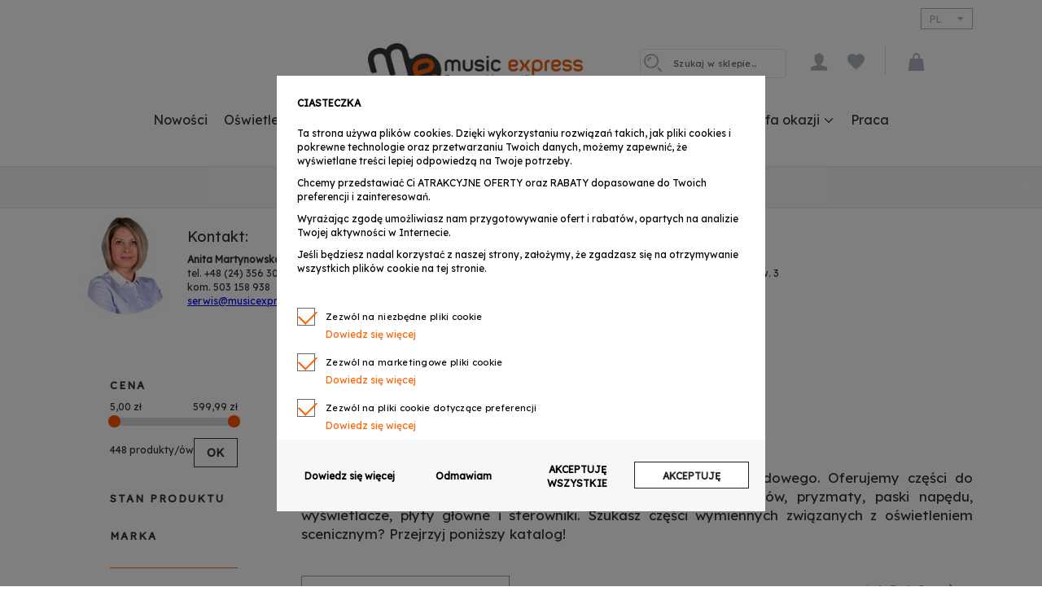

--- FILE ---
content_type: text/html; charset=UTF-8
request_url: https://www.musicexpress.pl/oswietlenie/czesci.html
body_size: 32933
content:
<!doctype html>
<html lang="pl">
    <head >
        <script>
    var BASE_URL = 'https://www.musicexpress.pl/';
    var require = {
        "baseUrl": "https://www.musicexpress.pl/static/version1754906634/frontend/Idea07/client-customization/pl_PL"
    };
</script>        <meta charset="utf-8"/>
<meta name="description" content="Potrzebujesz części zamiennych do świateł na scenie? W Music Express mamy niezbędne części serwisowe do oświetlenia scenicznego – sprawdź ofertę!"/>
<meta name="robots" content="INDEX,FOLLOW"/>
<meta name="viewport" content="width=device-width, initial-scale=1"/>
<meta name="format-detection" content="telephone=no"/>
<title>Części serwisowe do oświetlenia scenicznego</title>
<link  rel="stylesheet" type="text/css"  media="all" href="https://www.musicexpress.pl/static/version1754906634/_cache/merged/ca9a36a7c0927146805d1728b56cfacc.min.css" />
<link  rel="stylesheet" type="text/css"  media="all" href="https://www.musicexpress.pl/static/version1754906634/frontend/Idea07/client-customization/pl_PL/Anowave_Ec/css/ec.min.css" />
<link  rel="stylesheet" type="text/css"  media="screen and (min-width: 768px)" href="https://www.musicexpress.pl/static/version1754906634/frontend/Idea07/client-customization/pl_PL/css/styles-l.min.css" />
<link  rel="stylesheet" type="text/css"  media="print" href="https://www.musicexpress.pl/static/version1754906634/frontend/Idea07/client-customization/pl_PL/css/print.min.css" />
<link  rel="stylesheet" type="text/css"  media="all" href="https://cdnjs.cloudflare.com/ajax/libs/animate.css/3.7.2/animate.min.css" />
<link  rel="stylesheet" type="text/css"  media="all" href="https://cdnjs.cloudflare.com/ajax/libs/Swiper/4.5.1/css/swiper.css" />
<link  rel="stylesheet" type="text/css"  media="all" href="https://cdnjs.cloudflare.com/ajax/libs/aos/2.3.4/aos.css" />
<script  type="text/javascript"  src="https://www.musicexpress.pl/static/version1754906634/_cache/merged/b8c58fa406c1022ce4aeecd642eee090.min.js"></script>
<script  type="text/javascript"  defer="defer" src="https://www.musicexpress.pl/static/version1754906634/_cache/merged/357f11d1056bc65de62b0d7853db65d9.min.js"></script>
<link  rel="stylesheet" type="text/css" href="https://fonts.googleapis.com/css?family=Lexend+Deca" />
<link  rel="icon" type="image/x-icon" href="https://www.musicexpress.pl/media/favicon/stores/1/ME_favicon_32x32_2.png" />
<link  rel="shortcut icon" type="image/x-icon" href="https://www.musicexpress.pl/media/favicon/stores/1/ME_favicon_32x32_2.png" />
<meta name="google-site-verification" content="qfkJdKXk2m9OyJwzOQOGbjbLm-a8-VU-ttXdRx9emZg" />
<meta name="google-site-verification" content="cQqNRsfTC4hk7C4UyzTpwEvrIwJwJ-iu-_Dlbj3vyWs" />
<meta name="facebook-domain-verification" content="2xvby8gq9g4x45ede5tyneoxp18kke" />

<style>
.header.links li a {
   font-size: 0px;
    display: block;
}





/* responsywny iframe dla filmów */

.kontener_iframe {
position: relative;
overflow: hidden;
width: 100%;
padding-top: 56.25%;
}

.responsywny_iframe {
position: absolute;
top: 0;
left: 0;
bottom: 0;
right: 0;
width: 100%;
height: 100%;
}

@media (max-width : 800px)
{
.schowaj { display: none; }
}





/* wielkość czcionki w opisie */

.attribute.description .value {
    font-size: 1.4rem;
}


/* nowa pozycja w menu desktop */
@media (min-width: 1200px), print {
  nav.navigation li.level0 > .level-top {
    margin: 0 10px;
  }
}
</style>            <script type="text/x-magento-init">
        {
            "*": {
                "Magento_PageCache/js/form-key-provider": {
                    "isPaginationCacheEnabled":
                        0                }
            }
        }
    </script>
<script data-ommit="true" nonce="MjN1Nm9heTY4OGN1azhtZXZiZjVvd201NGF6N29ycHU="></script>

<script data-ommit="true" nonce="MjN1Nm9heTY4OGN1azhtZXZiZjVvd201NGF6N29ycHU=">

	window.dataLayer = window.dataLayer || [];

		
	window.AEC = window.AEC || { version: "104.0.6"	};

		
	AEC.Const = 
	{
		TIMING_CATEGORY_ADD_TO_CART:		'Add To Cart Time',
		TIMING_CATEGORY_REMOVE_FROM_CART:	'Remove From Cart Time',
		TIMING_CATEGORY_PRODUCT_CLICK:		'Product Detail Click Time',
		TIMING_CATEGORY_CHECKOUT:			'Checkout Time',
		TIMING_CATEGORY_CHECKOUT_STEP:		'Checkout Step Time',
		TIMING_CATEGORY_PRODUCT_WISHLIST:	'Add to Wishlist Time',
		TIMING_CATEGORY_PRODUCT_COMPARE:	'Add to Compare Time'
	};

	AEC.Const.URL 					= 'https://www.musicexpress.pl/';
	AEC.Const.VARIANT_DELIMITER 	= '-';
	AEC.Const.VARIANT_DELIMITER_ATT = ':';

		
	AEC.Const.CHECKOUT_STEP_SHIPPING 	= 1;
	AEC.Const.CHECKOUT_STEP_PAYMENT  	= 2;
	AEC.Const.CHECKOUT_STEP_ORDER  		= 3;

		
	AEC.Const.DIMENSION_SEARCH = 18;

	
	AEC.Const.COOKIE_DIRECTIVE 								= true;
	AEC.Const.COOKIE_DIRECTIVE_SEGMENT_MODE 				= true;
	AEC.Const.COOKIE_DIRECTIVE_SEGMENT_MODE_EVENTS			= ["cookieConsentGranted","cookieConsentMarketingGranted","cookieConsentPreferencesGranted","cookieConsentAnalyticsGranted","cookieConsentUserdata","cookieConsentPersonalization"];	
	AEC.Const.COOKIE_DIRECTIVE_CONSENT_GRANTED_EVENT 		= "cookieConsentGranted";
	AEC.Const.COOKIE_DIRECTIVE_CONSENT_DECLINE_EVENT 		= "cookieConsentDeclined";

		
	AEC.Const.COOKIE_DIRECTIVE_CONSENT_GRANTED = AEC.CookieConsent.getConsent("cookieConsentGranted");


	
	AEC.Const.COOKIE_DIRECTIVE_OVERRIDE_DECLINE = false;
	
		
	AEC.Const.CATALOG_CATEGORY_ADD_TO_CART_REDIRECT_EVENT = "catalogCategoryAddToCartRedirect";

		
	AEC.Message = 
	{
		confirm: 			 true,
		confirmRemoveTitle:  "Czy na pewno tego chcesz?",
		confirmRemove: 		 "Czy chcesz usunąć ten produkt z koszyka?"
	};
			
	AEC.storeName 			= "PL";
	AEC.currencyCode	 	= "PLN";
	AEC.useDefaultValues 	= false;
	AEC.facebook 			= false;
	AEC.facebookInitParams 	= [];

		
	AEC.SUPER = [];

		
	AEC.CONFIGURABLE_SIMPLES = [];

	
	AEC.BUNDLE = {"bundles":[],"options":[]};

	
	AEC.localStorage = true;

		
	AEC.summary = false;

	
	AEC.reset = false;

	
	AEC.tax = 1;

	
	AEC.simples = true;
	
</script>
<script data-ommit="true" nonce="MjN1Nm9heTY4OGN1azhtZXZiZjVvd201NGF6N29ycHU=">

    (summary => 
    {
    	if (summary)
    	{
        	let getSummary = (event) => 
        	{
            	AEC.Request.post("https:\/\/www.musicexpress.pl\/datalayer\/index\/cart\/",{ event:event }, (response) => 
            	{
                	dataLayer.push(response);
               	});
            };

            ['ec.cookie.remove.item.data','ec.cookie.update.item.data','ec.cookie.add.data'].forEach(event => 
            {
            	AEC.EventDispatcher.on(event, (event => 
            	{
                	return () => 
                	{
                    	setTimeout(() => { getSummary(event); }, 2000);
                    };
                })(event));
            });
    	}
    })(AEC.summary);
    
</script><script data-ommit="true" nonce="MjN1Nm9heTY4OGN1azhtZXZiZjVvd201NGF6N29ycHU=">

    if ('undefined' !== typeof AEC && AEC.GA4)
    {
    	AEC.GA4.enabled = true;

    	    	
    	AEC.GA4.conversion_event = "purchase";

    	    	
    	AEC.GA4.currency = "PLN";

    	    	
    	AEC.GA4.quote = [];
    }
    
</script><script data-ommit="true" nonce="MjN1Nm9heTY4OGN1azhtZXZiZjVvd201NGF6N29ycHU=">

		
	window.dataLayer = window.dataLayer || [];

		
    	function gtag()
    	{
    		dataLayer.push(arguments);
    	};

    	if (null === localStorage.getItem('consentMode'))
    	{
    		gtag('consent', 'default', {"ad_storage":"denied","analytics_storage":"denied","functionality_storage":"denied","personalization_storage":"denied","security_storage":"denied","ad_user_data":"denied","ad_personalization":"denied","wait_for_update":500});
    	}
    	else 
    	{
        	gtag('consent', 'default', JSON.parse(localStorage.getItem('consentMode')));
    	}
  
    
		
	var dataLayerTransport = (function()
	{
		var data = [];
		
		return {
			data:[],
			push: function(data)
			{
				this.data.push(data);
				
				return this;
			},
			serialize: function()
			{
				return this.data;
			}
		}	
	})();
	
</script><script data-ommit="true" nonce="MjN1Nm9heTY4OGN1azhtZXZiZjVvd201NGF6N29ycHU=">

	/* Dynamic remarketing */
	window.google_tag_params = window.google_tag_params || {};

	/* Default pagetype */
	window.google_tag_params.ecomm_pagetype = 'category';

	/* Grouped products collection */
	window.G = [];

	/**
	 * Global revenue 
	 */
	window.revenue = 0;

	/**
	 * DoubleClick
	 */
	window.DoubleClick = 
	{
		DoubleClickRevenue:	 	0,
		DoubleClickTransaction: 0,
		DoubleClickQuantity: 	0
	};
	
	
	AEC.Cookie.visitor({"visitorLoginState":"Logged out","visitorLifetimeValue":0,"visitorExistingCustomer":"Nie","visitorType":"NOT LOGGED IN","currentStore":"PL"}).push(dataLayer, false);

		
	dataLayer.push({ pageType: "category"});
	
</script>

<!-- Google Tag Manager -->
<script nonce="MjN1Nm9heTY4OGN1azhtZXZiZjVvd201NGF6N29ycHU=">(function(w,d,s,l,i){w[l]=w[l]||[];w[l].push({'gtm.start':
new Date().getTime(),event:'gtm.js'});var f=d.getElementsByTagName(s)[0],
j=d.createElement(s),dl=l!='dataLayer'?'&l='+l:'';j.async=true;j.nonce='MjN1Nm9heTY4OGN1azhtZXZiZjVvd201NGF6N29ycHU=';j.src=
'https://www.googletagmanager.com/gtm.js?id='+i+dl;f.parentNode.insertBefore(j,f);
})(window,document,'script','dataLayer','GTM-W92Q75V');</script>
<!-- End Google Tag Manager -->
<script data-ommit="true" nonce="MjN1Nm9heTY4OGN1azhtZXZiZjVvd201NGF6N29ycHU=">

    	
</script>
<script data-ommit="true" nonce="MjN1Nm9heTY4OGN1azhtZXZiZjVvd201NGF6N29ycHU=">AEC.Bind.apply({"performance":false})</script>
				
	    <template data-consent="true">
        <div class="ec-gtm-cookie-directive" data-google="anowave gtm" data-check="1">
            <div class="ec-gtm-cookie-top">
                            </div>
            <div class="ec-gtm-cookie-scrolled">
                <div>
                    <div style="position: relative">
                        <p><strong>CIASTECZKA</strong></p>
                        <p><p>Ta strona używa plików cookies. Dzięki wykorzystaniu rozwiązań takich, jak pliki cookies i pokrewne technologie oraz przetwarzaniu Twoich danych, możemy zapewnić, że wyświetlane treści lepiej odpowiedzą na Twoje potrzeby. </p>
<p>Chcemy przedstawiać Ci ATRAKCYJNE OFERTY oraz RABATY dopasowane do Twoich preferencji i zainteresowań.</p>
<p>Wyrażając zgodę umożliwiasz nam przygotowywanie ofert i rabatów, opartych na analizie Twojej aktywności w Internecie.</p>
<p>Jeśli będziesz nadal korzystać z naszej strony, założymy, że zgadzasz się na otrzymywanie wszystkich plików cookie na tej stronie.</p></p>
                                                    <div class="ec-gtm-cookie-directive-segments">
                                <div>
                                    <input type="checkbox" checked="checked" disabled />
                                    <label>Zezwól na niezbędne pliki cookie</label>
                                    <a class="ec-gtm-cookie-directive-note-toggle" data-show="Dowiedz się więcej" data-hide="Ukryj">Dowiedz się więcej</a>
                                    <div class="ec-gtm-cookie-directive-note">
                                        <small>Te pliki cookie są niezbędne, abyś mógł poruszać się po witrynie i korzystać z jej funkcji. Bez tych plików cookie usługi, o które prosisz, nie mogą być świadczone.</small>
                                    </div>
                                </div>
                                                                    <div>
                                        <input type="checkbox" name="cookie[]" data-consent="cookieConsentMarketingGranted" value="cookieConsentMarketingGranted" id="consent_cookieConsentMarketingGranted" checked="checked" />
                                        <label for="consent_cookieConsentMarketingGranted">Zezwól na marketingowe pliki cookie</label>
                                        <a class="ec-gtm-cookie-directive-note-toggle" data-show="Dowiedz się więcej" data-hide="Ukryj">Dowiedz się więcej</a>
                                        <div class="ec-gtm-cookie-directive-note">
                                            <small>Marketingowe pliki cookie służą do śledzenia odwiedzających na stronach internetowych. Intencją jest wyświetlanie reklam, które są odpowiednie i angażujące dla indywidualnego użytkownika, a tym samym bardziej wartościowe dla wydawców i reklamodawców zewnętrznych.</small>
                                        </div>
                                    </div>
                                                                    <div>
                                        <input type="checkbox" name="cookie[]" data-consent="cookieConsentPreferencesGranted" value="cookieConsentPreferencesGranted" id="consent_cookieConsentPreferencesGranted" checked="checked" />
                                        <label for="consent_cookieConsentPreferencesGranted">Zezwól na pliki cookie dotyczące preferencji</label>
                                        <a class="ec-gtm-cookie-directive-note-toggle" data-show="Dowiedz się więcej" data-hide="Ukryj">Dowiedz się więcej</a>
                                        <div class="ec-gtm-cookie-directive-note">
                                            <small>Pliki cookie preferencji umożliwiają witrynie internetowej zapamiętanie informacji, które zmieniają sposób zachowania lub wygląd witryny, np. preferowany język lub region, w którym się znajdujesz.</small>
                                        </div>
                                    </div>
                                                                    <div>
                                        <input type="checkbox" name="cookie[]" data-consent="cookieConsentAnalyticsGranted" value="cookieConsentAnalyticsGranted" id="consent_cookieConsentAnalyticsGranted" checked="checked" />
                                        <label for="consent_cookieConsentAnalyticsGranted">Zezwól na ciasteczka analityczne</label>
                                        <a class="ec-gtm-cookie-directive-note-toggle" data-show="Dowiedz się więcej" data-hide="Ukryj">Dowiedz się więcej</a>
                                        <div class="ec-gtm-cookie-directive-note">
                                            <small>Statystyczne pliki cookie pomagają właścicielom witryn internetowych zrozumieć, w jaki sposób odwiedzający wchodzą w interakcje z witrynami internetowymi, poprzez anonimowe gromadzenie i raportowanie informacji.</small>
                                        </div>
                                    </div>
                                                                    <div>
                                        <input type="checkbox" name="cookie[]" data-consent="cookieConsentUserdata" value="cookieConsentUserdata" id="consent_cookieConsentUserdata" checked="checked" />
                                        <label for="consent_cookieConsentUserdata">Zezwalaj na wysyłanie danych użytkownika do Google w celach reklamowych</label>
                                        <a class="ec-gtm-cookie-directive-note-toggle" data-show="Dowiedz się więcej" data-hide="Ukryj">Dowiedz się więcej</a>
                                        <div class="ec-gtm-cookie-directive-note">
                                            <small>Ustawia zgodę na przesyłanie danych użytkownika związanych z reklamą do Google.</small>
                                        </div>
                                    </div>
                                                                    <div>
                                        <input type="checkbox" name="cookie[]" data-consent="cookieConsentPersonalization" value="cookieConsentPersonalization" id="consent_cookieConsentPersonalization" checked="checked" />
                                        <label for="consent_cookieConsentPersonalization">Zezwalaj na reklamy spersonalizowane (remarketing)</label>
                                        <a class="ec-gtm-cookie-directive-note-toggle" data-show="Dowiedz się więcej" data-hide="Ukryj">Dowiedz się więcej</a>
                                        <div class="ec-gtm-cookie-directive-note">
                                            <small>Ustawia zgodę na spersonalizowane reklamy.</small>
                                        </div>
                                    </div>
                                                                <div data-consent-uuid-wrapper>
                                    <a class="ec-gtm-cookie-directive-note-toggle" data-show="Show consent details" data-hide="Close consent details">Show consent details</a>
                                    <div class="ec-gtm-cookie-directive-note ec-gtm-cookie-directive-note-consent">
                                        <small>
                                            <div>Your consent ID:</div>
                                            <div data-consent-uuid></div>
                                        </small>
                                    </div>
                                </div>
                            </div>
                                            </div>
                </div>
            </div>
            <div class="ec-gtm-cookie-bottom">
                <a class="action refuse" href="/polityka-cookies" target="_blank">Dowiedz się więcej</a>
                <a class="action decline" target="_blank">Odmawiam</a>
                <a class="action accept-all" data-confirm="Dziękujemy">AKCEPTUJĘ WSZYSTKIE</a>
                                    <a class="action accept" data-confirm="Dziękujemy">AKCEPTUJĘ</a>
                            </div>
        </div>
    </template>
	
	<script data-ommit="true" nonce="MjN1Nm9heTY4OGN1azhtZXZiZjVvd201NGF6N29ycHU=">

    	document.addEventListener("DOMContentLoaded", () => 
    	{
    		AEC.CookieConsent.setProxy().setNonce("MjN1Nm9heTY4OGN1azhtZXZiZjVvd201NGF6N29ycHU=").setWidget({"display":0,"color":"#000000","colorEnd":"#000000"}).setEndpoints({"type":"json","cookie":"https:\/\/www.musicexpress.pl\/datalayer\/index\/cookie\/","cookieContent":"https:\/\/www.musicexpress.pl\/datalayer\/index\/cookieContent\/","cookieConsent":"https:\/\/www.musicexpress.pl\/datalayer\/index\/cookieConsent\/"}).getConsentDialog(dataLayer);
    	});
		
	</script>
	
<style>
        .lof-social-login-color button {
        border: 0 !important;
    }
    .lof-social-login-color .facebook-login button:not(.primary) {
        background : #3b5998;
    }
    .lof-social-login-color .google-login button {
        background : #dd4b39;
    }
    .lof-social-login-color .twitter-login button {
        background : #00aced;
    }
    .lof-social-login-color .linkedin-login button {
        background : #3b5998;
    }
    .lof-social-login-color .github-login button {
        background : #444444;
    }
    .lof-social-login-color .instagram-login button {
        background : #517fa4;
        background: linear-gradient(45deg, #405de6, #5851db, #833ab4, #c13584, #e1306c, #fd1d1d);
    }
    .lof-social-login-color .wordpress-login button {
        background : #21759b;
    }
    .lof-social-login-color .stackoverflow-login button {
        background : #f48024;
    }
    .lof-social-login-color .paypal-login button {
        background : #009cde;
    }
    .lof-social-login-color .disqus-login button {
        background : #2e9fff;
    }
    .lof-social-login-color .amazon-login button {
        background : #f7991d;
    }
    .lof-social-login-color .pinterest-login button {
        background : #cb2027;
    }
    .lof-social-login-color .vimeo-login button {
        background : #1ab7ea;
    }
    .lof-social-login-color .dropbox-login button {
        background : #1081de;
    }
    .lof-social-login-color .soundcloud-login button {
        background : #fe4604;
    }
    .lof-social-login-color .windowslive-login button {
        background : #0078d7;
    }
    .lof-social-login-color .foursquare-login button {
        background : #f94877;
    }
    .lof-social-login-color .twitch-login button {
        background : #6441a4;
    }
    .lof-social-login-color .slack-login button {
        background : #3aa3e3;
    }
    .lof-social-login-color .weibo-login button {
        background : #f94877;
    }
    .lof-social-login-color .wechat-login button {
        background : #44b549;
    }
    </style>
<style>
	.ec-gtm-cookie-directive > div { background: #ffffff; color: #000000; -webkit-border-radius: 8px; -moz-border-radius: 8px; -ms-border-radius: 8px; -o-border-radius: 8px; border-radius: 8px;  }
	.ec-gtm-cookie-directive > div > div > div a.action.accept,
    .ec-gtm-cookie-directive > div > div > div a.action.accept-all { color: #ff6400; }
	.ec-gtm-cookie-directive > div > div > div a.action.refuse,
    .ec-gtm-cookie-directive > div > div > div a.action.customize { color: #000000; }
	.ec-gtm-cookie-directive > div > div > div .ec-gtm-cookie-directive-note-toggle { color: #ff6400; }
    .ec-gtm-cookie-directive-segments { background: #ffffff; }
    .ec-gtm-cookie-directive-segments > div input[type="checkbox"] + label:before { border:1px solid #000000; }  
</style>    </head>
    <body data-container="body"
          data-mage-init='{"loaderAjax": {}, "loader": { "icon": "https://www.musicexpress.pl/static/version1754906634/frontend/Idea07/client-customization/pl_PL/images/loader-2.gif"}}'
        class="hide-registration-note page-with-filter page-products categorypath-oswietlenie-czesci category-czesci catalog-category-view page-layout-2columns-left" id="html-body">
        <div id="email"></div>
<script type="text/x-magento-init">
    {
    "*":
    {
            "Bss_FacebookPixel/js/code": {
                "id" : 1754734871499036,
                "action" : "catalog_category_view",
                "productData" : 404,
                "categoryData" : {"content_name":"CZ\u0118\u015aCI","content_ids":"196","content_type":"category","currency":"PLN"},
                "registration" : 404,
                "addToWishList" : 404,
                "initiateCheckout" : 404,
                "search" : 404,
                "orderData" : 404,
                "pageView" : "pass"
            }
        }
    }
</script>
<!-- Facebook Pixel Code -->
<noscript><img height="1" width="1" style="display:none" alt="Facebook Pixel"
               src="https://www.facebook.com/tr?id=1754734871499036&ev=PageView&noscript=1"
    /></noscript>
<!-- End Facebook Pixel Code -->
<div data-role="bss-fbpixel-subscribe" style="display:none;">
</div>
<span class="bss-subscribe-email" style="display:none;"></span>
<span class="bss-subscribe-id" style="display:none;"></span>
<script type="text/x-magento-init">
    {
        "[data-role='bss-fbpixel-subscribe']":
            {
                "Magento_Ui/js/core/app": {"components":{"bssFbpixelsSubscribe":{"component":"Bss_FacebookPixel\/js\/subscribe"}}}            }
    }
</script>
<div data-role="bss-fbpixel-atc" style="display:none;">

</div>
<script type="text/x-magento-init">
    {
        "[data-role='bss-fbpixel-atc']":
            {
                "Magento_Ui/js/core/app": {"components":{"bssFbpixelsAtc":{"component":"Bss_FacebookPixel\/js\/atc"}}}            }
    }
</script>


<script type="text/x-magento-init">
    {
        "*": {
            "mage/cookies": {
                "expires": null,
                "path": "\u002F",
                "domain": ".www.musicexpress.pl",
                "secure": true,
                "lifetime": "604800"
            }
        }
    }
</script>
    <noscript>
        <div class="message global noscript">
            <div class="content">
                <p>
                    <strong>Wygląda na to, że JavaScript jest wyłączony w twojej przeglądarce.</strong>
                    <span>
                        By w pełni cieszyć się naszą stroną, upewnij się, że włączyłeś JavaScript w swojej przeglądarce.                    </span>
                </p>
            </div>
        </div>
    </noscript>

<script>
    window.cookiesConfig = window.cookiesConfig || {};
    window.cookiesConfig.secure = true;
</script><script>    require.config({
        map: {
            '*': {
                wysiwygAdapter: 'mage/adminhtml/wysiwyg/tiny_mce/tinymce5Adapter'
            }
        }
    });</script>
<!-- Google Tag Manager (noscript) -->
<noscript><iframe src="https://www.googletagmanager.com/ns.html?id=GTM-W92Q75V"
height="0" width="0" style="display:none;visibility:hidden"></iframe></noscript>
<!-- End Google Tag Manager (noscript) --><div class="page-wrapper"><header class="page-header"><div class="panel wrapper"><div class="panel header">        <div class="switcher language switcher-language" data-ui-id="language-switcher" id="switcher-language">
        <strong class="label switcher-label"><span>Language</span></strong>
        <div class="actions dropdown options switcher-options">
            <div class="action toggle switcher-trigger"
                 id="switcher-language-trigger"
                 data-mage-init='{"dropdown":{}}'
                 data-toggle="dropdown"
                 data-trigger-keypress-button="true">
                <strong class="view-pl">
                    <span>PL</span>
                </strong>
            </div>
            <ul class="dropdown switcher-dropdown"
                data-target="dropdown">
                                                                                                <li class="view-en switcher-option">
                            <a href="https://www.musicexpress.pl/stores/store/redirect/___store/en/___from_store/pl/uenc/aHR0cHM6Ly93d3cubXVzaWNleHByZXNzLnBsL29zd2lldGxlbmllL2N6ZXNjaS5odG1sP19fX3N0b3JlPWVu/">
                                EN                            </a>
                        </li>
                                                </ul>
        </div>
    </div>
</div><div class="lang-list-flags">
                    <a  href="https://www.musicexpress.pl/"  class="active"><img src="https://www.musicexpress.pl/static/version1754906634/frontend/Idea07/client-customization/pl_PL/images/flags/pl.svg" width="20px"/></a>
                    <a  href="https://www.musicexpress.pl/" ><img src="https://www.musicexpress.pl/static/version1754906634/frontend/Idea07/client-customization/pl_PL/images/flags/en.svg" width="20px"/></a>
    </div>
</div><div class="header content"><div class="logo-links-container"><div class="empty-container"><div>
    <p>&nbsp;</p>
</div></div><div class="logo-container"><span data-action="toggle-nav" class="action nav-toggle">
    <span></span>
    <span></span>
    <span></span>
</span>
<a  class="logo"
    href="https://www.musicexpress.pl/"
    title="Music&#x20;Express"
    aria-label="store logo">
    <img src="https://www.musicexpress.pl/media/logo/stores/1/Music_Express_Color.png"
         title="Music&#x20;Express"
         alt="Music&#x20;Express"
        width="264"        height="53"    />
</a>
</div><div class="links-container">

<div class="block block-search">
    <div class="block block-title">
        <strong>Szukaj</strong>
    </div>

    <div class="block block-content">
        <form
            id="minisearch-form-top-search"
            class="form minisearch"
            action="https://www.musicexpress.pl/catalogsearch/result/"
            method="get"
        >
            <div class="field search">
                <label class="label" for="minisearch-input-top-search" data-role="minisearch-label">
                    <span>Szukaj</span>
                </label>

                <div class="control">
                    <input
                        id="minisearch-input-top-search"
                        type="text"
                        name="q"
                        value=""
                        placeholder="Szukaj w sklepie..."
                        class="input-text"
                        maxlength="128"
                        role="combobox"
                        aria-haspopup="false"
                        aria-autocomplete="both"
                        aria-expanded="false"
                        autocomplete="off"
                        data-block="autocomplete-form"
                        data-mage-init="&#x7B;&quot;quickSearch&quot;&#x3A;&#x7B;&quot;formSelector&quot;&#x3A;&quot;&#x23;minisearch-form-top-search&quot;,&quot;url&quot;&#x3A;&quot;https&#x3A;&#x5C;&#x2F;&#x5C;&#x2F;www.musicexpress.pl&#x5C;&#x2F;search&#x5C;&#x2F;ajax&#x5C;&#x2F;suggest&#x5C;&#x2F;&quot;,&quot;destinationSelector&quot;&#x3A;&quot;&#x23;minisearch-autocomplete-top-search&quot;,&quot;templates&quot;&#x3A;&#x7B;&quot;term&quot;&#x3A;&#x7B;&quot;title&quot;&#x3A;&quot;Wyszukiwane&#x20;has&#x5C;u0142a&quot;,&quot;template&quot;&#x3A;&quot;Smile_ElasticsuiteCore&#x5C;&#x2F;autocomplete&#x5C;&#x2F;term&quot;&#x7D;,&quot;product&quot;&#x3A;&#x7B;&quot;title&quot;&#x3A;&quot;Produkty&quot;,&quot;template&quot;&#x3A;&quot;Smile_ElasticsuiteCatalog&#x5C;&#x2F;autocomplete&#x5C;&#x2F;product&quot;&#x7D;,&quot;category&quot;&#x3A;&#x7B;&quot;title&quot;&#x3A;&quot;Kategorie&quot;,&quot;template&quot;&#x3A;&quot;Smile_ElasticsuiteCatalog&#x5C;&#x2F;autocomplete&#x5C;&#x2F;category&quot;&#x7D;,&quot;product_attribute&quot;&#x3A;&#x7B;&quot;title&quot;&#x3A;&quot;Cechy&quot;,&quot;template&quot;&#x3A;&quot;Smile_ElasticsuiteCatalog&#x5C;&#x2F;autocomplete&#x5C;&#x2F;product-attribute&quot;,&quot;titleRenderer&quot;&#x3A;&quot;Smile_ElasticsuiteCatalog&#x5C;&#x2F;js&#x5C;&#x2F;autocomplete&#x5C;&#x2F;product-attribute&quot;&#x7D;&#x7D;,&quot;priceFormat&quot;&#x3A;&#x7B;&quot;pattern&quot;&#x3A;&quot;&#x25;s&#x5C;u00a0z&#x5C;u0142&quot;,&quot;precision&quot;&#x3A;2,&quot;requiredPrecision&quot;&#x3A;2,&quot;decimalSymbol&quot;&#x3A;&quot;,&quot;,&quot;groupSymbol&quot;&#x3A;&quot;&#x5C;u00a0&quot;,&quot;groupLength&quot;&#x3A;3,&quot;integerRequired&quot;&#x3A;false&#x7D;,&quot;minSearchLength&quot;&#x3A;&quot;2&quot;&#x7D;&#x7D;"
                    />

                    <div id="minisearch-autocomplete-top-search" class="search-autocomplete"></div>

                                    </div>
            </div>

            <div class="actions">
                <button
                    type="submit"
                    title="Szukaj"
                    class="action search"
                >
                    <span>Szukaj</span>
                </button>
            </div>
        </form>
    </div>
</div>
<ul class="header links"><li><a href="https://www.musicexpress.pl/customer/account/" title="Moje konto" id="idiyuJDGOQ" >Moje konto</a></li><li class="link wishlist" data-bind="scope: 'wishlist'">
    <a href="https://www.musicexpress.pl/wishlist/" title="Lista życzeń">
        <!-- ko if: wishlist().counter -->
        <span data-bind="text: wishlist().counter" class="counter qty"></span>
        <!-- /ko -->
    </a>
</li>
<script type="text/x-magento-init">
    {
        "*": {
            "Magento_Ui/js/core/app": {
                "components": {
                    "wishlist": {
                        "component": "Magento_Wishlist/js/view/wishlist"
                    }
                }
            }
        }
    }

</script>


    <li class="greet welcome" data-bind="scope: 'customer'">
        <!-- ko if: customer().fullname  -->
        <span class="logged-in"
              data-bind="text: new String('Witaj, %1!').
              replace('%1', customer().fullname)">
        </span>
        <!-- /ko -->
        <!-- ko ifnot: customer().fullname  -->
        <span class="not-logged-in"
              data-bind="text: ''"></span>
                <!-- /ko -->
    </li>
        <script type="text/x-magento-init">
        {
            "*": {
                "Magento_Ui/js/core/app": {
                    "components": {
                        "customer": {
                            "component": "Magento_Customer/js/view/customer"
                        }
                    }
                }
            }
        }
    </script>
</ul>
<div data-block="minicart" class="minicart-wrapper">
    <a class="action showcart" title="Mój koszyk" href="https://www.musicexpress.pl/checkout/cart/"
       data-bind="scope: 'minicart_content'">
        <span class="text">Mój koszyk</span>
        <span class="counter qty empty"
              data-bind="css: { empty: !!getCartParam('summary_count') == false && !isLoading() },
               blockLoader: isLoading">
            <span class="counter-number">
                <!-- ko if: getCartParam('summary_count') -->
                <!-- ko text: getCartParam('summary_count').toLocaleString(window.LOCALE) --><!-- /ko -->
                <!-- /ko -->
            </span>
            <span class="counter-label">
            <!-- ko if: getCartParam('summary_count') -->
                <!-- ko text: getCartParam('summary_count').toLocaleString(window.LOCALE) --><!-- /ko -->
                <!-- ko i18n: 'items' --><!-- /ko -->
                <!-- /ko -->
            </span>
        </span>
    </a>
            <div class="block block-minicart"
             data-role="dropdownDialog"
             data-mage-init='{"dropdownDialog":{
                "appendTo":"[data-block=minicart]",
                "triggerTarget":".showcart",
                "timeout": "2000",
                "closeOnMouseLeave": false,
                "closeOnEscape": true,
                "triggerClass":"active",
                "parentClass":"active",
                "buttons":[]}}'>
            <div id="minicart-content-wrapper" data-bind="scope: 'minicart_content'">
                <!-- ko template: getTemplate() --><!-- /ko -->
            </div>
                    </div>
        <script>window.checkout = {"shoppingCartUrl":"https:\/\/www.musicexpress.pl\/checkout\/cart\/","checkoutUrl":"https:\/\/www.musicexpress.pl\/checkout\/","updateItemQtyUrl":"https:\/\/www.musicexpress.pl\/checkout\/sidebar\/updateItemQty\/","removeItemUrl":"https:\/\/www.musicexpress.pl\/checkout\/sidebar\/removeItem\/","imageTemplate":"Magento_Catalog\/product\/image_with_borders","baseUrl":"https:\/\/www.musicexpress.pl\/","minicartMaxItemsVisible":5,"websiteId":"1","maxItemsToDisplay":10,"storeId":"1","storeGroupId":"1","agreementIds":["1","2"],"customerLoginUrl":"https:\/\/www.musicexpress.pl\/customer\/account\/login\/referer\/aHR0cHM6Ly93d3cubXVzaWNleHByZXNzLnBsL29zd2lldGxlbmllL2N6ZXNjaS5odG1s\/","isRedirectRequired":false,"autocomplete":"off","captcha":{"user_login":{"isCaseSensitive":false,"imageHeight":50,"imageSrc":"","refreshUrl":"https:\/\/www.musicexpress.pl\/captcha\/refresh\/","isRequired":false,"timestamp":1769635214}}}</script>    <script type="text/x-magento-init">
    {
        "[data-block='minicart']": {
            "Magento_Ui/js/core/app": {"components":{"minicart_content":{"children":{"subtotal.container":{"children":{"subtotal":{"children":{"subtotal.totals":{"config":{"display_cart_subtotal_incl_tax":1,"display_cart_subtotal_excl_tax":0,"template":"Magento_Tax\/checkout\/minicart\/subtotal\/totals"},"children":{"subtotal.totals.msrp":{"component":"Magento_Msrp\/js\/view\/checkout\/minicart\/subtotal\/totals","config":{"displayArea":"minicart-subtotal-hidden","template":"Magento_Msrp\/checkout\/minicart\/subtotal\/totals"}}},"component":"Magento_Tax\/js\/view\/checkout\/minicart\/subtotal\/totals"}},"component":"uiComponent","config":{"template":"Magento_Checkout\/minicart\/subtotal"}}},"component":"uiComponent","config":{"displayArea":"subtotalContainer"}},"item.renderer":{"component":"uiComponent","config":{"displayArea":"defaultRenderer","template":"Idea07_AddAttributeToMinicart\/minicart\/item\/default"},"children":{"item.image":{"component":"Magento_Catalog\/js\/view\/image","config":{"template":"Magento_Catalog\/product\/image","displayArea":"itemImage"}},"checkout.cart.item.price.sidebar":{"component":"uiComponent","config":{"template":"Magento_Checkout\/minicart\/item\/price","displayArea":"priceSidebar"}}}},"extra_info":{"component":"uiComponent","config":{"displayArea":"extraInfo"}},"promotion":{"component":"uiComponent","config":{"displayArea":"promotion"}}},"config":{"itemRenderer":{"default":"defaultRenderer","simple":"defaultRenderer","virtual":"defaultRenderer"},"template":"Magento_Checkout\/minicart\/content"},"component":"Magento_Checkout\/js\/view\/minicart"}},"types":[]}        },
        "*": {
            "Magento_Ui/js/block-loader": "https\u003A\u002F\u002Fwww.musicexpress.pl\u002Fstatic\u002Fversion1754906634\u002Ffrontend\u002FIdea07\u002Fclient\u002Dcustomization\u002Fpl_PL\u002Fimages\u002Floader\u002D1.gif"
        }
    }
    </script>
</div>
</div></div><div class="menutop-container"><div class="nav-sections-container">    <div class="sections nav-sections">
                <div class="section-items nav-sections-items"
             data-mage-init='{"tabs":{"openedState":"active"}}'>
                                            <div class="section-item-title nav-sections-item-title"
                     data-role="collapsible">
                    <a class="nav-sections-item-switch"
                       data-toggle="switch" href="#store.menu">
                        Menu                    </a>
                </div>
                <div class="section-item-content nav-sections-item-content"
                     id="store.menu"
                     data-role="content">
                    
<nav class="navigation" data-action="navigation">
    <ul data-mage-init='{"menu":{"responsive":true, "expanded":true, "position":{"my":"left top","at":"left bottom"}}}'>
        <li  class="level0 nav-1 category-item first level-top"><a href="https://www.musicexpress.pl/nowosci.html"  class="level-top" ><span>Nowości</span></a></li><li  class="level0 nav-2 category-item level-top parent"><a href="https://www.musicexpress.pl/oswietlenie.html"  class="level-top" ><span>Oświetlenie</span></a><ul class="level0 submenu " ><li  class="level1 nav-2-1 category-item first parent"><a href="https://www.musicexpress.pl/oswietlenie/glowice-ruchome.html" ><span>GŁOWICE RUCHOME</span></a><ul class="level1 submenu " ><li  class="level2 nav-2-1-1 category-item first"><a href="https://www.musicexpress.pl/oswietlenie/glowice-ruchome/glowa-ruchoma-spot.html" ><span>Głowica ruchoma SPOT</span></a></li><li  class="level2 nav-2-1-2 category-item"><a href="https://www.musicexpress.pl/oswietlenie/glowice-ruchome/glowa-ruchoma-beam.html" ><span>Głowica ruchoma BEAM</span></a></li><li  class="level2 nav-2-1-3 category-item"><a href="https://www.musicexpress.pl/oswietlenie/glowice-ruchome/glowa-ruchoma-wash.html" ><span>Głowica ruchoma WASH</span></a></li><li  class="level2 nav-2-1-4 category-item last"><a href="https://www.musicexpress.pl/oswietlenie/glowice-ruchome/glowa-ruchoma-fx.html" ><span>Głowica ruchoma FX</span></a></li></ul></li><li  class="level1 nav-2-2 category-item parent"><a href="https://www.musicexpress.pl/oswietlenie/reflektory-sceniczne.html" ><span>REFLEKTORY SCENICZNE</span></a><ul class="level1 submenu " ><li  class="level2 nav-2-2-1 category-item first"><a href="https://www.musicexpress.pl/oswietlenie/reflektory-sceniczne/reflektory-par.html" ><span>REFLEKTORY PAR</span></a></li><li  class="level2 nav-2-2-2 category-item"><a href="https://www.musicexpress.pl/oswietlenie/reflektory-sceniczne/reflektory-pinspot.html" ><span>REFLEKTORY PINSPOT</span></a></li><li  class="level2 nav-2-2-3 category-item last"><a href="https://www.musicexpress.pl/oswietlenie/reflektory-sceniczne/reflektory-profilowe.html" ><span>REFLEKTORY PROFILOWE</span></a></li></ul></li><li  class="level1 nav-2-3 category-item"><a href="https://www.musicexpress.pl/oswietlenie/multipary-efekty.html" ><span>MULTIPARY EFEKTY</span></a></li><li  class="level1 nav-2-4 category-item"><a href="https://www.musicexpress.pl/oswietlenie/blindery-oswietlacze-stroboskopy.html" ><span>BLINDERY, OŚWIETLACZE, STROBOSKOPY</span></a></li><li  class="level1 nav-2-5 category-item"><a href="https://www.musicexpress.pl/oswietlenie/listwy-led-bar.html" ><span>LISTWY LED BAR</span></a></li><li  class="level1 nav-2-6 category-item"><a href="https://www.musicexpress.pl/oswietlenie/efekty-i-multiefekty.html" ><span>EFEKTY DYSKOTEKOWE</span></a></li><li  class="level1 nav-2-7 category-item"><a href="https://www.musicexpress.pl/oswietlenie/lasery.html" ><span>LASERY</span></a></li><li  class="level1 nav-2-8 category-item"><a href="https://www.musicexpress.pl/oswietlenie/oswietlenie-uv.html" ><span>OŚWIETLENIE UV</span></a></li><li  class="level1 nav-2-9 category-item"><a href="https://www.musicexpress.pl/oswietlenie/oswietlenie-zewnetrzne.html" ><span>OŚWIETLENIE ZEWNĘTRZNE</span></a></li><li  class="level1 nav-2-10 category-item"><a href="https://www.musicexpress.pl/oswietlenie/oswietlenie-retro.html" ><span>OŚWIETLENIE RETRO</span></a></li><li  class="level1 nav-2-11 category-item"><a href="https://www.musicexpress.pl/oswietlenie/sterowniki-oswietlenia.html" ><span>STEROWNIKI DMX</span></a></li><li  class="level1 nav-2-12 category-item parent"><a href="https://www.musicexpress.pl/oswietlenie/okablowanie.html" ><span>OKABLOWANIE</span></a><ul class="level1 submenu " ><li  class="level2 nav-2-12-1 category-item first"><a href="https://www.musicexpress.pl/oswietlenie/okablowanie/przewody-dmx.html" ><span>Przewody DMX</span></a></li><li  class="level2 nav-2-12-2 category-item"><a href="https://www.musicexpress.pl/oswietlenie/okablowanie/przewody-zasilajace.html" ><span>Przewody ZASILAJĄCE</span></a></li><li  class="level2 nav-2-12-3 category-item last"><a href="https://www.musicexpress.pl/oswietlenie/okablowanie/najazdy-kablowe.html" ><span>Najazdy KABLOWE</span></a></li></ul></li><li  class="level1 nav-2-13 category-item parent"><a href="https://www.musicexpress.pl/oswietlenie/statywy.html" ><span>STATYWY I KONSTRUKCJE</span></a><ul class="level1 submenu " ><li  class="level2 nav-2-13-1 category-item first"><a href="https://www.musicexpress.pl/oswietlenie/statywy/statyw-oswietleniowy.html" ><span>Statyw OŚWIETLENIOWY</span></a></li><li  class="level2 nav-2-13-2 category-item"><a href="https://www.musicexpress.pl/oswietlenie/statywy/rampa-oswietleniowa.html" ><span>Rampa OŚWIETLENIOWA</span></a></li><li  class="level2 nav-2-13-3 category-item"><a href="https://www.musicexpress.pl/oswietlenie/statywy/kratownica.html" ><span>Kratownica </span></a></li><li  class="level2 nav-2-13-4 category-item last"><a href="https://www.musicexpress.pl/oswietlenie/statywy/tower.html" ><span>Tower</span></a></li></ul></li><li  class="level1 nav-2-14 category-item"><a href="https://www.musicexpress.pl/oswietlenie/case-pokrowce.html" ><span>CASE, POKROWCE</span></a></li><li  class="level1 nav-2-15 category-item"><a href="https://www.musicexpress.pl/oswietlenie/haki-aliskafy.html" ><span>HAKI, ALISKAFY</span></a></li><li  class="level1 nav-2-16 category-item"><a href="https://www.musicexpress.pl/oswietlenie/akcesoria.html" ><span>AKCESORIA</span></a></li><li  class="level1 nav-2-17 category-item last"><a href="https://www.musicexpress.pl/oswietlenie/czesci.html" ><span>CZĘŚCI</span></a></li></ul></li><li  class="level0 nav-3 category-item level-top parent"><a href="https://www.musicexpress.pl/wytwornice.html"  class="level-top" ><span>Wytwornice</span></a><ul class="level0 submenu " ><li  class="level1 nav-3-1 category-item first"><a href="https://www.musicexpress.pl/wytwornice/wytwornice-dymu.html" ><span>Wytwornice dymu</span></a></li><li  class="level1 nav-3-2 category-item"><a href="https://www.musicexpress.pl/wytwornice/wytwornice-dymu-pionowe.html" ><span>Wytwornice dymu pionowego</span></a></li><li  class="level1 nav-3-3 category-item"><a href="https://www.musicexpress.pl/wytwornice/wytwornice-dymu-ciezkiego.html" ><span>Wytwornice dymu ciężkiego</span></a></li><li  class="level1 nav-3-4 category-item"><a href="https://www.musicexpress.pl/wytwornice/wytwornice-mgly-fazer-hazer.html" ><span>Wytwornice mgły fazer hazer</span></a></li><li  class="level1 nav-3-5 category-item"><a href="https://www.musicexpress.pl/wytwornice/wytwornice-baniek.html" ><span>Wytwornice baniek</span></a></li><li  class="level1 nav-3-6 category-item"><a href="https://www.musicexpress.pl/wytwornice/wytwornice-iskier.html" ><span>Wytwornice iskier</span></a></li><li  class="level1 nav-3-7 category-item"><a href="https://www.musicexpress.pl/oswietlenie/wytwornice/wytwornice-sniegu.html" ><span>Wytwornice śniegu</span></a></li><li  class="level1 nav-3-8 category-item"><a href="https://www.musicexpress.pl/wytwornice/plyny-do-wytwornic.html" ><span>Płyny do wytwornic</span></a></li><li  class="level1 nav-3-9 category-item last"><a href="https://www.musicexpress.pl/oswietlenie/wytwornice/czesci-do-wytwornic.html" ><span>Części do wytwornic</span></a></li></ul></li><li  class="level0 nav-4 category-item level-top parent"><a href="https://www.musicexpress.pl/naglosnienie.html"  class="level-top" ><span>Nagłośnienie</span></a><ul class="level0 submenu " ><li  class="level1 nav-4-1 category-item first"><a href="https://www.musicexpress.pl/naglosnienie/kolumny-estradowe-aktywne.html" ><span>KOLUMNY GŁOŚNIKOWE</span></a></li><li  class="level1 nav-4-2 category-item"><a href="https://www.musicexpress.pl/naglosnienie/zestawy-naglosnieniowe.html" ><span>ZESTAWY NAGŁOŚNIENIOWE</span></a></li><li  class="level1 nav-4-3 category-item"><a href="https://www.musicexpress.pl/naglosnienie/subwoofery.html" ><span>SUBWOOFERY</span></a></li><li  class="level1 nav-4-4 category-item"><a href="https://www.musicexpress.pl/naglosnienie/monitory-i-odsluchy-sceniczne.html" ><span>MONITORY I ODSŁUCHY</span></a></li><li  class="level1 nav-4-5 category-item"><a href="https://www.musicexpress.pl/naglosnienie/kolumny-akumulatorowe.html" ><span>KOLUMNY AKUMULATOROWE</span></a></li><li  class="level1 nav-4-6 category-item parent"><a href="https://www.musicexpress.pl/naglosnienie/miksery-dzwieku.html" ><span>MIKSERY DŹWIĘKU</span></a><ul class="level1 submenu " ><li  class="level2 nav-4-6-1 category-item first"><a href="https://www.musicexpress.pl/naglosnienie/miksery-dzwieku/miksery-analogowe.html" ><span>Miksery analogowe</span></a></li><li  class="level2 nav-4-6-2 category-item last"><a href="https://www.musicexpress.pl/naglosnienie/miksery-dzwieku/miksery-cyfrowe.html" ><span>Miksery cyfrowe</span></a></li></ul></li><li  class="level1 nav-4-7 category-item parent"><a href="https://www.musicexpress.pl/naglosnienie/mikrofony.html" ><span>MIKROFONY</span></a><ul class="level1 submenu " ><li  class="level2 nav-4-7-1 category-item first"><a href="https://www.musicexpress.pl/naglosnienie/mikrofony/przewodowe-mikrofony-wokalowe.html" ><span>Mikrofony wokalowe</span></a></li><li  class="level2 nav-4-7-2 category-item"><a href="https://www.musicexpress.pl/naglosnienie/mikrofony/mikrofony-naglowne.html" ><span>Mikrofony nagłowne</span></a></li><li  class="level2 nav-4-7-3 category-item"><a href="https://www.musicexpress.pl/naglosnienie/mikrofony/mikrofony-krawatowe.html" ><span>Mikrofony krawatowe</span></a></li><li  class="level2 nav-4-7-4 category-item"><a href="https://www.musicexpress.pl/naglosnienie/mikrofony/mikrofony-instrumentalne.html" ><span>Mikrofony instrumentalne</span></a></li><li  class="level2 nav-4-7-5 category-item"><a href="https://www.musicexpress.pl/naglosnienie/mikrofony/mikrofony-bezprzewodowe.html" ><span>Mikrofony bezprzewodowe</span></a></li><li  class="level2 nav-4-7-6 category-item"><a href="https://www.musicexpress.pl/naglosnienie/mikrofony/mikrofony-studyjne.html" ><span>Mikrofony studyjne</span></a></li><li  class="level2 nav-4-7-7 category-item last"><a href="https://www.musicexpress.pl/naglosnienie/mikrofony/mikrofony-pozostale.html" ><span>Mikrofony pozostałe</span></a></li></ul></li><li  class="level1 nav-4-8 category-item"><a href="https://www.musicexpress.pl/naglosnienie/wzmacniacze-koncowki-mocy.html" ><span>WZMACNIACZE, KOŃCÓWKI MOCY</span></a></li><li  class="level1 nav-4-9 category-item"><a href="https://www.musicexpress.pl/naglosnienie/sluchawki.html" ><span>SŁUCHAWKI</span></a></li><li  class="level1 nav-4-10 category-item"><a href="https://www.musicexpress.pl/naglosnienie/izolacja-akustyczna.html" ><span>IZOLACJA AKUSTYCZNA</span></a></li><li  class="level1 nav-4-11 category-item"><a href="https://www.musicexpress.pl/naglosnienie/interfejsy-audio.html" ><span>INTERFEJSY AUDIO</span></a></li><li  class="level1 nav-4-12 category-item parent"><a href="https://www.musicexpress.pl/naglosnienie/okablowanie.html" ><span>OKABLOWANIE</span></a><ul class="level1 submenu " ><li  class="level2 nav-4-12-1 category-item first"><a href="https://www.musicexpress.pl/naglosnienie/okablowanie/przewody-mikrofonowe.html" ><span>Przewody MIKROFONOWE</span></a></li><li  class="level2 nav-4-12-2 category-item"><a href="https://www.musicexpress.pl/naglosnienie/okablowanie/przewody-audio.html" ><span>Przewody AUDIO</span></a></li><li  class="level2 nav-4-12-3 category-item"><a href="https://www.musicexpress.pl/naglosnienie/okablowanie/przwody-zasilajace.html" ><span>Przewody ZASILAJĄCE</span></a></li><li  class="level2 nav-4-12-4 category-item last"><a href="https://www.musicexpress.pl/naglosnienie/okablowanie/najazdy-kablowe.html" ><span>Najazdy KABLOWE</span></a></li></ul></li><li  class="level1 nav-4-13 category-item"><a href="https://www.musicexpress.pl/naglosnienie/statywy-stojaki.html" ><span>STATYWY, STOJAKI</span></a></li><li  class="level1 nav-4-14 category-item"><a href="https://www.musicexpress.pl/naglosnienie/konstrukcje-sceniczne.html" ><span>KONSTRUKCJE SCENICZNE</span></a></li><li  class="level1 nav-4-15 category-item"><a href="https://www.musicexpress.pl/naglosnienie/case-pokrowce.html" ><span>CASE, POKROWCE</span></a></li><li  class="level1 nav-4-16 category-item"><a href="https://www.musicexpress.pl/naglosnienie/akcesoria.html" ><span>AKCESORIA</span></a></li><li  class="level1 nav-4-17 category-item last"><a href="https://www.musicexpress.pl/naglosnienie/czesci.html" ><span>CZĘŚCI</span></a></li></ul></li><li  class="level0 nav-5 category-item level-top parent"><a href="https://www.musicexpress.pl/statywy.html"  class="level-top" ><span>Statywy</span></a><ul class="level0 submenu " ><li  class="level1 nav-5-1 category-item first"><a href="https://www.musicexpress.pl/statywy/rampy-oswietleniowe.html" ><span>RAMPY OŚWIETLENIOWE</span></a></li><li  class="level1 nav-5-2 category-item"><a href="https://www.musicexpress.pl/statywy/statywy-dj.html" ><span>STATYWY DJ</span></a></li><li  class="level1 nav-5-3 category-item"><a href="https://www.musicexpress.pl/statywy/statywy-oswietleniowe.html" ><span>STATYWY OŚWIETLENIOWE</span></a></li><li  class="level1 nav-5-4 category-item"><a href="https://www.musicexpress.pl/statywy/statywy-kolumnowe.html" ><span>STATYWY KOLUMNOWE</span></a></li><li  class="level1 nav-5-5 category-item"><a href="https://www.musicexpress.pl/statywy/statywy-mikrofonowe.html" ><span>STATYWY MIKROFONOWE</span></a></li><li  class="level1 nav-5-6 category-item last"><a href="https://www.musicexpress.pl/statywy/inne-statywy.html" ><span>INNE</span></a></li></ul></li><li  class="level0 nav-6 category-item level-top parent"><a href="https://www.musicexpress.pl/instrumenty.html"  class="level-top" ><span>Instrumenty</span></a><ul class="level0 submenu " ><li  class="level1 nav-6-1 category-item first parent"><a href="https://www.musicexpress.pl/instrumenty/instrumenty-ukulele.html" ><span>UKULELE</span></a><ul class="level1 submenu " ><li  class="level2 nav-6-1-1 category-item first"><a href="https://www.musicexpress.pl/instrumenty/instrumenty-ukulele/instrumenty-ukulele-ukulele.html" ><span>Ukulele</span></a></li><li  class="level2 nav-6-1-2 category-item"><a href="https://www.musicexpress.pl/instrumenty/instrumenty-ukulele/instrumenty-ukulele-ukulele-zestawy.html" ><span>Zestawy ukulele</span></a></li><li  class="level2 nav-6-1-3 category-item last"><a href="https://www.musicexpress.pl/instrumenty/instrumenty-ukulele/instrumenty-ukulele-ukulele-akcesoria.html" ><span>Akcesoria</span></a></li></ul></li><li  class="level1 nav-6-2 category-item parent"><a href="https://www.musicexpress.pl/instrumenty/instrumenty-gitary.html" ><span>GITARY</span></a><ul class="level1 submenu " ><li  class="level2 nav-6-2-1 category-item first"><a href="https://www.musicexpress.pl/instrumenty/instrumenty-gitary/gitary-klasyczne.html" ><span>Gitary klasyczne</span></a></li><li  class="level2 nav-6-2-2 category-item"><a href="https://www.musicexpress.pl/instrumenty/instrumenty-gitary/gitary-akustyczne.html" ><span>Gitary akustyczne</span></a></li><li  class="level2 nav-6-2-3 category-item"><a href="https://www.musicexpress.pl/instrumenty/instrumenty-gitary/gitary-elektryczne.html" ><span>Gitary elektryczne</span></a></li><li  class="level2 nav-6-2-4 category-item"><a href="https://www.musicexpress.pl/instrumenty/instrumenty-gitary/gitary-basowe.html" ><span>Gitary basowe</span></a></li><li  class="level2 nav-6-2-5 category-item"><a href="https://www.musicexpress.pl/instrumenty/instrumenty-gitary/statywy.html" ><span>Statywy</span></a></li><li  class="level2 nav-6-2-6 category-item"><a href="https://www.musicexpress.pl/instrumenty/instrumenty-gitary/case-pokrowce.html" ><span>Case, pokrowce</span></a></li><li  class="level2 nav-6-2-7 category-item last"><a href="https://www.musicexpress.pl/instrumenty/instrumenty-gitary/gitary-akcesoria.html" ><span>Akcesoria</span></a></li></ul></li><li  class="level1 nav-6-3 category-item parent"><a href="https://www.musicexpress.pl/instrumenty/instrumenty-klawisze.html" ><span>KLAWISZOWE</span></a><ul class="level1 submenu " ><li  class="level2 nav-6-3-1 category-item first"><a href="https://www.musicexpress.pl/instrumenty/instrumenty-klawisze/klawisze-edukacyjne.html" ><span>Keyboardy edukacyjne</span></a></li><li  class="level2 nav-6-3-2 category-item"><a href="https://www.musicexpress.pl/instrumenty/instrumenty-klawisze/profesjonalne.html" ><span>Klawisze profesjonalne</span></a></li><li  class="level2 nav-6-3-3 category-item"><a href="https://www.musicexpress.pl/instrumenty/instrumenty-klawisze/pianina-cyfrowe.html" ><span>Pianina cyfrowe</span></a></li><li  class="level2 nav-6-3-4 category-item"><a href="https://www.musicexpress.pl/instrumenty/instrumenty-klawisze/statywy-klawiszowe.html" ><span>Statywy</span></a></li><li  class="level2 nav-6-3-5 category-item"><a href="https://www.musicexpress.pl/instrumenty/instrumenty-klawisze/lawy-i-siedziska.html" ><span>Ławy, siedziska</span></a></li><li  class="level2 nav-6-3-6 category-item"><a href="https://www.musicexpress.pl/instrumenty/instrumenty-klawisze/case-i-pokrowce.html" ><span>Case, pokrowce</span></a></li><li  class="level2 nav-6-3-7 category-item last"><a href="https://www.musicexpress.pl/instrumenty/instrumenty-klawisze/akcesoria.html" ><span>Akcesoria</span></a></li></ul></li><li  class="level1 nav-6-4 category-item parent"><a href="https://www.musicexpress.pl/instrumenty/instrumenty-perkusje.html" ><span>PERKUSYJNE</span></a><ul class="level1 submenu " ><li  class="level2 nav-6-4-1 category-item first"><a href="https://www.musicexpress.pl/instrumenty/instrumenty-perkusje/perkusje-akustyczne.html" ><span>Perkusje akustyczne</span></a></li><li  class="level2 nav-6-4-2 category-item"><a href="https://www.musicexpress.pl/instrumenty/instrumenty-perkusje/perkusje-elektroniczne.html" ><span>Perkusje elektroniczne</span></a></li><li  class="level2 nav-6-4-3 category-item"><a href="https://www.musicexpress.pl/instrumenty/instrumenty-perkusje/statywy-i-hardware.html" ><span>Statywy i hardware</span></a></li><li  class="level2 nav-6-4-4 category-item last"><a href="https://www.musicexpress.pl/instrumenty/instrumenty-perkusje/inne.html" ><span>Inne</span></a></li></ul></li><li  class="level1 nav-6-5 category-item"><a href="https://www.musicexpress.pl/instrumenty/dete.html" ><span>DĘTE</span></a></li><li  class="level1 nav-6-6 category-item last"><a href="https://www.musicexpress.pl/instrumenty/instrumenty-klasyka.html" ><span>KLASYKA</span></a></li></ul></li><li  class="level0 nav-7 category-item level-top parent"><a href="https://www.musicexpress.pl/strefa-okazji.html"  class="level-top" ><span>Strefa okazji</span></a><ul class="level0 submenu " ><li  class="level1 nav-7-1 category-item first"><a href="https://www.musicexpress.pl/strefa-okazji/promocje-noworoczne.html" ><span>Promocje Noworoczne</span></a></li><li  class="level1 nav-7-2 category-item"><a href="https://www.musicexpress.pl/strefa-okazji/wietrzenie-magazynu.html" ><span>Wietrzenie magazynu</span></a></li><li  class="level1 nav-7-3 category-item"><a href="https://www.musicexpress.pl/strefa-okazji/mega-wyprzedaz.html" ><span>MEGA WYPRZEDAŻ</span></a></li><li  class="level1 nav-7-4 category-item"><a href="https://www.musicexpress.pl/strefa-okazji/prezenty.html" ><span>Prezenty &#127873;</span></a></li><li  class="level1 nav-7-5 category-item"><a href="https://www.musicexpress.pl/instrumenty.html" ><span>Instrumenty szkolne</span></a></li><li  class="level1 nav-7-6 category-item"><a href="https://www.musicexpress.pl/strefa-okazji/light4me.html" ><span>Light4Me</span></a></li><li  class="level1 nav-7-7 category-item"><a href="https://www.musicexpress.pl/strefa-okazji/studio.html" ><span>Studio</span></a></li><li  class="level1 nav-7-8 category-item"><a href="https://www.musicexpress.pl/strefa-okazji/inne-okazje.html" ><span>Pozostałe</span></a></li><li  class="level1 nav-7-9 category-item last"><a href="https://www.musicexpress.pl/strefa-okazji/b-stock.html" ><span>B-Stock</span></a></li></ul></li><li  class="level0 nav-8 category-item last level-top"><a href="https://www.musicexpress.pl/praca"  class="level-top" ><span>Praca</span></a></li>            </ul>
</nav>
                </div>
                                            <div class="section-item-title nav-sections-item-title"
                     data-role="collapsible">
                    <a class="nav-sections-item-switch"
                       data-toggle="switch" href="#store.links">
                        Konto                    </a>
                </div>
                <div class="section-item-content nav-sections-item-content"
                     id="store.links"
                     data-role="content">
                    <!-- Account links -->                </div>
                                            <div class="section-item-title nav-sections-item-title"
                     data-role="collapsible">
                    <a class="nav-sections-item-switch"
                       data-toggle="switch" href="#store.settings">
                        Ustawienia                    </a>
                </div>
                <div class="section-item-content nav-sections-item-content"
                     id="store.settings"
                     data-role="content">
                            <div class="switcher language switcher-language" data-ui-id="language-switcher" id="switcher-language-nav">
        <strong class="label switcher-label"><span>Language</span></strong>
        <div class="actions dropdown options switcher-options">
            <div class="action toggle switcher-trigger"
                 id="switcher-language-trigger-nav"
                 data-mage-init='{"dropdown":{}}'
                 data-toggle="dropdown"
                 data-trigger-keypress-button="true">
                <strong class="view-pl">
                    <span>PL</span>
                </strong>
            </div>
            <ul class="dropdown switcher-dropdown"
                data-target="dropdown">
                                                                                                <li class="view-en switcher-option">
                            <a href="https://www.musicexpress.pl/stores/store/redirect/___store/en/___from_store/pl/uenc/aHR0cHM6Ly93d3cubXVzaWNleHByZXNzLnBsL29zd2lldGxlbmllL2N6ZXNjaS5odG1sP19fX3N0b3JlPWVu/">
                                EN                            </a>
                        </li>
                                                </ul>
        </div>
    </div>
<div class="nav-section-account" data-label="lub">
    <a href="https://www.musicexpress.pl/customer/account/">
                    Zaloguj            </a>
</div>
                </div>
                    </div>
    </div>
</div></div></div>
    <div id="js-delivery-banner" class="delivery-banner">
        <p class="delivery-banner__text"><b style="color: #ff6400; font-family: 'Lexend Deca', sans-serif; text-align: center; font-size: 1.2rem;"><a href="https://www.musicexpress.pl/dostawa-i-zwroty#darmowa-wysylka">Darmowa wysyłka od 300 zł dla wybranych produktów!</a></b></p>
        <span class="delivery-banner__close"></span>
    </div>

    <script type="text/x-magento-init">
        {
            "#js-delivery-banner": {
                "Idea07_DeliveryBanner/js/delivery-banner": {}
            }
        }
    </script>
</header><main id="maincontent" class="page-main"><a id="contentarea" tabindex="-1"></a>
<div class="page messages"><div data-placeholder="messages"></div>
<div data-bind="scope: 'messages'">
    <!-- ko if: cookieMessagesObservable() && cookieMessagesObservable().length > 0 -->
    <div aria-atomic="true" role="alert" class="messages" data-bind="foreach: {
        data: cookieMessagesObservable(), as: 'message'
    }">
        <div data-bind="attr: {
            class: 'message-' + message.type + ' ' + message.type + ' message',
            'data-ui-id': 'message-' + message.type
        }">
            <div data-bind="html: $parent.prepareMessageForHtml(message.text)"></div>
        </div>
    </div>
    <!-- /ko -->

    <div aria-atomic="true" role="alert" class="messages" data-bind="foreach: {
        data: messages().messages, as: 'message'
    }, afterRender: purgeMessages">
        <div data-bind="attr: {
            class: 'message-' + message.type + ' ' + message.type + ' message',
            'data-ui-id': 'message-' + message.type
        }">
            <div data-bind="html: $parent.prepareMessageForHtml(message.text)"></div>
        </div>
    </div>
</div>

<script type="text/x-magento-init">
    {
        "*": {
            "Magento_Ui/js/core/app": {
                "components": {
                        "messages": {
                            "component": "Magento_Theme/js/view/messages"
                        }
                    }
                }
            }
    }
</script>
</div><div class="category-view">    <div class="category-description">
        <style>
  .responsive-table {
    display: flex;
    flex-wrap: wrap;
    width: 100%;
    margin-bottom: 20px;
  }

  .responsive-cell {
    width: 50%;
    box-sizing: border-box;
    padding: 10px;
  }

  @media (max-width: 768px) {
    .responsive-cell {
      width: 100%;
    }
  }

  .responsive-cell img {
    float: left;
    margin-right: 15px;
    margin-bottom: 20px;
    width: 120px;
    height: 120px;
    object-fit: cover;
  }

  .responsive-cell a {
    color: #0000ee;
    text-decoration: underline;
  }
</style>
<div class="responsive-table">
<div class="responsive-cell"><img src="https://www.musicexpress.pl/media/Pracownicy/anitam.jpg" alt="Anita Martynowska">
<h3>Kontakt:</h3>
<p><strong>Anita Martynowska</strong><br>tel. +48 (24) 356 30 25 wew. 3<br>kom. 503 158 938<br><a href="mailto:serwis@musicexpress.pl">serwis@musicexpress.pl</a></p>
</div>
<div class="responsive-cell"><img src="https://www.musicexpress.pl/media/Pracownicy/marcinp.jpg" alt="Marcin Pawłowski">
<h3>Kontakt:</h3>
<p><strong>Marcin Pawłowski</strong><br>tel. +48 (24) 356 30 25 wew. 3<br>kom. 503 158 938<br><a href="mailto:zwroty@musicexpress.pl">zwroty@musicexpress.pl</a></p>
</div>
</div>    </div>
</div><div class="columns"><div class="column main">    <div class="breadcrumbs idea07-breadcrumbs">
        <ul class="items" itemscope itemtype="https://schema.org/BreadcrumbList">
                            <li class="item home" itemprop="itemListElement" itemscope
                    itemtype="https://schema.org/ListItem">
                                            <a href="https://www.musicexpress.pl/" itemprop="item"
                           title="Wróć do strony głównej">
                            <span itemprop="name">Home</span>
                        </a>
                                        <meta itemprop="position" content="3"/>
                </li>
                                <li class="item main-item category84" itemprop="itemListElement" itemscope
                    itemtype="https://schema.org/ListItem">
                                    <a data-mage-init='{"dropdown":{}}' data-toggle="dropdown" itemprop="item" href="https://www.musicexpress.pl/oswietlenie.html" ><span itemprop="name">Oświetlenie</span></a>
                        <div class="dropdown-menu" data-target="dropdown">
                            <ul class="breadcrumbs-links">
                                                                    <li>
                                        <a class="item" href="https://www.musicexpress.pl/oswietlenie/glowice-ruchome.html">GŁOWICE RUCHOME</a>
                                    </li>
                                                                    <li>
                                        <a class="item" href="https://www.musicexpress.pl/oswietlenie/reflektory-sceniczne.html">REFLEKTORY SCENICZNE</a>
                                    </li>
                                                                    <li>
                                        <a class="item" href="https://www.musicexpress.pl/oswietlenie/multipary-efekty.html">MULTIPARY EFEKTY</a>
                                    </li>
                                                                    <li>
                                        <a class="item" href="https://www.musicexpress.pl/oswietlenie/blindery-oswietlacze-stroboskopy.html">BLINDERY, OŚWIETLACZE, STROBOSKOPY</a>
                                    </li>
                                                                    <li>
                                        <a class="item" href="https://www.musicexpress.pl/oswietlenie/listwy-led-bar.html">LISTWY LED BAR</a>
                                    </li>
                                                                    <li>
                                        <a class="item" href="https://www.musicexpress.pl/oswietlenie/efekty-i-multiefekty.html">EFEKTY DYSKOTEKOWE</a>
                                    </li>
                                                                    <li>
                                        <a class="item" href="https://www.musicexpress.pl/oswietlenie/lasery.html">LASERY</a>
                                    </li>
                                                                    <li>
                                        <a class="item" href="https://www.musicexpress.pl/oswietlenie/oswietlenie-uv.html">OŚWIETLENIE UV</a>
                                    </li>
                                                                    <li>
                                        <a class="item" href="https://www.musicexpress.pl/oswietlenie/oswietlenie-zewnetrzne.html">OŚWIETLENIE ZEWNĘTRZNE</a>
                                    </li>
                                                                    <li>
                                        <a class="item" href="https://www.musicexpress.pl/oswietlenie/oswietlenie-retro.html">OŚWIETLENIE RETRO</a>
                                    </li>
                                                                    <li>
                                        <a class="item" href="https://www.musicexpress.pl/oswietlenie/sterowniki-oswietlenia.html">STEROWNIKI DMX</a>
                                    </li>
                                                                    <li>
                                        <a class="item" href="https://www.musicexpress.pl/oswietlenie/okablowanie.html">OKABLOWANIE</a>
                                    </li>
                                                                    <li>
                                        <a class="item" href="https://www.musicexpress.pl/oswietlenie/statywy.html">STATYWY I KONSTRUKCJE</a>
                                    </li>
                                                                    <li>
                                        <a class="item" href="https://www.musicexpress.pl/oswietlenie/case-pokrowce.html">CASE, POKROWCE</a>
                                    </li>
                                                                    <li>
                                        <a class="item" href="https://www.musicexpress.pl/oswietlenie/haki-aliskafy.html">HAKI, ALISKAFY</a>
                                    </li>
                                                                    <li>
                                        <a class="item" href="https://www.musicexpress.pl/oswietlenie/akcesoria.html">AKCESORIA</a>
                                    </li>
                                                                    <li>
                                        <a class="item" href="https://www.musicexpress.pl/oswietlenie/czesci.html">CZĘŚCI</a>
                                    </li>
                                                            </ul>
                        </div>
                                        <meta itemprop="position" content="2"/>
                </li>

                                <li class="item main-item category196" itemprop="itemListElement" itemscope
                    itemtype="https://schema.org/ListItem">
                                        <a data-mage-init='{"dropdown":{}}' data-toggle="dropdown" itemprop="item" href="https://www.musicexpress.pl/oswietlenie/czesci.html"><strong itemprop="name" >CZĘŚCI</strong></a>
                        <div class="dropdown-menu" data-target="dropdown">
                            <ul class="breadcrumbs-links">
                                                            </ul>
                        </div>
                                        <meta itemprop="position" content="1"/>
                </li>

                        </ul>
    </div>
<input name="form_key" type="hidden" value="ZcD4qg8y4gA5erDT" /><script type="text/x-magento-init">
    {
        "*": {
            "Magento_Customer/js/section-config": {
                "sections": {"stores\/store\/switch":["*"],"stores\/store\/switchrequest":["*"],"directory\/currency\/switch":["*"],"*":["messages"],"customer\/account\/logout":["*","recently_viewed_product","recently_compared_product","persistent"],"customer\/account\/loginpost":["*"],"customer\/account\/createpost":["*"],"customer\/account\/editpost":["*"],"customer\/ajax\/login":["checkout-data","cart","captcha"],"catalog\/product_compare\/add":["compare-products"],"catalog\/product_compare\/remove":["compare-products"],"catalog\/product_compare\/clear":["compare-products"],"sales\/guest\/reorder":["cart"],"sales\/order\/reorder":["cart"],"checkout\/cart\/add":["cart","directory-data","bss-fbpixel-atc"],"checkout\/cart\/delete":["cart"],"checkout\/cart\/updatepost":["cart"],"checkout\/cart\/updateitemoptions":["cart"],"checkout\/cart\/couponpost":["cart"],"checkout\/cart\/estimatepost":["cart"],"checkout\/cart\/estimateupdatepost":["cart"],"checkout\/onepage\/saveorder":["cart","checkout-data","last-ordered-items"],"checkout\/sidebar\/removeitem":["cart"],"checkout\/sidebar\/updateitemqty":["cart"],"rest\/*\/v1\/carts\/*\/payment-information":["cart","last-ordered-items","captcha","instant-purchase"],"rest\/*\/v1\/guest-carts\/*\/payment-information":["cart","captcha"],"rest\/*\/v1\/guest-carts\/*\/selected-payment-method":["cart","checkout-data"],"rest\/*\/v1\/carts\/*\/selected-payment-method":["cart","checkout-data","instant-purchase"],"customer\/address\/*":["instant-purchase"],"customer\/account\/*":["instant-purchase"],"vault\/cards\/deleteaction":["instant-purchase"],"multishipping\/checkout\/overviewpost":["cart"],"paypal\/express\/placeorder":["cart","checkout-data"],"paypal\/payflowexpress\/placeorder":["cart","checkout-data"],"paypal\/express\/onauthorization":["cart","checkout-data"],"persistent\/index\/unsetcookie":["persistent"],"review\/product\/post":["review"],"paymentservicespaypal\/smartbuttons\/placeorder":["cart","checkout-data"],"paymentservicespaypal\/smartbuttons\/cancel":["cart","checkout-data"],"wishlist\/index\/add":["wishlist","customer"],"wishlist\/index\/remove":["wishlist"],"wishlist\/index\/updateitemoptions":["wishlist"],"wishlist\/index\/update":["wishlist"],"wishlist\/index\/cart":["wishlist","cart"],"wishlist\/index\/fromcart":["wishlist","cart"],"wishlist\/index\/allcart":["wishlist","cart"],"wishlist\/shared\/allcart":["wishlist","cart"],"wishlist\/shared\/cart":["cart"],"newsletter\/subscriber\/new":["bss-fbpixel-subscribe"],"lofsociallogin\/facebook\/callback":["customer"],"braintree\/paypal\/placeorder":["cart","checkout-data"],"braintree\/googlepay\/placeorder":["cart","checkout-data"],"checkout\/index\/index":["gtm-checkout"],"checkout\/onepage\/success":["gtm-checkout"]},
                "clientSideSections": ["checkout-data","cart-data"],
                "baseUrls": ["https:\/\/www.musicexpress.pl\/"],
                "sectionNames": ["messages","customer","compare-products","last-ordered-items","cart","directory-data","captcha","instant-purchase","loggedAsCustomer","persistent","review","payments","wishlist","bss-fbpixel-atc","bss-fbpixel-subscribe","gtm-checkout","recently_viewed_product","recently_compared_product","product_data_storage","paypal-billing-agreement"]            }
        }
    }
</script>
<script type="text/x-magento-init">
    {
        "*": {
            "Magento_Customer/js/customer-data": {
                "sectionLoadUrl": "https\u003A\u002F\u002Fwww.musicexpress.pl\u002Fcustomer\u002Fsection\u002Fload\u002F",
                "expirableSectionLifetime": 60,
                "expirableSectionNames": ["cart","persistent"],
                "cookieLifeTime": "604800",
                "cookieDomain": "",
                "updateSessionUrl": "https\u003A\u002F\u002Fwww.musicexpress.pl\u002Fcustomer\u002Faccount\u002FupdateSession\u002F",
                "isLoggedIn": ""
            }
        }
    }
</script>
<script type="text/x-magento-init">
    {
        "*": {
            "Magento_Customer/js/invalidation-processor": {
                "invalidationRules": {
                    "website-rule": {
                        "Magento_Customer/js/invalidation-rules/website-rule": {
                            "scopeConfig": {
                                "websiteId": "1"
                            }
                        }
                    }
                }
            }
        }
    }
</script>
<script type="text/x-magento-init">
    {
        "body": {
            "pageCache": {"url":"https:\/\/www.musicexpress.pl\/page_cache\/block\/render\/id\/196\/","handles":["default","catalog_category_view","catalog_category_view_type_layered","catalog_category_view_type_layered_without_children","catalog_category_view_displaymode_products","catalog_category_view_id_196","default_ec","yireo_googletagmanager2","yireo_googletagmanager2_catalog_category_view"],"originalRequest":{"route":"catalog","controller":"category","action":"view","uri":"\/oswietlenie\/czesci.html"},"versionCookieName":"private_content_version"}        }
    }
</script>
    <script type="text/x-magento-init">
    {
         "[data-block='minicart']" : {
            "Idea07_AutoOpenMinicart/js/view/minicart_open" : {}
         }
    }
    </script>
        <div id="social-login-popup" class="white-popup mfp-with-anim mfp-hide lof-social-login-color lof-social-login lof-social-login-style4">
                    <div class="social-login block-container authentication">
            <div class="social-login-title">
                <h2 class="login-title">
                    Logowanie                </h2>
            </div> 
            <div class="block social-login-authentication-channel col-mg mg-12">
                <div class="block-title">
                    Połącz z                </div>
                <div class="block-content">
                    <div class="row">
                                    <div class="actions-toolbar social-btn facebook-login col-lg-6 col-md-6 col-sm-6 col-xs-12">
            <div class="primary">
                <button class="action" id="btn_facebook_login_widget1769635214" type="button" >
                <span>
                    <span><i class="fa fa-facebook icon-social facebook-icon" aria-hidden="true"></i>Facebook</span>
                </span>
                </button>
            </div>
            <script type="text/javascript">
                require(['jquery', 'lof/sociallogin'], function ($, SocialLoginPopup) {
                    jQuery(document).ready(function($) {
                        $(document).on('click', '#btn_facebook_login_widget1769635214', function(e) {
                            e.preventDefault();
                            var twPopup = new SocialLoginPopup(800, 600);
                            twPopup.openPopup('https://www.facebook.com/v2.5/dialog/oauth?client_id=798335028147366&state=67e54b71bb42d8473ca31e40ccd67a3c&response_type=code&sdk=php-sdk-5.1.4&redirect_uri=https%3A%2F%2Fwww.musicexpress.pl%2Flofsociallogin%2Ffacebook%2Fcallback%2F&scope=email', 'Logowanie');
                        });
                    });
                });
            </script>
        </div>
                    <div class="actions-toolbar social-btn google-login col-lg-6 col-md-6 col-sm-6 col-xs-12">
            <div class="primary">
                <button class="action" id="btn_google_login_widget1769635214" type="button" >
                <span>
                    <span><i class="fa fa-google icon-social google-icon" aria-hidden="true"></i>Google</span>
                </span>
                </button>
            </div>
            <script type="text/javascript">
                require(['jquery', 'lof/sociallogin'], function ($, SocialLoginPopup) {
                    jQuery(document).ready(function($) {
                        $(document).on('click', '#btn_google_login_widget1769635214', function(e) {
                            e.preventDefault();
                            var twPopup = new SocialLoginPopup(800, 600);
                            twPopup.openPopup('https://www.musicexpress.pl/lofsociallogin/google/callback', 'Logowanie');
                        });
                    });
                });
            </script>
        </div>
    
            <script>
        window.socialAuthenticationPopup = {"facebook":{"label":"facebook","login_url":"https:\/\/www.facebook.com\/v2.5\/dialog\/oauth?client_id=798335028147366\u0026state=19c634bc545ca6e5c918442d3f34c2d4\u0026response_type=code\u0026sdk=php-sdk-5.1.4\u0026redirect_uri=https%3A%2F%2Fwww.musicexpress.pl%2Flofsociallogin%2Ffacebook%2Fcallback%2F\u0026scope=email","title":"Facebook"},"google":{"label":"google","login_url":"https:\/\/www.musicexpress.pl\/lofsociallogin\/google\/callback","title":"Google"}};
    </script>
                    </div>
                </div>
            </div>
            <div class="social-line">
            <div class="social-login-hr"></div>
            <span class ="social-line-or">LUB</span>
            </div>
            <div class="block social-login-customer-authentication col-mg mg-12"> 
                    <div class="block-details">
                        <span id="popup-block-customer-login-heading" role="heading" aria-level="2">Jeśli posiadasz już konto, możesz zalogować się przy użyciu adresu e-mail.</span>
                        </div>
                        <div class="block-content" aria-labelledby="popup-block-customer-login-heading">
                            <form class="form-customer-login"
                            id="social-form-login"
                            data-mage-init='{"validation":{}}'>
                            <input name="form_key" type="hidden" value="ZcD4qg8y4gA5erDT" />                            <fieldset class="fieldset login" data-hasrequired="* pola wymagane">
                            <div class="field email required">
                                <label class="label" for="popup-email"><span>Email</span></label>

                                    <div class="control">
                                        <input name="username"
                                        value=""  autocomplete="off"                                        id="popup-email" type="email" class="input-text" title="Email" data-validate="{required:true, 'validate-email':true}">
                                    </div>
                                </div>
                                <div class="field password required">
                                    <label for="popup-pass" class="label"><span>Hasło</span></label>

                                        <div class="control">
                                            <input name="password"
                                            type="password"  autocomplete="off"r
                                            class="input-text" id="popup-pass" title="Hasło" data-validate="{required:true, 'validate-password':true}">
                                        </div>
                                    </div>
                                     
                                    <div>
                                        <div class="actions-toolbar">
                                            <div class="primary">
                                                <button type="button" class="action login primary" id="bnt-social-login-authentication" style="width: 150px;">
                                                    <span>Zaloguj się</span></button>
                                                    </div>
                                                    <div class="secondary forgot">
                                                        <a class="action-remind" href="https://www.musicexpress.pl/customer/account/forgotpassword/">
                                                            Nie pamiętasz hasła?                                                        </a>
                                                    </div>
                                                        <div class="secondary create">
                                                            <a class="action-create" href="https://www.musicexpress.pl/customer/account/create/">
                                                                Utworzyć konto?                                                            </a>
                                                        </div>
                                                        </div>
                                                    </div>
                                                </fieldset>
                                            </form>
                                        </div>
                                    </div>  
                                </div>

        
                                </div>
        <div style="clear: both"></div>
        <script>
            require(['lof/sociallogin/form'], function (SocialLoginForm) {
                var config = {
                    socialLoginPopup: '#social-login-popup',
                    popupEffect: 'mfp-move-from-top',
                    header: '.header.links',
                    section: '',
                    ajaxLoad: '#social-login-popup .ajax-loading',
                    authentication: '.social-login.authentication',
                    authenticationContent: '.social-login.authentication',
                    socialFormLogin: '#social-form-login',
                    btnAuthentication: '#bnt-social-login-authentication',
                    btnRemind: '#social-form-login .action.remind',
                    btnCreate: '#social-form-login .action.create',
                    formLoginUrl: 'https://www.musicexpress.pl/lofsociallogin/popup/login/',
                    socialLoginForgot: '.social-login.forgot',
                    socialLoginForgotContent: '.social-login.forgot',
                    socialFormPassword: '#social-form-password-forget',
                    btnSendForget: '#social-form-password-forget .action.send',
                    btnbackForget: '#social-form-password-forget .action.back',
                    forgotFormUrl: 'https://www.musicexpress.pl/lofsociallogin/popup/forgot/',
                    socialLoginCreate: '.social-login.create',
                    socialLoginCreateContent: '.social-login.create',
                    socialFormCreate: '#social-form-create',
                    btnSocialFormCreate: '#social-form-create .action.create',
                    btnSocialFormCreateBack: '#social-form-create .action.back',
                    socialFormCreateUrl: 'https://www.musicexpress.pl/lofsociallogin/popup/create/',
                };
                new SocialLoginForm(config);
            })
            require(['jquery', 'lof/sociallogin/popup'], function ($) {
                $('.header.links').magnificPopup({
                    delegate: 'a.social-login',
                    removalDelay: 500, //delay removal by X to allow out-animation
                    callbacks: {
                        beforeOpen: function () {
                            this.st.mainClass = this.st.el.attr('data-effect');
                        }
                    },
                    midClick: true // allow opening popup on middle mouse click. Always set it to true if you don't provide alternative source.
                });

                $('.section-item-content').magnificPopup({
                    delegate: 'a.social-login',
                    removalDelay: 500, //delay removal by X to allow out-animation
                    callbacks: {
                        beforeOpen: function () {
                            this.st.mainClass = this.st.el.attr('data-effect');
                        }
                    },
                    midClick: true // allow opening popup on middle mouse click. Always set it to true if you don't provide alternative source.
                });
            });

        </script>
    <script nonce="cWs2Y2UzbWx2b2lrZXFxbDV0NmViczh2ODZ2N3EwNm8=">
    var feedId = getUrlParam('ff'),
        product = getUrlParam('fp'),
        currentDate = new Date(),
        session = getCookie('feed_session');

    if (!session) {
        session = '' + Math.floor(currentDate.getTime() / 1000) + Math.floor(Math.random() * 10000001);
    }

    if (session && feedId > 0 && product > 0) {
        setCookie('feed_session', session, {expires: 365, path: '/'});
        setCookie('feed_id', feedId, 365);

        var xhr = new XMLHttpRequest(),
            baseUrl = 'https://www.musicexpress.pl/',
            url = BASE_URL + '?rnd=' + Math.floor(Math.random() * 10000001) + "&feed=" + feedId + "&session=" + session + "&product=" + product;

        xhr.open('GET', url, true);
        xhr.setRequestHeader('Content-Type', 'application/json');
        xhr.send();
    }

    function getUrlParam(name) {
        let results = new RegExp('[\?&]' + name + '=([^&#]*)').exec(window.location.href);

        if (results === null) {
            return '';
        } else {
            return results[1] || 0;
        }
    }

    function getCookie(cookieName) {
        var name = cookieName + "=",
            decodedCookie = decodeURIComponent(document.cookie),
            cookieArray = decodedCookie.split(';');

        for (var i = 0; i < cookieArray.length; i++) {
            var cookie = cookieArray[i].trim();
            if (cookie.indexOf(name) === 0) {
                return cookie.substring(name.length, cookie.length);
            }
        }

        return null;
    }

    function setCookie(cookieName, cookieValue, expirationDays) {
        var d = new Date();
        d.setTime(d.getTime() + (expirationDays * 24 * 60 * 60 * 1000));
        var expires = "expires=" + d.toUTCString();
        document.cookie = cookieName + "=" + cookieValue + ";" + expires + ";path=/";
    }
</script>
    <div class="toolbar toolbar-products" data-mage-init='{"productListToolbarForm":{"mode":"product_list_mode","direction":"product_list_dir","order":"product_list_order","limit":"product_list_limit","modeDefault":"grid","directionDefault":"asc","orderDefault":"position","limitDefault":15,"url":"https:\/\/www.musicexpress.pl\/oswietlenie\/czesci.html","formKey":"ZcD4qg8y4gA5erDT","post":false}}'>
        <div class="pager-container">

            
    
        
                <div class="pages">
            <strong class="label pages-label" id="paging-label">Strona</strong>
            <ul class="items pages-items" aria-labelledby="paging-label">
            
            
            
                                                <li class="item current">
                        <strong class="page">
                            <span class="label">Obecnie czytasz stronę</span>
                            <span>1</span>
                        </strong>
                    </li>
                                                                <li class="item">
                        <a href="https://www.musicexpress.pl/oswietlenie/czesci.html?p=2" class="page">
                            <span class="label">Strona</span>
                            <span>2</span>
                        </a>
                    </li>
                                                                <li class="item">
                        <a href="https://www.musicexpress.pl/oswietlenie/czesci.html?p=3" class="page">
                            <span class="label">Strona</span>
                            <span>3</span>
                        </a>
                    </li>
                                                                <li class="item">
                        <a href="https://www.musicexpress.pl/oswietlenie/czesci.html?p=4" class="page">
                            <span class="label">Strona</span>
                            <span>4</span>
                        </a>
                    </li>
                                                                <li class="item">
                        <a href="https://www.musicexpress.pl/oswietlenie/czesci.html?p=5" class="page">
                            <span class="label">Strona</span>
                            <span>5</span>
                        </a>
                    </li>
                            
            
            
                            <li class="item pages-item-next">
                                        <a class="action  next" href="https://www.musicexpress.pl/oswietlenie/czesci.html?p=2" title="Następne">
                        <span class="label">Strona</span>
                        <span>Następne</span>
                    </a>
                </li>
                        </ul>
        </div>
        
    
    

            <div class="limiter-custom" data-mage-init='{
    "collapsible":{
        "collapsible": true
    }}'>
    <div class="current-item" data-role="title">
                                    <p data-value="15" class="selected current">
                    <span class="item-label">Pokaż:</span>
                    <span class="qty">15</span>
                </p>
                                                                </div>

    <div class="dropdown-items" data-role="content">
                    <a title="15 na stronę" data-role="limiter" href="#" data-value="15" class="selected current">
                <span class="qty">15</span>
            </a>
                    <a title="30 na stronę" data-role="limiter" href="#" data-value="30">
                <span class="qty">30</span>
            </a>
                    <a title="45 na stronę" data-role="limiter" href="#" data-value="45">
                <span class="qty">45</span>
            </a>
            </div>
</div>
        </div>
        <div class="sorter-wrapper">
                                <div class="modes">
                            <strong class="modes-label" id="modes-label">Zobacz jako</strong>
                                                <strong title="Grid" class="modes-mode active mode-grid" data-value="grid">
                        <span>Grid</span>
                    </strong>
                                                                <a class="modes-mode mode-list" title="Lista" href="#" data-role="mode-switcher" data-value="list" id="mode-list" aria-labelledby="modes-label mode-list" data-event="switchMode">
                        <span>Lista</span>
                    </a>
                                        </div>
                        <p class="toolbar-amount" id="toolbar-amount">
            Produkty <span class="toolbar-number">1</span>-<span class="toolbar-number">15</span> z <span class="toolbar-number">448</span>    </p>


                            <div class="toolbar-sorter sorter">
    <div class="control">
        <div class="current-item">
            <label class="sorter-label" for="sorter">Sortuj wg:</label>
                                                <p data-value="position" class="selected current">
                        Pozycja                    </p>
                                                                                                                        </div>
        <div class="dropdown-items">
                            <a data-role="sorter" data-value="position" href="#" selected>
                    Pozycja                </a>
                            <a data-role="sorter" data-value="name" href="#">
                    Nazwa produktu                </a>
                            <a data-role="sorter" data-value="low_to_high" href="#">
                    Cena od najniższej                </a>
                            <a data-role="sorter" data-value="high_to_low" href="#">
                    Cena od najwyższej                </a>
                    </div>
                    <a title="Sortuj malejąco" href="#" class="action sorter-action sort-asc" data-role="direction-switcher" data-value="desc">
            </a>
            </div>
</div>
                    </div>
    </div>
    
<script type="text/x-magento-init">
    {
        ".toolbar-products": {
            "Magento_Catalog/js/toolbar": {}
        }
    }
</script>

    <script type="text/x-magento-init">
    {
        "body": {
            "addToWishlist": {"productType":["simple","virtual","downloadable","bundle","grouped","configurable"]}        }
    }
</script>
        <div class="products wrapper grid products-grid">
        <ol class="products list items product-items">
                                    <li class="item product product-item ">
                <div class="product-item-info" data-container="product-grid">

                    
                    <div class="product-photo-wrapper">
                                                                        <a href="https://www.musicexpress.pl/z-light4me-led-bar-64x3w-rgb-obudowa-boczna.html" class="product photo product-item-photo" tabindex="-1" data-id="5908249840942" data-simple-id="5908249840942" data-remarketing-adwords-id="5908249840942" data-remarketing-facebook-id="5908249840942" data-name="Z. LIGHT4ME LED BAR 64X3W RGB - OBUDOWA BOCZNA" data-price="25.99" data-store="PL" data-brand="Light4Me" data-use-simple="1" data-quantity="1" data-dimension10="w magazynie" data-event="select_item" data-category="Oświetlenie/CZĘŚCI" data-list="CZĘŚCI" data-position="1" data-click="" data-attributes="[]">
                            <span class="product-image-container product-image-container-14076">
            <img class="product-image-photo" src="https://www.musicexpress.pl/static/version1754906634/frontend/Idea07/client-customization/pl_PL/images/lazyloader.svg" data-src="https://www.musicexpress.pl/media/catalog/product/cache/881c5a3762e102fe781d749283149773/5/9/5908249809277-01_1.jpg" width="720" height="1000" alt="Z. LIGHT4ME LED BAR 64X3W RGB - OBUDOWA BOCZNA">
                <span class="product-label-info top-right">
                            <span class="product-label available">
                        <span class="text-label">Dostępny</span>
                    </span>
                    </span>
    </span>                                                    </a>
                    </div>
                    <div class="product details product-item-details">
                                                <div class="product name product-item-name">
                            <a class="product-item-link" href="https://www.musicexpress.pl/z-light4me-led-bar-64x3w-rgb-obudowa-boczna.html">
                                Z. LIGHT4ME LED BAR 64X3W RGB - OBUDOWA BOCZNA                            </a>
                        </div>
                                                <div class="price-box price-final_price" data-role="priceBox" data-product-id="14076" data-price-box="product-id-14076">
    

<span class="price-container price-final_price tax weee">
        <span id="product-price-14076" data-price-amount="25.99" data-price-type="finalPrice" class="price-wrapper "><span class="price">25,99 zł</span></span>
        </span>

</div>                                                    <div class="product-hover-details">
                                                                <div class="product-item-inner">

                                    <div class="product actions product-item-actions">
                                        <div class="actions-primary">
                                                                                        <form data-role="tocart-form" data-product-sku="5908249840942" action="https://www.musicexpress.pl/checkout/cart/add/uenc/aHR0cHM6Ly93d3cubXVzaWNleHByZXNzLnBsL29zd2lldGxlbmllL2N6ZXNjaS5odG1s/product/14076/" method="post">
                                                <input type="hidden" name="product" value="14076">
                                                <input type="hidden" name="uenc" value="aHR0cHM6Ly93d3cubXVzaWNleHByZXNzLnBsL2NoZWNrb3V0L2NhcnQvYWRkL3VlbmMvYUhSMGNITTZMeTkzZDNjdWJYVnphV05sZUhCeVpYTnpMbkJzTDI5emQybGxkR3hsYm1sbEwyTjZaWE5qYVM1b2RHMXMvcHJvZHVjdC8xNDA3Ni8~">
                                                <input name="form_key" type="hidden" value="ZcD4qg8y4gA5erDT">                                                <button type="submit" title="Dodaj do koszyka" class="action tocart primary ">
                                                    <span>Dodaj do koszyka</span>
                                                </button>
                                            </form>
                                        </div>
                                        <div data-role="add-to-links" class="actions-secondary">
                                                                                                <a href="#" class="action towishlist" title="Dodaj do listy życzeń" aria-label="Dodaj do listy życzeń" data-post='{"action":"https:\/\/www.musicexpress.pl\/wishlist\/index\/add\/","data":{"product":14076,"uenc":"aHR0cHM6Ly93d3cubXVzaWNleHByZXNzLnBsL29zd2lldGxlbmllL2N6ZXNjaS5odG1s"}}' data-action="add-to-wishlist" role="button" data-id="BR-149SGOBO1" data-simple-id="BR-149SGOBO1" data-remarketing-adwords-id="BR-149SGOBO1" data-remarketing-facebook-id="BR-149SGOBO1" data-name="LIGHT4ME RAPID SPOT 100 GOBO 1 ROTACYJNE" data-price="199" data-store="PL" data-brand="Light4Me" data-use-simple="1" data-quantity="1" data-dimension10="w magazynie" data-event="add_to_wishlist" data-event-attributes='{"items":[{"item_id":"BR-149SGOBO1","item_name":"LIGHT4ME RAPID SPOT 100 GOBO 1 ROTACYJNE","item_list_id":"CZĘŚCI","item_list_name":"CZĘŚCI","price":199,"quantity":1,"item_category":"Oświetlenie","item_category2":"CZĘŚCI"}]}' data-category="Oświetlenie/CZĘŚCI" data-list="CZĘŚCI" data-position="15">
        <span>Dodaj do listy życzeń</span>
    </a>
<a href="#" class="action tocompare" title="Dodaj do porównania" aria-label="Dodaj do porównania" data-post='{"action":"https:\/\/www.musicexpress.pl\/catalog\/product_compare\/add\/","data":{"product":"14076","uenc":"aHR0cHM6Ly93d3cubXVzaWNleHByZXNzLnBsL29zd2lldGxlbmllL2N6ZXNjaS5odG1s"}}' role="button">
    <span>Dodaj do porównania</span>
</a>
                                                                                    </div>
                                    </div>

                                                                                                </div>
                         </div>  
                                            </div>
                </div>
            </li>
                        <li class="item product product-item ">
                <div class="product-item-info" data-container="product-grid">

                    
                    <div class="product-photo-wrapper">
                                                                        <a href="https://www.musicexpress.pl/z-light4me-retro-pilot-zdalny.html" class="product photo product-item-photo" tabindex="-1" data-id="5908249813571" data-simple-id="5908249813571" data-remarketing-adwords-id="5908249813571" data-remarketing-facebook-id="5908249813571" data-name="Z. LIGHT4ME RETRO - PILOT ZDALNY" data-price="29" data-store="PL" data-brand="Light4Me" data-use-simple="1" data-quantity="1" data-dimension10="w magazynie" data-event="select_item" data-category="Oświetlenie/CZĘŚCI" data-list="CZĘŚCI" data-position="2" data-click="" data-attributes="[]">
                            <span class="product-image-container product-image-container-13989">
            <img class="product-image-photo" src="https://www.musicexpress.pl/static/version1754906634/frontend/Idea07/client-customization/pl_PL/images/lazyloader.svg" data-src="https://www.musicexpress.pl/media/catalog/product/cache/881c5a3762e102fe781d749283149773/p/i/pilot_do_retro_300_500.png" width="720" height="1000" alt="Z. LIGHT4ME RETRO - PILOT ZDALNY">
                <span class="product-label-info top-right">
                            <span class="product-label available">
                        <span class="text-label">Dostępny</span>
                    </span>
                    </span>
    </span>                                                    </a>
                    </div>
                    <div class="product details product-item-details">
                                                <div class="product name product-item-name">
                            <a class="product-item-link" href="https://www.musicexpress.pl/z-light4me-retro-pilot-zdalny.html">
                                Z. LIGHT4ME RETRO - PILOT ZDALNY                            </a>
                        </div>
                                                <div class="price-box price-final_price" data-role="priceBox" data-product-id="13989" data-price-box="product-id-13989">
    

<span class="price-container price-final_price tax weee">
        <span id="product-price-13989" data-price-amount="29" data-price-type="finalPrice" class="price-wrapper "><span class="price">29,00 zł</span></span>
        </span>

</div>                                                    <div class="product-hover-details">
                                                                <div class="product-item-inner">

                                    <div class="product actions product-item-actions">
                                        <div class="actions-primary">
                                                                                        <form data-role="tocart-form" data-product-sku="5908249813571" action="https://www.musicexpress.pl/checkout/cart/add/uenc/aHR0cHM6Ly93d3cubXVzaWNleHByZXNzLnBsL29zd2lldGxlbmllL2N6ZXNjaS5odG1s/product/13989/" method="post">
                                                <input type="hidden" name="product" value="13989">
                                                <input type="hidden" name="uenc" value="aHR0cHM6Ly93d3cubXVzaWNleHByZXNzLnBsL2NoZWNrb3V0L2NhcnQvYWRkL3VlbmMvYUhSMGNITTZMeTkzZDNjdWJYVnphV05sZUhCeVpYTnpMbkJzTDI5emQybGxkR3hsYm1sbEwyTjZaWE5qYVM1b2RHMXMvcHJvZHVjdC8xMzk4OS8~">
                                                <input name="form_key" type="hidden" value="ZcD4qg8y4gA5erDT">                                                <button type="submit" title="Dodaj do koszyka" class="action tocart primary ">
                                                    <span>Dodaj do koszyka</span>
                                                </button>
                                            </form>
                                        </div>
                                        <div data-role="add-to-links" class="actions-secondary">
                                                                                                <a href="#" class="action towishlist" title="Dodaj do listy życzeń" aria-label="Dodaj do listy życzeń" data-post='{"action":"https:\/\/www.musicexpress.pl\/wishlist\/index\/add\/","data":{"product":13989,"uenc":"aHR0cHM6Ly93d3cubXVzaWNleHByZXNzLnBsL29zd2lldGxlbmllL2N6ZXNjaS5odG1s"}}' data-action="add-to-wishlist" role="button" data-id="BR-149SGOBO1" data-simple-id="BR-149SGOBO1" data-remarketing-adwords-id="BR-149SGOBO1" data-remarketing-facebook-id="BR-149SGOBO1" data-name="LIGHT4ME RAPID SPOT 100 GOBO 1 ROTACYJNE" data-price="199" data-store="PL" data-brand="Light4Me" data-use-simple="1" data-quantity="1" data-dimension10="w magazynie" data-event="add_to_wishlist" data-event-attributes='{"items":[{"item_id":"BR-149SGOBO1","item_name":"LIGHT4ME RAPID SPOT 100 GOBO 1 ROTACYJNE","item_list_id":"CZĘŚCI","item_list_name":"CZĘŚCI","price":199,"quantity":1,"item_category":"Oświetlenie","item_category2":"CZĘŚCI"}]}' data-category="Oświetlenie/CZĘŚCI" data-list="CZĘŚCI" data-position="15">
        <span>Dodaj do listy życzeń</span>
    </a>
<a href="#" class="action tocompare" title="Dodaj do porównania" aria-label="Dodaj do porównania" data-post='{"action":"https:\/\/www.musicexpress.pl\/catalog\/product_compare\/add\/","data":{"product":"13989","uenc":"aHR0cHM6Ly93d3cubXVzaWNleHByZXNzLnBsL29zd2lldGxlbmllL2N6ZXNjaS5odG1s"}}' role="button">
    <span>Dodaj do porównania</span>
</a>
                                                                                    </div>
                                    </div>

                                                                                                </div>
                         </div>  
                                            </div>
                </div>
            </li>
                        <li class="item product product-item ">
                <div class="product-item-info" data-container="product-grid">

                    
                    <div class="product-photo-wrapper">
                                                                        <a href="https://www.musicexpress.pl/light4me-focus-spot-100-obudowa-soczewki-1.html" class="product photo product-item-photo" tabindex="-1" data-id="5908249817470" data-simple-id="5908249817470" data-remarketing-adwords-id="5908249817470" data-remarketing-facebook-id="5908249817470" data-name="Z. LIGHT4ME FOCUS SPOT 100 OBUDOWA SOCZEWKI" data-price="49" data-store="PL" data-brand="Light4Me" data-use-simple="1" data-quantity="1" data-dimension10="w magazynie" data-event="select_item" data-category="Oświetlenie/CZĘŚCI" data-list="CZĘŚCI" data-position="3" data-click="" data-attributes="[]">
                            <span class="product-image-container product-image-container-13949">
            <img class="product-image-photo" src="https://www.musicexpress.pl/static/version1754906634/frontend/Idea07/client-customization/pl_PL/images/lazyloader.svg" data-src="https://www.musicexpress.pl/media/catalog/product/cache/881c5a3762e102fe781d749283149773/d/s/dsc00928_1.jpg" width="720" height="1000" alt="Z. LIGHT4ME FOCUS SPOT 100 OBUDOWA SOCZEWKI">
                <span class="product-label-info top-right">
                            <span class="product-label available">
                        <span class="text-label">Dostępny</span>
                    </span>
                    </span>
    </span>                                                    </a>
                    </div>
                    <div class="product details product-item-details">
                                                <div class="product name product-item-name">
                            <a class="product-item-link" href="https://www.musicexpress.pl/light4me-focus-spot-100-obudowa-soczewki-1.html">
                                Z. LIGHT4ME FOCUS SPOT 100 OBUDOWA SOCZEWKI                            </a>
                        </div>
                                                <div class="price-box price-final_price" data-role="priceBox" data-product-id="13949" data-price-box="product-id-13949">
    

<span class="price-container price-final_price tax weee">
        <span id="product-price-13949" data-price-amount="49" data-price-type="finalPrice" class="price-wrapper "><span class="price">49,00 zł</span></span>
        </span>

</div>                                                    <div class="product-hover-details">
                                                                <div class="product-item-inner">

                                    <div class="product actions product-item-actions">
                                        <div class="actions-primary">
                                                                                        <form data-role="tocart-form" data-product-sku="5908249817470" action="https://www.musicexpress.pl/checkout/cart/add/uenc/aHR0cHM6Ly93d3cubXVzaWNleHByZXNzLnBsL29zd2lldGxlbmllL2N6ZXNjaS5odG1s/product/13949/" method="post">
                                                <input type="hidden" name="product" value="13949">
                                                <input type="hidden" name="uenc" value="aHR0cHM6Ly93d3cubXVzaWNleHByZXNzLnBsL2NoZWNrb3V0L2NhcnQvYWRkL3VlbmMvYUhSMGNITTZMeTkzZDNjdWJYVnphV05sZUhCeVpYTnpMbkJzTDI5emQybGxkR3hsYm1sbEwyTjZaWE5qYVM1b2RHMXMvcHJvZHVjdC8xMzk0OS8~">
                                                <input name="form_key" type="hidden" value="ZcD4qg8y4gA5erDT">                                                <button type="submit" title="Dodaj do koszyka" class="action tocart primary ">
                                                    <span>Dodaj do koszyka</span>
                                                </button>
                                            </form>
                                        </div>
                                        <div data-role="add-to-links" class="actions-secondary">
                                                                                                <a href="#" class="action towishlist" title="Dodaj do listy życzeń" aria-label="Dodaj do listy życzeń" data-post='{"action":"https:\/\/www.musicexpress.pl\/wishlist\/index\/add\/","data":{"product":13949,"uenc":"aHR0cHM6Ly93d3cubXVzaWNleHByZXNzLnBsL29zd2lldGxlbmllL2N6ZXNjaS5odG1s"}}' data-action="add-to-wishlist" role="button" data-id="BR-149SGOBO1" data-simple-id="BR-149SGOBO1" data-remarketing-adwords-id="BR-149SGOBO1" data-remarketing-facebook-id="BR-149SGOBO1" data-name="LIGHT4ME RAPID SPOT 100 GOBO 1 ROTACYJNE" data-price="199" data-store="PL" data-brand="Light4Me" data-use-simple="1" data-quantity="1" data-dimension10="w magazynie" data-event="add_to_wishlist" data-event-attributes='{"items":[{"item_id":"BR-149SGOBO1","item_name":"LIGHT4ME RAPID SPOT 100 GOBO 1 ROTACYJNE","item_list_id":"CZĘŚCI","item_list_name":"CZĘŚCI","price":199,"quantity":1,"item_category":"Oświetlenie","item_category2":"CZĘŚCI"}]}' data-category="Oświetlenie/CZĘŚCI" data-list="CZĘŚCI" data-position="15">
        <span>Dodaj do listy życzeń</span>
    </a>
<a href="#" class="action tocompare" title="Dodaj do porównania" aria-label="Dodaj do porównania" data-post='{"action":"https:\/\/www.musicexpress.pl\/catalog\/product_compare\/add\/","data":{"product":"13949","uenc":"aHR0cHM6Ly93d3cubXVzaWNleHByZXNzLnBsL29zd2lldGxlbmllL2N6ZXNjaS5odG1s"}}' role="button">
    <span>Dodaj do porównania</span>
</a>
                                                                                    </div>
                                    </div>

                                                                                                </div>
                         </div>  
                                            </div>
                </div>
            </li>
                        <li class="item product product-item ">
                <div class="product-item-info" data-container="product-grid">

                    
                    <div class="product-photo-wrapper">
                                                                        <a href="https://www.musicexpress.pl/s-light4me-mini-spot-60-mkiii-plyta-glowna-1.html" class="product photo product-item-photo" tabindex="-1" data-id="5908249832763" data-simple-id="5908249832763" data-remarketing-adwords-id="5908249832763" data-remarketing-facebook-id="5908249832763" data-name="Z. LIGHT4ME MINI SPOT 60 PRISM - PŁYTA GŁÓWNA" data-price="169" data-store="PL" data-brand="Light4Me" data-use-simple="1" data-quantity="1" data-dimension10="w magazynie" data-event="select_item" data-category="Oświetlenie/CZĘŚCI" data-list="CZĘŚCI" data-position="4" data-click="" data-attributes="[]">
                            <span class="product-image-container product-image-container-13919">
            <img class="product-image-photo" src="https://www.musicexpress.pl/static/version1754906634/frontend/Idea07/client-customization/pl_PL/images/lazyloader.svg" data-src="https://www.musicexpress.pl/media/catalog/product/cache/881c5a3762e102fe781d749283149773/m/i/mini_spot_60_prism_01.jpg" width="720" height="1000" alt="Z. LIGHT4ME MINI SPOT 60 PRISM - PŁYTA GŁÓWNA">
                <span class="product-label-info top-right">
                            <span class="product-label available">
                        <span class="text-label">Dostępny</span>
                    </span>
                    </span>
    </span>                                                    </a>
                    </div>
                    <div class="product details product-item-details">
                                                <div class="product name product-item-name">
                            <a class="product-item-link" href="https://www.musicexpress.pl/s-light4me-mini-spot-60-mkiii-plyta-glowna-1.html">
                                Z. LIGHT4ME MINI SPOT 60 PRISM - PŁYTA GŁÓWNA                            </a>
                        </div>
                                                <div class="price-box price-final_price" data-role="priceBox" data-product-id="13919" data-price-box="product-id-13919">
    

<span class="price-container price-final_price tax weee">
        <span id="product-price-13919" data-price-amount="169" data-price-type="finalPrice" class="price-wrapper "><span class="price">169,00 zł</span></span>
        </span>

</div>                                                    <div class="product-hover-details">
                                                                <div class="product-item-inner">

                                    <div class="product actions product-item-actions">
                                        <div class="actions-primary">
                                                                                        <form data-role="tocart-form" data-product-sku="5908249832763" action="https://www.musicexpress.pl/checkout/cart/add/uenc/aHR0cHM6Ly93d3cubXVzaWNleHByZXNzLnBsL29zd2lldGxlbmllL2N6ZXNjaS5odG1s/product/13919/" method="post">
                                                <input type="hidden" name="product" value="13919">
                                                <input type="hidden" name="uenc" value="aHR0cHM6Ly93d3cubXVzaWNleHByZXNzLnBsL2NoZWNrb3V0L2NhcnQvYWRkL3VlbmMvYUhSMGNITTZMeTkzZDNjdWJYVnphV05sZUhCeVpYTnpMbkJzTDI5emQybGxkR3hsYm1sbEwyTjZaWE5qYVM1b2RHMXMvcHJvZHVjdC8xMzkxOS8~">
                                                <input name="form_key" type="hidden" value="ZcD4qg8y4gA5erDT">                                                <button type="submit" title="Dodaj do koszyka" class="action tocart primary ">
                                                    <span>Dodaj do koszyka</span>
                                                </button>
                                            </form>
                                        </div>
                                        <div data-role="add-to-links" class="actions-secondary">
                                                                                                <a href="#" class="action towishlist" title="Dodaj do listy życzeń" aria-label="Dodaj do listy życzeń" data-post='{"action":"https:\/\/www.musicexpress.pl\/wishlist\/index\/add\/","data":{"product":13919,"uenc":"aHR0cHM6Ly93d3cubXVzaWNleHByZXNzLnBsL29zd2lldGxlbmllL2N6ZXNjaS5odG1s"}}' data-action="add-to-wishlist" role="button" data-id="BR-149SGOBO1" data-simple-id="BR-149SGOBO1" data-remarketing-adwords-id="BR-149SGOBO1" data-remarketing-facebook-id="BR-149SGOBO1" data-name="LIGHT4ME RAPID SPOT 100 GOBO 1 ROTACYJNE" data-price="199" data-store="PL" data-brand="Light4Me" data-use-simple="1" data-quantity="1" data-dimension10="w magazynie" data-event="add_to_wishlist" data-event-attributes='{"items":[{"item_id":"BR-149SGOBO1","item_name":"LIGHT4ME RAPID SPOT 100 GOBO 1 ROTACYJNE","item_list_id":"CZĘŚCI","item_list_name":"CZĘŚCI","price":199,"quantity":1,"item_category":"Oświetlenie","item_category2":"CZĘŚCI"}]}' data-category="Oświetlenie/CZĘŚCI" data-list="CZĘŚCI" data-position="15">
        <span>Dodaj do listy życzeń</span>
    </a>
<a href="#" class="action tocompare" title="Dodaj do porównania" aria-label="Dodaj do porównania" data-post='{"action":"https:\/\/www.musicexpress.pl\/catalog\/product_compare\/add\/","data":{"product":"13919","uenc":"aHR0cHM6Ly93d3cubXVzaWNleHByZXNzLnBsL29zd2lldGxlbmllL2N6ZXNjaS5odG1s"}}' role="button">
    <span>Dodaj do porównania</span>
</a>
                                                                                    </div>
                                    </div>

                                                                                                </div>
                         </div>  
                                            </div>
                </div>
            </li>
                        <li class="item product product-item ">
                <div class="product-item-info" data-container="product-grid">

                    
                    <div class="product-photo-wrapper">
                                                                        <a href="https://www.musicexpress.pl/z-light4me-mini-spot-60-prism-motor-led-driver-board.html" class="product photo product-item-photo" tabindex="-1" data-id="5908249818279" data-simple-id="5908249818279" data-remarketing-adwords-id="5908249818279" data-remarketing-facebook-id="5908249818279" data-name="Z. LIGHT4ME MINI SPOT 60 PRISM - MOTOR/LED DRIVER BOARD" data-price="129" data-store="PL" data-brand="Light4Me" data-use-simple="1" data-quantity="1" data-dimension10="w magazynie" data-event="select_item" data-category="Oświetlenie/CZĘŚCI" data-list="CZĘŚCI" data-position="5" data-click="" data-attributes="[]">
                            <span class="product-image-container product-image-container-13854">
            <img class="product-image-photo" src="https://www.musicexpress.pl/static/version1754906634/frontend/Idea07/client-customization/pl_PL/images/lazyloader.svg" data-src="https://www.musicexpress.pl/media/catalog/product/cache/881c5a3762e102fe781d749283149773/i/m/img20250820145056.jpg" width="720" height="1000" alt="Z. LIGHT4ME MINI SPOT 60 PRISM - MOTOR/LED DRIVER BOARD">
                <span class="product-label-info top-right">
                            <span class="product-label available">
                        <span class="text-label">Dostępny</span>
                    </span>
                    </span>
    </span>                                                    </a>
                    </div>
                    <div class="product details product-item-details">
                                                <div class="product name product-item-name">
                            <a class="product-item-link" href="https://www.musicexpress.pl/z-light4me-mini-spot-60-prism-motor-led-driver-board.html">
                                Z. LIGHT4ME MINI SPOT 60 PRISM - MOTOR/LED DRIVER BOARD                            </a>
                        </div>
                                                <div class="price-box price-final_price" data-role="priceBox" data-product-id="13854" data-price-box="product-id-13854">
    

<span class="price-container price-final_price tax weee">
        <span id="product-price-13854" data-price-amount="129" data-price-type="finalPrice" class="price-wrapper "><span class="price">129,00 zł</span></span>
        </span>

</div>                                                    <div class="product-hover-details">
                                                                <div class="product-item-inner">

                                    <div class="product actions product-item-actions">
                                        <div class="actions-primary">
                                                                                        <form data-role="tocart-form" data-product-sku="5908249818279" action="https://www.musicexpress.pl/checkout/cart/add/uenc/aHR0cHM6Ly93d3cubXVzaWNleHByZXNzLnBsL29zd2lldGxlbmllL2N6ZXNjaS5odG1s/product/13854/" method="post">
                                                <input type="hidden" name="product" value="13854">
                                                <input type="hidden" name="uenc" value="aHR0cHM6Ly93d3cubXVzaWNleHByZXNzLnBsL2NoZWNrb3V0L2NhcnQvYWRkL3VlbmMvYUhSMGNITTZMeTkzZDNjdWJYVnphV05sZUhCeVpYTnpMbkJzTDI5emQybGxkR3hsYm1sbEwyTjZaWE5qYVM1b2RHMXMvcHJvZHVjdC8xMzg1NC8~">
                                                <input name="form_key" type="hidden" value="ZcD4qg8y4gA5erDT">                                                <button type="submit" title="Dodaj do koszyka" class="action tocart primary ">
                                                    <span>Dodaj do koszyka</span>
                                                </button>
                                            </form>
                                        </div>
                                        <div data-role="add-to-links" class="actions-secondary">
                                                                                                <a href="#" class="action towishlist" title="Dodaj do listy życzeń" aria-label="Dodaj do listy życzeń" data-post='{"action":"https:\/\/www.musicexpress.pl\/wishlist\/index\/add\/","data":{"product":13854,"uenc":"aHR0cHM6Ly93d3cubXVzaWNleHByZXNzLnBsL29zd2lldGxlbmllL2N6ZXNjaS5odG1s"}}' data-action="add-to-wishlist" role="button" data-id="BR-149SGOBO1" data-simple-id="BR-149SGOBO1" data-remarketing-adwords-id="BR-149SGOBO1" data-remarketing-facebook-id="BR-149SGOBO1" data-name="LIGHT4ME RAPID SPOT 100 GOBO 1 ROTACYJNE" data-price="199" data-store="PL" data-brand="Light4Me" data-use-simple="1" data-quantity="1" data-dimension10="w magazynie" data-event="add_to_wishlist" data-event-attributes='{"items":[{"item_id":"BR-149SGOBO1","item_name":"LIGHT4ME RAPID SPOT 100 GOBO 1 ROTACYJNE","item_list_id":"CZĘŚCI","item_list_name":"CZĘŚCI","price":199,"quantity":1,"item_category":"Oświetlenie","item_category2":"CZĘŚCI"}]}' data-category="Oświetlenie/CZĘŚCI" data-list="CZĘŚCI" data-position="15">
        <span>Dodaj do listy życzeń</span>
    </a>
<a href="#" class="action tocompare" title="Dodaj do porównania" aria-label="Dodaj do porównania" data-post='{"action":"https:\/\/www.musicexpress.pl\/catalog\/product_compare\/add\/","data":{"product":"13854","uenc":"aHR0cHM6Ly93d3cubXVzaWNleHByZXNzLnBsL29zd2lldGxlbmllL2N6ZXNjaS5odG1s"}}' role="button">
    <span>Dodaj do porównania</span>
</a>
                                                                                    </div>
                                    </div>

                                                                                                </div>
                         </div>  
                                            </div>
                </div>
            </li>
                        <li class="item product product-item ">
                <div class="product-item-info" data-container="product-grid">

                    
                    <div class="product-photo-wrapper">
                                                                        <a href="https://www.musicexpress.pl/z-light4me-mini-spot-60-prism-zasilacz-150w-36v-3-9a-12v-1a.html" class="product photo product-item-photo" tabindex="-1" data-id="5908249832770" data-simple-id="5908249832770" data-remarketing-adwords-id="5908249832770" data-remarketing-facebook-id="5908249832770" data-name="Z. LIGHT4ME MINI SPOT 60 PRISM - ZASILACZ 150W 36V 3,9A 12V 1A" data-price="109" data-store="PL" data-brand="Light4Me" data-use-simple="1" data-quantity="1" data-dimension10="w magazynie" data-event="select_item" data-category="Oświetlenie/CZĘŚCI" data-list="CZĘŚCI" data-position="6" data-click="" data-attributes="[]">
                            <span class="product-image-container product-image-container-13850">
            <img class="product-image-photo" src="https://www.musicexpress.pl/static/version1754906634/frontend/Idea07/client-customization/pl_PL/images/lazyloader.svg" data-src="https://www.musicexpress.pl/media/catalog/product/cache/881c5a3762e102fe781d749283149773/i/m/img20250819154403.jpg" width="720" height="1000" alt="Z. LIGHT4ME MINI SPOT 60 PRISM - ZASILACZ 150W 36V 3,9A 12V 1A">
                <span class="product-label-info top-right">
                            <span class="product-label available">
                        <span class="text-label">Dostępny</span>
                    </span>
                    </span>
    </span>                                                    </a>
                    </div>
                    <div class="product details product-item-details">
                                                <div class="product name product-item-name">
                            <a class="product-item-link" href="https://www.musicexpress.pl/z-light4me-mini-spot-60-prism-zasilacz-150w-36v-3-9a-12v-1a.html">
                                Z. LIGHT4ME MINI SPOT 60 PRISM - ZASILACZ 150W 36V 3,9A 12V 1A                            </a>
                        </div>
                                                <div class="price-box price-final_price" data-role="priceBox" data-product-id="13850" data-price-box="product-id-13850">
    

<span class="price-container price-final_price tax weee">
        <span id="product-price-13850" data-price-amount="109" data-price-type="finalPrice" class="price-wrapper "><span class="price">109,00 zł</span></span>
        </span>

</div>                                                    <div class="product-hover-details">
                                                                <div class="product-item-inner">

                                    <div class="product actions product-item-actions">
                                        <div class="actions-primary">
                                                                                        <form data-role="tocart-form" data-product-sku="5908249832770" action="https://www.musicexpress.pl/checkout/cart/add/uenc/aHR0cHM6Ly93d3cubXVzaWNleHByZXNzLnBsL29zd2lldGxlbmllL2N6ZXNjaS5odG1s/product/13850/" method="post">
                                                <input type="hidden" name="product" value="13850">
                                                <input type="hidden" name="uenc" value="aHR0cHM6Ly93d3cubXVzaWNleHByZXNzLnBsL2NoZWNrb3V0L2NhcnQvYWRkL3VlbmMvYUhSMGNITTZMeTkzZDNjdWJYVnphV05sZUhCeVpYTnpMbkJzTDI5emQybGxkR3hsYm1sbEwyTjZaWE5qYVM1b2RHMXMvcHJvZHVjdC8xMzg1MC8~">
                                                <input name="form_key" type="hidden" value="ZcD4qg8y4gA5erDT">                                                <button type="submit" title="Dodaj do koszyka" class="action tocart primary ">
                                                    <span>Dodaj do koszyka</span>
                                                </button>
                                            </form>
                                        </div>
                                        <div data-role="add-to-links" class="actions-secondary">
                                                                                                <a href="#" class="action towishlist" title="Dodaj do listy życzeń" aria-label="Dodaj do listy życzeń" data-post='{"action":"https:\/\/www.musicexpress.pl\/wishlist\/index\/add\/","data":{"product":13850,"uenc":"aHR0cHM6Ly93d3cubXVzaWNleHByZXNzLnBsL29zd2lldGxlbmllL2N6ZXNjaS5odG1s"}}' data-action="add-to-wishlist" role="button" data-id="BR-149SGOBO1" data-simple-id="BR-149SGOBO1" data-remarketing-adwords-id="BR-149SGOBO1" data-remarketing-facebook-id="BR-149SGOBO1" data-name="LIGHT4ME RAPID SPOT 100 GOBO 1 ROTACYJNE" data-price="199" data-store="PL" data-brand="Light4Me" data-use-simple="1" data-quantity="1" data-dimension10="w magazynie" data-event="add_to_wishlist" data-event-attributes='{"items":[{"item_id":"BR-149SGOBO1","item_name":"LIGHT4ME RAPID SPOT 100 GOBO 1 ROTACYJNE","item_list_id":"CZĘŚCI","item_list_name":"CZĘŚCI","price":199,"quantity":1,"item_category":"Oświetlenie","item_category2":"CZĘŚCI"}]}' data-category="Oświetlenie/CZĘŚCI" data-list="CZĘŚCI" data-position="15">
        <span>Dodaj do listy życzeń</span>
    </a>
<a href="#" class="action tocompare" title="Dodaj do porównania" aria-label="Dodaj do porównania" data-post='{"action":"https:\/\/www.musicexpress.pl\/catalog\/product_compare\/add\/","data":{"product":"13850","uenc":"aHR0cHM6Ly93d3cubXVzaWNleHByZXNzLnBsL29zd2lldGxlbmllL2N6ZXNjaS5odG1s"}}' role="button">
    <span>Dodaj do porównania</span>
</a>
                                                                                    </div>
                                    </div>

                                                                                                </div>
                         </div>  
                                            </div>
                </div>
            </li>
                        <li class="item product product-item ">
                <div class="product-item-info" data-container="product-grid">

                    
                    <div class="product-photo-wrapper">
                                                                        <a href="https://www.musicexpress.pl/z-light4me-mini-spot-60-mkiii-zasilacz.html" class="product photo product-item-photo" tabindex="-1" data-id="5908249832732" data-simple-id="5908249832732" data-remarketing-adwords-id="5908249832732" data-remarketing-facebook-id="5908249832732" data-name="Z. LIGHT4ME MINI SPOT 60 MKIII - ZASILACZ" data-price="99" data-store="PL" data-brand="Light4Me" data-use-simple="1" data-quantity="1" data-dimension10="w magazynie" data-event="select_item" data-category="Oświetlenie/CZĘŚCI" data-list="CZĘŚCI" data-position="7" data-click="" data-attributes="[]">
                            <span class="product-image-container product-image-container-13849">
            <img class="product-image-photo" src="https://www.musicexpress.pl/static/version1754906634/frontend/Idea07/client-customization/pl_PL/images/lazyloader.svg" data-src="https://www.musicexpress.pl/media/catalog/product/cache/881c5a3762e102fe781d749283149773/i/m/img20250819154337.jpg" width="720" height="1000" alt="Z. LIGHT4ME MINI SPOT 60 MKIII - ZASILACZ">
                <span class="product-label-info top-right">
                            <span class="product-label available">
                        <span class="text-label">Dostępny</span>
                    </span>
                    </span>
    </span>                                                    </a>
                    </div>
                    <div class="product details product-item-details">
                                                <div class="product name product-item-name">
                            <a class="product-item-link" href="https://www.musicexpress.pl/z-light4me-mini-spot-60-mkiii-zasilacz.html">
                                Z. LIGHT4ME MINI SPOT 60 MKIII - ZASILACZ                            </a>
                        </div>
                                                <div class="price-box price-final_price" data-role="priceBox" data-product-id="13849" data-price-box="product-id-13849">
    

<span class="price-container price-final_price tax weee">
        <span id="product-price-13849" data-price-amount="99" data-price-type="finalPrice" class="price-wrapper "><span class="price">99,00 zł</span></span>
        </span>

</div>                                                    <div class="product-hover-details">
                                                                <div class="product-item-inner">

                                    <div class="product actions product-item-actions">
                                        <div class="actions-primary">
                                                                                        <form data-role="tocart-form" data-product-sku="5908249832732" action="https://www.musicexpress.pl/checkout/cart/add/uenc/aHR0cHM6Ly93d3cubXVzaWNleHByZXNzLnBsL29zd2lldGxlbmllL2N6ZXNjaS5odG1s/product/13849/" method="post">
                                                <input type="hidden" name="product" value="13849">
                                                <input type="hidden" name="uenc" value="aHR0cHM6Ly93d3cubXVzaWNleHByZXNzLnBsL2NoZWNrb3V0L2NhcnQvYWRkL3VlbmMvYUhSMGNITTZMeTkzZDNjdWJYVnphV05sZUhCeVpYTnpMbkJzTDI5emQybGxkR3hsYm1sbEwyTjZaWE5qYVM1b2RHMXMvcHJvZHVjdC8xMzg0OS8~">
                                                <input name="form_key" type="hidden" value="ZcD4qg8y4gA5erDT">                                                <button type="submit" title="Dodaj do koszyka" class="action tocart primary ">
                                                    <span>Dodaj do koszyka</span>
                                                </button>
                                            </form>
                                        </div>
                                        <div data-role="add-to-links" class="actions-secondary">
                                                                                                <a href="#" class="action towishlist" title="Dodaj do listy życzeń" aria-label="Dodaj do listy życzeń" data-post='{"action":"https:\/\/www.musicexpress.pl\/wishlist\/index\/add\/","data":{"product":13849,"uenc":"aHR0cHM6Ly93d3cubXVzaWNleHByZXNzLnBsL29zd2lldGxlbmllL2N6ZXNjaS5odG1s"}}' data-action="add-to-wishlist" role="button" data-id="BR-149SGOBO1" data-simple-id="BR-149SGOBO1" data-remarketing-adwords-id="BR-149SGOBO1" data-remarketing-facebook-id="BR-149SGOBO1" data-name="LIGHT4ME RAPID SPOT 100 GOBO 1 ROTACYJNE" data-price="199" data-store="PL" data-brand="Light4Me" data-use-simple="1" data-quantity="1" data-dimension10="w magazynie" data-event="add_to_wishlist" data-event-attributes='{"items":[{"item_id":"BR-149SGOBO1","item_name":"LIGHT4ME RAPID SPOT 100 GOBO 1 ROTACYJNE","item_list_id":"CZĘŚCI","item_list_name":"CZĘŚCI","price":199,"quantity":1,"item_category":"Oświetlenie","item_category2":"CZĘŚCI"}]}' data-category="Oświetlenie/CZĘŚCI" data-list="CZĘŚCI" data-position="15">
        <span>Dodaj do listy życzeń</span>
    </a>
<a href="#" class="action tocompare" title="Dodaj do porównania" aria-label="Dodaj do porównania" data-post='{"action":"https:\/\/www.musicexpress.pl\/catalog\/product_compare\/add\/","data":{"product":"13849","uenc":"aHR0cHM6Ly93d3cubXVzaWNleHByZXNzLnBsL29zd2lldGxlbmllL2N6ZXNjaS5odG1s"}}' role="button">
    <span>Dodaj do porównania</span>
</a>
                                                                                    </div>
                                    </div>

                                                                                                </div>
                         </div>  
                                            </div>
                </div>
            </li>
                        <li class="item product product-item ">
                <div class="product-item-info" data-container="product-grid">

                    
                    <div class="product-photo-wrapper">
                                                                        <a href="https://www.musicexpress.pl/dioda-uv-do-light4me-turbo-derby.html" class="product photo product-item-photo" tabindex="-1" data-id="5908249808911" data-simple-id="5908249808911" data-remarketing-adwords-id="5908249808911" data-remarketing-facebook-id="5908249808911" data-name="DIODA UV LIGHT4ME TURBO DERBY" data-price="25" data-store="PL" data-brand="Light4Me" data-use-simple="1" data-quantity="1" data-dimension10="w magazynie" data-event="select_item" data-category="Oświetlenie/CZĘŚCI" data-list="CZĘŚCI" data-position="8" data-click="" data-attributes="[]">
                            <span class="product-image-container product-image-container-13749">
            <img class="product-image-photo" src="https://www.musicexpress.pl/static/version1754906634/frontend/Idea07/client-customization/pl_PL/images/lazyloader.svg" data-src="https://www.musicexpress.pl/media/catalog/product/cache/881c5a3762e102fe781d749283149773/i/m/img20250604145711.jpg" width="720" height="1000" alt="DIODA UV LIGHT4ME TURBO DERBY">
                <span class="product-label-info top-right">
                            <span class="product-label available">
                        <span class="text-label">Dostępny</span>
                    </span>
                    </span>
    </span>                                                    </a>
                    </div>
                    <div class="product details product-item-details">
                                                <div class="product name product-item-name">
                            <a class="product-item-link" href="https://www.musicexpress.pl/dioda-uv-do-light4me-turbo-derby.html">
                                DIODA UV LIGHT4ME TURBO DERBY                            </a>
                        </div>
                                                <div class="price-box price-final_price" data-role="priceBox" data-product-id="13749" data-price-box="product-id-13749">
    

<span class="price-container price-final_price tax weee">
        <span id="product-price-13749" data-price-amount="25" data-price-type="finalPrice" class="price-wrapper "><span class="price">25,00 zł</span></span>
        </span>

</div>                                                    <div class="product-hover-details">
                                                                <div class="product-item-inner">

                                    <div class="product actions product-item-actions">
                                        <div class="actions-primary">
                                                                                        <form data-role="tocart-form" data-product-sku="5908249808911" action="https://www.musicexpress.pl/checkout/cart/add/uenc/aHR0cHM6Ly93d3cubXVzaWNleHByZXNzLnBsL29zd2lldGxlbmllL2N6ZXNjaS5odG1s/product/13749/" method="post">
                                                <input type="hidden" name="product" value="13749">
                                                <input type="hidden" name="uenc" value="aHR0cHM6Ly93d3cubXVzaWNleHByZXNzLnBsL2NoZWNrb3V0L2NhcnQvYWRkL3VlbmMvYUhSMGNITTZMeTkzZDNjdWJYVnphV05sZUhCeVpYTnpMbkJzTDI5emQybGxkR3hsYm1sbEwyTjZaWE5qYVM1b2RHMXMvcHJvZHVjdC8xMzc0OS8~">
                                                <input name="form_key" type="hidden" value="ZcD4qg8y4gA5erDT">                                                <button type="submit" title="Dodaj do koszyka" class="action tocart primary ">
                                                    <span>Dodaj do koszyka</span>
                                                </button>
                                            </form>
                                        </div>
                                        <div data-role="add-to-links" class="actions-secondary">
                                                                                                <a href="#" class="action towishlist" title="Dodaj do listy życzeń" aria-label="Dodaj do listy życzeń" data-post='{"action":"https:\/\/www.musicexpress.pl\/wishlist\/index\/add\/","data":{"product":13749,"uenc":"aHR0cHM6Ly93d3cubXVzaWNleHByZXNzLnBsL29zd2lldGxlbmllL2N6ZXNjaS5odG1s"}}' data-action="add-to-wishlist" role="button" data-id="BR-149SGOBO1" data-simple-id="BR-149SGOBO1" data-remarketing-adwords-id="BR-149SGOBO1" data-remarketing-facebook-id="BR-149SGOBO1" data-name="LIGHT4ME RAPID SPOT 100 GOBO 1 ROTACYJNE" data-price="199" data-store="PL" data-brand="Light4Me" data-use-simple="1" data-quantity="1" data-dimension10="w magazynie" data-event="add_to_wishlist" data-event-attributes='{"items":[{"item_id":"BR-149SGOBO1","item_name":"LIGHT4ME RAPID SPOT 100 GOBO 1 ROTACYJNE","item_list_id":"CZĘŚCI","item_list_name":"CZĘŚCI","price":199,"quantity":1,"item_category":"Oświetlenie","item_category2":"CZĘŚCI"}]}' data-category="Oświetlenie/CZĘŚCI" data-list="CZĘŚCI" data-position="15">
        <span>Dodaj do listy życzeń</span>
    </a>
<a href="#" class="action tocompare" title="Dodaj do porównania" aria-label="Dodaj do porównania" data-post='{"action":"https:\/\/www.musicexpress.pl\/catalog\/product_compare\/add\/","data":{"product":"13749","uenc":"aHR0cHM6Ly93d3cubXVzaWNleHByZXNzLnBsL29zd2lldGxlbmllL2N6ZXNjaS5odG1s"}}' role="button">
    <span>Dodaj do porównania</span>
</a>
                                                                                    </div>
                                    </div>

                                                                                                </div>
                         </div>  
                                            </div>
                </div>
            </li>
                        <li class="item product product-item ">
                <div class="product-item-info" data-container="product-grid">

                    
                    <div class="product-photo-wrapper">
                                                                        <a href="https://www.musicexpress.pl/gorna-obudowa-glowy-light4me-smart-spot-60-w.html" class="product photo product-item-photo" tabindex="-1" data-id="CS-60MHEADUPERCOVER" data-simple-id="CS-60MHEADUPERCOVER" data-remarketing-adwords-id="CS-60MHEADUPERCOVER" data-remarketing-facebook-id="CS-60MHEADUPERCOVER" data-name=" LIGHT4ME SMART SPOT 60 W GÓRNA OBUDOWA GŁOWY" data-price="49" data-store="PL" data-brand="Light4Me" data-use-simple="1" data-quantity="1" data-dimension10="w magazynie" data-event="select_item" data-category="Oświetlenie/CZĘŚCI" data-list="CZĘŚCI" data-position="9" data-click="" data-attributes="[]">
                            <span class="product-image-container product-image-container-13744">
            <img class="product-image-photo" src="https://www.musicexpress.pl/static/version1754906634/frontend/Idea07/client-customization/pl_PL/images/lazyloader.svg" data-src="https://www.musicexpress.pl/media/catalog/product/cache/881c5a3762e102fe781d749283149773/i/m/img20250526131948.png" width="720" height="1000" alt=" LIGHT4ME SMART SPOT 60 W GÓRNA OBUDOWA GŁOWY">
                <span class="product-label-info top-right">
                            <span class="product-label available">
                        <span class="text-label">Dostępny</span>
                    </span>
                    </span>
    </span>                                                    </a>
                    </div>
                    <div class="product details product-item-details">
                                                <div class="product name product-item-name">
                            <a class="product-item-link" href="https://www.musicexpress.pl/gorna-obudowa-glowy-light4me-smart-spot-60-w.html">
                                 LIGHT4ME SMART SPOT 60 W GÓRNA OBUDOWA GŁOWY                            </a>
                        </div>
                                                <div class="price-box price-final_price" data-role="priceBox" data-product-id="13744" data-price-box="product-id-13744">
    

<span class="price-container price-final_price tax weee">
        <span id="product-price-13744" data-price-amount="49" data-price-type="finalPrice" class="price-wrapper "><span class="price">49,00 zł</span></span>
        </span>

</div>                                                    <div class="product-hover-details">
                                                                <div class="product-item-inner">

                                    <div class="product actions product-item-actions">
                                        <div class="actions-primary">
                                                                                        <form data-role="tocart-form" data-product-sku="CS-60MHEADUPERCOVER" action="https://www.musicexpress.pl/checkout/cart/add/uenc/aHR0cHM6Ly93d3cubXVzaWNleHByZXNzLnBsL29zd2lldGxlbmllL2N6ZXNjaS5odG1s/product/13744/" method="post">
                                                <input type="hidden" name="product" value="13744">
                                                <input type="hidden" name="uenc" value="aHR0cHM6Ly93d3cubXVzaWNleHByZXNzLnBsL2NoZWNrb3V0L2NhcnQvYWRkL3VlbmMvYUhSMGNITTZMeTkzZDNjdWJYVnphV05sZUhCeVpYTnpMbkJzTDI5emQybGxkR3hsYm1sbEwyTjZaWE5qYVM1b2RHMXMvcHJvZHVjdC8xMzc0NC8~">
                                                <input name="form_key" type="hidden" value="ZcD4qg8y4gA5erDT">                                                <button type="submit" title="Dodaj do koszyka" class="action tocart primary ">
                                                    <span>Dodaj do koszyka</span>
                                                </button>
                                            </form>
                                        </div>
                                        <div data-role="add-to-links" class="actions-secondary">
                                                                                                <a href="#" class="action towishlist" title="Dodaj do listy życzeń" aria-label="Dodaj do listy życzeń" data-post='{"action":"https:\/\/www.musicexpress.pl\/wishlist\/index\/add\/","data":{"product":13744,"uenc":"aHR0cHM6Ly93d3cubXVzaWNleHByZXNzLnBsL29zd2lldGxlbmllL2N6ZXNjaS5odG1s"}}' data-action="add-to-wishlist" role="button" data-id="BR-149SGOBO1" data-simple-id="BR-149SGOBO1" data-remarketing-adwords-id="BR-149SGOBO1" data-remarketing-facebook-id="BR-149SGOBO1" data-name="LIGHT4ME RAPID SPOT 100 GOBO 1 ROTACYJNE" data-price="199" data-store="PL" data-brand="Light4Me" data-use-simple="1" data-quantity="1" data-dimension10="w magazynie" data-event="add_to_wishlist" data-event-attributes='{"items":[{"item_id":"BR-149SGOBO1","item_name":"LIGHT4ME RAPID SPOT 100 GOBO 1 ROTACYJNE","item_list_id":"CZĘŚCI","item_list_name":"CZĘŚCI","price":199,"quantity":1,"item_category":"Oświetlenie","item_category2":"CZĘŚCI"}]}' data-category="Oświetlenie/CZĘŚCI" data-list="CZĘŚCI" data-position="15">
        <span>Dodaj do listy życzeń</span>
    </a>
<a href="#" class="action tocompare" title="Dodaj do porównania" aria-label="Dodaj do porównania" data-post='{"action":"https:\/\/www.musicexpress.pl\/catalog\/product_compare\/add\/","data":{"product":"13744","uenc":"aHR0cHM6Ly93d3cubXVzaWNleHByZXNzLnBsL29zd2lldGxlbmllL2N6ZXNjaS5odG1s"}}' role="button">
    <span>Dodaj do porównania</span>
</a>
                                                                                    </div>
                                    </div>

                                                                                                </div>
                         </div>  
                                            </div>
                </div>
            </li>
                        <li class="item product product-item ">
                <div class="product-item-info" data-container="product-grid">

                    
                    <div class="product-photo-wrapper">
                                                                        <a href="https://www.musicexpress.pl/light4me-party-box-fan.html" class="product photo product-item-photo" tabindex="-1" data-id="5908249824560" data-simple-id="5908249824560" data-remarketing-adwords-id="5908249824560" data-remarketing-facebook-id="5908249824560" data-name="LIGHT4ME PARTY BOX - FAN" data-price="25" data-store="PL" data-brand="Light4Me" data-use-simple="1" data-quantity="1" data-dimension10="w magazynie" data-event="select_item" data-category="Oświetlenie/CZĘŚCI" data-list="CZĘŚCI" data-position="10" data-click="" data-attributes="[]">
                            <span class="product-image-container product-image-container-13653">
            <img class="product-image-photo" src="https://www.musicexpress.pl/static/version1754906634/frontend/Idea07/client-customization/pl_PL/images/lazyloader.svg" data-src="https://www.musicexpress.pl/media/catalog/product/cache/881c5a3762e102fe781d749283149773/i/m/img20250403153030.jpg" width="720" height="1000" alt="LIGHT4ME PARTY BOX - FAN">
                <span class="product-label-info top-right">
                            <span class="product-label available">
                        <span class="text-label">Dostępny</span>
                    </span>
                    </span>
    </span>                                                    </a>
                    </div>
                    <div class="product details product-item-details">
                                                <div class="product name product-item-name">
                            <a class="product-item-link" href="https://www.musicexpress.pl/light4me-party-box-fan.html">
                                LIGHT4ME PARTY BOX - FAN                            </a>
                        </div>
                                                <div class="price-box price-final_price" data-role="priceBox" data-product-id="13653" data-price-box="product-id-13653">
    

<span class="price-container price-final_price tax weee">
        <span id="product-price-13653" data-price-amount="25" data-price-type="finalPrice" class="price-wrapper "><span class="price">25,00 zł</span></span>
        </span>

</div>                                                    <div class="product-hover-details">
                                                                <div class="product-item-inner">

                                    <div class="product actions product-item-actions">
                                        <div class="actions-primary">
                                                                                        <form data-role="tocart-form" data-product-sku="5908249824560" action="https://www.musicexpress.pl/checkout/cart/add/uenc/aHR0cHM6Ly93d3cubXVzaWNleHByZXNzLnBsL29zd2lldGxlbmllL2N6ZXNjaS5odG1s/product/13653/" method="post">
                                                <input type="hidden" name="product" value="13653">
                                                <input type="hidden" name="uenc" value="aHR0cHM6Ly93d3cubXVzaWNleHByZXNzLnBsL2NoZWNrb3V0L2NhcnQvYWRkL3VlbmMvYUhSMGNITTZMeTkzZDNjdWJYVnphV05sZUhCeVpYTnpMbkJzTDI5emQybGxkR3hsYm1sbEwyTjZaWE5qYVM1b2RHMXMvcHJvZHVjdC8xMzY1My8~">
                                                <input name="form_key" type="hidden" value="ZcD4qg8y4gA5erDT">                                                <button type="submit" title="Dodaj do koszyka" class="action tocart primary ">
                                                    <span>Dodaj do koszyka</span>
                                                </button>
                                            </form>
                                        </div>
                                        <div data-role="add-to-links" class="actions-secondary">
                                                                                                <a href="#" class="action towishlist" title="Dodaj do listy życzeń" aria-label="Dodaj do listy życzeń" data-post='{"action":"https:\/\/www.musicexpress.pl\/wishlist\/index\/add\/","data":{"product":13653,"uenc":"aHR0cHM6Ly93d3cubXVzaWNleHByZXNzLnBsL29zd2lldGxlbmllL2N6ZXNjaS5odG1s"}}' data-action="add-to-wishlist" role="button" data-id="BR-149SGOBO1" data-simple-id="BR-149SGOBO1" data-remarketing-adwords-id="BR-149SGOBO1" data-remarketing-facebook-id="BR-149SGOBO1" data-name="LIGHT4ME RAPID SPOT 100 GOBO 1 ROTACYJNE" data-price="199" data-store="PL" data-brand="Light4Me" data-use-simple="1" data-quantity="1" data-dimension10="w magazynie" data-event="add_to_wishlist" data-event-attributes='{"items":[{"item_id":"BR-149SGOBO1","item_name":"LIGHT4ME RAPID SPOT 100 GOBO 1 ROTACYJNE","item_list_id":"CZĘŚCI","item_list_name":"CZĘŚCI","price":199,"quantity":1,"item_category":"Oświetlenie","item_category2":"CZĘŚCI"}]}' data-category="Oświetlenie/CZĘŚCI" data-list="CZĘŚCI" data-position="15">
        <span>Dodaj do listy życzeń</span>
    </a>
<a href="#" class="action tocompare" title="Dodaj do porównania" aria-label="Dodaj do porównania" data-post='{"action":"https:\/\/www.musicexpress.pl\/catalog\/product_compare\/add\/","data":{"product":"13653","uenc":"aHR0cHM6Ly93d3cubXVzaWNleHByZXNzLnBsL29zd2lldGxlbmllL2N6ZXNjaS5odG1s"}}' role="button">
    <span>Dodaj do porównania</span>
</a>
                                                                                    </div>
                                    </div>

                                                                                                </div>
                         </div>  
                                            </div>
                </div>
            </li>
                        <li class="item product product-item ">
                <div class="product-item-info" data-container="product-grid">

                    
                    <div class="product-photo-wrapper">
                                                                        <a href="https://www.musicexpress.pl/light4me-belka-led-derby-par-zestaw-mainboard-v2-1.html" class="product photo product-item-photo" tabindex="-1" data-id="5908249824553" data-simple-id="5908249824553" data-remarketing-adwords-id="5908249824553" data-remarketing-facebook-id="5908249824553" data-name="LIGHT4ME PARTY BOX - PSU" data-price="49" data-store="PL" data-brand="Light4Me" data-use-simple="1" data-quantity="1" data-dimension10="w magazynie" data-event="select_item" data-category="Oświetlenie/CZĘŚCI" data-list="CZĘŚCI" data-position="11" data-click="" data-attributes="[]">
                            <span class="product-image-container product-image-container-13652">
            <img class="product-image-photo" src="https://www.musicexpress.pl/static/version1754906634/frontend/Idea07/client-customization/pl_PL/images/lazyloader.svg" data-src="https://www.musicexpress.pl/media/catalog/product/cache/881c5a3762e102fe781d749283149773/i/m/img20250403152453.jpg" width="720" height="1000" alt="LIGHT4ME PARTY BOX - PSU">
                <span class="product-label-info top-right">
                            <span class="product-label available">
                        <span class="text-label">Dostępny</span>
                    </span>
                    </span>
    </span>                                                    </a>
                    </div>
                    <div class="product details product-item-details">
                                                <div class="product name product-item-name">
                            <a class="product-item-link" href="https://www.musicexpress.pl/light4me-belka-led-derby-par-zestaw-mainboard-v2-1.html">
                                LIGHT4ME PARTY BOX - PSU                            </a>
                        </div>
                                                <div class="price-box price-final_price" data-role="priceBox" data-product-id="13652" data-price-box="product-id-13652">
    

<span class="price-container price-final_price tax weee">
        <span id="product-price-13652" data-price-amount="49" data-price-type="finalPrice" class="price-wrapper "><span class="price">49,00 zł</span></span>
        </span>

</div>                                                    <div class="product-hover-details">
                                                                <div class="product-item-inner">

                                    <div class="product actions product-item-actions">
                                        <div class="actions-primary">
                                                                                        <form data-role="tocart-form" data-product-sku="5908249824553" action="https://www.musicexpress.pl/checkout/cart/add/uenc/aHR0cHM6Ly93d3cubXVzaWNleHByZXNzLnBsL29zd2lldGxlbmllL2N6ZXNjaS5odG1s/product/13652/" method="post">
                                                <input type="hidden" name="product" value="13652">
                                                <input type="hidden" name="uenc" value="aHR0cHM6Ly93d3cubXVzaWNleHByZXNzLnBsL2NoZWNrb3V0L2NhcnQvYWRkL3VlbmMvYUhSMGNITTZMeTkzZDNjdWJYVnphV05sZUhCeVpYTnpMbkJzTDI5emQybGxkR3hsYm1sbEwyTjZaWE5qYVM1b2RHMXMvcHJvZHVjdC8xMzY1Mi8~">
                                                <input name="form_key" type="hidden" value="ZcD4qg8y4gA5erDT">                                                <button type="submit" title="Dodaj do koszyka" class="action tocart primary ">
                                                    <span>Dodaj do koszyka</span>
                                                </button>
                                            </form>
                                        </div>
                                        <div data-role="add-to-links" class="actions-secondary">
                                                                                                <a href="#" class="action towishlist" title="Dodaj do listy życzeń" aria-label="Dodaj do listy życzeń" data-post='{"action":"https:\/\/www.musicexpress.pl\/wishlist\/index\/add\/","data":{"product":13652,"uenc":"aHR0cHM6Ly93d3cubXVzaWNleHByZXNzLnBsL29zd2lldGxlbmllL2N6ZXNjaS5odG1s"}}' data-action="add-to-wishlist" role="button" data-id="BR-149SGOBO1" data-simple-id="BR-149SGOBO1" data-remarketing-adwords-id="BR-149SGOBO1" data-remarketing-facebook-id="BR-149SGOBO1" data-name="LIGHT4ME RAPID SPOT 100 GOBO 1 ROTACYJNE" data-price="199" data-store="PL" data-brand="Light4Me" data-use-simple="1" data-quantity="1" data-dimension10="w magazynie" data-event="add_to_wishlist" data-event-attributes='{"items":[{"item_id":"BR-149SGOBO1","item_name":"LIGHT4ME RAPID SPOT 100 GOBO 1 ROTACYJNE","item_list_id":"CZĘŚCI","item_list_name":"CZĘŚCI","price":199,"quantity":1,"item_category":"Oświetlenie","item_category2":"CZĘŚCI"}]}' data-category="Oświetlenie/CZĘŚCI" data-list="CZĘŚCI" data-position="15">
        <span>Dodaj do listy życzeń</span>
    </a>
<a href="#" class="action tocompare" title="Dodaj do porównania" aria-label="Dodaj do porównania" data-post='{"action":"https:\/\/www.musicexpress.pl\/catalog\/product_compare\/add\/","data":{"product":"13652","uenc":"aHR0cHM6Ly93d3cubXVzaWNleHByZXNzLnBsL29zd2lldGxlbmllL2N6ZXNjaS5odG1s"}}' role="button">
    <span>Dodaj do porównania</span>
</a>
                                                                                    </div>
                                    </div>

                                                                                                </div>
                         </div>  
                                            </div>
                </div>
            </li>
                        <li class="item product product-item ">
                <div class="product-item-info" data-container="product-grid">

                    
                    <div class="product-photo-wrapper">
                                                                        <a href="https://www.musicexpress.pl/light4me-belka-led-derby-par-zestaw-mainboard-v2.html" class="product photo product-item-photo" tabindex="-1" data-id="5908249824423" data-simple-id="5908249824423" data-remarketing-adwords-id="5908249824423" data-remarketing-facebook-id="5908249824423" data-name="Z. LIGHT4ME BELKA LED DERBY PAR ZESTAW - MAINBOARD V2" data-price="99" data-store="PL" data-brand="Light4Me" data-use-simple="1" data-quantity="1" data-dimension10="w magazynie" data-event="select_item" data-category="Oświetlenie/CZĘŚCI" data-list="CZĘŚCI" data-position="12" data-click="" data-attributes="[]">
                            <span class="product-image-container product-image-container-13651">
            <img class="product-image-photo" src="https://www.musicexpress.pl/static/version1754906634/frontend/Idea07/client-customization/pl_PL/images/lazyloader.svg" data-src="https://www.musicexpress.pl/media/catalog/product/cache/881c5a3762e102fe781d749283149773/i/m/img20250403150523.jpg" width="720" height="1000" alt="Z. LIGHT4ME BELKA LED DERBY PAR ZESTAW - MAINBOARD V2">
                <span class="product-label-info top-right">
                            <span class="product-label available">
                        <span class="text-label">Dostępny</span>
                    </span>
                    </span>
    </span>                                                    </a>
                    </div>
                    <div class="product details product-item-details">
                                                <div class="product name product-item-name">
                            <a class="product-item-link" href="https://www.musicexpress.pl/light4me-belka-led-derby-par-zestaw-mainboard-v2.html">
                                Z. LIGHT4ME BELKA LED DERBY PAR ZESTAW - MAINBOARD V2                            </a>
                        </div>
                                                <div class="price-box price-final_price" data-role="priceBox" data-product-id="13651" data-price-box="product-id-13651">
    

<span class="price-container price-final_price tax weee">
        <span id="product-price-13651" data-price-amount="99" data-price-type="finalPrice" class="price-wrapper "><span class="price">99,00 zł</span></span>
        </span>

</div>                                                    <div class="product-hover-details">
                                                                <div class="product-item-inner">

                                    <div class="product actions product-item-actions">
                                        <div class="actions-primary">
                                                                                        <form data-role="tocart-form" data-product-sku="5908249824423" action="https://www.musicexpress.pl/checkout/cart/add/uenc/aHR0cHM6Ly93d3cubXVzaWNleHByZXNzLnBsL29zd2lldGxlbmllL2N6ZXNjaS5odG1s/product/13651/" method="post">
                                                <input type="hidden" name="product" value="13651">
                                                <input type="hidden" name="uenc" value="aHR0cHM6Ly93d3cubXVzaWNleHByZXNzLnBsL2NoZWNrb3V0L2NhcnQvYWRkL3VlbmMvYUhSMGNITTZMeTkzZDNjdWJYVnphV05sZUhCeVpYTnpMbkJzTDI5emQybGxkR3hsYm1sbEwyTjZaWE5qYVM1b2RHMXMvcHJvZHVjdC8xMzY1MS8~">
                                                <input name="form_key" type="hidden" value="ZcD4qg8y4gA5erDT">                                                <button type="submit" title="Dodaj do koszyka" class="action tocart primary ">
                                                    <span>Dodaj do koszyka</span>
                                                </button>
                                            </form>
                                        </div>
                                        <div data-role="add-to-links" class="actions-secondary">
                                                                                                <a href="#" class="action towishlist" title="Dodaj do listy życzeń" aria-label="Dodaj do listy życzeń" data-post='{"action":"https:\/\/www.musicexpress.pl\/wishlist\/index\/add\/","data":{"product":13651,"uenc":"aHR0cHM6Ly93d3cubXVzaWNleHByZXNzLnBsL29zd2lldGxlbmllL2N6ZXNjaS5odG1s"}}' data-action="add-to-wishlist" role="button" data-id="BR-149SGOBO1" data-simple-id="BR-149SGOBO1" data-remarketing-adwords-id="BR-149SGOBO1" data-remarketing-facebook-id="BR-149SGOBO1" data-name="LIGHT4ME RAPID SPOT 100 GOBO 1 ROTACYJNE" data-price="199" data-store="PL" data-brand="Light4Me" data-use-simple="1" data-quantity="1" data-dimension10="w magazynie" data-event="add_to_wishlist" data-event-attributes='{"items":[{"item_id":"BR-149SGOBO1","item_name":"LIGHT4ME RAPID SPOT 100 GOBO 1 ROTACYJNE","item_list_id":"CZĘŚCI","item_list_name":"CZĘŚCI","price":199,"quantity":1,"item_category":"Oświetlenie","item_category2":"CZĘŚCI"}]}' data-category="Oświetlenie/CZĘŚCI" data-list="CZĘŚCI" data-position="15">
        <span>Dodaj do listy życzeń</span>
    </a>
<a href="#" class="action tocompare" title="Dodaj do porównania" aria-label="Dodaj do porównania" data-post='{"action":"https:\/\/www.musicexpress.pl\/catalog\/product_compare\/add\/","data":{"product":"13651","uenc":"aHR0cHM6Ly93d3cubXVzaWNleHByZXNzLnBsL29zd2lldGxlbmllL2N6ZXNjaS5odG1s"}}' role="button">
    <span>Dodaj do porównania</span>
</a>
                                                                                    </div>
                                    </div>

                                                                                                </div>
                         </div>  
                                            </div>
                </div>
            </li>
                        <li class="item product product-item ">
                <div class="product-item-info" data-container="product-grid">

                    
                    <div class="product-photo-wrapper">
                                                                        <a href="https://www.musicexpress.pl/light4me-pixel-bar-12-ww-psu.html" class="product photo product-item-photo" tabindex="-1" data-id="5908249824676" data-simple-id="5908249824676" data-remarketing-adwords-id="5908249824676" data-remarketing-facebook-id="5908249824676" data-name=" LIGHT4ME PIXEL BAR 12 WW -  ZASILACZ" data-price="79" data-store="PL" data-brand="Light4Me" data-use-simple="1" data-quantity="1" data-dimension10="w magazynie" data-event="select_item" data-category="Oświetlenie/CZĘŚCI" data-list="CZĘŚCI" data-position="13" data-click="" data-attributes="[]">
                            <span class="product-image-container product-image-container-13648">
            <img class="product-image-photo" src="https://www.musicexpress.pl/static/version1754906634/frontend/Idea07/client-customization/pl_PL/images/lazyloader.svg" data-src="https://www.musicexpress.pl/media/catalog/product/cache/881c5a3762e102fe781d749283149773/i/m/img20250401164228_1.jpg" width="720" height="1000" alt=" LIGHT4ME PIXEL BAR 12 WW -  ZASILACZ">
                <span class="product-label-info top-right">
                            <span class="product-label available">
                        <span class="text-label">Dostępny</span>
                    </span>
                    </span>
    </span>                                                    </a>
                    </div>
                    <div class="product details product-item-details">
                                                <div class="product name product-item-name">
                            <a class="product-item-link" href="https://www.musicexpress.pl/light4me-pixel-bar-12-ww-psu.html">
                                 LIGHT4ME PIXEL BAR 12 WW -  ZASILACZ                            </a>
                        </div>
                                                <div class="price-box price-final_price" data-role="priceBox" data-product-id="13648" data-price-box="product-id-13648">
    

<span class="price-container price-final_price tax weee">
        <span id="product-price-13648" data-price-amount="79" data-price-type="finalPrice" class="price-wrapper "><span class="price">79,00 zł</span></span>
        </span>

</div>                                                    <div class="product-hover-details">
                                                                <div class="product-item-inner">

                                    <div class="product actions product-item-actions">
                                        <div class="actions-primary">
                                                                                        <form data-role="tocart-form" data-product-sku="5908249824676" action="https://www.musicexpress.pl/checkout/cart/add/uenc/aHR0cHM6Ly93d3cubXVzaWNleHByZXNzLnBsL29zd2lldGxlbmllL2N6ZXNjaS5odG1s/product/13648/" method="post">
                                                <input type="hidden" name="product" value="13648">
                                                <input type="hidden" name="uenc" value="aHR0cHM6Ly93d3cubXVzaWNleHByZXNzLnBsL2NoZWNrb3V0L2NhcnQvYWRkL3VlbmMvYUhSMGNITTZMeTkzZDNjdWJYVnphV05sZUhCeVpYTnpMbkJzTDI5emQybGxkR3hsYm1sbEwyTjZaWE5qYVM1b2RHMXMvcHJvZHVjdC8xMzY0OC8~">
                                                <input name="form_key" type="hidden" value="ZcD4qg8y4gA5erDT">                                                <button type="submit" title="Dodaj do koszyka" class="action tocart primary ">
                                                    <span>Dodaj do koszyka</span>
                                                </button>
                                            </form>
                                        </div>
                                        <div data-role="add-to-links" class="actions-secondary">
                                                                                                <a href="#" class="action towishlist" title="Dodaj do listy życzeń" aria-label="Dodaj do listy życzeń" data-post='{"action":"https:\/\/www.musicexpress.pl\/wishlist\/index\/add\/","data":{"product":13648,"uenc":"aHR0cHM6Ly93d3cubXVzaWNleHByZXNzLnBsL29zd2lldGxlbmllL2N6ZXNjaS5odG1s"}}' data-action="add-to-wishlist" role="button" data-id="BR-149SGOBO1" data-simple-id="BR-149SGOBO1" data-remarketing-adwords-id="BR-149SGOBO1" data-remarketing-facebook-id="BR-149SGOBO1" data-name="LIGHT4ME RAPID SPOT 100 GOBO 1 ROTACYJNE" data-price="199" data-store="PL" data-brand="Light4Me" data-use-simple="1" data-quantity="1" data-dimension10="w magazynie" data-event="add_to_wishlist" data-event-attributes='{"items":[{"item_id":"BR-149SGOBO1","item_name":"LIGHT4ME RAPID SPOT 100 GOBO 1 ROTACYJNE","item_list_id":"CZĘŚCI","item_list_name":"CZĘŚCI","price":199,"quantity":1,"item_category":"Oświetlenie","item_category2":"CZĘŚCI"}]}' data-category="Oświetlenie/CZĘŚCI" data-list="CZĘŚCI" data-position="15">
        <span>Dodaj do listy życzeń</span>
    </a>
<a href="#" class="action tocompare" title="Dodaj do porównania" aria-label="Dodaj do porównania" data-post='{"action":"https:\/\/www.musicexpress.pl\/catalog\/product_compare\/add\/","data":{"product":"13648","uenc":"aHR0cHM6Ly93d3cubXVzaWNleHByZXNzLnBsL29zd2lldGxlbmllL2N6ZXNjaS5odG1s"}}' role="button">
    <span>Dodaj do porównania</span>
</a>
                                                                                    </div>
                                    </div>

                                                                                                </div>
                         </div>  
                                            </div>
                </div>
            </li>
                        <li class="item product product-item ">
                <div class="product-item-info" data-container="product-grid">

                    
                    <div class="product-photo-wrapper">
                                                                        <a href="https://www.musicexpress.pl/light4me-rapid-spot-100-zasilacz.html" class="product photo product-item-photo" tabindex="-1" data-id="5908249809680" data-simple-id="5908249809680" data-remarketing-adwords-id="5908249809680" data-remarketing-facebook-id="5908249809680" data-name="LIGHT4ME RAPID SPOT 100 ZASILACZ" data-price="179" data-store="PL" data-brand="Light4Me" data-use-simple="1" data-quantity="1" data-dimension10="w magazynie" data-event="select_item" data-category="Oświetlenie/CZĘŚCI" data-list="CZĘŚCI" data-position="14" data-click="" data-attributes="[]">
                            <span class="product-image-container product-image-container-13647">
            <img class="product-image-photo" src="https://www.musicexpress.pl/static/version1754906634/frontend/Idea07/client-customization/pl_PL/images/lazyloader.svg" data-src="https://www.musicexpress.pl/media/catalog/product/cache/881c5a3762e102fe781d749283149773/i/m/img20250401163142.jpg" width="720" height="1000" alt="LIGHT4ME RAPID SPOT 100 ZASILACZ">
                <span class="product-label-info top-right">
                            <span class="product-label available">
                        <span class="text-label">Dostępny</span>
                    </span>
                    </span>
    </span>                                                    </a>
                    </div>
                    <div class="product details product-item-details">
                                                <div class="product name product-item-name">
                            <a class="product-item-link" href="https://www.musicexpress.pl/light4me-rapid-spot-100-zasilacz.html">
                                LIGHT4ME RAPID SPOT 100 ZASILACZ                            </a>
                        </div>
                                                <div class="price-box price-final_price" data-role="priceBox" data-product-id="13647" data-price-box="product-id-13647">
    

<span class="price-container price-final_price tax weee">
        <span id="product-price-13647" data-price-amount="179" data-price-type="finalPrice" class="price-wrapper "><span class="price">179,00 zł</span></span>
        </span>

</div>                                                    <div class="product-hover-details">
                                                                <div class="product-item-inner">

                                    <div class="product actions product-item-actions">
                                        <div class="actions-primary">
                                                                                        <form data-role="tocart-form" data-product-sku="5908249809680" action="https://www.musicexpress.pl/checkout/cart/add/uenc/aHR0cHM6Ly93d3cubXVzaWNleHByZXNzLnBsL29zd2lldGxlbmllL2N6ZXNjaS5odG1s/product/13647/" method="post">
                                                <input type="hidden" name="product" value="13647">
                                                <input type="hidden" name="uenc" value="aHR0cHM6Ly93d3cubXVzaWNleHByZXNzLnBsL2NoZWNrb3V0L2NhcnQvYWRkL3VlbmMvYUhSMGNITTZMeTkzZDNjdWJYVnphV05sZUhCeVpYTnpMbkJzTDI5emQybGxkR3hsYm1sbEwyTjZaWE5qYVM1b2RHMXMvcHJvZHVjdC8xMzY0Ny8~">
                                                <input name="form_key" type="hidden" value="ZcD4qg8y4gA5erDT">                                                <button type="submit" title="Dodaj do koszyka" class="action tocart primary ">
                                                    <span>Dodaj do koszyka</span>
                                                </button>
                                            </form>
                                        </div>
                                        <div data-role="add-to-links" class="actions-secondary">
                                                                                                <a href="#" class="action towishlist" title="Dodaj do listy życzeń" aria-label="Dodaj do listy życzeń" data-post='{"action":"https:\/\/www.musicexpress.pl\/wishlist\/index\/add\/","data":{"product":13647,"uenc":"aHR0cHM6Ly93d3cubXVzaWNleHByZXNzLnBsL29zd2lldGxlbmllL2N6ZXNjaS5odG1s"}}' data-action="add-to-wishlist" role="button" data-id="BR-149SGOBO1" data-simple-id="BR-149SGOBO1" data-remarketing-adwords-id="BR-149SGOBO1" data-remarketing-facebook-id="BR-149SGOBO1" data-name="LIGHT4ME RAPID SPOT 100 GOBO 1 ROTACYJNE" data-price="199" data-store="PL" data-brand="Light4Me" data-use-simple="1" data-quantity="1" data-dimension10="w magazynie" data-event="add_to_wishlist" data-event-attributes='{"items":[{"item_id":"BR-149SGOBO1","item_name":"LIGHT4ME RAPID SPOT 100 GOBO 1 ROTACYJNE","item_list_id":"CZĘŚCI","item_list_name":"CZĘŚCI","price":199,"quantity":1,"item_category":"Oświetlenie","item_category2":"CZĘŚCI"}]}' data-category="Oświetlenie/CZĘŚCI" data-list="CZĘŚCI" data-position="15">
        <span>Dodaj do listy życzeń</span>
    </a>
<a href="#" class="action tocompare" title="Dodaj do porównania" aria-label="Dodaj do porównania" data-post='{"action":"https:\/\/www.musicexpress.pl\/catalog\/product_compare\/add\/","data":{"product":"13647","uenc":"aHR0cHM6Ly93d3cubXVzaWNleHByZXNzLnBsL29zd2lldGxlbmllL2N6ZXNjaS5odG1s"}}' role="button">
    <span>Dodaj do porównania</span>
</a>
                                                                                    </div>
                                    </div>

                                                                                                </div>
                         </div>  
                                            </div>
                </div>
            </li>
                        <li class="item product product-item ">
                <div class="product-item-info" data-container="product-grid">

                    
                    <div class="product-photo-wrapper">
                                                                        <a href="https://www.musicexpress.pl/light4me-rapid-spot-100-gobo-2-rotacyjne.html" class="product photo product-item-photo" tabindex="-1" data-id="BR-149SGOBO1" data-simple-id="BR-149SGOBO1" data-remarketing-adwords-id="BR-149SGOBO1" data-remarketing-facebook-id="BR-149SGOBO1" data-name="LIGHT4ME RAPID SPOT 100 GOBO 1 ROTACYJNE" data-price="199" data-store="PL" data-brand="Light4Me" data-use-simple="1" data-quantity="1" data-dimension10="w magazynie" data-event="select_item" data-category="Oświetlenie/CZĘŚCI" data-list="CZĘŚCI" data-position="15" data-click="" data-attributes="[]">
                            <span class="product-image-container product-image-container-13646">
            <img class="product-image-photo" src="https://www.musicexpress.pl/static/version1754906634/frontend/Idea07/client-customization/pl_PL/images/lazyloader.svg" data-src="https://www.musicexpress.pl/media/catalog/product/cache/881c5a3762e102fe781d749283149773/i/m/img20250401153220.jpg" width="720" height="1000" alt="LIGHT4ME RAPID SPOT 100 GOBO 1 ROTACYJNE">
                <span class="product-label-info top-right">
                            <span class="product-label available">
                        <span class="text-label">Dostępny</span>
                    </span>
                    </span>
    </span>                                                    </a>
                    </div>
                    <div class="product details product-item-details">
                                                <div class="product name product-item-name">
                            <a class="product-item-link" href="https://www.musicexpress.pl/light4me-rapid-spot-100-gobo-2-rotacyjne.html">
                                LIGHT4ME RAPID SPOT 100 GOBO 1 ROTACYJNE                            </a>
                        </div>
                                                <div class="price-box price-final_price" data-role="priceBox" data-product-id="13646" data-price-box="product-id-13646">
    

<span class="price-container price-final_price tax weee">
        <span id="product-price-13646" data-price-amount="199" data-price-type="finalPrice" class="price-wrapper "><span class="price">199,00 zł</span></span>
        </span>

</div>                                                    <div class="product-hover-details">
                                                                <div class="product-item-inner">

                                    <div class="product actions product-item-actions">
                                        <div class="actions-primary">
                                                                                        <form data-role="tocart-form" data-product-sku="BR-149SGOBO1" action="https://www.musicexpress.pl/checkout/cart/add/uenc/aHR0cHM6Ly93d3cubXVzaWNleHByZXNzLnBsL29zd2lldGxlbmllL2N6ZXNjaS5odG1s/product/13646/" method="post">
                                                <input type="hidden" name="product" value="13646">
                                                <input type="hidden" name="uenc" value="aHR0cHM6Ly93d3cubXVzaWNleHByZXNzLnBsL2NoZWNrb3V0L2NhcnQvYWRkL3VlbmMvYUhSMGNITTZMeTkzZDNjdWJYVnphV05sZUhCeVpYTnpMbkJzTDI5emQybGxkR3hsYm1sbEwyTjZaWE5qYVM1b2RHMXMvcHJvZHVjdC8xMzY0Ni8~">
                                                <input name="form_key" type="hidden" value="ZcD4qg8y4gA5erDT">                                                <button type="submit" title="Dodaj do koszyka" class="action tocart primary ">
                                                    <span>Dodaj do koszyka</span>
                                                </button>
                                            </form>
                                        </div>
                                        <div data-role="add-to-links" class="actions-secondary">
                                                                                                <a href="#" class="action towishlist" title="Dodaj do listy życzeń" aria-label="Dodaj do listy życzeń" data-post='{"action":"https:\/\/www.musicexpress.pl\/wishlist\/index\/add\/","data":{"product":13646,"uenc":"aHR0cHM6Ly93d3cubXVzaWNleHByZXNzLnBsL29zd2lldGxlbmllL2N6ZXNjaS5odG1s"}}' data-action="add-to-wishlist" role="button" data-id="BR-149SGOBO1" data-simple-id="BR-149SGOBO1" data-remarketing-adwords-id="BR-149SGOBO1" data-remarketing-facebook-id="BR-149SGOBO1" data-name="LIGHT4ME RAPID SPOT 100 GOBO 1 ROTACYJNE" data-price="199" data-store="PL" data-brand="Light4Me" data-use-simple="1" data-quantity="1" data-dimension10="w magazynie" data-event="add_to_wishlist" data-event-attributes='{"items":[{"item_id":"BR-149SGOBO1","item_name":"LIGHT4ME RAPID SPOT 100 GOBO 1 ROTACYJNE","item_list_id":"CZĘŚCI","item_list_name":"CZĘŚCI","price":199,"quantity":1,"item_category":"Oświetlenie","item_category2":"CZĘŚCI"}]}' data-category="Oświetlenie/CZĘŚCI" data-list="CZĘŚCI" data-position="15">
        <span>Dodaj do listy życzeń</span>
    </a>
<a href="#" class="action tocompare" title="Dodaj do porównania" aria-label="Dodaj do porównania" data-post='{"action":"https:\/\/www.musicexpress.pl\/catalog\/product_compare\/add\/","data":{"product":"13646","uenc":"aHR0cHM6Ly93d3cubXVzaWNleHByZXNzLnBsL29zd2lldGxlbmllL2N6ZXNjaS5odG1s"}}' role="button">
    <span>Dodaj do porównania</span>
</a>
                                                                                    </div>
                                    </div>

                                                                                                </div>
                         </div>  
                                            </div>
                </div>
            </li>
                    </ol>
    </div>
    <div class="toolbar toolbar-products" data-mage-init='{"productListToolbarForm":{"mode":"product_list_mode","direction":"product_list_dir","order":"product_list_order","limit":"product_list_limit","modeDefault":"grid","directionDefault":"asc","orderDefault":"position","limitDefault":15,"url":"https:\/\/www.musicexpress.pl\/oswietlenie\/czesci.html","formKey":"ZcD4qg8y4gA5erDT","post":false}}'>
        <div class="pager-container">

            
    
        
                <div class="pages">
            <strong class="label pages-label" id="paging-label">Strona</strong>
            <ul class="items pages-items" aria-labelledby="paging-label">
            
            
            
                                                <li class="item current">
                        <strong class="page">
                            <span class="label">Obecnie czytasz stronę</span>
                            <span>1</span>
                        </strong>
                    </li>
                                                                <li class="item">
                        <a href="https://www.musicexpress.pl/oswietlenie/czesci.html?p=2" class="page">
                            <span class="label">Strona</span>
                            <span>2</span>
                        </a>
                    </li>
                                                                <li class="item">
                        <a href="https://www.musicexpress.pl/oswietlenie/czesci.html?p=3" class="page">
                            <span class="label">Strona</span>
                            <span>3</span>
                        </a>
                    </li>
                                                                <li class="item">
                        <a href="https://www.musicexpress.pl/oswietlenie/czesci.html?p=4" class="page">
                            <span class="label">Strona</span>
                            <span>4</span>
                        </a>
                    </li>
                                                                <li class="item">
                        <a href="https://www.musicexpress.pl/oswietlenie/czesci.html?p=5" class="page">
                            <span class="label">Strona</span>
                            <span>5</span>
                        </a>
                    </li>
                            
            
            
                            <li class="item pages-item-next">
                                        <a class="action  next" href="https://www.musicexpress.pl/oswietlenie/czesci.html?p=2" title="Następne">
                        <span class="label">Strona</span>
                        <span>Następne</span>
                    </a>
                </li>
                        </ul>
        </div>
        
    
    

            <div class="limiter-custom" data-mage-init='{
    "collapsible":{
        "collapsible": true
    }}'>
    <div class="current-item" data-role="title">
                                    <p data-value="15" class="selected current">
                    <span class="item-label">Pokaż:</span>
                    <span class="qty">15</span>
                </p>
                                                                </div>

    <div class="dropdown-items" data-role="content">
                    <a title="15 na stronę" data-role="limiter" href="#" data-value="15" class="selected current">
                <span class="qty">15</span>
            </a>
                    <a title="30 na stronę" data-role="limiter" href="#" data-value="30">
                <span class="qty">30</span>
            </a>
                    <a title="45 na stronę" data-role="limiter" href="#" data-value="45">
                <span class="qty">45</span>
            </a>
            </div>
</div>
        </div>
        <div class="sorter-wrapper">
                                <div class="modes">
                            <strong class="modes-label" id="modes-label">Zobacz jako</strong>
                                                <strong title="Grid" class="modes-mode active mode-grid" data-value="grid">
                        <span>Grid</span>
                    </strong>
                                                                <a class="modes-mode mode-list" title="Lista" href="#" data-role="mode-switcher" data-value="list" id="mode-list" aria-labelledby="modes-label mode-list" data-event="switchMode">
                        <span>Lista</span>
                    </a>
                                        </div>
                        <p class="toolbar-amount" id="toolbar-amount">
            Produkty <span class="toolbar-number">1</span>-<span class="toolbar-number">15</span> z <span class="toolbar-number">448</span>    </p>


                            <div class="toolbar-sorter sorter">
    <div class="control">
        <div class="current-item">
            <label class="sorter-label" for="sorter">Sortuj wg:</label>
                                                <p data-value="position" class="selected current">
                        Pozycja                    </p>
                                                                                                                        </div>
        <div class="dropdown-items">
                            <a data-role="sorter" data-value="position" href="#" selected>
                    Pozycja                </a>
                            <a data-role="sorter" data-value="name" href="#">
                    Nazwa produktu                </a>
                            <a data-role="sorter" data-value="low_to_high" href="#">
                    Cena od najniższej                </a>
                            <a data-role="sorter" data-value="high_to_low" href="#">
                    Cena od najwyższej                </a>
                    </div>
                    <a title="Sortuj malejąco" href="#" class="action sorter-action sort-asc" data-role="direction-switcher" data-value="desc">
            </a>
            </div>
</div>
                    </div>
    </div>
    
<script type="text/x-magento-init">
    {
        ".toolbar-products": {
            "Magento_Catalog/js/toolbar": {}
        }
    }
</script>

            <script type="text/x-magento-init">
        {
            "[data-role=tocart-form], .form.map.checkout": {
                "catalogAddToCart": {
                    "product_sku": "BR\u002D149SGOBO1"
                }
            }
        }
        </script>
    
<script type="text/x-magento-init">
    {
        "body": {
            "requireCookie": {"noCookieUrl":"https:\/\/www.musicexpress.pl\/cookie\/index\/noCookies\/","triggers":[".action.towishlist"],"isRedirectCmsPage":true}        }
    }
</script>
<div class="page-title-wrapper">
    <h1 class="page-title" id="page-title-heading" aria-labelledby="page-title-heading toolbar-amount">
        <span class="base" data-ui-id="page-title-wrapper">Części zamienne do oświetlenia scenicznego</span>    </h1>
</div>
<div style="display: block; order: 3;margin-bottom: 30px;font-size: 1.4em;text-align: justify;"><p>W tej kategorii znajdziesz części serwisowe do oświetlenia estradowego. Oferujemy części do ruchomych głowic LED, układy diod, tarcze gobo, tarcze kolorów, pryzmaty, paski napędu, wyświetlacze, płyty główne i sterowniki. Szukasz części wymiennych związanych z oświetleniem scenicznym? Przejrzyj poniższy katalog!</p></div>

<div style="display: block; order: 10;font-size: 1.4em;text-align: justify;" id="catalog-category-description-after"><p>W tej kategorii znajdziesz części serwisowe do oświetlenia estradowego. Oferujemy części do ruchomych głowic LED, układy diod, tarcze gobo, tarcze kolorów, pryzmaty, paski napędu, wyświetlacze, płyty główne i sterowniki, a także części do reflektorów scenicznych PAR, listew led bar i pixel bar, efektów i multiefektów. W tej kategorii znajdziesz również części do wytwornic dymu, grzałki, pompy do płynu, czujniki poziomu wody, termostaty, uszczelki, a także różnego typu złącza, gniazda, wentylatory chłodzące i zasilacze do różnego typu urządzeń scenotechnicznych. Szukasz części wymiennych związanych z oświetleniem scenicznym? Przejrzyj poniższy katalog!</p>
<p>Nie ma tutaj produktu, którego szukasz? Napisz do nas – postaramy się sprowadzić go specjalnie dla Ciebie!</p></div>

<div class="filters-mobile">
    <a href="" class="action show-filter js-filters">Filtruj</a>
</div>

<script type="text/x-magento-init">
    {
        ".filters-mobile": {
            "Magento_Catalog/js/mobile-filters": {}
        }
    }
</script>



</div><div class="sidebar sidebar-main">
        <div class="block filter" id="layered-filter-block" data-mage-init='{"collapsible":{"openedState": "active", "collapsible": true, "active": false, "collateral": { "openedState": "filter-active", "element": "body" } }}'>
                <div class="block-title filter-title" data-count="0">
            <strong data-role="title">Filtruj produkty</strong>
        </div>

        <div class="block-content filter-content">
            
                                                                                                                            <strong role="heading" aria-level="2" class="block-subtitle filter-subtitle">Opcje zakupów</strong>
                        <div class="filter-options" id="narrow-by-list" data-role="content" data-mage-init='{"accordion":{"openedState": "active", "collapsible": true, "active": [0,1,2], "multipleCollapsible": true}}'>
                                                                    <div data-role="collapsible" class="filter-options-item">
                        <div data-role="title" class="filter-options-title">Cena</div>
                        <div data-role="content" class="filter-options-content"><div class="smile-es-range-slider" data-role="range-price-slider-price">
    <div data-role="from-label"></div>
    <div data-role="to-label"></div>
    <div data-role="slider-bar"></div>
    <div class="actions-toolbar">
        <div data-role="message-box"></div>
        <div class="actions-primary">
            <a class="action primary small" data-role="apply-range">
                <span>OK</span>
            </a>
        </div>
    </div>
</div>

<script type="text/x-magento-init">
    { "[data-role=range-price-slider-price]" : { "rangeSlider" : {"minValue":5,"maxValue":600,"currentValue":{"from":5,"to":600},"fieldFormat":{"pattern":"%s\u00a0z\u0142","precision":2,"requiredPrecision":2,"decimalSymbol":",","groupSymbol":"\u00a0","groupLength":3,"integerRequired":false},"intervals":[{"value":5,"count":1},{"value":6,"count":1},{"value":7,"count":1},{"value":8,"count":2},{"value":9,"count":7},{"value":10,"count":5},{"value":12,"count":1},{"value":13,"count":1},{"value":14,"count":2},{"value":15,"count":8},{"value":17,"count":2},{"value":18,"count":1},{"value":19,"count":29},{"value":20,"count":8},{"value":24,"count":2},{"value":25,"count":14},{"value":26,"count":1},{"value":29,"count":43},{"value":30,"count":4},{"value":34,"count":3},{"value":35,"count":6},{"value":36,"count":1},{"value":38,"count":1},{"value":39,"count":57},{"value":45,"count":2},{"value":47,"count":1},{"value":49,"count":34},{"value":59,"count":22},{"value":65,"count":2},{"value":69,"count":22},{"value":79,"count":21},{"value":84,"count":2},{"value":89,"count":17},{"value":95,"count":1},{"value":99,"count":24},{"value":109,"count":4},{"value":115,"count":2},{"value":119,"count":8},{"value":120,"count":1},{"value":129,"count":5},{"value":135,"count":1},{"value":139,"count":11},{"value":149,"count":17},{"value":157,"count":1},{"value":159,"count":7},{"value":169,"count":3},{"value":170,"count":1},{"value":174,"count":1},{"value":179,"count":6},{"value":189,"count":3},{"value":192,"count":1},{"value":199,"count":10},{"value":222,"count":1},{"value":229,"count":4},{"value":239,"count":2},{"value":249,"count":2},{"value":279,"count":1},{"value":299,"count":2},{"value":389,"count":1},{"value":400,"count":2},{"value":454,"count":1},{"value":599,"count":1}],"adaptiveIntervals":[],"showAdaptiveSlider":false,"urlTemplate":"https:\/\/www.musicexpress.pl\/oswietlenie\/czesci.html?price=<%- from %>-<%- to %>","messageTemplates":{"displayOne":"1 produkt","displayCount":"<%- count %> produkty\/\u00f3w","displayEmpty":"Brak produkt\u00f3w w wybranym zakresie."},"rate":1} } }
</script>
</div>
                    </div>
                                                                                    <div data-role="collapsible" class="filter-options-item">
                        <div data-role="title" class="filter-options-title">Stan produktu</div>
                        <div data-role="content" class="filter-options-content"><div data-bind="scope: 'stan_produktuFilter'">
    <!-- ko template: getTemplate() --> <!-- /ko -->
</div>

<script type="text/x-magento-init">
    {"*" : {"Magento_Ui/js/core/app": {"components": {"stan_produktuFilter": {"component":"Smile_ElasticsuiteCatalog\/js\/attribute-filter","maxSize":2,"displayProductCount":true,"hasMoreItems":false,"displayRelNofollow":"","ajaxLoadUrl":"https:\/\/www.musicexpress.pl\/catalog\/navigation_filter\/ajax\/id\/196\/?cat=196&filterName=stan_produktu","items":[{"label":"nowy","count":443,"url":"https:\/\/www.musicexpress.pl\/oswietlenie\/czesci.html?stan_produktu=nowy","is_selected":false}]}}}}}
</script>

</div>
                    </div>
                                                                                    <div data-role="collapsible" class="filter-options-item">
                        <div data-role="title" class="filter-options-title">Marka</div>
                        <div data-role="content" class="filter-options-content"><div data-bind="scope: 'manufacturerFilter'">
    <!-- ko template: getTemplate() --> <!-- /ko -->
</div>

<script type="text/x-magento-init">
    {"*" : {"Magento_Ui/js/core/app": {"components": {"manufacturerFilter": {"component":"Smile_ElasticsuiteCatalog\/js\/attribute-filter","maxSize":2,"displayProductCount":true,"hasMoreItems":true,"displayRelNofollow":"","ajaxLoadUrl":"https:\/\/www.musicexpress.pl\/catalog\/navigation_filter\/ajax\/id\/196\/?cat=196&filterName=manufacturer","items":[{"label":"Light4Me","count":418,"url":"https:\/\/www.musicexpress.pl\/oswietlenie\/czesci.html?manufacturer=Light4Me","is_selected":false},{"label":"DJ Power","count":12,"url":"https:\/\/www.musicexpress.pl\/oswietlenie\/czesci.html?manufacturer=DJ+Power","is_selected":false}]}}}}}
</script>

</div>
                    </div>
                                                                                                                                                                                                                                                                                                                                                                                                                                                                                                                                                                                                                                                                                                                                                                                                                                                                                                                                                                                                                                                                                                                                                                                                                                                                                                                                                                                                                                                                                                                                            </div>
                    </div>
    </div>
</div></div></main><footer class="page-footer">

        <section class="companies">
            <div class="companies__header">
                <h3>Popularne marki</h3>
            </div>
            <div class="companies__wrapper">
                <div class="companies__slider" id="js-companies-slider">

                                            <div class="companies__slide">
                            <a href="https://www.musicexpress.pl/brand/cable4me.html/">
                                                                    <img src="https://www.musicexpress.pl/media/mage360_brands/brands/image/c/a/cable4me.png"
                                         alt="Cable4Me"/>
                                                            </a>
                        </div>

                                            <div class="companies__slide">
                            <a href="https://www.musicexpress.pl/brand/case4me.html/">
                                                                    <img src="https://www.musicexpress.pl/media/mage360_brands/brands/image/c/a/case4me.png"
                                         alt="Case4Me"/>
                                                            </a>
                        </div>

                                            <div class="companies__slide">
                            <a href="https://www.musicexpress.pl/brand/dna-professional.html/">
                                                                    <img src="https://www.musicexpress.pl/media/mage360_brands/brands/image/d/n/dna_professional.png"
                                         alt="DNA Professional"/>
                                                            </a>
                        </div>

                                            <div class="companies__slide">
                            <a href="https://www.musicexpress.pl/brand/evolights.html/">
                                                                    <img src="https://www.musicexpress.pl/media/mage360_brands/brands/image/e/v/evolights.png"
                                         alt="Evolights"/>
                                                            </a>
                        </div>

                                            <div class="companies__slide">
                            <a href="https://www.musicexpress.pl/brand/light4me.html/">
                                                                    <img src="https://www.musicexpress.pl/media/mage360_brands/brands/image/l/i/light4me.png"
                                         alt="Light4Me"/>
                                                            </a>
                        </div>

                                            <div class="companies__slide">
                            <a href="https://www.musicexpress.pl/brand/stand4me.html/">
                                                                    <img src="https://www.musicexpress.pl/media/mage360_brands/brands/image/s/t/stand4me.png"
                                         alt="Stand4Me"/>
                                                            </a>
                        </div>

                                            <div class="companies__slide">
                            <a href="https://www.musicexpress.pl/brand/suprimo.html/">
                                                                    <img src="https://www.musicexpress.pl/media/mage360_brands/brands/image/l/o/logo-suprimo-mono-light-brands.png"
                                         alt="Suprimo"/>
                                                            </a>
                        </div>

                                            <div class="companies__slide">
                            <a href="https://www.musicexpress.pl/brand/v-tone.html/">
                                                                    <img src="https://www.musicexpress.pl/media/mage360_brands/brands/image/v/-/v-tone.png"
                                         alt="V-tone"/>
                                                            </a>
                        </div>

                                    </div>
            </div>
        </section>

        <script type="text/x-magento-init">
    {
        "#js-companies-slider": {
            "Mage360_Brands/js/companies": {}
        }
    }

        </script>

    <div class="footer content"><style>
   .social-table-wrapper {
    overflow-x: auto;
    -webkit-overflow-scrolling: touch;
  }

  .social-table {
    display: flex;
    flex-direction: row;
    gap: 1rem;
    justify-content: flex-start;
    align-items: center;
    min-width: max-content;
  }

  .social-table a img {
    height: 40px;
    width: auto;
    transition: transform 0.2s ease;
    display: block;
  }

  .social-table a:hover img {
    transform: scale(1.1);
  }
</style>
<div class="links-box social-links">
<div class="block-title">Social media</div>
<div class="social-table-wrapper">
<div class="social-table"><a title="Facebook Music Express" href="https://www.facebook.com/musicexpresspl"> <img src="https://www.musicexpress.pl/media/wysiwyg/fb.png" alt="Facebook"> </a> <a title="YouTube Music Express" href="https://www.youtube.com/user/musicexpresssc"> <img src="https://www.musicexpress.pl/media/wysiwyg/yt.png" alt="YouTube"> </a> <a title="TikTok Music Express" href="https://www.tiktok.com/@musicexpress.pl"> <img src="https://www.musicexpress.pl/media/wysiwyg/tiktok.png" alt="TikTok"> </a> <a title="Instagram Music Express" href="https://www.instagram.com/musicexpresspolska/"> <img src="https://www.musicexpress.pl/media/wysiwyg/instagram.png" alt="Instagram"> </a></div>
</div>
</div><div class="footer-links">
<div class="footer-links__left">
<div class="footer-links__left_max">
<div class="footer-links__left__contact"><p><a title="Strona główna" href="/"><img src="https://www.musicexpress.pl/media/Music_Express_Color.png" alt="" width="160" height="33" loading="lazy"></a></p>
<p><a title="Wizytówka Rzetelna Firma dla Music Express K&amp;K Jędrzejczyk Sp.J." href="https://wizytowka.rzetelnafirma.pl/R6ZRNENH" target="_blank" rel="nofollow noopener" aria-label="Wizytówka Rzetelna Firma dla Music Express K&amp;K Jędrzejczyk Sp.J."> <img style="border: none;" src="https://www.musicexpress.pl/media/logo/rzetelnafirma.png" alt="" width="160"  height="74" loading="lazy"></a></p></div>
<div class="footer-links__left__contact"><h3 class="links-box__title">Kontakt</h3>
<p>Music Express K&amp;K Jędrzejczyk sp.j.</p>
<p>Kuchary 48</p>
<p>99-314 Krzyżanów</p>
<p><a href="tel:+48243563025">+48 24 356 30 25</a></p>
<p><a href="mailto:zamowienia@musicexpress.pl">Napisz do nas!</a></p></div>
</div>
</div>
<div class="footer-links__right">
<div class="footer-links__right_max">
<div class="footer-links-box links-box-left"><h3 class="links-box__title">O NAS</h3>
<ul class="links-box__links">
<li class="links-box__link"><div class="widget block block-cms-link">
    <a href="https://www.musicexpress.pl/blog-music-express" title="Blog Music Express">
        <span>Blog Music Express</span>
    </a>
</div>
</li>
<li class="links-box__link"><div class="widget block block-cms-link">
    <a href="https://www.musicexpress.pl/showroom" title="Showroom">
        <span>Showroom</span>
    </a>
</div>
</li>
<li class="links-box__link"><div class="widget block block-cms-link">
    <a href="https://www.musicexpress.pl/regulamin" title="Regulamin">
        <span>Regulamin</span>
    </a>
</div>
</li>
<li class="links-box__link"><div class="widget block block-cms-link">
    <a href="https://www.musicexpress.pl/polityka-prywatnosci" title="Polityka prywatności">
        <span>Polityka prywatności</span>
    </a>
</div>
</li>
<li class="links-box__link"><div class="widget block block-cms-link">
    <a href="https://www.musicexpress.pl/polityka-cookies" title="Polityka cookies">
        <span>Polityka cookies</span>
    </a>
</div>
</li>
<li class="links-box__link"><div class="widget block block-cms-link">
    <a href="https://www.musicexpress.pl/kontakt" title="Kontakt">
        <span>Kontakt</span>
    </a>
</div>
</li>
<li class="links-box__link"><div class="widget block block-cms-link">
    <a href="https://www.musicexpress.pl/praca" title="Praca">
        <span>Praca</span>
    </a>
</div>
</li>
</ul></div>
<div class="footer-links-box links-box-right"><h3 class="links-box__title">DLA KLIENTA</h3>
<ul class="links-box__links">
<li class="links-box__link"><a href="https://rma.musicexpress.pl/Strona%20g%C5%82%C3%B3wna.html">Zgłoszenie serwisowe RMA</a></li>
<li class="links-box__link"><div class="widget block block-cms-link">
    <a href="https://www.musicexpress.pl/dostawa-i-zwroty" title="Dostawa i zwroty">
        <span>Dostawa i zwroty</span>
    </a>
</div>
</li>
<li class="links-box__link"><div class="widget block block-cms-link">
    <a href="https://www.musicexpress.pl/formy-platnosci" title="Formy płatności">
        <span>Formy płatności</span>
    </a>
</div>
</li>
<li class="links-box__link"><div class="widget block block-cms-link">
    <a href="https://www.musicexpress.pl/odstapienie-od-umowy" title="Odstąpienie od umowy">
        <span>Odstąpienie od umowy</span>
    </a>
</div>
</li>
<li class="links-box__link"><div class="widget block block-cms-link">
    <a href="https://www.musicexpress.pl/warunki-gwarancji-serwisowej" title="Gwarancja serwisowa">
        <span>Gwarancja serwisowa</span>
    </a>
</div>
</li>
<li class="links-box__link"><div class="widget block block-cms-link">
    <a href="https://www.musicexpress.pl/reklamacje" title="Reklamacje">
        <span>Reklamacje</span>
    </a>
</div>
</li>
<li class="links-box__link"><div class="widget block block-cms-link">
    <a href="https://www.musicexpress.pl/faq" title="Najczęściej zadawane pytania">
        <span>FAQ</span>
    </a>
</div>
</li>
</ul></div>
</div>
</div>
</div></div><div class="copyright-container"><div class="copyright-wrapper"><!--
    /**
    * Copyright © Idea07, Inc. All rights reserved.
    * See COPYING.txt for license details.
    */
  -->

<span class="gotop" id="js-btn-gotop">
    <i class="gotop__arrow"></i>
</span>

<script type="text/x-magento-init">
    {
        "#js-btn-gotop": {
            "Idea07_ButtonGoTop/js/gotop": {}
        }
    }
</script>
<small class="copyright">
    <span>© 2024 Musicexpress.pl - Wszelkie prawa zastrzeżone.</span>
</small>
</div></div></footer>
<script>
        const lazyBgImages = document.querySelectorAll('[data-lazy-background]');
    const lazyBgImageObserver = new IntersectionObserver((entries, observer) => {
        entries.forEach((entry) => {
            if (entry.isIntersecting) {
                const lazyBg = entry.target;
                if(window.innerWidth < 768 && lazyBg.dataset.lazyBackgroundMobile) {
                    lazyBg.style = lazyBg.dataset.lazyBackgroundMobile;
                    lazyBg.classList.add('background-lazyloaded');
                    lazyBg.removeAttribute('data-lazy-background-mobile');
                } else {
                    lazyBg.style = lazyBg.dataset.lazyBackground;
                    lazyBg.classList.add('background-lazyloaded');
                    lazyBg.removeAttribute('data-lazy-background');
                }
                observer.unobserve(lazyBg);
            }
        });
    });

    lazyBgImages.forEach((lazyBg) => {
        lazyBgImageObserver.observe(lazyBg);
    });
    </script>

<script>
        var scriptsExecuted = false;
    var head = document.getElementsByTagName('head')[0] || document.documentElement;

    function executeScripts() {
        var fscripts = document.querySelectorAll('script[type="text/lazy"]');
        [].forEach.call(fscripts, function(fscript) {
            var script = document.createElement('script');
            script.type = 'text/javascript';
            script.dataset.info = 'lazyloaded';
            if (fscript.hasAttributes()) {
                for (var attributeKey in fscript.attributes) {
                    if (fscript.attributes.hasOwnProperty(attributeKey)) {
                        if(fscript.attributes[attributeKey].name != 'type') {
                            script[fscript.attributes[attributeKey].name] = fscript.attributes[attributeKey].value || true;
                        }
                    }
                }
            }
            script.appendChild(document.createTextNode(fscript.innerText));
            head.insertBefore(script, head.firstChild);
            fscript.remove();
        });
    }

    function initLazyScripts(time = 49) {
        if (scriptsExecuted) {
            return;
        }

        scriptsExecuted = true;
        setTimeout(function() {
            if ('requestIdleCallback' in window) {
                requestIdleCallback(executeScripts, {
                    timeout: 500
                })
            } else {
                executeScripts();
            }
        }, time);
    }

    var afterUserInteraction = function() {
        initLazyScripts();
    }

    window.addEventListener('load', (event) => {
        document.addEventListener('scroll', afterUserInteraction, {once : false});
        document.addEventListener('mousemove', afterUserInteraction, {once : false});
        document.addEventListener('click', afterUserInteraction, {once : false});
        document.addEventListener('touch', afterUserInteraction, {once : false});
    });

    </script>
<script type="text/x-magento-init">
        {
            "*": {
                "Magento_Ui/js/core/app": {
                    "components": {
                        "storage-manager": {
                            "component": "Magento_Catalog/js/storage-manager",
                            "appendTo": "",
                            "storagesConfiguration" : {"recently_viewed_product":{"requestConfig":{"syncUrl":"https:\/\/www.musicexpress.pl\/catalog\/product\/frontend_action_synchronize\/"},"lifetime":"1000","allowToSendRequest":null},"recently_compared_product":{"requestConfig":{"syncUrl":"https:\/\/www.musicexpress.pl\/catalog\/product\/frontend_action_synchronize\/"},"lifetime":"1000","allowToSendRequest":null},"product_data_storage":{"updateRequestConfig":{"url":"https:\/\/www.musicexpress.pl\/rest\/pl\/V1\/products-render-info"},"requestConfig":{"syncUrl":"https:\/\/www.musicexpress.pl\/catalog\/product\/frontend_action_synchronize\/"},"allowToSendRequest":null}}                        }
                    }
                }
            }
        }
</script>
<script src="https://rep.leaselink.pl/plugin/LeaseLinkLib.min.js"></script>
<script src="https://rep.leaselink.pl/plugin/MSE001.js"></script>
<script data-ommit="true" nonce="MjN1Nm9heTY4OGN1azhtZXZiZjVvd201NGF6N29ycHU=">

    document.addEventListener("DOMContentLoaded", () => 
    {
    	let bind = () => 
    	{
    		Object.entries(
	    	{
	    		add_to_cart: event => 
	    		{
	    			AEC.add(event.currentTarget, dataLayer);
	    		},
	    		remove_from_cart:event => 
	    		{
	    			AEC.remove(event.currentTarget, dataLayer);
	    		},
	    		select_item:event => 
	    		{	
	    			AEC.click(event.currentTarget, dataLayer);	
	    		},
	    		add_to_wishlist:event => 
	    		{
	    			AEC.wishlist(event.currentTarget, dataLayer);
	    		},
	    		remove_from_wishlist:event => 
	    		{
	    			AEC.wishlistRemove(event.currentTarget, dataLayer);
	    		},
	    		add_to_compare:event => 
	    		{
	    			AEC.compare(event.currentTarget, dataLayer);
	    		},
	    		add_to_cart_swatch:event => 
	    		{
	    			AEC.addSwatch(event.currentTarget, dataLayer);
	    		}
	        }).forEach(([event, callback]) => 
	    	{
	    	    [...document.querySelectorAll('[data-event]:not([data-bound])')].filter(element => { return element.dataset.event === event; }).forEach(element => 
	        	{
	            	element.addEventListener('click', callback);

	            	element.dataset.bound = true;
	        	});
		  	});
        };

        bind();

        if("PerformanceObserver" in window)
        {
        	const observer = new PerformanceObserver((items) => 
        	{
                items.getEntries().filter(({ initiatorType }) => initiatorType === "xmlhttprequest").forEach((entry) => 
                {
                    bind();
                });
      		});

      		observer.observe(
      		{
          		entryTypes: ["resource"]
      		});
        }
    });
    
</script><script data-ommit="true" nonce="MjN1Nm9heTY4OGN1azhtZXZiZjVvd201NGF6N29ycHU=">

    document.addEventListener("DOMContentLoaded", () => 
    {
    	var PromotionTrack = ((dataLayer) => 
	    {
	        return {
	            apply: () => 
	            {
	                var promotions = [], position = 0;
	
	                document.querySelectorAll('[data-promotion]').forEach(promotion => 
	                {
						let entity =
						{
							promotion_id: 	promotion.dataset.promotionId,
							promotion_name: promotion.dataset.promotionName,
							creative_name:	promotion.dataset.promotionCreative,
							creative_slot:	promotion.dataset.promotionPosition
                        };

	                	AEC.EventDispatcher.trigger('ec.cookie.promotion.entity', entity, 
	    	            {
		    	            element: promotion
		    	        });

	                    promotions.push(entity);

	                    promotion.addEventListener('click', (event) => 
	                    {
	                    	var data = 
	                        {
                       			'event': 'select_promotion',
                                'ecommerce': 
                                {
                                    'items':
                                    [
                                    	{
                                    		promotion_id: 	event.target.dataset.promotionId,
                							promotion_name: event.target.dataset.promotionName,
                							creative_name:	event.target.dataset.promotionCreative,
                							creative_slot:	event.target.dataset.promotionPosition
                                    	}
                                    ]
                                }
			                };
			                
                            AEC.Cookie.promotionClick(data, promotion).push(dataLayer);

                            /**
                             * Save persistent data
                             */
                            AEC.Persist.push(AEC.Persist.CONST_KEY_PROMOTION,
	                        {
    	                        'promotion': data.ecommerce.items[0]
    	                    });
		                });
	                });
	
	                if (promotions.length)
	                {
		                AEC.Cookie.promotion(
				        {
	                        'event':'view_promotion',
                            'ecommerce':
                            {
                                'items': promotions
                            }
                        }).push(dataLayer);
	                }
	
	                return this;
	            }
	        }
	    })(dataLayer).apply();
    });
</script><script data-ommit="true" nonce="MjN1Nm9heTY4OGN1azhtZXZiZjVvd201NGF6N29ycHU=">

    document.addEventListener("DOMContentLoaded", () => 
    {
    	(() => 
    	{
    		let map = {}, trace = {};
    
    		document.querySelectorAll('[data-widget]').forEach((element) => 
            {
                let widget = element.dataset.widget;

                let entity = 
    			{
    					
    				item_id: 		element.dataset.id,
    				item_name: 		element.dataset.name,
    				item_list_name: element.dataset.list,
    				item_list_id:	element.dataset.list,
    				item_brand: 	element.dataset.brand,
    				category:		element.dataset.category,
    				price: 			parseFloat(element.dataset.price),
    				index: 			parseFloat(element.dataset.position),
    				currency:		AEC.GA4.currency,
    				quantity: 		1,
    				google_business_vertical: 'retail'
    			};

                Object.assign(entity, entity, AEC.GA4.augmentCategories(entity));

            	let attributes = element.dataset.attributes;
                
            	if (attributes)
    	        {
        	        Object.entries(JSON.parse(attributes)).forEach(([key, value]) => 
        	        {
            	        entity[key] = value;
        	        });
        	    }

        	    if (!map.hasOwnProperty(widget))
        	    {
            	    map[widget] = [];
            	    
            	    map[widget].trace = {};
            	    map[widget].entry = [];
            	    map[widget].item_list_id = '';
            	    map[widget].item_list_name = '';
        	    }

        	    if (!map[widget].trace.hasOwnProperty(element.dataset.id))
        	    {
        	    	map[widget].trace[element.dataset.id] = true;
            	    
            	    map[widget].entry.push(entity);

            	    map[widget].item_list_id 	= entity.item_list_id;
            	    map[widget].item_list_name 	= entity.item_list_name;
        	    } 
            });

    		Object.entries(map).forEach(([key, value]) => 
	        {
		        if (value.entry.length)
		        {
    		        let data = 
    			    {
    					event: 'view_item_list',
    					ecommerce:
    					{
    						item_list_id: 	value.item_list_id,
    						item_list_name: value.item_list_name,
    						items: 			value.entry
    					}
    				};

    		        if ('undefined' !== typeof dataLayer)
    				{
    					(function(callback)
    					{
    						if (AEC.Const.COOKIE_DIRECTIVE)
    						{
    							AEC.CookieConsent.queue(callback).process();
    						}
    						else 
    						{
    							callback.apply(window,[]);
    						}
    					})
    					(
    						(function(dataLayer, data)
    						{
    							return function()
    							{
    								AEC.EventDispatcher.trigger('ec.widget.view.data', data);

    								if (AEC.reset)
    								{
    									dataLayer.push({ ecommerce: null });
    								}
    								
    								dataLayer.push(data);
    							}
    						})(dataLayer, data)
    					);
    				}
		        }
	        });
    	})();
    });
	
</script><script data-ommit="true" nonce="MjN1Nm9heTY4OGN1azhtZXZiZjVvd201NGF6N29ycHU=">

	if (typeof dataLayer !== "undefined")
	{
				
		AEC.Request.get(AEC.url('datalayer/index/events'), {}, response => 
		{
			Object.entries(response.events).forEach(([key, event]) => 
			{
				dataLayer.push(event);
			});
		});

				
		AEC.EventDispatcher.on('ec.facebook.loaded', () => 
		{
					});

				
		if (window.google_tag_params)
		{
			(function(callback)
			{
				if (AEC.Const.COOKIE_DIRECTIVE)
				{
					if (!AEC.CookieConsent.getConsent("cookieConsentGranted"))
					{
						AEC.CookieConsent.queue(callback, "cookieConsentGranted");
					}
					else
					{
						callback.apply(window,[]);
					}
				}
				else 
				{
					callback.apply(window,[]);
				}
			})
			(
				(function(dataLayer)
				{
					return () => 
					{
						AEC.Cookie.remarketing({ event:'fireRemarketingTag', google_tag_params: window.google_tag_params }).push(dataLayer);
					}
				})(dataLayer)
			);
		}

		
			}
	else
	{
		console.log('dataLayer[] is not intialized. Check if GTM is installed properly');
	}
	
</script>
    <script data-ommit="true" nonce="MjN1Nm9heTY4OGN1azhtZXZiZjVvd201NGF6N29ycHU=">

        var payload = {"ecommerce":{"item_list_id":"CZĘŚCI","item_list_name":"CZĘŚCI"},"event":"view_item_list"}; 

    	payload.ecommerce['currency'] = AEC.currencyCode;
    	payload.ecommerce['items'] = (function()
    	{
    		var items = [], trace = {};
    
    		document.querySelectorAll('[data-event=select_item]').forEach(element => 
    		{
    			let entity = 
    			{	
    				item_id: 		element.dataset.id,
    				item_name: 		element.dataset.name,
    				item_list_name: element.dataset.list,
    				item_list_id:	element.dataset.list,
    				item_brand: 	element.dataset.brand,
    				category: 		element.dataset.category,
    				price: 			parseFloat(element.dataset.price),
    				index: 			parseFloat(element.dataset.position),
    				currency:		AEC.GA4.currency,
    				quantity: 		1,
    				remarketingFacebookId: element.dataset.remarketingFacebookId,
    				remarketingAdwordsId:  element.dataset.remarketingAdwordsId,
    				google_business_vertical: 'retail',
    				dimension10: element.dataset['dimension10']
    			};

                Object.assign(entity, entity, AEC.GA4.transformCategories(element.dataset.category));

            	var attributes = element.dataset.attributes;
    
            	if (attributes)
    	        {
        	        Object.entries(JSON.parse(attributes)).forEach(([key, value]) => 
        	        {
            	        entity[key] = value;
        	        });
        	    }

        	    if (!trace.hasOwnProperty(entity.item_id))
        	    {
            	    trace[entity.item_id] = true;
            	    
    				items.push(entity);
        	    }
        	});
    
    		return items;
    	})();

    	(function(payload, payload_max_size)
        {
    		var payloadSize = AEC.getPayloadSize(payload);
    		
    		if (payload_max_size > payloadSize)
    		{
    			AEC.CookieConsent.queue(() => 
    			{
        			AEC.Cookie.impressions(payload).push(dataLayer);
        			
    			}).process();
    
    			    			
    			dataLayerTransport.push(payload);
    		}
    		else 
    		{
    			var chunks = AEC.getPayloadChunks(payload.ecommerce.items, Math.ceil(payload.ecommerce.items.length/Math.ceil(payloadSize/payload_max_size)));
    
    			var lazyPush = function(chunks)
    			{
    				if (chunks.length)
    				{
    					var chunk = chunks.shift(), chunkPush = Object.assign({}, payload);
    
    					chunkPush['event'] 					= 'view_item_list';
    					chunkPush.ecommerce['items']  		= chunk;
    					chunkPush['eventCallback'] 			= (function(chunks)
    					{
    						return function()
    						{
    							lazyPush(chunks);
    						}
    					})(chunks);
    
    					(function(data)
    					{
    						AEC.Cookie.impressions(data).push(dataLayer);
    						
    					})(chunkPush);
    				}
    			};
    
    			/**
    			 * Call lazy push
    			 */
    			lazyPush(chunks);
    		}
    		
    	})(payload, 8192);
    
    
    	    	window.google_tag_params = window.google_tag_params || {};
    
    	window.google_tag_params.ecomm_pagetype = 'category';
    	window.google_tag_params.ecomm_category = "CZĘŚCI";
    	window.google_tag_params.returnCustomer = false;
    	
    	    	    
    </script>
    
</div>    </body>
</html>


--- FILE ---
content_type: text/css
request_url: https://www.musicexpress.pl/static/version1754906634/_cache/merged/ca9a36a7c0927146805d1728b56cfacc.min.css
body_size: 102589
content:
.ui-datepicker{display:none;z-index:999999 !important}.ui-datepicker .ui-datepicker-header{position:relative;padding:.2em 0}.ui-datepicker .ui-datepicker-prev,.ui-datepicker .ui-datepicker-next{position:absolute;top:2px;width:1.8em;height:1.8em;cursor:pointer}.ui-datepicker .ui-datepicker-next-hover span,.ui-datepicker .ui-datepicker-prev-hover span{border-color:transparent #ff8400 transparent transparent}.ui-datepicker .ui-datepicker-prev{left:2px}.ui-datepicker .ui-datepicker-next{right:2px}.ui-datepicker .ui-datepicker-prev span,.ui-datepicker .ui-datepicker-next span{display:block;position:absolute;left:50%;margin-left:-8px;top:50%;margin-top:-5px;font-size:0px;width:0;height:0;border:solid;border-width:5px 8px 5px 0;border-color:transparent #ff9635 transparent transparent}.ui-datepicker .ui-datepicker-next span{margin-left:0;top:50%;margin-top:-5px;border-width:5px 0 5px 8px;border-color:transparent transparent transparent #ff9635}.ui-datepicker .ui-datepicker-title{margin:0 2.3em;line-height:1.8em;text-align:center}.ui-datepicker .ui-datepicker-title select{font-size:1em;margin:1px 0}.ui-datepicker select.ui-datepicker-month-year{width:100%}.ui-datepicker table{width:100%;font-size:.9em}.ui-datepicker td span,.ui-datepicker td a{display:block;padding:4px;text-align:right;text-decoration:none;color:#000}.ui-datepicker .ui-datepicker-buttonpane button{float:right}.ui-datepicker .ui-datepicker-buttonpane button.ui-datepicker-current{float:left}.ui-datepicker-rtl{direction:rtl}.ui-datepicker-rtl .ui-datepicker-prev{right:2px;left:auto}.ui-datepicker-rtl .ui-datepicker-next{left:2px;right:auto}.ui-datepicker-rtl .ui-datepicker-prev:hover{right:1px;left:auto}.ui-datepicker-rtl .ui-datepicker-next:hover{left:1px;right:auto}.ui-datepicker-rtl .ui-datepicker-buttonpane{clear:right}.ui-datepicker-rtl .ui-datepicker-buttonpane button{float:left}.ui-datepicker-rtl .ui-datepicker-buttonpane button.ui-datepicker-current{float:right}.ui-datepicker-rtl .ui-datepicker-group{float:right}.ui-datepicker-rtl .ui-datepicker-group-last .ui-datepicker-header{border-right-width:0;border-left-width:1px}.ui-datepicker-rtl .ui-datepicker-group-middle .ui-datepicker-header{border-right-width:0;border-left-width:1px}.ui-timepicker-div .ui-widget-header{margin-bottom:8px}.ui-timepicker-div dl{text-align:left}.ui-timepicker-div dl dt{height:25px;margin-bottom:-22px}.ui-timepicker-div dl .ui_tpicker_time_label{margin-bottom:-25px}.ui-timepicker-div dl dd{margin:0 10px 10px 65px}.ui-timepicker-div td{font-size:90%}.ui-tpicker-grid-label{background:0 0;border:none;margin:0;padding:0}.ui-datepicker{padding:15px;border:#fff 4px solid;-webkit-box-sizing:border-box;-moz-box-sizing:border-box;box-sizing:border-box;background:#efefef;-webkit-box-shadow:5px 5px 10px 0px rgba(0,0,0,.35);box-shadow:5px 5px 10px 0px rgba(0,0,0,.35)}.ui-datepicker .ui-datepicker-header{background:0 0;border:none;padding-bottom:10px}.ui-datepicker .ui-datepicker-title .ui-datepicker-month{width:47%;margin-right:6%}.ui-datepicker .ui-datepicker-title .ui-datepicker-year{width:47%}.ui-datepicker .ui-datepicker-calendar td{border:#cfcfcf 1px solid}.ui-datepicker .ui-datepicker-calendar td a{padding:4px;display:block}.ui-datepicker .ui-datepicker-calendar td .ui-state-hover{background:#f9eae7}.ui-datepicker .ui-datepicker-calendar{background:#fff;border:#cfcfcf 1px solid;border-collapse:collapse}.ui-datepicker .ui-datepicker-calendar th{background:#efefef;border:#cfcfcf 1px solid;padding:4px;text-transform:uppercase}.ui-datepicker .ui-datepicker-calendar .ui-datepicker-week-col{text-align:center;border:#cfcfcf 1px solid}.ui-datepicker{width:auto}.ui-datepicker .ui-datepicker-calendar .ui-datepicker-today{background:#f3d7d2}.ui-datepicker .ui-datepicker-calendar .ui-state-active{background:#ffdf66}.ui-timepicker-div .ui-widget-header{margin-bottom:8px}.ui-timepicker-div dl{text-align:left}.ui-timepicker-div dl dd{margin:0 0 10px 65px}.ui-timepicker-div td{font-size:90%}.ui-tpicker-grid-label{background:0 0;border:none;margin:0;padding:0}.ui-slider{position:relative;text-align:left}.ui-slider-horizontal .ui-slider-handle{margin-left:-5px}.ui-slider .ui-slider-handle{position:absolute;z-index:2;cursor:default}.ui-slider-horizontal{height:10px;-webkit-border-radius:10px;border-radius:10px;border:none;background:#dadada}.ui-slider-handle{height:10px;width:10px;-webkit-border-radius:10px;border-radius:10px;background:#f98b25;display:block;position:absolute}.ui-timepicker-div{padding:10px 0 5px}.ui-datepicker .ui-datepicker-buttonpane{overflow:hidden;padding-top:10px;border-top:#cfcfcf 1px solid}.ui-datepicker .ui-datepicker-calendar .ui-state-disabled{background:#f9f9f9}.ui-datepicker .ui-datepicker-calendar .ui-state-disabled span{color:#959595}.ui-datepicker-cover{position:absolute;z-index:-1;filter:mask();top:-4px;left:-4px;width:200px;height:200px}.ui-timepicker-div .ui_tpicker_unit_hide{display:none}@charset "UTF-8";body{margin:0;padding:0}article,aside,details,figcaption,figure,main,footer,header,nav,section,summary{display:block}audio,canvas,video{display:inline-block}audio:not([controls]){display:none;height:0}nav ul,nav ol{list-style:none none}img{max-width:100%;height:auto;border:0}video,embed,object{max-width:100%}svg:not(:root){overflow:hidden}figure{margin:0}html{font-size:62.5%;-webkit-text-size-adjust:100%;-ms-text-size-adjust:100%;font-size-adjust:100%}body{color:#323232;font-family:'Lexend Deca',sans-serif;font-style:normal;font-weight:400;line-height:1.42857143;font-size:1.4rem}p{margin-top:0;margin-bottom:1rem}abbr[title]{border-bottom:1px dotted #d1d1d1;cursor:help}b,strong{font-weight:700}em,i{font-style:italic}mark{background:#f0f0f0;color:#000}small,.small{font-size:12px}hr{border:0;border-top:1px solid #d1d1d1;margin-bottom:20px;margin-top:20px}sub,sup{font-size:71.42857143000001%;line-height:0;position:relative;vertical-align:baseline}sup{top:-.5em}sub{bottom:-.25em}dfn{font-style:italic}h1{font-weight:300;line-height:1.1;font-size:2.6rem;margin-top:0;margin-bottom:2rem}h2{font-weight:300;line-height:1.1;font-size:2.6rem;margin-top:2.5rem;margin-bottom:2rem}h3{font-weight:300;line-height:1.1;font-size:1.8rem;margin-top:1.5rem;margin-bottom:1rem}h4{font-weight:700;line-height:1.1;font-size:1.4rem;margin-top:2rem;margin-bottom:2rem}h5{font-weight:700;line-height:1.1;font-size:1.2rem;margin-top:2rem;margin-bottom:2rem}h6{font-weight:700;line-height:1.1;font-size:1rem;margin-top:2rem;margin-bottom:2rem}h1 small,h2 small,h3 small,h4 small,h5 small,h6 small,h1 .small,h2 .small,h3 .small,h4 .small,h5 .small,h6 .small{color:#323232;font-family:'Lexend Deca',sans-serif;font-style:normal;font-weight:400;line-height:1}a,.alink{color:inherit;text-decoration:none}a:visited,.alink:visited{color:inherit;text-decoration:none}a:hover,.alink:hover{color:inherit;text-decoration:underline}a:active,.alink:active{color:inherit;text-decoration:underline}ul,ol{margin-top:0;margin-bottom:2.5rem}ul>li,ol>li{margin-top:0;margin-bottom:1rem}ul ul,ol ul,ul ol,ol ol{margin-bottom:0}dl{margin-bottom:20px;margin-top:0}dt{font-weight:700;margin-bottom:5px;margin-top:0}dd{margin-bottom:10px;margin-top:0;margin-left:0}code,kbd,pre,samp{font-family:Menlo,Monaco,Consolas,'Courier New',monospace}code{background:#f0f0f0;color:#101010;padding:2px 4px;font-size:1.2rem;white-space:nowrap}kbd{background:#f0f0f0;color:#101010;padding:2px 4px;font-size:1.2rem}pre{background:#f0f0f0;border:1px solid #d1d1d1;color:#101010;line-height:1.42857143;margin:0 0 10px;padding:10px;font-size:1.2rem;display:block;word-wrap:break-word}pre code{background-color:transparent;border-radius:0;color:inherit;font-size:inherit;padding:0;white-space:pre-wrap}blockquote{border-left:0 solid #d1d1d1;margin:0 0 20px 40px;padding:0;color:#323232;font-family:'Lexend Deca',sans-serif;font-style:italic;font-weight:400;line-height:1.42857143;font-size:1.4rem}blockquote p:last-child,blockquote ul:last-child,blockquote ol:last-child{margin-bottom:0}blockquote footer,blockquote small,blockquote .small{color:#323232;line-height:1.42857143;font-size:1rem;display:block}blockquote footer:before,blockquote small:before,blockquote .small:before{content:'\2014 \00A0'}blockquote cite{font-style:normal}blockquote:before,blockquote:after{content:''}q{quotes:none}q:before,q:after{content:'';content:none}cite{font-style:normal}table{width:100%;border-collapse:collapse;border-spacing:0;max-width:100%}table th{text-align:left}table>tbody>tr>th,table>tfoot>tr>th,table>tbody>tr>td,table>tfoot>tr>td{vertical-align:top}table>thead>tr>th,table>thead>tr>td{vertical-align:bottom}table>thead>tr>th,table>tbody>tr>th,table>tfoot>tr>th,table>thead>tr>td,table>tbody>tr>td,table>tfoot>tr>td{padding:8px 10px}button,.checkout-cart-index .page-main .action,.methods-shipping .actions-toolbar .back .primary,.block-authentication .actions-toolbar>.primary .action,.modal-footer .action,.modal-footer button,.modal-footer .checkout-cart-index .page-main .action,.modal-footer .methods-shipping .actions-toolbar .back .primary,.modal-footer .block-authentication .actions-toolbar>.primary .action{background-image:none;background:#f2f2f2;border:1px solid #cdcdcd;color:#323232;cursor:pointer;display:inline-block;font-family:'Lexend Deca',sans-serif;font-weight:700;margin:0;padding:7px 15px;font-size:1.4rem;line-height:1.6rem;box-sizing:border-box;vertical-align:middle}button:focus,button:active,.checkout-cart-index .page-main .action:focus,.checkout-cart-index .page-main .action:active,.methods-shipping .actions-toolbar .back .primary:focus,.methods-shipping .actions-toolbar .back .primary:active,.block-authentication .actions-toolbar>.primary .action:focus,.block-authentication .actions-toolbar>.primary .action:active,.modal-footer .action:focus,.modal-footer .action:active,.modal-footer button:focus,.modal-footer button:active,.modal-footer .checkout-cart-index .page-main .action:focus,.modal-footer .checkout-cart-index .page-main .action:active,.modal-footer .methods-shipping .actions-toolbar .back .primary:focus,.modal-footer .methods-shipping .actions-toolbar .back .primary:active,.modal-footer .block-authentication .actions-toolbar>.primary .action:focus,.modal-footer .block-authentication .actions-toolbar>.primary .action:active{background:#e2e2e2;border:1px solid #cdcdcd;color:#323232}button:hover,.checkout-cart-index .page-main .action:hover,.methods-shipping .actions-toolbar .back .primary:hover,.block-authentication .actions-toolbar>.primary .action:hover,.modal-footer .action:hover,.modal-footer button:hover,.modal-footer .checkout-cart-index .page-main .action:hover,.modal-footer .methods-shipping .actions-toolbar .back .primary:hover,.modal-footer .block-authentication .actions-toolbar>.primary .action:hover{background:#e2e2e2;border:1px solid #cdcdcd;color:#555}button.disabled,button[disabled],fieldset[disabled] button,.checkout-cart-index .page-main .action.disabled,.checkout-cart-index .page-main .action[disabled],fieldset[disabled] .checkout-cart-index .page-main .action,.methods-shipping .actions-toolbar .back .primary.disabled,.methods-shipping .actions-toolbar .back .primary[disabled],fieldset[disabled] .methods-shipping .actions-toolbar .back .primary,.block-authentication .actions-toolbar>.primary .action.disabled,.block-authentication .actions-toolbar>.primary .action[disabled],fieldset[disabled] .block-authentication .actions-toolbar>.primary .action,.modal-footer .action.disabled,.modal-footer .action[disabled],fieldset[disabled] .modal-footer .action,.modal-footer button.disabled,.modal-footer button[disabled],fieldset[disabled] .modal-footer button,.modal-footer .checkout-cart-index .page-main .action.disabled,.modal-footer .checkout-cart-index .page-main .action[disabled],fieldset[disabled] .modal-footer .checkout-cart-index .page-main .action,.modal-footer .methods-shipping .actions-toolbar .back .primary.disabled,.modal-footer .methods-shipping .actions-toolbar .back .primary[disabled],fieldset[disabled] .modal-footer .methods-shipping .actions-toolbar .back .primary,.modal-footer .block-authentication .actions-toolbar>.primary .action.disabled,.modal-footer .block-authentication .actions-toolbar>.primary .action[disabled],fieldset[disabled] .modal-footer .block-authentication .actions-toolbar>.primary .action{opacity:.5;cursor:default;pointer-events:none}button::-moz-focus-inner,.checkout-cart-index .page-main .action::-moz-focus-inner,.methods-shipping .actions-toolbar .back .primary::-moz-focus-inner,.block-authentication .actions-toolbar>.primary .action::-moz-focus-inner,.modal-footer .action::-moz-focus-inner,.modal-footer button::-moz-focus-inner,.modal-footer .checkout-cart-index .page-main .action::-moz-focus-inner,.modal-footer .methods-shipping .actions-toolbar .back .primary::-moz-focus-inner,.modal-footer .block-authentication .actions-toolbar>.primary .action::-moz-focus-inner{border:0;padding:0}input[type=text],input[type=password],input[type=url],input[type=tel],input[type=search],input[type=number],input[type=datetime],input[type=email]{background:#fff;background-clip:padding-box;border:1px solid #c2c2c2;border-radius:1px;font-family:'Lexend Deca',sans-serif;font-size:14px;height:32px;line-height:1.42857143;padding:0 9px;vertical-align:baseline;width:100%;box-sizing:border-box}input[type=text]:disabled,input[type=password]:disabled,input[type=url]:disabled,input[type=tel]:disabled,input[type=search]:disabled,input[type=number]:disabled,input[type=datetime]:disabled,input[type=email]:disabled{opacity:.5}input[type=text]::-moz-placeholder,input[type=password]::-moz-placeholder,input[type=url]::-moz-placeholder,input[type=tel]::-moz-placeholder,input[type=search]::-moz-placeholder,input[type=number]::-moz-placeholder,input[type=datetime]::-moz-placeholder,input[type=email]::-moz-placeholder{color:#c2c2c2}input[type=text]::-webkit-input-placeholder,input[type=password]::-webkit-input-placeholder,input[type=url]::-webkit-input-placeholder,input[type=tel]::-webkit-input-placeholder,input[type=search]::-webkit-input-placeholder,input[type=number]::-webkit-input-placeholder,input[type=datetime]::-webkit-input-placeholder,input[type=email]::-webkit-input-placeholder{color:#c2c2c2}input[type=text]:-ms-input-placeholder,input[type=password]:-ms-input-placeholder,input[type=url]:-ms-input-placeholder,input[type=tel]:-ms-input-placeholder,input[type=search]:-ms-input-placeholder,input[type=number]:-ms-input-placeholder,input[type=datetime]:-ms-input-placeholder,input[type=email]:-ms-input-placeholder{color:#c2c2c2}input[type=number]{-moz-appearance:textfield}input[type=number]::-webkit-inner-spin-button,input[type=number]::-webkit-outer-spin-button{-webkit-appearance:none;margin:0}input[type=search]{-webkit-appearance:none}input[type=search]::-webkit-search-cancel-button,input[type=search]::-webkit-search-decoration,input[type=search]::-webkit-search-results-button,input[type=search]::-webkit-search-results-decoration{-webkit-appearance:none}select{background:#fff;background-clip:padding-box;border:1px solid #c2c2c2;border-radius:1px;font-family:'Lexend Deca',sans-serif;font-size:14px;height:32px;line-height:1.42857143;padding:5px 10px 4px;vertical-align:baseline;width:100%;box-sizing:border-box}select:disabled{opacity:.5}select[multiple]{height:auto;background-image:none}textarea{background:#fff;background-clip:padding-box;border:1px solid #c2c2c2;border-radius:1px;font-family:'Lexend Deca',sans-serif;font-size:14px;height:auto;line-height:1.42857143;margin:0;padding:10px;vertical-align:baseline;width:100%;box-sizing:border-box;resize:vertical}textarea:disabled{opacity:.5}textarea::-moz-placeholder{color:#c2c2c2}textarea::-webkit-input-placeholder{color:#c2c2c2}textarea:-ms-input-placeholder{color:#c2c2c2}input[type=checkbox]{margin:2px 5px 0 0;position:relative;top:2px}input[type=checkbox]:disabled{opacity:.5}input[type=radio]{margin:2px 5px 0 0}input[type=radio]:disabled{opacity:.5}input.mage-error,select.mage-error,textarea.mage-error{border-color:#ed8380}div.mage-error[generated]{color:#e02b27;font-size:1.2rem}input[type=button],input[type=reset],input[type=submit]{cursor:pointer;-webkit-appearance:button}input::-moz-focus-inner{border:0;padding:0}form{-webkit-tap-highlight-color:rgba(0,0,0,0)}address{font-style:normal}*:focus{box-shadow:none;outline:0}._keyfocus *:focus,input:not([disabled]):focus,textarea:not([disabled]):focus,select:not([disabled]):focus{box-shadow:0 0 3px 1px #68a8e0}.bundle-options-container .block-bundle-summary .bundle.items,.cart-container .checkout-methods-items,.opc-wrapper .opc,.opc-progress-bar,.checkout-agreements-items,.block-wishlist-management .wishlist-select-items,.paypal-review .items-qty,.prices-tier,.items,.order-details-items .items-qty,.block-banners .banner-items,.block-banners-inline .banner-items,.block-event .slider-panel .slider{margin:0;padding:0;list-style:none none}.bundle-options-container .block-bundle-summary .bundle.items>li,.cart-container .checkout-methods-items>li,.opc-wrapper .opc>li,.opc-progress-bar>li,.checkout-agreements-items>li,.block-wishlist-management .wishlist-select-items>li,.paypal-review .items-qty>li,.prices-tier>li,.items>li,.order-details-items .items-qty>li,.block-banners .banner-items>li,.block-banners-inline .banner-items>li,.block-event .slider-panel .slider>li{margin:0}.abs-action-addto-product,.block-event .slider-panel .slider .item .action.event,.bundle-options-container .block-bundle-summary .product-addto-links>.action{background-image:none;background:#f2f2f2;border:1px solid #cdcdcd;color:#323232;cursor:pointer;font-family:'Lexend Deca',sans-serif;font-weight:700;margin:0;padding:7px 15px;font-size:1.4rem;line-height:1.6rem;box-sizing:border-box;vertical-align:middle;display:inline-block;text-decoration:none;border-radius:3px}.abs-action-link-button:focus,.abs-action-link-button:active,.abs-action-addto-product:focus,.abs-action-addto-product:active,.block-event .slider-panel .slider .item .action.event:focus,.block-event .slider-panel .slider .item .action.event:active,.bundle-options-container .block-bundle-summary .product-addto-links>.action:focus,.bundle-options-container .block-bundle-summary .product-addto-links>.action:active{background:#e2e2e2;border:1px solid #cdcdcd;color:#323232}.abs-action-link-button:hover,.abs-action-addto-product:hover,.block-event .slider-panel .slider .item .action.event:hover,.bundle-options-container .block-bundle-summary .product-addto-links>.action:hover{background:#e2e2e2;border:1px solid #cdcdcd;color:#555}.abs-action-link-button.disabled,.abs-action-link-button[disabled],fieldset[disabled] .abs-action-link-button,.abs-action-addto-product.disabled,.abs-action-addto-product[disabled],fieldset[disabled] .abs-action-addto-product,.block-event .slider-panel .slider .item .action.event.disabled,.block-event .slider-panel .slider .item .action.event[disabled],fieldset[disabled] .block-event .slider-panel .slider .item .action.event,.bundle-options-container .block-bundle-summary .product-addto-links>.action.disabled,.bundle-options-container .block-bundle-summary .product-addto-links>.action[disabled],fieldset[disabled] .bundle-options-container .block-bundle-summary .product-addto-links>.action{opacity:.5;cursor:default;pointer-events:none}.abs-action-link-button:hover,.abs-action-link-button:active,.abs-action-link-button:focus,.abs-action-addto-product:hover,.abs-action-addto-product:active,.abs-action-addto-product:focus,.block-event .slider-panel .slider .item .action.event:hover,.block-event .slider-panel .slider .item .action.event:active,.block-event .slider-panel .slider .item .action.event:focus,.bundle-options-container .block-bundle-summary .product-addto-links>.action:hover,.bundle-options-container .block-bundle-summary .product-addto-links>.action:active,.bundle-options-container .block-bundle-summary .product-addto-links>.action:focus{text-decoration:none}.cart.table-wrapper .item-options dt,.opc-block-summary .items-in-cart .product .item-options dt,.block-giftregistry-shared-items .product .item-options dt,.multicheckout .item-options dt{clear:left;float:left;margin:0 10px 5px 0}.cart.table-wrapper .item-options dt:after,.opc-block-summary .items-in-cart .product .item-options dt:after,.block-giftregistry-shared-items .product .item-options dt:after,.multicheckout .item-options dt:after{content:': '}.cart.table-wrapper .item-options dd,.opc-block-summary .items-in-cart .product .item-options dd,.block-giftregistry-shared-items .product .item-options dd,.multicheckout .item-options dd{display:inline-block;float:left;margin:0 0 5px;word-break:break-all}.actions-toolbar>.primary .action,.actions-toolbar>.secondary .action{width:100%}.cart.table-wrapper .product-image-wrapper,.minicart-items .product-image-wrapper,.block-giftregistry-shared-items .product-image-wrapper{height:auto;padding:0 !important}.cart.table-wrapper .product-image-wrapper .product-image-photo,.minicart-items .product-image-wrapper .product-image-photo,.block-giftregistry-shared-items .product-image-wrapper .product-image-photo{position:static}.product.media .product.photo .photo.image{display:block;height:auto;margin:0 auto;max-width:100%}.login-container .block .block-title{font-size:1.8rem;border-bottom:1px solid #ff6400;margin-bottom:15px;padding-bottom:12px}.login-container .block .block-title strong{font-weight:500}.block-giftregistry-results .block-title,.block-giftregistry-shared-items .block-title,.block-wishlist-search-results .block-title,.block-compare .block-title,.block-reorder .block-title,.widget .block-title{margin-bottom:15px}.block-giftregistry-results .block-title>strong,.block-giftregistry-shared-items .block-title>strong,.block-wishlist-search-results .block-title>strong,.block-compare .block-title>strong,.block-reorder .block-title>strong,.widget .block-title>strong{font-weight:300;line-height:1.1;font-size:1.8rem;margin-top:1.5rem;margin-bottom:1rem}.magento-payments-review .block .block-title,.multicheckout .block-title,.paypal-review .block .block-title,.magento-rma-guest-returns .column.main .block:not(.widget) .block-title,[class^=sales-guest-] .column.main .block:not(.widget) .block-title,.sales-guest-view .column.main .block:not(.widget) .block-title{margin-bottom:15px}.magento-payments-review .block .block-title>strong,.multicheckout .block-title>strong,.paypal-review .block .block-title>strong,.magento-rma-guest-returns .column.main .block:not(.widget) .block-title>strong,[class^=sales-guest-] .column.main .block:not(.widget) .block-title>strong,.sales-guest-view .column.main .block:not(.widget) .block-title>strong{font-weight:300;line-height:1.1;font-size:1.8rem;margin-top:1.5rem;margin-bottom:1rem}.magento-payments-review .block .block-title>.action,.multicheckout .block-title>.action,.paypal-review .block .block-title>.action,.magento-rma-guest-returns .column.main .block:not(.widget) .block-title>.action,[class^=sales-guest-] .column.main .block:not(.widget) .block-title>.action,.sales-guest-view .column.main .block:not(.widget) .block-title>.action{margin-left:15px}.magento-payments-review .block .box-title,.multicheckout .box-title,.paypal-review .block .box-title,.magento-rma-guest-returns .column.main .block:not(.widget) .box-title,[class^=sales-guest-] .column.main .block:not(.widget) .box-title,.sales-guest-view .column.main .block:not(.widget) .box-title{display:inline-block;margin:0 0 5px}.magento-payments-review .block .box-title>span,.multicheckout .box-title>span,.paypal-review .block .box-title>span,.magento-rma-guest-returns .column.main .block:not(.widget) .box-title>span,[class^=sales-guest-] .column.main .block:not(.widget) .box-title>span,.sales-guest-view .column.main .block:not(.widget) .box-title>span{font-weight:700;line-height:1.1;font-size:1.4rem;margin-top:2rem;margin-bottom:2rem}.magento-payments-review .block .box-title>.action,.multicheckout .box-title>.action,.paypal-review .block .box-title>.action,.magento-rma-guest-returns .column.main .block:not(.widget) .box-title>.action,[class^=sales-guest-] .column.main .block:not(.widget) .box-title>.action,.sales-guest-view .column.main .block:not(.widget) .box-title>.action{font-weight:400;margin-left:10px}.magento-payments-review .block .block-content p:last-child,.multicheckout .block-content p:last-child,.paypal-review .block .block-content p:last-child,.magento-rma-guest-returns .column.main .block:not(.widget) .block-content p:last-child,[class^=sales-guest-] .column.main .block:not(.widget) .block-content p:last-child,.sales-guest-view .column.main .block:not(.widget) .block-content p:last-child{margin-bottom:0}.magento-payments-review .block .block-content .box,.multicheckout .block-content .box,.paypal-review .block .block-content .box,.magento-rma-guest-returns .column.main .block:not(.widget) .block-content .box,[class^=sales-guest-] .column.main .block:not(.widget) .block-content .box,.sales-guest-view .column.main .block:not(.widget) .block-content .box{margin-bottom:20px}.giftregisty-dropdown,.wishlist-dropdown{display:inline-block;position:relative}.abs-dropdown-simple:before,.abs-dropdown-simple:after,.giftregisty-dropdown:before,.giftregisty-dropdown:after,.wishlist-dropdown:before,.wishlist-dropdown:after{content:'';display:table}.abs-dropdown-simple:after,.giftregisty-dropdown:after,.wishlist-dropdown:after{clear:both}.abs-dropdown-simple .action.toggle,.giftregisty-dropdown .action.toggle,.wishlist-dropdown .action.toggle{cursor:pointer;display:inline-block;text-decoration:none}.abs-dropdown-simple .action.toggle:after,.giftregisty-dropdown .action.toggle:after,.wishlist-dropdown .action.toggle:after{-webkit-font-smoothing:antialiased;-moz-osx-font-smoothing:grayscale;font-size:22px;line-height:22px;color:inherit;content:'\e607';font-family:'icons-blank-theme';margin:0 0 0 5px;vertical-align:middle;display:inline-block;font-weight:400;overflow:hidden;speak:none;text-align:center}.abs-dropdown-simple .action.toggle:hover:after,.giftregisty-dropdown .action.toggle:hover:after,.wishlist-dropdown .action.toggle:hover:after{color:inherit}.abs-dropdown-simple .action.toggle:active:after,.giftregisty-dropdown .action.toggle:active:after,.wishlist-dropdown .action.toggle:active:after{color:inherit}.abs-dropdown-simple .action.toggle.active,.giftregisty-dropdown .action.toggle.active,.wishlist-dropdown .action.toggle.active{display:inline-block;text-decoration:none}.abs-dropdown-simple .action.toggle.active:after,.giftregisty-dropdown .action.toggle.active:after,.wishlist-dropdown .action.toggle.active:after{-webkit-font-smoothing:antialiased;-moz-osx-font-smoothing:grayscale;font-size:22px;line-height:22px;color:inherit;content:'\e618';font-family:'icons-blank-theme';margin:0 0 0 5px;vertical-align:middle;display:inline-block;font-weight:400;overflow:hidden;speak:none;text-align:center}.abs-dropdown-simple .action.toggle.active:hover:after,.giftregisty-dropdown .action.toggle.active:hover:after,.wishlist-dropdown .action.toggle.active:hover:after{color:inherit}.abs-dropdown-simple .action.toggle.active:active:after,.giftregisty-dropdown .action.toggle.active:active:after,.wishlist-dropdown .action.toggle.active:active:after{color:inherit}.abs-dropdown-simple ul.dropdown,.giftregisty-dropdown ul.dropdown,.wishlist-dropdown ul.dropdown{margin:0;padding:0;list-style:none none;background:#fff;border:1px solid #bbb;margin-top:4px;min-width:200px;z-index:100;box-sizing:border-box;display:none;position:absolute;top:100%;box-shadow:0 3px 3px rgba(0,0,0,.15)}.abs-dropdown-simple ul.dropdown li,.giftregisty-dropdown ul.dropdown li,.wishlist-dropdown ul.dropdown li{margin:0;padding:5px 5px 5px 23px}.abs-dropdown-simple ul.dropdown li:hover,.giftregisty-dropdown ul.dropdown li:hover,.wishlist-dropdown ul.dropdown li:hover{background:#e8e8e8;cursor:pointer}.abs-dropdown-simple ul.dropdown:before,.abs-dropdown-simple ul.dropdown:after,.giftregisty-dropdown ul.dropdown:before,.giftregisty-dropdown ul.dropdown:after,.wishlist-dropdown ul.dropdown:before,.wishlist-dropdown ul.dropdown:after{border-bottom-style:solid;content:'';display:block;height:0;position:absolute;width:0}.abs-dropdown-simple ul.dropdown:before,.giftregisty-dropdown ul.dropdown:before,.wishlist-dropdown ul.dropdown:before{border:6px solid;border-color:transparent transparent #fff;z-index:99}.abs-dropdown-simple ul.dropdown:after,.giftregisty-dropdown ul.dropdown:after,.wishlist-dropdown ul.dropdown:after{border:7px solid;border-color:transparent transparent #bbb;z-index:98}.abs-dropdown-simple ul.dropdown:before,.giftregisty-dropdown ul.dropdown:before,.wishlist-dropdown ul.dropdown:before{left:10px;top:-12px}.abs-dropdown-simple ul.dropdown:after,.giftregisty-dropdown ul.dropdown:after,.wishlist-dropdown ul.dropdown:after{left:9px;top:-14px}.abs-dropdown-simple.active,.giftregisty-dropdown.active,.wishlist-dropdown.active{overflow:visible}.abs-dropdown-simple.active ul.dropdown,.giftregisty-dropdown.active ul.dropdown,.wishlist-dropdown.active ul.dropdown{display:block}.column .block-addbysku .qty .qty,.bundle-options-container .input-text.qty,.table-giftregistry-items .field.qty .qty,.block-giftregistry-shared-items .qty .qty,.table.grouped .control .qty,.block-wishlist-info-items .input-text.qty,.multicheckout .table-wrapper .col .qty .input-text,.sidebar .block-addbysku .fieldset .fields .field.qty .qty{text-align:center;width:47px}.sidebar .widget.block:not(:last-child),.sidebar .widget:not(:last-child),.block-banners,.block-banners-inline{margin-bottom:40px}.sidebar .action.delete,.table-comparison .cell.remove .action.delete,.block-compare .action.delete,.filtered .item .action.remove{display:inline-block;text-decoration:none}.abs-remove-button-for-blocks>span,.sidebar .action.delete>span,.table-comparison .cell.remove .action.delete>span,.block-compare .action.delete>span,.filtered .item .action.remove>span{border:0;clip:rect(0,0,0,0);height:1px;margin:-1px;overflow:hidden;padding:0;position:absolute;width:1px}.abs-remove-button-for-blocks:before,.sidebar .action.delete:before,.table-comparison .cell.remove .action.delete:before,.block-compare .action.delete:before,.filtered .item .action.remove:before{-webkit-font-smoothing:antialiased;-moz-osx-font-smoothing:grayscale;font-size:26px;line-height:15px;color:#303030;content:'\e616';font-family:'icons-blank-theme';vertical-align:middle;display:inline-block;font-weight:400;overflow:hidden;speak:none;text-align:center}.abs-remove-button-for-blocks:hover:before,.sidebar .action.delete:hover:before,.table-comparison .cell.remove .action.delete:hover:before,.block-compare .action.delete:hover:before,.filtered .item .action.remove:hover:before{color:#303030}.abs-remove-button-for-blocks:active:before,.sidebar .action.delete:active:before,.table-comparison .cell.remove .action.delete:active:before,.block-compare .action.delete:active:before,.filtered .item .action.remove:active:before{color:#303030}.product.name a{font-weight:400}.product.name a>a{color:#323232;text-decoration:none}.abs-product-link>a:visited,.product.name a>a:visited{color:#323232;text-decoration:underline}.abs-product-link>a:hover,.product.name a>a:hover{color:#323232;text-decoration:underline}.abs-product-link>a:active,.product.name a>a:active{color:#323232;text-decoration:underline}.form.giftregistry.items .actions-toolbar,.form-new-agreement .actions-toolbar,.fieldset .review-legend.legend{margin-left:0}.opc-wrapper .edit-address-link,.action-auth-toggle,.checkout-payment-method .checkout-billing-address .action-cancel,.checkout-agreements-block .action-show,.cart-summary .block.giftcard .action.check,.gift-options .actions-toolbar .action-cancel,.table-comparison .wishlist.split.button>.action,.product-items .wishlist.split.button>.action,.paypal-button-widget .paypal-button{line-height:1.42857143;padding:0;color:inherit;text-decoration:none;background:0 0;border:0;display:inline;border-radius:0;font-size:inherit;font-weight:400}.abs-action-button-as-link:visited,.opc-wrapper .edit-address-link:visited,.action-auth-toggle:visited,.checkout-payment-method .checkout-billing-address .action-cancel:visited,.checkout-agreements-block .action-show:visited,.cart-summary .block.giftcard .action.check:visited,.gift-options .actions-toolbar .action-cancel:visited,.table-comparison .wishlist.split.button>.action:visited,.product-items .wishlist.split.button>.action:visited,.paypal-button-widget .paypal-button:visited{color:inherit;text-decoration:none}.abs-action-button-as-link:hover,.opc-wrapper .edit-address-link:hover,.action-auth-toggle:hover,.checkout-payment-method .checkout-billing-address .action-cancel:hover,.checkout-agreements-block .action-show:hover,.cart-summary .block.giftcard .action.check:hover,.gift-options .actions-toolbar .action-cancel:hover,.table-comparison .wishlist.split.button>.action:hover,.product-items .wishlist.split.button>.action:hover,.paypal-button-widget .paypal-button:hover{color:inherit;text-decoration:underline}.abs-action-button-as-link:active,.opc-wrapper .edit-address-link:active,.action-auth-toggle:active,.checkout-payment-method .checkout-billing-address .action-cancel:active,.checkout-agreements-block .action-show:active,.cart-summary .block.giftcard .action.check:active,.gift-options .actions-toolbar .action-cancel:active,.table-comparison .wishlist.split.button>.action:active,.product-items .wishlist.split.button>.action:active,.paypal-button-widget .paypal-button:active{color:inherit;text-decoration:underline}.abs-action-button-as-link:hover,.abs-action-button-as-link:active,.abs-action-button-as-link:focus,.opc-wrapper .edit-address-link:hover,.opc-wrapper .edit-address-link:active,.opc-wrapper .edit-address-link:focus,.action-auth-toggle:hover,.action-auth-toggle:active,.action-auth-toggle:focus,.checkout-payment-method .checkout-billing-address .action-cancel:hover,.checkout-payment-method .checkout-billing-address .action-cancel:active,.checkout-payment-method .checkout-billing-address .action-cancel:focus,.checkout-agreements-block .action-show:hover,.checkout-agreements-block .action-show:active,.checkout-agreements-block .action-show:focus,.cart-summary .block.giftcard .action.check:hover,.cart-summary .block.giftcard .action.check:active,.cart-summary .block.giftcard .action.check:focus,.gift-options .actions-toolbar .action-cancel:hover,.gift-options .actions-toolbar .action-cancel:active,.gift-options .actions-toolbar .action-cancel:focus,.table-comparison .wishlist.split.button>.action:hover,.table-comparison .wishlist.split.button>.action:active,.table-comparison .wishlist.split.button>.action:focus,.product-items .wishlist.split.button>.action:hover,.product-items .wishlist.split.button>.action:active,.product-items .wishlist.split.button>.action:focus,.paypal-button-widget .paypal-button:hover,.paypal-button-widget .paypal-button:active,.paypal-button-widget .paypal-button:focus{background:0 0;border:0}.abs-action-button-as-link.disabled,.abs-action-button-as-link[disabled],fieldset[disabled] .abs-action-button-as-link,.opc-wrapper .edit-address-link.disabled,.opc-wrapper .edit-address-link[disabled],fieldset[disabled] .opc-wrapper .edit-address-link,.action-auth-toggle.disabled,.action-auth-toggle[disabled],fieldset[disabled] .action-auth-toggle,.checkout-payment-method .checkout-billing-address .action-cancel.disabled,.checkout-payment-method .checkout-billing-address .action-cancel[disabled],fieldset[disabled] .checkout-payment-method .checkout-billing-address .action-cancel,.checkout-agreements-block .action-show.disabled,.checkout-agreements-block .action-show[disabled],fieldset[disabled] .checkout-agreements-block .action-show,.cart-summary .block.giftcard .action.check.disabled,.cart-summary .block.giftcard .action.check[disabled],fieldset[disabled] .cart-summary .block.giftcard .action.check,.gift-options .actions-toolbar .action-cancel.disabled,.gift-options .actions-toolbar .action-cancel[disabled],fieldset[disabled] .gift-options .actions-toolbar .action-cancel,.table-comparison .wishlist.split.button>.action.disabled,.table-comparison .wishlist.split.button>.action[disabled],fieldset[disabled] .table-comparison .wishlist.split.button>.action,.product-items .wishlist.split.button>.action.disabled,.product-items .wishlist.split.button>.action[disabled],fieldset[disabled] .product-items .wishlist.split.button>.action,.paypal-button-widget .paypal-button.disabled,.paypal-button-widget .paypal-button[disabled],fieldset[disabled] .paypal-button-widget .paypal-button{color:inherit;opacity:.5;cursor:default;pointer-events:none;text-decoration:underline}.opc-wrapper .edit-address-link:active,.opc-wrapper .edit-address-link:not(:focus),.action-auth-toggle:active,.action-auth-toggle:not(:focus),.checkout-payment-method .checkout-billing-address .action-cancel:active,.checkout-payment-method .checkout-billing-address .action-cancel:not(:focus),.checkout-agreements-block .action-show:active,.checkout-agreements-block .action-show:not(:focus),.cart-summary .block.giftcard .action.check:active,.cart-summary .block.giftcard .action.check:not(:focus),.gift-options .actions-toolbar .action-cancel:active,.gift-options .actions-toolbar .action-cancel:not(:focus),.table-comparison .wishlist.split.button>.action:active,.table-comparison .wishlist.split.button>.action:not(:focus),.product-items .wishlist.split.button>.action:active,.product-items .wishlist.split.button>.action:not(:focus),.paypal-button-widget .paypal-button:active,.paypal-button-widget .paypal-button:not(:focus){box-shadow:none}.abs-add-fields .action.remove,.form-giftregistry-share .action.remove,.form-giftregistry-edit .action.remove,.form-add-invitations .action.remove,.form-create-return .action.remove,.form.send.friend .action.remove{line-height:1.42857143;padding:0;color:inherit;text-decoration:none;background:0 0;border:0;display:inline;border-radius:0;font-size:inherit;font-weight:400;left:10px;margin-left:70%;position:absolute;top:31px;width:auto}.abs-action-remove:visited,.abs-add-fields .action.remove:visited,.form-giftregistry-share .action.remove:visited,.form-giftregistry-edit .action.remove:visited,.form-add-invitations .action.remove:visited,.form-create-return .action.remove:visited,.form.send.friend .action.remove:visited{color:inherit;text-decoration:none}.abs-action-remove:hover,.abs-add-fields .action.remove:hover,.form-giftregistry-share .action.remove:hover,.form-giftregistry-edit .action.remove:hover,.form-add-invitations .action.remove:hover,.form-create-return .action.remove:hover,.form.send.friend .action.remove:hover{color:inherit;text-decoration:underline}.abs-action-remove:active,.abs-add-fields .action.remove:active,.form-giftregistry-share .action.remove:active,.form-giftregistry-edit .action.remove:active,.form-add-invitations .action.remove:active,.form-create-return .action.remove:active,.form.send.friend .action.remove:active{color:inherit;text-decoration:underline}.abs-action-remove:hover,.abs-action-remove:active,.abs-action-remove:focus,.abs-add-fields .action.remove:hover,.abs-add-fields .action.remove:active,.abs-add-fields .action.remove:focus,.form-giftregistry-share .action.remove:hover,.form-giftregistry-share .action.remove:active,.form-giftregistry-share .action.remove:focus,.form-giftregistry-edit .action.remove:hover,.form-giftregistry-edit .action.remove:active,.form-giftregistry-edit .action.remove:focus,.form-add-invitations .action.remove:hover,.form-add-invitations .action.remove:active,.form-add-invitations .action.remove:focus,.form-create-return .action.remove:hover,.form-create-return .action.remove:active,.form-create-return .action.remove:focus,.form.send.friend .action.remove:hover,.form.send.friend .action.remove:active,.form.send.friend .action.remove:focus{background:0 0;border:0}.abs-action-remove.disabled,.abs-action-remove[disabled],fieldset[disabled] .abs-action-remove,.abs-add-fields .action.remove.disabled,.abs-add-fields .action.remove[disabled],fieldset[disabled] .abs-add-fields .action.remove,.form-giftregistry-share .action.remove.disabled,.form-giftregistry-share .action.remove[disabled],fieldset[disabled] .form-giftregistry-share .action.remove,.form-giftregistry-edit .action.remove.disabled,.form-giftregistry-edit .action.remove[disabled],fieldset[disabled] .form-giftregistry-edit .action.remove,.form-add-invitations .action.remove.disabled,.form-add-invitations .action.remove[disabled],fieldset[disabled] .form-add-invitations .action.remove,.form-create-return .action.remove.disabled,.form-create-return .action.remove[disabled],fieldset[disabled] .form-create-return .action.remove,.form.send.friend .action.remove.disabled,.form.send.friend .action.remove[disabled],fieldset[disabled] .form.send.friend .action.remove{color:inherit;opacity:.5;cursor:default;pointer-events:none;text-decoration:underline}.abs-add-fields .action.remove:active,.abs-add-fields .action.remove:not(:focus),.form-giftregistry-share .action.remove:active,.form-giftregistry-share .action.remove:not(:focus),.form-giftregistry-edit .action.remove:active,.form-giftregistry-edit .action.remove:not(:focus),.form-add-invitations .action.remove:active,.form-add-invitations .action.remove:not(:focus),.form-create-return .action.remove:active,.form-create-return .action.remove:not(:focus),.form.send.friend .action.remove:active,.form.send.friend .action.remove:not(:focus){box-shadow:none}.form-giftregistry-share .fieldset,.form-giftregistry-edit .fieldset,.form-add-invitations .fieldset,.form-create-return .fieldset,.form.send.friend .fieldset{margin-bottom:50px}.form-giftregistry-share .fieldset .field:not(.choice) .control,.form-giftregistry-edit .fieldset .field:not(.choice) .control,.form-add-invitations .fieldset .field:not(.choice) .control,.form-create-return .fieldset .field:not(.choice) .control,.form.send.friend .fieldset .field:not(.choice) .control{width:70%}.form-giftregistry-share .fieldset .actions-toolbar:not(:first-child)>.secondary,.form-giftregistry-edit .fieldset .actions-toolbar:not(:first-child)>.secondary,.form-add-invitations .fieldset .actions-toolbar:not(:first-child)>.secondary,.form-create-return .fieldset .actions-toolbar:not(:first-child)>.secondary,.form.send.friend .fieldset .actions-toolbar:not(:first-child)>.secondary{float:left}.form-giftregistry-share .fieldset .actions-toolbar:not(:first-child)>.secondary .action.add,.form-giftregistry-edit .fieldset .actions-toolbar:not(:first-child)>.secondary .action.add,.form-add-invitations .fieldset .actions-toolbar:not(:first-child)>.secondary .action.add,.form-create-return .fieldset .actions-toolbar:not(:first-child)>.secondary .action.add,.form.send.friend .fieldset .actions-toolbar:not(:first-child)>.secondary .action.add{margin-top:30px}.form-giftregistry-share .fieldset .fields .actions-toolbar,.form-giftregistry-edit .fieldset .fields .actions-toolbar,.form-add-invitations .fieldset .fields .actions-toolbar,.form-create-return .fieldset .fields .actions-toolbar,.form.send.friend .fieldset .fields .actions-toolbar{margin:0}.form-giftregistry-share .message.notice,.form-giftregistry-edit .message.notice,.form-add-invitations .message.notice,.form-create-return .message.notice,.form.send.friend .message.notice{margin:30px 0 0}.form-giftregistry-share .additional,.form-giftregistry-edit .additional,.form-add-invitations .additional,.form-create-return .additional,.form.send.friend .additional{margin-top:55px;position:relative}.order-details-items .order-items .order-gift-message:not(.expanded-content){height:0;visibility:hidden}.fieldset>.field.no-label>.label,.fieldset>.fields>.field.no-label>.label,.minicart-wrapper .action.showcart .counter-label,.checkout-index-index .page-title-wrapper,.checkout-payment-method .field-select-billing>.label,.checkout-payment-method .payments .legend,.checkout-payment-method .ccard .legend,.page-product-downloadable .product-options-wrapper .fieldset .legend.links-title,.page-product-giftcard .fieldset.giftcard>.legend,.opc-wrapper .form-giftcard-account .field .label,.block-wishlist-search-form .form-wishlist-search .fieldset>.legend,.page-multiple-wishlist .page-title-wrapper .page-title,.multicheckout .table-wrapper .col .label,.multicheckout .block .methods-shipping .item-content .fieldset>.legend,.opc-wrapper .form-discount .field .label,.table-comparison .cell.label.remove span,.table-comparison .cell.label.product span,.fieldset .fullname.field>.label,.account .column.main .limiter>.label,.filter-options-content .filter-count-label,.block-reorder .product-item .label{border:0;clip:rect(0,0,0,0);height:1px;margin:-1px;overflow:hidden;padding:0;position:absolute;width:1px}.shipping-policy-block.field-tooltip .field-tooltip-action span{clip:auto;height:auto;margin:0;overflow:visible;position:static;width:auto}.abs-add-clearfix:before,.abs-add-clearfix:after,.abs-add-fields .fieldset .actions-toolbar:not(:first-child):before,.abs-add-fields .fieldset .actions-toolbar:not(:first-child):after,.checkout-container:before,.checkout-container:after,.opc-estimated-wrapper:before,.opc-estimated-wrapper:after,.form-shipping-address .field.addresses:before,.form-shipping-address .field.addresses:after,.billing-address-form .field.addresses:before,.billing-address-form .field.addresses:after,.opc-block-summary .items-in-cart .product .item-options:before,.opc-block-summary .items-in-cart .product .item-options:after,.page-product-downloadable .product-add-form:before,.page-product-downloadable .product-add-form:after,.gift-options:before,.gift-options:after,.gift-item-block .content:before,.gift-item-block .content:after,.order-details-items .order-gift-message:before,.order-details-items .order-gift-message:after,.order-details-items .block-order-details-gift-message:before,.order-details-items .block-order-details-gift-message:after,.block-giftregistry-shared-items .product .item-options:before,.block-giftregistry-shared-items .product .item-options:after,.gift-wrapping-list:before,.gift-wrapping-list:after,.opc-wrapper .data.table .gift-wrapping:before,.opc-wrapper .data.table .gift-wrapping:after,.table-order-items .gift-wrapping:before,.table-order-items .gift-wrapping:after,.table-order-review .gift-wrapping:before,.table-order-review .gift-wrapping:after,.order-options .product:before,.order-options .product:after,.map-popup .map-info-price:before,.map-popup .map-info-price:after,.multicheckout .item-options:before,.multicheckout .item-options:after,.multicheckout .block:before,.multicheckout .block:after,.multicheckout .block-content:before,.multicheckout .block-content:after,.toolbar:before,.toolbar:after,.sidebar .product-items-images:before,.sidebar .product-items-images:after,.fieldset .fullname .field:before,.fieldset .fullname .field:after,.customer-review .product-details:before,.customer-review .product-details:after,.form-giftregistry-share .fieldset .actions-toolbar:not(:first-child):before,.form-giftregistry-share .fieldset .actions-toolbar:not(:first-child):after,.form-giftregistry-edit .fieldset .actions-toolbar:not(:first-child):before,.form-giftregistry-edit .fieldset .actions-toolbar:not(:first-child):after,.form-add-invitations .fieldset .actions-toolbar:not(:first-child):before,.form-add-invitations .fieldset .actions-toolbar:not(:first-child):after,.form-create-return .fieldset .actions-toolbar:not(:first-child):before,.form-create-return .fieldset .actions-toolbar:not(:first-child):after,.form.send.friend .fieldset .actions-toolbar:not(:first-child):before,.form.send.friend .fieldset .actions-toolbar:not(:first-child):after{content:'';display:table}.abs-add-clearfix:after,.abs-add-fields .fieldset .actions-toolbar:not(:first-child):after,.checkout-container:after,.opc-estimated-wrapper:after,.form-shipping-address .field.addresses:after,.billing-address-form .field.addresses:after,.opc-block-summary .items-in-cart .product .item-options:after,.page-product-downloadable .product-add-form:after,.gift-options:after,.gift-item-block .content:after,.order-details-items .order-gift-message:after,.order-details-items .block-order-details-gift-message:after,.block-giftregistry-shared-items .product .item-options:after,.gift-wrapping-list:after,.opc-wrapper .data.table .gift-wrapping:after,.table-order-items .gift-wrapping:after,.table-order-review .gift-wrapping:after,.order-options .product:after,.map-popup .map-info-price:after,.multicheckout .item-options:after,.multicheckout .block:after,.multicheckout .block-content:after,.toolbar:after,.sidebar .product-items-images:after,.fieldset .fullname .field:after,.customer-review .product-details:after,.form-giftregistry-share .fieldset .actions-toolbar:not(:first-child):after,.form-giftregistry-edit .fieldset .actions-toolbar:not(:first-child):after,.form-add-invitations .fieldset .actions-toolbar:not(:first-child):after,.form-create-return .fieldset .actions-toolbar:not(:first-child):after,.form.send.friend .fieldset .actions-toolbar:not(:first-child):after{clear:both}.abs-field-date .control,.abs-field-tooltip,.columns .column.main,.columns .sidebar-main,.columns .sidebar-additional,.search-autocomplete,.column .block-addbysku .sku,.bundle-options-container .block-bundle-summary,.abs-field-tooltip,.opc-wrapper .shipping-address-item,.shipping-policy-block.field-tooltip .field-tooltip-content,.opc-block-summary,.sidebar .product-items-images .product-item,.search-autocomplete,.sidebar .block-addbysku .fieldset .fields .field.sku,.block-event .slider-panel .slider .item .action.show,.field.date .control,.field .control._with-tooltip,.field .control._with-tooltip{box-sizing:border-box}.abs-navigation-icon:after{-webkit-font-smoothing:antialiased;-moz-osx-font-smoothing:grayscale;font-size:34px;line-height:1.2;color:inherit;content:'\e622';font-family:'icons-blank-theme';vertical-align:middle;display:inline-block;font-weight:400;overflow:hidden;speak:none;text-align:center}.abs-split-button:before,.abs-split-button:after{content:'';display:table}.abs-split-button:after{clear:both}.abs-split-button .action.split{float:left;margin:0}.abs-split-button .action.toggle{float:right;margin:0}.abs-split-button button.action.split,.abs-split-button .checkout-cart-index .page-main .action.action.split,.abs-split-button .methods-shipping .actions-toolbar .back .primary.action.split,.abs-split-button .block-authentication .actions-toolbar>.primary .action.action.split,.abs-split-button .modal-footer .action.action.split,.abs-split-button .modal-footer button.action.split,.abs-split-button .modal-footer .checkout-cart-index .page-main .action.action.split,.abs-split-button .modal-footer .methods-shipping .actions-toolbar .back .primary.action.split,.abs-split-button .modal-footer .block-authentication .actions-toolbar>.primary .action.action.split{border-bottom-right-radius:0;border-top-right-radius:0}.abs-split-button button+.action.toggle,.abs-split-button .checkout-cart-index .page-main .action+.action.toggle,.abs-split-button .methods-shipping .actions-toolbar .back .primary+.action.toggle,.abs-split-button .block-authentication .actions-toolbar>.primary .action+.action.toggle,.abs-split-button .modal-footer .action+.action.toggle,.abs-split-button .modal-footer button+.action.toggle,.abs-split-button .modal-footer .checkout-cart-index .page-main .action+.action.toggle,.abs-split-button .modal-footer .methods-shipping .actions-toolbar .back .primary+.action.toggle,.abs-split-button .modal-footer .block-authentication .actions-toolbar>.primary .action+.action.toggle{border-bottom-left-radius:0;border-left:0;border-top-left-radius:0}.abs-split-button .action.toggle{padding:4px 5px;display:inline-block;text-decoration:none}.abs-split-button .action.toggle>span{border:0;clip:rect(0,0,0,0);height:1px;margin:-1px;overflow:hidden;padding:0;position:absolute;width:1px}.abs-split-button .action.toggle:after{-webkit-font-smoothing:antialiased;-moz-osx-font-smoothing:grayscale;font-size:22px;line-height:22px;color:inherit;content:'\e607';font-family:'icons-blank-theme';margin:0;vertical-align:top;display:inline-block;font-weight:400;overflow:hidden;speak:none;text-align:center}.abs-split-button .action.toggle:hover:after{color:inherit}.abs-split-button .action.toggle:active:after{color:inherit}.abs-split-button .action.toggle.active{display:inline-block;text-decoration:none}.abs-split-button .action.toggle.active>span{border:0;clip:rect(0,0,0,0);height:1px;margin:-1px;overflow:hidden;padding:0;position:absolute;width:1px}.abs-split-button .action.toggle.active:after{-webkit-font-smoothing:antialiased;-moz-osx-font-smoothing:grayscale;font-size:22px;line-height:22px;color:inherit;content:'\e618';font-family:'icons-blank-theme';margin:0;vertical-align:top;display:inline-block;font-weight:400;overflow:hidden;speak:none;text-align:center}.abs-split-button .action.toggle.active:hover:after{color:inherit}.abs-split-button .action.toggle.active:active:after{color:inherit}.abs-split-button .items{margin:0;padding:0;list-style:none none;background:#fff;border:1px solid #bbb;margin-top:4px;min-width:100%;z-index:100;box-sizing:border-box;display:none;position:absolute;top:100%;box-shadow:0 3px 3px rgba(0,0,0,.15)}.abs-split-button .items li{margin:0;padding:3px 5px}.abs-split-button .items li:hover{background:#e8e8e8;cursor:pointer}.abs-split-button .items:before,.abs-split-button .items:after{border-bottom-style:solid;content:'';display:block;height:0;position:absolute;width:0}.abs-split-button .items:before{border:6px solid;border-color:transparent transparent #fff;z-index:99}.abs-split-button .items:after{border:7px solid;border-color:transparent transparent #bbb;z-index:98}.abs-split-button .items:before{right:10px;top:-12px}.abs-split-button .items:after{right:9px;top:-14px}.abs-split-button.active{overflow:visible}.abs-split-button.active .items{display:block}.bundle-options-container .block-bundle-summary .product-addto-links>.action{line-height:1.2rem;padding:5px 8px;font-size:1.1rem}.table-comparison .wishlist.split.button>.action.split,.product-items .wishlist.split.button>.action.split{display:inline-block;text-decoration:none}.abs-actions-addto-gridlist>span,.table-comparison .wishlist.split.button>.action.split>span,.product-items .wishlist.split.button>.action.split>span{border:0;clip:rect(0,0,0,0);height:1px;margin:-1px;overflow:hidden;padding:0;position:absolute;width:1px}.abs-actions-addto-gridlist:before,.table-comparison .wishlist.split.button>.action.split:before,.product-items .wishlist.split.button>.action.split:before{-webkit-font-smoothing:antialiased;-moz-osx-font-smoothing:grayscale;font-size:29px;line-height:24px;color:#7c7c7c;font-family:'icons-blank-theme';vertical-align:middle;display:inline-block;font-weight:400;overflow:hidden;speak:none;text-align:center}.abs-actions-addto-gridlist:hover:before,.table-comparison .wishlist.split.button>.action.split:hover:before,.product-items .wishlist.split.button>.action.split:hover:before{color:#323232}.order-review-form .action.primary,.bundle-actions .action.primary,.bundle-options-container .block-bundle-summary .box-tocart .action.primary,.cart-container .checkout-methods-items .action.primary,.methods-shipping .actions-toolbar .continue.primary,.block-authentication .action.action-register,.block-authentication .action.action-login,.multicheckout .action.primary{line-height:2.2rem;padding:0 15px;font-size:1.8rem}.magento-payments-review .block .actions-toolbar .action.primary,.cart-summary .actions-toolbar>.primary button,.cart-summary .form.giftregistry .fieldset .action.primary,.paypal-review .block .actions-toolbar .action.primary,.block-compare .action.compare,.cart-summary .actions-toolbar>.primary .checkout-cart-index .page-main .action,.cart-summary .actions-toolbar>.primary .methods-shipping .actions-toolbar .back .primary,.cart-summary .actions-toolbar>.primary .block-authentication .actions-toolbar>.primary .action,.cart-summary .actions-toolbar>.primary .modal-footer .action,.cart-summary .actions-toolbar>.primary .modal-footer button,.cart-summary .actions-toolbar>.primary .modal-footer .checkout-cart-index .page-main .action,.cart-summary .actions-toolbar>.primary .modal-footer .methods-shipping .actions-toolbar .back .primary,.cart-summary .actions-toolbar>.primary .modal-footer .block-authentication .actions-toolbar>.primary .action{background:#f2f2f2;border:1px solid #cdcdcd;color:#323232}.abs-revert-secondary-color:focus,.abs-revert-secondary-color:active,.magento-payments-review .block .actions-toolbar .action.primary:focus,.magento-payments-review .block .actions-toolbar .action.primary:active,.cart-summary .actions-toolbar>.primary button:focus,.cart-summary .actions-toolbar>.primary button:active,.cart-summary .form.giftregistry .fieldset .action.primary:focus,.cart-summary .form.giftregistry .fieldset .action.primary:active,.paypal-review .block .actions-toolbar .action.primary:focus,.paypal-review .block .actions-toolbar .action.primary:active,.block-compare .action.compare:focus,.block-compare .action.compare:active,.cart-summary .actions-toolbar>.primary .checkout-cart-index .page-main .action:focus,.cart-summary .actions-toolbar>.primary .checkout-cart-index .page-main .action:active,.cart-summary .actions-toolbar>.primary .methods-shipping .actions-toolbar .back .primary:focus,.cart-summary .actions-toolbar>.primary .methods-shipping .actions-toolbar .back .primary:active,.cart-summary .actions-toolbar>.primary .block-authentication .actions-toolbar>.primary .action:focus,.cart-summary .actions-toolbar>.primary .block-authentication .actions-toolbar>.primary .action:active,.cart-summary .actions-toolbar>.primary .modal-footer .action:focus,.cart-summary .actions-toolbar>.primary .modal-footer .action:active,.cart-summary .actions-toolbar>.primary .modal-footer button:focus,.cart-summary .actions-toolbar>.primary .modal-footer button:active,.cart-summary .actions-toolbar>.primary .modal-footer .checkout-cart-index .page-main .action:focus,.cart-summary .actions-toolbar>.primary .modal-footer .checkout-cart-index .page-main .action:active,.cart-summary .actions-toolbar>.primary .modal-footer .methods-shipping .actions-toolbar .back .primary:focus,.cart-summary .actions-toolbar>.primary .modal-footer .methods-shipping .actions-toolbar .back .primary:active,.cart-summary .actions-toolbar>.primary .modal-footer .block-authentication .actions-toolbar>.primary .action:focus,.cart-summary .actions-toolbar>.primary .modal-footer .block-authentication .actions-toolbar>.primary .action:active{background:#e2e2e2;border:1px solid #cdcdcd;color:#323232}.abs-revert-secondary-color:hover,.magento-payments-review .block .actions-toolbar .action.primary:hover,.cart-summary .actions-toolbar>.primary button:hover,.cart-summary .form.giftregistry .fieldset .action.primary:hover,.paypal-review .block .actions-toolbar .action.primary:hover,.block-compare .action.compare:hover,.cart-summary .actions-toolbar>.primary .checkout-cart-index .page-main .action:hover,.cart-summary .actions-toolbar>.primary .methods-shipping .actions-toolbar .back .primary:hover,.cart-summary .actions-toolbar>.primary .block-authentication .actions-toolbar>.primary .action:hover,.cart-summary .actions-toolbar>.primary .modal-footer .action:hover,.cart-summary .actions-toolbar>.primary .modal-footer button:hover,.cart-summary .actions-toolbar>.primary .modal-footer .checkout-cart-index .page-main .action:hover,.cart-summary .actions-toolbar>.primary .modal-footer .methods-shipping .actions-toolbar .back .primary:hover,.cart-summary .actions-toolbar>.primary .modal-footer .block-authentication .actions-toolbar>.primary .action:hover{background:#e2e2e2;border:1px solid #cdcdcd;color:#555}.cart-summary .form.giftregistry .fieldset .action.primary{font-size:1.4rem;line-height:1.6rem;padding:7px 15px}.bundle-actions{margin:10px 0}.bundle-options-container .price-notice .price-including-tax,.bundle-options-container .price-notice .price-excluding-tax,.bundle-options-container .price-notice .weee,.cart-summary .price-including-tax,.cart-summary .price-excluding-tax,.cart-summary .weee,.gift-summary .price-including-tax,.gift-summary .price-excluding-tax,.gift-summary .weee,.gift-options .price-including-tax,.gift-options .price-excluding-tax,.gift-options .weee,.product-options-wrapper .field .price-notice .price-including-tax,.product-options-wrapper .field .price-notice .price-excluding-tax,.product-options-wrapper .field .price-notice .weee{font-size:1.4rem;display:inline-block;white-space:nowrap}.bundle-options-container .price-notice .price-including-tax+.price-excluding-tax,.cart-summary .price-including-tax+.price-excluding-tax,.gift-summary .price-including-tax+.price-excluding-tax,.gift-options .price-including-tax+.price-excluding-tax,.product-options-wrapper .field .price-notice .price-including-tax+.price-excluding-tax{display:inline-block;font-size:1.1rem}.bundle-options-container .price-notice .price-including-tax+.price-excluding-tax:before,.cart-summary .price-including-tax+.price-excluding-tax:before,.gift-summary .price-including-tax+.price-excluding-tax:before,.gift-options .price-including-tax+.price-excluding-tax:before,.product-options-wrapper .field .price-notice .price-including-tax+.price-excluding-tax:before{content:'(' attr(data-label) ': '}.bundle-options-container .price-notice .price-including-tax+.price-excluding-tax:after,.cart-summary .price-including-tax+.price-excluding-tax:after,.gift-summary .price-including-tax+.price-excluding-tax:after,.gift-options .price-including-tax+.price-excluding-tax:after,.product-options-wrapper .field .price-notice .price-including-tax+.price-excluding-tax:after{content:')'}.price-including-tax .cart-tax-total,.price-excluding-tax .cart-tax-total,.magento-payments-review .table-magento-payments-review-items .cart-tax-total{cursor:pointer;padding-right:12px;position:relative;display:inline-block;text-decoration:none}.abs-tax-total:after,.price-including-tax .cart-tax-total:after,.price-excluding-tax .cart-tax-total:after,.magento-payments-review .table-magento-payments-review-items .cart-tax-total:after{-webkit-font-smoothing:antialiased;-moz-osx-font-smoothing:grayscale;font-size:26px;line-height:10px;color:inherit;content:'\e622';font-family:'icons-blank-theme';margin:3px 0 0;vertical-align:middle;display:inline-block;font-weight:400;overflow:hidden;speak:none;text-align:center}.price-including-tax .cart-tax-total:after,.price-excluding-tax .cart-tax-total:after,.magento-payments-review .table-magento-payments-review-items .cart-tax-total:after{position:absolute;right:-10px;top:3px}.abs-tax-total-expanded:after{content:'\e621'}.abs-tax-total-expanded:after,.price-including-tax .cart-tax-total-expanded:after,.price-excluding-tax .cart-tax-total-expanded:after,.magento-payments-review .table-magento-payments-review-items .cart-tax-total-expanded:after{content:'\e621'}.form-giftregistry-search .legend,.block-wishlist-search-form .block-title,.multicheckout .block-title,.multicheckout .block-content .title{border-bottom:1px solid #d1d1d1;margin-bottom:25px;padding-bottom:10px}.form-giftregistry-search .legend>strong,.form-giftregistry-search .legend>span,.block-wishlist-search-form .block-title>strong,.block-wishlist-search-form .block-title>span,.multicheckout .block-title>strong,.multicheckout .block-title>span,.multicheckout .block-content .title>strong,.multicheckout .block-content .title>span{font-size:2.2rem;font-weight:300}.review-ratings .rating-summary{display:table-row}.review-ratings .rating-label{display:table-cell;padding-bottom:5px;padding-right:25px;padding-top:1px;vertical-align:top}.review-ratings .rating-result{display:table-cell;vertical-align:top}.minicart-items .details-qty .label:after,.minicart-items .price-minicart .label:after,.order-details-items .order-gift-message .label:after,.order-details-items .block-order-details-gift-message .label:after,.block-wishlist-management .wishlist-select .wishlist-name-label:after{content:': '}.abs-dropdown-items-new .action.new,.wishlist.split.button .action.new,.wishlist-dropdown .action.new{display:inline-block;text-decoration:none}.abs-icon-add:before,.abs-dropdown-items-new .action.new:before,.wishlist.split.button .action.new:before,.wishlist-dropdown .action.new:before{-webkit-font-smoothing:antialiased;-moz-osx-font-smoothing:grayscale;font-size:10px;line-height:10px;color:inherit;content:'\e61c';font-family:'icons-blank-theme';vertical-align:middle;display:inline-block;font-weight:400;overflow:hidden;speak:none;text-align:center}.wishlist.split.button .items .item:last-child:hover,.wishlist-dropdown .items .item:last-child:hover{background:#e8e8e8}.wishlist.split.button .action.new:before,.wishlist-dropdown .action.new:before{margin-left:-17px;margin-right:5px}.abs-sidebar-totals .table-caption,.cart-summary .block .fieldset.estimate>.legend,.cart-summary .block .fieldset.estimate>.legend+br,.minicart-items .product-item-details .weee[data-label] .label,.page-product-giftcard .fieldset.giftcard>.legend+br,.order-details-items .order-items .order-gift-message .action.close,.multicheckout .block .methods-shipping .item-content .fieldset>.legend+br,.multicheckout .hidden,[class^=multishipping-] .nav-sections,[class^=multishipping-] .nav-toggle,.sidebar .subtitle,.sidebar-main .block-reorder .subtitle,.sidebar-additional .block-reorder .subtitle,.no-display{display:none}.return-status,.order-status{display:inline-block;margin-bottom:20px}.block-compare .counter{color:#7c7c7c;font-size:1.2rem;white-space:nowrap}.block-cart-failed .action.continue,.cart-container .form-cart .action.continue{border-radius:3px;background-image:none;background:#f2f2f2;border:1px solid #cdcdcd;color:#323232;cursor:pointer;font-family:'Lexend Deca',sans-serif;font-weight:700;margin:0;padding:7px 15px 7px 0;font-size:1.4rem;line-height:1.6rem;box-sizing:border-box;vertical-align:middle;display:inline-block;text-decoration:none}.abs-shopping-cart-items .action.continue:hover,.abs-shopping-cart-items .action.continue:active,.abs-shopping-cart-items .action.continue:focus,.block-cart-failed .action.continue:hover,.block-cart-failed .action.continue:active,.block-cart-failed .action.continue:focus,.cart-container .form-cart .action.continue:hover,.cart-container .form-cart .action.continue:active,.cart-container .form-cart .action.continue:focus{text-decoration:none}.abs-shopping-cart-items .action.continue:before,.block-cart-failed .action.continue:before,.cart-container .form-cart .action.continue:before{-webkit-font-smoothing:antialiased;-moz-osx-font-smoothing:grayscale;font-size:32px;line-height:16px;color:inherit;content:'\e617';font-family:'icons-blank-theme';margin:0;vertical-align:top;display:inline-block;font-weight:400;overflow:hidden;speak:none;text-align:center}.abs-shopping-cart-items .action.continue:hover:before,.block-cart-failed .action.continue:hover:before,.cart-container .form-cart .action.continue:hover:before{color:inherit}.abs-shopping-cart-items .action.continue:active:before,.block-cart-failed .action.continue:active:before,.cart-container .form-cart .action.continue:active:before{color:inherit}.abs-shopping-cart-items .action.continue:focus,.abs-shopping-cart-items .action.continue:active,.block-cart-failed .action.continue:focus,.block-cart-failed .action.continue:active,.cart-container .form-cart .action.continue:focus,.cart-container .form-cart .action.continue:active{background:#e2e2e2;border:1px solid #cdcdcd;color:#323232}.abs-shopping-cart-items .action.continue:hover,.block-cart-failed .action.continue:hover,.cart-container .form-cart .action.continue:hover{background:#e2e2e2;border:1px solid #cdcdcd;color:#555}.abs-shopping-cart-items .action.continue.disabled,.abs-shopping-cart-items .action.continue[disabled],fieldset[disabled] .abs-shopping-cart-items .action.continue,.block-cart-failed .action.continue.disabled,.block-cart-failed .action.continue[disabled],fieldset[disabled] .block-cart-failed .action.continue,.cart-container .form-cart .action.continue.disabled,.cart-container .form-cart .action.continue[disabled],fieldset[disabled] .cart-container .form-cart .action.continue{opacity:.5;cursor:default;pointer-events:none}.block-cart-failed .action.continue:active,.cart-container .form-cart .action.continue:active{box-shadow:inset 0 2px 1px rgba(0,0,0,.12)}.block-cart-failed .action.update,.cart-container .form-cart .action.update{display:inline-block;text-decoration:none;padding-left:5px}.abs-shopping-cart-items .action.update:before,.block-cart-failed .action.update:before,.cart-container .form-cart .action.update:before{-webkit-font-smoothing:antialiased;-moz-osx-font-smoothing:grayscale;font-size:32px;line-height:16px;color:inherit;content:'\e603';font-family:'icons-blank-theme';margin:0;vertical-align:top;display:inline-block;font-weight:400;overflow:hidden;speak:none;text-align:center}.abs-shopping-cart-items .action.update:hover:before,.block-cart-failed .action.update:hover:before,.cart-container .form-cart .action.update:hover:before{color:inherit}.abs-shopping-cart-items .action.update:active:before,.block-cart-failed .action.update:active:before,.cart-container .form-cart .action.update:active:before{color:inherit}.field.date .control{position:relative}.abs-field-date input,.form-giftregistry-search .fields-specific-options .datetime-picker,.field.date input{margin-right:10px;width:calc(100% - 50px)}.field .control._with-tooltip{position:relative}.field .control._with-tooltip input{margin-right:10px;width:calc(100% - 35px)}.checkout-index-index .modal-popup .field-tooltip .field-tooltip-content,.shipping-policy-block.field-tooltip .field-tooltip-content{right:-10px;top:40px;left:auto}.checkout-index-index .modal-popup .field-tooltip .field-tooltip-content:before,.checkout-index-index .modal-popup .field-tooltip .field-tooltip-content:after,.shipping-policy-block.field-tooltip .field-tooltip-content:before,.shipping-policy-block.field-tooltip .field-tooltip-content:after{border:10px solid transparent;height:0;width:0;margin-top:-21px;right:10px;left:auto;top:0}.checkout-index-index .modal-popup .field-tooltip .field-tooltip-content:before,.shipping-policy-block.field-tooltip .field-tooltip-content:before{border-bottom-color:#999}.checkout-index-index .modal-popup .field-tooltip .field-tooltip-content:after,.shipping-policy-block.field-tooltip .field-tooltip-content:after{border-bottom-color:#f4f4f4;top:1px}.abs-sidebar-totals .totals-tax-summary .amount .price>span{border:0;clip:rect(0,0,0,0);height:1px;margin:-1px;overflow:hidden;padding:0;position:absolute;width:1px}.abs-sidebar-totals .totals-tax-summary .amount .price:after{-webkit-font-smoothing:antialiased;-moz-osx-font-smoothing:grayscale;font-size:30px;line-height:inherit;color:inherit;content:'\e622';font-family:'icons-blank-theme';vertical-align:middle;display:inline-block;font-weight:400;overflow:hidden;speak:none;text-align:center}.abs-sidebar-totals .totals-tax-summary.expanded .amount .price:after{content:'\e621'}.magento-payments-review-discount>.title,.paypal-review-discount .block>.title{border-top:1px solid #d1d1d1;cursor:pointer;font-weight:600;display:block;text-decoration:none;margin-bottom:0;overflow:hidden;padding:7px 30px 7px 5px;position:relative}.abs-discount-block>.title:after,.magento-payments-review-discount>.title:after,.paypal-review-discount .block>.title:after{-webkit-font-smoothing:antialiased;-moz-osx-font-smoothing:grayscale;font-size:30px;line-height:inherit;color:inherit;content:'\e622';font-family:'icons-blank-theme';vertical-align:middle;display:inline-block;font-weight:400;overflow:hidden;speak:none;text-align:center}.magento-payments-review-discount>.title:after,.paypal-review-discount .block>.title:after{position:absolute;right:-5px;top:-5px}.column.main .magento-payments-review-discount>.title strong,.column.main .paypal-review-discount .block>.title strong{font-size:1.8rem;font-weight:400}.magento-payments-review-discount>.content,.paypal-review-discount .block>.content{display:none}.abs-discount-block.active>.title:after,.magento-payments-review-discount.active>.title:after,.paypal-review-discount .block.active>.title:after{content:'\e621'}.magento-payments-review-discount.active>.content,.paypal-review-discount .block.active>.content{display:block}.items{margin:0;padding:0;list-style:none none}.columns{display:-webkit-flex;display:-ms-flexbox;display:flex;-webkit-flex-wrap:wrap;flex-wrap:wrap;box-sizing:border-box}.columns:after{clear:both;content:' ';display:block;height:0;overflow:hidden;visibility:hidden}.columns .column.main{padding-bottom:40px;-webkit-flex-basis:auto;flex-basis:auto;-webkit-flex-grow:1;flex-grow:1;-ms-flex-order:1;-webkit-order:1;order:1;width:100%}.columns .sidebar-main{-webkit-flex-grow:1;flex-grow:1;-webkit-flex-basis:100%;flex-basis:100%;-ms-flex-order:1;-webkit-order:1;order:1}.columns .sidebar-additional{-webkit-flex-grow:1;flex-grow:1;-webkit-flex-basis:100%;flex-basis:100%;-ms-flex-order:2;-webkit-order:2;order:2}.table-wrapper{margin-bottom:20px}table>caption{border:0;clip:rect(0,0,0,0);height:1px;margin:-1px;overflow:hidden;padding:0;position:absolute;width:1px}.table:not(.cart):not(.totals){border:none}.table:not(.cart):not(.totals)>thead>tr>th,.table:not(.cart):not(.totals)>tbody>tr>th,.table:not(.cart):not(.totals)>tfoot>tr>th,.table:not(.cart):not(.totals)>thead>tr>td,.table:not(.cart):not(.totals)>tbody>tr>td,.table:not(.cart):not(.totals)>tfoot>tr>td{border:none}.table:not(.cart):not(.totals)>thead>tr>th,.table:not(.cart):not(.totals)>thead>tr>td{border-bottom:1px solid #d1d1d1}.table:not(.cart):not(.totals) tfoot>tr:first-child th,.table:not(.cart):not(.totals) tfoot>tr:first-child td{border-top:1px solid #d1d1d1;padding-top:20px}.table:not(.cart):not(.totals) tfoot .mark{font-weight:400;text-align:right}.message.info{margin:10px 0;padding:10px 20px;display:block;line-height:1.2em;font-size:1.3rem;background:#fdf0d5;color:#6f4400;padding-left:40px;position:relative}.message.info a{color:inherit}.message.info a:hover{color:inherit}.message.info a:active{color:inherit}.message.info>*:first-child:before{-webkit-font-smoothing:antialiased;-moz-osx-font-smoothing:grayscale;font-size:28px;line-height:28px;color:#c07600;content:'\e602';font-family:'icons-blank-theme';margin:-14px 0 0;vertical-align:middle;display:inline-block;font-weight:400;overflow:hidden;speak:none;left:0;top:18px;width:40px;position:absolute;text-align:center}.message.error{margin:10px 0;padding:10px 20px;display:block;line-height:1.2em;font-size:1.3rem;background:#fae5e5;color:#e02b27;padding-left:40px;position:relative}.message.error a{color:inherit}.message.error a:hover{color:inherit}.message.error a:active{color:inherit}.message.error>*:first-child:before{-webkit-font-smoothing:antialiased;-moz-osx-font-smoothing:grayscale;font-size:28px;line-height:28px;color:#b30000;content:'\e602';font-family:'icons-blank-theme';margin:-14px 0 0;vertical-align:middle;display:inline-block;font-weight:400;overflow:hidden;speak:none;left:0;top:18px;width:40px;position:absolute;text-align:center}.message.warning{margin:10px 0;padding:10px 20px;display:block;line-height:1.2em;font-size:1.3rem;background:#fdf0d5;color:#6f4400;padding-left:40px;position:relative}.message.warning a{color:inherit}.message.warning a:hover{color:inherit}.message.warning a:active{color:inherit}.message.warning>*:first-child:before{-webkit-font-smoothing:antialiased;-moz-osx-font-smoothing:grayscale;font-size:28px;line-height:28px;color:#c07600;content:'\e602';font-family:'icons-blank-theme';margin:-14px 0 0;vertical-align:middle;display:inline-block;font-weight:400;overflow:hidden;speak:none;left:0;top:18px;width:40px;position:absolute;text-align:center}.message.notice{margin:10px 0;padding:10px 20px;display:block;line-height:1.2em;font-size:1.3rem;background:#fdf0d5;color:#6f4400;padding-left:40px;position:relative}.message.notice a{color:inherit}.message.notice a:hover{color:inherit}.message.notice a:active{color:inherit}.message.notice>*:first-child:before{-webkit-font-smoothing:antialiased;-moz-osx-font-smoothing:grayscale;font-size:28px;line-height:28px;color:#c07600;content:'\e602';font-family:'icons-blank-theme';margin:-14px 0 0;vertical-align:middle;display:inline-block;font-weight:400;overflow:hidden;speak:none;left:0;top:18px;width:40px;position:absolute;text-align:center}.message.success{margin:10px 0;padding:10px 20px;display:block;line-height:1.2em;font-size:1.3rem;background:#e5efe5;color:#006400;padding-left:40px;position:relative}.message.success a{color:inherit}.message.success a:hover{color:inherit}.message.success a:active{color:inherit}.message.success>*:first-child:before{-webkit-font-smoothing:antialiased;-moz-osx-font-smoothing:grayscale;font-size:28px;line-height:28px;color:#006400;content:'\e610';font-family:'icons-blank-theme';margin:-14px 0 0;vertical-align:middle;display:inline-block;font-weight:400;overflow:hidden;speak:none;left:0;top:18px;width:40px;position:absolute;text-align:center}.panel.header .links{display:none}.nav-sections{background:#fff}.nav-toggle{cursor:pointer;display:block;font-size:0;right:16px;position:absolute;top:21px;z-index:14;width:23px;height:15px}@media (max-width:767px){.nav-toggle{top:unset;margin-top:5px}}.nav-toggle span{width:23px;background-color:#323232;height:1px;position:absolute;top:0;-moz-transition:transform .4s ease-in-out,background-color .5s ease-in-out;-webkit-transition:transform .4s ease-in-out,background-color .5s ease-in-out;-o-transition:transform .4s ease-in-out,background-color .5s ease-in-out}.nav-toggle span:nth-of-type(2){top:7px}.nav-toggle span:nth-of-type(3){top:14px}.tooltip.wrapper{position:relative}.tooltip.wrapper .tooltip.content{background:#fff;max-width:360px;min-width:210px;padding:12px 16px;z-index:100;display:none;position:absolute;text-align:left;color:#323232;line-height:1.4;border:1px solid #bbb;margin-top:5px;left:0;top:100%}.tooltip.wrapper .tooltip.content:after,.tooltip.wrapper .tooltip.content:before{border:solid transparent;content:'';height:0;position:absolute;width:0}.tooltip.wrapper .tooltip.content:after{border-width:5px;border-color:transparent}.tooltip.wrapper .tooltip.content:before{border-width:6px;border-color:transparent}.tooltip.wrapper .tooltip.content:after,.tooltip.wrapper .tooltip.content:before{bottom:100%}.tooltip.wrapper .tooltip.content:after{border-bottom-color:#fff;left:15px;margin-left:-5px}.tooltip.wrapper .tooltip.content:before{border-bottom-color:#bbb;left:15px;margin-left:-6px}.tooltip.wrapper .tooltip.toggle{cursor:help}.tooltip.wrapper .tooltip.toggle:hover+.tooltip.content,.tooltip.wrapper .tooltip.toggle:focus+.tooltip.content,.tooltip.wrapper:hover .tooltip.content{display:block}.tooltip.wrapper .tooltip.content dl{margin-bottom:0}.tooltip.wrapper .tooltip.content dd{white-space:normal}.tooltip.wrapper .tooltip.content .subtitle{display:inline-block;font-size:16px;font-weight:500;margin-bottom:15px}.tooltip.wrapper .tooltip.content .label{margin-top:10px}.tooltip.wrapper .tooltip.content .label:first-child{margin-top:0}.tooltip.wrapper .tooltip.content .values{margin:0}.ui-tooltip{position:absolute;z-index:9999}.load.indicator{background-color:rgba(255,255,255,.5);z-index:9999;bottom:0;left:0;position:fixed;right:0;top:0;position:absolute}.load.indicator:before{background:transparent url('../../frontend/Idea07/client-customization/pl_PL/images/loader-2.gif') no-repeat 50% 50%;border-radius:5px;height:160px;width:160px;bottom:0;box-sizing:border-box;content:'';left:0;margin:auto;position:absolute;right:0;top:0}.load.indicator>span{display:none}.loading-mask{bottom:0;left:0;margin:auto;position:fixed;right:0;top:0;z-index:100;background:rgba(255,255,255,.5)}.loading-mask .loader>img{bottom:0;left:0;margin:auto;position:fixed;right:0;top:0;z-index:100}.loading-mask .loader>p{display:none}body>.loading-mask{z-index:9999}._block-content-loading{position:relative}[data-role=main-css-loader]{display:none}.fieldset{border:0;margin:0 0 40px;padding:0;letter-spacing:-.31em}.fieldset>*{letter-spacing:normal}.fieldset>.legend{margin:0 0 25px;padding:0;box-sizing:border-box;float:left;line-height:1.2;font-size:2rem}.fieldset>.legend+br{clear:both;display:block;height:0;overflow:hidden;visibility:hidden}.fieldset:last-child{margin-bottom:20px}.fieldset>.field,.fieldset>.fields>.field{margin:0 0 5px}.fieldset>.field>.label,.fieldset>.fields>.field>.label{display:inline-block}.fieldset>.field:last-child,.fieldset>.fields>.field:last-child{margin-bottom:0}.fieldset>.field>.label,.fieldset>.fields>.field>.label{font-weight:700}.fieldset>.field>.label+br,.fieldset>.fields>.field>.label+br{display:none}.fieldset>.field .choice input,.fieldset>.fields>.field .choice input{vertical-align:top}.fieldset>.field .fields.group:before,.fieldset>.fields>.field .fields.group:before,.fieldset>.field .fields.group:after,.fieldset>.fields>.field .fields.group:after{content:'';display:table}.fieldset>.field .fields.group:after,.fieldset>.fields>.field .fields.group:after{clear:both}.fieldset>.field .fields.group .field,.fieldset>.fields>.field .fields.group .field{box-sizing:border-box;float:left}.fieldset>.field .fields.group.group-2 .field,.fieldset>.fields>.field .fields.group.group-2 .field{width:50% !important}.fieldset>.field .fields.group.group-3 .field,.fieldset>.fields>.field .fields.group.group-3 .field{width:33.3% !important}.fieldset>.field .fields.group.group-4 .field,.fieldset>.fields>.field .fields.group.group-4 .field{width:25% !important}.fieldset>.field .fields.group.group-5 .field,.fieldset>.fields>.field .fields.group.group-5 .field{width:20% !important}.fieldset>.field .addon,.fieldset>.fields>.field .addon{display:-webkit-inline-flex;display:-ms-inline-flexbox;display:inline-flex;-webkit-flex-wrap:nowrap;flex-wrap:nowrap;padding:0;width:100%}.fieldset>.field .addon textarea,.fieldset>.fields>.field .addon textarea,.fieldset>.field .addon select,.fieldset>.fields>.field .addon select,.fieldset>.field .addon input,.fieldset>.fields>.field .addon input{-ms-flex-order:2;-webkit-order:2;order:2;-webkit-flex-basis:100%;flex-basis:100%;display:inline-block;margin:0;width:auto}.fieldset>.field .addon .addbefore,.fieldset>.fields>.field .addon .addbefore,.fieldset>.field .addon .addafter,.fieldset>.fields>.field .addon .addafter{background:#fff;background-clip:padding-box;border:1px solid #c2c2c2;border-radius:1px;font-family:'Lexend Deca',sans-serif;font-size:14px;height:32px;line-height:1.42857143;padding:0 9px;vertical-align:baseline;width:100%;box-sizing:border-box;-ms-flex-order:3;-webkit-order:3;order:3;display:inline-block;vertical-align:middle;white-space:nowrap;width:auto}.fieldset>.field .addon .addbefore:disabled,.fieldset>.fields>.field .addon .addbefore:disabled,.fieldset>.field .addon .addafter:disabled,.fieldset>.fields>.field .addon .addafter:disabled{opacity:.5}.fieldset>.field .addon .addbefore::-moz-placeholder,.fieldset>.fields>.field .addon .addbefore::-moz-placeholder,.fieldset>.field .addon .addafter::-moz-placeholder,.fieldset>.fields>.field .addon .addafter::-moz-placeholder{color:#c2c2c2}.fieldset>.field .addon .addbefore::-webkit-input-placeholder,.fieldset>.fields>.field .addon .addbefore::-webkit-input-placeholder,.fieldset>.field .addon .addafter::-webkit-input-placeholder,.fieldset>.fields>.field .addon .addafter::-webkit-input-placeholder{color:#c2c2c2}.fieldset>.field .addon .addbefore:-ms-input-placeholder,.fieldset>.fields>.field .addon .addbefore:-ms-input-placeholder,.fieldset>.field .addon .addafter:-ms-input-placeholder,.fieldset>.fields>.field .addon .addafter:-ms-input-placeholder{color:#c2c2c2}.fieldset>.field .addon .addbefore,.fieldset>.fields>.field .addon .addbefore{float:left;-ms-flex-order:1;-webkit-order:1;order:1}.fieldset>.field .additional,.fieldset>.fields>.field .additional{margin-top:10px}.fieldset>.field.required:not(.choice)>.label,.fieldset>.fields>.field.required:not(.choice)>.label,.fieldset>.field._required:not(.choice)>.label,.fieldset>.fields>.field._required:not(.choice)>.label{position:relative}.fieldset>.field.required:not(.choice)>.label:after,.fieldset>.fields>.field.required:not(.choice)>.label:after,.fieldset>.field._required:not(.choice)>.label:after,.fieldset>.fields>.field._required:not(.choice)>.label:after{content:'*';color:#323232;font-size:1.6rem;margin:0 0 0 5px;position:absolute;right:-7px;top:0}.fieldset>.field .note,.fieldset>.fields>.field .note{font-size:1.2rem;margin:3px 0 0;padding:0;display:inline-block;text-decoration:none}.fieldset>.field .note:before,.fieldset>.fields>.field .note:before{-webkit-font-smoothing:antialiased;-moz-osx-font-smoothing:grayscale;font-size:24px;line-height:12px;content:'\e618';font-family:'icons-blank-theme';vertical-align:middle;display:inline-block;font-weight:400;overflow:hidden;speak:none;text-align:center}.fieldset>.field.choice .label,.fieldset>.fields>.field.choice .label{display:inline;font-weight:400}.column:not(.main) .fieldset>.field .label,.column:not(.main) .fieldset>.fields>.field .label{font-weight:400}.fieldset>.field .field.choice,.fieldset>.fields>.field .field.choice{margin-bottom:10px}.fieldset>.field .field.choice:last-child,.fieldset>.fields>.field .field.choice:last-child{margin-bottom:0}.fieldset>.field input[type=file],.fieldset>.fields>.field input[type=file]{margin:5px 0}.legend+.fieldset,.legend+div{clear:both}.legend strong{margin-left:5px}fieldset.field{border:0;padding:0}.field.date .time-picker{display:inline-block;margin-top:10px;white-space:nowrap}.field .message.warning{margin-top:10px}.field-error,div.mage-error{margin-top:7px}.field-error{color:#e02b27;font-size:1.2rem}.product-options-wrapper .date.required div[for*=options].mage-error{display:none !important}.field .tooltip{position:relative}.field .tooltip .tooltip-content{background:#fff;max-width:360px;min-width:210px;padding:12px 16px;z-index:100;display:none;position:absolute;text-align:left;color:#323232;line-height:1.4;border:1px solid #bbb;margin-left:5px;left:100%;top:0}.field .tooltip .tooltip-content:after,.field .tooltip .tooltip-content:before{border:solid transparent;content:'';height:0;position:absolute;width:0}.field .tooltip .tooltip-content:after{border-width:5px;border-color:transparent}.field .tooltip .tooltip-content:before{border-width:6px;border-color:transparent}.field .tooltip .tooltip-content:after,.field .tooltip .tooltip-content:before{right:100%}.field .tooltip .tooltip-content:after{border-right-color:#fff;margin-top:-5px;top:15px}.field .tooltip .tooltip-content:before{border-right-color:#bbb;margin-top:-6px;top:15px}.field .tooltip .tooltip-toggle{cursor:help}.field .tooltip .tooltip-toggle:hover+.tooltip-content,.field .tooltip .tooltip-toggle:focus+.tooltip-content,.field .tooltip:hover .tooltip-content{display:block}.field .tooltip .tooltip-content{min-width:200px;white-space:normal}input:focus~.tooltip .tooltip-content,select:focus~.tooltip .tooltip-content{display:block}._has-datepicker~.ui-datepicker-trigger{background-image:none;background:0 0;-moz-box-sizing:content-box;border:0;box-shadow:none;line-height:inherit;margin:0;padding:0;text-shadow:none;font-weight:400;display:block;text-decoration:none;display:inline-block;vertical-align:middle}._has-datepicker~.ui-datepicker-trigger:focus,._has-datepicker~.ui-datepicker-trigger:active{background:0 0;border:none}._has-datepicker~.ui-datepicker-trigger:hover{background:0 0;border:none}._has-datepicker~.ui-datepicker-trigger.disabled,._has-datepicker~.ui-datepicker-trigger[disabled],fieldset[disabled] ._has-datepicker~.ui-datepicker-trigger{pointer-events:none;opacity:.5}._has-datepicker~.ui-datepicker-trigger>span{border:0;clip:rect(0,0,0,0);height:1px;margin:-1px;overflow:hidden;padding:0;position:absolute;width:1px}._has-datepicker~.ui-datepicker-trigger:before{-webkit-font-smoothing:antialiased;-moz-osx-font-smoothing:grayscale;font-size:40px;line-height:40px;color:#7c7c7c;content:'\e612';font-family:'icons-blank-theme';vertical-align:middle;display:inline-block;font-weight:400;overflow:hidden;speak:none;text-align:center}._has-datepicker~.ui-datepicker-trigger:focus{box-shadow:none;outline:0}.sidebar .fieldset{margin:0}.sidebar .fieldset>.field:not(.choice):not(:last-child),.sidebar .fieldset .fields>.field:not(:last-child){margin:0 0 20px}.sidebar .fieldset>.field:not(.choice) .label,.sidebar .fieldset .fields>.field .label{margin:0 0 4px;padding:0 0 5px;text-align:left;width:100%}.sidebar .fieldset>.field:not(.choice) .control,.sidebar .fieldset .fields>.field .control{width:100%}@font-face{font-family:'icons-blank-theme';src:url('../../frontend/Idea07/client-customization/pl_PL/fonts/Blank-Theme-Icons/Blank-Theme-Icons.woff2') format('woff2'),url('../../frontend/Idea07/client-customization/pl_PL/fonts/Blank-Theme-Icons/Blank-Theme-Icons.woff') format('woff');font-weight:400;font-style:normal;font-display:block}button,a.action.primary,.checkout-cart-index .page-main .action,.methods-shipping .actions-toolbar .back .primary,.block-authentication .actions-toolbar>.primary .action,.modal-footer .action,.modal-footer button,.modal-footer .checkout-cart-index .page-main .action,.modal-footer .methods-shipping .actions-toolbar .back .primary,.modal-footer .block-authentication .actions-toolbar>.primary .action{border-radius:3px}button:active,.checkout-cart-index .page-main .action:active,.methods-shipping .actions-toolbar .back .primary:active,.block-authentication .actions-toolbar>.primary .action:active,.modal-footer .action:active,.modal-footer button:active,.modal-footer .checkout-cart-index .page-main .action:active,.modal-footer .methods-shipping .actions-toolbar .back .primary:active,.modal-footer .block-authentication .actions-toolbar>.primary .action:active{box-shadow:inset 0 2px 1px rgba(0,0,0,.12)}a.action.primary{display:inline-block;text-decoration:none}a.action.primary:hover,a.action.primary:active,a.action.primary:focus{text-decoration:none}.action.primary,.action-primary{background-image:none;background:0 0;border:1px solid #323232;color:#323232;cursor:pointer;display:inline-block;font-family:'Lexend Deca',sans-serif;font-weight:700;padding:7px 15px;font-size:1.4rem;box-sizing:border-box;vertical-align:middle}.action.primary:focus,.action-primary:focus,.action.primary:active,.action-primary:active{background:#323232;border:1px solid #323232;color:#323232}.action.primary:hover,.action-primary:hover{background:#323232;border:1px solid #323232;color:#fff}.action.primary.disabled,.action-primary.disabled,.action.primary[disabled],.action-primary[disabled],fieldset[disabled] .action.primary,fieldset[disabled] .action-primary{opacity:.5;cursor:default;pointer-events:none}.product.data.items{margin:0;padding:0;margin-bottom:20px}.product.data.items>.item.title{box-sizing:border-box;float:none;width:100%}.product.data.items>.item.title>.switch{display:block}.product.data.items>.item.content{box-sizing:border-box;display:block;float:none;margin:0}.product.data.items>.item.content:before,.product.data.items>.item.content:after{content:'';display:table}.product.data.items>.item.content:after{clear:both}.product.data.items>.item.content.active{display:block}.product.data.items>.item.title{margin:0}.product.data.items>.item.title>.switch{background:#f0f0f0;border-bottom:1px solid #eee;border-left:1px solid #eee;border-right:1px solid #eee;border-top:1px solid #eee;height:40px;padding:5px 20px;text-transform:uppercase;font-weight:400;line-height:40px;font-size:1.8rem;color:#7c7c7c;text-decoration:none}.product.data.items>.item.title>.switch:visited{color:#7c7c7c;text-decoration:none}.product.data.items>.item.title>.switch:hover{color:#7c7c7c;text-decoration:none}.product.data.items>.item.title>.switch:active{color:#323232;text-decoration:none}.product.data.items>.item.title:not(.disabled)>.switch:focus,.product.data.items>.item.title:not(.disabled)>.switch:hover{background:#eee}.product.data.items>.item.title:not(.disabled)>.switch:active,.product.data.items>.item.title.active>.switch,.product.data.items>.item.title.active>.switch:focus,.product.data.items>.item.title.active>.switch:hover{background:#f4f4f4;color:#323232;text-decoration:none;padding-bottom:5px}.product.data.items>.item.content{background:#fff;border:1px solid #eee;border-top:0;margin:0;padding:20px}.pages>.label{border:0;clip:rect(0,0,0,0);height:1px;margin:-1px;overflow:hidden;padding:0;position:absolute;width:1px}.pages .items{font-size:0;letter-spacing:-1px;line-height:0;white-space:nowrap;margin:0;padding:0;list-style:none none;display:inline-block;font-weight:700}.pages .item{font-size:1.2rem;line-height:3.2rem;letter-spacing:normal;margin:0 2px 0 0;display:inline-block}.pages .item .label{border:0;clip:rect(0,0,0,0);height:1px;margin:-1px;overflow:hidden;padding:0;position:absolute;width:1px}.pages a.page{color:inherit;display:inline-block;padding:0 4px;text-decoration:none}.pages a.page:visited{color:inherit}.pages a.page:hover{color:inherit;text-decoration:none}.pages a.page:active{color:inherit}.pages strong.page{font-size:1.2rem;line-height:3.2rem;letter-spacing:normal;color:#323232;display:inline-block;font-weight:700;padding:0 4px}.pages .action{border:1px solid #d1d1d1;color:#7c7c7c;display:inline-block;padding:0;text-decoration:none}.pages .action:visited{color:#7c7c7c}.pages .action:hover{color:#7c7c7c;text-decoration:none}.pages .action:active{color:#7c7c7c}.pages .action.next{display:inline-block;text-decoration:none}.pages .action.next:visited:before{color:#7c7c7c}.pages .action.next:active:before{color:#7c7c7c}.pages .action.next>span{border:0;clip:rect(0,0,0,0);height:1px;margin:-1px;overflow:hidden;padding:0;position:absolute;width:1px}.pages .action.next:before{-webkit-font-smoothing:antialiased;-moz-osx-font-smoothing:grayscale;font-size:46px;line-height:inherit;color:#7c7c7c;content:'\e608';font-family:'icons-blank-theme';margin:0 0 0 -6px;vertical-align:top;display:inline-block;font-weight:400;overflow:hidden;speak:none;text-align:center}.pages .action.next:hover:before{color:#7c7c7c}.pages .action.next:active:before{color:#7c7c7c}.pages .action.previous{display:inline-block;text-decoration:none}.pages .action.previous:visited:before{color:#7c7c7c}.pages .action.previous:active:before{color:#7c7c7c}.pages .action.previous>span{border:0;clip:rect(0,0,0,0);height:1px;margin:-1px;overflow:hidden;padding:0;position:absolute;width:1px}.pages .action.previous:before{-webkit-font-smoothing:antialiased;-moz-osx-font-smoothing:grayscale;font-size:46px;line-height:inherit;color:#7c7c7c;content:'\e617';font-family:'icons-blank-theme';margin:0 0 0 -6px;vertical-align:top;display:inline-block;font-weight:400;overflow:hidden;speak:none;text-align:center}.pages .action.previous:hover:before{color:#7c7c7c}.pages .action.previous:active:before{color:#7c7c7c}.pages .action{width:34px}.pages .action.previous{margin-right:12px}.pages .action.next{margin-left:12px}.actions-toolbar>.primary,.actions-toolbar>.secondary{text-align:center;margin-bottom:10px}.actions-toolbar>.primary .action,.actions-toolbar>.secondary .action{margin-bottom:10px}.actions-toolbar>.primary .action:last-child,.actions-toolbar>.secondary .action:last-child{margin-bottom:0}.actions-toolbar>.primary:last-child,.actions-toolbar>.secondary:last-child{margin-bottom:0}.actions-toolbar>.secondary .action.back{display:none}.breadcrumbs{margin:0 0 20px;min-height:24px}.breadcrumbs .items{font-size:1.2rem;color:#a3a3a3;margin:0;padding:0;list-style:none none}.breadcrumbs .items>li{display:inline-block;vertical-align:top}.breadcrumbs .item{margin:0}.breadcrumbs a{color:#323232;text-decoration:none}.breadcrumbs a:visited{color:#323232;text-decoration:none}.breadcrumbs a:hover{color:#323232;text-decoration:underline}.breadcrumbs a:active{color:#323232;text-decoration:none}.breadcrumbs strong{font-weight:400}.breadcrumbs .item:not(:last-child){display:inline-block;text-decoration:none}.breadcrumbs .item:not(:last-child):after{-webkit-font-smoothing:antialiased;-moz-osx-font-smoothing:grayscale;font-size:24px;line-height:18px;content:'\e608';font-family:'icons-blank-theme';margin:0;vertical-align:top;display:inline-block;font-weight:400;overflow:hidden;speak:none;text-align:center}.ui-dialog.popup .action.close{position:absolute;height:40px;right:0;top:0;width:40px;z-index:1001;display:inline-block;background-image:none;background:0 0;-moz-box-sizing:content-box;border:0;box-shadow:none;line-height:inherit;margin:0;padding:0;text-decoration:none;text-shadow:none;font-weight:400}.ui-dialog.popup .action.close>span{border:0;clip:rect(0,0,0,0);height:1px;margin:-1px;overflow:hidden;padding:0;position:absolute;width:1px}.ui-dialog.popup .action.close:before{-webkit-font-smoothing:antialiased;-moz-osx-font-smoothing:grayscale;font-size:22px;line-height:22px;color:inherit;content:'\e616';font-family:'icons-blank-theme';margin:0;vertical-align:top;display:inline-block;font-weight:400;overflow:hidden;speak:none;text-align:center}.ui-dialog.popup .action.close:hover:before{color:inherit}.ui-dialog.popup .action.close:active:before{color:inherit}.ui-dialog.popup .action.close:focus,.ui-dialog.popup .action.close:active{background:0 0;border:none}.ui-dialog.popup .action.close:hover{background:0 0;border:none}.ui-dialog.popup .action.close.disabled,.ui-dialog.popup .action.close[disabled],fieldset[disabled] .ui-dialog.popup .action.close{pointer-events:none;opacity:.5}.popup-pointer{margin-left:-14px;position:absolute;top:-14px}.popup-pointer:before,.popup-pointer:after{content:'';position:absolute;display:block;width:0;height:0;border-bottom-style:solid}.popup-pointer:before{left:2px;top:2px;border:solid 6px;border-color:transparent transparent #fff;z-index:99}.popup-pointer:after{left:1px;top:0;border:solid 7px;border-color:transparent transparent #aeaeae;z-index:98}.price-tier_price .price-excluding-tax,.price-tier_price .price-including-tax{display:inline}.price-including-tax,.price-excluding-tax{display:block;font-size:1.8rem;line-height:1}.price-including-tax .price,.price-excluding-tax .price{font-weight:700}.price-including-tax+.price-excluding-tax,.weee[data-label]{display:block;font-size:1.8rem}.price-including-tax+.price-excluding-tax:before,.weee[data-label]:before{content:attr(data-label) ': ';font-size:1.1rem}.price-including-tax+.price-excluding-tax .price,.weee[data-label] .price{font-size:1.1rem}body._has-modal{height:100%;overflow:hidden;width:100%}.modals-overlay{z-index:899}.modal-slide,.modal-popup{bottom:0;left:0;min-width:0;position:fixed;right:0;top:0;visibility:hidden;opacity:0;-webkit-transition:visibility 0s .3s,opacity .3s ease;transition:visibility 0s .3s,opacity .3s ease}.modal-slide._show,.modal-popup._show{visibility:visible;opacity:1;-webkit-transition:opacity .3s ease;transition:opacity .3s ease}.modal-slide._show .modal-inner-wrap,.modal-popup._show .modal-inner-wrap{-webkit-transform:translate(0,0);transform:translate(0,0)}.modal-slide .modal-inner-wrap,.modal-popup .modal-inner-wrap{background-color:#fff;box-shadow:0 0 12px 2px rgba(0,0,0,.35);opacity:1;pointer-events:auto}.modal-slide{left:44px;z-index:900}.modal-slide._show .modal-inner-wrap{-webkit-transform:translateX(0);transform:translateX(0)}.modal-slide .modal-inner-wrap{height:100%;overflow-y:auto;position:static;-webkit-transform:translateX(100%);transform:translateX(100%);-webkit-transition:-webkit-transform .3s ease-in-out;transition:transform .3s ease-in-out;width:auto}.modal-slide._inner-scroll .modal-inner-wrap{overflow-y:visible;display:-webkit-flex;display:-ms-flexbox;display:flex;-webkit-flex-direction:column;-ms-flex-direction:column;flex-direction:column}.modal-slide._inner-scroll .modal-header,.modal-slide._inner-scroll .modal-footer{-webkit-flex-grow:0;flex-grow:0;-webkit-flex-shrink:0;flex-shrink:0}.modal-slide._inner-scroll .modal-content{overflow-y:auto}.modal-slide._inner-scroll .modal-footer{margin-top:auto}.modal-slide .modal-header,.modal-slide .modal-content,.modal-slide .modal-footer{padding:0 2.6rem 2.6rem}.modal-slide .modal-header{padding-bottom:2.1rem;padding-top:2.1rem}.modal-popup{z-index:900;left:0;overflow-y:auto}.modal-popup.confirm .modal-inner-wrap{max-width:50rem}.modal-popup._show .modal-inner-wrap{-webkit-transform:translateY(0);transform:translateY(0)}.modal-popup .modal-inner-wrap{margin:5rem auto;width:75%;display:-webkit-flex;display:-ms-flexbox;display:flex;-webkit-flex-direction:column;-ms-flex-direction:column;flex-direction:column;box-sizing:border-box;height:auto;left:0;position:absolute;right:0;-webkit-transform:translateY(-200%);transform:translateY(-200%);-webkit-transition:-webkit-transform .2s ease;transition:transform .2s ease}.modal-popup._inner-scroll{overflow-y:visible}.ie11 .modal-popup._inner-scroll{overflow-y:auto}.modal-popup._inner-scroll .modal-inner-wrap{max-height:90%}.ie11 .modal-popup._inner-scroll .modal-inner-wrap{max-height:none}.modal-popup._inner-scroll .modal-content{overflow-y:auto}.modal-popup .modal-header,.modal-popup .modal-content,.modal-popup .modal-footer{padding-left:3rem;padding-right:3rem}.modal-popup .modal-header,.modal-popup .modal-footer{-webkit-flex-grow:0;flex-grow:0;-webkit-flex-shrink:0;flex-shrink:0}.modal-popup .modal-header{padding-bottom:1.2rem;padding-top:3rem}.modal-popup .modal-footer{margin-top:auto;padding-bottom:3rem;padding-top:3rem}.modal-popup .modal-footer-actions{text-align:right}.modal-custom .action-close,.modal-popup .action-close,.modal-slide .action-close{background-image:none;background:0 0;-moz-box-sizing:content-box;border:0;box-shadow:none;line-height:inherit;margin:0;padding:0;text-shadow:none;font-weight:400;display:inline-block;text-decoration:none;position:absolute;right:0;top:0}.modal-custom .action-close:focus,.modal-popup .action-close:focus,.modal-slide .action-close:focus,.modal-custom .action-close:active,.modal-popup .action-close:active,.modal-slide .action-close:active{background:0 0;border:none}.modal-custom .action-close:hover,.modal-popup .action-close:hover,.modal-slide .action-close:hover{background:0 0;border:none}.modal-custom .action-close.disabled,.modal-popup .action-close.disabled,.modal-slide .action-close.disabled,.modal-custom .action-close[disabled],.modal-popup .action-close[disabled],.modal-slide .action-close[disabled],fieldset[disabled] .modal-custom .action-close,fieldset[disabled] .modal-popup .action-close,fieldset[disabled] .modal-slide .action-close{pointer-events:none;opacity:.5}.modal-custom .action-close>span,.modal-popup .action-close>span,.modal-slide .action-close>span{border:0;clip:rect(0,0,0,0);height:1px;margin:-1px;overflow:hidden;padding:0;position:absolute;width:1px}.modal-custom .action-close:before,.modal-popup .action-close:before,.modal-slide .action-close:before{-webkit-font-smoothing:antialiased;-moz-osx-font-smoothing:grayscale;font-size:32px;line-height:32px;color:#323232;content:'\e616';font-family:'icons-blank-theme';margin:0;vertical-align:top;display:inline-block;font-weight:400;overflow:hidden;speak:none;text-align:center}.modal-custom .action-close:hover:before,.modal-popup .action-close:hover:before,.modal-slide .action-close:hover:before{color:inherit}.modal-custom .action-close:active:before,.modal-popup .action-close:active:before,.modal-slide .action-close:active:before{color:inherit}.modal-custom .action-close:hover:before,.modal-popup .action-close:hover:before,.modal-slide .action-close:hover:before{color:#181818}.modal-custom .action-close{margin:25px}.modal-popup{pointer-events:none}.modal-popup .modal-title{border-bottom:1px solid #f5f6fa;font-weight:300;padding-bottom:10px;font-size:1.8rem;margin-bottom:0;min-height:1em;word-wrap:break-word}.modal-popup .action-close{padding:10px}.modal-slide .action-close{padding:10px}.modal-slide .page-main-actions{margin-bottom:-12.9rem;margin-top:2.1rem}.modals-overlay{background-color:rgba(51,51,51,.55);bottom:0;left:0;position:fixed;right:0;top:0}body._has-modal-custom .modal-custom-overlay{height:100vh;left:0;position:fixed;top:0;width:100vw;z-index:899}.lac-notification-sticky{position:relative;z-index:999}.lac-notification-sticky .lac-notification{background-color:#373330;color:#fff;font-size:16px}.lac-notification-sticky .lac-notification .lac-notification-icon{float:left;margin:10px 25px 10px 10px}.lac-notification-sticky .lac-notification .lac-notification-icon .logo-img{display:block}.lac-notification-sticky .lac-notification .lac-notification-text{float:left;padding:15px 0}.lac-notification-sticky .lac-notification .lac-notification-links{float:right;padding:15px 0}.lac-notification-sticky .lac-notification .lac-notification-links a{color:#fff;font-size:14px}.lac-notification-sticky .lac-notification .lac-notification-links .lac-notification-close-link:after{background:url('../../frontend/Idea07/client-customization/pl_PL/Magento_LoginAsCustomerFrontendUi/images/close.svg');content:' ';display:inline-block;height:12px;margin-left:5px;vertical-align:middle;width:12px}.form-discount .g-recaptcha{margin-top:50px !important}.login-container .g-recaptcha,.form-login .g-recaptcha,.form-edit-account .g-recaptcha{margin-bottom:10px !important}.required-captcha.checkbox{position:absolute;display:block;visibility:visible;overflow:hidden;opacity:0;width:1px;height:1px}.block.newsletter .field-recaptcha .field .control:before{content:none}.review-form .field-recaptcha{margin-bottom:10px}.form.send.friend .g-recaptcha{margin-top:40px}.payment-method .flex-center{align-items:center;display:flex;gap:5px}.payment-method .payment-type-icon{height:40px}.card-grid{display:grid}.card-aux{gap:20px;grid-template-columns:minmax(auto,400px)}.card-aux .actions-toolbar{justify-self:start}.card-container{margin-top:20px;align-items:center}.card-container .card-layout{column-gap:10px;display:grid;grid-template-areas:'card-number-field-area card-number-field-area' 'expiration-date-field-area cvv-field-area';max-width:400px;row-gap:10px;grid-template-columns:repeat(2,1fr)}.card-container .card-layout .display-lock{align-items:center;display:flex;flex-direction:row-reverse}.card-container .card-layout .display-lock .lock-icon:hover:before{color:#757575}.card-container .card-layout .display-lock .lock-icon:before{color:#bbb;content:'\e629';display:inline-block;font-family:'luma-icons';font-size:18px;font-weight:400;line-height:inherit;overflow:hidden;speak:none;text-align:center;vertical-align:middle}.card-container .card-layout .card-number-field-area{grid-area:card-number-field-area}.card-container .card-layout .expiration-date-field-area{grid-area:expiration-date-field-area}.card-container .card-layout .cvv-field-area{grid-area:cvv-field-area}.card-container .field div.error{border-color:#ed8380}.card-container .field .label{display:block;font-weight:600}.card-container .field .card-field{border:1px solid #c2c2c2;height:32px;padding:8px 15px}.card-container .field .field-wrapper{position:relative}.card-container .field .field-wrapper .field-tooltip{cursor:pointer;position:absolute;right:15px;top:10px}.checkout-index-index>.loading-mask{z-index:999}.magento-payments-review .actions-toolbar{margin-top:10px}.magento-payments-review .magento-payments-review-title{padding:0 0 10px}.magento-payments-review .magento-payments-review-title>strong{font-size:2.4rem;font-weight:300}.magento-payments-review .magento-payments-review-title .action{display:inline-block;margin:12px 0 0 30px}.magento-payments-review .table-magento-payments-review-items .col.name{padding-top:16px}.magento-payments-review .table-magento-payments-review-items .col.qty{text-align:center}.magento-payments-review .item-options dt{display:inline-block}.magento-payments-review .item-options dt:after{content:': '}.magento-payments-review .item-options dd{margin:0}.magento-payments-review .payment-source-logo{margin-top:10px}.magento-payments-review .payment-source-logo[alt=googlepay]{height:40px}.magento-payments-review .payment-source-logo[alt=applepay]{height:40px}.magento-payments-review .payment-source-logo[alt=paypal],.magento-payments-review .payment-source-logo[alt=paylater]{height:26px}.magento-payments-review .payment-source-logo[alt=venmo]{height:20px}.magento-payments-review-discount{border-bottom:1px solid #d1d1d1;margin:0 0 40px;padding:10px 0 0}.block-minicart .block-content>.actions .smart-buttons{margin-top:15px}.pay-later-message{margin-top:10px}.smart-buttons>div>div{vertical-align:bottom}.apple-pay{margin-top:14px}.cart-summary .apple-pay{margin-top:11px}.google-pay{margin-top:14px}.google-pay button,.google-pay .checkout-cart-index .page-main .action,.google-pay .methods-shipping .actions-toolbar .back .primary,.google-pay .block-authentication .actions-toolbar>.primary .action,.google-pay .modal-footer .action,.google-pay .modal-footer button,.google-pay .modal-footer .checkout-cart-index .page-main .action,.google-pay .modal-footer .methods-shipping .actions-toolbar .back .primary,.google-pay .modal-footer .block-authentication .actions-toolbar>.primary .action{background-origin:content-box;background-position:center center;background-repeat:no-repeat;background-size:contain;border:0}.cart-summary .google-pay{margin-bottom:14px}.amslick-slider-container .slick-dots li button:focus,.amslick-slider-container .slick-dots li button:hover,.amslick-slider-container .slick-list:focus,.amslick-slider-container .slick-dots li .checkout-cart-index .page-main .action:focus,.amslick-slider-container .slick-dots li .checkout-cart-index .page-main .action:hover,.amslick-slider-container .slick-dots li .methods-shipping .actions-toolbar .back .primary:focus,.amslick-slider-container .slick-dots li .methods-shipping .actions-toolbar .back .primary:hover,.amslick-slider-container .slick-dots li .block-authentication .actions-toolbar>.primary .action:focus,.amslick-slider-container .slick-dots li .block-authentication .actions-toolbar>.primary .action:hover,.amslick-slider-container .slick-dots li .modal-footer .action:focus,.amslick-slider-container .slick-dots li .modal-footer .action:hover,.amslick-slider-container .slick-dots li .modal-footer button:focus,.amslick-slider-container .slick-dots li .modal-footer button:hover,.amslick-slider-container .slick-dots li .modal-footer .checkout-cart-index .page-main .action:focus,.amslick-slider-container .slick-dots li .modal-footer .checkout-cart-index .page-main .action:hover,.amslick-slider-container .slick-dots li .modal-footer .methods-shipping .actions-toolbar .back .primary:focus,.amslick-slider-container .slick-dots li .modal-footer .methods-shipping .actions-toolbar .back .primary:hover,.amslick-slider-container .slick-dots li .modal-footer .block-authentication .actions-toolbar>.primary .action:focus,.amslick-slider-container .slick-dots li .modal-footer .block-authentication .actions-toolbar>.primary .action:hover{outline:0}.amslick-slider-container .slick-list,.amslick-slider-container .slick-slider,.amslick-slider-container .slick-track{display:block;position:relative}.amslick-slider-container .slick-loading .slick-slide,.amslick-slider-container .slick-loading .slick-track{visibility:hidden}.amslick-slider-container .slick-list{margin:0;overflow:hidden;padding:0}.amslick-slider-container .slick-list.dragging{cursor:pointer;cursor:hand}.amslick-slider-container .slick-slider .slick-list,.amslick-slider-container .slick-slider .slick-track{transform:translate3d(0,0,0)}.amslick-slider-container .slick-track{left:0;margin:0 auto;top:0}.amslick-slider-container .slick-track:after,.amslick-slider-container .slick-track:before{content:'';display:table}.amslick-slider-container .slick-track:after{clear:both}.amslick-slider-container .slick-slide,.amslick-slider-container .slick-slide.slick-loading img{display:none}.amslick-slider-container .slick-slide{float:left;height:100%;min-height:1px;vertical-align:middle}.amslick-slider-container [dir=rtl] .slick-slide{float:right}.amslick-slider-container .slick-slide.dragging img{pointer-events:none}.amslick-slider-container .slick-vertical .slick-slide{border:1px solid transparent;display:block;height:auto}.amslick-slider-container .slick-arrow.slick-hidden{display:none}.amslick-slider-container .slick-loading .slick-list{background:0 0;position:relative}.amslick-slider-container .slick-loading .slick-list:before{animation:loading 1s infinite linear;border-color:rgba(0,0,0,.2);border-radius:100%;border-style:solid;border-top-color:#5c5c5c;border-width:3px;content:'';display:block;height:25px;left:50%;position:absolute;top:50%;transform:translate(-50%,-50%);width:25px}.amslick-slider-container .slick-next.slick-disabled,.amslick-slider-container .slick-prev.slick-disabled{opacity:.25}.amslick-slider-container .slick-dotted.slick-slider{margin-bottom:30px}.amslick-slider-container .slick-dots{display:block;left:0;list-style:none;margin:0;padding:0;position:absolute;text-align:center;width:100%}.amslick-slider-container .slick-dots li{cursor:pointer;display:inline-block;height:20px;margin:0 5px;padding:0;position:relative;width:20px}.amslick-slider-container .slick-dots li button,.amslick-slider-container .slick-slider .slick-arrow,.amslick-slider-container .slick-dots li .checkout-cart-index .page-main .action,.amslick-slider-container .slick-dots li .methods-shipping .actions-toolbar .back .primary,.amslick-slider-container .slick-dots li .block-authentication .actions-toolbar>.primary .action,.amslick-slider-container .slick-dots li .modal-footer .action,.amslick-slider-container .slick-dots li .modal-footer button,.amslick-slider-container .slick-dots li .modal-footer .checkout-cart-index .page-main .action,.amslick-slider-container .slick-dots li .modal-footer .methods-shipping .actions-toolbar .back .primary,.amslick-slider-container .slick-dots li .modal-footer .block-authentication .actions-toolbar>.primary .action{box-shadow:none;cursor:pointer;display:block;outline:0}.amslick-slider-container .slick-dots li button,.amslick-slider-container .slick-dots li .checkout-cart-index .page-main .action,.amslick-slider-container .slick-dots li .methods-shipping .actions-toolbar .back .primary,.amslick-slider-container .slick-dots li .block-authentication .actions-toolbar>.primary .action,.amslick-slider-container .slick-dots li .modal-footer .action,.amslick-slider-container .slick-dots li .modal-footer button,.amslick-slider-container .slick-dots li .modal-footer .checkout-cart-index .page-main .action,.amslick-slider-container .slick-dots li .modal-footer .methods-shipping .actions-toolbar .back .primary,.amslick-slider-container .slick-dots li .modal-footer .block-authentication .actions-toolbar>.primary .action{background:0 0;border:0;color:transparent;font-size:0;height:20px;line-height:0;padding:5px;width:20px}.amslick-slider-container .slick-dots li button:focus:before,.amslick-slider-container .slick-dots li button:hover:before,.amslick-slider-container .slick-dots li .checkout-cart-index .page-main .action:focus:before,.amslick-slider-container .slick-dots li .checkout-cart-index .page-main .action:hover:before,.amslick-slider-container .slick-dots li .methods-shipping .actions-toolbar .back .primary:focus:before,.amslick-slider-container .slick-dots li .methods-shipping .actions-toolbar .back .primary:hover:before,.amslick-slider-container .slick-dots li .block-authentication .actions-toolbar>.primary .action:focus:before,.amslick-slider-container .slick-dots li .block-authentication .actions-toolbar>.primary .action:hover:before,.amslick-slider-container .slick-dots li .modal-footer .action:focus:before,.amslick-slider-container .slick-dots li .modal-footer .action:hover:before,.amslick-slider-container .slick-dots li .modal-footer button:focus:before,.amslick-slider-container .slick-dots li .modal-footer button:hover:before,.amslick-slider-container .slick-dots li .modal-footer .checkout-cart-index .page-main .action:focus:before,.amslick-slider-container .slick-dots li .modal-footer .checkout-cart-index .page-main .action:hover:before,.amslick-slider-container .slick-dots li .modal-footer .methods-shipping .actions-toolbar .back .primary:focus:before,.amslick-slider-container .slick-dots li .modal-footer .methods-shipping .actions-toolbar .back .primary:hover:before,.amslick-slider-container .slick-dots li .modal-footer .block-authentication .actions-toolbar>.primary .action:focus:before,.amslick-slider-container .slick-dots li .modal-footer .block-authentication .actions-toolbar>.primary .action:hover:before{opacity:1}.amslick-slider-container .slick-dots li button:before,.amslick-slider-container .slick-dots li .checkout-cart-index .page-main .action:before,.amslick-slider-container .slick-dots li .methods-shipping .actions-toolbar .back .primary:before,.amslick-slider-container .slick-dots li .block-authentication .actions-toolbar>.primary .action:before,.amslick-slider-container .slick-dots li .modal-footer .action:before,.amslick-slider-container .slick-dots li .modal-footer button:before,.amslick-slider-container .slick-dots li .modal-footer .checkout-cart-index .page-main .action:before,.amslick-slider-container .slick-dots li .modal-footer .methods-shipping .actions-toolbar .back .primary:before,.amslick-slider-container .slick-dots li .modal-footer .block-authentication .actions-toolbar>.primary .action:before{-moz-osx-font-smoothing:grayscale;-webkit-font-smoothing:antialiased;color:#000;content:'•';font-size:16px;height:20px;left:0;line-height:20px;opacity:.25;position:absolute;text-align:center;top:0;width:20px}.amslick-slider-container .slick-dots li.slick-active button:before,.amslick-slider-container .slick-dots li.slick-active .checkout-cart-index .page-main .action:before,.amslick-slider-container .slick-dots li.slick-active .methods-shipping .actions-toolbar .back .primary:before,.amslick-slider-container .slick-dots li.slick-active .block-authentication .actions-toolbar>.primary .action:before,.amslick-slider-container .slick-dots li.slick-active .modal-footer .action:before,.amslick-slider-container .slick-dots li.slick-active .modal-footer button:before,.amslick-slider-container .slick-dots li.slick-active .modal-footer .checkout-cart-index .page-main .action:before,.amslick-slider-container .slick-dots li.slick-active .modal-footer .methods-shipping .actions-toolbar .back .primary:before,.amslick-slider-container .slick-dots li.slick-active .modal-footer .block-authentication .actions-toolbar>.primary .action:before{color:#000;opacity:.75}.amslick-slider-container .slick-slider{-webkit-tap-highlight-color:transparent;box-sizing:border-box;padding:0 20px;touch-action:pan-y;user-select:none}.amslick-slider-container .slick-slider .slick-arrow{background:url('[data-uri]') center no-repeat !important;border:none;color:transparent;font-size:0;height:22px;line-height:0;padding:0;position:absolute;top:50%;transform:translate(0,-50%);transition:background .3s ease;width:15px}.amslick-slider-container .slick-slider .slick-arrow:before,.amslick-slider-container .slick-slider .slick-arrow:after{content:''}.amslick-slider-container .slick-slider .slick-arrow:hover{background:url('[data-uri]') center no-repeat}.amslick-slider-container .slick-slider .slick-arrow.slick-next{right:0}.amslick-slider-container .slick-slider .slick-arrow.slick-prev{left:0;transform:rotate(180deg) translate(0,50%)}.amslick-slider-container .slick-initialized .slick-slide{display:inline-block !important;float:none !important;height:auto}.amslick-slider-container .product-items.slick-slider>.slick-list{padding:15px 0}.amslick-slider-container .product-items.slick-slider .slick-slide .product-item{display:block !important;margin:auto !important;max-width:205px}.amslick-slider-container .sidebar.sidebar-additional{width:100%}@keyframes loading{0%{transform:translate(-50%,-50%) rotate(0)}100%{transform:translate(-50%,-50%) rotate(359.9deg)}}.am-recaptcha-container .messages-container{margin-top:15px}.am-recaptcha-container .hidden{left:-10000px;position:absolute;visibility:hidden}.am-recaptcha-place-order .grecaptcha-badge{z-index:1000}.recaptcha-error{border:1px solid #dd4b39;padding:5px}.recaptcha-error .recaptcha-error-message{color:#dd4b39;font-size:12px;padding:4px 0}.am-submit-summary #checkout-payment-method-load .actions-toolbar:has(#am-recaptcha-block){display:block}.am-submit-summary #checkout-payment-method-load .actions-toolbar:has(#am-recaptcha-block) .primary>*:not(#am-recaptcha-block){display:none}.am-submit-summary #checkout-payment-method-load .actions-toolbar:has(#am-recaptcha-block) .primary:has(.grecaptcha-badge){display:none}.am-attachments{color:#000}.am-attachments .am-fileline{margin-bottom:5px}.am-attachments .am-fileline .am-fileicon{color:#000;margin-right:10px;max-height:30px;vertical-align:middle}.am-attachments .am-fileline .am-filelink{line-height:30px;height:30px}.am-attachments .am-fileline .am-filesize{color:#000;font-size:90%}.slick-slider{position:relative;display:block;box-sizing:border-box;-webkit-touch-callout:none;-webkit-user-select:none;-khtml-user-select:none;-moz-user-select:none;-ms-user-select:none;user-select:none;-ms-touch-action:pan-y;touch-action:pan-y;-webkit-tap-highlight-color:transparent}.slick-list{position:relative;overflow:hidden;display:block;margin:0;padding:0}.slick-list:focus{outline:none}.slick-list.dragging{cursor:pointer;cursor:hand}.slick-slider .slick-track,.slick-slider .slick-list{-webkit-transform:translate3d(0,0,0);-moz-transform:translate3d(0,0,0);-ms-transform:translate3d(0,0,0);-o-transform:translate3d(0,0,0);transform:translate3d(0,0,0)}.slick-track{position:relative;left:0;top:0;display:block;margin-left:auto;margin-right:auto}.slick-track:before,.slick-track:after{content:"";display:table}.slick-track:after{clear:both}.slick-loading .slick-track{visibility:hidden}.slick-slide{float:left;height:100%;min-height:1px;display:none}[dir=rtl] .slick-slide{float:right}.slick-slide img{display:block}.slick-slide.slick-loading img{display:none}.slick-slide.dragging img{pointer-events:none}.slick-initialized .slick-slide{display:block}.slick-loading .slick-slide{visibility:hidden}.slick-vertical .slick-slide{display:block;height:auto;border:1px solid transparent}.slick-arrow.slick-hidden{display:none}.slick-loading .slick-list{background:#fff url('../../frontend/Idea07/client-customization/pl_PL/Boolfly_Base/images/ajax-loader.gif') center center no-repeat}.slick-prev,.slick-next{position:absolute;display:block;height:40px;width:40px;line-height:0;font-size:0;cursor:pointer;background-color:rgba(0,0,0,.2);background:rgba(0,0,0,.2);color:rgba(0,0,0,.2);top:45%;-webkit-transform:translate(0,-50%);-ms-transform:translate(0,-50%);transform:translate(0,-50%);padding:0;border:none;outline:none;z-index:201;border-radius:20px;box-shadow:1px 1px 1px #cdcdcd}.slick-prev:hover,.slick-next:hover{outline:none;border:1px #fff;background-color:rgba(0,0,0,.1);background:rgba(0,0,0,.1);color:rgba(0,0,0,.1)}.slick-prev:hover:before,.slick-next:hover:before{opacity:1;color:#000}.slick-prev:focus,.slick-next:focus,.slick-prev:active,.slick-next:active{background-color:rgba(0,0,0,.2);background:rgba(0,0,0,.2);color:rgba(0,0,0,.2);box-shadow:1px 1px 1px #cdcdcd}.slick-prev.slick-disabled:before,.slick-next.slick-disabled:before{opacity:.25}.slick-prev:before,.slick-next:before{font-family:"slick";font-size:40px;line-height:32px;color:#fff;opacity:.75;-webkit-font-smoothing:antialiased;-moz-osx-font-smoothing:grayscale}.slick-prev{left:10px}[dir=rtl] .slick-prev{left:auto;right:-25px}.slick-prev:before{content:"<"}[dir=rtl] .slick-prev:before{content:">"}.slick-next{right:10px}[dir=rtl] .slick-next{left:-25px;right:auto}.slick-next:before{content:">"}[dir=rtl] .slick-next:before{content:"<"}.slick-dotted .slick-slider{margin-bottom:30px}.slick-dots{position:absolute;bottom:12%;list-style:none;display:block;text-align:center;padding:0;margin:0;width:100%}.slick-dots li{position:relative;display:inline-block;height:20px;width:20px;margin:0 5px;padding:0;cursor:pointer}.slick-dots li button,.slick-dots li .checkout-cart-index .page-main .action,.slick-dots li .methods-shipping .actions-toolbar .back .primary,.slick-dots li .block-authentication .actions-toolbar>.primary .action,.slick-dots li .modal-footer .action,.slick-dots li .modal-footer button,.slick-dots li .modal-footer .checkout-cart-index .page-main .action,.slick-dots li .modal-footer .methods-shipping .actions-toolbar .back .primary,.slick-dots li .modal-footer .block-authentication .actions-toolbar>.primary .action{border:0;background:#d2d2d2;display:block;height:12px;width:12px;outline:none;line-height:0;font-size:0px;color:transparent;padding:5px;cursor:pointer;border-radius:10px;box-shadow:1px 1px 1px #fff}.slick-dots li button:hover,.slick-dots li button:focus,.slick-dots li .checkout-cart-index .page-main .action:hover,.slick-dots li .checkout-cart-index .page-main .action:focus,.slick-dots li .methods-shipping .actions-toolbar .back .primary:hover,.slick-dots li .methods-shipping .actions-toolbar .back .primary:focus,.slick-dots li .block-authentication .actions-toolbar>.primary .action:hover,.slick-dots li .block-authentication .actions-toolbar>.primary .action:focus,.slick-dots li .modal-footer .action:hover,.slick-dots li .modal-footer .action:focus,.slick-dots li .modal-footer button:hover,.slick-dots li .modal-footer button:focus,.slick-dots li .modal-footer .checkout-cart-index .page-main .action:hover,.slick-dots li .modal-footer .checkout-cart-index .page-main .action:focus,.slick-dots li .modal-footer .methods-shipping .actions-toolbar .back .primary:hover,.slick-dots li .modal-footer .methods-shipping .actions-toolbar .back .primary:focus,.slick-dots li .modal-footer .block-authentication .actions-toolbar>.primary .action:hover,.slick-dots li .modal-footer .block-authentication .actions-toolbar>.primary .action:focus{outline:none}.slick-dots li button:hover:before,.slick-dots li button:focus:before,.slick-dots li .checkout-cart-index .page-main .action:hover:before,.slick-dots li .checkout-cart-index .page-main .action:focus:before,.slick-dots li .methods-shipping .actions-toolbar .back .primary:hover:before,.slick-dots li .methods-shipping .actions-toolbar .back .primary:focus:before,.slick-dots li .block-authentication .actions-toolbar>.primary .action:hover:before,.slick-dots li .block-authentication .actions-toolbar>.primary .action:focus:before,.slick-dots li .modal-footer .action:hover:before,.slick-dots li .modal-footer .action:focus:before,.slick-dots li .modal-footer button:hover:before,.slick-dots li .modal-footer button:focus:before,.slick-dots li .modal-footer .checkout-cart-index .page-main .action:hover:before,.slick-dots li .modal-footer .checkout-cart-index .page-main .action:focus:before,.slick-dots li .modal-footer .methods-shipping .actions-toolbar .back .primary:hover:before,.slick-dots li .modal-footer .methods-shipping .actions-toolbar .back .primary:focus:before,.slick-dots li .modal-footer .block-authentication .actions-toolbar>.primary .action:hover:before,.slick-dots li .modal-footer .block-authentication .actions-toolbar>.primary .action:focus:before{opacity:1}.slick-dots li.slick-active button,.slick-dots li.slick-active .checkout-cart-index .page-main .action,.slick-dots li.slick-active .methods-shipping .actions-toolbar .back .primary,.slick-dots li.slick-active .block-authentication .actions-toolbar>.primary .action,.slick-dots li.slick-active .modal-footer .action,.slick-dots li.slick-active .modal-footer button,.slick-dots li.slick-active .modal-footer .checkout-cart-index .page-main .action,.slick-dots li.slick-active .modal-footer .methods-shipping .actions-toolbar .back .primary,.slick-dots li.slick-active .modal-footer .block-authentication .actions-toolbar>.primary .action{background:#606da6;opacity:.75}.banner-content{position:absolute;bottom:40%;width:100%;color:#000}.banner-content.left{text-align:left}.banner-content.left .banner-title,.banner-content.left .banner-inner,.banner-content.left .banner-button{padding-left:15%}.banner-content.center{text-align:center}.banner-content.right{text-align:right}.banner-content.right .banner-title,.banner-content.right .banner-inner,.banner-content.right .banner-button{padding-right:15%}.banner-content .banner-title{font-weight:700}.banner-content .banner-button{margin-top:18px}.banner-content .banner-button a{font-size:1.8rem;background:#e4e4e4;background:linear-gradient(34deg,#e4e4e4 0%,#eee 59%,#f3f3f3 100%);color:#000;border-radius:4px;max-width:160px;box-shadow:0px 1px 3px 0px rgba(2,2,2,.3);padding:10px;font-weight:700}.banner-content .banner-button a:hover{color:#fff;background:#929292;background:linear-gradient(122deg,#929292 0%,#c5c5c5 54%,#d1d1d1 100%)}.mfp-bg{top:0;left:0;width:100%;height:100%;z-index:1042;overflow:hidden;position:fixed;background:#0b0b0b;opacity:.8}.mfp-wrap{top:0;left:0;width:100%;height:100%;z-index:1043;position:fixed;outline:none !important;-webkit-backface-visibility:hidden}.mfp-container{text-align:center;position:absolute;width:100%;height:100%;left:0;top:0;padding:0 8px;box-sizing:border-box}.mfp-container:before{content:'';display:inline-block;height:100%;vertical-align:middle}.mfp-align-top .mfp-container:before{display:none}.mfp-content{position:relative;display:inline-block;vertical-align:middle;margin:0 auto;text-align:left;z-index:1045}.mfp-inline-holder .mfp-content,.mfp-ajax-holder .mfp-content{width:100%;cursor:auto}.mfp-ajax-cur{cursor:progress}.mfp-zoom-out-cur,.mfp-zoom-out-cur .mfp-image-holder .mfp-close{cursor:-moz-zoom-out;cursor:-webkit-zoom-out;cursor:zoom-out}.mfp-zoom{cursor:pointer;cursor:-webkit-zoom-in;cursor:-moz-zoom-in;cursor:zoom-in}.mfp-auto-cursor .mfp-content{cursor:auto}.mfp-close,.mfp-arrow,.mfp-preloader,.mfp-counter{-webkit-user-select:none;-moz-user-select:none;user-select:none}.mfp-loading.mfp-figure{display:none}.mfp-hide{display:none !important}.mfp-preloader{color:#ccc;position:absolute;top:50%;width:auto;text-align:center;margin-top:-.8em;left:8px;right:8px;z-index:1044}.mfp-preloader a{color:#ccc}.mfp-preloader a:hover{color:#fff}.mfp-s-ready .mfp-preloader{display:none}.mfp-s-error .mfp-content{display:none}button.mfp-close,button.mfp-arrow,.checkout-cart-index .page-main .action.mfp-close,.checkout-cart-index .page-main .action.mfp-arrow,.methods-shipping .actions-toolbar .back .primary.mfp-close,.methods-shipping .actions-toolbar .back .primary.mfp-arrow,.block-authentication .actions-toolbar>.primary .action.mfp-close,.block-authentication .actions-toolbar>.primary .action.mfp-arrow,.modal-footer .action.mfp-close,.modal-footer .action.mfp-arrow,.modal-footer button.mfp-close,.modal-footer button.mfp-arrow,.modal-footer .checkout-cart-index .page-main .action.mfp-close,.modal-footer .checkout-cart-index .page-main .action.mfp-arrow,.modal-footer .methods-shipping .actions-toolbar .back .primary.mfp-close,.modal-footer .methods-shipping .actions-toolbar .back .primary.mfp-arrow,.modal-footer .block-authentication .actions-toolbar>.primary .action.mfp-close,.modal-footer .block-authentication .actions-toolbar>.primary .action.mfp-arrow{overflow:visible;cursor:pointer;background:0 0;border:0;-webkit-appearance:none;display:block;outline:none;padding:0;z-index:1046;box-shadow:none;touch-action:manipulation}button::-moz-focus-inner,.checkout-cart-index .page-main .action::-moz-focus-inner,.methods-shipping .actions-toolbar .back .primary::-moz-focus-inner,.block-authentication .actions-toolbar>.primary .action::-moz-focus-inner,.modal-footer .action::-moz-focus-inner,.modal-footer button::-moz-focus-inner,.modal-footer .checkout-cart-index .page-main .action::-moz-focus-inner,.modal-footer .methods-shipping .actions-toolbar .back .primary::-moz-focus-inner,.modal-footer .block-authentication .actions-toolbar>.primary .action::-moz-focus-inner{padding:0;border:0}.mfp-close{width:44px;height:44px;line-height:44px;position:absolute;right:0;top:0;text-decoration:none;text-align:center;opacity:.65;padding:0 0 18px 10px;color:#303030;font-style:normal;font-size:28px;font-family:Arial,Baskerville,monospace}.mfp-close:hover,.mfp-close:focus{opacity:1}.mfp-close:active{top:1px}.mfp-close-btn-in .mfp-close{color:#333}.mfp-image-holder .mfp-close,.mfp-iframe-holder .mfp-close{color:#fff;right:-6px;text-align:right;padding-right:6px;width:100%}.mfp-counter{position:absolute;top:0;right:0;color:#ccc;font-size:12px;line-height:18px;white-space:nowrap}.mfp-arrow{position:absolute;opacity:.65;margin:0;top:50%;margin-top:-55px;padding:0;width:90px;height:110px;-webkit-tap-highlight-color:transparent}.mfp-arrow:active{margin-top:-54px}.mfp-arrow:hover,.mfp-arrow:focus{opacity:1}.mfp-arrow:before,.mfp-arrow:after{content:'';display:block;width:0;height:0;position:absolute;left:0;top:0;margin-top:35px;margin-left:35px;border:medium inset transparent}.mfp-arrow:after{border-top-width:13px;border-bottom-width:13px;top:8px}.mfp-arrow:before{border-top-width:21px;border-bottom-width:21px;opacity:.7}.mfp-arrow-left{left:0}.mfp-arrow-left:after{border-right:17px solid #fff;margin-left:31px}.mfp-arrow-left:before{margin-left:25px;border-right:27px solid #3f3f3f}.mfp-arrow-right{right:0}.mfp-arrow-right:after{border-left:17px solid #fff;margin-left:39px}.mfp-arrow-right:before{border-left:27px solid #3f3f3f}.mfp-iframe-holder{padding-top:40px;padding-bottom:40px}.mfp-iframe-holder .mfp-content{line-height:0;width:100%;max-width:900px}.mfp-iframe-holder .mfp-close{top:-40px}.mfp-iframe-scaler{width:100%;height:0;overflow:hidden;padding-top:56.25%}.mfp-iframe-scaler iframe{position:absolute;display:block;top:0;left:0;width:100%;height:100%;box-shadow:0 0 8px rgba(0,0,0,.6);background:#000}img.mfp-img{width:auto;max-width:100%;height:auto;display:block;line-height:0;box-sizing:border-box;padding:40px 0 40px;margin:0 auto}.mfp-figure{line-height:0}.mfp-figure:after{content:'';position:absolute;left:0;top:40px;bottom:40px;display:block;right:0;width:auto;height:auto;z-index:-1;box-shadow:0 0 8px rgba(0,0,0,.6);background:#444}.mfp-figure small{color:#bdbdbd;display:block;font-size:12px;line-height:14px}.mfp-figure figure{margin:0}.mfp-bottom-bar{margin-top:-36px;position:absolute;top:100%;left:0;width:100%;cursor:auto}.mfp-title{text-align:left;line-height:18px;color:#f3f3f3;word-wrap:break-word;padding-right:36px}.mfp-image-holder .mfp-content{max-width:100%}.mfp-gallery .mfp-image-holder .mfp-figure{cursor:pointer}@media screen and (max-width:800px) and (orientation:landscape),screen and (max-height:300px){.mfp-img-mobile .mfp-image-holder{padding-left:0;padding-right:0}.mfp-img-mobile img.mfp-img{padding:0}.mfp-img-mobile .mfp-figure:after{top:0;bottom:0}.mfp-img-mobile .mfp-figure small{display:inline;margin-left:5px}.mfp-img-mobile .mfp-bottom-bar{background:rgba(0,0,0,.6);bottom:0;margin:0;top:auto;padding:3px 5px;position:fixed;box-sizing:border-box}.mfp-img-mobile .mfp-bottom-bar:empty{padding:0}.mfp-img-mobile .mfp-counter{right:5px;top:3px}.mfp-img-mobile .mfp-close{top:0;right:0;width:35px;height:35px;line-height:35px;background:rgba(0,0,0,.6);position:fixed;text-align:center;padding:0}}@media all and (max-width:900px){.mfp-arrow{-webkit-transform:scale(.75);transform:scale(.75)}.mfp-arrow-left{-webkit-transform-origin:0;transform-origin:0}.mfp-arrow-right{-webkit-transform-origin:100%;transform-origin:100%}.mfp-container{padding-left:6px;padding-right:6px}}#product-review-container .review-items .review-confirmation{font-size:12px;margin-top:12px;position:relative;padding-left:25px}#product-review-container .review-items .review-confirmation:before{content:'';display:inline-block;position:absolute;left:0;top:-2px;width:20px;height:20px;background-image:url('../../frontend/Idea07/client-customization/pl_PL//Edirect_ReviewConfirmation/images/green-checkmark-line-icon.svg');background-repeat:no-repeat;background-size:contain}.idea07-breadcrumbs .main-item{position:relative;cursor:pointer}.idea07-breadcrumbs .main-item:hover .dropdown-menu{display:block;z-index:9999}.idea07-breadcrumbs .dropdown-menu{display:none;position:absolute;top:100%;left:-10px;width:130px;font-size:13px}.idea07-breadcrumbs .dropdown-menu .breadcrumbs-links{background:#fff;padding:10px;list-style-type:none}.gotop{background-color:transparent;position:absolute;top:unset;left:50%;transform:translateX(-50%);height:30px;width:40px;display:flex;align-items:center;justify-content:center;border:1px solid #aeb3bf;border-radius:10px;cursor:pointer}@media screen and (max-width:820px){.gotop{top:-20%}}.gotop__arrow{border:solid #aeb3bf;border-width:0 2px 2px 0;display:inline-block;padding:3px;transform:rotate(225deg);margin-top:3px}.block.newsletter{margin:0;background:#f9f7f4}.block.newsletter .newsletter-wrapper{position:relative;text-align:center;padding-top:65px;padding-bottom:40px}.block.newsletter .newsletter-wrapper:before{content:'';position:absolute;left:50%;transform:translateX(-50px);top:-25px;height:50px;width:1px;border-right:1px solid #000}.block.newsletter .text{color:#676767;font-size:1.4rem;line-height:1.6;font-weight:400;letter-spacing:0;margin-bottom:25px}.block.newsletter .form.subscribe{width:100%;display:flex;justify-content:center;flex-direction:column;align-items:flex-start;margin:0 auto;max-width:560px}.block.newsletter .fieldset{margin:0;padding:0;vertical-align:top}.block.newsletter .field{margin:0;width:100%}.block.newsletter input{padding-left:15px;color:#676767;min-height:46px}.block.newsletter .title{margin:0}.block.newsletter .title strong{font-size:4.1rem;font-weight:300;line-height:1.2;margin-bottom:16px;margin-top:0;display:block;letter-spacing:-.5px}.block.newsletter .label{display:none}.block.newsletter .actions{width:auto;margin-top:25px}.block.newsletter .actions .subscribe{min-height:46px;width:auto;min-width:145px;letter-spacing:2.1px;padding:0 15px}.block.newsletter .actions .subscribe:after{margin:0 4px 0 14px}.related-products{margin-top:20px}.related-products__items{display:flex;flex-wrap:wrap;list-style:none;padding:0}.related-products__item{width:99px;height:99px;border:1px solid #e9e9e9;margin:0 3px 3px;transition:all .5s ease;position:relative;overflow:hidden}.related-products__item:hover,.related-products__item:focus,.related-products__item:active{border:1px solid #000}.related-products__item img{position:absolute;width:auto;height:auto;min-height:100%;min-width:100%;max-height:none;max-width:100%;left:50%;top:50%;transform:translate(-50%,-50%)}.block.related .block-title.title{padding:0 15px 25px}.block.related .block-related-heading{font-size:24px;font-weight:700}.block.related .block-content a.product-item-link{font-weight:600;font-size:15px}.block.related .block-content .price-box{justify-content:center}.block.related .block-content .actions-primary{display:none}.related-no-slider{width:56.6%;padding-left:11%}@media (max-width:768px){.related-no-slider{width:100%;padding-left:0;order:2 !important}}.related-no-slider .block-title.title{display:none}.related-no-slider .block-actions{display:none}.related-no-slider .product.details.product-item-details{display:none}.related-no-slider .products-grid .items{justify-content:center}@media (max-width:768px){.related-no-slider .products-grid .items{flex-wrap:unset}}.related-no-slider .products-grid .items .product-item{margin:5px}.related-no-slider .products-grid .items .product-item .product-image-photo{width:75px;height:auto !important;object-fit:contain !important}@media (max-width:768px){.title-sku-wrapper{order:3 !important}}.related-slider .block-title.title{padding:25px 15px 25px !important}.related-slider .block-actions{display:none}.related-slider .product-photo-wrapper .photo img{height:auto !important;object-fit:cover !important}@media (max-width:768px){.related-slider .product-photo-wrapper .photo img{width:90% !important}}@media (max-width:768px){.related-slider .product-item-link{font-weight:600;font-size:12px;padding:0 10px}.related-slider .product-item .price-box .price{font-size:1.5rem}}@media (min-width:768px){.related-slider .slick-slide{margin:0 15px;max-width:unset !important}}.field.qty{position:relative}.field.qty .decreaseQty{position:absolute;right:0;bottom:0;background:0 0;border:0;width:10px !important;height:50%}.field.qty .decreaseQty:after{content:"";position:absolute;width:0;margin:auto;height:0;top:0;bottom:0;left:0;right:0;border-style:solid;border-width:10px 5px 0;border-color:#a1a1a1 transparent transparent}.field.qty .increaseQty{position:absolute;right:0;top:0;background:0 0;border:0;width:10px !important;height:50%}.field.qty .increaseQty:after{content:"";position:absolute;width:0;margin:auto;height:0;top:0;bottom:0;left:0;right:0;border-style:solid;border-width:0 5px 10px;border-color:transparent transparent #a1a1a1}.switch-field{display:flex}.switch-field .switch{width:100%;max-width:50%;flex:0 0 50%}.checkout-index-index .billing-address-form .fieldset .field[name="custom_attributes.private_business"],.form-shipping-address .fieldset .field[name="custom_attributes.private_business"]{width:100%;position:relative;flex:0 0 100%;max-width:100%}.checkout-index-index .billing-address-form .field[name="shippingAddress.company"],.form-shipping-address .field[name="shippingAddress.company"],.checkout-index-index .billing-address-form .field[name="shippingAddress.vat_id"],.form-shipping-address .field[name="shippingAddress.vat_id"],.checkout-index-index .billing-address-form .field[name="billingAddressdialcom_przelewy.company"],.form-shipping-address .field[name="billingAddressdialcom_przelewy.company"],.checkout-index-index .billing-address-form .field[name="billingAddressdialcom_przelewy.vat_id"],.form-shipping-address .field[name="billingAddressdialcom_przelewy.vat_id"],.checkout-index-index .billing-address-form .field[name="billingAddressbanktransfer.company"],.form-shipping-address .field[name="billingAddressbanktransfer.company"],.checkout-index-index .billing-address-form .field[name="billingAddressbanktransfer.vat_id"],.form-shipping-address .field[name="billingAddressbanktransfer.vat_id"],.checkout-index-index .billing-address-form .field[name="billingAddresspayu_gateway.company"],.form-shipping-address .field[name="billingAddresspayu_gateway.company"],.checkout-index-index .billing-address-form .field[name="billingAddresspayu_gateway.vat_id"],.form-shipping-address .field[name="billingAddresspayu_gateway.vat_id"],.checkout-index-index .billing-address-form .field[name="billingAddresscashondelivery.company"],.form-shipping-address .field[name="billingAddresscashondelivery.company"],.checkout-index-index .billing-address-form .field[name="billingAddresscashondelivery.vat_id"],.form-shipping-address .field[name="billingAddresscashondelivery.vat_id"]{display:none}.checkout-index-index .billing-address-form .field[name="shippingAddress.company"] .label,.form-shipping-address .field[name="shippingAddress.company"] .label,.checkout-index-index .billing-address-form .field[name="shippingAddress.vat_id"] .label,.form-shipping-address .field[name="shippingAddress.vat_id"] .label,.checkout-index-index .billing-address-form .field[name="billingAddressdialcom_przelewy.company"] .label,.form-shipping-address .field[name="billingAddressdialcom_przelewy.company"] .label,.checkout-index-index .billing-address-form .field[name="billingAddressdialcom_przelewy.vat_id"] .label,.form-shipping-address .field[name="billingAddressdialcom_przelewy.vat_id"] .label,.checkout-index-index .billing-address-form .field[name="billingAddressbanktransfer.company"] .label,.form-shipping-address .field[name="billingAddressbanktransfer.company"] .label,.checkout-index-index .billing-address-form .field[name="billingAddressbanktransfer.vat_id"] .label,.form-shipping-address .field[name="billingAddressbanktransfer.vat_id"] .label,.checkout-index-index .billing-address-form .field[name="billingAddresspayu_gateway.company"] .label,.form-shipping-address .field[name="billingAddresspayu_gateway.company"] .label,.checkout-index-index .billing-address-form .field[name="billingAddresspayu_gateway.vat_id"] .label,.form-shipping-address .field[name="billingAddresspayu_gateway.vat_id"] .label,.checkout-index-index .billing-address-form .field[name="billingAddresscashondelivery.company"] .label,.form-shipping-address .field[name="billingAddresscashondelivery.company"] .label,.checkout-index-index .billing-address-form .field[name="billingAddresscashondelivery.vat_id"] .label,.form-shipping-address .field[name="billingAddresscashondelivery.vat_id"] .label{position:relative}.checkout-index-index .billing-address-form .field[name="shippingAddress.company"] .label:after,.form-shipping-address .field[name="shippingAddress.company"] .label:after,.checkout-index-index .billing-address-form .field[name="shippingAddress.vat_id"] .label:after,.form-shipping-address .field[name="shippingAddress.vat_id"] .label:after,.checkout-index-index .billing-address-form .field[name="billingAddressdialcom_przelewy.company"] .label:after,.form-shipping-address .field[name="billingAddressdialcom_przelewy.company"] .label:after,.checkout-index-index .billing-address-form .field[name="billingAddressdialcom_przelewy.vat_id"] .label:after,.form-shipping-address .field[name="billingAddressdialcom_przelewy.vat_id"] .label:after,.checkout-index-index .billing-address-form .field[name="billingAddressbanktransfer.company"] .label:after,.form-shipping-address .field[name="billingAddressbanktransfer.company"] .label:after,.checkout-index-index .billing-address-form .field[name="billingAddressbanktransfer.vat_id"] .label:after,.form-shipping-address .field[name="billingAddressbanktransfer.vat_id"] .label:after,.checkout-index-index .billing-address-form .field[name="billingAddresspayu_gateway.company"] .label:after,.form-shipping-address .field[name="billingAddresspayu_gateway.company"] .label:after,.checkout-index-index .billing-address-form .field[name="billingAddresspayu_gateway.vat_id"] .label:after,.form-shipping-address .field[name="billingAddresspayu_gateway.vat_id"] .label:after,.checkout-index-index .billing-address-form .field[name="billingAddresscashondelivery.company"] .label:after,.form-shipping-address .field[name="billingAddresscashondelivery.company"] .label:after,.checkout-index-index .billing-address-form .field[name="billingAddresscashondelivery.vat_id"] .label:after,.form-shipping-address .field[name="billingAddresscashondelivery.vat_id"] .label:after{content:'*';color:#1f1311;font-size:1.6rem;margin:0 0 0 5px;position:absolute;right:-7px;top:0}body.page-product-bundle .bundle-options-wrapper{display:none}body.page-product-bundle .title-sku-wrapper .price-box .price-to .price-label,body.page-product-bundle .title-sku-wrapper .price-box .price-from{display:none}body.page-product-bundle #bundleSummary .title,body.page-product-bundle #bundleSummary .product.name,body.page-product-bundle #bundleSummary .available.stock,body.page-product-bundle #bundleSummary .price-box,body.page-product-bundle #bundleSummary .bundle-summary,body.page-product-bundle #bundleSummary .product-image-container{display:none}body.page-products .item.product .price-from{display:none}.companies{padding:41px 0 75px}.companies__header{margin-left:auto;margin-right:auto;max-width:1190px;padding-left:40px;padding-right:40px;position:relative;padding-bottom:2rem}.companies__header h3{font-size:2.3rem;width:100%;display:inline-block;padding-bottom:2rem;margin-bottom:0;font-weight:400}.companies__header h3:after{content:"\f105";font-family:"Font Awesome 5 Free";font-weight:900;color:#666;font-size:1.5rem;padding:0 1rem}.companies__wrapper{margin-left:auto;margin-right:auto;max-width:1190px;padding-left:40px;padding-right:40px}@media (max-width:767px){.companies__wrapper{padding-left:15px;padding-right:15px}}.companies .slick-prev{background-image:url("data:image/svg+xml;charset=utf-8,%3Csvg%20xmlns%3D'http%3A%2F%2Fwww.w3.org%2F2000%2Fsvg'%20viewBox%3D'0%200%2027%2044'%3E%3Cpath%20d%3D'M0%2C22L22%2C0l2.1%2C2.1L4.2%2C22l19.9%2C19.9L22%2C44L0%2C22L0%2C22L0%2C22z'%20fill%3D'%23aeb3bf'%2F%3E%3C%2Fsvg%3E") !important;top:50%;width:20px;height:24px;margin-top:0;background-size:18px 24px;left:-3%;background-repeat:no-repeat !important}.companies .slick-prev:before{display:none}.companies .slick-next{background-image:url("data:image/svg+xml;charset=utf-8,%3Csvg%20xmlns%3D'http%3A%2F%2Fwww.w3.org%2F2000%2Fsvg'%20viewBox%3D'0%200%2027%2044'%3E%3Cpath%20d%3D'M27%2C22L27%2C22L5%2C44l-2.1-2.1L22.8%2C22L2.9%2C2.1L5%2C0L27%2C22L27%2C22z'%20fill%3D'%23aeb3bf'%2F%3E%3C%2Fsvg%3E") !important;top:50%;width:20px;height:24px;margin-top:0;background-size:18px 24px;right:-3%;background-repeat:no-repeat !important}.companies .slick-next:before{display:none}.companies__slider{display:flex;opacity:0;visibility:hidden;transition:opacity 1s ease}.companies__slider.slick-initialized{visibility:visible;opacity:1}.companies__slide{display:inline-block}.companies__slide img{margin:0 auto;transition:all .2s ease-in-out}.companies__slide img:hover{transform:scale(1.3)}.companies .slick-slide{max-width:none;margin:0;padding:4rem 2rem}.brands-view-index .breadcrumbs{padding:0;margin:29px 0 28px;-ms-flex-order:1;-webkit-order:1;order:1}.brands-view-index .page-title-wrapper{-ms-flex-order:2;-webkit-order:2;order:2}.brands-view-index .columns{z-index:unset;display:-webkit-box;display:-moz-box;display:-webkit-flex;display:-ms-flexbox;display:flex}.brands-view-index .columns .column.main{float:none;width:100%;display:-webkit-box;display:-moz-box;display:-webkit-flex;display:-ms-flexbox;display:flex;-moz-box-orient:column;-ms-box-orient:column;-webkit-box-orient:column;box-orient:column;-ms-flex-direction:column;-webkit-flex-direction:column;flex-direction:column}.brands-view-index .toolbar-products{-ms-flex-order:4;-webkit-order:4;order:4;display:none}.brands-view-index .products-grid{-ms-flex-order:5;-webkit-order:5;order:5;display:-webkit-box;display:-moz-box;display:-webkit-flex;display:-ms-flexbox;display:flex;-moz-box-orient:column;-ms-box-orient:column;-webkit-box-orient:column;box-orient:column;-ms-flex-direction:column;-webkit-flex-direction:column;flex-direction:column;-ms-flex-align:center;-webkit-align-items:center;align-items:center}.brands-view-index .products-grid .items{margin:0 -15px;-webkit-justify-content:flex-start;justify-content:flex-start;max-width:570px}.brands-view-index .products-grid .items .item{-webkit-flex:1 0 calc(50% - 30px);-ms-flex:1 0 calc(50% - 30px);flex:1 0 calc(50% - 30px);width:calc(50% - 30px);margin-bottom:20px;max-width:255px}.brands-view-index .products-grid .items .item:nth-last-child(1):nth-child(odd){margin-right:calc(50% + 45px)}.brands-view-index .products-grid+.toolbar-products{-ms-flex-order:6;-webkit-order:6;order:6;display:block}body.overlay-modal-carrier{position:relative;overflow:hidden;width:100%;height:100%}.modalMapInPost{max-width:80% !important;max-height:80% !important;background:#fff}.inpost-carrier-wrapper{margin:10px 0 0;font-size:11px}.inpost-carrier-wrapper .point-data{margin:0 0 10px}.inpost-carrier-wrapper .point-data p{margin:0}.inpost-modal{position:fixed;top:0;left:0;right:0;bottom:0;background:rgba(0,0,0,.8);display:flex;justify-content:center;align-items:center;z-index:999}.inpost-modal__container{position:relative;background:#fff;max-width:90%;max-height:85%;width:100%;height:100%;margin:20px;padding:70px 20px 20px;overflow:hidden}.inpost-modal__container .btn-close{position:absolute;top:20px;right:20px;width:35px;height:35px;border-radius:50px;border:#000 1px solid;cursor:pointer;z-index:9999}.inpost-modal__container .btn-close:hover{transition:.3s;background:#cecece}.inpost-modal__container .btn-close:after,.inpost-modal__container .btn-close:before{position:absolute;content:'';top:0;left:0;right:0;bottom:0;margin:auto;background:#000;width:15px;height:1px}.inpost-modal__container .btn-close:after{transform:rotate(45deg)}.inpost-modal__container .btn-close:before{transform:rotate(-45deg)}.search-autocomplete{position:absolute;z-index:3;overflow:hidden;margin-top:-15px}.search-autocomplete dl{margin:0;padding:0;list-style:none none}.search-autocomplete dl dt{border-top:1px solid #e5e5e5;cursor:default;margin:0;padding:5px 40px 5px 10px;position:relative;text-align:left;white-space:normal}.search-autocomplete dl dt:not(:empty){background:#fff;border:1px solid #c2c2c2;border-top:0;border-bottom:0}.search-autocomplete dl dt:first-child{border-top:none}.search-autocomplete dl dt:hover,.search-autocomplete dl dt.selected{background:#e8e8e8}.search-autocomplete dl dd{border-top:1px solid #e5e5e5;cursor:pointer;margin:0;padding:5px 10px;position:relative;text-align:left;white-space:normal}.search-autocomplete dl dd:not(:empty){background:#fff;border:1px solid #c2c2c2;border-top:0}.search-autocomplete dl dd:first-child{border-top:none}.search-autocomplete dl dd:hover,.search-autocomplete dl dd.selected{background:#e8e8e8}.search-autocomplete dl dd .amount{color:#999;position:absolute;right:7px;top:5px}.search-autocomplete dl dd .clear{clear:both}.smile-es-range-slider [data-role=from-label]{display:block;float:left;padding:0 0 5px}.smile-es-range-slider [data-role=to-label]{display:block;float:right;padding:0 0 5px}.smile-es-range-slider [data-role=message-box]{font-size:12px;flex:1;padding:6px 0 0}.smile-es-range-slider [data-role=message-box].empty{color:#e02b27;font-size:1.2rem;padding:0}.smile-es-range-slider .actions-toolbar{display:flex;margin:15px 0}.smile-es-range-slider .ui-slider{margin:5px;clear:both}.smile-es-range-slider .ui-slider-handle{background:#ff5501;padding:0;margin:-3px 0 0 -7px;border-radius:15px;width:15px;height:15px}.filter .filter-content .item{margin:10px 0 0 10px}.filter .block-subtitle{border-bottom:none;font-weight:700}.filter .field.search input[type=text]{font-size:12px}.filter .actions{text-align:right;margin:10px 0 0}.filter .actions div.secondary{display:inline-block}.filter .actions div.secondary a{color:inherit;text-decoration:underline;cursor:pointer}.filter .actions div.secondary a:hover{background:0 0}.filter .actions div.secondary a.show-more span:after{content:" +"}.filter .actions div.secondary a.show-less span:after{content:"-"}.filter .filter-options dt.filter-options-title[aria-expanded=true]:after{content:'\e621'}.filter .no-results-message p{margin:9px 10px 0;background-color:#fee;padding:5px;color:#a00}.smile-elasticsuite-autocomplete-result .product-image-box{float:left;padding:0 5px;width:55px}.smile-elasticsuite-autocomplete-result .product-shop{float:left;margin:0 10px 0 0;padding:0;white-space:normal;width:60%}.smile-elasticsuite-autocomplete-result .product-item .price-box{margin:5px 0}.smile-elasticsuite-autocomplete-result .category-mini-crumb{font-style:italic;display:block;margin-bottom:2px;font-size:12px;color:#929292}.smile-elasticsuite-autocomplete-result .product-attribute-label{text-transform:uppercase;vertical-align:super;font-size:10px;color:#777}.smile-elasticsuite-autocomplete-result .price-box span.old-price{display:block}.column .block-addbysku .fieldset{margin:0}.column .block-addbysku .fieldset .fields{position:relative}.column .block-addbysku .fieldset .fields .field{display:inline-block;margin-bottom:10px;vertical-align:top}.column .block-addbysku .fieldset .fields .actions-toolbar{position:absolute;right:0;top:4px}.column .block-addbysku .sku{margin-right:-155px;padding-right:160px;width:100%}.column .block-addbysku .skus>.label{margin-top:10px}.column .block-addbysku .qty .qty+.mage-error{width:80px}.column .block-addbysku .block-content .actions-toolbar{clear:both;margin:0 0 20px;text-align:left}.column .block-addbysku .block-content .actions-toolbar:before,.column .block-addbysku .block-content .actions-toolbar:after{content:'';display:table}.column .block-addbysku .block-content .actions-toolbar:after{clear:both}.column .block-addbysku .block-content .actions-toolbar .primary{float:left}.column .block-addbysku .block-content .actions-toolbar .primary,.column .block-addbysku .block-content .actions-toolbar .secondary{display:inline-block}.column .block-addbysku .block-content .actions-toolbar .primary a.action,.column .block-addbysku .block-content .actions-toolbar .secondary a.action{display:inline-block}.column .block-addbysku .block-content .actions-toolbar .primary .action{margin:0 5px 0 0}.column .block-addbysku .block-content .actions-toolbar .secondary a.action{margin-top:6px}.column .block-addbysku .block-content .actions-toolbar .primary,.column .block-addbysku .block-content .actions-toolbar .secondary{display:block;float:none}.column .block-addbysku .block-content .actions-toolbar>.secondary{text-align:left}.column .block-addbysku .reset{margin:10px 0}.column .block-addbysku .note{display:block;margin:0 0 20px}.block-cart-failed{margin-top:40px}.block-cart-failed .block-title{font-size:2.6rem}.block-cart-failed .block-title strong{font-weight:300}.block-cart-failed .actions{text-align:center}.block-cart-failed .actions .action{margin-bottom:10px}.bundle-options-container{clear:both;margin-bottom:40px}.bundle-options-container .legend.title{font-weight:300;line-height:1.1;font-size:2.6rem;margin-top:2.5rem;margin-bottom:2rem}.bundle-options-container .product-add-form{display:none}.bundle-options-container .product-options-wrapper{margin-bottom:30px}.bundle-options-container .action.back{margin-bottom:30px}.bundle-options-container .price-box .price{font-size:18px;font-weight:700}.bundle-options-container .block-bundle-summary{background:#ff6400;padding:10px 20px}.bundle-options-container .block-bundle-summary>.title>strong{font-weight:300;line-height:1.1;font-size:2.6rem;margin-top:2.5rem;margin-bottom:2rem}.bundle-options-container .block-bundle-summary .bundle-summary{margin-top:30px}.bundle-options-container .block-bundle-summary .bundle-summary.empty{display:none}.bundle-options-container .block-bundle-summary .bundle-summary>.subtitle{font-weight:300;line-height:1.1;font-size:1.8rem;margin-top:1.5rem;margin-bottom:1rem;display:block}.bundle-options-container .block-bundle-summary .bundle.items>li{margin-bottom:10px}.bundle-options-container .block-bundle-summary .box-tocart .actions{display:inline-block;margin-bottom:10px}.bundle-options-container .block-bundle-summary .product-addto-links>.action{vertical-align:top}.bundle-options-container .nested .field.qty{margin-top:20px}.bundle-options-container .nested .field.qty .label{font-weight:700;margin:0 0 5px;display:inline-block}.bundle-options-container p.required{color:#323232}.bundle-options-container .product-options-bottom{clear:left}.block-category-event{background:#f0f0f0;color:#323232;padding:10px 0 15px;text-align:center}.block-category-event.block:last-child{margin-bottom:10px}.block-category-event .block-title{margin:0 0 10px}.block-category-event .block-title strong{font-size:1.5rem;font-weight:300}.block-category-event .ticker{margin:0;padding:0;list-style:none none}.block-category-event .ticker li{display:none;margin:0 15px}.block-category-event .ticker .value{font-size:1.8rem;font-weight:300}.block-category-event .ticker .label{font-size:1rem;display:block;text-transform:lowercase}.block-category-event .dates{display:table;margin:0 auto}.block-category-event .dates .start,.block-category-event .dates .end{display:table-cell;vertical-align:top}.block-category-event .dates .date{font-size:1.8rem}.block-category-event .dates .time{display:block}.block-category-event .dates .start{padding-right:40px;position:relative}.block-category-event .dates .start:after{font-size:1.8rem;content:'\2013';display:block;position:absolute;right:15px;top:0}.checkout-cart-index .informations{margin-top:auto}.checkout-cart-index .nav-toggle{display:none}.checkout-cart-index .header.content{padding-top:24px;padding-bottom:24px;-webkit-justify-content:center;justify-content:center}.checkout-cart-index .page-main{display:-webkit-box;display:-moz-box;display:-webkit-flex;display:-ms-flexbox;display:flex;-moz-box-orient:column;-ms-box-orient:column;-webkit-box-orient:column;box-orient:column;-ms-flex-direction:column;-webkit-flex-direction:column;flex-direction:column;padding-top:30px}.checkout-cart-index .page.messages{-ms-flex-order:1;-webkit-order:1;order:1}.checkout-cart-index .page-title-wrapper{-ms-flex-order:3;-webkit-order:3;order:3}.checkout-cart-index .columns{-ms-flex-order:4;-webkit-order:4;order:4}.checkout-cart-index .continue-wrapper{-ms-flex-order:2;-webkit-order:2;order:2}.checkout-cart-index .page-main .action{border:1px solid #323232;border-radius:0;background:0 0;font-size:10px;text-transform:uppercase;font-weight:600;letter-spacing:.9px;padding:2px 19px 0 8px}.checkout-cart-index .page-main .action:hover,.checkout-cart-index .page-main .action:focus,.checkout-cart-index .page-main .action:active{background-color:#323232;border:1px solid #323232;color:#fff;outline:none;box-shadow:none}.checkout-cart-index .page-main .action.continue{display:inline-block;text-decoration:none}.checkout-cart-index .page-main .action.continue:before{-webkit-font-smoothing:antialiased;-moz-osx-font-smoothing:grayscale;font-size:2.6rem;line-height:1;color:#9a9a9a;content:'\e617';font-family:'icons-blank-theme';vertical-align:middle;display:inline-block;font-weight:400;overflow:hidden;speak:none;text-align:center}.checkout-cart-index .page-main .action.continue:before{margin-right:5px}.checkout-cart-index .page-main .action.clear,.checkout-cart-index .page-main .action.update{padding:0;border:0;margin:0}.checkout-cart-index .page-main .action.clear:hover,.checkout-cart-index .page-main .action.update:hover,.checkout-cart-index .page-main .action.clear:focus,.checkout-cart-index .page-main .action.update:focus,.checkout-cart-index .page-main .action.clear:active,.checkout-cart-index .page-main .action.update:active{background-color:transparent;border:0;color:#323232}.checkout-cart-index .page-title-wrapper{margin-top:21px}.checkout-cart-index .page-title-wrapper .page-title{font-size:1.8rem;text-transform:uppercase;letter-spacing:1.4px;position:relative;padding-bottom:10px}.checkout-cart-index .page-title-wrapper .page-title:after{content:'';position:absolute;bottom:0;left:0;height:1px;background:#d9d9d9;width:50px}.checkout-cart-index .action-delete{display:inline-block}.checkout-cart-index .action-delete:after{content:'';background:url("../../frontend/Idea07/client-customization/pl_PL//images/icons/bin.svg") no-repeat center center;background-size:19px 15px;height:19px;width:15px;display:block;cursor:pointer}.checkout-cart-index .cart.actions{display:-webkit-box;display:-moz-box;display:-webkit-flex;display:-ms-flexbox;display:flex;-webkit-justify-content:flex-start;justify-content:flex-start;-moz-box-orient:row-reverse;-ms-box-orient:row-reverse;-webkit-box-orient:row-reverse;box-orient:row-reverse;-ms-flex-direction:row-reverse;-webkit-flex-direction:row-reverse;flex-direction:row-reverse}.checkout-cart-index .cart.actions .action{text-transform:none;font-family:'Lexend Deca',sans-serif;font-weight:400;font-size:1.2rem;letter-spacing:0px;position:relative;padding-left:23px}.checkout-cart-index .cart.actions .action.clear{margin-left:41px}.checkout-cart-index .cart.actions .action.clear:before{content:'\00d7';position:absolute;left:0;top:50%;font-size:13px;font-family:'Arial',sans-serif;-webkit-transform:translateY(-50%);-moz-transform:translateY(-50%);-ms-transform:translateY(-50%);-o-transform:translateY(-50%);transform:translateY(-50%);color:#323232;border:1px solid #323232;border-radius:50%;height:13px;width:13px;padding-right:0;display:block;line-height:11px}.checkout-cart-index .cart.actions .action.update{margin-left:0;padding-left:0}.checkout-cart-index .cart.actions .action.update:before{font-size:39px;margin-right:-5px}.checkout-cart-index .cart.table-wrapper{margin-bottom:12px}.checkout-cart-index .cart.table-wrapper .cart-price .price{font-weight:400;font-size:1.4rem}.checkout-cart-index .cart.table-wrapper thead{display:none}.checkout-cart-index .cart.table-wrapper .item-info{border-bottom:1px solid #d9d9d9;position:relative}.continue-wrapper{margin-bottom:10px}.cart-empty{font-size:1.4rem}.cart-empty a{font-weight:700;text-decoration:underline}.block.discount{margin:41px 0;-ms-flex-order:2;-webkit-order:2;order:2}.block.discount .title{font-size:14px;text-transform:uppercase;letter-spacing:1px;position:relative;padding-bottom:10px}.block.discount .title:after{content:'';position:absolute;bottom:0;left:0;height:1px;background:#d9d9d9;width:50px}.block.discount .coupon{display:-webkit-box;display:-moz-box;display:-webkit-flex;display:-ms-flexbox;display:flex;-ms-flex-align:center;-webkit-align-items:center;align-items:center;-moz-box-orient:column;-ms-box-orient:column;-webkit-box-orient:column;box-orient:column;-ms-flex-direction:column;-webkit-flex-direction:column;flex-direction:column;margin-top:21px}.block.discount .coupon .label{display:none !important}.block.discount .coupon .field{margin:0 0 10px;width:100%}.block.discount .coupon .field .control{width:100%;float:none}.block.discount .coupon .field .control input{letter-spacing:1.8px;padding:0 19px;text-align:center}.block.discount .coupon .actions-toolbar{margin:0;width:100%}.block.discount .coupon .actions-toolbar .action{height:36px;padding:0 20px;letter-spacing:2.5px;width:100%}.block.discount .coupon .actions-toolbar .action.cancel{margin-right:0}.cart-summary{position:relative;width:100%;padding:0;-ms-flex-order:3;-webkit-order:3;order:3}.cart-summary>.title{display:block;background-color:#f5f6fa;padding:20px 20px 12px;font-size:12px;text-transform:uppercase;letter-spacing:.8px}.cart-summary .block.shipping{display:none}.cart-summary .block .item-options{margin-left:0}.cart-summary .block .fieldset{margin:15px 0 25px 5px}.cart-summary .block .fieldset .field{margin:0 0 10px}.cart-summary .block .fieldset .field.note{font-size:12px}.cart-summary .block .fieldset .methods .field>.label{display:inline}.cart-totals{background-color:#f5f6fa}.cart-totals .table-wrapper{overflow:inherit;font-size:1.4rem;padding:0 20px;margin:0;letter-spacing:-.3px}.cart-totals .table-wrapper table>tbody>tr>th,.cart-totals .table-wrapper table>tbody>tr>td{padding:5px 0}.cart-totals .table-wrapper .totals.shipping{border-bottom:2px solid #d9d9d9}.cart-totals .table-wrapper .totals.shipping th{padding-bottom:30px}.cart-totals .table-wrapper .totals.grand th,.cart-totals .table-wrapper .totals.grand td{vertical-align:baseline}.cart-totals .table-wrapper .totals.grand th strong,.cart-totals .table-wrapper .totals.grand td strong{font-weight:400}.cart-totals .table-wrapper .totals.grand td{font-size:2.4rem;padding-top:28px;padding-bottom:17px}.cart-totals .table-wrapper th{font-weight:400}.cart-totals .table-wrapper td{font-weight:700;text-align:right;letter-spacing:0px}.cart.table-wrapper thead .col{background-color:#f5f6fa;font-weight:400;padding:4px 10px 5px;font-size:11px;letter-spacing:.5px;text-align:left;color:#9a9a9a}.cart.table-wrapper thead .col span{font-family:'Lexend Deca',sans-serif}.cart.table-wrapper thead .col.qty{text-align:center}.cart.table-wrapper thead .col.actions{color:#f5f6fa;width:1px;overflow:hidden}.cart.table-wrapper .col.qty .input-text{width:50px;height:30px;text-align:center;padding:0 10px;font-size:1.4rem;margin:0 10px;border:1px solid #323232}.cart.table-wrapper .col.qty .change-value{cursor:pointer;font-size:1.6rem;border:1px solid #323232;background-color:#fff;display:block;width:15px;height:15px;line-height:11px;text-align:center}.cart.table-wrapper .col.qty .change-value:hover,.cart.table-wrapper .col.qty .change-value:focus,.cart.table-wrapper .col.qty .change-value:active{background-color:#323232;color:#fff}.cart.table-wrapper .col.qty label{display:-webkit-box;display:-moz-box;display:-webkit-flex;display:-ms-flexbox;display:flex;-ms-flex-align:center;-webkit-align-items:center;align-items:center}.cart.table-wrapper .col.qty .label{display:none}.cart.table-wrapper .col.subtotal .price{font-weight:700}.cart.table-wrapper .col.actions{padding:0 14px;text-align:center;position:relative}.cart.table-wrapper .col.actions .actions-toolbar{margin:0;position:absolute;bottom:20px;right:15px}.cart.table-wrapper .item-actions td{padding-bottom:10px;text-align:center;white-space:normal}.cart.table-wrapper .item .col.item{display:-webkit-box;display:-moz-box;display:-webkit-flex;display:-ms-flexbox;display:flex;-ms-flex-align:center;-webkit-align-items:center;align-items:center;min-height:75px;position:relative;padding:8px 0 0}.cart.table-wrapper .item .col.item .product-item-photo{min-width:64px}.cart.table-wrapper .product-item-photo{display:inline-block;max-width:60px;padding:0;position:static}.cart.table-wrapper .product-item-details{white-space:normal;text-align:left;margin-left:10px;padding-top:0}.cart.table-wrapper .product-item-name{letter-spacing:.1px;font-size:1.4rem;margin-bottom:2px;display:block}.cart.table-wrapper .product-item-sku{font-size:1.3rem;margin-bottom:8px;display:inline-block;color:#ff6400}.cart.table-wrapper .product-image-photo{max-width:60px}.cart.table-wrapper .action-towishlist{display:none}.cart.table-wrapper .gift-registry-name-label:after{content:':'}.cart.table-wrapper .item-options{font-size:1.1rem;text-transform:uppercase;margin-bottom:10px;color:#ff6400;font-weight:700}.cart.table-wrapper .item-options dt{margin:0 2px 5px 0}.cart.table-wrapper .product-item-name+.item-options{margin-top:10px}.cart.table-wrapper .action.configure{display:inline-block;margin:0 0 20px}.cart-container{display:-webkit-box;display:-moz-box;display:-webkit-flex;display:-ms-flexbox;display:flex;-moz-box-orient:column;-ms-box-orient:column;-webkit-box-orient:column;box-orient:column;-ms-flex-direction:column;-webkit-flex-direction:column;flex-direction:column}.cart-container .form-cart{-ms-flex-order:1;-webkit-order:1;order:1}.cart-container .checkout-methods-items{margin-top:31px;text-align:center}.cart-container .checkout-methods-items .action.primary{width:100%;background-color:#ff6400;border-color:#ff6400;color:#fff;border-radius:0;text-transform:uppercase;font-weight:400;font-size:14px;padding:9px;letter-spacing:2.7px}.cart-container .checkout-methods-items .action.primary:hover,.cart-container .checkout-methods-items .action.primary:focus,.cart-container .checkout-methods-items .action.primary:active{background-color:#323232;color:#fff;border:1px solid #323232}.cart-container .checkout-methods-items .item+.item{margin-top:20px}.cart-products-toolbar .toolbar-amount{margin:25px 0 15px;padding:0;text-align:center}.cart-products-toolbar .pages{margin:0 0 25px;text-align:center}.cart-products-toolbar .pages .items>.item{border-bottom:0}.cart-products-toolbar-top{border-bottom:1px solid #d1d1d1}.cart-tax-info+.cart-tax-total,.cart .cart-tax-info+.cart-tax-total{display:block}.minicart-content-wrapper{height:100%}.block-minicart .block-content{position:relative;height:100%;display:-webkit-box;display:-moz-box;display:-webkit-flex;display:-ms-flexbox;display:flex;-moz-box-orient:column;-ms-box-orient:column;-webkit-box-orient:column;box-orient:column;-ms-flex-direction:column;-webkit-flex-direction:column;flex-direction:column;-ms-flex-pack:justify;-webkit-justify-content:space-between;justify-content:space-between}.block-minicart .items-total{margin:0;font-size:1.4rem;line-height:1.2;text-transform:uppercase;display:-webkit-box;display:-moz-box;display:-webkit-flex;display:-ms-flexbox;display:flex;-ms-flex-align:center;-webkit-align-items:center;align-items:center;padding-bottom:14px;position:relative;margin-bottom:10px}.block-minicart .items-total:after{content:'';height:2px;width:50px;background:#ff6400;position:absolute;left:0;bottom:0}.block-minicart .items-total .label{margin-right:3px}.block-minicart .subtotal{display:-webkit-box;display:-moz-box;display:-webkit-flex;display:-ms-flexbox;display:flex;-ms-flex-align:baseline;-webkit-align-items:baseline;align-items:baseline;-ms-flex-pack:justify;-webkit-justify-content:space-between;justify-content:space-between;margin-bottom:35px}.block-minicart .subtotal .label{letter-spacing:1px;font-weight:400;font-size:1.4rem;line-height:1.2;position:relative}.block-minicart .amount .price-wrapper:first-child .price{font-size:2.4rem;font-weight:400;line-height:1.2}.block-minicart .subtitle{display:none}.block-minicart .subtitle.empty{display:block;font-size:14px;padding:30px 0 20px;text-align:center}.block-minicart .text.empty{text-align:center}.block-minicart .block-content .actions .primary{margin-bottom:10px}.block-minicart .block-category-link,.block-minicart .block-product-link,.block-minicart .block-cms-link,.block-minicart .block-banners{margin:15px 0 0;text-align:center}.minicart-wrapper{display:inline-block;position:relative}.minicart-wrapper:before,.minicart-wrapper:after{content:'';display:table}.minicart-wrapper:after{clear:both}.minicart-wrapper .action.showcart{cursor:pointer;display:inline-block;text-decoration:none}.minicart-wrapper .action.showcart:after{-webkit-font-smoothing:antialiased;-moz-osx-font-smoothing:grayscale;font-size:22px;line-height:22px;color:inherit;content:'\e607';font-family:'icons-blank-theme';margin:0;vertical-align:top;display:inline-block;font-weight:400;overflow:hidden;speak:none;text-align:center}.minicart-wrapper .action.showcart:hover:after{color:inherit}.minicart-wrapper .action.showcart:active:after{color:inherit}.minicart-wrapper .action.showcart.active{display:inline-block;text-decoration:none}.minicart-wrapper .action.showcart.active:after{-webkit-font-smoothing:antialiased;-moz-osx-font-smoothing:grayscale;font-size:22px;line-height:22px;color:inherit;content:'\e618';font-family:'icons-blank-theme';margin:0;vertical-align:top;display:inline-block;font-weight:400;overflow:hidden;speak:none;text-align:center}.minicart-wrapper .action.showcart.active:hover:after{color:inherit}.minicart-wrapper .action.showcart.active:active:after{color:inherit}.minicart-wrapper .block-minicart{margin:0;padding:0;list-style:none none;background:#fff;border:1px solid #bbb;margin-top:4px;min-width:100%;width:320px;z-index:101;box-sizing:border-box;display:none;position:absolute;top:100%;right:0;box-shadow:0 3px 3px rgba(0,0,0,.15)}.minicart-wrapper .block-minicart li{margin:0}.minicart-wrapper .block-minicart li:hover{background:#e8e8e8;cursor:pointer}.minicart-wrapper .block-minicart:before,.minicart-wrapper .block-minicart:after{border-bottom-style:solid;content:'';display:block;height:0;position:absolute;width:0}.minicart-wrapper .block-minicart:before{border:6px solid;border-color:transparent transparent #fff;z-index:99}.minicart-wrapper .block-minicart:after{border:7px solid;border-color:transparent transparent #bbb;z-index:98}.minicart-wrapper .block-minicart:before{right:26px;top:-12px}.minicart-wrapper .block-minicart:after{right:25px;top:-14px}.minicart-wrapper.active{overflow:visible}.minicart-wrapper.active .block-minicart{display:block}.minicart-wrapper .action.showcart{display:block}.minicart-wrapper .action.showcart.active{display:block}.minicart-wrapper .action.showcart.active~.ui-dialog .block-minicart{-webkit-transform:translateX(0);-moz-transform:translateX(0);-ms-transform:translateX(0);-o-transform:translateX(0);transform:translateX(0);box-shadow:0 0 0 9999px rgba(0,0,0,.7);z-index:100}.minicart-wrapper .action.showcart.active:after,.minicart-wrapper .action.showcart:after{display:none}.minicart-wrapper .action.showcart:before{content:"\e910";font-family:"icomoon" !important;display:block;font-size:2.2rem;padding-top:5px;padding-left:2px;color:#aeb3bf}.minicart-wrapper .ui-dialog{display:block !important}.minicart-wrapper .block-minicart{padding:30px 20px 30px 30px;max-width:95vw;border:0;margin:0;width:355px;position:fixed;right:0;-webkit-transform:translateX(300%);-moz-transform:translateX(300%);-ms-transform:translateX(300%);-o-transform:translateX(300%);transform:translateX(300%);top:0;bottom:0;left:auto;min-width:0;-moz-transition:transform .4s ease-in-out;-webkit-transition:transform .4s ease-in-out;-o-transition:transform .4s ease-in-out;z-index:50}.minicart-wrapper .block-minicart:after,.minicart-wrapper .block-minicart:before{display:none}.minicart-wrapper .block-minicart .block-title{display:none}.minicart-wrapper .block-minicart li:hover,.minicart-wrapper .block-minicart li:focus,.minicart-wrapper .block-minicart li:active{background:0 0;cursor:default}.minicart-wrapper .product{display:-webkit-box;display:-moz-box;display:-webkit-flex;display:-ms-flexbox;display:flex;-ms-flex-align:start;-webkit-align-items:start;align-items:start;width:100%}.minicart-wrapper .product .actions{text-align:right}.minicart-wrapper .product .actions>.primary,.minicart-wrapper .product .actions>.secondary{display:inline}.minicart-wrapper .action.close{background-image:none;background:0 0;-moz-box-sizing:content-box;border:0;box-shadow:none;line-height:inherit;margin:0;padding:0;text-decoration:none;text-shadow:none;font-weight:400;height:40px;position:absolute;right:-13px;top:-13px;width:40px;z-index:1}.minicart-wrapper .action.close:focus,.minicart-wrapper .action.close:active{background:0 0;border:none}.minicart-wrapper .action.close:hover{background:0 0;border:none}.minicart-wrapper .action.close.disabled,.minicart-wrapper .action.close[disabled],fieldset[disabled] .minicart-wrapper .action.close{pointer-events:none;opacity:.5}.minicart-wrapper .action.back{display:-webkit-inline-flex;display:-ms-inline-flexbox;display:inline-flex;-ms-flex-align:center;-webkit-align-items:center;align-items:center;padding:0 10px;height:30px;border:1px solid #9a9a9a;color:#323232;text-transform:uppercase;font-weight:400;font-size:9px;line-height:1.2;cursor:pointer;padding:0 25px 0 20px}.minicart-wrapper .action.viewcart{height:42px;display:-webkit-box;display:-moz-box;display:-webkit-flex;display:-ms-flexbox;display:flex;background-color:#ff6400;-ms-flex-align:center;-webkit-align-items:center;align-items:center;-ms-flex-pack:justify;-webkit-justify-content:space-between;justify-content:space-between;width:100%;margin:0;font-size:1.1rem;line-height:1.2;letter-spacing:1.83px;color:#fff;text-transform:uppercase;padding:0 25px}.minicart-wrapper .action.viewcart:after{content:'';background:url('../../frontend/Idea07/client-customization/pl_PL//images/icons/viewcart.svg') no-repeat center center;height:16px;width:16px}.minicart-wrapper .action.showcart{white-space:nowrap;position:relative}.minicart-wrapper .action.showcart .text{display:none}.minicart-wrapper .action.showcart .counter.qty{background:#ff6400;color:#fff;height:19px;line-height:19px;border-radius:50%;display:inline-block;margin:0;min-width:19px;overflow:hidden;padding:0;text-align:center;white-space:normal;font-size:12px;position:absolute;top:-6px;right:-9px}.minicart-wrapper .action.showcart .counter.qty.empty{display:none}.minicart-wrapper .action.showcart .counter.qty .loader>img{max-width:19px}.minicart-wrapper .minicart-widgets{margin-top:15px}.minicart-items-wrapper{overflow-x:auto}.minicart-items{margin:0;padding:0;list-style:none none}.minicart-items .product-item{padding:20px 0}.minicart-items .product-item:not(:first-child){border-top:1px solid #ff6400}.minicart-items .product-item-pricing .label{display:inline-block}.minicart-items .price-minicart{margin-bottom:5px}.minicart-items .product-item-name{font-weight:400;font-size:1.4rem;line-height:1.2;margin:0 0 10px}.minicart-items .product.options{display:none}.minicart-items .product-item-details{position:relative;padding:0 20px 0 16px;width:100%;text-align:left}.minicart-items .product-item-details .price{font-weight:400;font-size:1.4rem}.minicart-items .product-item-details .price-including-tax,.minicart-items .product-item-details .price-excluding-tax{margin:5px 0 0}.minicart-items .product-item-details .weee[data-label]{font-size:1.1rem}.minicart-items .product-item-details .details-qty{margin-top:10px;display:-webkit-box;display:-moz-box;display:-webkit-flex;display:-ms-flexbox;display:flex}.minicart-items .product-item-details .details-qty .label{line-height:28px;margin-right:10px}.minicart-items .product.options .tooltip.toggle{display:inline-block;text-decoration:none}.minicart-items .product.options .tooltip.toggle>span{border:0;clip:rect(0,0,0,0);height:1px;margin:-1px;overflow:hidden;padding:0;position:absolute;width:1px}.minicart-items .product.options .tooltip.toggle:after{-webkit-font-smoothing:antialiased;-moz-osx-font-smoothing:grayscale;font-size:28px;line-height:28px;color:inherit;content:'\e622';font-family:'icons-blank-theme';margin:-3px 0 0 7px;vertical-align:middle;display:inline-block;font-weight:400;overflow:hidden;speak:none;text-align:center}.minicart-items .product.options .tooltip.toggle .details{display:none}.minicart-items .item-qty{margin-right:10px;text-align:center;width:40px;height:28px}.minicart-items .update-cart-item{font-size:1.1rem;vertical-align:top;height:28px;line-height:12px}.minicart-items .subtitle{display:none}.minicart-items .action.delete{position:absolute;right:0;top:50%;-webkit-transform:translateY(-50%);-moz-transform:translateY(-50%);-ms-transform:translateY(-50%);-o-transform:translateY(-50%);transform:translateY(-50%)}.minicart-items .action.delete:after{content:'';background:url("../../frontend/Idea07/client-customization/pl_PL//images/icons/bin.svg") no-repeat center center;background-size:15px 14px;height:15px;width:14px;display:block;cursor:pointer}.checkout-index-index .header.content{padding-top:24px;padding-bottom:24px;-webkit-justify-content:center;justify-content:center}.checkout-container{margin:0}.opc-wrapper{margin:0}.opc-wrapper .step-title{font-size:1.8rem;text-transform:uppercase;font-weight:700;margin-top:3px;letter-spacing:1.3px;padding-bottom:9px;position:relative;margin-bottom:30px}.opc-wrapper .step-title:after{content:'';height:2px;width:50px;background-color:#f5f6fa;position:absolute;bottom:0;left:0}.opc-wrapper .step-content{margin:0 0 40px}.checkout-index-index .nav-sections,.checkout-index-index .nav-toggle{display:none}.checkout-index-index .logo{margin-left:0}.checkout-onepage-success .page-title-wrapper{margin-top:30px}.checkout-onepage-success .print{display:none}.checkout-onepage-success .checkout-success,.checkout-onepage-success #registration{font-size:1.4rem}.checkout-onepage-success .checkout-success .action.primary,.checkout-onepage-success #registration .action.primary{width:100%;border-radius:0;border:1px solid #323232;background-color:#fff;color:#323232;font-size:1.1rem;letter-spacing:1px;padding:0 20px;display:-webkit-inline-flex;display:-ms-inline-flexbox;display:inline-flex;-ms-flex-align:center;-webkit-align-items:center;align-items:center;-webkit-justify-content:center;justify-content:center;height:32px;text-transform:uppercase}.checkout-onepage-success .checkout-success .action.primary:hover,.checkout-onepage-success #registration .action.primary:hover,.checkout-onepage-success .checkout-success .action.primary:focus,.checkout-onepage-success #registration .action.primary:focus,.checkout-onepage-success .checkout-success .action.primary:active,.checkout-onepage-success #registration .action.primary:active{border:1px solid #323232;background-color:#323232;color:#fff}.checkout-onepage-success .actions-toolbar{margin:20px 0}.opc-estimated-wrapper{margin:0 0 20px;padding:0;display:-webkit-box;display:-moz-box;display:-webkit-flex;display:-ms-flexbox;display:flex;-ms-flex-align:center;-webkit-align-items:center;align-items:center;-ms-flex-pack:justify;-webkit-justify-content:space-between;justify-content:space-between}.opc-estimated-wrapper:before,.opc-estimated-wrapper:after{display:none}.opc-estimated-wrapper .estimated-block{font-size:18px;font-weight:700;width:calc(100% - 65px)}.opc-estimated-wrapper .estimated-block .estimated-label{display:inline-block;margin:0 10px 0 0}.opc-estimated-wrapper .estimated-block .estimated-label:after{content:':';display:inline-block}.opc-estimated-wrapper .minicart-wrapper .action.showcart{border:1px solid #323232;border-radius:0;background-color:#f5f6fa}.opc-estimated-wrapper .minicart-wrapper .action.showcart:hover,.opc-estimated-wrapper .minicart-wrapper .action.showcart:focus,.opc-estimated-wrapper .minicart-wrapper .action.showcart:active{background-color:#f5f6fa;box-shadow:none}.opc-progress-bar{counter-reset:i;display:-webkit-box;display:-moz-box;display:-webkit-flex;display:-ms-flexbox;display:flex;-ms-flex-align:flex-start;-webkit-align-items:flex-start;align-items:flex-start;-ms-flex-pack:justify;-webkit-justify-content:space-between;justify-content:space-between;margin:40px 5px 35px}.opc-progress-bar-item{display:inline-block;position:relative;text-align:center;width:49.5%}.opc-progress-bar-item:before{background:#f5f6fa;top:13.5px;content:'';height:2px;left:0;position:absolute;width:100%}.opc-progress-bar-item:first-child:before{border-radius:0}.opc-progress-bar-item:last-child:before{border-radius:0}.opc-progress-bar-item>span{display:inline-block;width:100%;word-wrap:break-word;padding-top:37px;color:#f5f6fa;font-weight:300;font-size:1.8rem;font-size:1.1rem;text-transform:uppercase;font-weight:700;letter-spacing:1.6px;color:#b2b2b2}.opc-progress-bar-item>span:after{background:#f5f6fa;height:27px;width:27px;border-radius:50%;content:counter(i);counter-increment:i;left:50%;-webkit-transform:translateX(-50%);-moz-transform:translateX(-50%);-ms-transform:translateX(-50%);-o-transform:translateX(-50%);transform:translateX(-50%);position:absolute;top:0;color:#b2b2b2;font-size:1.2rem;display:-webkit-box;display:-moz-box;display:-webkit-flex;display:-ms-flexbox;display:flex;-ms-flex-align:center;-webkit-align-items:center;align-items:center;-webkit-justify-content:center;justify-content:center}.opc-progress-bar-item._active:before{background:#a7a7a7}.opc-progress-bar-item._active>span{color:#323232}.opc-progress-bar-item._active>span:after{background:#a7a7a7;color:#fff}.opc-progress-bar-item._complete{cursor:pointer}.opc-progress-bar-item._complete:before{background-color:#ff6400}.opc-progress-bar-item._complete>span{color:#ff6400}.opc-progress-bar-item._complete>span:after{content:'\e610';font-family:'icons-blank-theme';line-height:1;font-size:2.8rem;background-color:#ff6400;color:#fff}.field.choice .field-tooltip{display:inline-block;margin-left:10px;position:relative;top:-3px}.field.choice .field-tooltip-action{line-height:20px}.field._error .control input,.field._error .control select,.field._error .control textarea{border-color:#ed8380}.opc-wrapper .fieldset>.field>.label{font-weight:400}.abs-field-tooltip,.field .control._with-tooltip{position:relative}.abs-field-tooltip input,.field .control._with-tooltip input{margin-right:0;width:calc(100% - 39px)}.field-tooltip{cursor:pointer;position:absolute;right:8px;top:4px}.field-tooltip._active{z-index:100}.field-tooltip._active .field-tooltip-content{display:block}.field-tooltip._active .field-tooltip-action:before{color:#323232}.field-tooltip .label{border:0;clip:rect(0,0,0,0);height:1px;margin:-1px;overflow:hidden;padding:0;position:absolute;width:1px}.field-tooltip .field-tooltip-action{display:inline-block;text-decoration:none}.field-tooltip .field-tooltip-action>span{border:0;clip:rect(0,0,0,0);height:1px;margin:-1px;overflow:hidden;padding:0;position:absolute;width:1px}.field-tooltip .field-tooltip-action:before{-webkit-font-smoothing:antialiased;-moz-osx-font-smoothing:grayscale;font-size:20px;line-height:inherit;color:#323232;content:'\e623';font-family:'icons-blank-theme';vertical-align:middle;display:inline-block;font-weight:400;overflow:hidden;speak:none;text-align:center}.field-tooltip .field-tooltip-action:hover:before{color:#323232}.field-tooltip .field-tooltip-action:before{padding-left:1px}._keyfocus .field-tooltip .field-tooltip-action:focus{z-index:100}._keyfocus .field-tooltip .field-tooltip-action:focus+.field-tooltip-content{display:block}._keyfocus .field-tooltip .field-tooltip-action:focus:before{color:#323232}.field-tooltip .field-tooltip-content{background:#f4f4f4;border:1px solid #999;border-radius:1px;font-size:14px;padding:12px;width:270px;display:none;left:38px;position:absolute;text-transform:none;top:-9px;word-wrap:break-word;z-index:2}.field-tooltip .field-tooltip-content:before,.field-tooltip .field-tooltip-content:after{border:10px solid transparent;height:0;width:0;border-right-color:#f4f4f4;left:-21px;top:12px;content:'';display:block;position:absolute;z-index:3}.field-tooltip .field-tooltip-content:before{border-right-color:#666}.field-tooltip .field-tooltip-content:after{border-right-color:#f4f4f4;width:1px;z-index:4}@media only screen and (max-width:820px){.field-tooltip .field-tooltip-content{left:auto;right:-10px;top:0}.field-tooltip .field-tooltip-content:before,.field-tooltip .field-tooltip-content:after{border:10px solid transparent;height:0;left:auto;margin-top:-21px;right:10px;top:0;width:0}.field-tooltip .field-tooltip-content:before{border-bottom-color:#999}.field-tooltip .field-tooltip-content:after{border-bottom-color:#f4f4f4;top:1px}}.checkout-index-index .informations{margin-top:auto}.checkout-index-index .column:not(.sidebar-main) form .actions-toolbar{margin-left:0}.opc-wrapper .form-login,.opc-wrapper .form-shipping-address{margin-top:28px;margin-bottom:20px}.opc-wrapper .form-login .fieldset .note,.opc-wrapper .form-shipping-address .fieldset .note{font-size:1.1rem;margin-top:9px;color:#323232;opacity:.5;letter-spacing:-.6px}.opc-wrapper .form-login .fieldset .note:before,.opc-wrapper .form-shipping-address .fieldset .note:before{display:none}.opc-wrapper .form-login .field{margin-bottom:20px}.opc-wrapper .form-login .field .label{padding:0 0 9px;text-align:left;font-size:1.2rem;display:inline-block;font-weight:400}.opc-wrapper .form-login .actions-toolbar{display:-webkit-box;display:-moz-box;display:-webkit-flex;display:-ms-flexbox;display:flex;-ms-flex-align:center;-webkit-align-items:center;align-items:center;-ms-flex-pack:justify;-webkit-justify-content:space-between;justify-content:space-between}.opc-wrapper .form-login .actions-toolbar:after,.opc-wrapper .form-login .actions-toolbar:before{display:none}.opc-wrapper .form-login .actions-toolbar .primary{margin-bottom:0}.opc-wrapper .form-login .actions-toolbar .action.login{border-radius:0}.opc-wrapper .form-login .actions-toolbar .action.login:hover,.opc-wrapper .form-login .actions-toolbar .action.login:focus,.opc-wrapper .form-login .actions-toolbar .action.login:active{border:1px solid #323232;background-color:#323232;color:#fff}.opc-wrapper .form-login .actions-toolbar .remind{margin-top:0;font-size:1.2rem}.opc-wrapper .shipping-address-items{display:-webkit-box;display:-moz-box;display:-webkit-flex;display:-ms-flexbox;display:flex;-ms-flex-wrap:wrap;-webkit-flex-wrap:wrap;flex-wrap:wrap}.opc-wrapper .shipping-address-item{border:2px solid transparent;line-height:30px;margin:0 0 20px;padding:20px 35px 20px 20px;transition:.3s border-color;width:50%;display:inline-block;font-size:14px;position:relative;vertical-align:top;word-wrap:break-word}.opc-wrapper .shipping-address-item.selected-item{border-color:#ff6400}.opc-wrapper .shipping-address-item.selected-item:after{background:#ff6400;color:#fff;content:'\e610';font-family:'icons-blank-theme';height:27px;width:29px;font-size:27px;line-height:21px;padding-top:2px;position:absolute;right:0;text-align:center;top:0}.opc-wrapper .action-show-popup{margin:0 0 20px;display:block;border-radius:0;color:#fff;background-color:#323232;border:1px solid #323232;font-size:1.2rem;text-transform:uppercase}.opc-wrapper .action-show-popup:hover,.opc-wrapper .action-show-popup:focus,.opc-wrapper .action-show-popup:active{background-color:#fff;color:#323232}.opc-wrapper .action-show-popup>span:before{content:'+';padding-right:5px}.opc-wrapper .action-select-shipping-item{margin:20px 0 0 auto;display:block;border-radius:0;background-color:#fff;border:1px solid #323232;font-size:1.2rem;text-transform:uppercase}.opc-wrapper .action-select-shipping-item:hover,.opc-wrapper .action-select-shipping-item:focus,.opc-wrapper .action-select-shipping-item:active{background-color:#323232;color:#fff}.opc-wrapper .edit-address-link{display:block;float:left;margin:26px 5px 0 0}.form-shipping-address .field,.billing-address-form .field{margin:0 0 20px;box-sizing:border-box}.form-shipping-address .field.required:not(.choice)>.label,.billing-address-form .field.required:not(.choice)>.label,.form-shipping-address .field._required:not(.choice)>.label,.billing-address-form .field._required:not(.choice)>.label{position:relative}.form-shipping-address .field.required:not(.choice)>.label:after,.billing-address-form .field.required:not(.choice)>.label:after,.form-shipping-address .field._required:not(.choice)>.label:after,.billing-address-form .field._required:not(.choice)>.label:after{content:'*';color:#323232;font-size:1.6rem;margin:0 0 0 5px;position:absolute;right:-7px;top:0}.form-shipping-address .field>.label,.billing-address-form .field>.label{margin:0}.form-shipping-address .field:before,.billing-address-form .field:before,.form-shipping-address .field:after,.billing-address-form .field:after{content:'';display:table}.form-shipping-address .field:after,.billing-address-form .field:after{clear:both}.form-shipping-address .field.choice:before,.billing-address-form .field.choice:before,.form-shipping-address .field.no-label:before,.billing-address-form .field.no-label:before{display:none}.form-shipping-address .field .description,.billing-address-form .field .description{padding:0 0 9px;text-align:left;width:0;box-sizing:border-box;float:left}.form-shipping-address .field:not(.choice)>.label,.billing-address-form .field:not(.choice)>.label{padding:0 0 9px;text-align:left;font-weight:400;box-sizing:border-box;display:inline-block;font-size:1.2rem}.form-shipping-address .field:not(.choice)>.control,.billing-address-form .field:not(.choice)>.control{width:100%;float:left}.form-shipping-address .field:not(.choice)>.label,.billing-address-form .field:not(.choice)>.label{font-weight:400}.form-shipping-address .field.street,.billing-address-form .field.street{margin-bottom:0}.form-shipping-address .field.street>.label,.billing-address-form .field.street>.label{display:none}.form-shipping-address .field .label,.billing-address-form .field .label{display:inline-block}.checkout-shipping-method{margin-top:59px}.checkout-shipping-method .step-title{margin-bottom:0}.checkout-shipping-method .step-content{margin-bottom:0}.checkout-shipping-method .no-quotes-block{margin:20px 0}.methods-shipping .actions-toolbar{margin-top:33px;display:-webkit-box;display:-moz-box;display:-webkit-flex;display:-ms-flexbox;display:flex;-ms-flex-pack:justify;-webkit-justify-content:space-between;justify-content:space-between;-moz-box-orient:column;-ms-box-orient:column;-webkit-box-orient:column;box-orient:column;-ms-flex-direction:column;-webkit-flex-direction:column;flex-direction:column;-ms-flex-align:flex-end;-webkit-align-items:flex-end;align-items:flex-end}.methods-shipping .actions-toolbar:after,.methods-shipping .actions-toolbar:before{display:none}.methods-shipping .actions-toolbar .primary{width:100%}.methods-shipping .actions-toolbar .back{width:100%}.methods-shipping .actions-toolbar .back .primary{display:inline-block;text-decoration:none;border:1px solid #323232;border-radius:0;background:0 0;font-size:10px;text-transform:uppercase;font-weight:600;letter-spacing:.9px;padding:2px 19px 0 8px}.methods-shipping .actions-toolbar .back .primary:before{-webkit-font-smoothing:antialiased;-moz-osx-font-smoothing:grayscale;font-size:2.6rem;line-height:1;color:#9a9a9a;content:'\e617';font-family:'icons-blank-theme';vertical-align:middle;display:inline-block;font-weight:400;overflow:hidden;speak:none;text-align:center}.methods-shipping .actions-toolbar .back .primary:hover,.methods-shipping .actions-toolbar .back .primary:focus,.methods-shipping .actions-toolbar .back .primary:active{background-color:#323232;border:1px solid #323232;color:#fff;outline:none;box-shadow:none}.methods-shipping .actions-toolbar .back .primary:before{margin-right:5px}.methods-shipping .actions-toolbar .continue{width:100%}.methods-shipping .actions-toolbar .continue.primary{margin:0;background-color:#323232;color:#fff;border-radius:0;height:42px;font-size:1.1rem;text-transform:uppercase;width:100%;letter-spacing:1.9px;font-weight:600}.methods-shipping .actions-toolbar .continue.primary:hover,.methods-shipping .actions-toolbar .continue.primary:focus,.methods-shipping .actions-toolbar .continue.primary:active{background-color:#fff;border:1px solid #323232;color:#323232;outline:none;box-shadow:none}.table-checkout-shipping-method{width:100%;margin-top:30px}.table-checkout-shipping-method thead{background-color:#f5f6fa}.table-checkout-shipping-method thead th{padding:3px 10px;font-size:12px;font-weight:400;color:#b2b2b2}.table-checkout-shipping-method thead th:first-child{padding-left:0;padding-right:0;width:0;overflow:hidden}.table-checkout-shipping-method tbody tr:first-of-type td{padding-top:26px}.table-checkout-shipping-method tbody td{padding-bottom:20px;padding-top:20px;vertical-align:middle;font-size:1.4rem;padding:8px 10px}.table-checkout-shipping-method tbody td:first-child{padding-left:0;padding-right:0;width:0}.table-checkout-shipping-method tbody td:first-child label{padding:0 !important}.table-checkout-shipping-method tbody td.col-price{padding-left:30px}.table-checkout-shipping-method tbody td.col-carrier{display:none}.table-checkout-shipping-method tbody tr:first-child td{border-top:none}.table-checkout-shipping-method tbody .row-error td{border-top:none;padding-bottom:10px;padding-top:0}.checkout-shipping-method{position:relative}.shipping-policy-block.field-tooltip{top:12px}.shipping-policy-block.field-tooltip .field-tooltip-action{color:inherit;cursor:pointer}.shipping-policy-block.field-tooltip .field-tooltip-action:before{display:none}.shipping-policy-block.field-tooltip .field-tooltip-content{width:420px;top:30px}.opc-sidebar.modal-custom .modal-inner-wrap{background-color:#f5f6fa}.opc-sidebar.modal-custom .action-close{margin:10px}.opc-block-shipping-information{padding:29px 20px}.opc-block-shipping-information .shipping-information-title{margin:0 0 20px;position:relative;padding-bottom:10px;font-size:1.4rem;text-transform:uppercase;font-weight:700;letter-spacing:1px}.opc-block-shipping-information .shipping-information-title:after{content:'';height:2px;width:50px;position:absolute;left:0;bottom:0;background-color:#f5f6fa}.opc-block-shipping-information .shipping-information-content{margin-top:24px;line-height:1.8;font-size:1.6rem;letter-spacing:-.1px;line-height:27px}.opc-block-shipping-information .shipping-information-content .actions-toolbar{margin-left:0}.opc-block-shipping-information .ship-to,.opc-block-shipping-information .ship-via{margin:0 0 20px}.opc-block-summary{background:#f5f6fa;padding:17px 20px;margin:0 0 10px}.opc-block-summary>.title{display:block;font-size:1.4rem;text-transform:uppercase;font-weight:700;letter-spacing:-.8px;margin-bottom:11px}.opc-block-summary .table-totals{overflow:inherit;font-size:1.4rem;padding:0 20px;margin:0;letter-spacing:-.3px}.opc-block-summary .table-totals>tbody>tr>th,.opc-block-summary .table-totals>tbody>tr>td{padding:5px 0}.opc-block-summary .table-totals .totals.shipping{border-bottom:2px solid #d9d9d9}.opc-block-summary .table-totals .totals.shipping th{padding-bottom:30px}.opc-block-summary .table-totals .totals.grand th,.opc-block-summary .table-totals .totals.grand td{vertical-align:baseline}.opc-block-summary .table-totals .totals.grand th strong,.opc-block-summary .table-totals .totals.grand td strong{font-weight:400}.opc-block-summary .table-totals .totals.grand td{font-size:2.4rem;padding-top:28px;padding-bottom:17px}.opc-block-summary .table-totals th{font-weight:400}.opc-block-summary .table-totals td{font-weight:700;text-align:right;letter-spacing:0px}.opc-block-summary .mark .value{color:#323232;display:inline}.opc-block-summary .mark .value:before{content:'- ';display:inline}.opc-block-summary .discount.coupon{display:none}.opc-block-summary .grand.incl+.grand.excl .mark,.opc-block-summary .grand.incl+.grand.excl .amount{border-top:0;font-size:1.4rem;padding-top:0}.opc-block-summary .grand.incl+.grand.excl .mark strong,.opc-block-summary .grand.incl+.grand.excl .amount strong{font-weight:400}.opc-block-summary .not-calculated{font-style:italic}.opc-block-summary .items-in-cart>.title{padding:17px 0 6px;cursor:pointer;margin-bottom:0;position:relative}.opc-block-summary .items-in-cart>.title strong{font-size:1.3rem;font-weight:700;margin:0;text-transform:uppercase;letter-spacing:.1px}.opc-block-summary .items-in-cart.active>.title:after{content:'\e621'}.opc-block-summary .items-in-cart .product{position:relative;display:-webkit-box;display:-moz-box;display:-webkit-flex;display:-ms-flexbox;display:flex}.opc-block-summary .items-in-cart .product .item-options{margin-bottom:0;color:#ff6400;font-weight:700;margin-top:9px}.opc-block-summary .items-in-cart .product .item-options .label{text-transform:uppercase;margin-right:3px}.opc-block-summary .items-in-cart .product .item-options dd,.opc-block-summary .items-in-cart .product .item-options dt{margin-bottom:0}.opc-block-summary .minicart-items-wrapper{margin:0 -15px 0 0;max-height:370px;padding:15px 15px 0 0;border:0}.column.main .opc-block-summary .product-item{margin:0;padding:0 0 12px}.column.main .opc-block-summary .product-item:not(:first-child){border-top:0}.opc-block-summary .product-item-details{padding-left:17px;position:relative;padding-top:19px;padding-right:0;width:calc(100% - 64px)}.opc-block-summary .product-item-name{letter-spacing:-.3px;font-weight:600;margin-bottom:3px}.opc-block-summary .product-item-sku-block{text-align:left}.opc-block-summary .product-item-sku{font-size:1.2rem;color:#ff6400}.opc-block-summary .product-item .product-item-inner{display:table;margin:0;width:100%}.opc-block-summary .product-item .product-item-name-block{display:table-cell;padding-right:5px;text-align:left}.opc-block-summary .actions-toolbar{position:relative;z-index:1}.opc-block-summary .actions-toolbar .secondary{border-top:1px solid #d1d1d1;display:block;float:none;margin:-1px 0 0;padding:15px 0 0;text-align:left}.opc-block-summary .actions-toolbar .secondary .action{margin:0}.authentication-dropdown{box-sizing:border-box}.authentication-dropdown .modal-inner-wrap{padding:25px}.authentication-dropdown .action-close{margin:23px 15px}.authentication-dropdown .action-close:before{font-size:4rem}.authentication-wrapper{position:relative;z-index:1;margin-top:30px}._has-auth-shown .authentication-wrapper{z-index:900}.action-auth-toggle{display:-webkit-box;display:-moz-box;display:-webkit-flex;display:-ms-flexbox;display:flex;-ms-flex-align:center;-webkit-align-items:center;align-items:center;-webkit-justify-content:center;justify-content:center;border:1px solid #323232;color:#323232;background-color:#f5f6fa;height:36px;width:auto;padding:0 20px;font-size:11px;text-transform:uppercase;font-weight:700;letter-spacing:1.8px}.action-auth-toggle:before{content:'';background:url("../../frontend/Idea07/client-customization/pl_PL//images/icons/account.svg") no-repeat center center;background-size:14px 16px;height:16px;width:14px;display:block;margin-right:12px;margin-left:0}.action-auth-toggle:hover,.action-auth-toggle:focus,.action-auth-toggle:active{border:1px solid #323232;background-color:#f5f6fa}.block-authentication .block-title{font-size:2rem;text-transform:uppercase;border-bottom:0;margin-bottom:25px}.block-authentication .field .label{font-weight:400}.block-authentication .actions-toolbar{margin-bottom:5px;display:-webkit-box;display:-moz-box;display:-webkit-flex;display:-ms-flexbox;display:flex;-webkit-justify-content:flex-start;justify-content:flex-start;-ms-flex-align:center;-webkit-align-items:center;align-items:center;-moz-box-orient:column;-ms-box-orient:column;-webkit-box-orient:column;box-orient:column;-ms-flex-direction:column;-webkit-flex-direction:column;flex-direction:column}.block-authentication .actions-toolbar>.primary{margin-right:0;margin-bottom:0;width:100%}.block-authentication .actions-toolbar>.primary .action{margin-right:0;border:1px solid #323232;border-radius:0;background:0 0;font-size:10px;text-transform:uppercase;font-weight:600;letter-spacing:.9px;padding:0 15px;height:36px;width:100%;display:-webkit-inline-flex;display:-ms-inline-flexbox;display:inline-flex;-ms-flex-align:center;-webkit-align-items:center;align-items:center;-webkit-justify-content:center;justify-content:center}.block-authentication .actions-toolbar>.primary .action:hover,.block-authentication .actions-toolbar>.primary .action:focus,.block-authentication .actions-toolbar>.primary .action:active{box-shadow:none;background-color:#323232;color:#fff}.block-authentication .actions-toolbar>.secondary{padding-top:25px;text-align:left;margin-top:20px}.block-authentication .actions-toolbar>.secondary .action{font-size:1.2rem;color:#323232;margin:0}.block-authentication .block[class]{margin:0}.block-authentication .block[class] ul{list-style:none;padding-left:10px}.block-authentication .block[class] .field .control,.block-authentication .block[class] .field .label{float:none;width:auto}.block-authentication .block[class]+.block{border-top:1px solid #c1c1c1;margin-top:40px;padding-top:40px;position:relative}.block-authentication .block[class]+.block:before{height:36px;line-height:34px;margin:-19px 0 0 -18px;min-width:36px;background:#fff;border:1px solid #c1c1c1;border-radius:50%;box-sizing:border-box;color:#c1c1c1;content:attr(data-label);display:inline-block;left:50%;letter-spacing:normal;padding:0 .2rem;position:absolute;text-align:center;text-transform:uppercase;top:0}.checkout-payment-method .step-title{border-bottom:0;margin-bottom:10px}.checkout-payment-method .checkout-agreement.field label span{position:relative;opacity:.5;padding-left:7px}.checkout-payment-method .checkout-agreement.field label button,.checkout-payment-method .checkout-agreement.field label .checkout-cart-index .page-main .action,.checkout-payment-method .checkout-agreement.field label .methods-shipping .actions-toolbar .back .primary,.checkout-payment-method .checkout-agreement.field label .block-authentication .actions-toolbar>.primary .action,.checkout-payment-method .checkout-agreement.field label .modal-footer .action,.checkout-payment-method .checkout-agreement.field label .modal-footer button,.checkout-payment-method .checkout-agreement.field label .modal-footer .checkout-cart-index .page-main .action,.checkout-payment-method .checkout-agreement.field label .modal-footer .methods-shipping .actions-toolbar .back .primary,.checkout-payment-method .checkout-agreement.field label .modal-footer .block-authentication .actions-toolbar>.primary .action{text-align:left;width:auto}.checkout-payment-method .checkout-agreement.field.choice.required label{display:inline-block}.checkout-payment-method .checkout-agreement.field.choice.required label span:before{content:'*';position:absolute;left:-1px;top:-3px;font-size:1.6rem}.checkout-payment-method .action.back,.checkout-payment-method .action-edit-address{display:inline-block;text-decoration:none;border:1px solid #323232;border-radius:0;background:0 0;font-size:10px;text-transform:uppercase;font-weight:600;letter-spacing:.9px;padding:2px 19px 0 8px}.checkout-payment-method .action.back:before,.checkout-payment-method .action-edit-address:before{-webkit-font-smoothing:antialiased;-moz-osx-font-smoothing:grayscale;font-size:2.6rem;line-height:1;color:#9a9a9a;content:'\e617';font-family:'icons-blank-theme';vertical-align:middle;display:inline-block;font-weight:400;overflow:hidden;speak:none;text-align:center}.checkout-payment-method .action.back:hover,.checkout-payment-method .action-edit-address:hover,.checkout-payment-method .action.back:focus,.checkout-payment-method .action-edit-address:focus,.checkout-payment-method .action.back:active,.checkout-payment-method .action-edit-address:active{background-color:#323232;border:1px solid #323232;color:#fff;outline:none;box-shadow:none}.checkout-payment-method .action.back:before,.checkout-payment-method .action-edit-address:before{margin-right:5px}.checkout-payment-method .action-edit-address{margin-top:10px;height:30px;display:-webkit-inline-flex;display:-ms-inline-flexbox;display:inline-flex;-ms-flex-align:center;-webkit-align-items:center;align-items:center;-webkit-justify-content:center;justify-content:center;padding:3px 15px}.checkout-payment-method .action-edit-address:before{display:none}.checkout-payment-method .payment-method:first-child .payment-method-title{border-top:0}.checkout-payment-method .payment-method._active .payment-method-content{display:block}.checkout-payment-method .payment-method~.payment-method .payment-method-title{border-top:2px solid #f5f6fa}.checkout-payment-method .payment-method .actions-toolbar{margin-top:31px}.checkout-payment-method .payment-method .actions-toolbar .primary{text-align:right}.checkout-payment-method .payment-method .actions-toolbar .action{border-radius:0;text-transform:uppercase;font-size:1.1rem;color:#fff;border:1px solid #323232;background-color:#323232;display:-webkit-box;display:-moz-box;display:-webkit-flex;display:-ms-flexbox;display:flex;-ms-flex-align:center;-webkit-align-items:center;align-items:center;-webkit-justify-content:center;justify-content:center;padding:0 10px;width:100%;height:42px;letter-spacing:1.8px;margin:0;font-weight:700}.checkout-payment-method .payment-method .actions-toolbar .action:hover,.checkout-payment-method .payment-method .actions-toolbar .action:focus,.checkout-payment-method .payment-method .actions-toolbar .action:active{background-color:#fff;border:1px solid #323232;color:#323232}.checkout-payment-method .payment-method .actions-toolbar .action.action-update,.checkout-payment-method .payment-method .actions-toolbar .action.action-cancel{width:auto;float:none;display:inline-block}.checkout-payment-method .payment-method .actions-toolbar .action.action-update{margin-right:15px}.checkout-payment-method .payment-method .payu-agreement__wrapper{transition:max-height 1s ease-in-out;overflow-y:hidden;position:relative;max-height:300px}.checkout-payment-method .payment-method .payu-agreement__wrapper>p{cursor:pointer}.checkout-payment-method .payment-method .payu-agreement__wrapper.i_unfold{padding-bottom:15px}.checkout-payment-method .payment-method .payu-agreement__wrapper:not(.i_unfold){max-height:115px}.checkout-payment-method .payment-method .payu-agreement__wrapper:not(.i_unfold):before{content:"";position:absolute;width:100%;height:40px;bottom:0;left:0;background:linear-gradient(0deg,#fff 0%,rgba(255,255,255,0) 80%)}.checkout-payment-method .payment-method-title{padding:12px 0 10px;margin:0}.checkout-payment-method .payment-method-title.choice input+.label{padding:10px 0 10px 39px;-ms-flex-align:center;-webkit-align-items:center;align-items:center}.checkout-payment-method .payment-method-title.choice input+.label:before,.checkout-payment-method .payment-method-title.choice input+.label:after{top:50%;-webkit-transform:translateY(-50%);-moz-transform:translateY(-50%);-ms-transform:translateY(-50%);-o-transform:translateY(-50%);transform:translateY(-50%)}.checkout-payment-method .payment-method-title .label span{display:-webkit-box;display:-moz-box;display:-webkit-flex;display:-ms-flexbox;display:flex;-ms-flex-align:center;-webkit-align-items:center;align-items:center}.checkout-payment-method .payment-method-title .label span:before{content:'';display:inline-block;width:100px;height:47px;vertical-align:middle;margin-right:40px;background-size:contain;background-repeat:no-repeat;background-position:center center;background-image:url('../../frontend/Idea07/client-customization/pl_PL/images/payment.jpg')}.checkout-payment-method .payment-method-title .label[for=paypal_express] span:before{background-image:url('../../frontend/Idea07/client-customization/pl_PL/images/paypal.jpg')}.checkout-payment-method .payment-method-title .label[for=orba_payupl] span:before{background-image:url('../../frontend/Idea07/client-customization/pl_PL/images/payu.jpg')}.checkout-payment-method .payment-method-title .label[for=bluepayment] span:before{background-image:url('../../frontend/Idea07/client-customization/pl_PL/images/bluemedia.jpg')}.checkout-payment-method .payment-method-title .label[for=payu_gateway] span:before{background-image:url('../../frontend/Idea07/client-customization/pl_PL/images/payu.jpg')}.checkout-payment-method .payment-method-title .label[for=paypal_express] a{display:none}.checkout-payment-method .payment-method-title .label[for=paypal_express] img{display:none}.checkout-payment-method .payment-method-title .label[for=bluepayment] img{display:none}.checkout-payment-method .payment-method-title .label[for=payu_gateway] img{display:none}.checkout-payment-method .payment-method-title .payment-icon{display:inline-block;margin-right:46px;height:47px;vertical-align:middle}.checkout-payment-method .payment-method-title .action-help{display:inline-block;margin-left:5px}.checkout-payment-method .payment-method-content{display:none;padding:4px 0 20px 42px}.checkout-payment-method .payment-method-content .fieldset:not(:last-child){margin:0 0 20px}.checkout-payment-method .payment-group+.payment-group .step-title{margin:20px 0 0}.checkout-payment-method .field-select-billing,.checkout-payment-method .billing-address-form{max-width:none}.checkout-payment-method .field-select-billing{margin-bottom:20px}.checkout-payment-method .billing-address-same-as-shipping-block{margin:0 0 10px}.checkout-payment-method .checkout-billing-address{margin:0 0 20px}.checkout-payment-method .checkout-billing-address .primary .action-update{margin-right:0}.checkout-payment-method .checkout-billing-address .billing-address-details{margin-bottom:24px;line-height:1.8;font-size:1.6rem;letter-spacing:-.1px}.checkout-payment-method .payment-method-note+.checkout-billing-address{margin-top:20px}.checkout-payment-method .payment-method-iframe{background-color:transparent;display:none;width:100%}.checkout-payment-method .no-payments-block{margin:20px 0}.tig_buckaroo_creditcards .tig_buckaroo_image_title:after,.tig_buckaroo_creditcard .tig_buckaroo_image_title:after,.tig_buckaroo_paypal .tig_buckaroo_image_title:after{background:unset;margin-top:unset}.checkout-payment-method .payment-option._active .payment-option-title .action-toggle:after{content:'\e621'}.checkout-payment-method .payment-option._collapsible .payment-option-title{cursor:pointer}.checkout-payment-method .payment-option._collapsible .payment-option-content{display:none}.checkout-payment-method .payment-option-title{border-top:2px solid #f5f6fa;padding:12px 0 10px}.checkout-payment-method .payment-option-title .action-toggle{color:inherit;display:inline-block;text-decoration:none}.checkout-payment-method .payment-option-title .action-toggle:after{-webkit-font-smoothing:antialiased;-moz-osx-font-smoothing:grayscale;font-size:32px;line-height:16px;color:#323232;content:'\e622';font-family:'icons-blank-theme';margin:0;vertical-align:middle;display:inline-block;font-weight:400;overflow:hidden;speak:none;text-align:center}.checkout-payment-method .payment-option-title .action-toggle:hover:after{color:#323232}.checkout-payment-method .payment-option-title .action-toggle:active:after{color:#323232}.checkout-payment-method .payment-option-content{padding:0 0 20px 22px}.checkout-payment-method .payment-option-inner{margin:0 0 20px}.checkout-payment-method .credit-card-types{padding:0}.checkout-payment-method .credit-card-types .item{display:inline-block;list-style:none;margin:0 5px 0 0;vertical-align:top}.checkout-payment-method .credit-card-types .item._active{font-weight:700}.checkout-payment-method .credit-card-types .item._active img{-webkit-filter:grayscale(0%)}.checkout-payment-method .credit-card-types .item._inactive{opacity:.4}.checkout-payment-method .credit-card-types .item span{display:inline-block;padding-top:6px;vertical-align:top}.checkout-payment-method .credit-card-types img{-webkit-filter:grayscale(100%);-webkit-transition:all .6s ease}.checkout-payment-method .ccard .fields>.year{padding-left:5px}.checkout-payment-method .ccard .fields .select{padding-left:5px;padding-right:5px}.checkout-payment-method .ccard .month .select{width:140px}.checkout-payment-method .ccard .year .select{width:80px}.checkout-payment-method .ccard .captcha .input-text,.checkout-payment-method .ccard .number .input-text{width:225px}.checkout-payment-method .ccard>.field.cvv>.control{padding-right:20px;width:auto}.checkout-payment-method .ccard .cvv .input-text{width:55px}.checkout-payment-method .ccard.fieldset>.field .fields.group.group-2 .field{width:auto !important}.checkout-agreements-block .checkout-agreements{margin-bottom:20px}.checkout-agreements-block .action-show{vertical-align:baseline}.checkout-agreements-items{padding-bottom:30px}.checkout-agreements-items .checkout-agreements-item{margin-bottom:20px}.checkout-agreements-items .checkout-agreements-item-title{border-bottom:0}.checkout-agreement-item-content{overflow:auto}.downloadable.samples{margin-bottom:20px}.downloadable.samples dd{margin:0 0 10px}.table-downloadable-products .product-name{margin-right:15px}.field.downloads .price-container{display:inline;white-space:nowrap}.field.downloads .price-container:before{content:' + ';display:inline}.field.downloads .price-excluding-tax{display:inline}.field.downloads .price-excluding-tax:before{content:' (' attr(data-label) ': '}.field.downloads .price-excluding-tax:after{content:')'}.field.downloads .price-including-tax{font-size:1.4rem;display:inline;font-weight:600}.field.downloads .sample.link{float:right}.page-product-downloadable .product-add-form{clear:both;margin-bottom:25px}.page-product-downloadable .product-options-bottom .field.qty{display:none !important}.cart-summary .block.giftcard .action.check{line-height:1.2rem;padding:5px 8px;font-size:1.1rem;margin-top:20px}.page-product-giftcard .giftcard-amount{margin-bottom:0;text-align:left}.page-product-giftcard .giftcard-amount .field:last-child{padding-bottom:20px}.page-product-giftcard .product-options-wrapper .field:first-of-type{margin-top:20px}.giftcard-account .please-wait{display:none}.giftcard-account .form-giftcard-redeem .giftcard.info{margin-bottom:30px}.opc-wrapper .form-giftcard-account{max-width:500px}.opc-wrapper .form-giftcard-account .field{margin:0 0 20px}.opc-wrapper .giftcard-account-info{margin:0 0 20px}.opc-wrapper .giftcard-account-info .giftcard-account-number{margin:0 0 10px}.gift-message .field{margin-bottom:20px}.gift-message .field .label{color:#666;font-weight:400}.gift-options .actions-toolbar .action-cancel{display:none}.gift-options-title{margin:0 0 20px}.gift-options-content .fieldset{margin:0 0 20px}.gift-summary .actions-toolbar>.secondary{float:none}.gift-summary .actions-toolbar>.secondary .action{margin:10px 20px 0 0}.action-gift{display:inline-block;text-decoration:none}.action-gift:after{-webkit-font-smoothing:antialiased;-moz-osx-font-smoothing:grayscale;font-size:32px;line-height:16px;color:inherit;content:'\e622';font-family:'icons-blank-theme';margin:0;vertical-align:top;display:inline-block;font-weight:400;overflow:hidden;speak:none;text-align:center}.action-gift:hover:after{color:inherit}.action-gift:active:after{color:inherit}.action-gift.active:after,.action-gift._active:after{content:'\e621'}.cart.table-wrapper .gift-content{box-sizing:border-box;clear:left;display:none;float:left;margin:10px 0 20px;text-align:left;width:100%}.cart.table-wrapper .gift-content._active{display:block}.gift-item-block{margin:0}.gift-item-block._active .title:after{content:'\e621'}.gift-item-block .title{border-radius:3px;background-image:none;background:#f2f2f2;border:1px solid #cdcdcd;color:#323232;cursor:pointer;font-family:'Lexend Deca',sans-serif;font-weight:700;margin:20px 0 0;padding:7px 15px;font-size:1.4rem;line-height:1.6rem;box-sizing:border-box;vertical-align:middle;display:inline-block;text-decoration:none}.gift-item-block .title:after{-webkit-font-smoothing:antialiased;-moz-osx-font-smoothing:grayscale;font-size:32px;line-height:16px;color:inherit;content:'\e622';font-family:'icons-blank-theme';margin:0;vertical-align:top;display:inline-block;font-weight:400;overflow:hidden;speak:none;text-align:center}.gift-item-block .title:hover:after{color:inherit}.gift-item-block .title:active:after{color:inherit}.gift-item-block .title:focus,.gift-item-block .title:active{background:#e2e2e2;border:1px solid #cdcdcd;color:#323232}.gift-item-block .title:hover{background:#e2e2e2;border:1px solid #cdcdcd;color:#555}.gift-item-block .title.disabled,.gift-item-block .title[disabled],fieldset[disabled] .gift-item-block .title{opacity:.5;cursor:default;pointer-events:none}.gift-item-block .title:active{box-shadow:inset 0 2px 1px rgba(0,0,0,.12)}.gift-item-block .content{border-bottom:1px solid #c1c1c1;padding:10px 10px 20px;position:relative}.order-details-items .order-gift-message .item-options dt,.order-details-items .block-order-details-gift-message .item-options dt{font-weight:400;margin:10px 0}.order-details-items .order-gift-message dt:after,.order-details-items .block-order-details-gift-message dt:after{content:''}.order-details-items .order-gift-message .item-message,.order-details-items .block-order-details-gift-message .item-message{clear:left}.order-details-items .order-items .action.show{display:inline-block;text-decoration:none;padding-right:20px;position:relative}.order-details-items .order-items .action.show:after{-webkit-font-smoothing:antialiased;-moz-osx-font-smoothing:grayscale;font-size:22px;line-height:inherit;color:inherit;content:'\e622';font-family:'icons-blank-theme';vertical-align:middle;display:inline-block;font-weight:400;overflow:hidden;speak:none;text-align:center}.order-details-items .order-items .action.show:after{position:absolute;right:0;top:-4px}.order-details-items .order-items .action.show.expanded:after{content:'\e621'}.block-order-details-gift-message{border-top:1px solid #d1d1d1;padding-top:10px}.form-giftregistry-share .actions-toolbar:not(:last-child),.form-giftregistry-edit .actions-toolbar:not(:last-child){margin-bottom:40px}.form-giftregistry-share .fieldset .nested .field:not(.choice) .control,.form-giftregistry-edit .fieldset .nested .field:not(.choice) .control{width:100%}.table-giftregistry-items .product-image{float:left;margin-right:10px}.cart-summary .form.giftregistry .fieldset{margin:25px 0 5px}.cart-summary .form.giftregistry .fieldset .field{margin:0 0 10px}.cart-summary .form.giftregistry .fieldset .field .control{float:none;width:auto}.cart-summary .form.giftregistry .fieldset .action.primary{margin-bottom:0}.form-giftregistry-search{margin-bottom:60px}.form-giftregistry-search .fields-specific-options .field:nth-last-of-type(1){margin-bottom:0}.block-giftregistry-results .toolbar-giftregistry-results{text-align:center}.block-giftregistry .actions-toolbar{margin:17px 0 0}.block-giftregistry-shared .item-options .item-value{margin:0 0 25px}.block-giftregistry-shared-items .item{border-bottom:1px solid #d1d1d1}.block-giftregistry-shared-items .col{padding:20px 8px 10px}.block-giftregistry-shared-items .col .price-box{display:inline-block}.block-giftregistry-shared-items .col .price-wrapper{font-size:1.8rem;display:block;font-weight:700;white-space:nowrap}.block-giftregistry-shared-items .product .item-options{margin-bottom:0}.block-giftregistry-shared-items .product-item-photo{display:block;max-width:65px;padding:10px 0}.block-giftregistry-shared-items .product-item-name{display:block;margin:0 0 5px}.gift-wrapping .label{margin:0 0 5px;display:inline-block}.gift-wrapping .field{margin-bottom:10px}.gift-wrapping-info{font-weight:300;font-size:18px;margin:20px 0}.gift-wrapping-list{list-style:none;margin:20px 0 10px;padding:0}.gift-wrapping-list .no-image{background:#f2f2f2;display:inline-block;text-decoration:none}.gift-wrapping-list .no-image>span{border:0;clip:rect(0,0,0,0);height:1px;margin:-1px;overflow:hidden;padding:0;position:absolute;width:1px}.gift-wrapping-list .no-image:after{-webkit-font-smoothing:antialiased;-moz-osx-font-smoothing:grayscale;font-size:38px;line-height:4rem;color:#494949;content:'\e629';font-family:'icons-blank-theme';vertical-align:middle;display:inline-block;font-weight:400;overflow:hidden;speak:none;text-align:center}.gift-wrapping-list .no-image:after{display:block}.gift-wrapping-preview,.gift-wrapping-item>span{cursor:pointer;display:block;overflow:hidden;position:relative;z-index:1}.gift-wrapping-item{float:left;margin:0 10px 10px 0}.gift-wrapping-item:last-child{margin-right:0}.gift-wrapping-item._active span:before{border:3px solid #333;box-sizing:border-box;content:'';display:block;height:100%;position:absolute;width:100%;z-index:2}.gift-wrapping-item>span{height:4rem;width:4rem}.gift-wrapping-title{margin:10px 0}.gift-wrapping-title .action-remove{margin-left:5px}.gift-options-content .fieldset>.field{margin:0 0 5px}.gift-options-content .fieldset>.field:before{display:none}.gift-wrapping-summary .gift-wrapping-title{border:0;display:inline-block;padding:0}.opc-wrapper .data.table .gift-wrapping,.table-order-items .gift-wrapping,.table-order-review .gift-wrapping{margin:20px 0}.opc-wrapper .data.table .gift-wrapping .title,.table-order-items .gift-wrapping .title,.table-order-review .gift-wrapping .title{float:none}.opc-wrapper .data.table .gift-wrapping .content,.table-order-items .gift-wrapping .content,.table-order-review .gift-wrapping .content{margin:0}.opc-wrapper .data.table .gift-wrapping .content>img,.table-order-items .gift-wrapping .content>img,.table-order-review .gift-wrapping .content>img{float:left;margin:0 10px 0 0;max-height:50px;max-width:50px}.gift-summary .price-box,.gift-options .price-box{margin-left:22px}.gift-summary .regular-price:before,.gift-options .regular-price:before{content:attr(data-label) ': '}.gift-summary .regular-price .price,.gift-options .regular-price .price{font-weight:700}.order-options .item{padding-bottom:20px}.order-options .product{margin-bottom:10px}.order-options .product-image-container{float:left;padding-right:10px}.order-options .gift-wrapping{margin-bottom:10px}.table.grouped>thead>tr>th,.table.grouped>tbody>tr>th,.table.grouped>tfoot>tr>th,.table.grouped>thead>tr>td,.table.grouped>tbody>tr>td,.table.grouped>tfoot>tr>td{border-top:1px solid #d1d1d1}.table.grouped>caption+thead>tr:first-child>th,.table.grouped>colgroup+thead>tr:first-child>th,.table.grouped>thead:first-child>tr:first-child>th,.table.grouped>caption+thead>tr:first-child>td,.table.grouped>colgroup+thead>tr:first-child>td,.table.grouped>thead:first-child>tr:first-child>td{border-top:0}.table.grouped>tbody+tbody{border-top:1px solid #d1d1d1}.table.grouped>thead>tr>th{border-bottom:0}.table.grouped .product-item-name{font-weight:400}.table.grouped .price-box .price{font-size:14px}.table.grouped .stock.unavailable{font-weight:400;margin:0;text-transform:none;white-space:nowrap}.table.grouped .row-tier-price td{border-top:0}.table.grouped .row-tier-price .prices-tier{margin:0 -10px 10px}.form-add-invitations .action.add{display:inline-block;text-decoration:none;line-height:normal;padding:2px 0;width:auto}.form-add-invitations .action.add>span{border:0;clip:rect(0,0,0,0);height:1px;margin:-1px;overflow:hidden;padding:0;position:absolute;width:1px}.form-add-invitations .action.add:before{-webkit-font-smoothing:antialiased;-moz-osx-font-smoothing:grayscale;font-size:31px;line-height:22px;color:inherit;content:'\e61c';font-family:'icons-blank-theme';margin:0;vertical-align:top;display:inline-block;font-weight:400;overflow:hidden;speak:none;text-align:center}.form-add-invitations .action.add:hover:before{color:inherit}.form-add-invitations .action.add:active:before{color:inherit}.map-popup-wrapper.popup .action.close{top:10px}.map-popup{background:#fff;border:1px solid #aeaeae;padding:22px;width:100%;box-shadow:0 3px 3px rgba(0,0,0,.15);transition:opacity .3s linear;left:0;margin-top:10px;position:absolute;top:0;z-index:1001;display:none;opacity:0;box-sizing:border-box}.map-popup .popup-header{margin:0 0 25px;padding-right:22px}.map-popup .popup-header .title{font-weight:300;line-height:1.1;font-size:1.8rem;margin-top:1.5rem;margin-bottom:1rem}.map-popup .popup-content{margin:10px 0 0}.map-popup .popup-actions .action.close{position:absolute;display:inline-block;background-image:none;background:0 0;-moz-box-sizing:content-box;border:0;box-shadow:none;line-height:inherit;margin:0;padding:0;text-decoration:none;text-shadow:none;font-weight:400;right:10px;top:10px}.map-popup .popup-actions .action.close>span{border:0;clip:rect(0,0,0,0);height:1px;margin:-1px;overflow:hidden;padding:0;position:absolute;width:1px}.map-popup .popup-actions .action.close:before{-webkit-font-smoothing:antialiased;-moz-osx-font-smoothing:grayscale;font-size:22px;line-height:22px;color:inherit;content:'\e616';font-family:'icons-blank-theme';margin:0;vertical-align:top;display:inline-block;font-weight:400;overflow:hidden;speak:none;text-align:center}.map-popup .popup-actions .action.close:hover:before{color:inherit}.map-popup .popup-actions .action.close:active:before{color:inherit}.map-popup .popup-actions .action.close:focus,.map-popup .popup-actions .action.close:active{background:0 0;border:none}.map-popup .popup-actions .action.close:hover{background:0 0;border:none}.map-popup .popup-actions .action.close.disabled,.map-popup .popup-actions .action.close[disabled],fieldset[disabled] .map-popup .popup-actions .action.close{pointer-events:none;opacity:.5}.map-popup.active{opacity:1}.map-popup .map-info-price{margin-bottom:15px}.map-popup .map-info-price .price-box{margin:0 0 20px}.map-popup .map-info-price .price-box .label:after{content:': '}.map-popup .regular-price .price-label{display:none}.map-old-price:not(:last-child),.product-info-price .map-show-info:not(:last-child){margin-right:10px}.map-fallback-price{display:none}.map-old-price{text-decoration:none}.map-old-price .price-wrapper{text-decoration:line-through}.map-form-addtocart{display:inline-block;text-align:center}.map-form-addtocart img{display:block;margin:0 auto}button.map-show-info,.checkout-cart-index .page-main .action.map-show-info,.methods-shipping .actions-toolbar .back .primary.map-show-info,.block-authentication .actions-toolbar>.primary .action.map-show-info,.modal-footer .action.map-show-info,.modal-footer button.map-show-info,.modal-footer .checkout-cart-index .page-main .action.map-show-info,.modal-footer .methods-shipping .actions-toolbar .back .primary.map-show-info,.modal-footer .block-authentication .actions-toolbar>.primary .action.map-show-info{background-image:none;-moz-box-sizing:content-box;box-shadow:none;line-height:inherit;text-shadow:none;font-weight:400;line-height:1.42857143;margin:0;padding:0;color:inherit;text-decoration:none;background:0 0;border:0;display:inline}button.map-show-info:focus,button.map-show-info:active,.checkout-cart-index .page-main .action.map-show-info:focus,.checkout-cart-index .page-main .action.map-show-info:active,.methods-shipping .actions-toolbar .back .primary.map-show-info:focus,.methods-shipping .actions-toolbar .back .primary.map-show-info:active,.block-authentication .actions-toolbar>.primary .action.map-show-info:focus,.block-authentication .actions-toolbar>.primary .action.map-show-info:active,.modal-footer .action.map-show-info:focus,.modal-footer .action.map-show-info:active,.modal-footer button.map-show-info:focus,.modal-footer button.map-show-info:active,.modal-footer .checkout-cart-index .page-main .action.map-show-info:focus,.modal-footer .checkout-cart-index .page-main .action.map-show-info:active,.modal-footer .methods-shipping .actions-toolbar .back .primary.map-show-info:focus,.modal-footer .methods-shipping .actions-toolbar .back .primary.map-show-info:active,.modal-footer .block-authentication .actions-toolbar>.primary .action.map-show-info:focus,.modal-footer .block-authentication .actions-toolbar>.primary .action.map-show-info:active{background:0 0;border:none}button.map-show-info:hover,.checkout-cart-index .page-main .action.map-show-info:hover,.methods-shipping .actions-toolbar .back .primary.map-show-info:hover,.block-authentication .actions-toolbar>.primary .action.map-show-info:hover,.modal-footer .action.map-show-info:hover,.modal-footer button.map-show-info:hover,.modal-footer .checkout-cart-index .page-main .action.map-show-info:hover,.modal-footer .methods-shipping .actions-toolbar .back .primary.map-show-info:hover,.modal-footer .block-authentication .actions-toolbar>.primary .action.map-show-info:hover{background:0 0;border:none}button.map-show-info.disabled,button.map-show-info[disabled],fieldset[disabled] button.map-show-info,.checkout-cart-index .page-main .action.map-show-info.disabled,.checkout-cart-index .page-main .action.map-show-info[disabled],fieldset[disabled] .checkout-cart-index .page-main .action.map-show-info,.methods-shipping .actions-toolbar .back .primary.map-show-info.disabled,.methods-shipping .actions-toolbar .back .primary.map-show-info[disabled],fieldset[disabled] .methods-shipping .actions-toolbar .back .primary.map-show-info,.block-authentication .actions-toolbar>.primary .action.map-show-info.disabled,.block-authentication .actions-toolbar>.primary .action.map-show-info[disabled],fieldset[disabled] .block-authentication .actions-toolbar>.primary .action.map-show-info,.modal-footer .action.map-show-info.disabled,.modal-footer .action.map-show-info[disabled],fieldset[disabled] .modal-footer .action.map-show-info,.modal-footer button.map-show-info.disabled,.modal-footer button.map-show-info[disabled],fieldset[disabled] .modal-footer button.map-show-info,.modal-footer .checkout-cart-index .page-main .action.map-show-info.disabled,.modal-footer .checkout-cart-index .page-main .action.map-show-info[disabled],fieldset[disabled] .modal-footer .checkout-cart-index .page-main .action.map-show-info,.modal-footer .methods-shipping .actions-toolbar .back .primary.map-show-info.disabled,.modal-footer .methods-shipping .actions-toolbar .back .primary.map-show-info[disabled],fieldset[disabled] .modal-footer .methods-shipping .actions-toolbar .back .primary.map-show-info,.modal-footer .block-authentication .actions-toolbar>.primary .action.map-show-info.disabled,.modal-footer .block-authentication .actions-toolbar>.primary .action.map-show-info[disabled],fieldset[disabled] .modal-footer .block-authentication .actions-toolbar>.primary .action.map-show-info{pointer-events:none;opacity:.5}button.map-show-info:visited,.checkout-cart-index .page-main .action.map-show-info:visited,.methods-shipping .actions-toolbar .back .primary.map-show-info:visited,.block-authentication .actions-toolbar>.primary .action.map-show-info:visited,.modal-footer .action.map-show-info:visited,.modal-footer button.map-show-info:visited,.modal-footer .checkout-cart-index .page-main .action.map-show-info:visited,.modal-footer .methods-shipping .actions-toolbar .back .primary.map-show-info:visited,.modal-footer .block-authentication .actions-toolbar>.primary .action.map-show-info:visited{color:inherit;text-decoration:none}button.map-show-info:hover,.checkout-cart-index .page-main .action.map-show-info:hover,.methods-shipping .actions-toolbar .back .primary.map-show-info:hover,.block-authentication .actions-toolbar>.primary .action.map-show-info:hover,.modal-footer .action.map-show-info:hover,.modal-footer button.map-show-info:hover,.modal-footer .checkout-cart-index .page-main .action.map-show-info:hover,.modal-footer .methods-shipping .actions-toolbar .back .primary.map-show-info:hover,.modal-footer .block-authentication .actions-toolbar>.primary .action.map-show-info:hover{color:inherit;text-decoration:underline}button.map-show-info:active,.checkout-cart-index .page-main .action.map-show-info:active,.methods-shipping .actions-toolbar .back .primary.map-show-info:active,.block-authentication .actions-toolbar>.primary .action.map-show-info:active,.modal-footer .action.map-show-info:active,.modal-footer button.map-show-info:active,.modal-footer .checkout-cart-index .page-main .action.map-show-info:active,.modal-footer .methods-shipping .actions-toolbar .back .primary.map-show-info:active,.modal-footer .block-authentication .actions-toolbar>.primary .action.map-show-info:active{color:inherit;text-decoration:underline}button.map-show-info:hover,button.map-show-info:active,button.map-show-info:focus,.checkout-cart-index .page-main .action.map-show-info:hover,.checkout-cart-index .page-main .action.map-show-info:active,.checkout-cart-index .page-main .action.map-show-info:focus,.methods-shipping .actions-toolbar .back .primary.map-show-info:hover,.methods-shipping .actions-toolbar .back .primary.map-show-info:active,.methods-shipping .actions-toolbar .back .primary.map-show-info:focus,.block-authentication .actions-toolbar>.primary .action.map-show-info:hover,.block-authentication .actions-toolbar>.primary .action.map-show-info:active,.block-authentication .actions-toolbar>.primary .action.map-show-info:focus,.modal-footer .action.map-show-info:hover,.modal-footer .action.map-show-info:active,.modal-footer .action.map-show-info:focus,.modal-footer button.map-show-info:hover,.modal-footer button.map-show-info:active,.modal-footer button.map-show-info:focus,.modal-footer .checkout-cart-index .page-main .action.map-show-info:hover,.modal-footer .checkout-cart-index .page-main .action.map-show-info:active,.modal-footer .checkout-cart-index .page-main .action.map-show-info:focus,.modal-footer .methods-shipping .actions-toolbar .back .primary.map-show-info:hover,.modal-footer .methods-shipping .actions-toolbar .back .primary.map-show-info:active,.modal-footer .methods-shipping .actions-toolbar .back .primary.map-show-info:focus,.modal-footer .block-authentication .actions-toolbar>.primary .action.map-show-info:hover,.modal-footer .block-authentication .actions-toolbar>.primary .action.map-show-info:active,.modal-footer .block-authentication .actions-toolbar>.primary .action.map-show-info:focus{background:0 0;border:0}button.map-show-info.disabled,button.map-show-info[disabled],fieldset[disabled] button.map-show-info,.checkout-cart-index .page-main .action.map-show-info.disabled,.checkout-cart-index .page-main .action.map-show-info[disabled],fieldset[disabled] .checkout-cart-index .page-main .action.map-show-info,.methods-shipping .actions-toolbar .back .primary.map-show-info.disabled,.methods-shipping .actions-toolbar .back .primary.map-show-info[disabled],fieldset[disabled] .methods-shipping .actions-toolbar .back .primary.map-show-info,.block-authentication .actions-toolbar>.primary .action.map-show-info.disabled,.block-authentication .actions-toolbar>.primary .action.map-show-info[disabled],fieldset[disabled] .block-authentication .actions-toolbar>.primary .action.map-show-info,.modal-footer .action.map-show-info.disabled,.modal-footer .action.map-show-info[disabled],fieldset[disabled] .modal-footer .action.map-show-info,.modal-footer button.map-show-info.disabled,.modal-footer button.map-show-info[disabled],fieldset[disabled] .modal-footer button.map-show-info,.modal-footer .checkout-cart-index .page-main .action.map-show-info.disabled,.modal-footer .checkout-cart-index .page-main .action.map-show-info[disabled],fieldset[disabled] .modal-footer .checkout-cart-index .page-main .action.map-show-info,.modal-footer .methods-shipping .actions-toolbar .back .primary.map-show-info.disabled,.modal-footer .methods-shipping .actions-toolbar .back .primary.map-show-info[disabled],fieldset[disabled] .modal-footer .methods-shipping .actions-toolbar .back .primary.map-show-info,.modal-footer .block-authentication .actions-toolbar>.primary .action.map-show-info.disabled,.modal-footer .block-authentication .actions-toolbar>.primary .action.map-show-info[disabled],fieldset[disabled] .modal-footer .block-authentication .actions-toolbar>.primary .action.map-show-info{color:inherit;opacity:.5;cursor:default;pointer-events:none;text-decoration:underline}.wishlist.split.button{display:inline-block;position:relative;vertical-align:middle}.wishlist.split.button:before,.wishlist.split.button:after{content:'';display:table}.wishlist.split.button:after{clear:both}.wishlist.split.button .action.split{float:left;margin:0}.wishlist.split.button .action.toggle{float:right;margin:0}.wishlist.split.button button.action.split,.wishlist.split.button .checkout-cart-index .page-main .action.action.split,.wishlist.split.button .methods-shipping .actions-toolbar .back .primary.action.split,.wishlist.split.button .block-authentication .actions-toolbar>.primary .action.action.split,.wishlist.split.button .modal-footer .action.action.split,.wishlist.split.button .modal-footer button.action.split,.wishlist.split.button .modal-footer .checkout-cart-index .page-main .action.action.split,.wishlist.split.button .modal-footer .methods-shipping .actions-toolbar .back .primary.action.split,.wishlist.split.button .modal-footer .block-authentication .actions-toolbar>.primary .action.action.split{border-bottom-right-radius:0;border-top-right-radius:0}.wishlist.split.button button+.action.toggle,.wishlist.split.button .checkout-cart-index .page-main .action+.action.toggle,.wishlist.split.button .methods-shipping .actions-toolbar .back .primary+.action.toggle,.wishlist.split.button .block-authentication .actions-toolbar>.primary .action+.action.toggle,.wishlist.split.button .modal-footer .action+.action.toggle,.wishlist.split.button .modal-footer button+.action.toggle,.wishlist.split.button .modal-footer .checkout-cart-index .page-main .action+.action.toggle,.wishlist.split.button .modal-footer .methods-shipping .actions-toolbar .back .primary+.action.toggle,.wishlist.split.button .modal-footer .block-authentication .actions-toolbar>.primary .action+.action.toggle{border-bottom-left-radius:0;border-left:0;border-top-left-radius:0}.wishlist.split.button .action.toggle{display:inline-block;text-decoration:none}.wishlist.split.button .action.toggle>span{border:0;clip:rect(0,0,0,0);height:1px;margin:-1px;overflow:hidden;padding:0;position:absolute;width:1px}.wishlist.split.button .action.toggle:after{-webkit-font-smoothing:antialiased;-moz-osx-font-smoothing:grayscale;font-size:22px;line-height:22px;color:#7c7c7c;content:'\e622';font-family:'icons-blank-theme';margin:0;vertical-align:top;display:inline-block;font-weight:400;overflow:hidden;speak:none;text-align:center}.wishlist.split.button .action.toggle:hover:after{color:#323232}.wishlist.split.button .action.toggle:active:after{color:inherit}.wishlist.split.button .action.toggle.active{display:inline-block;text-decoration:none}.wishlist.split.button .action.toggle.active>span{border:0;clip:rect(0,0,0,0);height:1px;margin:-1px;overflow:hidden;padding:0;position:absolute;width:1px}.wishlist.split.button .action.toggle.active:after{-webkit-font-smoothing:antialiased;-moz-osx-font-smoothing:grayscale;font-size:22px;line-height:22px;color:#7c7c7c;content:'\e621';font-family:'icons-blank-theme';margin:0;vertical-align:top;display:inline-block;font-weight:400;overflow:hidden;speak:none;text-align:center}.wishlist.split.button .action.toggle.active:hover:after{color:#323232}.wishlist.split.button .action.toggle.active:active:after{color:inherit}.wishlist.split.button .items{margin:0;padding:0;list-style:none none;background:#fff;border:1px solid #bbb;margin-top:4px;min-width:200px;z-index:100;box-sizing:border-box;display:none;position:absolute;top:100%;box-shadow:0 3px 3px rgba(0,0,0,.15)}.wishlist.split.button .items li{margin:0;padding:5px 5px 5px 23px}.wishlist.split.button .items li:hover{background:#e8e8e8;cursor:pointer}.wishlist.split.button .items:before,.wishlist.split.button .items:after{border-bottom-style:solid;content:'';display:block;height:0;position:absolute;width:0}.wishlist.split.button .items:before{border:6px solid;border-color:transparent transparent #fff;z-index:99}.wishlist.split.button .items:after{border:7px solid;border-color:transparent transparent #bbb;z-index:98}.wishlist.split.button .items:before{left:10px;top:-12px}.wishlist.split.button .items:after{left:9px;top:-14px}.wishlist.split.button.active{overflow:visible}.wishlist.split.button.active .items{display:block}.wishlist.split.button .items{text-align:left}.wishlist.split.button .items .item>span{display:block;padding:5px 5px 5px 23px}.wishlist.split.button .items .item:last-child:hover{background:#e8e8e8}.wishlist.split.button .items li{padding:0}.table-comparison .wishlist.split.button>.action.split:before,.product-items .wishlist.split.button>.action.split:before{content:'\e601'}.table-comparison .wishlist.split.button>.action:active,.product-items .wishlist.split.button>.action:active,.table-comparison .wishlist.split.button>.action:focus,.product-items .wishlist.split.button>.action:focus,.table-comparison .wishlist.split.button>.action:hover,.product-items .wishlist.split.button>.action:hover{color:#323232}.table-comparison .wishlist.split.button>.action.toggle:before,.product-items .wishlist.split.button>.action.toggle:before{border-left:1px solid #c8c8c8;content:'';float:left;height:15px;margin-top:3px}.product-info-main .wishlist.split.button .action.split,.block-bundle-summary .wishlist.split.button .action.split,.product-add-form .wishlist.split.button .action.split,.product-info-main .wishlist.split.button .action.toggle,.block-bundle-summary .wishlist.split.button .action.toggle,.product-add-form .wishlist.split.button .action.toggle{line-height:1.2rem;padding:5px 8px;font-size:1.1rem}.product-info-main .wishlist.split.button .action.toggle,.block-bundle-summary .wishlist.split.button .action.toggle,.product-add-form .wishlist.split.button .action.toggle{padding:0}.cart.table-wrapper .wishlist.split.button{margin-bottom:10px}.cart.table-wrapper .wishlist.split.button>.action.toggle{padding:4px 5px}.wishlist.window.popup{box-sizing:border-box;background:#fff;border:1px solid #aeaeae;padding:22px;width:100%;box-shadow:0 3px 3px rgba(0,0,0,.15);transition:opacity .3s linear;bottom:0;left:0;position:fixed;right:0;top:0;z-index:1001;display:none;opacity:0}.wishlist.window.popup .popup-header{margin:0 0 25px;padding-right:22px}.wishlist.window.popup .popup-header .title{font-weight:300;line-height:1.1;font-size:1.8rem;margin-top:1.5rem;margin-bottom:1rem}.wishlist.window.popup .popup-actions .action.close{position:absolute;display:inline-block;background-image:none;background:0 0;-moz-box-sizing:content-box;border:0;box-shadow:none;line-height:inherit;margin:0;padding:0;text-decoration:none;text-shadow:none;font-weight:400;right:10px;top:10px}.wishlist.window.popup .popup-actions .action.close>span{border:0;clip:rect(0,0,0,0);height:1px;margin:-1px;overflow:hidden;padding:0;position:absolute;width:1px}.wishlist.window.popup .popup-actions .action.close:before{-webkit-font-smoothing:antialiased;-moz-osx-font-smoothing:grayscale;font-size:22px;line-height:22px;color:inherit;content:'\e616';font-family:'icons-blank-theme';margin:0;vertical-align:top;display:inline-block;font-weight:400;overflow:hidden;speak:none;text-align:center}.wishlist.window.popup .popup-actions .action.close:hover:before{color:inherit}.wishlist.window.popup .popup-actions .action.close:active:before{color:inherit}.wishlist.window.popup .popup-actions .action.close:focus,.wishlist.window.popup .popup-actions .action.close:active{background:0 0;border:none}.wishlist.window.popup .popup-actions .action.close:hover{background:0 0;border:none}.wishlist.window.popup .popup-actions .action.close.disabled,.wishlist.window.popup .popup-actions .action.close[disabled],fieldset[disabled] .wishlist.window.popup .popup-actions .action.close{pointer-events:none;opacity:.5}.wishlist.window.popup.active{opacity:1}.wishlist.window.popup.active{display:block}.wishlist.overlay{transition:opacity .15s linear;background:#000;z-index:899;bottom:0;left:0;opacity:0;position:fixed;right:0;top:0}.wishlist.overlay.active{opacity:.5;filter:alpha(opacity=50)}.wishlist.overlay.active{display:block}.block-wishlist-management{position:relative}.block-wishlist-management .wishlist-select .wishlist-name-label{font-weight:600}.block-wishlist-management .wishlist-title{margin-bottom:10px}.block-wishlist-management .wishlist-title strong{font-weight:300;margin-right:10px}.block-wishlist-management .wishlist-notice{color:#7c7c7c;display:inline-block;margin-right:20px}.block-wishlist-management .wishlist-toolbar-select,.block-wishlist-management .wishlist-toolbar-actions{display:inline-block}.block-wishlist-management .wishlist-toolbar-select{margin-right:20px}.block-wishlist-management .wishlist-dropdown.move{margin-right:20px}.block-wishlist-search-form .form-wishlist-search{margin-bottom:60px;max-width:500px}.block-wishlist-search-results .toolbar-wishlist-results{text-align:center}.block-wishlist-info-items .block-title{font-size:2.2rem;margin-bottom:20px}.block-wishlist-info-items .block-title>strong{font-weight:300}.block-wishlist-info-items .product-item{width:100%}.block-wishlist-info-items .product-item-photo{margin-left:20px}.block-wishlist-info-items .product-item-info{width:auto}.block-wishlist-info-items .product-item-info:hover .split{visibility:visible}.block-wishlist-info-items .price-wrapper{display:block;margin:0 0 10px}.block-wishlist-info-items .split{clear:both;padding:10px 0}.block-wishlist-info-items .action.towishlist{padding:10px 0}.block-wishlist-info-items .input-text.qty{margin-right:10px}.multicheckout.results h3,.multicheckout.success h3{font-size:1.6rem;margin-bottom:20px;margin-top:30px}.multicheckout.results h3 a,.multicheckout.success h3 a{color:#323232}.multicheckout.results h3 a:hover,.multicheckout.success h3 a:hover{text-decoration:none}.multicheckout.results ul.orders-list,.multicheckout.success ul.orders-list{list-style:none;padding-left:0}.multicheckout.results .orders-list,.multicheckout.success .orders-list{margin-top:25px;padding-left:16px}.multicheckout.results .orders-list .shipping-list .shipping-item,.multicheckout.success .orders-list .shipping-list .shipping-item{margin-left:84px}.multicheckout.results .orders-list .shipping-list .shipping-label,.multicheckout.success .orders-list .shipping-list .shipping-label{font-weight:700;margin-right:10px}.multicheckout.results .orders-list .shipping-list .shipping-address,.multicheckout.success .orders-list .shipping-list .shipping-address{font-weight:400}.multicheckout.results .orders-list .shipping-list .error-block,.multicheckout.success .orders-list .shipping-list .error-block{color:#e02b27}.multicheckout.results .orders-list .shipping-list .error-block .error-label,.multicheckout.success .orders-list .shipping-list .error-block .error-label{font-weight:700;margin-right:10px}.multicheckout.results .orders-list .shipping-list .error-block .error-description,.multicheckout.success .orders-list .shipping-list .error-block .error-description{font-weight:400}.multicheckout.results .orders-succeed .orders-list,.multicheckout.success .orders-succeed .orders-list{margin-top:0}.multicheckout.results .orders-succeed .orders-list .shipping-list .order-id,.multicheckout.success .orders-succeed .orders-list .shipping-list .order-id{float:left}.multicheckout.results .orders-succeed .orders-list .shipping-list .shipping-item,.multicheckout.success .orders-succeed .orders-list .shipping-list .shipping-item{margin-left:100px}.multicheckout .title{margin-bottom:30px}.multicheckout .title strong{font-weight:400}.multicheckout .table-wrapper{margin-bottom:0}.multicheckout .table-wrapper .action.delete{display:inline-block}.multicheckout .table-wrapper .col .qty{display:inline-block}.multicheckout .table-wrapper .col.item .action.edit{font-weight:400;margin-left:10px}.multicheckout:not(.address) .table-wrapper .product-item-name{margin:0}.multicheckout>.actions-toolbar{margin-top:40px}.multicheckout .actions-toolbar>.secondary{display:block}.multicheckout .actions-toolbar>.secondary .action{margin-bottom:25px}.multicheckout .actions-toolbar>.secondary .action.back{display:block;margin-left:0}.multicheckout .actions-toolbar>.primary{margin-right:10px}.multicheckout .item-options{margin:10px 0 0}.multicheckout .block .methods-shipping .item-content .fieldset>.field:before{display:none}.multicheckout .block .methods-shipping .item-content .fieldset>.field .control{display:inline-block}.multicheckout .block-title,.multicheckout .block-content .title{border-bottom:1px solid #d1d1d1;padding-bottom:10px}.multicheckout .block-title strong,.multicheckout .block-content .title strong{font-weight:400}.multicheckout .block-title strong span,.multicheckout .block-content .title strong span{color:#a5a5a5}.multicheckout .block-content .title{border-bottom:none;padding-bottom:0}.multicheckout.order-review .block-title>strong{font-size:2.4rem}.multicheckout.order-review .block-shipping .block-content:not(:last-child){margin-bottom:40px}.multicheckout.order-review .error-description{color:#e02b27;font-weight:400;margin-bottom:10px;margin-top:-10px}.multicheckout .box-title span{margin-right:10px}.multicheckout .box-title>.action{margin:0}.multicheckout .box-shipping-method .price{font-weight:700}.multicheckout .box-billing-method .fieldset{margin:0}.multicheckout .box-billing-method .fieldset .legend.box-title{margin:0 0 5px}.multicheckout .checkout-review .grand.totals{font-size:2.1rem;margin-bottom:40px}.multicheckout .checkout-review .grand.totals .mark{font-weight:400}[class^=multishipping-] .logo{margin-left:0}.multishipping-checkout-success .nav-sections{display:block}.payment-method-content .pay-later-message{margin-bottom:10px;margin-top:10px}.paypal.after:before{content:'- ' attr(data-label) ' -';display:block;margin:5px 5px 10px;text-transform:uppercase}.paypal.before:before{content:'- ' attr(data-label) ' -';display:block;margin:10px 5px;text-align:center;text-transform:uppercase}.paypal.acceptance{display:block;margin:0 0 20px}.paypal.acceptance img{max-width:100%}.box-tocart .paypal img,.block-minicart .paypal img{display:block;margin:0 auto}.paypal-review .paypa-review-title>strong{font-weight:300;line-height:1.1;font-size:1.8rem;margin-top:1.5rem;margin-bottom:1rem;display:inline-block}.paypal-review .items-qty .item{white-space:nowrap}.paypal-review .items-qty .title:after{content:': '}.paypal-review .paypal-review-title>strong{font-weight:300;line-height:1.1;font-size:1.8rem;margin-top:1.5rem;margin-bottom:1rem;display:inline-block}.paypal-review .actions-toolbar{margin-top:10px}.paypal-review .item-options dt{display:inline-block}.paypal-review .item-options dt:after{content:': '}.paypal-review .item-options dd{margin:0}.paypal-review-discount{border-bottom:1px solid #d1d1d1;margin:20px 0}.paypal-review-discount .block{margin-bottom:0}.paypal-review-discount .block .fieldset{padding:10px 0 20px}.fotorama-video-container:after{background:url('../../frontend/Idea07/client-customization/pl_PL/Magento_ProductVideo/img/gallery-sprite.png') bottom right;bottom:0;content:'';height:100px;left:0;margin:auto;position:absolute;right:0;top:12px;width:100px}.fotorama-video-container .magnify-lens{display:none !important}.fotorama-video-container.video-unplayed:hover img{opacity:.6}.fotorama-video-container.video-unplayed:hover:after{transform:scale(1.25)}.video-thumb-icon:after{background:url('../../frontend/Idea07/client-customization/pl_PL/Magento_ProductVideo/img/gallery-sprite.png') bottom left;bottom:0;content:'';height:40px;left:0;margin:auto;position:absolute;right:0;top:10px;width:49px}.product-video{bottom:0;height:75%;left:0;margin:auto;position:absolute;right:0;top:0;width:100%}.product-video iframe{height:100%;left:0;position:absolute;top:0;width:100%;z-index:9999}.fotorama__stage__shaft:focus .fotorama__stage__frame.fotorama__active:after{bottom:0;content:'';height:100px;left:0;margin:auto;position:absolute;right:0;top:12px;width:100px}.fotorama__product-video--loading:after{visibility:hidden}@media only screen and (min-device-width:320px) and (max-device-width:780px) and (orientation:landscape){.product-video{height:100%;width:81%}}.block-reward-info .reward-rates:not(:last-child),.block-reward-info .reward-limit:not(:last-child),.block-reward-info .reward-expiring:not(:last-child){margin-bottom:25px}.block-reward-info .reward-rates .title,.block-reward-info .reward-limit .title,.block-reward-info .reward-expiring .title{display:inline-block;margin-bottom:10px}.form-create-return .field .control>span,.form-create-return .field address{display:inline-block;padding-top:6px}.form-create-return .additional:first-child{margin-top:0}.form-create-return .additional .field:nth-last-child(2){margin-bottom:0}.form-create-return .additional .field:last-child{margin-top:20px}.form-create-return .field.comment{margin-top:55px}.block-returns-comments .returns-comments dt,.block-returns-comments .returns-comments dd{margin:0}.block-returns-comments .returns-comments dt{font-weight:400}.block-returns-comments .returns-comments dd{margin-bottom:15px}.block-returns-comments .returns-comments dd:last-child{margin-bottom:0}.block-returns-comments .fieldset{margin-bottom:20px}.magento-rma-returns-returns .page-title-wrapper .page-title,.magento-rma-guest-returns .page-title-wrapper .page-title,.magento-rma-returns-view .page-title-wrapper .page-title{margin-right:25px}.opc-wrapper .form-discount{max-width:500px}.action.mailto.friend{margin-left:-7px;display:inline-block;text-decoration:none}.action.mailto.friend:before{-webkit-font-smoothing:antialiased;-moz-osx-font-smoothing:grayscale;font-size:28px;line-height:28px;color:inherit;content:'\e61d';font-family:'icons-blank-theme';vertical-align:top;display:inline-block;font-weight:400;overflow:hidden;speak:none;text-align:center}.action.mailto.friend span{display:inline-block;line-height:28px;vertical-align:top}.my-credit-cards .status{font-style:italic}.my-credit-cards .action.delete{background-image:none;-moz-box-sizing:content-box;box-shadow:none;line-height:inherit;text-shadow:none;font-weight:400;line-height:1.42857143;margin:0;padding:0;color:inherit;text-decoration:none;background:0 0;border:0;display:inline}.my-credit-cards .action.delete:focus,.my-credit-cards .action.delete:active{background:0 0;border:none}.my-credit-cards .action.delete:hover{background:0 0;border:none}.my-credit-cards .action.delete.disabled,.my-credit-cards .action.delete[disabled],fieldset[disabled] .my-credit-cards .action.delete{pointer-events:none;opacity:.5}.my-credit-cards .action.delete:visited{color:inherit;text-decoration:none}.my-credit-cards .action.delete:hover{color:inherit;text-decoration:underline}.my-credit-cards .action.delete:active{color:inherit;text-decoration:underline}.my-credit-cards .action.delete:hover,.my-credit-cards .action.delete:active,.my-credit-cards .action.delete:focus{background:0 0;border:0}.my-credit-cards .action.delete.disabled,.my-credit-cards .action.delete[disabled],fieldset[disabled] .my-credit-cards .action.delete{color:inherit;opacity:.5;cursor:default;pointer-events:none;text-decoration:underline}.my-credit-cards-popup .modal-footer{text-align:right}.my-credit-cards-popup .action.secondary{background-image:none;-moz-box-sizing:content-box;box-shadow:none;line-height:inherit;text-shadow:none;font-weight:400;line-height:1.42857143;margin:0;padding:0;color:inherit;text-decoration:none;background:0 0;border:0;display:inline;margin-right:20px}.my-credit-cards-popup .action.secondary:focus,.my-credit-cards-popup .action.secondary:active{background:0 0;border:none}.my-credit-cards-popup .action.secondary:hover{background:0 0;border:none}.my-credit-cards-popup .action.secondary.disabled,.my-credit-cards-popup .action.secondary[disabled],fieldset[disabled] .my-credit-cards-popup .action.secondary{pointer-events:none;opacity:.5}.my-credit-cards-popup .action.secondary:visited{color:inherit;text-decoration:none}.my-credit-cards-popup .action.secondary:hover{color:inherit;text-decoration:underline}.my-credit-cards-popup .action.secondary:active{color:inherit;text-decoration:underline}.my-credit-cards-popup .action.secondary:hover,.my-credit-cards-popup .action.secondary:active,.my-credit-cards-popup .action.secondary:focus{background:0 0;border:0}.my-credit-cards-popup .action.secondary.disabled,.my-credit-cards-popup .action.secondary[disabled],fieldset[disabled] .my-credit-cards-popup .action.secondary{color:inherit;opacity:.5;cursor:default;pointer-events:none;text-decoration:underline}.minilist .weee{display:table-row;font-size:1.1rem}.minilist .weee:before{display:none}.price-container.weee:before{display:none}.blik-modal .modal-inner-wrap{width:400px !important;text-align:center;padding-bottom:20px}.blik-modal .modal-inner-wrap div.loader{box-sizing:border-box;width:40px;height:40px;padding-left:40px;z-index:2;background:url("https://magento2.bm.devmouse.pl/static/version1541352738/frontend/Magento/luma/pl_PL/images/loader-2.gif") no-repeat 50% 50%;background-size:200px;margin:0 auto 20px auto}.payment-method-empty-gateway{font-size:1.2rem}.blue-payment__blik hr{margin-bottom:0}.blue-payment__blik .blik-logo{max-height:80px;float:left}.blue-payment__blik .blik-code{float:left;margin-top:24px;width:200px}.blue-payment__blik .blik-error{clear:both;margin-top:0;top:-20px;left:80px;display:block;position:relative}.separated-payments-wrapper:not(:first-child) .blue-payment__card .payment-method-title{border-top:1px solid #ccc !important}.separated-payments-wrapper:not(:first-child) .blue-payment__blik .payment-method-title{border-top:1px solid #ccc !important}.blue-payment .payment-method-note{font-size:14px}.blue-payment .payment-icon{max-width:100px}.blue-payment .bluepayment-options-list{list-style-type:none;margin:0;padding:0;border-width:1px 0 0 1px;border-style:solid;border-color:transparent}.blue-payment .bluepayment-options-list .payment-option{float:left;width:50%;height:90px;position:relative;border:1px solid #e6e6e6;margin:-1px 0 0 -1px;box-sizing:border-box}.blue-payment .bluepayment-options-list .payment-option._active{border:1px solid #000;z-index:1}.blue-payment .bluepayment-options-list .payment-logo{max-height:70px;display:inline-block;vertical-align:middle;position:relative;top:-5px;left:10px}.blue-payment .bluepayment-options-list input.radio{height:13px;margin:0;position:absolute;top:calc(50% - 6px);left:30px}.blue-payment .bluepayment-options-list input.radio:active,.blue-payment .bluepayment-options-list input.radio:focus,.blue-payment .bluepayment-options-list input.radio:hover,.blue-payment .bluepayment-options-list input.radio.active{outline:0;box-shadow:none}.blue-payment .bluepayment-options-list label{margin-left:5px}.blue-payment .bluepayment-options-list label:before{top:50%;transform:translateY(-50%)}.blue-payment .bluepayment-options-list label:after{top:50%;transform:translateY(-50%)}.blue-payment .bluepayment-options-list span{display:block}.blue-payment .bluepayment-options-list span.details{left:120px;top:50%;position:absolute;transform:translateY(-50%);padding-right:10px}.blue-payment .bluepayment-options-list span.title{font-size:14px}.blue-payment .actions-toolbar .primary button,.blue-payment .actions-toolbar .primary .checkout-cart-index .page-main .action,.blue-payment .actions-toolbar .primary .methods-shipping .actions-toolbar .back .primary,.blue-payment .actions-toolbar .primary .block-authentication .actions-toolbar>.primary .action,.blue-payment .actions-toolbar .primary .modal-footer .action,.blue-payment .actions-toolbar .primary .modal-footer button,.blue-payment .actions-toolbar .primary .modal-footer .checkout-cart-index .page-main .action,.blue-payment .actions-toolbar .primary .modal-footer .methods-shipping .actions-toolbar .back .primary,.blue-payment .actions-toolbar .primary .modal-footer .block-authentication .actions-toolbar>.primary .action{line-height:2.2rem;padding:14px 17px;font-size:1.8rem}.homepage-slider{margin-bottom:3rem;position:relative;min-height:430px}.homepage-slider__wrapper{position:relative}.homepage-slider ul{list-style:none;padding:0}.homepage-slider .slick-slide{max-width:none;margin:0}.homepage-slider__item{width:100%;height:544px;position:relative;overflow:hidden}.homepage-slider__item img{position:absolute;top:50%;-webkit-transform:translate(-50%,-50%);-moz-transform:translate(-50%,-50%);-ms-transform:translate(-50%,-50%);-o-transform:translate(-50%,-50%);transform:translate(-50%,-50%);left:50%;max-width:none;max-height:none;min-width:100%;min-height:100%;height:100%;width:auto;object-fit:cover}.homepage-slider__details{margin-left:auto;margin-right:auto;max-width:1190px;padding-left:40px;padding-right:40px;position:absolute;width:100%;left:0;bottom:60px;z-index:10;color:#fff}@media (max-width:767px){.homepage-slider__details{padding-left:15px;padding-right:15px}}.homepage-slider__details .go-to{display:inline-block;text-decoration:none;display:-webkit-box;display:-moz-box;display:-webkit-flex;display:-ms-flexbox;display:flex;-ms-flex-align:center;-webkit-align-items:center;align-items:center;-ms-flex-pack:justify;-webkit-justify-content:space-between;justify-content:space-between;-moz-transition:all .3s ease-in-out;-webkit-transition:all .3s ease-in-out;-o-transition:all .3s ease-in-out;min-height:36px;font-size:11px;letter-spacing:2px;color:#fff;background:#323232;border:1px solid;border-color:#323232;text-transform:uppercase;font-weight:400;border-radius:0;padding:0 20px;min-width:190px;box-shadow:none;width:190px;padding-right:18px}.homepage-slider__details .go-to:after{-webkit-font-smoothing:antialiased;-moz-osx-font-smoothing:grayscale;font-size:1.8rem;line-height:1;color:#fff;content:'\f30b';font-family:'Font Awesome 5 Free';margin:0;vertical-align:middle;display:inline-block;font-weight:400;overflow:hidden;speak:none;text-align:center}.homepage-slider__details .go-to:after,.homepage-slider__details .go-to:before{font-weight:600}.homepage-slider__details .go-to:after{content:true;-moz-transition:color .3s ease-in-out;-webkit-transition:color .3s ease-in-out;-o-transition:color .3s ease-in-out;margin:0}.homepage-slider__details .go-to:hover,.homepage-slider__details .go-to:focus,.homepage-slider__details .go-to:active{display:inline-block;text-decoration:none;display:-webkit-box;display:-moz-box;display:-webkit-flex;display:-ms-flexbox;display:flex;color:#323232;background:#fff;border:1px solid;border-color:#323232;box-shadow:none}.homepage-slider__details .go-to:hover:after,.homepage-slider__details .go-to:focus:after,.homepage-slider__details .go-to:active:after{-webkit-font-smoothing:antialiased;-moz-osx-font-smoothing:grayscale;font-size:1.8rem;line-height:1;color:#323232;content:'\f30b';font-family:'Font Awesome 5 Free';margin:0;vertical-align:middle;display:inline-block;font-weight:400;overflow:hidden;speak:none;text-align:center}.homepage-slider__details .go-to:hover:after,.homepage-slider__details .go-to:focus:after,.homepage-slider__details .go-to:active:after,.homepage-slider__details .go-to:hover:before,.homepage-slider__details .go-to:focus:before,.homepage-slider__details .go-to:active:before{font-weight:600}.homepage-slider__details .go-to:hover:after,.homepage-slider__details .go-to:focus:after,.homepage-slider__details .go-to:active:after{content:true}.homepage-slider .slider-number{position:absolute;right:18px;top:35px;display:-webkit-box;display:-moz-box;display:-webkit-flex;display:-ms-flexbox;display:flex;-ms-flex-align:center;-webkit-align-items:center;align-items:center;line-height:1.2;color:#fff;z-index:10}.homepage-slider .slider-number .active{font-size:4rem;margin-right:4px}.homepage-slider .slider-number .from{opacity:.5;font-size:2.4rem}.homepage-slider__category{font-size:1rem;letter-spacing:2.7px;line-height:1.2;text-transform:uppercase;max-width:540px;margin-bottom:12px}.homepage-slider__title{font-size:4.7rem;line-height:1.2;margin-bottom:20px;max-width:540px;font-weight:500;letter-spacing:.8px;margin-top:0}.homepage-slider__description{display:none}.homepage-slider__thumbs.slick-slider.slick-initialized{position:absolute;opacity:0;pointer-events:none}.homepage-slider .slick-dots{position:absolute;bottom:21px}.delivery-banner{display:-webkit-box;display:-moz-box;display:-webkit-flex;display:-ms-flexbox;display:flex;-webkit-justify-content:center;justify-content:center;-ms-flex-align:center;-webkit-align-items:center;align-items:center;position:relative;width:100%;background-color:#ff6400;height:36px}.delivery-banner__text{display:-webkit-inline-flex;display:-ms-inline-flexbox;display:inline-flex;-ms-flex-align:center;-webkit-align-items:center;align-items:center;font-size:1.1rem;letter-spacing:.6px;text-transform:uppercase;color:#fff;margin:0}.delivery-banner__text:before{content:'';background:url('../../frontend/Idea07/client-customization/pl_PL//images/icons/bag-delivery.svg') no-repeat center center;height:16px;width:16px;background-size:15px;margin-right:12px}.delivery-banner__close{position:absolute;right:11px;top:50%;-webkit-transform:translateY(-50%);-moz-transform:translateY(-50%);-ms-transform:translateY(-50%);-o-transform:translateY(-50%);transform:translateY(-50%);border:1px solid #fff;border-radius:50%;height:18px;width:18px;cursor:pointer}.delivery-banner__close:before,.delivery-banner__close:after{content:'';position:absolute;left:50%;top:50%;height:11px;width:1px;background-color:#fff}.delivery-banner__close:before{-webkit-transform:translate(-50%,-50%) rotate(45deg);-moz-transform:translate(-50%,-50%) rotate(45deg);-ms-transform:translate(-50%,-50%) rotate(45deg);-o-transform:translate(-50%,-50%) rotate(45deg);transform:translate(-50%,-50%) rotate(45deg)}.delivery-banner__close:after{-webkit-transform:translate(-50%,-50%) rotate(-45deg);-moz-transform:translate(-50%,-50%) rotate(-45deg);-ms-transform:translate(-50%,-50%) rotate(-45deg);-o-transform:translate(-50%,-50%) rotate(-45deg);transform:translate(-50%,-50%) rotate(-45deg)}.informations{background-color:#f9f7f4;padding:80px 0 35px}.informations__content{margin-left:auto;margin-right:auto;max-width:1190px;padding-left:40px;padding-right:40px;display:-webkit-box;display:-moz-box;display:-webkit-flex;display:-ms-flexbox;display:flex;-ms-flex-wrap:wrap;-webkit-flex-wrap:wrap;flex-wrap:wrap;-webkit-justify-content:space-around;justify-content:space-around}@media (max-width:767px){.informations__content{padding-left:15px;padding-right:15px}}.informations__box{text-align:center;padding:0 3.6%;max-width:280px;margin-bottom:19px}.informations__icon{height:60px;margin-bottom:52px}.informations__icon img{margin:0 auto}.informations__title{color:#323232;letter-spacing:1.86px;font-weight:600;font-size:1.3rem;line-height:1.2;text-transform:uppercase;margin-bottom:20px}.informations__text{font-size:1.3rem;font-weight:400;line-height:1.6;margin:0}.informations .slick-slide{text-align:center;max-width:none;margin:0}.special-offer{padding:83px 15px 30px}.special-offer .content-section{width:100%;height:0;opacity:0;visibility:hidden;transition:opacity .3s linear;pointer-events:none}.special-offer .content-section.active{display:block;height:auto;visibility:visible;opacity:1;pointer-events:auto}.special-offer .action.show-all{display:inline-block;text-decoration:none;display:-webkit-box;display:-moz-box;display:-webkit-flex;display:-ms-flexbox;display:flex;-ms-flex-align:center;-webkit-align-items:center;align-items:center;-ms-flex-pack:justify;-webkit-justify-content:space-between;justify-content:space-between;-moz-transition:all .3s ease-in-out;-webkit-transition:all .3s ease-in-out;-o-transition:all .3s ease-in-out;min-height:36px;font-size:11px;letter-spacing:2px;color:#323232;background:#fff;border:1px solid;border-color:#323232;text-transform:uppercase;font-weight:400;border-radius:0;padding:0 20px;min-width:190px;box-shadow:none;width:278px;margin:0 auto 30px}.special-offer .action.show-all:after{-webkit-font-smoothing:antialiased;-moz-osx-font-smoothing:grayscale;font-size:1.8rem;line-height:1;color:#ff6400;content:'\f30b';font-family:'Font Awesome 5 Free';margin:0;vertical-align:middle;display:inline-block;font-weight:400;overflow:hidden;speak:none;text-align:center}.special-offer .action.show-all:after,.special-offer .action.show-all:before{font-weight:600}.special-offer .action.show-all:after{content:true;-moz-transition:color .3s ease-in-out;-webkit-transition:color .3s ease-in-out;-o-transition:color .3s ease-in-out;margin:0}.special-offer .action.show-all:hover,.special-offer .action.show-all:focus,.special-offer .action.show-all:active{display:inline-block;text-decoration:none;display:-webkit-box;display:-moz-box;display:-webkit-flex;display:-ms-flexbox;display:flex;color:#fff;background:#323232;border:1px solid;border-color:#323232;box-shadow:none}.special-offer .action.show-all:hover:after,.special-offer .action.show-all:focus:after,.special-offer .action.show-all:active:after{-webkit-font-smoothing:antialiased;-moz-osx-font-smoothing:grayscale;font-size:1.8rem;line-height:1;color:#fff;content:'\f30b';font-family:'Font Awesome 5 Free';margin:0;vertical-align:middle;display:inline-block;font-weight:400;overflow:hidden;speak:none;text-align:center}.special-offer .action.show-all:hover:after,.special-offer .action.show-all:focus:after,.special-offer .action.show-all:active:after,.special-offer .action.show-all:hover:before,.special-offer .action.show-all:focus:before,.special-offer .action.show-all:active:before{font-weight:600}.special-offer .action.show-all:hover:after,.special-offer .action.show-all:focus:after,.special-offer .action.show-all:active:after{content:true}.special-offer__header{text-align:center}.special-offer__title{font-size:2.8rem;line-height:1.2;color:#323232;margin:0 0 15px;font-weight:700;letter-spacing:1.2px}@media (min-width:768px){.special-offer__title{font-size:3.5rem;margin:0 0 14px}}.special-offer__desc{color:#676767;font-size:1.4rem;font-family:'Lexend Deca',sans-serif;line-height:1.6;font-weight:400;letter-spacing:0;padding:0 20px;margin-bottom:24px}.special-offer .product-carousel{margin-bottom:30px}.special-offer .menu{display:-webkit-box;display:-moz-box;display:-webkit-flex;display:-ms-flexbox;display:flex;-ms-flex-align:center;-webkit-align-items:center;align-items:center;-ms-flex-pack:justify;-webkit-justify-content:space-between;justify-content:space-between;max-width:435px;margin:0 auto 40px}.special-offer .menu a{margin:0 4px;font-size:1.4rem;font-family:'Lexend Deca',sans-serif;font-weight:300;line-height:1.2;padding:16px 8px 12px;position:relative}.special-offer .menu a:hover,.special-offer .menu a:focus,.special-offer .menu a:active{text-decoration:none}.special-offer .menu a:hover:after,.special-offer .menu a:focus:after,.special-offer .menu a:active:after{width:100%;background-color:#ff6400}.special-offer .menu a:after{content:'';height:1px;width:0;background-color:transparent;position:absolute;bottom:0;left:0;-moz-transition:width .4s ease-in-out;-webkit-transition:width .4s ease-in-out;-o-transition:width .4s ease-in-out}.special-offer .menu a.active:after{background-color:#ff6400;width:100%}.special-offer__content{padding:0;margin:0 auto}.special-offer .product-image-container{width:100%;max-width:none}.special-offer .product-image-container img{max-width:none;width:100%}.instagram-widget{margin-top:60px;padding:60px 0;border-top:1px solid #f5f5f5}.instagram-widget__wrapper{margin-left:auto;margin-right:auto;max-width:1190px;padding-left:40px;padding-right:40px}@media (max-width:767px){.instagram-widget__wrapper{padding-left:15px;padding-right:15px}}.instagram-widget__title{font-size:2.8rem;line-height:1.2;color:#323232;margin:0 0 15px;font-weight:700;letter-spacing:1.2px;text-align:center}@media (min-width:768px){.instagram-widget__title{font-size:3.5rem;margin:0 0 14px}}.instagram-widget__content{margin-top:50px;display:-webkit-box;display:-moz-box;display:-webkit-flex;display:-ms-flexbox;display:flex}.instagram-widget__image{padding-left:0;padding-right:0}.instagram-widget__image img{border:1px solid #f5f5f5;padding:8px;border-radius:2px;background:#fff;width:100%;height:auto;position:relative}.instagram-widget__image img.lg{width:120%;max-width:none}.instagram-widget__image:nth-child(2) img{margin:30% -10%;z-index:10}.instagram-widget__image:nth-child(4) img{margin:30% -7%}.instagram-widget__image:nth-child(5) img{margin:-15% -10%;z-index:10}.instagram-widget__image:nth-child(6) img{margin-top:30%}.instagram-widget__image:nth-last-of-type(-n+2){display:none}.wk-oosn-emailBox{margin-right:10px;display:inline-block;position:relative}#wk-oosn-button{font-size:12px;height:36px;display:-webkit-box;display:-moz-box;display:-webkit-flex;display:-ms-flexbox;display:flex;-ms-flex-align:center;-webkit-align-items:center;align-items:center;-webkit-justify-content:center;justify-content:center;margin-left:auto;background-color:#fff;text-transform:uppercase;width:100%}#wk-oosn-button:hover,#wk-oosn-button:active,#wk-oosn-button:focus{border:1px solid #323232;background-color:#323232;color:#fff}.wk-oosn-notificationcontainer{margin-top:10px;z-index:0}#loader{display:none;float:right;margin:20px 0 0 50px;width:30px;height:10px;position:absolute}.wk-loading-mask{background:none repeat scroll 0 0 rgba(255,255,255,.62);height:100%;position:absolute !important;left:0;top:0;width:100%;z-index:9999}.wk-loading-mask-outer{background:none repeat scroll 0 0 rgba(255,255,255,.62);height:100%;position:fixed;left:0;top:0;width:100%;z-index:9999}.wk-loader{background:url("../../frontend/Idea07/magentobox-rtv/pl_PL/Boolfly_Base/images/ajax-loader.gif") repeat scroll 0 0 rgba(0,0,0,0);height:32px;left:50%;margin-left:-16px;margin-top:-16px;position:absolute;top:50%;width:32px}.wk-display-none{display:none}#wk-oosn-warning{color:#ff6400;display:none;font-size:12px;margin-top:20px;float:right}#wk-oosn-email-warning{color:#ff6400}.wk-oosn-error{color:#ff6400}.swatch-option.disabled{cursor:pointer !important}.wk-modal-title{font-size:18px;font-weight:700;text-align:center;margin-bottom:30px}.wk-container .field{margin:0 0 20px;box-sizing:border-box}.wk-container .field.required:not(.choice)>.label,.wk-container .field._required:not(.choice)>.label{position:relative}.wk-container .field.required:not(.choice)>.label:after,.wk-container .field._required:not(.choice)>.label:after{content:'*';color:#323232;font-size:1.6rem;margin:0 0 0 5px;position:absolute;right:-7px;top:0}.wk-container .field>.label{margin:0}.wk-container .field:before,.wk-container .field:after{content:'';display:table}.wk-container .field:after{clear:both}.wk-container .field.choice:before,.wk-container .field.no-label:before{display:none}.wk-container .field .description{padding:0 0 9px;text-align:left;width:0;box-sizing:border-box;float:left}.wk-container .field:not(.choice)>.label{padding:0 0 9px;text-align:left;font-weight:400;box-sizing:border-box;display:inline-block;font-size:1.2rem}.wk-container .field:not(.choice)>.control{width:100%;float:left}.wk-container .actions-toolbar{display:-webkit-box;display:-moz-box;display:-webkit-flex;display:-ms-flexbox;display:flex}.wk-modal-product-image{text-align:center}.wk-modal-product-name{font-weight:700;font-size:14px;text-align:center;margin-top:10px}.cms-page-view .content.track{margin-bottom:40px}.cms-page-view .content.track fieldset{border:0;padding:0}.cms-page-view .content.track p{text-transform:uppercase}.cms-page-view .content.track button,.cms-page-view .content.track .checkout-cart-index .page-main .action,.cms-page-view .content.track .methods-shipping .actions-toolbar .back .primary,.cms-page-view .content.track .block-authentication .actions-toolbar>.primary .action,.cms-page-view .content.track .modal-footer .action,.cms-page-view .content.track .modal-footer button,.cms-page-view .content.track .modal-footer .checkout-cart-index .page-main .action,.cms-page-view .content.track .modal-footer .methods-shipping .actions-toolbar .back .primary,.cms-page-view .content.track .modal-footer .block-authentication .actions-toolbar>.primary .action{background-color:#fff;color:#323232;border:1px solid #323232;text-transform:uppercase;font-size:1.2rem}.cms-page-view .content.track button:hover,.cms-page-view .content.track button:focus,.cms-page-view .content.track button:active,.cms-page-view .content.track .checkout-cart-index .page-main .action:hover,.cms-page-view .content.track .checkout-cart-index .page-main .action:focus,.cms-page-view .content.track .checkout-cart-index .page-main .action:active,.cms-page-view .content.track .methods-shipping .actions-toolbar .back .primary:hover,.cms-page-view .content.track .methods-shipping .actions-toolbar .back .primary:focus,.cms-page-view .content.track .methods-shipping .actions-toolbar .back .primary:active,.cms-page-view .content.track .block-authentication .actions-toolbar>.primary .action:hover,.cms-page-view .content.track .block-authentication .actions-toolbar>.primary .action:focus,.cms-page-view .content.track .block-authentication .actions-toolbar>.primary .action:active,.cms-page-view .content.track .modal-footer .action:hover,.cms-page-view .content.track .modal-footer .action:focus,.cms-page-view .content.track .modal-footer .action:active,.cms-page-view .content.track .modal-footer button:hover,.cms-page-view .content.track .modal-footer button:focus,.cms-page-view .content.track .modal-footer button:active,.cms-page-view .content.track .modal-footer .checkout-cart-index .page-main .action:hover,.cms-page-view .content.track .modal-footer .checkout-cart-index .page-main .action:focus,.cms-page-view .content.track .modal-footer .checkout-cart-index .page-main .action:active,.cms-page-view .content.track .modal-footer .methods-shipping .actions-toolbar .back .primary:hover,.cms-page-view .content.track .modal-footer .methods-shipping .actions-toolbar .back .primary:focus,.cms-page-view .content.track .modal-footer .methods-shipping .actions-toolbar .back .primary:active,.cms-page-view .content.track .modal-footer .block-authentication .actions-toolbar>.primary .action:hover,.cms-page-view .content.track .modal-footer .block-authentication .actions-toolbar>.primary .action:focus,.cms-page-view .content.track .modal-footer .block-authentication .actions-toolbar>.primary .action:active{background-color:#323232;color:#fff}.cms-page-view .content.track .field{margin:0 0 20px;box-sizing:border-box}.cms-page-view .content.track .field.required:not(.choice)>.label,.cms-page-view .content.track .field._required:not(.choice)>.label{position:relative}.cms-page-view .content.track .field.required:not(.choice)>.label:after,.cms-page-view .content.track .field._required:not(.choice)>.label:after{content:'*';color:#323232;font-size:1.6rem;margin:0 0 0 5px;position:absolute;right:-7px;top:0}.cms-page-view .content.track .field>.label{margin:0}.cms-page-view .content.track .field:before,.cms-page-view .content.track .field:after{content:'';display:table}.cms-page-view .content.track .field:after{clear:both}.cms-page-view .content.track .field.choice:before,.cms-page-view .content.track .field.no-label:before{display:none}.cms-page-view .content.track .field .description{padding:0 0 9px;text-align:left;width:0;box-sizing:border-box;float:left}.cms-page-view .content.track .field:not(.choice)>.label{padding:0 0 9px;text-align:left;font-weight:400;box-sizing:border-box;display:inline-block;font-size:1.2rem}.cms-page-view .content.track .field:not(.choice)>.control{width:100%;float:left}.bestsellers{position:relative;margin-bottom:80px;overflow:hidden}.bestsellers__bg-text{display:none}.bestsellers__content{position:relative;padding:0;margin:0 auto}.bestsellers .block-content{margin:0 auto}.bestsellers__link{margin-top:30px}.bestsellers__link .check-all{display:inline-block;text-decoration:none;display:-webkit-box;display:-moz-box;display:-webkit-flex;display:-ms-flexbox;display:flex;-ms-flex-align:center;-webkit-align-items:center;align-items:center;-ms-flex-pack:justify;-webkit-justify-content:space-between;justify-content:space-between;-moz-transition:all .3s ease-in-out;-webkit-transition:all .3s ease-in-out;-o-transition:all .3s ease-in-out;min-height:36px;font-size:11px;letter-spacing:2px;color:#323232;background:#fff;border:1px solid;border-color:#323232;text-transform:uppercase;font-weight:400;border-radius:0;padding:0 20px;min-width:190px;box-shadow:none;width:254px;margin:0 auto}.bestsellers__link .check-all:after{-webkit-font-smoothing:antialiased;-moz-osx-font-smoothing:grayscale;font-size:1.8rem;line-height:1;color:#ff6400;content:'\f30b';font-family:'Font Awesome 5 Free';margin:0;vertical-align:middle;display:inline-block;font-weight:400;overflow:hidden;speak:none;text-align:center}.bestsellers__link .check-all:after,.bestsellers__link .check-all:before{font-weight:600}.bestsellers__link .check-all:after{content:true;-moz-transition:color .3s ease-in-out;-webkit-transition:color .3s ease-in-out;-o-transition:color .3s ease-in-out;margin:0}.bestsellers__link .check-all:hover,.bestsellers__link .check-all:focus,.bestsellers__link .check-all:active{display:inline-block;text-decoration:none;display:-webkit-box;display:-moz-box;display:-webkit-flex;display:-ms-flexbox;display:flex;color:#fff;background:#323232;border:1px solid;border-color:#323232;box-shadow:none}.bestsellers__link .check-all:hover:after,.bestsellers__link .check-all:focus:after,.bestsellers__link .check-all:active:after{-webkit-font-smoothing:antialiased;-moz-osx-font-smoothing:grayscale;font-size:1.8rem;line-height:1;color:#fff;content:'\f30b';font-family:'Font Awesome 5 Free';margin:0;vertical-align:middle;display:inline-block;font-weight:400;overflow:hidden;speak:none;text-align:center}.bestsellers__link .check-all:hover:after,.bestsellers__link .check-all:focus:after,.bestsellers__link .check-all:active:after,.bestsellers__link .check-all:hover:before,.bestsellers__link .check-all:focus:before,.bestsellers__link .check-all:active:before{font-weight:600}.bestsellers__link .check-all:hover:after,.bestsellers__link .check-all:focus:after,.bestsellers__link .check-all:active:after{content:true}.bestsellers__header{text-align:center;margin-bottom:37px}.bestsellers__title{font-size:2.8rem;line-height:1.2;color:#323232;margin:0 0 15px;font-weight:700;letter-spacing:1.2px}@media (min-width:768px){.bestsellers__title{font-size:3.5rem;margin:0 0 14px}}.bestsellers__desc{color:#676767;font-size:1.4rem;font-family:'Lexend Deca',sans-serif;line-height:1.6;font-weight:400;letter-spacing:0}.bestsellers .product-item-details{padding-top:26px}.bestsellers .product-item-category{color:#ff6400;text-transform:uppercase;font-size:1.2rem;line-height:1.2;letter-spacing:2px;font-weight:700;margin-bottom:16px}.bestsellers .product-item-name{font-size:1.5rem;text-transform:uppercase;margin-bottom:5px;letter-spacing:.6px}.bestsellers .product-item .price-box .price{font-size:1.3rem}.bestsellers .product-item .price-box .price-label{font-size:1.2rem}.bestsellers .product-item .price-box .old-price .price{font-size:1.2rem;color:#adafbc}.bestsellers .product-item-photo{position:relative;display:block;height:443px;overflow:hidden}.bestsellers .product-item-photo img{position:absolute;min-height:100%;min-width:100%;max-width:none;height:auto;top:50%;-webkit-transform:translate(-50%,-50%);-moz-transform:translate(-50%,-50%);-ms-transform:translate(-50%,-50%);-o-transform:translate(-50%,-50%);transform:translate(-50%,-50%);left:50%;max-height:none}.bestsellers .slick-slider-container{max-width:none}.bestsellers .slick-slide{max-width:none}.bestsellers .product-image-container{max-width:none;width:100%}.bestsellers .product-image-container img{max-width:none;width:100%}.bestsellers .slick-prev,.bestsellers .slick-next{top:calc(50% - 53px)}.bestsellers .slick-next{right:10px}.bestsellers .slick-prev{left:10px}.product-items{list-style:none;padding:0}.product-hover-details{display:none;position:absolute;left:0;right:0;background:rgba(255,255,255,.7);padding:20px 10px 10px;-moz-transition:opacity .3s ease-in-out,bottom .4s ease-in-out;-webkit-transition:opacity .3s ease-in-out,bottom .4s ease-in-out;-o-transition:opacity .3s ease-in-out,bottom .4s ease-in-out;z-index:50;bottom:100%}.product-hover-details .swatch-attribute-options{margin:0 0 10px}.product-item{position:relative}.product-item:hover .product-hover-details,.product-item:focus .product-hover-details,.product-item:active .product-hover-details{opacity:1;bottom:100%;pointer-events:auto}.product-item:hover .product-photo-wrapper .photo-image-hover,.product-item:focus .product-photo-wrapper .photo-image-hover,.product-item:active .product-photo-wrapper .photo-image-hover{opacity:1;z-index:2}.product-item-details{padding-top:12px;position:relative;text-align:center}.product-item .stock{font-size:1.1rem;text-transform:uppercase;text-align:center}.product-item .stock.unavailable{color:#ff6400}.product-item .stock.available{color:#ff6400}.product-item-name{display:block;font-size:1.5rem;line-height:1.2;font-weight:600;color:#323232;margin:0 0 5px;letter-spacing:.3px}.product-item-link{text-overflow:ellipsis;overflow:hidden;display:-webkit-box;-webkit-line-clamp:2;-webkit-box-orient:vertical;white-space:normal;height:2.4em}.product-item-actions{display:-webkit-box;display:-moz-box;display:-webkit-flex;display:-ms-flexbox;display:flex;-ms-flex-align:center;-webkit-align-items:center;align-items:center;-ms-flex-pack:justify;-webkit-justify-content:space-between;justify-content:space-between;margin-bottom:10px}.product-item-actions .actions-secondary{display:-webkit-box;display:-moz-box;display:-webkit-flex;display:-ms-flexbox;display:flex;-ms-flex-align:center;-webkit-align-items:center;align-items:center;-webkit-justify-content:space-around;justify-content:space-around}.product-item-actions .actions-secondary>button.action,.product-item-actions .actions-secondary>.checkout-cart-index .page-main .action.action,.product-item-actions .actions-secondary>.methods-shipping .actions-toolbar .back .primary.action,.product-item-actions .actions-secondary>.block-authentication .actions-toolbar>.primary .action.action,.product-item-actions .actions-secondary>.modal-footer .action.action,.product-item-actions .actions-secondary>.modal-footer button.action,.product-item-actions .actions-secondary>.modal-footer .checkout-cart-index .page-main .action.action,.product-item-actions .actions-secondary>.modal-footer .methods-shipping .actions-toolbar .back .primary.action,.product-item-actions .actions-secondary>.modal-footer .block-authentication .actions-toolbar>.primary .action.action{background-image:none;background:0 0;-moz-box-sizing:content-box;border:0;box-shadow:none;line-height:inherit;margin:0;padding:0;text-decoration:none;text-shadow:none;font-weight:400}.product-item-actions .actions-secondary>button.action:focus,.product-item-actions .actions-secondary>button.action:active,.product-item-actions .actions-secondary>.checkout-cart-index .page-main .action.action:focus,.product-item-actions .actions-secondary>.checkout-cart-index .page-main .action.action:active,.product-item-actions .actions-secondary>.methods-shipping .actions-toolbar .back .primary.action:focus,.product-item-actions .actions-secondary>.methods-shipping .actions-toolbar .back .primary.action:active,.product-item-actions .actions-secondary>.block-authentication .actions-toolbar>.primary .action.action:focus,.product-item-actions .actions-secondary>.block-authentication .actions-toolbar>.primary .action.action:active,.product-item-actions .actions-secondary>.modal-footer .action.action:focus,.product-item-actions .actions-secondary>.modal-footer .action.action:active,.product-item-actions .actions-secondary>.modal-footer button.action:focus,.product-item-actions .actions-secondary>.modal-footer button.action:active,.product-item-actions .actions-secondary>.modal-footer .checkout-cart-index .page-main .action.action:focus,.product-item-actions .actions-secondary>.modal-footer .checkout-cart-index .page-main .action.action:active,.product-item-actions .actions-secondary>.modal-footer .methods-shipping .actions-toolbar .back .primary.action:focus,.product-item-actions .actions-secondary>.modal-footer .methods-shipping .actions-toolbar .back .primary.action:active,.product-item-actions .actions-secondary>.modal-footer .block-authentication .actions-toolbar>.primary .action.action:focus,.product-item-actions .actions-secondary>.modal-footer .block-authentication .actions-toolbar>.primary .action.action:active{background:0 0;border:none}.product-item-actions .actions-secondary>button.action:hover,.product-item-actions .actions-secondary>.checkout-cart-index .page-main .action.action:hover,.product-item-actions .actions-secondary>.methods-shipping .actions-toolbar .back .primary.action:hover,.product-item-actions .actions-secondary>.block-authentication .actions-toolbar>.primary .action.action:hover,.product-item-actions .actions-secondary>.modal-footer .action.action:hover,.product-item-actions .actions-secondary>.modal-footer button.action:hover,.product-item-actions .actions-secondary>.modal-footer .checkout-cart-index .page-main .action.action:hover,.product-item-actions .actions-secondary>.modal-footer .methods-shipping .actions-toolbar .back .primary.action:hover,.product-item-actions .actions-secondary>.modal-footer .block-authentication .actions-toolbar>.primary .action.action:hover{background:0 0;border:none}.product-item-actions .actions-secondary>button.action.disabled,.product-item-actions .actions-secondary>button.action[disabled],fieldset[disabled] .product-item-actions .actions-secondary>button.action,.product-item-actions .actions-secondary>.checkout-cart-index .page-main .action.action.disabled,.product-item-actions .actions-secondary>.checkout-cart-index .page-main .action.action[disabled],fieldset[disabled] .product-item-actions .actions-secondary>.checkout-cart-index .page-main .action.action,.product-item-actions .actions-secondary>.methods-shipping .actions-toolbar .back .primary.action.disabled,.product-item-actions .actions-secondary>.methods-shipping .actions-toolbar .back .primary.action[disabled],fieldset[disabled] .product-item-actions .actions-secondary>.methods-shipping .actions-toolbar .back .primary.action,.product-item-actions .actions-secondary>.block-authentication .actions-toolbar>.primary .action.action.disabled,.product-item-actions .actions-secondary>.block-authentication .actions-toolbar>.primary .action.action[disabled],fieldset[disabled] .product-item-actions .actions-secondary>.block-authentication .actions-toolbar>.primary .action.action,.product-item-actions .actions-secondary>.modal-footer .action.action.disabled,.product-item-actions .actions-secondary>.modal-footer .action.action[disabled],fieldset[disabled] .product-item-actions .actions-secondary>.modal-footer .action.action,.product-item-actions .actions-secondary>.modal-footer button.action.disabled,.product-item-actions .actions-secondary>.modal-footer button.action[disabled],fieldset[disabled] .product-item-actions .actions-secondary>.modal-footer button.action,.product-item-actions .actions-secondary>.modal-footer .checkout-cart-index .page-main .action.action.disabled,.product-item-actions .actions-secondary>.modal-footer .checkout-cart-index .page-main .action.action[disabled],fieldset[disabled] .product-item-actions .actions-secondary>.modal-footer .checkout-cart-index .page-main .action.action,.product-item-actions .actions-secondary>.modal-footer .methods-shipping .actions-toolbar .back .primary.action.disabled,.product-item-actions .actions-secondary>.modal-footer .methods-shipping .actions-toolbar .back .primary.action[disabled],fieldset[disabled] .product-item-actions .actions-secondary>.modal-footer .methods-shipping .actions-toolbar .back .primary.action,.product-item-actions .actions-secondary>.modal-footer .block-authentication .actions-toolbar>.primary .action.action.disabled,.product-item-actions .actions-secondary>.modal-footer .block-authentication .actions-toolbar>.primary .action.action[disabled],fieldset[disabled] .product-item-actions .actions-secondary>.modal-footer .block-authentication .actions-toolbar>.primary .action.action{pointer-events:none;opacity:.5}.product-item-actions .actions-secondary>.action{border:1px solid #9a9a9a;height:36px;width:50px;display:-webkit-box;display:-moz-box;display:-webkit-flex;display:-ms-flexbox;display:flex;-ms-flex-align:center;-webkit-align-items:center;align-items:center;-webkit-justify-content:center;justify-content:center;background-color:#fff}.product-item-actions .actions-secondary>.action span{display:none}.product-item-actions .actions-secondary>.action.towishlist:after{content:'';background:url("../../frontend/Idea07/client-customization/pl_PL//images/icons/heart.svg") no-repeat center center;background-size:15px 13px;width:15px;height:13px;display:block}.product-item-actions .actions-secondary>.action.tocompare{display:none}.product-item-actions .actions-primary{display:inline-block;vertical-align:middle}.product-item-description{margin:25px 0}.product-item .product-reviews-summary .rating-summary{margin:0 4px 0 0}.product-item .product-reviews-summary .reviews-actions{font-size:12px;margin-top:5px}.product-item .price-box{display:-webkit-box;display:-moz-box;display:-webkit-flex;display:-ms-flexbox;display:flex;-ms-flex-wrap:wrap;-webkit-flex-wrap:wrap;flex-wrap:wrap;-ms-flex-align:center;-webkit-align-items:center;align-items:center;-webkit-justify-content:center;justify-content:center;margin-bottom:10px}.product-item .price-box .price{font-size:1.1rem;font-weight:400;white-space:nowrap;letter-spacing:.5px}.product-item .price-box .price-label{display:none;font-size:1rem}.product-item .price-box .price-label:after{content:':'}.product-item .normal-price .price-label{display:inline-block}.product-item .special-price .price-wrapper,.product-item .minimal-price .price-wrapper{display:inline-block}.product-item .special-price{display:inline-block;-ms-flex-order:2;-webkit-order:2;order:2;margin-left:5px}.product-item .special-price .price{color:#ff6400}.product-item .old-price{-ms-flex-order:1;-webkit-order:1;order:1}.product-item .old-price .price{font-size:1rem}.product-item .regular-price .price-label{display:none}.product-item .minimal-price .price-container{display:block}.product-item .minimal-price-link{margin-top:5px;display:none !important}.product-item .minimal-price-link .price-label{color:inherit;font-size:1.2rem}.product-item .minimal-price-link .price{font-weight:400}.product-item .minimal-price-link,.product-item .price-excluding-tax,.product-item .price-including-tax{display:block;white-space:nowrap}.product-item .price-from,.product-item .price-to{margin:0}.product-item .tocompare:before{content:'\e61f'}.product-item .actions-primary{width:calc(100% - 55px)}.product-item .tocart{display:inline-block;text-decoration:none;display:-webkit-box;display:-moz-box;display:-webkit-flex;display:-ms-flexbox;display:flex;-ms-flex-align:center;-webkit-align-items:center;align-items:center;-ms-flex-pack:justify;-webkit-justify-content:space-between;justify-content:space-between;-moz-transition:all .3s ease-in-out;-webkit-transition:all .3s ease-in-out;-o-transition:all .3s ease-in-out;min-height:36px;font-size:11px;letter-spacing:2px;color:#fff;background:#323232;border:1px solid;border-color:#323232;text-transform:uppercase;font-weight:400;border-radius:0;padding:0 20px;min-width:190px;box-shadow:none;-webkit-justify-content:center;justify-content:center;width:100%;min-width:0;padding:0 10px;white-space:unset}.product-item .tocart:after{-webkit-font-smoothing:antialiased;-moz-osx-font-smoothing:grayscale;font-size:1.8rem;line-height:1;color:#fff;content:'\f30b';font-family:'Font Awesome 5 Free';margin:0;vertical-align:middle;display:inline-block;font-weight:400;overflow:hidden;speak:none;text-align:center}.product-item .tocart:after,.product-item .tocart:before{font-weight:600}.product-item .tocart:after{content:none;-moz-transition:color .3s ease-in-out;-webkit-transition:color .3s ease-in-out;-o-transition:color .3s ease-in-out;margin:0}.product-item .tocart:hover,.product-item .tocart:focus,.product-item .tocart:active{display:inline-block;text-decoration:none;display:-webkit-box;display:-moz-box;display:-webkit-flex;display:-ms-flexbox;display:flex;color:#fff;background:#323232;border:1px solid;border-color:#323232;box-shadow:none}.product-item .tocart:hover:after,.product-item .tocart:focus:after,.product-item .tocart:active:after{-webkit-font-smoothing:antialiased;-moz-osx-font-smoothing:grayscale;font-size:1.8rem;line-height:1;color:#fff;content:'\f30b';font-family:'Font Awesome 5 Free';margin:0;vertical-align:middle;display:inline-block;font-weight:400;overflow:hidden;speak:none;text-align:center}.product-item .tocart:hover:after,.product-item .tocart:focus:after,.product-item .tocart:active:after,.product-item .tocart:hover:before,.product-item .tocart:focus:before,.product-item .tocart:active:before{font-weight:600}.product-item .tocart:hover:after,.product-item .tocart:focus:after,.product-item .tocart:active:after{content:none}.product-photo-wrapper{position:relative}.product-photo-wrapper .photo img{display:block}.product-photo-wrapper .product-image-container{display:block}.product-photo-wrapper .product-item-photo{position:relative;display:block;z-index:1}.product-photo-wrapper .photo-image-hover{position:absolute;width:100%;height:100%;z-index:-1;opacity:0;left:0;top:0;-moz-transition:all .3s ease-in-out;-webkit-transition:all .3s ease-in-out;-o-transition:all .3s ease-in-out;max-width:100%;max-height:100%}.price-container .price{font-size:1.4rem}.price-container .price-including-tax+.price-excluding-tax,.price-container .weee{margin-top:5px}.price-container .price-including-tax+.price-excluding-tax,.price-container .weee,.price-container .price-including-tax+.price-excluding-tax .price,.price-container .weee .price,.price-container .weee+.price-excluding-tax:before,.price-container .weee+.price-excluding-tax .price{font-size:1.1rem}.price-container .weee:before{content:'(' attr(data-label) ': '}.price-container .weee:after{content:')'}.price-container .weee+.price-excluding-tax:before{content:attr(data-label) ': '}.products-grid .items{display:-webkit-box;display:-moz-box;display:-webkit-flex;display:-ms-flexbox;display:flex;-ms-flex-wrap:wrap;-webkit-flex-wrap:wrap;flex-wrap:wrap;margin:0}.products-grid .items .product-item{margin:0 15px}.product-badge{position:absolute;top:0;right:0;z-index:2;background-color:#ff6400;color:#fff;padding:5px 10px}.page-products .columns{position:relative;z-index:1}.toolbar-amount{display:none}.sorter-wrapper{display:inline-block}.toolbar-products{margin-bottom:30px;padding:0}.toolbar-products .pages{display:none}.products.wrapper~.toolbar .pager-container{display:-webkit-box;display:-moz-box;display:-webkit-flex;display:-ms-flexbox;display:flex;-ms-flex-pack:justify;-webkit-justify-content:space-between;justify-content:space-between;-moz-box-orient:row-reverse;-ms-box-orient:row-reverse;-webkit-box-orient:row-reverse;box-orient:row-reverse;-ms-flex-direction:row-reverse;-webkit-flex-direction:row-reverse;flex-direction:row-reverse;width:100%}.products.wrapper~.toolbar .limiter-custom{display:block}.products.wrapper~.toolbar .pages{display:block}.sorter{position:relative}.products.wrapper~.toolbar .sorter{display:none}.sorter .sorter-action{display:none}.sorter .current-item{display:inline-block;text-decoration:none;border:1px solid #9a9a9a;position:relative;font-size:1.1rem;line-height:1.2;letter-spacing:1.83px;text-transform:uppercase;padding:5px 40px 5px 20px;display:-webkit-inline-flex;display:-ms-inline-flexbox;display:inline-flex;-ms-flex-align:center;-webkit-align-items:center;align-items:center;-webkit-justify-content:flex-start;justify-content:flex-start;min-width:256px;min-height:36px}.sorter .current-item:after{-webkit-font-smoothing:antialiased;-moz-osx-font-smoothing:grayscale;font-size:1.3rem;line-height:1;color:#676767;content:'\f078';font-family:'Font Awesome 5 Free';margin:0;vertical-align:middle;display:inline-block;font-weight:400;overflow:hidden;speak:none;text-align:center}.sorter .current-item:after,.sorter .current-item:before{font-weight:600}.sorter .current-item .sorter-label{color:#323232}.sorter .current-item .current{color:#676767;margin:0 0 0 5px}.sorter .current-item:after{position:absolute;top:50%;-webkit-transform:translateY(-50%);-moz-transform:translateY(-50%);-ms-transform:translateY(-50%);-o-transform:translateY(-50%);transform:translateY(-50%);right:20px}.sorter .current-item.active:after{-webkit-transform:translateY(-50%) rotate(180deg);-moz-transform:translateY(-50%) rotate(180deg);-ms-transform:translateY(-50%) rotate(180deg);-o-transform:translateY(-50%) rotate(180deg);transform:translateY(-50%) rotate(180deg);right:22px;top:48%}.sorter .current-item.active+.dropdown-items{max-height:400px}.sorter .current-item+.dropdown-items{background-color:#fff;display:-webkit-box;display:-moz-box;display:-webkit-flex;display:-ms-flexbox;display:flex;-moz-box-orient:column;-ms-box-orient:column;-webkit-box-orient:column;box-orient:column;-ms-flex-direction:column;-webkit-flex-direction:column;flex-direction:column;position:absolute;top:calc(100% - 1px);left:0;width:100%;border:1px solid #9a9a9a;border-top:0;max-height:0;overflow:hidden;z-index:10;-moz-transition:max-height .3s ease-in-out;-webkit-transition:max-height .3s ease-in-out;-o-transition:max-height .3s ease-in-out;padding:0 20px}.sorter .current-item+.dropdown-items a{border-bottom:1px solid #ff6400;font-size:1.1rem;line-height:1.2;letter-spacing:1.83px;color:#676767;height:30px;display:-webkit-box;display:-moz-box;display:-webkit-flex;display:-ms-flexbox;display:flex;-ms-flex-align:center;-webkit-align-items:center;align-items:center}.sorter .current-item+.dropdown-items a:hover,.sorter .current-item+.dropdown-items a:focus,.sorter .current-item+.dropdown-items a:active{text-decoration:none}.sorter .current-item+.dropdown-items a:first-of-type{margin-top:5px}.sorter .current-item+.dropdown-items a:last-of-type{border-bottom:0;margin-bottom:5px}.modes{display:none}.pager-container .limiter-custom{display:none;position:relative}.pager-container .limiter-custom .item-label{color:#323232;font-weight:700}.pager-container .limiter-custom .current-item{display:inline-block;text-decoration:none;border:1px solid #9a9a9a;position:relative;font-size:1.1rem;line-height:1.2;letter-spacing:1.83px;text-transform:uppercase;padding:5px 40px 5px 20px;display:-webkit-inline-flex;display:-ms-inline-flexbox;display:inline-flex;-ms-flex-align:center;-webkit-align-items:center;align-items:center;-webkit-justify-content:flex-start;justify-content:flex-start;min-height:36px}.pager-container .limiter-custom .current-item:after{-webkit-font-smoothing:antialiased;-moz-osx-font-smoothing:grayscale;font-size:1.3rem;line-height:1;color:#676767;content:'\f078';font-family:'Font Awesome 5 Free';margin:0;vertical-align:middle;display:inline-block;font-weight:400;overflow:hidden;speak:none;text-align:center}.pager-container .limiter-custom .current-item:after,.pager-container .limiter-custom .current-item:before{font-weight:600}.pager-container .limiter-custom .current-item .sorter-label{color:#323232}.pager-container .limiter-custom .current-item .current{color:#676767;margin:0 0 0 5px}.pager-container .limiter-custom .current-item:after{position:absolute;top:50%;-webkit-transform:translateY(-50%);-moz-transform:translateY(-50%);-ms-transform:translateY(-50%);-o-transform:translateY(-50%);transform:translateY(-50%);right:20px}.pager-container .limiter-custom .current-item[aria-selected=true]:after{-webkit-transform:translateY(-50%) rotate(180deg);-moz-transform:translateY(-50%) rotate(180deg);-ms-transform:translateY(-50%) rotate(180deg);-o-transform:translateY(-50%) rotate(180deg);transform:translateY(-50%) rotate(180deg);right:22px;top:48%}.pager-container .limiter-custom .current-item[aria-selected=true]+.dropdown-items{max-height:400px}.pager-container .limiter-custom .current-item+.dropdown-items{background-color:#fff;display:-webkit-box;display:-moz-box;display:-webkit-flex;display:-ms-flexbox;display:flex;-moz-box-orient:column;-ms-box-orient:column;-webkit-box-orient:column;box-orient:column;-ms-flex-direction:column;-webkit-flex-direction:column;flex-direction:column;position:absolute;top:calc(100% - 1px);left:0;width:100%;border:1px solid #9a9a9a;border-top:0;max-height:0;overflow:hidden;z-index:10;-moz-transition:max-height .3s ease-in-out;-webkit-transition:max-height .3s ease-in-out;-o-transition:max-height .3s ease-in-out;padding:0 20px}.pager-container .limiter-custom .current-item+.dropdown-items a{border-bottom:1px solid #ff6400;font-size:1.1rem;line-height:1.2;letter-spacing:1.83px;color:#676767;height:30px;display:-webkit-box;display:-moz-box;display:-webkit-flex;display:-ms-flexbox;display:flex;-ms-flex-align:center;-webkit-align-items:center;align-items:center}.pager-container .limiter-custom .current-item+.dropdown-items a:hover,.pager-container .limiter-custom .current-item+.dropdown-items a:focus,.pager-container .limiter-custom .current-item+.dropdown-items a:active{text-decoration:none}.pager-container .limiter-custom .current-item+.dropdown-items a:first-of-type{margin-top:5px}.pager-container .limiter-custom .current-item+.dropdown-items a:last-of-type{border-bottom:0;margin-bottom:5px}.page-products .breadcrumbs{padding:0;margin:29px 0 28px;-ms-flex-order:1;-webkit-order:1;order:1}.page-products .page-title-wrapper{-ms-flex-order:2;-webkit-order:2;order:2}.page-products .columns{z-index:unset;display:-webkit-box;display:-moz-box;display:-webkit-flex;display:-ms-flexbox;display:flex}.page-products .columns .column.main{float:none;width:100%;display:-webkit-box;display:-moz-box;display:-webkit-flex;display:-ms-flexbox;display:flex;-moz-box-orient:column;-ms-box-orient:column;-webkit-box-orient:column;box-orient:column;-ms-flex-direction:column;-webkit-flex-direction:column;flex-direction:column}.page-products .toolbar-products{-ms-flex-order:4;-webkit-order:4;order:4;display:-webkit-box;display:-moz-box;display:-webkit-flex;display:-ms-flexbox;display:flex}.page-products .products-grid{-ms-flex-order:5;-webkit-order:5;order:5;display:-webkit-box;display:-moz-box;display:-webkit-flex;display:-ms-flexbox;display:flex;-moz-box-orient:column;-ms-box-orient:column;-webkit-box-orient:column;box-orient:column;-ms-flex-direction:column;-webkit-flex-direction:column;flex-direction:column;-ms-flex-align:center;-webkit-align-items:center;align-items:center}.page-products .products-grid .items{margin:0 -15px;-webkit-justify-content:flex-start;justify-content:flex-start;max-width:570px}.page-products .products-grid .items .item{-webkit-flex:1 0 calc(50% - 30px);-ms-flex:1 0 calc(50% - 30px);flex:1 0 calc(50% - 30px);width:calc(50% - 30px);margin-bottom:20px;max-width:255px}.page-products .products-grid .items .item:nth-last-child(1):nth-child(odd){margin-right:calc(50% + 45px)}.page-products .products-grid+.toolbar-products{-ms-flex-order:6;-webkit-order:6;order:6;display:block}.filters-mobile{margin-bottom:28px;-ms-flex-order:3;-webkit-order:3;order:3}.filters-mobile .show-filter{display:inline-block;text-decoration:none;border:1px solid #9a9a9a;text-transform:uppercase;height:36px;padding:7px 19px;font-size:1.1rem;font-weight:600;letter-spacing:1.9px;-ms-flex-pack:justify;-webkit-justify-content:space-between;justify-content:space-between;-ms-flex-align:center;-webkit-align-items:center;align-items:center;display:-webkit-inline-flex;display:-ms-inline-flexbox;display:inline-flex;width:170px}.filters-mobile .show-filter:after{-webkit-font-smoothing:antialiased;-moz-osx-font-smoothing:grayscale;font-size:1.3rem;line-height:1;color:#676767;content:'\f078';font-family:'Font Awesome 5 Free';margin:0;vertical-align:middle;display:inline-block;font-weight:400;overflow:hidden;speak:none;text-align:center}.filters-mobile .show-filter:after,.filters-mobile .show-filter:before{font-weight:600}.filters-mobile .show-filter:after{margin-right:8px}.catalog-product-view .columns{margin-bottom:40px}.catalog-product-view .breadcrumbs{display:none}.catalog-product-view .action-skip-wrapper{display:none}.catalog-product-view .column.main{display:-webkit-box;display:-moz-box;display:-webkit-flex;display:-ms-flexbox;display:flex;-moz-box-orient:column;-ms-box-orient:column;-webkit-box-orient:column;box-orient:column;-ms-flex-direction:column;-webkit-flex-direction:column;flex-direction:column}.catalog-product-view .page-title-wrapper{margin-bottom:0}.catalog-product-view .swatch-opt{margin-bottom:0}.catalog-product-view .swatch-opt .swatch-attribute-label{font-size:1rem;text-transform:uppercase;letter-spacing:1.4px}.catalog-product-view .swatch-opt .swatch-attribute-selected-option{display:none}.catalog-product-view .swatch-opt .swatch-attribute-options{margin:9px 0 0}.catalog-product-view .swatch-opt .swatch-option{margin:0 10px 10px 0}.title-sku-wrapper{-ms-flex-order:1;-webkit-order:1;order:1;margin-bottom:27px}.title-sku-wrapper .product.attribute.sku{display:-webkit-box;display:-moz-box;display:-webkit-flex;display:-ms-flexbox;display:flex;-ms-flex-align:center;-webkit-align-items:center;align-items:center;color:#ff6400;text-transform:uppercase;margin-top:12px;margin-bottom:28px;font-size:1.2rem;letter-spacing:.7px;line-height:1.2}.title-sku-wrapper .product.attribute.sku .type{margin-right:3px;font-weight:400}.title-sku-wrapper .product.attribute.sku .type:after{content:':';display:inline-block}.title-sku-wrapper .price-box{margin-top:28px}.title-sku-wrapper .price-box .price-label{display:none}.title-sku-wrapper .price-box .price{font-size:2.4rem}.title-sku-wrapper .price-box .special-price{margin-right:10px}.title-sku-wrapper .price-box .special-price .price{color:#ff6400}.product.media{-ms-flex-order:2;-webkit-order:2;order:2}.product.media .placeholder .photo.container{max-width:100%}.product.media .notice{color:#7c7c7c;font-size:1.2rem;margin:10px 0}.product.media .product.thumbs{margin:20px 0 30px}.product.media .items.thumbs{margin:0;padding:0;list-style:none none}.product.media .items.thumbs>li{display:inline-block;vertical-align:top}.product.media .items.thumbs .active{display:block;line-height:1}.product.data.items>.item.content:not(#description){display:none}.additional-attributes-wrapper{margin-bottom:0}.additional-attributes-wrapper .label{font-size:.9rem;text-transform:uppercase;font-weight:600;letter-spacing:1.5px;position:relative;padding:0 0 12px;display:block}.additional-attributes-wrapper .label:after{content:'';width:50px;height:2px;background:#ff6400;position:absolute;bottom:0;left:0}.additional-attributes-wrapper .additional-attributes{margin-top:19px}.additional-attributes-wrapper .additional-attributes tbody tr th{padding-right:10px;display:inline-block;color:#323232;font-weight:300;font-size:1.2rem;font-family:'Lexend Deca',sans-serif;opacity:.5;width:51%;text-transform:none;letter-spacing:0;vertical-align:middle}.additional-attributes-wrapper .additional-attributes tbody tr th:after{display:none}.additional-attributes-wrapper .additional-attributes tbody tr td{margin-bottom:8px;padding:0;font-size:1.2rem}.additional-attributes-wrapper .additional-attributes tbody tr td:before{font-family:'Lexend Deca',sans-serif;opacity:.5;width:51%}.attribute.description .type{font-size:.9rem;text-transform:uppercase;font-weight:600;letter-spacing:1.5px;position:relative;padding-bottom:12px;display:block}.attribute.description .type:after{content:'';width:50px;height:2px;background:#ff6400;position:absolute;bottom:0;left:0}.attribute.description .value{font-family:'Lexend Deca',sans-serif;font-weight:300;font-size:1.2rem;line-height:1.8;margin-top:19px}.product-base-info{display:flex;flex-wrap:wrap;gap:15px;justify-content:space-between}.product-base-info .product-base-first,.product-base-info .product-base-second{max-width:50%}.product-base-info .product-base-second{text-align:right}.product-base-info .action.updated{margin-top:12px;margin-bottom:24px;display:inline-block;text-decoration:none;font-size:1.1rem;letter-spacing:.2px}.product-base-info .action.updated:before{-webkit-font-smoothing:antialiased;-moz-osx-font-smoothing:grayscale;font-size:1.3rem;line-height:1;color:#323232;content:'\f128';font-family:'Font Awesome 5 Free';margin:0;vertical-align:middle;display:inline-block;font-weight:400;overflow:hidden;speak:none;text-align:center}.product-base-info .action.updated:after,.product-base-info .action.updated:before{font-weight:600}.product-base-info .action.updated:before{border:1px solid #323232;border-radius:50%;width:14px;height:14px;margin-right:5px;display:-webkit-inline-flex;display:-ms-inline-flexbox;display:inline-flex;-webkit-justify-content:center;justify-content:center;-ms-flex-align:center;-webkit-align-items:center;align-items:center;font-size:1rem}.product-base-info .action.updated.hidden{display:none}.product-base-info .product-social-links{width:auto;display:-webkit-box;display:-moz-box;display:-webkit-flex;display:-ms-flexbox;display:flex;-webkit-justify-content:right;justify-content:right}.product-base-info .product-addto-links{margin:0}.product-base-info .product-addto-links .towishlist{border:1px solid #9a9a9a;height:42px;width:42px;display:-webkit-box;display:-moz-box;display:-webkit-flex;display:-ms-flexbox;display:flex;-ms-flex-align:center;-webkit-align-items:center;align-items:center;-webkit-justify-content:center;justify-content:center;background-color:#fff}.product-base-info .product-addto-links .towishlist:after{content:'';background:url("../../frontend/Idea07/client-customization/pl_PL//images/icons/heart.svg") no-repeat center center;background-size:15px 13px;width:15px;height:13px;display:block}.product-base-info .product-addto-links .towishlist:hover:after{opacity:.8}.product-base-info .product-addto-links .towishlist span{display:none}.product-base-info .action.tocompare{display:none}.product-info-main{-ms-flex-order:3;-webkit-order:3;order:3}.product-info-main .page-title-wrapper .page-title{line-height:1.42857143;margin-bottom:10px}.product-info-main .stock.available,.product-info-main .stock.unavailable{display:inline-block;font-weight:700;margin-right:20px;text-transform:uppercase;vertical-align:top}.product-info-main .product-reviews-summary .reviews-actions{font-size:1.4rem}.product-options-wrapper .fieldset{margin-bottom:0}.product-options-wrapper .fieldset-product-options-inner .legend{font-weight:700;margin:0 0 5px;font-size:1.4rem;border:none;display:inline-block;padding:0}.product-options-wrapper .fieldset-product-options-inner input.datetime-picker~select.datetime-picker{margin-top:10px}.product-options-wrapper .fieldset-product-options-inner.required .legend:after,.product-options-wrapper .fieldset-product-options-inner._required .legend:after{content:'*';color:#323232;font-size:1.6rem;margin:0 0 0 5px}.product-options-wrapper .field .note{display:block}.product-options-bottom{margin-top:16px;max-width:345px;display:-webkit-box;display:-moz-box;display:-webkit-flex;display:-ms-flexbox;display:flex;-ms-flex-pack:justify;-webkit-justify-content:space-between;justify-content:space-between}.product-info-main .price-box .price-including-tax+.price-excluding-tax,.product-options-bottom .price-box .price-including-tax+.price-excluding-tax,.product-info-main .price-box .weee+.price-excluding-tax,.product-options-bottom .price-box .weee+.price-excluding-tax,.product-info-main .price-box .weee,.product-options-bottom .price-box .weee{font-size:1.2rem;line-height:14px;margin-bottom:5px}.product-info-main .price-box .price-including-tax+.price-excluding-tax .price,.product-options-bottom .price-box .price-including-tax+.price-excluding-tax .price,.product-info-main .price-box .weee+.price-excluding-tax .price,.product-options-bottom .price-box .weee+.price-excluding-tax .price,.product-info-main .price-box .weee .price,.product-options-bottom .price-box .weee .price{font-size:1.2rem;font-weight:700}.product-info-main .price-box .price-wrapper .price,.product-options-bottom .price-box .price-wrapper .price{font-size:1.8rem;font-weight:700}.product-info-main .price-box .price,.product-options-bottom .price-box .price{white-space:nowrap}.product-info-main .special-price,.product-options-bottom .special-price{display:block;margin:10px 0}.product-info-main .special-price .price-container,.product-options-bottom .special-price .price-container{font-size:1.4rem}.product-info-main .special-price .price-label+.price-wrapper,.product-options-bottom .special-price .price-label+.price-wrapper{display:inline-block}.product-info-main .old-price .price-label:after,.product-options-bottom .old-price .price-label:after,.product-info-main .special-price .price-label:after,.product-options-bottom .special-price .price-label:after{content:': '}.product-info-main .box-tocart,.product-options-bottom .box-tocart{margin:0;display:inline-block;width:100%;margin-right:41px}@media screen and (max-width:640px){.product-info-main .box-tocart,.product-options-bottom .box-tocart{margin-right:0}}.product-info-main .box-tocart .fieldset,.product-options-bottom .box-tocart .fieldset{margin:0}.product-info-main .box-tocart .field.qty,.product-options-bottom .box-tocart .field.qty{display:none}.product-info-main .box-tocart .actions,.product-options-bottom .box-tocart .actions{text-align:center}.product-info-main .box-tocart .action.tocart,.product-options-bottom .box-tocart .action.tocart{border:0;background:#ff6400;color:#fff;font-weight:400;text-transform:uppercase;font-size:11px;padding:0 20px;border-radius:0;display:-webkit-box;display:-moz-box;display:-webkit-flex;display:-ms-flexbox;display:flex;-ms-flex-pack:justify;-webkit-justify-content:space-between;justify-content:space-between;-ms-flex-align:center;-webkit-align-items:center;align-items:center;height:42px;letter-spacing:2px;width:100%}.product-info-main .box-tocart .action.tocart:after,.product-options-bottom .box-tocart .action.tocart:after{content:'';background:url("../../frontend/Idea07/client-customization/pl_PL//images/icons/add-to-cart.svg") no-repeat center center;background-size:16px 20px;height:21px;width:16px;display:block;margin-left:5px;margin-right:4px}.product-info-main .after-addtocart-actions,.product-options-bottom .after-addtocart-actions{margin-top:20px;display:flex;flex-wrap:wrap;gap:15px}.product-info-main .after-addtocart-actions>div,.product-options-bottom .after-addtocart-actions>div{flex:1 1 0}.product-info-main .after-addtocart-actions .methods-logo,.product-options-bottom .after-addtocart-actions .methods-logo{display:flex;justify-content:start;flex-wrap:wrap;align-items:center;gap:2px;margin-top:5px}.prices-tier{background:#fff;margin:10px 0;padding:10px 15px}.prices-tier .price-container{display:inline-block}.prices-tier .price-including-tax,.prices-tier .price-excluding-tax,.prices-tier .weee{display:inline-block}.prices-tier .price-including-tax .price,.prices-tier .price-excluding-tax .price,.prices-tier .weee .price{font-size:1.4rem;font-weight:700}.ui-dialog-titlebar-close{line-height:1.42857143;margin:0;padding:0;color:inherit;text-decoration:none;background:0 0;border:0;display:inline}.ui-dialog-titlebar-close:visited{color:inherit;text-decoration:none}.ui-dialog-titlebar-close:hover{color:inherit;text-decoration:underline}.ui-dialog-titlebar-close:active{color:inherit;text-decoration:underline}.ui-dialog-titlebar-close:hover,.ui-dialog-titlebar-close:active,.ui-dialog-titlebar-close:focus{background:0 0;border:0}.ui-dialog-titlebar-close.disabled,.ui-dialog-titlebar-close[disabled],fieldset[disabled] .ui-dialog-titlebar-close{color:inherit;opacity:.5;cursor:default;pointer-events:none;text-decoration:underline}.block.related .action.select{margin:0 5px}.block.upsell{-ms-flex-order:4;-webkit-order:4;order:4;padding-top:45px}.block.upsell .title{margin-bottom:27px}.block.upsell .title strong{font-size:2.4rem}.block.upsell .products{max-width:572px;margin:0 auto}.block.upsell .products .items{margin:0 -15px}.block.upsell .products .items .item{margin-bottom:20px;max-width:calc(50% - 30px);-webkit-flex:1 0 calc(50% - 30px);-ms-flex:1 0 calc(50% - 30px);flex:1 0 calc(50% - 30px);width:100%}.review-control-vote label:before{opacity:1}.review-control-vote label span{display:inline-block;opacity:1;width:auto;height:auto;font-size:14px;color:#000;position:relative;top:-3px}.review-control-vote:before{display:none}.review-control-vote label:hover~label:before{opacity:1}.product-reviews-summary .rating-summary{left:0}.product-reviews-summary{margin-bottom:20px}.product-reviews-summary .action.add{display:none}.old-price .price,.old.price .price{text-decoration:line-through}.prices-tier .price-container .price-including-tax+.price-excluding-tax:before{content:'(' attr(data-label) ': '}.prices-tier .price-container .price-including-tax+.price-excluding-tax:last-child:after{content:')'}.prices-tier .price-container .weee[data-label]{display:inline}.prices-tier .price-container .weee[data-label] .price{font-size:1.1rem}.prices-tier .price-container .weee[data-label]:before{content:' +' attr(data-label) ': '}.actual-price{font-weight:700}.category-image .image{display:block;height:auto;max-width:100%}.category-image,.category-description{margin-bottom:20px}.product-image-container{overflow:hidden;display:inline-block;max-width:100%}.sidebar .product-items .product-item{margin-bottom:20px;position:relative}.sidebar .product-items .product-item-info{position:relative;width:auto}.sidebar .product-items .product-item-info .product-item-photo{left:0;position:absolute;top:0}.sidebar .product-items .product-item-name{margin-top:0}.sidebar .product-items .product-item-details{margin:0 0 0 85px}.sidebar .product-items .product-item-actions{display:block;margin-top:10px}.sidebar .product-items .price-box{display:block;margin:7px 0}.sidebar .product-items .text{margin-right:8px}.sidebar .product-items .counter{color:#7c7c7c;font-size:1.2rem;white-space:nowrap}.sidebar .product-items .minilist .price{display:inline;padding:0}.sidebar .product-items .minilist .weee:before{display:inline-block}.sidebar .action.delete{position:absolute;right:0;top:0}.sidebar .product-items-images{margin-left:-5px}.sidebar .product-items-images .product-item{padding-left:5px}.sidebar .product-items-names .product-item{display:flex;margin-bottom:10px}.sidebar .product-items-names .product-item-name{margin:0}.catalog-category-view.page-layout-1column .column.main{min-height:inherit}body.catalog-product-compare-index .action.print{margin:15px 0}.table-wrapper.comparison{clear:both;max-width:100%;overflow-x:auto}.table-comparison{table-layout:fixed}.table-comparison .cell.label,.table-comparison td:last-child{border-right:1px solid #d1d1d1}.table-comparison .cell{padding:15px;width:140px}.table-comparison .cell .attribute.value{overflow:hidden;width:100%}.table-comparison .cell.product.info,.table-comparison .cell.product.label{border-bottom:1px solid #d1d1d1}.table-comparison .cell.label .attribute.label{display:block;width:100%;word-wrap:break-word}.table-comparison .cell.attribute{font-size:1.3rem}.table-comparison .cell.attribute img{height:auto;max-width:100%}.table-comparison .product-item-photo{display:block;margin:0 auto 15px}.table-comparison .product-image-photo{margin-left:0}.table-comparison .product-item-actions,.table-comparison .price-box,.table-comparison .product.rating,.table-comparison .product-item-name{display:block;margin:15px 0}.table-comparison .product-addto-links{margin-top:15px}.table-comparison .product-addto-links .action.split,.table-comparison .product-addto-links .action.toggle{line-height:1.2rem;padding:5px 8px;font-size:1.1rem}.table-comparison .product-addto-links .action.toggle{padding:0}.table-comparison .cell.remove{padding-bottom:0;padding-top:0;text-align:right}.table-comparison .product-item-actions>.actions-primary+.actions-secondary{margin-top:10px}.table-comparison .action.tocart{white-space:nowrap}.comparison.headings{background:#fff;left:0;position:absolute;top:0;width:auto;z-index:2}.block-compare .product-item .product-item-name{margin-left:22px}.block-compare .action.delete{left:-6px;position:absolute;top:0}.block-compare .actions-toolbar{margin:17px 0 0}.page-product-bundle .title-sku-wrapper .price-box .price-label{display:inline-block}.page-product-bundle .bundle-actions{display:none}.page-product-bundle .action.back.customization{display:none}.page-product-bundle .product.bundle.option{margin-bottom:15px}.page-product-bundle .product-social-links{display:none}.block-search{margin-bottom:0;margin-right:26px}.block-search .block-title{display:none}.block-search .block-content{margin-bottom:0}.block-search .label:before{content:"\e123";font-family:"icomoon" !important;display:block;font-size:2.2rem;padding-top:9px;padding-left:2px;color:#aeb3bf;cursor:pointer}.block-search .label span{display:none}.block-search .label.active+.control input{pointer-events:auto;opacity:1}.block-search .action.search{display:none}.block-search .control input{left:0;pointer-events:none;position:absolute;z-index:10;-moz-transition:opacity .4s ease-in-out;-webkit-transition:opacity .4s ease-in-out;-o-transition:opacity .4s ease-in-out;border:1px solid #e5e6eb;border-radius:5px;top:-5px;opacity:0;width:auto;padding-left:40px}@media screen and (max-width:820px){.block-search .control input{top:100%;width:100%;padding-left:15px}}.block-search .nested{display:none}.search-autocomplete{display:none;margin-top:-5px;overflow:hidden;position:absolute;z-index:3;left:0;right:0;top:calc(161%)}@media screen and (max-width:820px){.search-autocomplete{left:0;right:0;top:130%}}.search-autocomplete ul{margin:0;padding:0;list-style:none none}.search-autocomplete ul li{border-top:1px solid #e5e5e5;cursor:pointer;margin:0;padding:10px 40px 10px 10px;position:relative;text-align:left;white-space:normal}.search-autocomplete ul li:not(:empty){border:1px solid #c2c2c2;border-top:0;background:#fff}.search-autocomplete ul li:first-child{border-top:none}.search-autocomplete ul li:hover,.search-autocomplete ul li.selected{background:#e8e8e8}.search-autocomplete ul li .amount{color:#999;position:absolute;right:7px;top:50%;-webkit-transform:translateY(-50%);-moz-transform:translateY(-50%);-ms-transform:translateY(-50%);-o-transform:translateY(-50%);transform:translateY(-50%)}.form.search.advanced .fields.range .field:first-child{position:relative}.form.search.advanced .fields.range .field:first-child .control{padding-right:25px}.form.search.advanced .fields.range .field:first-child .control:after{content:' \2013 ';display:inline-block;position:absolute;right:0;text-align:center;top:6px;width:25px}.form.search.advanced .fields.range .field:last-child{position:relative}.form.search.advanced .fields.range .field:last-child div.mage-error[generated]{left:0;position:absolute;top:32px}.form.search.advanced .fields.range .field.with-addon .control{padding-right:45px}.form.search.advanced .group.price .addon .addafter{background:0 0;border:0;padding-top:6px;position:absolute;right:0;top:0}.search.summary{margin-bottom:10px}.contact-index-index .page-title-wrapper{margin-top:35px}.contact-index-index .form.contact .fieldset{margin-bottom:0}.contact-index-index .form.contact .field{margin:0 0 20px;box-sizing:border-box}.contact-index-index .form.contact .field.required:not(.choice)>.label,.contact-index-index .form.contact .field._required:not(.choice)>.label{position:relative}.contact-index-index .form.contact .field.required:not(.choice)>.label:after,.contact-index-index .form.contact .field._required:not(.choice)>.label:after{content:'*';color:#323232;font-size:1.6rem;margin:0 0 0 5px;position:absolute;right:-7px;top:0}.contact-index-index .form.contact .field>.label{margin:0}.contact-index-index .form.contact .field:before,.contact-index-index .form.contact .field:after{content:'';display:table}.contact-index-index .form.contact .field:after{clear:both}.contact-index-index .form.contact .field.choice:before,.contact-index-index .form.contact .field.no-label:before{display:none}.contact-index-index .form.contact .field .description{padding:0 0 9px;text-align:left;width:0;box-sizing:border-box;float:left}.contact-index-index .form.contact .field:not(.choice)>.label{padding:0 0 9px;text-align:left;font-weight:400;box-sizing:border-box;display:inline-block;font-size:1.2rem}.contact-index-index .form.contact .field:not(.choice)>.control{width:100%;float:left}.contact-index-index .form.contact .legend{margin-bottom:10px}.contact-index-index .form.contact .note{font-size:1.2rem}.contact-index-index .form.contact .action{font-size:1.2rem;text-transform:uppercase;width:100%}.contact-index-index .form.contact .action:hover,.contact-index-index .form.contact .action:focus,.contact-index-index .form.contact .action:active{border:1px solid #323232}.customer-account-login .page-title-wrapper,.customer-account-create .page-title-wrapper,.customer-account-forgotpassword .page-title-wrapper,.customer-account-createpassword .page-title-wrapper,.customer-account-confirmation .page-title-wrapper{margin-top:30px}.customer-account-login .fieldset,.customer-account-create .fieldset,.customer-account-forgotpassword .fieldset,.customer-account-createpassword .fieldset,.customer-account-confirmation .fieldset{margin-bottom:20px}.customer-account-login .fieldset .field,.customer-account-create .fieldset .field,.customer-account-forgotpassword .fieldset .field,.customer-account-createpassword .fieldset .field,.customer-account-confirmation .fieldset .field{margin:0 0 20px;box-sizing:border-box}.customer-account-login .fieldset .field>.label,.customer-account-create .fieldset .field>.label,.customer-account-forgotpassword .fieldset .field>.label,.customer-account-createpassword .fieldset .field>.label,.customer-account-confirmation .fieldset .field>.label{margin:0}.customer-account-login .fieldset .field:before,.customer-account-create .fieldset .field:before,.customer-account-forgotpassword .fieldset .field:before,.customer-account-createpassword .fieldset .field:before,.customer-account-confirmation .fieldset .field:before,.customer-account-login .fieldset .field:after,.customer-account-create .fieldset .field:after,.customer-account-forgotpassword .fieldset .field:after,.customer-account-createpassword .fieldset .field:after,.customer-account-confirmation .fieldset .field:after{content:'';display:table}.customer-account-login .fieldset .field:after,.customer-account-create .fieldset .field:after,.customer-account-forgotpassword .fieldset .field:after,.customer-account-createpassword .fieldset .field:after,.customer-account-confirmation .fieldset .field:after{clear:both}.customer-account-login .fieldset .field.choice:before,.customer-account-create .fieldset .field.choice:before,.customer-account-forgotpassword .fieldset .field.choice:before,.customer-account-createpassword .fieldset .field.choice:before,.customer-account-confirmation .fieldset .field.choice:before,.customer-account-login .fieldset .field.no-label:before,.customer-account-create .fieldset .field.no-label:before,.customer-account-forgotpassword .fieldset .field.no-label:before,.customer-account-createpassword .fieldset .field.no-label:before,.customer-account-confirmation .fieldset .field.no-label:before{display:none}.customer-account-login .fieldset .field .description,.customer-account-create .fieldset .field .description,.customer-account-forgotpassword .fieldset .field .description,.customer-account-createpassword .fieldset .field .description,.customer-account-confirmation .fieldset .field .description{padding:0 0 9px;text-align:left;width:0;box-sizing:border-box;float:left}.customer-account-login .fieldset .field:not(.choice)>.label,.customer-account-create .fieldset .field:not(.choice)>.label,.customer-account-forgotpassword .fieldset .field:not(.choice)>.label,.customer-account-createpassword .fieldset .field:not(.choice)>.label,.customer-account-confirmation .fieldset .field:not(.choice)>.label{padding:0 0 9px;text-align:left;font-weight:400;box-sizing:border-box;display:inline-block;font-size:1.2rem}.customer-account-login .fieldset .field:not(.choice)>.control,.customer-account-create .fieldset .field:not(.choice)>.control,.customer-account-forgotpassword .fieldset .field:not(.choice)>.control,.customer-account-createpassword .fieldset .field:not(.choice)>.control,.customer-account-confirmation .fieldset .field:not(.choice)>.control{width:100%;float:left}.customer-account-login .field.note,.customer-account-create .field.note,.customer-account-forgotpassword .field.note,.customer-account-createpassword .field.note,.customer-account-confirmation .field.note{font-size:1.2rem}.customer-account-login .actions-toolbar,.customer-account-create .actions-toolbar,.customer-account-forgotpassword .actions-toolbar,.customer-account-createpassword .actions-toolbar,.customer-account-confirmation .actions-toolbar{display:-webkit-box;display:-moz-box;display:-webkit-flex;display:-ms-flexbox;display:flex;-ms-flex-align:center;-webkit-align-items:center;align-items:center;-ms-flex-pack:justify;-webkit-justify-content:space-between;justify-content:space-between}.customer-account-login .actions-toolbar:after,.customer-account-create .actions-toolbar:after,.customer-account-forgotpassword .actions-toolbar:after,.customer-account-createpassword .actions-toolbar:after,.customer-account-confirmation .actions-toolbar:after,.customer-account-login .actions-toolbar:before,.customer-account-create .actions-toolbar:before,.customer-account-forgotpassword .actions-toolbar:before,.customer-account-createpassword .actions-toolbar:before,.customer-account-confirmation .actions-toolbar:before{display:none}.customer-account-login .actions-toolbar .primary,.customer-account-create .actions-toolbar .primary,.customer-account-forgotpassword .actions-toolbar .primary,.customer-account-createpassword .actions-toolbar .primary,.customer-account-confirmation .actions-toolbar .primary{margin-bottom:0}.customer-account-login .actions-toolbar .primary .action,.customer-account-create .actions-toolbar .primary .action,.customer-account-forgotpassword .actions-toolbar .primary .action,.customer-account-createpassword .actions-toolbar .primary .action,.customer-account-confirmation .actions-toolbar .primary .action{text-transform:uppercase;font-size:1.1rem;padding:0 15px;height:32px;display:-webkit-inline-flex;display:-ms-inline-flexbox;display:inline-flex;-webkit-justify-content:center;justify-content:center;-ms-flex-align:center;-webkit-align-items:center;align-items:center}.customer-account-login .actions-toolbar .primary .action span,.customer-account-create .actions-toolbar .primary .action span,.customer-account-forgotpassword .actions-toolbar .primary .action span,.customer-account-createpassword .actions-toolbar .primary .action span,.customer-account-confirmation .actions-toolbar .primary .action span{display:block;margin:0 auto;text-align:center}.customer-account-login .actions-toolbar .primary .action:hover,.customer-account-create .actions-toolbar .primary .action:hover,.customer-account-forgotpassword .actions-toolbar .primary .action:hover,.customer-account-createpassword .actions-toolbar .primary .action:hover,.customer-account-confirmation .actions-toolbar .primary .action:hover,.customer-account-login .actions-toolbar .primary .action:focus,.customer-account-create .actions-toolbar .primary .action:focus,.customer-account-forgotpassword .actions-toolbar .primary .action:focus,.customer-account-createpassword .actions-toolbar .primary .action:focus,.customer-account-confirmation .actions-toolbar .primary .action:focus,.customer-account-login .actions-toolbar .primary .action:active,.customer-account-create .actions-toolbar .primary .action:active,.customer-account-forgotpassword .actions-toolbar .primary .action:active,.customer-account-createpassword .actions-toolbar .primary .action:active,.customer-account-confirmation .actions-toolbar .primary .action:active{border:1px solid #323232;background-color:#323232;color:#fff}.customer-account-login .actions-toolbar .secondary .action,.customer-account-create .actions-toolbar .secondary .action,.customer-account-forgotpassword .actions-toolbar .secondary .action,.customer-account-createpassword .actions-toolbar .secondary .action,.customer-account-confirmation .actions-toolbar .secondary .action{margin:0;font-size:1.2rem;text-decoration:underline}.customer-account-logoutsuccess .page-title-wrapper{margin-top:30px;text-align:center}.customer-account-logoutsuccess .column.main{text-align:center}.customer-account-logoutsuccess .column.main p{font-size:1.4rem}.login-container .block-new-customer .block-content{font-size:1.2rem}.login-container .block-new-customer .actions-toolbar{margin-top:25px}.login-container .block .block-title{font-size:1.8rem}.login-container .fieldset:after{margin:10px 0 0;content:attr(data-hasrequired);display:block;letter-spacing:normal;word-spacing:normal;color:#323232;font-size:1.2rem}.login-container .fieldset:after{margin-top:15px;color:#ff6400}.block-addresses-list .items.addresses>.item{margin-bottom:20px}.block-addresses-list .items.addresses>.item:last-child{margin-bottom:0}.form-address-edit .region_id{display:none}.form-edit-account .fieldset.password{display:none}.box-billing-address .box-content,.box-shipping-address .box-content,.box-information .box-content,.box-newsletter .box-content{line-height:26px}.fieldset .fullname.field>.label+.control{width:100%}.field.password .control{display:-webkit-flex;display:-ms-flexbox;display:flex;-webkit-flex-direction:column;-ms-flex-direction:column;flex-direction:column}.field.password .control .mage-error{-ms-flex-order:2;-webkit-order:2;order:2}.field.password .control .input-text{-ms-flex-order:0;-webkit-order:0;order:0;z-index:2}.password-strength-meter{background-color:#f4f4f4;height:32px;line-height:32px;padding:0 9px;position:relative;z-index:1}.password-strength-meter:before{content:'';height:100%;left:0;position:absolute;top:0;z-index:-1}.password-none .password-strength-meter:before{background-color:#f4f4f4;width:100%}.password-weak .password-strength-meter:before{background-color:#ffafae;width:25%}.password-medium .password-strength-meter:before{background-color:#ffd6b3;width:50%}.password-strong .password-strength-meter:before{background-color:#c5eeac;width:75%}.password-very-strong .password-strength-meter:before{background-color:#81b562;width:100%}.control.captcha-image{margin-top:10px}.control.captcha-image .captcha-img{vertical-align:middle;margin-bottom:10px}.control.captcha-image .action{text-transform:uppercase;font-size:1.1rem;padding:0 15px;height:32px;display:-webkit-inline-flex;display:-ms-inline-flexbox;display:inline-flex;-webkit-justify-content:center;justify-content:center;-ms-flex-align:center;-webkit-align-items:center;align-items:center;background-color:#323232;color:#fff}.control.captcha-image .action span{display:block;margin:0 auto;text-align:center}.control.captcha-image .action:hover,.control.captcha-image .action:focus,.control.captcha-image .action:active{border:1px solid #323232;background-color:#fff;color:#323232}.account .page-wrapper .page-main{padding-top:0}.account .page-title-wrapper{margin-top:30px}.account .columns{display:-webkit-box;display:-moz-box;display:-webkit-flex;display:-ms-flexbox;display:flex;-moz-box-orient:column;-ms-box-orient:column;-webkit-box-orient:column;box-orient:column;-ms-flex-direction:column;-webkit-flex-direction:column;flex-direction:column;margin-bottom:30px}.account .column.main{-ms-flex-order:2;-webkit-order:2;order:2}.account .column.main h2{margin-top:0}.account .column.main .block{margin-bottom:20px}.account .column.main .block-title{font-size:2rem;margin-bottom:15px;display:-webkit-box;display:-moz-box;display:-webkit-flex;display:-ms-flexbox;display:flex;-ms-flex-wrap:wrap;-webkit-flex-wrap:wrap;flex-wrap:wrap;-ms-flex-align:baseline;-webkit-align-items:baseline;align-items:baseline}.account .column.main .block-title strong{margin-right:15px}.account .column.main .block-title .action{font-size:1.2rem;text-decoration:underline;margin:0}.account .column.main .block-content{display:-webkit-box;display:-moz-box;display:-webkit-flex;display:-ms-flexbox;display:flex;-ms-flex-wrap:wrap;-webkit-flex-wrap:wrap;flex-wrap:wrap;-moz-box-orient:column;-ms-box-orient:column;-webkit-box-orient:column;box-orient:column;-ms-flex-direction:column;-webkit-flex-direction:column;flex-direction:column;-ms-flex-pack:justify;-webkit-justify-content:space-between;justify-content:space-between}.account .column.main .table-wrapper{width:100%}.account .column.main .table-wrapper thead{background-color:#f5f6fa}.account .column.main .table-wrapper thead th{color:#a7a7a7;border-bottom:0;font-size:1.2rem;vertical-align:middle}.account .column.main .table-wrapper tbody td{font-size:1.2rem;vertical-align:middle}.account .column.main .table-wrapper tbody td .name{margin-bottom:0}.account .column.main .table-wrapper tbody td a{font-weight:600;text-decoration:underline}.account .column.main .table-wrapper tfoot{font-size:1.2rem}.account .column.main .table-wrapper tfoot .grand_total{font-size:1.8rem}.account .column.main .table-wrapper .action{margin-right:15px}.account .column.main .table-wrapper .action:last-child{margin-right:0}.account .column.main form .field:not(.choice){margin:0 0 20px;box-sizing:border-box}.account .column.main form .field:not(.choice).required:not(.choice)>.label,.account .column.main form .field:not(.choice)._required:not(.choice)>.label{position:relative}.account .column.main form .field:not(.choice).required:not(.choice)>.label:after,.account .column.main form .field:not(.choice)._required:not(.choice)>.label:after{content:'*';color:#323232;font-size:1.6rem;margin:0 0 0 5px;position:absolute;right:-7px;top:0}.account .column.main form .field:not(.choice)>.label{margin:0}.account .column.main form .field:not(.choice):before,.account .column.main form .field:not(.choice):after{content:'';display:table}.account .column.main form .field:not(.choice):after{clear:both}.account .column.main form .field:not(.choice).choice:before,.account .column.main form .field:not(.choice).no-label:before{display:none}.account .column.main form .field:not(.choice) .description{padding:0 0 9px;text-align:left;width:0;box-sizing:border-box;float:left}.account .column.main form .field:not(.choice):not(.choice)>.label{padding:0 0 9px;text-align:left;font-weight:400;box-sizing:border-box;display:inline-block;font-size:1.2rem}.account .column.main form .field:not(.choice):not(.choice)>.control{width:100%;float:left}.account .column.main form .field.choice{margin:5px 0}.account .column.main form .field.choice .label{display:inline-block}.account .column.main form .field.street{margin-bottom:0}.account .column.main form .field.street>.label{display:none}.account .column.main form .field.street .field .label{display:inline-block}.account .sidebar.sidebar-main{padding:0;margin-bottom:30px;-ms-flex-order:1;-webkit-order:1;order:1}.account .box{border-bottom:1px solid #f5f6fa;padding-bottom:20px;margin-bottom:20px;width:100%}.account .box .box-title{font-size:1.6rem;margin-bottom:10px;font-weight:600;display:inline-block}.account .box .box-content{line-height:1.8;font-size:1.2rem}.account .box .box-actions{margin-top:10px}.account .box .box-actions a{font-size:1.2rem;text-decoration:underline;font-weight:700}.account .box .box-actions a:first-of-type{margin-right:10px}.account .action.print,.account .action.track{display:none}.account .actions-toolbar{margin:15px 0;display:-webkit-box;display:-moz-box;display:-webkit-flex;display:-ms-flexbox;display:flex;-ms-flex-wrap:wrap;-webkit-flex-wrap:wrap;flex-wrap:wrap;-ms-flex-align:center;-webkit-align-items:center;align-items:center;-ms-flex-pack:justify;-webkit-justify-content:space-between;justify-content:space-between}.account .actions-toolbar:after,.account .actions-toolbar:before{display:none}.account .actions-toolbar .primary{float:none}.account .actions-toolbar .primary .action.primary{font-size:1.2rem;text-transform:uppercase}.account .actions-toolbar .primary .action.primary:hover,.account .actions-toolbar .primary .action.primary:focus,.account .actions-toolbar .primary .action.primary:active{border:1px solid #323232}.account .actions-toolbar .secondary{float:none}.account .actions-toolbar .secondary .action{text-decoration:underline;font-size:1.2rem;margin:5px 0}.account .actions-toolbar .actions .print{display:none}.account .actions-toolbar .actions .order{font-size:1.4rem;text-decoration:underline}.account .toolbar{width:100%}.account .toolbar .pager-container{display:-webkit-box;display:-moz-box;display:-webkit-flex;display:-ms-flexbox;display:flex;-ms-flex-pack:justify;-webkit-justify-content:space-between;justify-content:space-between}.account .toolbar .pager-container:before,.account .toolbar .pager-container:after{display:none}.account .toolbar .pager-container .limiter-custom{display:inline-block;-ms-flex-order:1;-webkit-order:1;order:1}.account .toolbar .pager-container .pages{display:inline-block;-ms-flex-order:2;-webkit-order:2;order:2;margin-bottom:0}.account .toolbar.wishlist-toolbar{display:none}.account .toolbar.wishlist-toolbar .toolbar-amount{display:none}.account .order-status,.account .order-date{font-size:1.2rem}.account .form-wishlist-items~.wishlist-toolbar{display:block}.account-nav .title{display:none}.account-nav .content{background:0 0;padding:0}.account-nav .item{margin:2px 0;width:100%;display:block;font-size:1.4rem;text-transform:uppercase;line-height:1.2}.account-nav .item:first-child{margin-top:0}.account-nav .item a,.account-nav .item>strong{color:#323232;display:inline-block;padding:5px 0;position:relative}.account-nav .item a:after,.account-nav .item>strong:after{content:'';background-color:#ff6400;height:2px;width:0;display:inline-block;-moz-transition:width .3s ease-in-out;-webkit-transition:width .3s ease-in-out;-o-transition:width .3s ease-in-out;position:absolute;bottom:0;left:0}.account-nav .item a:hover,.account-nav .item>strong:hover,.account-nav .item a:focus,.account-nav .item>strong:focus,.account-nav .item a:active,.account-nav .item>strong:active{border-bottom:0;text-decoration:none}.account-nav .item a:hover:after,.account-nav .item>strong:hover:after,.account-nav .item a:focus:after,.account-nav .item>strong:focus:after,.account-nav .item a:active:after,.account-nav .item>strong:active:after{width:100%}.account-nav .item a{text-decoration:none}.account-nav .item.current a,.account-nav .item.current strong{font-weight:700}.account-nav .item.current a:after,.account-nav .item.current strong:after{width:100%}.block.filter{margin-bottom:40px;position:fixed;top:0;left:-200vw;-moz-transition:left .3s ease-in-out;-webkit-transition:left .3s ease-in-out;-o-transition:left .3s ease-in-out;z-index:20;background:#fff;width:100%;height:100vh;padding:28px 15px 15px}.block.filter .filter-title{display:block;position:relative}.block.filter .filter-title strong{font-size:24px}.block.filter .filter-title .close-filters{position:absolute;right:-8px;top:50%;-webkit-transform:translateY(-50%);-moz-transform:translateY(-50%);-ms-transform:translateY(-50%);-o-transform:translateY(-50%);transform:translateY(-50%);padding:20px}.block.filter .filter-title .close-filters:before,.block.filter .filter-title .close-filters:after{content:'';position:absolute;left:50%;top:50%;height:31px;width:1px;background-color:#323232}.block.filter .filter-title .close-filters:before{-webkit-transform:translate(-50%,-50%) rotate(45deg);-moz-transform:translate(-50%,-50%) rotate(45deg);-ms-transform:translate(-50%,-50%) rotate(45deg);-o-transform:translate(-50%,-50%) rotate(45deg);transform:translate(-50%,-50%) rotate(45deg)}.block.filter .filter-title .close-filters:after{-webkit-transform:translate(-50%,-50%) rotate(-45deg);-moz-transform:translate(-50%,-50%) rotate(-45deg);-ms-transform:translate(-50%,-50%) rotate(-45deg);-o-transform:translate(-50%,-50%) rotate(-45deg);transform:translate(-50%,-50%) rotate(-45deg)}.block.filter.active{left:0}.filter-content{display:-webkit-box;display:-moz-box;display:-webkit-flex;display:-ms-flexbox;display:flex;-moz-box-orient:column;-ms-box-orient:column;-webkit-box-orient:column;box-orient:column;-ms-flex-direction:column;-webkit-flex-direction:column;flex-direction:column;border-top:1px solid #ff6400;margin-top:26px;padding-top:31px;max-height:100%;padding-bottom:60px}.block-subtitle{display:none}.filter-current{-ms-flex-order:2;-webkit-order:2;order:2;text-align:center}.filter-current .items{display:-webkit-inline-flex;display:-ms-inline-flexbox;display:inline-flex;-moz-box-orient:column;-ms-box-orient:column;-webkit-box-orient:column;box-orient:column;-ms-flex-direction:column;-webkit-flex-direction:column;flex-direction:column}.filter-current .item{margin-bottom:5px;position:relative;padding-right:30px}.filter-current .block-subtitle{display:none}.filter-current .filter-value{font-size:1.3rem;line-height:1.2;color:#ff6400}.filter-current .remove{position:absolute;right:-5px;display:block;width:15px;height:15px;top:50%;-webkit-transform:translateY(-50%);-moz-transform:translateY(-50%);-ms-transform:translateY(-50%);-o-transform:translateY(-50%);transform:translateY(-50%)}.filter-current .remove:before,.filter-current .remove:after{content:'';position:absolute;left:50%;top:50%;height:10px;width:1px;background-color:#323232}.filter-current .remove:before{-webkit-transform:translate(-50%,-50%) rotate(45deg);-moz-transform:translate(-50%,-50%) rotate(45deg);-ms-transform:translate(-50%,-50%) rotate(45deg);-o-transform:translate(-50%,-50%) rotate(45deg);transform:translate(-50%,-50%) rotate(45deg)}.filter-current .remove:after{-webkit-transform:translate(-50%,-50%) rotate(-45deg);-moz-transform:translate(-50%,-50%) rotate(-45deg);-ms-transform:translate(-50%,-50%) rotate(-45deg);-o-transform:translate(-50%,-50%) rotate(-45deg);transform:translate(-50%,-50%) rotate(-45deg)}.filter-current .remove span{display:none}.filter-current .filter-label{display:none}.filter-current+.filter-actions{-ms-flex-order:3;-webkit-order:3;order:3;margin-bottom:15px;margin-top:15px;font-size:1.2rem;line-height:1.2;text-decoration:underline;text-align:center}.filter-current+.filter-actions a{position:relative;padding-left:20px}.filter-current+.filter-actions a:before,.filter-current+.filter-actions a:after{content:'';position:absolute;left:5px;top:50%;height:12px;width:1px;background-color:#323232}.filter-current+.filter-actions a:before{-webkit-transform:translate(-50%,-50%) rotate(45deg);-moz-transform:translate(-50%,-50%) rotate(45deg);-ms-transform:translate(-50%,-50%) rotate(45deg);-o-transform:translate(-50%,-50%) rotate(45deg);transform:translate(-50%,-50%) rotate(45deg)}.filter-current+.filter-actions a:after{-webkit-transform:translate(-50%,-50%) rotate(-45deg);-moz-transform:translate(-50%,-50%) rotate(-45deg);-ms-transform:translate(-50%,-50%) rotate(-45deg);-o-transform:translate(-50%,-50%) rotate(-45deg);transform:translate(-50%,-50%) rotate(-45deg)}.filter-options{text-align:center;-ms-flex-order:1;-webkit-order:1;order:1;padding-bottom:35px;overflow:auto;max-width:400px;margin:0 auto}.filter-options .filter-options-title{font-size:1.4rem;font-weight:700;text-transform:uppercase;line-height:1.2;letter-spacing:2px;margin-bottom:21px;pointer-events:none}.filter-options .filter-options-content{padding-bottom:30px;border-bottom:1px solid #ff6400;margin:0 0 30px}.filter-options .filter-options-content:last-of-type{padding-bottom:0;border-bottom:0}.filter-options .filter-options-content .item{margin-bottom:0;font-size:1.4rem;line-height:2.3;font-family:'Lexend Deca',sans-serif}.filter-options .filter-options-content .item a:hover,.filter-options .filter-options-content .item a:focus,.filter-options .filter-options-content .item a:active{color:#ff6400;text-decoration:none}.filter-options .count{display:none}.filtered .items{margin:15px 0}.filtered .item{margin-bottom:6px;padding-left:22px;position:relative}.filtered .item .label{font-weight:700}.filtered .item .action.remove{left:-6px;position:absolute;top:0}.filtered+.actions{margin-bottom:35px}.block.newsletter{margin:0;background:#f9f7f4}.block.newsletter .newsletter-wrapper{margin-left:auto;margin-right:auto;max-width:1190px;padding-left:40px;padding-right:40px;position:relative;text-align:center;padding-top:65px;padding-bottom:40px}@media (max-width:767px){.block.newsletter .newsletter-wrapper{padding-left:15px;padding-right:15px}}.block.newsletter .newsletter-wrapper:before{content:'';position:absolute;left:50%;-webkit-transform:translateX(-50%);-moz-transform:translateX(-50%);-ms-transform:translateX(-50%);-o-transform:translateX(-50%);transform:translateX(-50%);top:-25px;height:50px;width:1px;border-right:1px solid #000}.block.newsletter .text{color:#676767;font-size:1.4rem;font-family:'Lexend Deca',sans-serif;line-height:1.6;font-weight:400;letter-spacing:0;margin-bottom:25px}.block.newsletter .form.subscribe{width:100%;display:-webkit-box;display:-moz-box;display:-webkit-flex;display:-ms-flexbox;display:flex;-webkit-justify-content:center;justify-content:center;-moz-box-orient:column;-ms-box-orient:column;-webkit-box-orient:column;box-orient:column;-ms-flex-direction:column;-webkit-flex-direction:column;flex-direction:column;align-items:flex-start;margin:0 auto;max-width:560px}.block.newsletter .fieldset{margin:0;padding:0;vertical-align:top}.block.newsletter .field{margin:0;width:100%}.block.newsletter input{padding-left:15px;color:#676767;min-height:46px}.block.newsletter input::-webkit-input-placeholder{color:#676767}.block.newsletter input:-ms-input-placeholder{color:#676767}.block.newsletter input::placeholder{color:#676767}.block.newsletter .title{margin:0}.block.newsletter .title strong{font-size:4.1rem;font-weight:300;line-height:1.2;margin-bottom:16px;margin-top:0;display:block;letter-spacing:-.5px}.block.newsletter .label{display:none}.block.newsletter .actions{width:auto;margin-top:25px}.block.newsletter .actions .subscribe{display:inline-block;text-decoration:none;display:-webkit-box;display:-moz-box;display:-webkit-flex;display:-ms-flexbox;display:flex;-ms-flex-align:center;-webkit-align-items:center;align-items:center;-ms-flex-pack:justify;-webkit-justify-content:space-between;justify-content:space-between;-moz-transition:all .3s ease-in-out;-webkit-transition:all .3s ease-in-out;-o-transition:all .3s ease-in-out;min-height:36px;font-size:11px;letter-spacing:2px;color:#fff;background:#d9cfce;border:1px solid;border-color:#d9cfce;text-transform:uppercase;font-weight:400;border-radius:0;padding:0 20px;min-width:190px;box-shadow:none;min-height:46px;width:auto;min-width:145px;letter-spacing:2.1px;padding:0 15px}.block.newsletter .actions .subscribe:after{-webkit-font-smoothing:antialiased;-moz-osx-font-smoothing:grayscale;font-size:1.8rem;line-height:1;color:#fff;content:'\f30b';font-family:'Font Awesome 5 Free';margin:0;vertical-align:middle;display:inline-block;font-weight:400;overflow:hidden;speak:none;text-align:center}.block.newsletter .actions .subscribe:after,.block.newsletter .actions .subscribe:before{font-weight:600}.block.newsletter .actions .subscribe:after{content:true;-moz-transition:color .3s ease-in-out;-webkit-transition:color .3s ease-in-out;-o-transition:color .3s ease-in-out;margin:0}.block.newsletter .actions .subscribe:hover,.block.newsletter .actions .subscribe:focus,.block.newsletter .actions .subscribe:active{display:inline-block;text-decoration:none;display:-webkit-box;display:-moz-box;display:-webkit-flex;display:-ms-flexbox;display:flex;color:#fff;background:#ddd5d4;border:1px solid;border-color:#ddd5d4;box-shadow:none}.block.newsletter .actions .subscribe:hover:after,.block.newsletter .actions .subscribe:focus:after,.block.newsletter .actions .subscribe:active:after{-webkit-font-smoothing:antialiased;-moz-osx-font-smoothing:grayscale;font-size:1.8rem;line-height:1;color:#fff;content:'\f30b';font-family:'Font Awesome 5 Free';margin:0;vertical-align:middle;display:inline-block;font-weight:400;overflow:hidden;speak:none;text-align:center}.block.newsletter .actions .subscribe:hover:after,.block.newsletter .actions .subscribe:focus:after,.block.newsletter .actions .subscribe:active:after,.block.newsletter .actions .subscribe:hover:before,.block.newsletter .actions .subscribe:focus:before,.block.newsletter .actions .subscribe:active:before{font-weight:600}.block.newsletter .actions .subscribe:hover:after,.block.newsletter .actions .subscribe:focus:after,.block.newsletter .actions .subscribe:active:after{content:true}.block.newsletter .actions .subscribe:after{margin:0 4px 0 14px}.rating-summary{overflow:hidden;white-space:nowrap}.rating-summary .rating-result{width:100px;display:inline-block;position:relative;vertical-align:middle}.rating-summary .rating-result:before{left:0;position:absolute;top:0;width:100%;z-index:1;-webkit-font-smoothing:antialiased;color:#c7c7c7;font-family:'icons-blank-theme';font-size:28px;height:28px;letter-spacing:-10px;line-height:28px;content:'\e605' '\e605' '\e605' '\e605' '\e605';display:block;font-style:normal;font-weight:400;speak:none}.rating-summary .rating-result>span{display:block;overflow:hidden}.rating-summary .rating-result>span:before{position:relative;z-index:2;-webkit-font-smoothing:antialiased;color:#ff5501;font-family:'icons-blank-theme';font-size:28px;height:28px;letter-spacing:-10px;line-height:28px;content:'\e605' '\e605' '\e605' '\e605' '\e605';display:block;font-style:normal;font-weight:400;speak:none}.rating-summary .rating-result>span span{border:0;clip:rect(0,0,0,0);height:1px;margin:-1px;overflow:hidden;padding:0;position:absolute;width:1px}.rating-summary .rating-result{margin-left:-5px}.product-reviews-summary .rating-summary .label,.table-reviews .rating-summary .label{border:0;clip:rect(0,0,0,0);height:1px;margin:-1px;overflow:hidden;padding:0;position:absolute;width:1px}.review-control-vote{overflow:hidden}.review-control-vote:before{color:#c7c7c7;font-family:'icons-blank-theme';font-size:28px;height:28px;letter-spacing:-10px;line-height:28px;font-style:normal;font-weight:400;speak:none;vertical-align:top;-webkit-font-smoothing:antialiased;content:'\e605' '\e605' '\e605' '\e605' '\e605';display:block;position:absolute;z-index:1}.review-control-vote input[type=radio]{border:0;clip:rect(0,0,0,0);height:1px;margin:-1px;overflow:hidden;padding:0;position:absolute;width:1px}.review-control-vote input[type=radio]:hover+label:before,.review-control-vote input[type=radio]:checked+label:before{opacity:1}.review-control-vote label{cursor:pointer;display:block;position:absolute}.review-control-vote label span{border:0;clip:rect(0,0,0,0);height:1px;margin:-1px;overflow:hidden;padding:0;position:absolute;width:1px}.review-control-vote label:before{color:#ff5501;font-family:'icons-blank-theme';font-size:28px;height:28px;letter-spacing:-10px;line-height:28px;font-style:normal;font-weight:400;speak:none;vertical-align:top;-webkit-font-smoothing:antialiased;opacity:0}.review-control-vote label:hover:before{opacity:1}.review-control-vote label:hover~label:before{opacity:0}.review-control-vote .rating-5{z-index:2}.review-control-vote .rating-5:before{content:'\e605' '\e605' '\e605' '\e605' '\e605'}.review-control-vote .rating-4{z-index:3}.review-control-vote .rating-4:before{content:'\e605' '\e605' '\e605' '\e605'}.review-control-vote .rating-3{z-index:4}.review-control-vote .rating-3:before{content:'\e605' '\e605' '\e605'}.review-control-vote .rating-2{z-index:5}.review-control-vote .rating-2:before{content:'\e605' '\e605'}.review-control-vote .rating-1{z-index:6}.review-control-vote .rating-1:before{content:'\e605'}.block.add.review{margin-bottom:40px}.block.add.review>.title{font-weight:300;line-height:1.1;font-size:2.6rem;margin-top:2.5rem;margin-bottom:2rem}.block.add.review .legend{font-weight:300;line-height:1.1;font-size:1.8rem;margin-top:1.5rem;margin-bottom:1rem;margin:0 0 20px}.block.add.review .field.rating{display:table-row}.block.add.review .field.rating .label{display:table-cell;padding:5px 0;vertical-align:middle}.block.add.review .field.rating .control{display:table-cell;vertical-align:top}.block.reviews.list>.title{font-weight:300;line-height:1.1;font-size:2.6rem;margin-top:2.5rem;margin-bottom:2rem}.block.reviews.list .review.item{margin-bottom:40px}.block.reviews.list .review.title{font-weight:300;line-height:1.1;font-size:1.8rem;margin-top:1.5rem;margin-bottom:1rem}.data.table.reviews .rating-summary{margin-top:-4px}.customer-review.view{margin-bottom:20px}.customer-review.view .review.title,.customer-review.view .ratings-summary,.customer-review.view .product-details{margin-bottom:20px}.product-reviews-summary{display:table;margin:10px 0 12px}.products.wrapper.list .product-reviews-summary{margin:0 auto}.product-reviews-summary.empty{margin-left:0}.product-reviews-summary .rating-summary{display:table-cell;left:-5px;position:relative;text-align:left;vertical-align:middle}.product-reviews-summary .reviews-actions{display:table-cell;line-height:28px;vertical-align:middle}.product-reviews-summary .reviews-actions a{margin-right:5px}.customer-review .product-details{margin-bottom:40px}.customer-review .product-media{float:left;margin-right:3%;max-width:285px;width:30%}.customer-review .review-details .customer-review-rating{margin-bottom:20px}.customer-review .review-details .customer-review-rating .item{margin-bottom:10px}.customer-review .review-details .customer-review-rating .item:last-child{margin-bottom:0}.customer-review .review-details .review-title{font-weight:300;line-height:1.1;font-size:1.8rem;margin-top:1.5rem;margin-bottom:1rem;font-weight:600;margin-bottom:20px}.customer-review .review-details .review-content{margin-bottom:20px}.customer-review .product-reviews-summary .rating-summary,.customer-review .product-reviews-summary .reviews-actions{display:block}.review-field-ratings .nested{display:table}.review-field-ratings .review-field-rating{display:table-row}.review-field-ratings .review-field-rating .label,.review-field-ratings .review-field-rating .control{display:table-cell;padding-bottom:10px;vertical-align:top}.review-field-ratings .review-field-rating .label{padding-right:10px;padding-top:6px}.review-field-ratings .review-field-rating .control{padding-top:2px}.review-toolbar{border-top:1px solid #c9c9c9;margin:0 0 20px;text-align:center}.review-toolbar:first-child{display:none}.review-toolbar .pages{border-bottom:1px solid #c9c9c9;display:block;padding:20px 0;text-align:center}.review-toolbar .limiter{display:none}.review-add .block-title{display:none}.review-form .action.submit.primary{background:#f2f2f2;border:1px solid #cdcdcd;color:#323232}.review-form .action.submit.primary:focus,.review-form .action.submit.primary:active{background:#e2e2e2;border:1px solid #cdcdcd;color:#323232}.review-form .action.submit.primary:hover{background:#e2e2e2;border:1px solid #cdcdcd;color:#555}.fieldset .review-legend.legend{margin-bottom:20px}.fieldset .review-legend.legend strong{display:block;margin-left:0}.review-field-rating .control{margin-bottom:48px;margin-top:10px}.review-list{margin-bottom:30px}.review-list .block-title strong{font-weight:300;line-height:1.1;font-size:2.6rem;margin-top:2.5rem;margin-bottom:2rem}.review-item{border-bottom:1px solid #c9c9c9;margin:0;padding:20px 0}.review-item:after{clear:both;content:'';display:table}.review-item:last-child{border-width:0}.review-ratings{display:table;margin-bottom:10px;max-width:100%}.review-author{display:inline}.review-title{font-weight:300;line-height:1.1;font-size:1.8rem;margin-top:1.5rem;margin-bottom:1rem;margin:0 0 20px}.review-content{margin-bottom:20px}.order-links{border-bottom:1px solid #f5f6fa;margin-bottom:10px;padding-bottom:8px;display:-webkit-box;display:-moz-box;display:-webkit-flex;display:-ms-flexbox;display:flex;-ms-flex-align:center;-webkit-align-items:center;align-items:center;-moz-box-orient:column;-ms-box-orient:column;-webkit-box-orient:column;box-orient:column;-ms-flex-direction:column;-webkit-flex-direction:column;flex-direction:column}.order-links .item{display:inline-block;font-size:1.5rem}.order-links .item strong{padding-bottom:5px;display:inline-block;margin-bottom:5px}.order-links .item a{position:relative;padding-bottom:5px;display:inline-block;margin-bottom:5px}.order-links .item a:hover,.order-links .item a:focus,.order-links .item a:active{text-decoration:none}.order-links .item a:hover:after,.order-links .item a:focus:after,.order-links .item a:active:after{width:100%}.order-links .item a:after{content:'';background-color:#ff6400;height:2px;width:0;display:inline-block;-moz-transition:width .3s ease-in-out;-webkit-transition:width .3s ease-in-out;-o-transition:width .3s ease-in-out;position:absolute;bottom:0;left:0}.order-actions-toolbar .action{margin:0 20px 0 0}.order-details-items{border-bottom:1px solid #d1d1d1;margin-bottom:20px;padding-bottom:10px}.order-details-items .order-title>strong{font-weight:300;line-height:1.1;font-size:1.8rem;margin-top:1.5rem;margin-bottom:1rem;display:inline-block}.order-details-items .items-qty .item{white-space:nowrap}.order-details-items .items-qty .title:after{content:': '}.order-details-items .table-order-items .product-item-name{margin-top:0}.order-details-items .table-order-items tbody+tbody{border-top:1px solid #d1d1d1}.order-details-items .item-options dt{margin:0}.order-details-items .item-options dd{margin:0 0 15px}.order-details-items .item-options.links dt{display:inline-block}.order-details-items .item-options.links dt:after{content:': '}.order-details-items .item-options.links dd{margin:0}.order-pager-wrapper .toolbar-amount{padding-top:3px}.order-pager-wrapper .pages-items .item:first-child,.order-pager-wrapper .pages-items .item:last-child{margin-right:0}.order-actions-toolbar{margin-bottom:25px}.order-actions-toolbar .action{margin-right:30px}.order-actions-toolbar .action.print{margin:0}.page-title-wrapper .order-date{margin:0 0 20px}.account .page-title-wrapper .page-title,[class^=sales-guest-] .page-title-wrapper .page-title,.sales-guest-view .page-title-wrapper .page-title{margin-right:25px}.form-orders-search .field.email,.form-orders-search .field.zip{margin-bottom:0}.block-reorder .product-item .checkbox{position:relative;top:2px;vertical-align:baseline}.block-reorder .product-item .field.item{display:inline-block}.block-reorder .product-item-name{display:inline-block}.block-reorder .actions-toolbar{margin:17px 0;max-width:178px}.block-order-details-comments{margin:0 0 40px}.block-order-details-comments .comment-date{font-weight:600}.block-order-details-comments .comment-content{line-height:1.6;margin:0 0 20px}.block-order-details-view .box-content .payment-method .title{font-weight:400}.block-order-details-view .box-content .payment-method .content{margin:0}.block-order-details-view .box-content .payment-method .content>strong{font-weight:400}.block-order-details-view .box-content .payment-method .content>strong:after{content:': '}.order-tracking{border-bottom:1px solid #d1d1d1;margin:0;padding:20px 0}.order-tracking .tracking-title{display:inline-block}.order-tracking .tracking-content{display:inline-block;margin:0 0 0 5px}.swatch-attribute-label{font-weight:700;position:relative}.swatch-attribute-label.required{padding-right:10px}.swatch-attribute-label[data-required='1']:after{color:#323232;content:'*';font-size:14px;font-weight:700;position:absolute;right:-11px;top:-2px}.swatch-attribute-selected-option{color:#646464;padding-left:17px}.swatch-attribute-options{margin:1px;display:-webkit-box;display:-moz-box;display:-webkit-flex;display:-ms-flexbox;display:flex;-ms-flex-wrap:wrap;-webkit-flex-wrap:wrap;flex-wrap:wrap;-webkit-justify-content:center;justify-content:center}.swatch-option{border:1px solid #9a9a9a;cursor:pointer;height:30px;width:40px;margin:0 6px 10px;max-width:100%;min-width:30px;overflow:hidden;position:relative;text-align:center;text-overflow:ellipsis;display:-webkit-inline-flex;display:-ms-inline-flexbox;display:inline-flex;-ms-flex-align:center;-webkit-align-items:center;align-items:center;-webkit-justify-content:center;justify-content:center}.swatch-option.text{background:#fff;color:#323232;font-size:1.4rem;font-weight:400;line-height:1.2;-moz-transition:all .3s ease-in-out;-webkit-transition:all .3s ease-in-out;-o-transition:all .3s ease-in-out}.swatch-option.text.selected{background-color:#ff6400 !important}.swatch-option.selected{outline:1px solid #ff6400;border:1px solid #fff;color:#fff}.swatch-option:not(.disabled):hover{border:1px solid #fff;color:#fff;outline:1px solid #ff6400;background-color:#ff6400}.swatch-option.image,.swatch-option.color{height:24px;width:24px;padding:0;min-width:0;overflow:visible}.swatch-option.image:before,.swatch-option.color:before{content:'';height:2px;width:100%;background:#ff6400;-moz-transition:opacity .4s ease-in-out,bottom .4s ease-in-out;-webkit-transition:opacity .4s ease-in-out,bottom .4s ease-in-out;-o-transition:opacity .4s ease-in-out,bottom .4s ease-in-out;position:absolute;bottom:-10px;left:0;opacity:0}.swatch-option.image:hover,.swatch-option.color:hover,.swatch-option.image:focus,.swatch-option.color:focus,.swatch-option.image:active,.swatch-option.color:active{border:1px solid #9a9a9a;outline:none}.swatch-option.image:hover:before,.swatch-option.color:hover:before,.swatch-option.image:focus:before,.swatch-option.color:focus:before,.swatch-option.image:active:before,.swatch-option.color:active:before{bottom:-8px;opacity:1}.swatch-option.image.selected,.swatch-option.color.selected{outline:none;border:1px solid #9a9a9a;margin-left:0}.swatch-option.image.selected:before,.swatch-option.color.selected:before{bottom:-8px;opacity:1}.swatch-option.disabled{cursor:default}.swatch-option.disabled:after{background:linear-gradient(to left top,rgba(255,255,255,0) 0%,rgba(255,255,255,0) 42%,#fff 43%,#fff 46%,#ff5216 47%,#ff5216 53%,#fff 54%,#fff 57%,rgba(255,255,255,0) 58%,rgba(255,255,255,0) 100%);background:-moz-linear-gradient(to left top,rgba(255,255,255,0) 0%,rgba(255,255,255,0) 42%,#fff 43%,#fff 46%,#ff5216 47%,#ff5216 53%,#fff 54%,#fff 57%,rgba(255,255,255,0) 58%,rgba(255,255,255,0) 100%);background:-ms-linear-gradient(to left top,rgba(255,255,255,0) 0%,rgba(255,255,255,0) 42%,#fff 43%,#fff 46%,#ff5216 47%,#ff5216 53%,#fff 54%,#fff 57%,rgba(255,255,255,0) 58%,rgba(255,255,255,0) 100%);background:-o-linear-gradient(to left top,rgba(255,255,255,0) 0%,rgba(255,255,255,0) 42%,#fff 43%,#fff 46%,#ff5216 47%,#ff5216 53%,#fff 54%,#fff 57%,rgba(255,255,255,0) 58%,rgba(255,255,255,0) 100%);background:-webkit-gradient(linear,left top,right bottom,color-stop(0%,rgba(255,255,255,0)),color-stop(42%,rgba(255,255,255,0)),color-stop(43%,#fff),color-stop(46%,#fff),color-stop(47%,#ff5216),color-stop(53%,#ff5216),color-stop(54%,#fff),color-stop(57%,#fff),color-stop(58%,rgba(255,255,255,0)),color-stop(100%,rgba(255,255,255,0)));background:-webkit-linear-gradient(to left top,rgba(255,255,255,0) 0%,rgba(255,255,255,0) 42%,#fff 43%,#fff 46%,#ff5216 47%,#ff5216 53%,#fff 54%,#fff 57%,rgba(255,255,255,0) 58%,rgba(255,255,255,0) 100%);bottom:0;content:'';filter:'progid:DXImageTransform.Microsoft.gradient(startColorstr=#00ffffff, endColorstr=#00ffffff, GradientType=1)';left:0;position:absolute;right:0;top:0}.swatch-option-loading{content:url('../../frontend/Idea07/client-customization/pl_PL/images/loader-2.gif')}.swatch-option-link-layered{margin:0 !important;padding:0 !important;position:relative}.swatch-option-link-layered:hover,.swatch-option-link-layered:focus,.swatch-option-link-layered:active{text-decoration:none}.swatch-opt{margin:20px 0}.swatch-opt-listing{margin-bottom:10px}.swatch-more{display:inline-block;margin:2px 0;padding:2px;position:static;z-index:1}.swatch-input{left:-1000px;position:absolute;visibility:hidden}.clearfix:after{clear:both;content:'';display:block;height:0;visibility:hidden}.page-wrapper{display:-webkit-flex;display:-ms-flexbox;display:flex;-webkit-flex-direction:column;-ms-flex-direction:column;flex-direction:column;min-height:100vh;overflow:hidden}.greet.welcome{display:none}.page-header{position:relative;margin-bottom:0}.header.content{display:-webkit-box;display:-moz-box;display:-webkit-flex;display:-ms-flexbox;display:flex;-ms-flex-align:center;-webkit-align-items:center;align-items:center;-ms-flex-pack:justify;-webkit-justify-content:space-between;justify-content:space-between;padding-top:31px;padding-bottom:29px;position:relative}.header.links{display:none;margin:0;padding:0;list-style:none;-ms-flex-align:center;-webkit-align-items:center;align-items:center}.header.links li{margin-bottom:0;-ms-flex-order:1;-webkit-order:1;order:1}.header.links li a:before{content:"\e912";font-family:"icomoon" !important;display:block;font-size:2.2rem;color:#aeb3bf}.header.links li.wishlist{margin-right:10px;margin-left:10px;-ms-flex-order:3;-webkit-order:3;order:3}.header.links li.wishlist .counter{display:none}.header.links li.wishlist a:before{content:"\e911";font-family:"icomoon" !important;display:block;font-size:2rem;padding:0 10px;color:#aeb3bf}.header.links li.authorization-link{-ms-flex-order:2;-webkit-order:2;order:2;margin-left:10px}.header.links li.authorization-link a:before{background:url("../../frontend/Idea07/client-customization/pl_PL//images/icons/logout.png") no-repeat center center;background-size:24px 24px;width:24px;height:24px}.logo-container{display:-webkit-box;display:-moz-box;display:-webkit-flex;display:-ms-flexbox;display:flex;-ms-flex-align:center;-webkit-align-items:center;align-items:center;-ms-flex-pack:justify;-webkit-justify-content:space-between;justify-content:space-between}.links-container{display:-webkit-box;display:-moz-box;display:-webkit-flex;display:-ms-flexbox;display:flex;-ms-flex-align:center;-webkit-align-items:center;align-items:center;-ms-flex-pack:justify;-webkit-justify-content:space-between;justify-content:space-between;margin-right:48px}.logo{position:relative;z-index:5;margin:0}.logo img{display:block}.page-main{margin-bottom:auto}.page-main>.page-title-wrapper .page-title+.action{margin-top:30px}.message.global p{margin:0}.message.global.noscript,.message.global.cookie{margin:10px 0;padding:10px 20px;display:block;line-height:1.2em;font-size:1.3rem;background:#ffee9c;border-color:#d6ca8e;color:#323232;margin:0}.message.global.noscript a,.message.global.cookie a{color:inherit}.message.global.noscript a:hover,.message.global.cookie a:hover{color:inherit}.message.global.noscript a:active,.message.global.cookie a:active{color:inherit}.message.global.cookie{bottom:0;left:0;position:fixed;right:0;z-index:3}.message.global.cookie .actions{margin-top:10px}.message.global.demo{margin:10px 0;padding:10px 20px;display:block;line-height:1.2em;font-size:1.3rem;background:#ff0101;border-color:none;color:#fff;margin-bottom:0;text-align:center}.message.global.demo a{color:inherit}.message.global.demo a:hover{color:inherit}.message.global.demo a:active{color:inherit}.widget{clear:both}.page-header .widget.block{margin:20px 0}.ui-datepicker td{padding:0}.cms-index-index .page-main{padding:0}.customer-address-form #street_1{margin-bottom:20px}.copyright-container .copyright-wrapper{padding-top:20px !important;padding-bottom:20px !important}.wishlist-index-index .products-grid .products .product-item{margin-bottom:20px}.wishlist-index-index .product-image-photo{height:120px}.wishlist-index-index .product-reviews-summary{display:none}.wishlist-index-index .products .field{margin:0 0 20px;box-sizing:border-box}.wishlist-index-index .products .field.required:not(.choice)>.label,.wishlist-index-index .products .field._required:not(.choice)>.label{position:relative}.wishlist-index-index .products .field.required:not(.choice)>.label:after,.wishlist-index-index .products .field._required:not(.choice)>.label:after{content:'*';color:#323232;font-size:1.6rem;margin:0 0 0 5px;position:absolute;right:-7px;top:0}.wishlist-index-index .products .field>.label{margin:0}.wishlist-index-index .products .field:before,.wishlist-index-index .products .field:after{content:'';display:table}.wishlist-index-index .products .field:after{clear:both}.wishlist-index-index .products .field.choice:before,.wishlist-index-index .products .field.no-label:before{display:none}.wishlist-index-index .products .field .description{padding:0 0 9px;text-align:left;width:0;box-sizing:border-box;float:left}.wishlist-index-index .products .field:not(.choice)>.label{padding:0 0 9px;text-align:left;font-weight:400;box-sizing:border-box;display:inline-block;font-size:1.2rem}.wishlist-index-index .products .field:not(.choice)>.control{width:100%;float:left}.wishlist-index-index .products .field .label{display:inline-block}.wishlist-index-index .products+.actions-toolbar .primary .action{border:1px solid #323232;background:#fff;color:#323232;text-transform:uppercase;font-size:1.2rem;height:36px;display:-webkit-inline-flex;display:-ms-inline-flexbox;display:inline-flex;-ms-flex-align:center;-webkit-align-items:center;align-items:center;-webkit-justify-content:center;justify-content:center}.wishlist-index-index .products+.actions-toolbar .primary .action:hover,.wishlist-index-index .products+.actions-toolbar .primary .action:focus,.wishlist-index-index .products+.actions-toolbar .primary .action:active{background-color:#323232;color:#fff}.wishlist-index-index .products+.actions-toolbar .secondary .action{font-size:1.2rem}.wishlist-index-index .box-tocart .fieldset{margin-bottom:0;display:-webkit-box;display:-moz-box;display:-webkit-flex;display:-ms-flexbox;display:flex;-ms-flex-align:center;-webkit-align-items:center;align-items:center}.wishlist-index-index .box-tocart .fieldset .qty{width:100%}.wishlist-index-index .box-tocart .fieldset .product-item-actions{width:100%}.wishlist-index-index .box-tocart .fieldset .product-item-actions .actions-primary{width:100%}.wishlist-index-index .box-tocart~.product-item-actions{display:-webkit-box;display:-moz-box;display:-webkit-flex;display:-ms-flexbox;display:flex;-ms-flex-pack:justify;-webkit-justify-content:space-between;justify-content:space-between;-ms-flex-align:center;-webkit-align-items:center;align-items:center}.wishlist-index-index .box-tocart~.product-item-actions .action{font-size:1.2rem;color:#323232;text-decoration:underline}.product-label-info{position:absolute;top:0;left:0;z-index:50}.product-label-info .product-label{text-align:center;color:#fff;font-size:18px;display:block;line-height:20px;padding:4px 6px 2px 5px;margin-bottom:5px;box-shadow:1px 1px 1px #696969}.product-label-info .product-label img{max-height:48px}.product-label-info .product-label span{padding:2px 4px;display:inline-block;font-size:1.3rem;font-weight:700}.product-label-info .product-label.sale{background:#f71602}.product-label-info .product-label.best-seller{background:#007fd4}.product-label-info .product-label.new{background:#048500d6}.product-label-info .product-label.custom{color:#000;box-shadow:none}.product-label-info .product-label.available{background:#ff6400;box-shadow:none}.product-label-info .product-label.unavailable{background:#bdbdbd;box-shadow:none}.product-label-info.top-right{top:0;right:0;margin-top:0 !important;left:auto !important;margin-left:0 !important;text-align:right}.product-label-info.top-left{top:0;margin-top:0 !important;left:0 !important;margin-left:0 !important;right:auto}.product-label-info.bot-right{top:auto !important;margin-top:0 !important;left:auto !important;margin-left:0 !important;bottom:0;right:0}.product-label-info.bot-left{top:auto !important;margin-top:0 !important;left:0 !important;margin-left:0 !important;bottom:0;right:auto}.product-label-info.mid-left{top:50%;left:0;margin-left:0 !important;right:auto}.product-label-info.mid-right{top:50%;left:auto;margin-left:0 !important;right:0}.product-label-info.mid-mid{top:50%;left:50%;right:auto;bottom:auto}.product-label-info.top-mid{top:0;margin-top:0 !important;left:50%;right:auto;bottom:auto}.product-label-info.bot-mid{top:auto;bottom:0;margin-top:0 !important;left:50%;right:auto}.product-image-container{position:relative}.product.media{position:relative}.products-grid .product-item .product-item-info:hover{z-index:1501}.products-grid .product-item .product-item-info:hover .product-label{box-shadow:none}.productGallery .owl-prev{position:absolute;top:50%;font-size:40px !important;left:15px;transform:translate(0%,-50%)}.productGallery .owl-next{position:absolute;top:50%;font-size:40px !important;right:15px;transform:translate(0%,-50%)}.productGallery.gallery-will-change{min-height:350px}.image-gallery.thumbnails.owl-dots{margin-top:15px;margin-bottom:50px}.image-gallery.thumbnails.owl-dots .owl-dot{padding:0;border:1px solid #eee;margin-right:15px;line-height:0 !important}.image-gallery.thumbnails.owl-dots .owl-dot.active{padding:0;border:1px solid #ccc}.image-gallery.thumbnails.owl-dots .owl-dot img{max-height:130px}.image-gallery.thumbnails.owl-dots button,.image-gallery.thumbnails.owl-dots .checkout-cart-index .page-main .action,.image-gallery.thumbnails.owl-dots .methods-shipping .actions-toolbar .back .primary,.image-gallery.thumbnails.owl-dots .block-authentication .actions-toolbar>.primary .action,.image-gallery.thumbnails.owl-dots .modal-footer .action,.image-gallery.thumbnails.owl-dots .modal-footer button,.image-gallery.thumbnails.owl-dots .modal-footer .checkout-cart-index .page-main .action,.image-gallery.thumbnails.owl-dots .modal-footer .methods-shipping .actions-toolbar .back .primary,.image-gallery.thumbnails.owl-dots .modal-footer .block-authentication .actions-toolbar>.primary .action{width:100%;background:0 0}.image-gallery.thumbnails.owl-dots:hover{background:#fff}.owl-gallery-container:after{content:'';display:table;clear:both}.owl-gallery-container.thumb_right .productGallery{width:80%;display:inline-block;float:left}.owl-gallery-container.thumb_right .thumbnails{width:19%;display:inline-block;float:right;margin-top:0}.owl-gallery-container.thumb_right .thumbnails .owl-dot{margin-left:15px;margin-right:0;margin-bottom:15px}.owl-gallery-container.thumb_left .productGallery{width:80%;display:inline-block;float:right}.owl-gallery-container.thumb_left .thumbnails{width:19%;display:inline-block;float:left;margin-top:0}.owl-gallery-container.thumb_left .thumbnails .owl-dot{margin-left:0;margin-right:15px;margin-bottom:15px}.owl-gallery-container .owl-carousel:not(.owl-loaded) .item{text-align:center}.owl-gallery-container .owl-carousel:not(.owl-loaded) .item:not(:first-of-type){height:0}.owl-gallery-container .owl-carousel:not(.owl-loaded) .item:not(:first-of-type) img{visibility:hidden;opacity:0;height:0}.fullscreen-gallery{display:none}.fullscreen-trigger{cursor:pointer}.owl-nav .owl-prev,.owl-nav .owl-next{color:#000}.owl-nav .owl-prev svg,.owl-nav .owl-next svg{display:block}.owl-theme .owl-nav [class*=owl-]:hover,.owl-theme .owl-nav [class*=owl-]:focus,.owl-theme .owl-nav [class*=owl-]:active{background-color:transparent !important;color:#000 !important;box-shadow:none}.sidebar .block-addbysku .fieldset{margin:0}.sidebar .block-addbysku .fieldset .fields{position:relative}.sidebar .block-addbysku .fieldset .fields .field{display:inline-block;margin-bottom:10px;vertical-align:top}.sidebar .block-addbysku .fieldset .fields .field.sku{margin-right:-85px;padding-right:90px;width:100%}.sidebar .block-addbysku .fieldset .fields .field.qty .qty+.mage-error{width:80px}.sidebar .block-addbysku .fieldset .fields .actions-toolbar{position:absolute;right:0;top:6px}.sidebar .block-addbysku .form-addbysku .actions-toolbar{margin-bottom:20px}.sidebar .block-addbysku .form-addbysku .actions-toolbar .primary{text-align:left}.sidebar .block-addbysku .form-addbysku .actions-toolbar .primary .action{width:auto}.sidebar .block-addbysku .form-addbysku .actions-toolbar .secondary{float:none;text-align:left}.sidebar .block-addbysku .action.add{display:inline-block;text-decoration:none;line-height:normal;padding:2px 0;width:auto}.sidebar .block-addbysku .action.add>span{border:0;clip:rect(0,0,0,0);height:1px;margin:-1px;overflow:hidden;padding:0;position:absolute;width:1px}.sidebar .block-addbysku .action.add:before{-webkit-font-smoothing:antialiased;-moz-osx-font-smoothing:grayscale;font-size:31px;line-height:22px;color:inherit;content:'\e61c';font-family:'icons-blank-theme';margin:0;vertical-align:top;display:inline-block;font-weight:400;overflow:hidden;speak:none;text-align:center}.sidebar .block-addbysku .action.add:hover:before{color:inherit}.sidebar .block-addbysku .action.add:active:before{color:inherit}.sidebar .block-addbysku .action.links{display:inline-block;margin:20px 0 0}.sidebar .block-addbysku .action.reset{display:block;margin:10px 0}.sidebar .block-addbysku .action.remove{display:inline-block;background-image:none;background:0 0;-moz-box-sizing:content-box;border:0;box-shadow:none;line-height:inherit;margin:0;padding:0;text-decoration:none;text-shadow:none;font-weight:400}.sidebar .block-addbysku .action.remove>span{border:0;clip:rect(0,0,0,0);height:1px;margin:-1px;overflow:hidden;padding:0;position:absolute;width:1px}.sidebar .block-addbysku .action.remove:before{-webkit-font-smoothing:antialiased;-moz-osx-font-smoothing:grayscale;font-size:28px;line-height:22px;color:inherit;content:'\e616';font-family:'icons-blank-theme';margin:0;vertical-align:top;display:inline-block;font-weight:400;overflow:hidden;speak:none;text-align:center}.sidebar .block-addbysku .action.remove:hover:before{color:inherit}.sidebar .block-addbysku .action.remove:active:before{color:inherit}.sidebar .block-addbysku .action.remove:focus,.sidebar .block-addbysku .action.remove:active{background:0 0;border:none}.sidebar .block-addbysku .action.remove:hover{background:0 0;border:none}.sidebar .block-addbysku .action.remove.disabled,.sidebar .block-addbysku .action.remove[disabled],fieldset[disabled] .sidebar .block-addbysku .action.remove{pointer-events:none;opacity:.5}.block-banners .banner-item,.block-banners-inline .banner-item{display:block}.block-banners .banner-item-content,.block-banners-inline .banner-item-content{margin-bottom:20px}.block-banners .banner-item-content img,.block-banners-inline .banner-item-content img{display:block;margin:0 auto}.columns .block-event{position:relative;z-index:2}.block-event .block-content{position:relative}.block-event .block-content>.action{cursor:pointer;margin-top:-6px;position:absolute;top:50%;z-index:3}.block-event .block-content>.action.backward,.block-event .block-content>.action.forward{opacity:.5;overflow:hidden;width:20px;display:inline-block;text-decoration:none}.block-event .block-content>.action.backward>span,.block-event .block-content>.action.forward>span{border:0;clip:rect(0,0,0,0);height:1px;margin:-1px;overflow:hidden;padding:0;position:absolute;width:1px}.block-event .block-content>.action.backward:before,.block-event .block-content>.action.forward:before{-webkit-font-smoothing:antialiased;-moz-osx-font-smoothing:grayscale;font-size:55px;line-height:30px;color:inherit;content:'\e617';font-family:'icons-blank-theme';vertical-align:middle;display:inline-block;font-weight:400;overflow:hidden;speak:none;text-align:center}.block-event .block-content>.action.backward:before,.block-event .block-content>.action.forward:before{margin-left:-15px}.block-event .block-content>.action.backward{left:0}.block-event .block-content>.action.forward{right:0}.block-event .block-content>.action.forward:before{content:'\e608'}.block-event .block-content>.action.forward:before{margin-left:-20px}.block-event .block-content>.action.inactive{cursor:default;display:none}.block-event .block-content>.action:hover{opacity:1}.block-event .slider-panel{overflow:hidden;position:relative;z-index:2}.block-event .slider-panel .slider{white-space:nowrap}.block-event .slider-panel .slider .item{background:#f0f0f0;display:inline-block;text-align:center;vertical-align:top;white-space:normal;width:16.35%}.sidebar-main .block-event .slider-panel .slider .item,.sidebar-additional .block-event .slider-panel .slider .item{width:100%}.block-event .slider-panel .slider .item img{max-width:100%}.block-event .slider-panel .slider .item .category-name{display:inline-block;font-size:1.8rem;padding:15px 5px 0;word-break:break-all}.block-event .slider-panel .slider .item .ticker{margin:0;padding:0;list-style:none none}.block-event .slider-panel .slider .item .ticker li{display:none;margin:0 5px}.block-event .slider-panel .slider .item .ticker .value{font-size:2.6rem;font-weight:300}.block-event .slider-panel .slider .item .ticker .label{display:block;font-size:1.3rem}.block-event .slider-panel .slider .item .dates{font-weight:300}.block-event .slider-panel .slider .item .dates .start,.block-event .slider-panel .slider .item .dates .end,.block-event .slider-panel .slider .item .dates .date{display:block}.block-event .slider-panel .slider .item .dates .start:after{font-size:1.8rem;content:'\2013';display:block}.block-event .slider-panel .slider .item .dates .date{font-size:1.8rem;font-weight:300}.block-event .slider-panel .slider .item .dates .time{font-size:1.3rem}.block-event .slider-panel .slider .item .box-event .box-content{padding:5px 0 10px}.block-event .slider-panel .slider .item .box-event .box-title{display:block;font-weight:300;margin:10px 0 0}.block-event .slider-panel .slider .item .action.show{display:block;padding:0}.block-event .slider-panel .slider .item .action.show .category.name{display:inline-block;padding:30px 10px 0}.block-event .slider-panel .slider .item .action.show img{display:block}.block-event .slider-panel .slider .item .action.event{background-image:none;background:0 0;border:1px solid #323232;color:#323232;cursor:pointer;display:inline-block;font-family:'Lexend Deca',sans-serif;font-weight:700;padding:7px 15px;font-size:1.4rem;box-sizing:border-box;vertical-align:middle;margin-top:15px}.block-event .slider-panel .slider .item .action.event:focus,.block-event .slider-panel .slider .item .action.event:active{background:#323232;border:1px solid #323232;color:#323232}.block-event .slider-panel .slider .item .action.event:hover{background:#323232;border:1px solid #323232;color:#fff}.block-event .slider-panel .slider .item .action.event.disabled,.block-event .slider-panel .slider .item .action.event[disabled],fieldset[disabled] .block-event .slider-panel .slider .item .action.event{opacity:.5;cursor:default;pointer-events:none}.block-event .slider-panel .slider .item .action.event:hover{text-decoration:none}.block-static-block.widget,.block-cms-link.widget{margin-bottom:20px}.links .block-static-block.widget,.links .block-cms-link.widget{margin-bottom:0}.block-cms-link-inline.widget{margin:0}.block-wishlist-search .form-wishlist-search{margin:20px 0 0}.block-cms-hierarchy-link.widget{display:block;margin-bottom:20px}.block-cms-hierarchy-link-inline.widget{margin:0}.block-product-link.widget,.block-category-link.widget{display:block;margin-bottom:20px}.block-product-link-inline.widget{margin:0}.block.widget .products-grid .product-item{margin-left:2%;width:calc((100% - 2%)/2)}.block.widget .products-grid .product-item:nth-child(2n+1){margin-left:0}.block.widget .product-item-info{width:auto}.block.widget .pager{padding:0}.block.widget .pager .toolbar-amount{font-size:1.2rem}.block.widget .pager .pages-item-previous{padding-left:0}.block.widget .pager .pages-item-next{position:relative}.block.widget .pager .items{white-space:nowrap}.slick-slider{position:relative;display:block;box-sizing:border-box;-webkit-touch-callout:none;-webkit-user-select:none;-khtml-user-select:none;-moz-user-select:none;-ms-user-select:none;user-select:none;-ms-touch-action:pan-y;touch-action:pan-y;-webkit-tap-highlight-color:transparent}.slick-list{position:relative;overflow:hidden;display:block;margin:0}.slick-list:focus{outline:none}.slick-list.dragging{cursor:pointer;cursor:hand}.slick-slider .slick-track,.slick-slider .slick-list{-webkit-transform:translate3d(0,0,0);-moz-transform:translate3d(0,0,0);-ms-transform:translate3d(0,0,0);-o-transform:translate3d(0,0,0);transform:translate3d(0,0,0)}.slick-track{position:relative;left:0;top:0;display:block;margin-left:auto;margin-right:auto}.slick-track:before,.slick-track:after{content:"";display:table}.slick-track:after{clear:both}.slick-loading .slick-track{visibility:hidden}.slick-slide{float:left;height:100%;min-height:1px;display:none}[dir=rtl] .slick-slide{float:right}.slick-slide img{display:block}.slick-slide.slick-loading img{display:none}.slick-slide.dragging img{pointer-events:none}.slick-initialized .slick-slide{display:block}.slick-loading .slick-slide{visibility:hidden}.slick-vertical .slick-slide{display:block;height:auto;border:1px solid transparent}.slick-arrow.slick-hidden{display:none}.news-carousel,.knowledge-zone-single,.knowledge-zone-thumbs{height:0;opacity:0;visibility:hidden;transition:opacity .3s linear}.news-carousel.slick-initialized,.knowledge-zone-single.slick-initialized,.knowledge-zone-thumbs.slick-initialized{height:auto;visibility:visible;opacity:1}.slick-prev,.slick-next{background-image:none;background:0 0;-moz-box-sizing:content-box;border:0;box-shadow:none;line-height:inherit;margin:0;padding:0;text-decoration:none;text-shadow:none;font-weight:400;-webkit-transform:translateY(-50%);-moz-transform:translateY(-50%);-ms-transform:translateY(-50%);-o-transform:translateY(-50%);transform:translateY(-50%);font-size:0;line-height:1;top:calc(50% - 33px);position:absolute;z-index:5}.slick-prev:focus,.slick-next:focus,.slick-prev:active,.slick-next:active{background:0 0;border:none}.slick-prev:hover,.slick-next:hover{background:0 0;border:none}.slick-prev.disabled,.slick-next.disabled,.slick-prev[disabled],.slick-next[disabled],fieldset[disabled] .slick-prev,fieldset[disabled] .slick-next{pointer-events:none;opacity:.5}.slick-prev:hover,.slick-next:hover,.slick-prev:focus,.slick-next:focus,.slick-prev:active,.slick-next:active{box-shadow:none}.slick-prev.slick-disabled:before,.slick-next.slick-disabled:before{opacity:.25}.slick-prev:before,.slick-next:before{content:'';display:inline-block;width:52px;height:52px;border-radius:50%;background:url("../../frontend/Idea07/client-customization/pl_PL//images/icons/right-arrow.svg") no-repeat center center}.slick-next{right:-5px}.slick-next:before{transform:rotate(0deg)}.slick-prev{left:-5px}.slick-prev:before{transform:rotate(180deg)}.slick-dots{list-style:none;display:block;text-align:center;padding:20px 0 0;margin:0;width:100%}.slick-dots li{position:relative;display:inline-block;margin:0 7px;padding:0;cursor:pointer}.slick-dots li button,.slick-dots li .checkout-cart-index .page-main .action,.slick-dots li .methods-shipping .actions-toolbar .back .primary,.slick-dots li .block-authentication .actions-toolbar>.primary .action,.slick-dots li .modal-footer .action,.slick-dots li .modal-footer button,.slick-dots li .modal-footer .checkout-cart-index .page-main .action,.slick-dots li .modal-footer .methods-shipping .actions-toolbar .back .primary,.slick-dots li .modal-footer .block-authentication .actions-toolbar>.primary .action{border:0;background:0 0;display:inline-block;outline:none;height:8px;width:8px;line-height:0;font-size:0px;color:transparent;padding:0;cursor:pointer;opacity:.5}.slick-dots li button:hover,.slick-dots li button:focus,.slick-dots li .checkout-cart-index .page-main .action:hover,.slick-dots li .checkout-cart-index .page-main .action:focus,.slick-dots li .methods-shipping .actions-toolbar .back .primary:hover,.slick-dots li .methods-shipping .actions-toolbar .back .primary:focus,.slick-dots li .block-authentication .actions-toolbar>.primary .action:hover,.slick-dots li .block-authentication .actions-toolbar>.primary .action:focus,.slick-dots li .modal-footer .action:hover,.slick-dots li .modal-footer .action:focus,.slick-dots li .modal-footer button:hover,.slick-dots li .modal-footer button:focus,.slick-dots li .modal-footer .checkout-cart-index .page-main .action:hover,.slick-dots li .modal-footer .checkout-cart-index .page-main .action:focus,.slick-dots li .modal-footer .methods-shipping .actions-toolbar .back .primary:hover,.slick-dots li .modal-footer .methods-shipping .actions-toolbar .back .primary:focus,.slick-dots li .modal-footer .block-authentication .actions-toolbar>.primary .action:hover,.slick-dots li .modal-footer .block-authentication .actions-toolbar>.primary .action:focus{outline:none}.slick-dots li button:hover:before,.slick-dots li button:focus:before,.slick-dots li .checkout-cart-index .page-main .action:hover:before,.slick-dots li .checkout-cart-index .page-main .action:focus:before,.slick-dots li .methods-shipping .actions-toolbar .back .primary:hover:before,.slick-dots li .methods-shipping .actions-toolbar .back .primary:focus:before,.slick-dots li .block-authentication .actions-toolbar>.primary .action:hover:before,.slick-dots li .block-authentication .actions-toolbar>.primary .action:focus:before,.slick-dots li .modal-footer .action:hover:before,.slick-dots li .modal-footer .action:focus:before,.slick-dots li .modal-footer button:hover:before,.slick-dots li .modal-footer button:focus:before,.slick-dots li .modal-footer .checkout-cart-index .page-main .action:hover:before,.slick-dots li .modal-footer .checkout-cart-index .page-main .action:focus:before,.slick-dots li .modal-footer .methods-shipping .actions-toolbar .back .primary:hover:before,.slick-dots li .modal-footer .methods-shipping .actions-toolbar .back .primary:focus:before,.slick-dots li .modal-footer .block-authentication .actions-toolbar>.primary .action:hover:before,.slick-dots li .modal-footer .block-authentication .actions-toolbar>.primary .action:focus:before{opacity:1}.slick-dots li button:before,.slick-dots li .checkout-cart-index .page-main .action:before,.slick-dots li .methods-shipping .actions-toolbar .back .primary:before,.slick-dots li .block-authentication .actions-toolbar>.primary .action:before,.slick-dots li .modal-footer .action:before,.slick-dots li .modal-footer button:before,.slick-dots li .modal-footer .checkout-cart-index .page-main .action:before,.slick-dots li .modal-footer .methods-shipping .actions-toolbar .back .primary:before,.slick-dots li .modal-footer .block-authentication .actions-toolbar>.primary .action:before{position:absolute;top:50%;left:50%;content:"";width:8px;height:8px;font-size:6px;line-height:8px;text-align:center;-webkit-font-smoothing:antialiased;-moz-osx-font-smoothing:grayscale;background:#9a9a9a;border-radius:50%;transform:translate(-50%,-50%)}.slick-dots li.slick-active button,.slick-dots li.slick-active .checkout-cart-index .page-main .action,.slick-dots li.slick-active .methods-shipping .actions-toolbar .back .primary,.slick-dots li.slick-active .block-authentication .actions-toolbar>.primary .action,.slick-dots li.slick-active .modal-footer .action,.slick-dots li.slick-active .modal-footer button,.slick-dots li.slick-active .modal-footer .checkout-cart-index .page-main .action,.slick-dots li.slick-active .modal-footer .methods-shipping .actions-toolbar .back .primary,.slick-dots li.slick-active .modal-footer .block-authentication .actions-toolbar>.primary .action{opacity:1}.slider-before-init{position:absolute;opacity:0;pointer-events:none;-moz-transition:opacity .3s ease-in-out;-webkit-transition:opacity .3s ease-in-out;-o-transition:opacity .3s ease-in-out}.slider-before-init.slick-initialized{position:relative;opacity:1;pointer-events:auto}.slick-slide{width:100%;margin:0;max-width:345px}@media (max-width:374px){.slick-slide{max-width:290px}}.product-carousel .slick-slide .product-item{margin:0}.product-carousel.products-grid .items{margin:0}.slick-slider-container{max-width:345px}@media (max-width:374px){.slick-slider-container{max-width:290px}}@media (min-width:1200px) and (max-width:1300px){.slick-prev{left:-40px}.slick-next{right:-40px}}*{box-sizing:border-box}body{font-family:'Lexend Deca',sans-serif;font-size:12px;background-color:#fff;color:#323232}@font-face{font-family:icomoon;src:url('../../frontend/Idea07/client-customization/pl_PL/fonts/idea-font/icomoon.eot');src:url('../../frontend/Idea07/client-customization/pl_PL/fonts/idea-font/icomoon.eot?#iefix') format('embedded-opentype'),url('../../frontend/Idea07/client-customization/pl_PL/fonts/idea-font/icomoon.woff') format('woff'),url('../../frontend/Idea07/client-customization/pl_PL/fonts/idea-font/icomoon.ttf') format('truetype'),url('../../frontend/Idea07/client-customization/pl_PL/fonts/idea-font/icomoon.svg#../fonts/idea-font/icomoon') format('svg');font-weight:400;font-style:normal}@font-face{font-family:icomoon;src:url('../../frontend/Idea07/client-customization/pl_PL/fonts/idea-font/arrow.eot');src:url('../../frontend/Idea07/client-customization/pl_PL/fonts/idea-font/arrow.eot?#iefix') format('embedded-opentype'),url('../../frontend/Idea07/client-customization/pl_PL/fonts/idea-font/arrow.woff') format('woff'),url('../../frontend/Idea07/client-customization/pl_PL/fonts/idea-font/arrow.ttf') format('truetype'),url('../../frontend/Idea07/client-customization/pl_PL/fonts/idea-font/arrow.svg#../fonts/idea-font/arrow') format('svg');font-weight:400;font-style:normal}@font-face{font-family:icomoon;src:url('../../frontend/Idea07/client-customization/pl_PL/fonts/idea-font/header.eot');src:url('../../frontend/Idea07/client-customization/pl_PL/fonts/idea-font/header.eot?#iefix') format('embedded-opentype'),url('../../frontend/Idea07/client-customization/pl_PL/fonts/idea-font/header.woff') format('woff'),url('../../frontend/Idea07/client-customization/pl_PL/fonts/idea-font/header.ttf') format('truetype'),url('../../frontend/Idea07/client-customization/pl_PL/fonts/idea-font/header.svg#../fonts/idea-font/header') format('svg');font-weight:400;font-style:normal}@font-face{font-family:icomoon;src:url('../../frontend/Idea07/client-customization/pl_PL/fonts/idea-font/search.eot');src:url('../../frontend/Idea07/client-customization/pl_PL/fonts/idea-font/search.eot?#iefix') format('embedded-opentype'),url('../../frontend/Idea07/client-customization/pl_PL/fonts/idea-font/search.woff') format('woff'),url('../../frontend/Idea07/client-customization/pl_PL/fonts/idea-font/search.ttf') format('truetype'),url('../../frontend/Idea07/client-customization/pl_PL/fonts/idea-font/search.svg#../fonts/idea-font/search') format('svg');font-weight:400;font-style:normal}@font-face{font-family:icomoon;src:url('../../frontend/Idea07/client-customization/pl_PL/fonts/idea-font/komunikaty.eot');src:url('../../frontend/Idea07/client-customization/pl_PL/fonts/idea-font/komunikaty.eot?#iefix') format('embedded-opentype'),url('../../frontend/Idea07/client-customization/pl_PL/fonts/idea-font/komunikaty.woff') format('woff'),url('../../frontend/Idea07/client-customization/pl_PL/fonts/idea-font/komunikaty.ttf') format('truetype'),url('../../frontend/Idea07/client-customization/pl_PL/fonts/idea-font/komunikaty.svg#../fonts/idea-font/komunikaty') format('svg');font-weight:400;font-style:normal}.field.street .field.primary{display:none}img{display:block;height:auto}.responsive-iframe{position:relative;overflow:hidden;width:100%;aspect-ratio:16/9}.responsive-iframe>iframe{position:absolute;top:0;left:0;bottom:0;right:0;width:100%;height:100%}.product-item-photo{display:block}.min-price-30-days{font-size:1.4rem;margin-top:16px}[class^=icon-],[class*=" icon-"]{font-family:"icomoon" !important;speak:none;font-style:normal;font-weight:400;font-variant:normal;text-transform:none;line-height:1;-webkit-font-smoothing:antialiased;-moz-osx-font-smoothing:grayscale}.icon-backet-ico:before{content:"\e900";color:#ff6400}.icon-basket:before{content:"\e901";color:#aeb3bf}.icon-game:before{content:"\e902";color:#ff6400}.icon-laptop:before{content:"\e903";color:#ff6400}.icon-phone:before{content:"\e904";color:#ff6400}.icon-shield:before{content:"\e905";color:#ff6400}.icon-tv:before{content:"\e906";color:#ff6400}.icon-user:before{content:"\e907";color:#aeb3bf}.icon-watch:before{content:"\e908";color:#ff6400}.icon-arrow-header:before{content:"\e909"}.icon-basket:before{content:"\e910";color:#aeb3bf}.icon-heart:before{content:"\e911";color:#aeb3bf}.icon-user:before{content:"\e912";color:#aeb3bf}.icon-search:before{content:"\e123";color:#aeb3bf}ul{list-style:none}.float_clear{clear:both}.action.close{position:relative}.action.close:before,.action.close:after{content:'';position:absolute;left:50%;top:50%;height:18px;width:1px;background-color:#323232}.action.close:before{-webkit-transform:translate(-50%,-50%) rotate(45deg);-moz-transform:translate(-50%,-50%) rotate(45deg);-ms-transform:translate(-50%,-50%) rotate(45deg);-o-transform:translate(-50%,-50%) rotate(45deg);transform:translate(-50%,-50%) rotate(45deg)}.action.close:after{-webkit-transform:translate(-50%,-50%) rotate(-45deg);-moz-transform:translate(-50%,-50%) rotate(-45deg);-ms-transform:translate(-50%,-50%) rotate(-45deg);-o-transform:translate(-50%,-50%) rotate(-45deg);transform:translate(-50%,-50%) rotate(-45deg)}.block-static-block.widget,.block-cms-link.widget{margin:0}.page-header .panel.header{text-align:right}.page-header div.panel.wrapper{padding-bottom:5px}.page-header .switcher{-ms-flex-order:2;-webkit-order:2;order:2;display:inline-block}.page-header .switcher-label{display:none}.page-header .switcher-options{position:relative;z-index:15;display:inline-block}.page-header .switcher-options.active .switcher-dropdown{max-height:200px}.page-header .switcher-trigger{display:inline-block;text-decoration:none;height:26px;width:64px;display:-webkit-box;display:-moz-box;display:-webkit-flex;display:-ms-flexbox;display:flex;-ms-flex-align:center;-webkit-align-items:center;align-items:center;padding:0 20px 0 10px;cursor:pointer;position:relative;color:#aeb3bf;border:1px solid #aeb3bf;background-color:transparent}.page-header .switcher-trigger:after{-webkit-font-smoothing:antialiased;-moz-osx-font-smoothing:grayscale;font-size:1.2rem;line-height:1;color:#aeb3bf;content:'\f0d7';font-family:'Font Awesome 5 Free';margin:0;vertical-align:middle;display:inline-block;font-weight:400;overflow:hidden;speak:none;text-align:center}.page-header .switcher-trigger:after,.page-header .switcher-trigger:before{font-weight:600}.page-header .switcher-trigger:after{position:absolute;-webkit-transform:translateY(-50%);-moz-transform:translateY(-50%);-ms-transform:translateY(-50%);-o-transform:translateY(-50%);transform:translateY(-50%);top:50%;right:10px}.page-header .switcher-trigger.active:after{-webkit-transform:translateY(-50%) rotate(180deg);-moz-transform:translateY(-50%) rotate(180deg);-ms-transform:translateY(-50%) rotate(180deg);-o-transform:translateY(-50%) rotate(180deg);transform:translateY(-50%) rotate(180deg)}.page-header .switcher-trigger strong{font-weight:400}.page-header .switcher-dropdown{position:absolute;text-align:left;padding:0;left:0;width:100%;max-height:0;overflow:hidden;-moz-transition:max-height .4s ease-in-out;-webkit-transition:max-height .4s ease-in-out;-o-transition:max-height .4s ease-in-out}.page-header .switcher-dropdown li{color:#fff;border:1px solid #ff6400;background-color:#ff6400;margin:0;width:100%}.page-header .switcher-dropdown li a{padding:0 10px;display:-webkit-box;display:-moz-box;display:-webkit-flex;display:-ms-flexbox;display:flex;-ms-flex-align:center;-webkit-align-items:center;align-items:center;height:26px}.page-header .switcher ul{margin:0}.page-header{padding-top:0;min-height:115px}.page-header .field.search{position:relative}@media screen and (max-width:820px){.page-header .field.search{position:unset}}.checkout-onepage-success #maincontent{padding-top:3rem}.wishlist-index-index .box-tocart .fieldset{display:block}.sidebar .block filter .filter-options{border-bottom:1px solid #ff6400;margin-bottom:35px}.sidebar .block filter .filter-current .item{margin-bottom:10px}.fieldset.payment .control .card-types{border:1px solid #000;padding:.5rem;margin:.5rem 0;transition:all .2s ease-in-out;background:0 0}.fieldset.payment .control .card-types:hover{border:1px solid #000;padding:.5rem;margin:.5rem 0;transition:all .2s ease-in-out;background:#000;color:#fff}.brands-view-index .page-title{display:none !important}.lang-list-flags{width:23%;z-index:99;position:relative}@media (max-width:767px){.lang-list-flags{width:80%}}@media only screen and (max-width:767px){div#switcher-currency{left:35px}}.lang-list-flags a{padding:0 5px}.lang-list-flags{margin-top:5px;z-index:100;position:relative}.block-search .label:before{z-index:11;position:relative;padding-left:5px;padding-top:1px}.block-search .control{position:unset}@media screen and (min-width:820px){.block-search .control input{opacity:1 !important;width:auto;top:-1px}}@media screen and (min-width:820px){.block-search .search-autocomplete{top:calc(110%)}}.products.wrapper.grid.products-grid{position:relative !important}.swiper-container-idea .swiper-wrapper .swiper-slide .product-image-container{padding:1rem 15px !important}.action.disabled{cursor:default;pointer-events:none;opacity:.5}.overflow-hidden{overflow:hidden}.modal-content{font-size:1.2rem}.modal-footer .action,.modal-footer button,.modal-footer .checkout-cart-index .page-main .action,.modal-footer .methods-shipping .actions-toolbar .back .primary,.modal-footer .block-authentication .actions-toolbar>.primary .action{border:1px solid #ff6400;border-radius:0;background:0 0;font-size:10px;text-transform:uppercase;font-weight:600;letter-spacing:.9px;padding:0 15px;height:30px;display:-webkit-inline-flex;display:-ms-inline-flexbox;display:inline-flex;-ms-flex-align:center;-webkit-align-items:center;align-items:center;-webkit-justify-content:center;justify-content:center}.modal-footer .action:hover,.modal-footer button:hover,.modal-footer .action:focus,.modal-footer button:focus,.modal-footer .action:active,.modal-footer button:active,.modal-footer .checkout-cart-index .page-main .action:hover,.modal-footer .checkout-cart-index .page-main .action:focus,.modal-footer .checkout-cart-index .page-main .action:active,.modal-footer .methods-shipping .actions-toolbar .back .primary:hover,.modal-footer .methods-shipping .actions-toolbar .back .primary:focus,.modal-footer .methods-shipping .actions-toolbar .back .primary:active,.modal-footer .block-authentication .actions-toolbar>.primary .action:hover,.modal-footer .block-authentication .actions-toolbar>.primary .action:focus,.modal-footer .block-authentication .actions-toolbar>.primary .action:active,.modal-footer .modal-footer .action:hover,.modal-footer .modal-footer .action:focus,.modal-footer .modal-footer .action:active,.modal-footer .modal-footer button:hover,.modal-footer .modal-footer button:focus,.modal-footer .modal-footer button:active,.modal-footer .modal-footer .checkout-cart-index .page-main .action:hover,.modal-footer .modal-footer .checkout-cart-index .page-main .action:focus,.modal-footer .modal-footer .checkout-cart-index .page-main .action:active,.modal-footer .modal-footer .methods-shipping .actions-toolbar .back .primary:hover,.modal-footer .modal-footer .methods-shipping .actions-toolbar .back .primary:focus,.modal-footer .modal-footer .methods-shipping .actions-toolbar .back .primary:active,.modal-footer .modal-footer .block-authentication .actions-toolbar>.primary .action:hover,.modal-footer .modal-footer .block-authentication .actions-toolbar>.primary .action:focus,.modal-footer .modal-footer .block-authentication .actions-toolbar>.primary .action:active{box-shadow:none;background-color:#ff6400;border-color:#ff6400;color:#fff}a,button,.checkout-cart-index .page-main .action,.methods-shipping .actions-toolbar .back .primary,.block-authentication .actions-toolbar>.primary .action,.modal-footer .action,.modal-footer button,.modal-footer .checkout-cart-index .page-main .action,.modal-footer .methods-shipping .actions-toolbar .back .primary,.modal-footer .block-authentication .actions-toolbar>.primary .action{border-radius:0}a.action.primary,button.action.primary,.checkout-cart-index .page-main .action.action.primary,.methods-shipping .actions-toolbar .back .primary.action.primary,.block-authentication .actions-toolbar>.primary .action.action.primary,.modal-footer .action.action.primary,.modal-footer button.action.primary,.modal-footer .checkout-cart-index .page-main .action.action.primary,.modal-footer .methods-shipping .actions-toolbar .back .primary.action.primary,.modal-footer .block-authentication .actions-toolbar>.primary .action.action.primary{border-radius:0}.homepage-slider__thumbs{display:none !important}.homepage-slider__item{display:flex !important}.homepage-slider__text{width:38%}@media screen and (max-width:820px){.homepage-slider__text{width:0}}.homepage-slider__imgbig{width:62%}@media screen and (max-width:820px){.homepage-slider__imgbig{width:100%}}.homepage-slider .slick-slide{border-bottom:1px solid #e5e6eb}@media (min-width:640px) and (max-width:1600px){.homepage-slider__wrapper,.homepage-slider,.homepage-slider__item,.homepage-slider__items{height:37.5vw !important}.homepage-slider__item .homepage-slider__details{top:13.5vw}.homepage-slider__item .homepage-slider__title{font-size:3.75vw;margin-bottom:0}.homepage-slider__item .homepage-slider__description{padding-top:6vw;font-size:.8125vw}}@media (min-width:640px) and (max-width:1600px){.homepage-slider__item .homepage-slider__description{padding-top:1vw}}@media screen and (max-width:640px){.checkout-cart-index .logo-links-container{display:flex !important;justify-content:center !important}}.header.content{display:block;padding-bottom:2px}@media screen and (max-width:820px){.header.content{padding-bottom:25px}.header.content .logo-links-container{display:flex !important}.header.content .logo-links-container .switcher-currency{width:100%;padding-top:0}.header.content .logo-links-container .links-container{display:-webkit-box;display:-moz-box;display:-webkit-flex;display:-ms-flexbox;display:flex;-ms-flex-align:center;-webkit-align-items:center;align-items:center;-ms-flex-pack:justify;-webkit-justify-content:space-between;justify-content:space-between !important;margin-right:45px !important;width:auto !important;padding-bottom:0 !important;padding-top:0 !important;float:unset !important}.header.content .logo-links-container .block-search{padding-left:0;width:auto !important;margin-right:15px;padding-top:3px;display:-webkit-box;display:-moz-box;display:-webkit-flex;display:-ms-flexbox;display:flex;justify-content:center;flex-direction:column;height:100%}.header.content .logo-links-container .minicart-wrapper{display:-webkit-box;display:-moz-box;display:-webkit-flex;display:-ms-flexbox;display:flex;justify-content:center;flex-direction:column;height:100%}.header.content .logo-links-container .block-search .label:before{padding-left:0}}@media (min-width:1024px){.homepage-slider__arrows{left:calc(37.95% - 90px) !important}}.logo-links-container{width:100%}.cms-home .page-title-wrapper{display:none}.logo-links-container{display:-webkit-box;display:-moz-box;display:-webkit-flex;display:-ms-flexbox;display:flex}.empty-container{width:30%}@media (max-width:760px){.empty-container{width:0}}.logo-container{width:35%;padding-bottom:0}@media (max-width:760px){.logo-container{width:70% !important;display:-webkit-box;display:-moz-box;display:-webkit-flex;display:-ms-flexbox;display:flex;-ms-flex-align:center;-webkit-align-items:center;align-items:center;-ms-flex-pack:justify;-webkit-justify-content:space-between;justify-content:space-between}}.logo-container .logo{width:100%}@media (max-width:760px){.logo-container .logo{width:auto !important}}.logo-container .logo img{margin:0 auto;height:auto;max-width:100%;max-height:none}@media (max-width:760px){.logo-container .logo img{height:auto;max-height:none}}.discount-coupon-form .coupon label{display:none}.catalog-product-view{overflow-x:hidden}.fotorama__stage__shaft{height:100%}.links-container{width:35%;margin-right:0;padding-bottom:30px;align-items:normal;justify-content:flex-end;padding-top:20px;display:-webkit-box;display:-moz-box;display:-webkit-flex;display:-ms-flexbox;display:flex;align-items:center}.filter-current{max-width:400px;margin:0 auto}@media (max-width:769px){.filter-current{max-width:100%;width:100%;border-top:1px solid #ff6400;padding:10px 0}}@media (max-width:769px){.filter-content{border-top:unset}}.block-actions.filter-actions{max-width:400px;margin:0 auto}.menutop-container{padding:.1rem 0 0;display:-webkit-box;display:-moz-box;display:-webkit-flex;display:-ms-flexbox;display:flex;justify-content:center}.block-search{padding-left:5px;width:200px;margin-right:15px;padding-top:3px}.header.links{justify-content:flex-end}.header.links a:hover{text-decoration:none}.minicart-wrapper{border-left:1px solid #dfe2e9;margin-bottom:3px}@media screen and (max-width:820px){.minicart-wrapper{border-left:unset}}#js-delivery-banner{background:#f5f6fa;padding:2.5rem 5%;border-top:1px solid #e5e6eb;border-bottom:1px solid #e5e6eb}#js-delivery-banner .delivery-banner__text{color:#8d94a2}#js-delivery-banner .delivery-banner__text:before{color:#8d94a2}.product-photo-wrapper .photo img{margin:0 auto}.page-with-filter .page-products .products-grid{flex-direction:unset}.products.wrapper.grid.products-grid{align-items:normal}.toolbar-products .pager-container{display:block}.pager-container .pages .action{width:auto !important;border:unset}.pages li.item.current span{color:#ff6400}.block.related{clear:both;order:5}.block.related .block-title{font-size:2.3rem;width:100%;display:inline-block;padding-top:2rem;padding-bottom:2rem;margin-bottom:0}.block.related .block-title #block-related-heading{font-weight:400}.block.related .block-title #block-related-heading:after{content:"\e909";font-family:"icomoon" !important;font-weight:900;color:#aeb3bf;font-size:1.3rem;padding-left:1rem}.block.related .field.choice.related{display:none}.block.related .block-actions{display:none}.block.related .product-item-actions .actions-primary{margin-top:30px;display:block;width:100%;text-align:center}.related .slick-list.draggable{width:100%}@media screen and (max-width:768px){.related .slick-track{display:flex}.related .slick-track .slick-slide{display:flex;justify-content:center;text-align:center;overflow:hidden;max-width:unset;float:unset;align-items:center;margin:0 1%}.related .slick-track .slick-slide .product-item{margin:0}}.block.crosssell .block-title{font-size:2.3rem;width:100%;display:inline-block;padding-top:2rem;padding-bottom:2rem;margin-bottom:0}.block.crosssell .block-title #block-crosssell-heading{font-weight:400}.block.crosssell .block-title #block-crosssell-heading:after{content:"\e909";font-family:"icomoon" !important;font-weight:900;color:#aeb3bf;font-size:1.3rem;padding-left:1rem}.block.crosssell .product-photo-wrapper .photo img{height:215px;margin:0 auto;object-fit:none}.block.crosssell .price-final_price{padding-bottom:10px}.checkout-cart-index .cart.actions .action.clear:before{line-height:12px}.header.links li.authorization-link a:before{font-size:0}.cms-no .page-wrapper .page-main{padding-top:5rem}.account .page-wrapper .page-main{padding-top:5rem}@media screen and (min-width:1024px){.account .sidebar.sidebar-main{padding:30px 0 0 30px}.account .column.main{padding-left:59px}}.columns .column.main{padding-bottom:0 !important;position:relative}.socials-container{position:absolute;width:100%;max-width:1920px;top:0;right:0;margin:0 auto;left:0}.minicart-items .action.delete{right:5px !important}.block.upsell .block-title{font-size:2.3rem;width:100%;display:inline-block;padding-top:2rem;padding-bottom:2rem;margin-bottom:0}.block.upsell .block-title #block-upsell-heading{font-weight:400;font-size:2.3rem}.block.upsell .block-title #block-upsell-heading:after{content:"\e909";font-family:"icomoon" !important;font-weight:900;color:#aeb3bf;font-size:1.3rem;padding-left:1rem}.block.upsell .slider-before-init{opacity:1;position:relative;flex-wrap:unset;display:flex !important}.block.upsell .items .item{width:auto !important}.block.upsell .product-item-actions .actions-primary{margin-top:30px;display:block;width:100%;text-align:center}.swiper-button-next:after,.swiper-button-prev:after{font-size:0 !important}.week-offerts{margin-left:auto;margin-right:auto;max-width:1190px;padding-left:40px;padding-right:40px;margin-top:2rem;padding-top:3rem;border-top:1px solid #e5e6eb}.week-offerts .block-title{font-size:2.3rem;width:100%;display:inline-block;padding-bottom:2rem}.week-offerts .block-title :after{content:"\e909";font-family:"icomoon" !important;font-weight:900;color:#aeb3bf;font-size:1.3rem;padding-left:1rem}.week-offerts .product-items{display:-webkit-box;display:-moz-box;display:-webkit-flex;display:-ms-flexbox;display:flex;justify-content:center}.week-offerts .product-items .product-item{width:100% !important;text-align:center}.week-offerts .product-items .product-item .product-item-info .product-item-photo{padding:2rem;border:1px solid #e5e6eb;display:block;border-radius:10px}.week-offerts .product-items .product-item .product-item-info .product-item-details .product-item-actions{display:none}.week-offerts .product-items .product-item .product-item-info .product-item-details .price-box{display:-webkit-box;display:-moz-box;display:-webkit-flex;display:-ms-flexbox;display:flex}.week-offerts .product-items .product-item .product-item-info .product-item-details .price-box .price{font-size:1.8rem;color:#ff6400;font-weight:700;padding:0 .5rem}.week-offerts .product-items .product-item .product-item-info .product-item-details .price-box .old-price{text-decoration:none}.week-offerts .product-items .product-item .product-item-info .product-item-details .price-box .old-price .price{font-size:1.5rem;color:#adafbc;font-weight:400;padding:0 .5rem;text-decoration:line-through}.week-offerts .product-items .product-item .product-item-info .product-item-details .price-box .special-price .price{font-size:1.8rem;color:#ff6400;font-weight:700;padding:0 .5rem}.week-offerts .product-items .product-item .product-item-info .product-item-details .price-box .normal-price{font-size:1.5rem;color:#e5e6eb;padding:0 .5rem}.week-offerts .product-items .product-item .product-item-info .product-item-details .product-item-name{text-transform:uppercase;font-weight:400}@media (min-width:768px){.cart.table-wrapper .col.qty[data-th]:before,.cart.table-wrapper .col.price[data-th]:before,.cart.table-wrapper .col.subtotal[data-th]:before,.cart.table-wrapper .col.msrp[data-th]:before{margin-top:2px}}.owl-carousel .owl-item img{max-width:100%;max-height:640px;margin:0 auto;width:auto;height:auto}@media screen and (max-width:768px){.owl-carousel .owl-item img{max-height:300px;width:auto !important}}.content-two-columns{margin-left:auto;margin-right:auto;max-width:1190px;padding-left:40px;padding-right:40px;padding-top:27px;display:-webkit-box;display:-moz-box;display:-webkit-flex;display:-ms-flexbox;display:flex}@media screen and (max-width:640px){.content-two-columns{display:block}}.content-two-columns__left{width:32%;margin-right:2.5%}.content-two-columns__left .product-item-details{padding:7px 0 0 !important}@media screen and (max-width:1024px){.content-two-columns__left{width:50%}}@media screen and (max-width:640px){.content-two-columns__left{width:100%}}.content-two-columns__left .product-item-link{height:auto;margin-bottom:10px}.content-two-columns__left .pages{display:none}.content-two-columns__left .block-title strong{font-size:2.3rem;width:100%;display:inline-block;padding-bottom:0}.content-two-columns__left .block-title strong :after{content:"\e909";font-family:"icomoon" !important;font-weight:900;color:#aeb3bf;font-size:1.3rem;padding-left:1rem}.content-two-columns__left .block-content{border:1px solid #e5e6eb;border-radius:10px;padding:5rem 2rem 2rem;position:relative;min-height:543px}.content-two-columns__left .product-item .price-box .price{font-size:3.3rem;color:#ff6400}.content-two-columns__left .product-item{width:100% !important;text-align:center;padding-top:.5rem;margin-top:8px}.content-two-columns__left .product-item .product-item-name{font-size:2.2rem;text-transform:uppercase;font-weight:400;padding-top:4px;text-align:center}.content-two-columns__left .product-item img{transition:all .2s ease-in-out;height:315px;object-fit:contain;margin-bottom:14px}.content-two-columns__left .product-item .product-item-inner{display:none}.content-two-columns__left .price-box{display:-webkit-box;display:-moz-box;display:-webkit-flex;display:-ms-flexbox;display:flex;justify-content:center}.content-two-columns__left .price-box .price-box .price{font-size:1.7rem;color:#e5e6eb;padding:0 .5rem}.content-two-columns__left .price-box .price-box .normal-price{font-size:1.7rem;color:#e5e6eb;padding:0 .5rem}.content-two-columns__left .price-box .old-price{text-decoration:none}.content-two-columns__left .price-box .old-price .price{font-size:1.7rem;color:#adafbc;padding:0 .5rem;text-decoration:line-through}.content-two-columns__left .price-box .special-price .price{font-size:2.5rem;color:#ff6400;font-weight:700;padding:0 .5rem}.content-two-columns__left .check-new-banner{position:relative;padding-top:6px}.content-two-columns__left .check-new-banner img{border-radius:10px;width:100%;height:265px;object-fit:cover}.content-two-columns__left .check-new-banner h1,.content-two-columns__left .check-new-banner h2,.content-two-columns__left .check-new-banner h3,.content-two-columns__left .check-new-banner h4,.content-two-columns__left .check-new-banner h5,.content-two-columns__left .check-new-banner h6{color:#fff;text-transform:uppercase;font-size:3.1rem;position:absolute;top:3.1rem;left:2.5rem;font-weight:400;padding-right:15%;line-height:1.3}.content-two-columns__left .check-new-banner a{color:#fff;text-transform:uppercase;font-size:1.3rem;display:inline-block;padding:1rem 2rem 1rem 3rem;border-radius:5px;position:absolute;bottom:3.2rem;left:3rem;background:#ff6400}.content-two-columns__left .check-new-banner a:after{content:"\f061";font-family:"Font Awesome 5 Free";font-weight:900;color:#fff;font-size:1.1rem;padding-left:1.8rem}.content-two-columns__left .check-new-banner a:hover{text-decoration:none;background:#323232}.content-two-columns__right{width:65%}.content-two-columns__right .product-item-details{padding:10px 0 0 !important}.content-two-columns__right .product-item-link{height:auto;padding-bottom:3px;line-height:1.3}@media screen and (max-width:1024px){.content-two-columns__right{width:50%}}@media screen and (max-width:640px){.content-two-columns__right{width:100%}}.content-two-columns__right .block-title strong{font-size:2.3rem;width:100%;display:inline-block;padding-bottom:0}.content-two-columns__right .block-title strong :after{content:"\e909";font-family:"icomoon" !important;font-weight:900;color:#aeb3bf;font-size:1.3rem;padding-left:1rem}.content-two-columns__right .products-grid:not(.swiper-container-initialized)>.product-items{display:-ms-grid;display:grid;-ms-grid-columns:1fr 1fr 1fr;grid-template-columns:1fr 1fr 1fr;grid-gap:4px 1vw}@media screen and (max-width:1025px){.content-two-columns__right .products-grid:not(.swiper-container-initialized)>.product-items{-ms-grid-columns:1fr 1fr;grid-template-columns:1fr 1fr}}@media screen and (max-width:820px){.content-two-columns__right .products-grid:not(.swiper-container-initialized)>.product-items{display:block}}.content-two-columns__right .product-items .product-item{text-align:center;border:1px solid #e5e6eb;border-radius:10px;padding:2rem;list-style:none;flex:0 0 31.5%;width:100% !important;margin-left:1.5% !important;margin-right:1.5% !important}@media screen and (max-width:1024px){.content-two-columns__right .product-items .product-item{flex:0 0 44%;margin-left:3% !important;margin-right:3% !important}}@media screen and (max-width:820px){.content-two-columns__right .product-items .product-item{flex:0 0 100%;margin-left:0 !important;margin-right:0 !important}}.content-two-columns__right .product-items .product-item .product-item-info{border:unset;border-radius:10px;padding:10px 2rem}.content-two-columns__right .product-items .product-item .product-item-info .product-item-name{font-size:1.4rem;text-transform:uppercase;font-weight:400;padding-top:0;text-align:center}.content-two-columns__right .product-items .product-item .product-item-info .product-item-inner{display:none}.content-two-columns__right .product-items .product-item .price-box{display:-webkit-box;display:-moz-box;display:-webkit-flex;display:-ms-flexbox;display:flex;justify-content:center}.content-two-columns__right .product-items .product-item .price-box .price{font-size:1.8rem;color:#ff6400;font-weight:700;padding:0 .5rem}.content-two-columns__right .product-items .product-item .price-box .old-price{text-decoration:none}.content-two-columns__right .product-items .product-item .price-box .old-price .price{font-size:1.5rem;color:#adafbc;font-weight:400;padding:0 .5rem;text-decoration:line-through}.content-two-columns__right .product-items .product-item .price-box .special-price .price{font-size:1.8rem;color:#ff6400;font-weight:700;padding:0 .5rem}@media screen and (max-width:1024px){.content-two-columns__right .product-items .product-item:nth-child(n+7){display:none}}@media screen and (max-width:820px){.content-two-columns__right .product-items .product-item:nth-child(n+4){display:none}}.content-two-columns .block-title{font-size:2.3rem;width:100%;display:inline-block;padding-bottom:0}.content-two-columns .block-title :after{content:"\e909";font-family:"icomoon" !important;font-weight:900;color:#aeb3bf;font-size:1.3rem;padding-left:1rem}@media screen and (max-width:820px){.page-layout-1column .block.widget .products-grid .product-item{width:100% !important}}.page-layout-1column .block.widget .products-grid .product-item:nth-child(3n+1){margin-left:0}.page-layout-1column .block.widget .products-grid .product-item:nth-child(6){margin-left:2rem}.page-layout-1column .products-related{position:relative}.page-layout-1column .products-related .swiper-button-prev{font-size:0px;background-image:url("data:image/svg+xml;charset=utf-8,%3Csvg%20xmlns%3D'http%3A%2F%2Fwww.w3.org%2F2000%2Fsvg'%20viewBox%3D'0%200%2027%2044'%3E%3Cpath%20d%3D'M0%2C22L22%2C0l2.1%2C2.1L4.2%2C22l19.9%2C19.9L22%2C44L0%2C22L0%2C22L0%2C22z'%20fill%3D'%23aeb3bf'%2F%3E%3C%2Fsvg%3E") !important;top:40%;width:20px;height:24px;margin-top:0;background-size:18px 24px;left:-40px}.page-layout-1column .products-related .swiper-button-next{font-size:0px;background-image:url("data:image/svg+xml;charset=utf-8,%3Csvg%20xmlns%3D'http%3A%2F%2Fwww.w3.org%2F2000%2Fsvg'%20viewBox%3D'0%200%2027%2044'%3E%3Cpath%20d%3D'M27%2C22L27%2C22L5%2C44l-2.1-2.1L22.8%2C22L2.9%2C2.1L5%2C0L27%2C22L27%2C22z'%20fill%3D'%23aeb3bf'%2F%3E%3C%2Fsvg%3E") !important;top:40%;width:20px;height:24px;margin-top:0;background-size:18px 24px;right:-40px}.swiper-button-prev,.swiper-container-rtl .swiper-button-next{display:none !important}.swiper-button-next,.swiper-container-rtl .swiper-button-prev{display:none !important}.swiper-button-next,.swiper-container-rtl .swiper-button-prev{display:none}@media (max-width:1025px) and (min-width:767px){.header.links li.wishlist{margin-right:10px;margin-left:15px}.minicart-wrapper{padding-left:18px}}.bestsel{margin-left:auto;margin-right:auto;max-width:1190px;padding-left:40px;padding-right:40px}.bestsel .product-item{width:100% !important;text-align:center;padding-top:.5rem}.bestsel .product-item .product-item-name{font-size:1.4rem;text-transform:uppercase;font-weight:400;padding-top:0;text-align:left;margin-top:0}.bestsel .product-item .product-item-inner{display:none}.bestsel .product-item .price-box .price{font-size:1.8rem;color:#ff6400;font-weight:700;padding:0}.bestsel .product-item .price-box .old-price{text-decoration:none}.bestsel .product-item .price-box .old-price .price{font-size:1.2rem;color:#adafbc;font-weight:400;padding:0;text-decoration:line-through}.bestsel .product-item .price-box .special-price .price{font-size:1.8rem;color:#ff6400;font-weight:700;padding:0}#mini-cart .product-image-photo{width:100% !important;height:auto !important}.opc-block-summary .items-in-cart .product-image-wrapper img{width:100% !important;height:auto !important}.opc-block-summary tr.totals-tax-summary{display:none}.opc-block-summary .grand.totals span.price{font-size:2.4rem}.minicart-wrapper .block-minicart{overflow-y:scroll;-webkit-transition:none}.minicart-wrapper .actions .primary{width:100%}.block-minicart::-webkit-scrollbar{display:none}.block-minicart{-ms-overflow-style:none}#switcher-currency-nav{display:none}.product-info-main .box-tocart .actions{margin-bottom:20px}.product-info-main .box-tocart .field.qty,.product-options-bottom .box-tocart .field.qty{display:block;margin-bottom:10px}.block.block-compare{display:none}.block.block-reorder{display:none}.block.block-wishlist{display:none}.cms-no-route #maincontent{padding-top:3rem}.brands-index-index #maincontent{padding-top:3rem}#empty_cart_button span{padding-left:15px}.product-info-main{float:left}.product-info-main .product.alert a{border:1px solid #000;padding:1rem;margin:.5rem 0;display:inline-block;text-transform:uppercase;transition:all .2s ease-in-out}.product-info-main .product.alert a:hover{text-decoration:none;color:#fff;background:#000}.product-item .tocart:hover{background:#fff;color:#000}.product-item-actions .actions-secondary>.action:hover{background:#000}.companies .slick-slide{padding:10px;height:150px;border:1px solid #e5e6eb;overflow:hidden}.companies .slick-slide img{object-fit:scale-down;height:130px;width:100%}.companies__header h3:after{display:none !important}ul.level1.submenu{display:none}.product.attribute.overview{margin:15px 0}.product.attribute.overview table td{padding:0}.product.attribute.description{clear:both}@media (max-width:820px){.product.attribute.description{-ms-flex-order:5;-webkit-order:5;order:5}}@media (max-width:767px){.product.media{width:100%;margin-bottom:15px}}.social-box-top{-ms-flex-order:2;-webkit-order:2;order:2;display:-webkit-box;display:-moz-box;display:-webkit-flex;display:-ms-flexbox;display:flex;-moz-box-orient:column;-ms-box-orient:column;-webkit-box-orient:column;box-orient:column;-ms-flex-direction:column;-webkit-flex-direction:column;flex-direction:column;position:relative;max-width:1600px;margin:0 auto;width:100%}@media screen and (max-width:640px){.social-box-top{display:none}}.social-box-top .social-box-top__links{text-align:center;margin-bottom:0;display:-webkit-box;display:-moz-box;display:-webkit-flex;display:-ms-flexbox;display:flex;-ms-flex-pack:justify;-webkit-justify-content:space-between;justify-content:space-between;position:absolute;right:0;top:-80px;background:#fff;padding:20px 4%;max-width:none;width:auto}.social-box-top .social-box-top__link{margin:0;display:inline-block;padding:0 30px}.social-box-top .social-box-top__link span{display:none}.social-box-top .social-box-top__link a{font-size:0}.social-box-top .social-box-top__link a:after{font-weight:400}.social-box-top .social-box-top__link a:hover:after,.social-box-top .social-box-top__link a:focus:after,.social-box-top .social-box-top__link a:active:after{-moz-transition:color .4s ease-in-out;-webkit-transition:color .4s ease-in-out;-o-transition:color .4s ease-in-out}.social-box-top .social-box-top__link.facebook a{display:inline-block;text-decoration:none}.social-box-top .social-box-top__link.facebook a:after{-webkit-font-smoothing:antialiased;-moz-osx-font-smoothing:grayscale;font-size:2rem;line-height:1;color:#989898;content:'\f082';font-family:'Font Awesome 5 Brands';margin:0;vertical-align:middle;display:inline-block;font-weight:400;overflow:hidden;speak:none;text-align:center}.social-box-top .social-box-top__link.facebook a:hover:after{color:#7f7f7f}.social-box-top .social-box-top__link.facebook a:active:after{color:#7f7f7f}.social-box-top .social-box-top__link.twitter a{display:inline-block;text-decoration:none}.social-box-top .social-box-top__link.twitter a:after{-webkit-font-smoothing:antialiased;-moz-osx-font-smoothing:grayscale;font-size:2rem;line-height:1;color:#989898;content:'\f099';font-family:'Font Awesome 5 Brands';margin:0;vertical-align:middle;display:inline-block;font-weight:400;overflow:hidden;speak:none;text-align:center}.social-box-top .social-box-top__link.twitter a:hover:after{color:#7f7f7f}.social-box-top .social-box-top__link.twitter a:active:after{color:#7f7f7f}.social-box-top .social-box-top__link.instagram a{display:inline-block;text-decoration:none}.social-box-top .social-box-top__link.instagram a:after{-webkit-font-smoothing:antialiased;-moz-osx-font-smoothing:grayscale;font-size:2rem;line-height:1;color:#989898;content:'\f16d';font-family:'Font Awesome 5 Brands';margin:0;vertical-align:middle;display:inline-block;font-weight:400;overflow:hidden;speak:none;text-align:center}.social-box-top .social-box-top__link.instagram a:hover:after{color:#7f7f7f}.social-box-top .social-box-top__link.instagram a:active:after{color:#7f7f7f}.image-gallery.thumbnails{max-height:706px;overflow:hidden;overflow-y:auto}.image-gallery.thumbnails::-webkit-scrollbar-track{-webkit-box-shadow:inset 0 0 6px #ff6400;background-color:transparent}.image-gallery.thumbnails::-webkit-scrollbar{width:6px;background-color:transparent}.image-gallery.thumbnails::-webkit-scrollbar-thumb{background-color:#ff6400}@media (max-width:767px){.owl-gallery-container.thumb_left .thumbnails{width:100% !important;display:block !important;float:left !important;margin-top:15px !important;margin-bottom:15px !important}.owl-gallery-container.thumb_left .thumbnails .owl-dot{width:30% !important}}@media (max-width:767px){.owl-gallery-container.thumb_left .productGallery{width:100% !important}}@media (max-width:767px){.owl-gallery-container.thumb_left .thumbnails button,.owl-gallery-container.thumb_left .thumbnails .checkout-cart-index .page-main .action,.owl-gallery-container.thumb_left .thumbnails .methods-shipping .actions-toolbar .back .primary,.owl-gallery-container.thumb_left .thumbnails .block-authentication .actions-toolbar>.primary .action,.owl-gallery-container.thumb_left .thumbnails .modal-footer .action,.owl-gallery-container.thumb_left .thumbnails .modal-footer button,.owl-gallery-container.thumb_left .thumbnails .modal-footer .checkout-cart-index .page-main .action,.owl-gallery-container.thumb_left .thumbnails .modal-footer .methods-shipping .actions-toolbar .back .primary,.owl-gallery-container.thumb_left .thumbnails .modal-footer .block-authentication .actions-toolbar>.primary .action{margin-right:10px !important;margin-bottom:10px !important}}.message.error{background:rgba(224,32,32,.2);color:#e02020;border-radius:5px;line-height:1em;padding-left:20px}.message.error div{display:flex;align-items:center;text-align:center}.message.error>*:first-child:before{color:#e02020;content:'\e941';font-family:'icomoon';font-size:28px;width:45px;position:unset;height:17px;margin-top:-4px;overflow:unset}.message.success{background:rgba(75,138,0,.2);color:#4b8a09;border-radius:5px;line-height:1em;padding-left:20px}.message.success div{display:flex;align-items:center;text-align:center}.message.success>*:first-child:before{color:#4b8a09;content:'\e943';font-family:'icomoon';font-size:28px;width:45px;position:unset;height:17px;margin-top:-4px;overflow:unset}.message.info{background:rgba(250,100,0,.2);color:#fa6400;border-radius:5px;line-height:1em;padding-left:20px}.message.info div{display:flex;align-items:center;text-align:center}.message.info>*:first-child:before{color:#fa6400;content:'\e944';font-family:'icomoon';font-size:28px;width:45px;position:unset;height:17px;margin-top:-4px;overflow:unset}.message.notice{background:rgba(0,145,255,.2);color:#0091ff;border-radius:5px;line-height:1em;padding-left:20px}.message.notice div{display:flex;align-items:center;text-align:center}.message.notice>*:first-child:before{color:#0091ff;content:'\e942';font-family:'icomoon';font-size:28px;width:45px;position:unset;height:17px;margin-top:-4px;overflow:unset}.message.error>*:first-child:before{top:21px}.page.messages .message{margin:20px auto;width:100%;max-width:1190px;padding-left:40px;padding-right:40px}.message.global.cookie{text-align:center;background:#f1f1f1}.message.global.cookie .btn-cookie-allow{border:1px solid #000 !important;font-weight:700 !important;padding:7px 15px !important;font-size:1.4rem !important}.message.global.cookie .btn-cookie-allow:hover{background:#000;border:#000 1px solid}@media screen and (max-width:1024px){.empty-container{display:none}.links-container{width:50%;float:unset !important;margin-right:45px}.logo-links-container{justify-content:space-between;padding:0 40px;display:flex !important}}@media screen and (max-width:640px){.logo-links-container{width:unset;justify-content:space-between;padding:0}.block-search{width:auto;padding-left:0;margin-right:0}}.checkout-cart-index .grand.totals.incl{display:none}.product-options-bottom{max-width:unset !important}.product-options-bottom .box-tocart{margin-right:unset !important}.product-options-bottom button,.product-options-bottom .checkout-cart-index .page-main .action,.product-options-bottom .methods-shipping .actions-toolbar .back .primary,.product-options-bottom .block-authentication .actions-toolbar>.primary .action,.product-options-bottom .modal-footer .action,.product-options-bottom .modal-footer button,.product-options-bottom .modal-footer .checkout-cart-index .page-main .action,.product-options-bottom .modal-footer .methods-shipping .actions-toolbar .back .primary,.product-options-bottom .modal-footer .block-authentication .actions-toolbar>.primary .action{width:100% !important}.message div{text-align:left !important}.message div a{display:contents}.wishlist-index-index .product-image-photo{margin:50px 0}.wishlist-index-index .product-item-name a{text-align:left;font-weight:400}.sidebar .block.filter .filter-options{border-bottom:1px solid #ff6400;margin-bottom:35px;padding-bottom:0 !important}.sidebar .block.filter .filter-current .item{margin-bottom:10px}input[type=radio]:not(.no-style){opacity:0;position:absolute;top:auto;bottom:auto}input[type=radio]:not(.no-style):checked+label:after,input[type=radio]:not(.no-style):checked+.label:after,input[type=radio]:not(.no-style):checked+span:after{content:"";background-color:#323232}input[type=radio]:not(.no-style)+label,input[type=radio]:not(.no-style)+.label,input[type=radio]:not(.no-style)+span{position:relative;justify-items:baseline;align-items:baseline;display:flex;vertical-align:middle;cursor:pointer;padding:10px 0 10px 31px;font-size:1.1rem;letter-spacing:.3px;min-height:35px}input[type=radio]:not(.no-style)+label:after,input[type=radio]:not(.no-style)+.label:after,input[type=radio]:not(.no-style)+span:after,input[type=radio]:not(.no-style)+label:before,input[type=radio]:not(.no-style)+.label:before,input[type=radio]:not(.no-style)+span:before{position:absolute;content:"";display:inline-block;border-radius:50%}input[type=radio]:not(.no-style)+label:before,input[type=radio]:not(.no-style)+.label:before,input[type=radio]:not(.no-style)+span:before{height:20px;width:20px;border:1px solid #323232;left:0;top:6px}input[type=radio]:not(.no-style)+label:after,input[type=radio]:not(.no-style)+.label:after,input[type=radio]:not(.no-style)+span:after{height:12px;width:12px;left:5px;top:11px;-moz-transition:background-color .3s ease-in-out;-webkit-transition:background-color .3s ease-in-out;-o-transition:background-color .3s ease-in-out;background-color:transparent}input[type=checkbox]:not(.no-style){opacity:0;position:absolute;top:auto;bottom:auto}input[type=checkbox]:not(.no-style):checked+label:after,input[type=checkbox]:not(.no-style):checked+span:after{content:"";border-color:#323232}input[type=checkbox]:not(.no-style)+label,input[type=checkbox]:not(.no-style)+span{position:relative;display:inline-block;vertical-align:middle;cursor:pointer;padding:10px 0 10px 31px;font-size:1.1rem;letter-spacing:.3px}input[type=checkbox]:not(.no-style)+label:after,input[type=checkbox]:not(.no-style)+span:after,input[type=checkbox]:not(.no-style)+label:before,input[type=checkbox]:not(.no-style)+span:before{position:absolute;content:"";display:inline-block}input[type=checkbox]:not(.no-style)+label:before,input[type=checkbox]:not(.no-style)+span:before{content:'';position:absolute;border:1px solid #323232;width:18px;height:18px;left:0;top:6px;border-radius:0;display:block}input[type=checkbox]:not(.no-style)+label:after,input[type=checkbox]:not(.no-style)+span:after{content:'' !important;margin:0 !important;left:7px;bottom:auto;top:9px;width:4px;height:8px;border:solid transparent;border-color:transparent;border-width:0 3px 3px 0;-webkit-transform:rotate(45deg);-moz-transform:rotate(45deg);-ms-transform:rotate(45deg);-o-transform:rotate(45deg);transform:rotate(45deg);-webkit-transform-origin:50% 50%;-moz-transform-origin:50% 50%;-ms-transform-origin:50% 50%;-o-transform-origin:50% 50%;transform-origin:50% 50%;-moz-transition:all .3s ease-in-out;-webkit-transition:all .3s ease-in-out;-o-transition:all .3s ease-in-out}input[type=text],input[type=password],input[type=url],input[type=tel],input[type=search],input[type=number],input[type=datetime],input[type=email],select,textarea{display:-webkit-box;display:-moz-box;display:-webkit-flex;display:-ms-flexbox;display:flex;-ms-flex-align:center;-webkit-align-items:center;align-items:center;padding:0 10px;font-size:1.1rem;letter-spacing:.3px;color:#676767;border:1px solid #9a9a9a;background-color:#fff;height:36px;margin:0;width:100%}input[type=text]::-webkit-input-placeholder,input[type=password]::-webkit-input-placeholder,input[type=url]::-webkit-input-placeholder,input[type=tel]::-webkit-input-placeholder,input[type=search]::-webkit-input-placeholder,input[type=number]::-webkit-input-placeholder,input[type=datetime]::-webkit-input-placeholder,input[type=email]::-webkit-input-placeholder,select::-webkit-input-placeholder,textarea::-webkit-input-placeholder{color:#676767}input[type=text]:-ms-input-placeholder,input[type=password]:-ms-input-placeholder,input[type=url]:-ms-input-placeholder,input[type=tel]:-ms-input-placeholder,input[type=search]:-ms-input-placeholder,input[type=number]:-ms-input-placeholder,input[type=datetime]:-ms-input-placeholder,input[type=email]:-ms-input-placeholder,select:-ms-input-placeholder,textarea:-ms-input-placeholder{color:#676767}input[type=text]::placeholder,input[type=password]::placeholder,input[type=url]::placeholder,input[type=tel]::placeholder,input[type=search]::placeholder,input[type=number]::placeholder,input[type=datetime]::placeholder,input[type=email]::placeholder,select::placeholder,textarea::placeholder{color:#676767}textarea{padding:10px;min-height:100px}select{-webkit-appearance:none;-moz-appearance:none;-ms-appearance:none;appearance:none;background:#fff url('../../frontend/Idea07/client-customization/pl_PL//images/icons/select-bg.svg') no-repeat 100% 45%;background-size:30px 60px;padding-right:25px;text-indent:.01em;text-overflow:''}select::-ms-expand{display:none}.lt-ie10 select{background-image:none;padding-right:4px}.breadcrumbs{margin-bottom:28px;margin-top:23px}.breadcrumbs .items{font-size:1.2rem;color:#323232;line-height:1.2;display:-webkit-box;display:-moz-box;display:-webkit-flex;display:-ms-flexbox;display:flex;-ms-flex-align:center;-webkit-align-items:center;align-items:center;font-family:'Lexend Deca',sans-serif;letter-spacing:-.1px}.breadcrumbs .items .item{display:-webkit-box;display:-moz-box;display:-webkit-flex;display:-ms-flexbox;display:flex;-ms-flex-align:center;-webkit-align-items:center;align-items:center}.breadcrumbs .items .item:after{opacity:.5;margin:1px 10px 0}.breadcrumbs .items strong{opacity:.5}.footer{max-width:100% !important;padding-left:0 !important;padding-right:0 !important}.footer-links{color:#a7a7a7;display:-webkit-box;display:-moz-box;display:-webkit-flex;display:-ms-flexbox;display:flex;-ms-flex-wrap:wrap;-webkit-flex-wrap:wrap;flex-wrap:wrap;-moz-box-orient:row;-ms-box-orient:row;-webkit-box-orient:row;box-orient:row;-ms-flex-direction:row;-webkit-flex-direction:row;flex-direction:row;-ms-flex-pack:justify;-webkit-justify-content:space-between;justify-content:space-between;margin-bottom:0;padding-top:0;margin:0 auto}@media screen and (max-width:640px){.footer-links{display:block}}.footer-links__left{display:flex;width:50%;justify-content:flex-end;background:#f5f6fa;padding:2rem 0}@media screen and (max-width:640px){.footer-links__left{width:100%}}.footer-links__left__logo{width:50%;padding:0 10%}.footer-links__left__logo img{height:auto}.footer-links__left__contact{display:flex;width:50%;flex-direction:column;padding:0 5px 0 5%;font-size:1.3rem;line-height:1.6}.footer-links__left_max{max-width:590px;width:100%;padding-left:10%;display:flex;justify-content:center}.footer-links__right{display:flex;width:50%;justify-content:flex-start;background:#fff;padding:2rem 0}@media screen and (max-width:640px){.footer-links__right{width:100%}}.footer-links__right .footer-links-box{max-width:100%;width:100%;display:flex;flex-direction:column;padding:0 5px 0 5%}.footer-links__right_max{max-width:590px;width:100%;padding-right:10%;display:flex;justify-content:center}@media screen and (max-width:640px){.footer-links__right_max{padding-right:0;padding-left:10%}}.footer-links .links-box.social-box{-ms-flex-order:2;-webkit-order:2;order:2;display:-webkit-box;display:-moz-box;display:-webkit-flex;display:-ms-flexbox;display:flex;-moz-box-orient:column;-ms-box-orient:column;-webkit-box-orient:column;box-orient:column;-ms-flex-direction:column;-webkit-flex-direction:column;flex-direction:column}.footer-links .links-box.social-box .links-box__links{margin-top:30px;text-align:center;margin-bottom:0;display:-webkit-box;display:-moz-box;display:-webkit-flex;display:-ms-flexbox;display:flex;-ms-flex-pack:justify;-webkit-justify-content:space-between;justify-content:space-between;width:100%;padding-right:23px;max-width:160px}.footer-links .links-box.social-box .links-box__link{margin:0;display:inline-block}.footer-links .links-box.social-box .links-box__link span{display:none}.footer-links .links-box.social-box .links-box__link a{font-size:0}.footer-links .links-box.social-box .links-box__link a:after{font-weight:400}.footer-links .links-box.social-box .links-box__link a:hover:after,.footer-links .links-box.social-box .links-box__link a:focus:after,.footer-links .links-box.social-box .links-box__link a:active:after{-moz-transition:color .4s ease-in-out;-webkit-transition:color .4s ease-in-out;-o-transition:color .4s ease-in-out}.footer-links .links-box.social-box .links-box__link.facebook a{display:inline-block;text-decoration:none}.footer-links .links-box.social-box .links-box__link.facebook a:after{-webkit-font-smoothing:antialiased;-moz-osx-font-smoothing:grayscale;font-size:3rem;line-height:1;color:#989898;content:'\f082';font-family:'Font Awesome 5 Brands';margin:0;vertical-align:middle;display:inline-block;font-weight:400;overflow:hidden;speak:none;text-align:center}.footer-links .links-box.social-box .links-box__link.facebook a:hover:after{color:#7f7f7f}.footer-links .links-box.social-box .links-box__link.facebook a:active:after{color:#7f7f7f}.footer-links .links-box.social-box .links-box__link.twitter a{display:inline-block;text-decoration:none}.footer-links .links-box.social-box .links-box__link.twitter a:after{-webkit-font-smoothing:antialiased;-moz-osx-font-smoothing:grayscale;font-size:3rem;line-height:1;color:#989898;content:'\f099';font-family:'Font Awesome 5 Brands';margin:0;vertical-align:middle;display:inline-block;font-weight:400;overflow:hidden;speak:none;text-align:center}.footer-links .links-box.social-box .links-box__link.twitter a:hover:after{color:#7f7f7f}.footer-links .links-box.social-box .links-box__link.twitter a:active:after{color:#7f7f7f}.footer-links .links-box.social-box .links-box__link.instagram a{display:inline-block;text-decoration:none}.footer-links .links-box.social-box .links-box__link.instagram a:after{-webkit-font-smoothing:antialiased;-moz-osx-font-smoothing:grayscale;font-size:3rem;line-height:1;color:#989898;content:'\f16d';font-family:'Font Awesome 5 Brands';margin:0;vertical-align:middle;display:inline-block;font-weight:400;overflow:hidden;speak:none;text-align:center}.footer-links .links-box.social-box .links-box__link.instagram a:hover:after{color:#7f7f7f}.footer-links .links-box.social-box .links-box__link.instagram a:active:after{color:#7f7f7f}.footer-links .links-box__logo{margin-top:15px;display:block;text-align:left;max-width:259px;width:100%}.footer-links .links-box__logo img{max-height:100px;height:auto}.footer-links .links-box__title{font-size:1.1rem;letter-spacing:.6px;line-height:1.5;font-weight:700;text-transform:uppercase;margin-bottom:20px;margin-top:0;color:#ff6400}.footer-links .links-box__title.sec-payments{font-weight:400;margin-top:30px;margin-bottom:0}.footer-links .links-box__title.sec-payments .links-box__links{margin-top:10px}.footer-links .links-box__links{padding:0;margin:0}.footer-links .links-box__links.about-us .links-box__link{margin-bottom:0;line-height:1.6;text-transform:uppercase;font-size:1.2rem}.footer-links .links-box__link{font-size:1.3rem;line-height:1.7;margin:0 0 10px}.footer-links .links-box__link.contact{font-weight:700;margin-top:15px;text-decoration:underline}.footer-links .links-box__link:last-of-type{margin-bottom:0}.copyright-container{background-color:#f5f6fa;position:relative}.copyright-container .copyright-wrapper{border-top:1px solid #e5e6eb;margin-left:auto;margin-right:auto;max-width:1190px;padding-left:40px;padding-right:40px;display:-webkit-box;display:-moz-box;display:-webkit-flex;display:-ms-flexbox;display:flex;-ms-flex-align:center;-webkit-align-items:center;align-items:center;-ms-flex-wrap:wrap;-webkit-flex-wrap:wrap;flex-wrap:wrap;-moz-box-orient:column;-ms-box-orient:column;-webkit-box-orient:column;box-orient:column;-ms-flex-direction:column;-webkit-flex-direction:column;flex-direction:column}@media (max-width:767px){.copyright-container .copyright-wrapper{padding-left:15px;padding-right:15px}}.copyright-container .switcher-dropdown li a{color:#fff}.copyright-container .copyright{-ms-flex-order:3;-webkit-order:3;order:3;font-size:1.1rem;letter-spacing:.5px;color:#aeb3bf;line-height:1.2;margin:0 0 24px}.copyright-container .switcher-dropdown li{color:#fff}.copyright-container .switcher-dropdown li a{color:#fff}.social-links{display:flex;justify-content:center;border-top:1px solid #e5e6eb;border-bottom:1px solid #e5e6eb;padding-top:23px;padding-bottom:23px}.social-links .block-title{padding-right:3%;color:#aeb3bf;display:flex;justify-content:center;flex-direction:column;font-size:2rem}.social-links .links-box__link{padding:0 3% !important;margin:0 !important}.social-links .facebook-social a{display:inline-block;text-decoration:none}.social-links .facebook-social a:after{-webkit-font-smoothing:antialiased;-moz-osx-font-smoothing:grayscale;font-size:3.3rem;line-height:1;color:#989898;content:'\f082';font-family:'Font Awesome 5 Brands';margin:0;vertical-align:middle;display:inline-block;font-weight:400;overflow:hidden;speak:none;text-align:center}.social-links .facebook-social a:hover:after{color:#7f7f7f}.social-links .facebook-social a:active:after{color:#7f7f7f}.social-links .twitter-social a{display:inline-block;text-decoration:none}.social-links .twitter-social a:after{-webkit-font-smoothing:antialiased;-moz-osx-font-smoothing:grayscale;font-size:3.3rem;line-height:1;color:#989898;content:'\f099';font-family:'Font Awesome 5 Brands';margin:0;vertical-align:middle;display:inline-block;font-weight:400;overflow:hidden;speak:none;text-align:center}.social-links .twitter-social a:hover:after{color:#7f7f7f}.social-links .twitter-social a:active:after{color:#7f7f7f}.social-links .instagram-social a{display:inline-block;text-decoration:none}.social-links .instagram-social a:after{-webkit-font-smoothing:antialiased;-moz-osx-font-smoothing:grayscale;font-size:3.3rem;line-height:1;color:#989898;content:'\f16d';font-family:'Font Awesome 5 Brands';margin:0;vertical-align:middle;display:inline-block;font-weight:400;overflow:hidden;speak:none;text-align:center}.social-links .instagram-social a:hover:after{color:#7f7f7f}.social-links .instagram-social a:active:after{color:#7f7f7f}.promotions{display:-webkit-box;display:-moz-box;display:-webkit-flex;display:-ms-flexbox;display:flex;-ms-flex-wrap:wrap;-webkit-flex-wrap:wrap;flex-wrap:wrap;padding:0;max-width:1400px;width:100%;margin:0 auto 17px}.promotions .section-title{font-size:2.8rem;line-height:1.2;color:#323232;margin:0 0 15px;font-weight:700;letter-spacing:1.2px;-webkit-flex:1 0 100%;-ms-flex:1 0 100%;flex:1 0 100%;text-align:center;border-top:1px solid #f5f5f5;padding-top:63px;margin:0 0 31px}@media (min-width:768px){.promotions .section-title{font-size:3.5rem;margin:0 0 14px}}.promotions__title{line-height:1.2;color:#323232;margin:0 0 15px;font-weight:700;letter-spacing:1.2px;-webkit-flex:1 0 100%;-ms-flex:1 0 100%;flex:1 0 100%;text-align:center;border-top:1px solid #f5f5f5;padding-top:63px;margin:0 0 31px;color:#fff;margin:0 0 33px;letter-spacing:1px;text-align:left;font-size:2.8rem;padding-top:0;border:0}@media (min-width:768px){.promotions__title{font-size:3.5rem;margin:0 0 14px}}.promotions__box{-webkit-flex:1 0 100%;-ms-flex:1 0 100%;flex:1 0 100%;position:relative;margin-bottom:35px}.promotions__box:last-of-type{margin-bottom:0}.promotions__content{position:absolute;bottom:33px;left:30px}.promotions__text{line-height:1.2;font-size:1.2rem;color:#fff;letter-spacing:2.3px;text-transform:uppercase;margin-bottom:12px}.promotions__link{display:inline-block;text-decoration:none;display:-webkit-box;display:-moz-box;display:-webkit-flex;display:-ms-flexbox;display:flex;-ms-flex-align:center;-webkit-align-items:center;align-items:center;-ms-flex-pack:justify;-webkit-justify-content:space-between;justify-content:space-between;-moz-transition:all .3s ease-in-out;-webkit-transition:all .3s ease-in-out;-o-transition:all .3s ease-in-out;min-height:36px;font-size:11px;letter-spacing:2px;color:#fff;background:#323232;border:1px solid;border-color:#323232;text-transform:uppercase;font-weight:400;border-radius:0;padding:0 20px;min-width:190px;box-shadow:none;width:190px;padding-right:18px}.promotions__link:after{-webkit-font-smoothing:antialiased;-moz-osx-font-smoothing:grayscale;font-size:1.8rem;line-height:1;color:#fff;content:'\f30b';font-family:'Font Awesome 5 Free';margin:0;vertical-align:middle;display:inline-block;font-weight:400;overflow:hidden;speak:none;text-align:center}.promotions__link:after,.promotions__link:before{font-weight:600}.promotions__link:after{content:true;-moz-transition:color .3s ease-in-out;-webkit-transition:color .3s ease-in-out;-o-transition:color .3s ease-in-out;margin:0}.promotions__link:hover,.promotions__link:focus,.promotions__link:active{display:inline-block;text-decoration:none;display:-webkit-box;display:-moz-box;display:-webkit-flex;display:-ms-flexbox;display:flex;color:#323232;background:#fff;border:1px solid;border-color:#323232;box-shadow:none}.promotions__link:hover:after,.promotions__link:focus:after,.promotions__link:active:after{-webkit-font-smoothing:antialiased;-moz-osx-font-smoothing:grayscale;font-size:1.8rem;line-height:1;color:#323232;content:'\f30b';font-family:'Font Awesome 5 Free';margin:0;vertical-align:middle;display:inline-block;font-weight:400;overflow:hidden;speak:none;text-align:center}.promotions__link:hover:after,.promotions__link:focus:after,.promotions__link:active:after,.promotions__link:hover:before,.promotions__link:focus:before,.promotions__link:active:before{font-weight:600}.promotions__link:hover:after,.promotions__link:focus:after,.promotions__link:active:after{content:true}.active-promo{margin:0 auto;max-width:1190px;padding-left:40px;padding-right:40px}.active-promo .block-title{font-size:2.3rem;width:100%;display:inline-block;padding-bottom:28px;margin-top:0}.active-promo .block-title:after{content:"\e909";font-family:"icomoon" !important;font-weight:900;color:#aeb3bf;font-size:1.3rem;padding-left:1rem}.active-promo-flex{display:flex;justify-content:space-between;margin-bottom:7.5rem}.active-promo-flex__col{position:relative;width:31.5%;height:250px}@media screen and (max-width:820px){.active-promo-flex__col{width:48%}}@media screen and (max-width:640px){.active-promo-flex__col{width:100%}}.active-promo-flex__col img{border-radius:10px;width:100%;height:250px;object-fit:cover}.active-promo-flex__col h1,.active-promo-flex__col h2,.active-promo-flex__col h3,.active-promo-flex__col h4,.active-promo-flex__col h5,.active-promo-flex__col h6{color:#fff;text-transform:uppercase;font-size:2.75rem;position:absolute;top:1.5rem;left:2.5rem;font-weight:400;padding-right:5%;line-height:1.2}.active-promo-flex__col h1 strong,.active-promo-flex__col h2 strong,.active-promo-flex__col h3 strong,.active-promo-flex__col h4 strong,.active-promo-flex__col h5 strong,.active-promo-flex__col h6 strong{font-size:7rem;line-height:1;font-weight:400;display:block}@media screen and (max-width:1024px){.active-promo-flex__col h1 strong,.active-promo-flex__col h2 strong,.active-promo-flex__col h3 strong,.active-promo-flex__col h4 strong,.active-promo-flex__col h5 strong,.active-promo-flex__col h6 strong{font-size:5rem}}.active-promo-flex__col a{color:#fff;text-transform:uppercase;font-size:1.3rem;display:inline-block;padding:1rem 2rem 1rem 3rem;border-radius:5px;position:absolute;bottom:3.2rem;left:3rem;background:#ff6400}.active-promo-flex__col a:after{content:"\f061";font-family:"Font Awesome 5 Free";font-weight:900;color:#fff;font-size:1.1rem;padding-left:1.8rem}.active-promo-flex__col a:hover{text-decoration:none;background:#323232}@media screen and (max-width:820px){.active-promo-flex__col:nth-last-child(1){display:none}}@media screen and (max-width:640px){.active-promo-flex__col:nth-child(1){display:none}}.cms-index-index .socials-box{border:0}.socials-box{display:none}.page-title-wrapper{margin-bottom:30px}.page-title-wrapper .page-title{font-size:2.4rem;line-height:1.2;margin:0;font-weight:600;display:inline-block}.page-title-wrapper .title-qty{font-size:2.4rem;line-height:1.2;margin:0;font-weight:600}.cms-page-view .page-title-wrapper .page-title{font-size:3.8rem;line-height:1.2;font-weight:400}.cms-page-view .content{font-size:1.4rem;line-height:1.6}.cms-page-view .content table td{vertical-align:middle}.cms-page-view .content table td img{width:auto;height:auto}.cms-no-route .page-footer{margin-top:auto}.cms-no-route .page-title-wrapper{text-align:center;margin-top:30px}.cms-no-route .page-title-wrapper .page-title{font-size:13rem;display:block;text-align:center;font-weight:700;color:#ff6400;line-height:1}.cms-no-route .column.main{min-height:0}.cms-no-route .text{font-size:3rem;font-weight:700;width:100%;text-align:center}.cms-no-route .actions-toolbar{display:-webkit-box;display:-moz-box;display:-webkit-flex;display:-ms-flexbox;display:flex;-ms-flex-align:center;-webkit-align-items:center;align-items:center;-webkit-justify-content:center;justify-content:center;-moz-box-orient:column;-ms-box-orient:column;-webkit-box-orient:column;box-orient:column;-ms-flex-direction:column;-webkit-flex-direction:column;flex-direction:column}.cms-no-route .actions-toolbar a{width:100%;margin:10px;border:1px solid #323232;background-color:#fff;color:#323232;font-weight:700;text-transform:uppercase;height:36px;font-size:1.2rem;padding:0 20px;display:-webkit-inline-flex;display:-ms-inline-flexbox;display:inline-flex;-ms-flex-align:center;-webkit-align-items:center;align-items:center;-webkit-justify-content:center;justify-content:center}.cms-no-route .actions-toolbar a:hover,.cms-no-route .actions-toolbar a:focus,.cms-no-route .actions-toolbar a:active{text-decoration:none;background-color:#323232;color:#fff}.why-us{margin-left:auto;margin-right:auto;max-width:100%;padding:0 5% 0;background:#f5f6fa}.why-us .block-title{padding-top:46px;font-size:2.3rem;width:1190px;display:block;padding-bottom:55px;margin:0 auto;padding-left:40px;padding-right:40px}@media screen and (max-width:1024px){.why-us .block-title{width:100%}}@media screen and (max-width:820px){.why-us .block-title{width:100%}}.why-us .content-size{margin-left:auto;margin-right:auto;max-width:1190px;padding-left:40px;padding-right:40px}@media screen and (max-width:1024px){.why-us .content-size{width:100%}}@media screen and (max-width:820px){.why-us .content-size{width:100%}}.why-us .whyus{display:flex;justify-content:center;padding-left:40px;padding-right:40px;padding-bottom:55px;width:1190px;margin-left:auto;margin-right:auto}@media screen and (max-width:1024px){.why-us .whyus{width:100%}}@media screen and (max-width:820px){.why-us .whyus{width:100%}}@media screen and (max-width:640px){.why-us .whyus{width:100%;display:-ms-grid;display:grid;justify-content:center;padding-left:0;padding-right:0;margin-left:auto;margin-right:auto;-ms-grid-columns:auto auto;grid-template-columns:auto auto}}.why-us .whyus__col{width:100%;text-align:center;transition:all .2s ease-in-out}@media screen and (max-width:640px){.why-us .whyus__col{width:100%;padding:1rem 15%}}.why-us .whyus__col .fas{color:#ff6400;font-size:4.6rem}.why-us .whyus__col .fab{color:#ff6400;font-size:4.6rem}.why-us .whyus__col span{color:#ff6400;font-size:0}.why-us .whyus__col span:before{font-size:4.6rem}.why-us .whyus__col h4{text-transform:uppercase;font-weight:400;color:#adafbc}.why-us .whyus__col:hover{transform:scale(1.3)}#maincontent+.why-us{margin:20px 0 0}.swiper-container{width:100%;height:100%}.swiper-container .swiper-slide{background-position:center;background-size:cover;max-height:550px}.swiper-container .swiper-button-prev{background-image:url("data:image/svg+xml;charset=utf-8,%3Csvg%20xmlns%3D'http%3A%2F%2Fwww.w3.org%2F2000%2Fsvg'%20viewBox%3D'0%200%2027%2044'%3E%3Cpath%20d%3D'M0%2C22L22%2C0l2.1%2C2.1L4.2%2C22l19.9%2C19.9L22%2C44L0%2C22L0%2C22L0%2C22z'%20fill%3D'%23aeb3bf'%2F%3E%3C%2Fsvg%3E") !important;width:18px;height:50px;margin-top:0;background-size:18px 50px;left:30px;top:50%}.swiper-container .swiper-button-next{background-image:url("data:image/svg+xml;charset=utf-8,%3Csvg%20xmlns%3D'http%3A%2F%2Fwww.w3.org%2F2000%2Fsvg'%20viewBox%3D'0%200%2027%2044'%3E%3Cpath%20d%3D'M27%2C22L27%2C22L5%2C44l-2.1-2.1L22.8%2C22L2.9%2C2.1L5%2C0L27%2C22L27%2C22z'%20fill%3D'%23aeb3bf'%2F%3E%3C%2Fsvg%3E") !important;width:18px;height:50px;margin-top:0;background-size:18px 50px;right:30px;top:50%}.swiper-container .swiper-pagination-bullet{width:20px;height:1px;text-align:center;line-height:0;font-size:0;opacity:1;background:#c0c6d3}.swiper-container .swiper-pagination-bullet-active{height:3px}.swiper-container .swiper-pagination-bullets{bottom:25px !important}.swiper-container-2{width:100%;height:100%;overflow:hidden}.swiper-container-2 .swiper-slide{text-align:center;font-size:18px;background:#fff;display:flex;justify-content:center;align-items:center}.promo-swiper{position:relative;margin:0 20px;max-width:1600px}.promo-swiper .swiper-slide{text-align:center}.promo-swiper h2{font-size:4rem;font-weight:700;color:#fff;position:absolute;top:23.5%;left:15%}@media screen and (max-width:1024px){.promo-swiper h2{font-size:4rem}}@media screen and (max-width:640px){.promo-swiper h2{top:5%;left:20px;font-size:2rem}}.promo-swiper h3{font-size:4rem;font-weight:700;color:#fff;position:absolute;top:72%;left:15%}@media screen and (max-width:1024px){.promo-swiper h3{font-size:4rem;bottom:22%}}@media screen and (max-width:640px){.promo-swiper h3{font-size:2rem;left:20px;bottom:35%}}.promo-swiper h4{font-size:1.5rem;font-weight:700;color:#ff6400;position:absolute;top:18.5%;left:15%;text-transform:uppercase}@media screen and (max-width:640px){.promo-swiper h4{top:1%;left:20px}}.promo-swiper a{text-decoration:none;background:#ff6400;font-size:1.5rem;color:#fff;position:absolute;top:75%;left:34%;display:inline-block;padding:1.3rem 3rem;text-transform:uppercase}@media screen and (max-width:1024px){.promo-swiper a{top:85%;left:15%}}@media screen and (max-width:640px){.promo-swiper a{top:85%;left:15%}}.promo-swiper a:after{content:"\f061";font-family:"Font Awesome 5 Free";font-weight:900;color:#fff;font-size:1.5rem;padding-left:1.5rem}.promo-swiper img{width:100%}.recommended-categories-header{margin-left:auto;margin-right:auto;max-width:1190px;padding-left:40px;padding-right:40px;position:relative;padding-top:5rem}.recommended-categories-header h3{font-size:2.3rem;width:100%;display:inline-block;padding-bottom:5rem}.recommended-categories-header h3:after{content:"\e909";font-family:"icomoon" !important;font-weight:900;color:#aeb3bf;font-size:1.3rem;padding-left:1rem}.recommended-categories-swiper{margin-left:auto;margin-right:auto;max-width:1190px;padding-left:40px;padding-right:40px;position:relative;margin-bottom:3rem}.recommended-categories-swiper .image-box{overflow:hidden;height:200px;display:flex;justify-content:center;flex-direction:column;align-items:center;padding:0 5%}.recommended-categories-swiper .image-box img{object-fit:contain;width:100%;height:auto}.recommended-categories-swiper .swiper-container-3{width:100%;height:100%;overflow:hidden}.recommended-categories-swiper .swiper-container-3 .swiper-slide{text-align:center;font-size:18px;background:#fff;display:flex;justify-content:center;align-items:center;flex-direction:column;border:1px solid #e5e6eb}.recommended-categories-swiper .swiper-container-3 .swiper-slide img{transition:all .2s ease-in-out}.recommended-categories-swiper .swiper-container-3 .swiper-slide img:hover{transform:scale(1.3)}.recommended-categories-swiper .swiper-container-3 .swiper-button-prev{background-image:url("data:image/svg+xml;charset=utf-8,%3Csvg%20xmlns%3D'http%3A%2F%2Fwww.w3.org%2F2000%2Fsvg'%20viewBox%3D'0%200%2027%2044'%3E%3Cpath%20d%3D'M0%2C22L22%2C0l2.1%2C2.1L4.2%2C22l19.9%2C19.9L22%2C44L0%2C22L0%2C22L0%2C22z'%20fill%3D'%23aeb3bf'%2F%3E%3C%2Fsvg%3E") !important;top:50%;width:20px;height:24px;margin-top:0;background-size:18px 24px;left:-3%;display:block !important}@media (max-width:768px){.recommended-categories-swiper .swiper-container-3 .swiper-button-prev{display:none}}.recommended-categories-swiper .swiper-container-3 .swiper-button-next{background-image:url("data:image/svg+xml;charset=utf-8,%3Csvg%20xmlns%3D'http%3A%2F%2Fwww.w3.org%2F2000%2Fsvg'%20viewBox%3D'0%200%2027%2044'%3E%3Cpath%20d%3D'M27%2C22L27%2C22L5%2C44l-2.1-2.1L22.8%2C22L2.9%2C2.1L5%2C0L27%2C22L27%2C22z'%20fill%3D'%23aeb3bf'%2F%3E%3C%2Fsvg%3E") !important;top:50%;width:20px;height:24px;margin-top:0;background-size:18px 24px;right:-3%;display:block !important}@media (max-width:768px){.recommended-categories-swiper .swiper-container-3 .swiper-button-next{display:none}}.swiper-container-7{width:100%;height:100%;overflow:hidden}.products-crosssell .swiper-button-prev{background-image:url("data:image/svg+xml;charset=utf-8,%3Csvg%20xmlns%3D'http%3A%2F%2Fwww.w3.org%2F2000%2Fsvg'%20viewBox%3D'0%200%2027%2044'%3E%3Cpath%20d%3D'M0%2C22L22%2C0l2.1%2C2.1L4.2%2C22l19.9%2C19.9L22%2C44L0%2C22L0%2C22L0%2C22z'%20fill%3D'%23aeb3bf'%2F%3E%3C%2Fsvg%3E") !important;top:50%;width:20px;height:24px;margin-top:0;background-size:18px 24px;left:-3%}.products-crosssell .swiper-button-next{background-image:url("data:image/svg+xml;charset=utf-8,%3Csvg%20xmlns%3D'http%3A%2F%2Fwww.w3.org%2F2000%2Fsvg'%20viewBox%3D'0%200%2027%2044'%3E%3Cpath%20d%3D'M27%2C22L27%2C22L5%2C44l-2.1-2.1L22.8%2C22L2.9%2C2.1L5%2C0L27%2C22L27%2C22z'%20fill%3D'%23aeb3bf'%2F%3E%3C%2Fsvg%3E") !important;top:50%;width:20px;height:24px;margin-top:0;background-size:18px 24px;right:-3%}.swiper-container-8{width:100%;height:100%;overflow:hidden}.swiper-container-8 .swiper-wrapper .swiper-slide{text-align:center;font-size:14px;background:#fff;display:flex;justify-content:center;align-items:center}.swiper-container-8 .swiper-wrapper .swiper-slide .product-item{padding-top:0}.swiper-container-8 .swiper-wrapper .swiper-slide .product-image-container{border:1px solid #e5e6eb;padding:3rem 7rem;border-radius:10px}.swiper-container-8 .swiper-wrapper .swiper-slide img{height:200px;object-fit:contain}.swiper-container-8 .swiper-button-prev{background-image:url("data:image/svg+xml;charset=utf-8,%3Csvg%20xmlns%3D'http%3A%2F%2Fwww.w3.org%2F2000%2Fsvg'%20viewBox%3D'0%200%2027%2044'%3E%3Cpath%20d%3D'M0%2C22L22%2C0l2.1%2C2.1L4.2%2C22l19.9%2C19.9L22%2C44L0%2C22L0%2C22L0%2C22z'%20fill%3D'%23aeb3bf'%2F%3E%3C%2Fsvg%3E") !important;top:50%;width:20px;height:24px;margin-top:0;background-size:18px 24px;left:-3%}.swiper-container-8 .swiper-button-next{background-image:url("data:image/svg+xml;charset=utf-8,%3Csvg%20xmlns%3D'http%3A%2F%2Fwww.w3.org%2F2000%2Fsvg'%20viewBox%3D'0%200%2027%2044'%3E%3Cpath%20d%3D'M27%2C22L27%2C22L5%2C44l-2.1-2.1L22.8%2C22L2.9%2C2.1L5%2C0L27%2C22L27%2C22z'%20fill%3D'%23aeb3bf'%2F%3E%3C%2Fsvg%3E") !important;top:50%;width:20px;height:24px;margin-top:0;background-size:18px 24px;right:-3%}.product-list-widget-container .section-title{margin-top:0;font-size:2.3rem;width:100%;display:inline-block;padding-bottom:30px}.product-list-widget-container .section-title:after{content:"\e909";font-family:"icomoon" !important;font-weight:900;color:#aeb3bf;font-size:1.3rem;padding-left:1rem}.bestsel .product-list-widget-container,.content-two-columns__right .product-list-widget-container,.bestsel .block-products-list,.content-two-columns__right .block-products-list{position:relative}.bestsel .product-list-widget-container .swiper-button-prev,.content-two-columns__right .product-list-widget-container .swiper-button-prev,.bestsel .block-products-list .swiper-button-prev,.content-two-columns__right .block-products-list .swiper-button-prev{background-image:url("data:image/svg+xml;charset=utf-8,%3Csvg%20xmlns%3D'http%3A%2F%2Fwww.w3.org%2F2000%2Fsvg'%20viewBox%3D'0%200%2027%2044'%3E%3Cpath%20d%3D'M0%2C22L22%2C0l2.1%2C2.1L4.2%2C22l19.9%2C19.9L22%2C44L0%2C22L0%2C22L0%2C22z'%20fill%3D'%23aeb3bf'%2F%3E%3C%2Fsvg%3E") !important;top:38%;width:20px;height:24px;margin-top:0;background-size:18px 24px;left:-30px;display:block !important}.bestsel .product-list-widget-container .swiper-button-next,.content-two-columns__right .product-list-widget-container .swiper-button-next,.bestsel .block-products-list .swiper-button-next,.content-two-columns__right .block-products-list .swiper-button-next{background-image:url("data:image/svg+xml;charset=utf-8,%3Csvg%20xmlns%3D'http%3A%2F%2Fwww.w3.org%2F2000%2Fsvg'%20viewBox%3D'0%200%2027%2044'%3E%3Cpath%20d%3D'M27%2C22L27%2C22L5%2C44l-2.1-2.1L22.8%2C22L2.9%2C2.1L5%2C0L27%2C22L27%2C22z'%20fill%3D'%23aeb3bf'%2F%3E%3C%2Fsvg%3E") !important;top:38%;width:20px;height:24px;margin-top:0;background-size:18px 24px;right:-30px;display:block !important}@media (min-width:1280px){.bestsel .product-list-widget-container{position:relative}.bestsel .product-list-widget-container .swiper-button-prev{top:55%;left:-7%}.bestsel .product-list-widget-container .swiper-button-next{top:55%;right:-7%}}.swiper-container-idea{width:100%;height:100%;overflow:hidden;padding-bottom:50px;border-bottom:1px solid #e5e6eb;margin-bottom:55px}.swiper-container-idea .swiper-wrapper .swiper-slide{text-align:center;font-size:18px;background:#fff;display:flex;justify-content:center;align-items:center}.swiper-container-idea .swiper-wrapper .swiper-slide .product-item-details{padding-top:0}.swiper-container-idea .swiper-wrapper .swiper-slide .product-item-details .price-box .price-label{display:none}.swiper-container-idea .swiper-wrapper .swiper-slide .product-item-details .price-box .price{font-size:2.3rem;color:#ff6400;font-weight:400;padding:0}.swiper-container-idea .swiper-wrapper .swiper-slide .product-item-details .price-box .old-price{text-decoration:none}.swiper-container-idea .swiper-wrapper .swiper-slide .product-item-details .price-box .old-price .price{font-size:1.5rem;color:#adafbc;font-weight:400;padding:0;text-decoration:line-through}.swiper-container-idea .swiper-wrapper .swiper-slide .product-item-details .price-box .special-price .price{font-size:2.3rem;color:#ff6400;font-weight:400;padding:0}.swiper-container-idea .swiper-wrapper .swiper-slide .product-item-details .product-item-name{text-transform:uppercase;font-weight:400;font-weight:1rem;padding-top:10px}.swiper-container-idea .swiper-wrapper .swiper-slide .product-image-container{border:1px solid #e5e6eb;padding:1rem 7rem;margin-bottom:.5rem;width:100%;border-radius:10px}.swiper-container-idea .swiper-button-prev{background-image:url("data:image/svg+xml;charset=utf-8,%3Csvg%20xmlns%3D'http%3A%2F%2Fwww.w3.org%2F2000%2Fsvg'%20viewBox%3D'0%200%2027%2044'%3E%3Cpath%20d%3D'M0%2C22L22%2C0l2.1%2C2.1L4.2%2C22l19.9%2C19.9L22%2C44L0%2C22L0%2C22L0%2C22z'%20fill%3D'%23aeb3bf'%2F%3E%3C%2Fsvg%3E") !important;top:55%;width:20px;height:24px;margin-top:0;background-size:18px 24px;left:0}.swiper-container-idea .swiper-button-next{background-image:url("data:image/svg+xml;charset=utf-8,%3Csvg%20xmlns%3D'http%3A%2F%2Fwww.w3.org%2F2000%2Fsvg'%20viewBox%3D'0%200%2027%2044'%3E%3Cpath%20d%3D'M27%2C22L27%2C22L5%2C44l-2.1-2.1L22.8%2C22L2.9%2C2.1L5%2C0L27%2C22L27%2C22z'%20fill%3D'%23aeb3bf'%2F%3E%3C%2Fsvg%3E") !important;top:55%;width:20px;height:24px;margin-top:0;background-size:18px 24px;right:0}@media screen and (max-width:640px){.swiper-button-next{display:none}.swiper-button-prev{display:none}}@media screen and (max-width:820px){.swiper-button-next{display:none}.swiper-button-prev{display:none}}.homepage-slider__category{color:#ff6400;font-size:1.3rem}.homepage-slider__title{color:#323232;text-transform:uppercase;font-size:6rem;max-width:none}.homepage-slider__description{color:#aeb3bf;text-transform:uppercase;font-size:1.3rem}.homepage-slider__description strong{color:#ff6400;font-size:3.7rem;font-weight:400;display:block;line-height:1}.action.go-to{display:none}.homepage-slider{max-width:1920px;margin:0 auto}@media screen and (max-width:640px){.homepage-slider_item img{position:unset;top:0;transform:none;left:0;max-width:100%;max-height:none;min-width:100%;min-height:100%;height:100%;width:100%;object-fit:cover}}.homepage-slider__details{left:12.5%;transform:unset;top:36%}.homepage-slider .slider-number{left:34%;top:33%;z-index:1;letter-spacing:23px;position:relative}.homepage-slider .slider-number .active{color:#ebedf1;font-size:26rem}.homepage-slider .slider-number .from{display:none}.homepage-slider__description{padding-top:13%}.homepage-slider__arrows{background:0 0 !important;left:32.3%;right:unset !important;bottom:39px !important;margin-left:0 !important;width:auto !important;height:73px !important}.homepage-slider__arrows .slick-arrow:hover{border:1px solid #aeb3bf}.homepage-slider__arrows .slick-arrow.prev{padding:5px 33px 0 15px;border:1px solid #323232;border-right:unset}.homepage-slider__arrows .slick-arrow.next{padding:5px 15px 0 31px;border:1px solid #fff;margin-left:0;border-left:unset}.homepage-slider__imgbig img{padding-left:unset;max-width:none;width:100%;object-fit:cover;position:relative}.homepage-slider__thumbs{right:0;bottom:50%;left:unset}.homepage-slider .homepage-slider__thumbs{right:0;bottom:50% !important;transform:translateY(50%);left:unset}.homepage-slider .homepage-slider__thumbs .slick-track{width:auto !important;transform:none;flex-direction:column}.homepage-slider .homepage-slider__thumbs .slick-slide{padding-top:0 !important;height:133px}.homepage-slider .homepage-slider__thumbs .slick-slide .homepage-slider__thumb{border-left:4px solid transparent}.homepage-slider .homepage-slider__thumbs .slick-slide .homepage-slider__thumb img{padding-left:10px}.homepage-slider .homepage-slider__thumbs .slick-current .homepage-slider__thumb{border-left:4px solid #ff6400}.homepage-slider .homepage-slider__thumbs .slick-current .homepage-slider__thumb img{padding-left:0}.homepage-slider .homepage-slider__thumbs .slick-slide.slick-current{transform:none}.homepage-slider .homepage-slider__thumbs p{z-index:9;position:absolute;font-size:1.5rem;color:#fff;bottom:10px;left:10px;text-transform:uppercase}@media screen and (max-width:1024px){.homepage-slider__imgbig img{max-width:100%;object-fit:cover}.homepage-slider .slider-number{left:3%;justify-content:unset}.homepage-slider__title{padding-right:20%}}@media screen and (max-width:820px){.homepage-slider__imgbig img{padding-left:50%}.homepage-slider .slider-number{left:0;justify-content:unset}.homepage-slider .slider-number .active{font-size:25rem}.homepage-slider__title{font-size:5rem}.homepage-slider .homepage-slider__thumbs.slider-before-init.slick-initialized{right:-30px !important}}@media screen and (max-width:640px){.homepage-slider__imgbig{position:relative;padding-bottom:50%;height:0;overflow:hidden}.homepage-slider__imgbig img{padding-left:0}.homepage-slider .slider-number{left:45px;justify-content:unset;top:52%;bottom:unset}.homepage-slider .slick-dots{display:none !important}.homepage-slider__item{flex-direction:column-reverse;height:auto}.homepage-slider__text{width:100%}.homepage-slider__details{position:relative;padding:25px;bottom:unset;left:unset}.homepage-slider__title{padding-right:0;font-size:2.5rem}.homepage-slider__description{font-size:1.3rem;padding-top:0;display:block}.homepage-slider__description strong{font-size:3.7rem}.homepage-slider__item img{position:relative;top:0;transform:unset;left:0;min-width:unset;min-height:unset;height:auto;width:auto;object-fit:contain;max-width:100%;width:100%}}.bestsellers{overflow:unset;margin-bottom:0;padding-bottom:0;padding-top:6rem}.bestsellers__content{margin-left:0;margin-right:0;max-width:none;padding-left:0;padding-right:0}.bestsellers__header{margin-bottom:0;text-align:left}.bestsellers__title{font-size:2.3rem;width:100%;display:inline-block;padding-bottom:2rem;margin-bottom:0;font-weight:400}.bestsellers__title:after{content:"\e909";font-family:"icomoon" !important;font-weight:900;color:#aeb3bf;font-size:1.3rem;padding-left:1rem}.bestsellers .product-item-photo{height:auto}.bestsellers .product-item-photo img{position:unset;transform:none}.bestsellers .swiper-container-5{width:100%;height:100%;overflow:hidden}.bestsellers .swiper-container-5 .swiper-wrapper .swiper-slide{text-align:center;font-size:18px;background:#fff;display:flex;justify-content:center;align-items:center}.bestsellers .swiper-container-5 .swiper-wrapper .swiper-slide .product-item{padding-top:0}.bestsellers .swiper-container-5 .swiper-wrapper .swiper-slide .product-image-container{border:1px solid #e5e6eb;padding:3rem 7rem;border-radius:10px}.bestsellers .swiper-container-5 .swiper-wrapper .swiper-slide img{height:200px;object-fit:contain}.bestsellers .swiper-container-5 .swiper-button-prev{background-image:url("data:image/svg+xml;charset=utf-8,%3Csvg%20xmlns%3D'http%3A%2F%2Fwww.w3.org%2F2000%2Fsvg'%20viewBox%3D'0%200%2027%2044'%3E%3Cpath%20d%3D'M0%2C22L22%2C0l2.1%2C2.1L4.2%2C22l19.9%2C19.9L22%2C44L0%2C22L0%2C22L0%2C22z'%20fill%3D'%23aeb3bf'%2F%3E%3C%2Fsvg%3E") !important;top:50%;width:20px;height:24px;margin-top:0;background-size:18px 24px;left:-3%}.bestsellers .swiper-container-5 .swiper-button-next{background-image:url("data:image/svg+xml;charset=utf-8,%3Csvg%20xmlns%3D'http%3A%2F%2Fwww.w3.org%2F2000%2Fsvg'%20viewBox%3D'0%200%2027%2044'%3E%3Cpath%20d%3D'M27%2C22L27%2C22L5%2C44l-2.1-2.1L22.8%2C22L2.9%2C2.1L5%2C0L27%2C22L27%2C22z'%20fill%3D'%23aeb3bf'%2F%3E%3C%2Fsvg%3E") !important;top:50%;width:20px;height:24px;margin-top:0;background-size:18px 24px;right:-3%}.content-tips{background:#f5f6fa;padding:4rem 20px 5rem;max-width:1600px;margin:0 auto 50px;overflow:hidden}.content-tips__header{margin-left:auto;margin-right:auto;max-width:1190px;position:relative;padding-bottom:2rem}.content-tips__header h3{font-size:2.3rem;width:100%;display:inline-block;padding-bottom:2rem;margin-bottom:0;font-weight:400}.content-tips__header h3:after{content:"\e909";font-family:"icomoon" !important;font-weight:900;color:#aeb3bf;font-size:1.3rem;padding:0 1rem}.swiper-container-4{margin-left:-20%;margin-right:-20%;position:relative;height:100%;padding-bottom:5rem}.swiper-container-4 .swiper-slide{opacity:.3;transition:opacity 1s ease-in-out}.swiper-container-4 a:hover{text-decoration:none}.swiper-container-4 a:hover h5{-webkit-mask-image:linear-gradient(-75deg,rgba(0,0,0,.6) 30%,#000 50%,rgba(0,0,0,.6) 70%);-webkit-mask-size:200%;animation:shine 2s infinite;text-decoration:none}.swiper-container-4 a:hover h4{-webkit-mask-image:linear-gradient(-75deg,rgba(0,0,0,.6) 30%,#000 50%,rgba(0,0,0,.6) 70%);-webkit-mask-size:200%;animation:shine 2s infinite;text-decoration:none}@-webkit-keyframes shine{from{-webkit-mask-position:150%}to{-webkit-mask-position:-50%}}.swiper-container-4 h5{color:#ff6400;text-transform:uppercase;text-align:center;margin:2rem 0 .5rem;font-size:2rem}@media (max-width:768px){.swiper-container-4 h5{font-size:1.5rem}}.swiper-container-4 h4{font-weight:700;text-align:center;margin:0;font-size:4rem}@media (max-width:768px){.swiper-container-4 h4{font-size:2.5rem}}.swiper-container-4 .swiper-slide-active{opacity:1}.swiper-container-4 .swiper-slide-active img{box-shadow:0px 20px 25px -10px #676767}.swiper-container-4 .swiper-pagination-bullet{width:20px;height:1px;text-align:center;line-height:0;font-size:0;color:#000;opacity:1;background:#c0c6d3}.swiper-container-4 .swiper-pagination-bullet-active{height:3px}.weekoffer{overflow:unset;margin-bottom:0;padding-bottom:5rem;padding-top:65px;border-top:1px solid #e5e6eb}.weekoffer .pager{display:none}.weekoffer .block_content{margin-left:0;margin-right:0;max-width:none;padding-left:0;padding-right:0}.weekoffer .block-title{font-size:2.3rem;width:100%;display:inline-block;padding-bottom:0;margin-bottom:24px;font-weight:400}.weekoffer .block-title strong{font-size:2.3rem;font-weight:400}.weekoffer .block-title:after{content:"\e909";font-family:"icomoon" !important;font-weight:900;color:#aeb3bf;font-size:1.3rem;padding-left:1rem}.weekoffer .swiper-container-6{width:100%;height:100%;overflow:hidden}.weekoffer .swiper-container-6 .swiper-wrapper .swiper-slide{text-align:center;font-size:18px;background:#fff;display:flex;justify-content:center;align-items:center}.weekoffer .swiper-container-6 .swiper-wrapper .swiper-slide .product-item-details{padding-top:0}.weekoffer .swiper-container-6 .swiper-wrapper .swiper-slide .product-item-details .price-box .price-label{display:none}.weekoffer .swiper-container-6 .swiper-wrapper .swiper-slide .product-item-details .price-box .price{font-size:2.3rem;color:#ff6400;font-weight:400;padding:0}.weekoffer .swiper-container-6 .swiper-wrapper .swiper-slide .product-item-details .price-box .old-price{text-decoration:none}.weekoffer .swiper-container-6 .swiper-wrapper .swiper-slide .product-item-details .price-box .old-price .price{font-size:1.5rem;color:#adafbc;font-weight:400;padding:0;text-decoration:line-through}.weekoffer .swiper-container-6 .swiper-wrapper .swiper-slide .product-item-details .price-box .special-price .price{font-size:2.3rem;color:#ff6400;font-weight:400;padding:0}.weekoffer .swiper-container-6 .swiper-wrapper .swiper-slide .product-item-details .product-item-name{text-transform:uppercase;font-weight:400;font-weight:1rem}.weekoffer .swiper-container-6 .swiper-wrapper .swiper-slide .product-image-container{border:1px solid #e5e6eb;padding:1rem 7rem;margin-bottom:.5rem;width:100%;border-radius:10px}.weekoffer .swiper-container-6 .swiper-wrapper .swiper-slide img{height:185px;object-fit:contain}.weekoffer .swiper-container-6 .swiper-button-prev{background-image:url("data:image/svg+xml;charset=utf-8,%3Csvg%20xmlns%3D'http%3A%2F%2Fwww.w3.org%2F2000%2Fsvg'%20viewBox%3D'0%200%2027%2044'%3E%3Cpath%20d%3D'M0%2C22L22%2C0l2.1%2C2.1L4.2%2C22l19.9%2C19.9L22%2C44L0%2C22L0%2C22L0%2C22z'%20fill%3D'%23aeb3bf'%2F%3E%3C%2Fsvg%3E") !important;top:50%;width:20px;height:24px;margin-top:0;background-size:18px 24px;left:0}.weekoffer .swiper-container-6 .swiper-button-next{background-image:url("data:image/svg+xml;charset=utf-8,%3Csvg%20xmlns%3D'http%3A%2F%2Fwww.w3.org%2F2000%2Fsvg'%20viewBox%3D'0%200%2027%2044'%3E%3Cpath%20d%3D'M27%2C22L27%2C22L5%2C44l-2.1-2.1L22.8%2C22L2.9%2C2.1L5%2C0L27%2C22L27%2C22z'%20fill%3D'%23aeb3bf'%2F%3E%3C%2Fsvg%3E") !important;top:50%;width:20px;height:24px;margin-top:0;background-size:18px 24px;right:0}.weekoffer .swiper-container-6 .pager{display:none !important}#layered-filter-block .filter-options-content{display:block !important}#layered-filter-block .filter-options-content input[type=checkbox]:not(.no-style)+label{padding:3px 0 3px 31px}.slick-prev,.slick-next{background-color:transparent;background:0 0;box-shadow:none;border:none;width:auto;height:auto}.slick-prev:hover,.slick-next:hover,.slick-prev:focus,.slick-next:focus,.slick-prev:active,.slick-next:active{background-color:transparent;background:0 0;box-shadow:none;border:none}body.catalog-product-view .block.related .product-photo-wrapper .photo img,body.checkout-cart-index .block.related .product-photo-wrapper .photo img,body.catalog-product-view .block.crosssell .product-photo-wrapper .photo img,body.checkout-cart-index .block.crosssell .product-photo-wrapper .photo img,body.catalog-product-view .block.upsell .product-photo-wrapper .photo img,body.checkout-cart-index .block.upsell .product-photo-wrapper .photo img{height:auto !important;object-fit:contain !important;margin:auto;width:100% !important}body.catalog-product-view .block.related .block-content a.product-item-link,body.checkout-cart-index .block.related .block-content a.product-item-link,body.catalog-product-view .block.crosssell .block-content a.product-item-link,body.checkout-cart-index .block.crosssell .block-content a.product-item-link,body.catalog-product-view .block.upsell .block-content a.product-item-link,body.checkout-cart-index .block.upsell .block-content a.product-item-link{font-size:1.8rem;font-weight:400;min-height:2.33333em}body.catalog-product-view .block.related .product-item-details,body.checkout-cart-index .block.related .product-item-details,body.catalog-product-view .block.crosssell .product-item-details,body.checkout-cart-index .block.crosssell .product-item-details,body.catalog-product-view .block.upsell .product-item-details,body.checkout-cart-index .block.upsell .product-item-details{text-align:center}body.catalog-product-view .block.related .product-item-details .product-item-name,body.checkout-cart-index .block.related .product-item-details .product-item-name,body.catalog-product-view .block.crosssell .product-item-details .product-item-name,body.checkout-cart-index .block.crosssell .product-item-details .product-item-name,body.catalog-product-view .block.upsell .product-item-details .product-item-name,body.checkout-cart-index .block.upsell .product-item-details .product-item-name{font-size:1.8rem !important;font-weight:600 !important;height:42px;min-height:42px;text-overflow:ellipsis;overflow:hidden;display:-webkit-box;-webkit-line-clamp:2;-webkit-box-orient:vertical;white-space:normal}body.catalog-product-view .block.related .product-item-details .price-box,body.checkout-cart-index .block.related .product-item-details .price-box,body.catalog-product-view .block.crosssell .product-item-details .price-box,body.checkout-cart-index .block.crosssell .product-item-details .price-box,body.catalog-product-view .block.upsell .product-item-details .price-box,body.checkout-cart-index .block.upsell .product-item-details .price-box{flex-direction:row !important;justify-content:center !important;margin-bottom:30px;height:43px}body.catalog-product-view .block.related .product-item-details .price-box .price,body.checkout-cart-index .block.related .product-item-details .price-box .price,body.catalog-product-view .block.crosssell .product-item-details .price-box .price,body.checkout-cart-index .block.crosssell .product-item-details .price-box .price,body.catalog-product-view .block.upsell .product-item-details .price-box .price,body.checkout-cart-index .block.upsell .product-item-details .price-box .price{font-size:2.4rem !important;font-weight:600 !important;color:#ff6400}body.catalog-product-view .block.related .product-item-details .price-box .old-price,body.checkout-cart-index .block.related .product-item-details .price-box .old-price,body.catalog-product-view .block.crosssell .product-item-details .price-box .old-price,body.checkout-cart-index .block.crosssell .product-item-details .price-box .old-price,body.catalog-product-view .block.upsell .product-item-details .price-box .old-price,body.checkout-cart-index .block.upsell .product-item-details .price-box .old-price{color:#949c9b !important;font-size:1.6rem !important;margin-left:5px;margin-right:5px}body.catalog-product-view .block.related .product-item-details .price-box .old-price:after,body.checkout-cart-index .block.related .product-item-details .price-box .old-price:after,body.catalog-product-view .block.crosssell .product-item-details .price-box .old-price:after,body.checkout-cart-index .block.crosssell .product-item-details .price-box .old-price:after,body.catalog-product-view .block.upsell .product-item-details .price-box .old-price:after,body.checkout-cart-index .block.upsell .product-item-details .price-box .old-price:after{display:none}body.catalog-product-view .block.related .product-item-details .price-box .old-price .price,body.checkout-cart-index .block.related .product-item-details .price-box .old-price .price,body.catalog-product-view .block.crosssell .product-item-details .price-box .old-price .price,body.checkout-cart-index .block.crosssell .product-item-details .price-box .old-price .price,body.catalog-product-view .block.upsell .product-item-details .price-box .old-price .price,body.checkout-cart-index .block.upsell .product-item-details .price-box .old-price .price{color:#949c9b !important;font-size:1.6rem !important;text-decoration:none;position:relative}body.catalog-product-view .block.related .product-item-details .price-box .old-price .price:after,body.checkout-cart-index .block.related .product-item-details .price-box .old-price .price:after,body.catalog-product-view .block.crosssell .product-item-details .price-box .old-price .price:after,body.checkout-cart-index .block.crosssell .product-item-details .price-box .old-price .price:after,body.catalog-product-view .block.upsell .product-item-details .price-box .old-price .price:after,body.checkout-cart-index .block.upsell .product-item-details .price-box .old-price .price:after{content:'';display:block;position:absolute;width:115%;top:50%;left:50%;transform:translateX(-50%) translateY(-50%);height:1px;background-color:#a0a7a6}body.catalog-product-view .block.related .product-item-details .actions-primary,body.checkout-cart-index .block.related .product-item-details .actions-primary,body.catalog-product-view .block.crosssell .product-item-details .actions-primary,body.checkout-cart-index .block.crosssell .product-item-details .actions-primary,body.catalog-product-view .block.upsell .product-item-details .actions-primary,body.checkout-cart-index .block.upsell .product-item-details .actions-primary{width:100%}body.catalog-product-view .block.related .product-item-info .tocart,body.checkout-cart-index .block.related .product-item-info .tocart,body.catalog-product-view .block.crosssell .product-item-info .tocart,body.checkout-cart-index .block.crosssell .product-item-info .tocart,body.catalog-product-view .block.upsell .product-item-info .tocart,body.checkout-cart-index .block.upsell .product-item-info .tocart{min-height:36px;font-size:11px;letter-spacing:2px;text-transform:uppercase;font-weight:400;justify-content:center;width:100%;min-width:0;padding:0 10px;white-space:unset;line-height:23px;color:#fff;background-color:#000}body.catalog-product-view .block.related .product-item-info .tocart:hover,body.checkout-cart-index .block.related .product-item-info .tocart:hover,body.catalog-product-view .block.crosssell .product-item-info .tocart:hover,body.checkout-cart-index .block.crosssell .product-item-info .tocart:hover,body.catalog-product-view .block.upsell .product-item-info .tocart:hover,body.checkout-cart-index .block.upsell .product-item-info .tocart:hover{background-color:#fff;color:#000}@media screen and (max-width:768px){body.catalog-product-view .block.related .product-item-info .tocart:after,body.checkout-cart-index .block.related .product-item-info .tocart:after,body.catalog-product-view .block.crosssell .product-item-info .tocart:after,body.checkout-cart-index .block.crosssell .product-item-info .tocart:after,body.catalog-product-view .block.upsell .product-item-info .tocart:after,body.checkout-cart-index .block.upsell .product-item-info .tocart:after{display:none}}body.catalog-product-view .block.related .slick-track,body.checkout-cart-index .block.related .slick-track,body.catalog-product-view .block.crosssell .slick-track,body.checkout-cart-index .block.crosssell .slick-track,body.catalog-product-view .block.upsell .slick-track,body.checkout-cart-index .block.upsell .slick-track{margin-left:0}body.catalog-product-view .block.related .slick-track .slick-slide,body.checkout-cart-index .block.related .slick-track .slick-slide,body.catalog-product-view .block.crosssell .slick-track .slick-slide,body.checkout-cart-index .block.crosssell .slick-track .slick-slide,body.catalog-product-view .block.upsell .slick-track .slick-slide,body.checkout-cart-index .block.upsell .slick-track .slick-slide{max-width:unset !important;margin:0}body.catalog-product-view .block.related .slick-track .slick-slide .product-item,body.checkout-cart-index .block.related .slick-track .slick-slide .product-item,body.catalog-product-view .block.crosssell .slick-track .slick-slide .product-item,body.checkout-cart-index .block.crosssell .slick-track .slick-slide .product-item,body.catalog-product-view .block.upsell .slick-track .slick-slide .product-item,body.checkout-cart-index .block.upsell .slick-track .slick-slide .product-item{margin:0}body.catalog-product-view .block.related .slick-track .slick-slide,body.checkout-cart-index .block.related .slick-track .slick-slide,body.catalog-product-view .block.crosssell .slick-track .slick-slide,body.checkout-cart-index .block.crosssell .slick-track .slick-slide,body.catalog-product-view .block.upsell .slick-track .slick-slide,body.checkout-cart-index .block.upsell .slick-track .slick-slide{max-width:unset !important}body.catalog-product-view .block.related .block-title.title,body.checkout-cart-index .block.related .block-title.title,body.catalog-product-view .block.crosssell .block-title.title,body.checkout-cart-index .block.crosssell .block-title.title,body.catalog-product-view .block.upsell .block-title.title,body.checkout-cart-index .block.upsell .block-title.title{padding:2rem 0 !important}body.catalog-product-view .block.related .slick-prev,body.checkout-cart-index .block.related .slick-prev,body.catalog-product-view .block.crosssell .slick-prev,body.checkout-cart-index .block.crosssell .slick-prev,body.catalog-product-view .block.upsell .slick-prev,body.checkout-cart-index .block.upsell .slick-prev{left:2px}body.catalog-product-view .block.related .slick-next,body.checkout-cart-index .block.related .slick-next,body.catalog-product-view .block.crosssell .slick-next,body.checkout-cart-index .block.crosssell .slick-next,body.catalog-product-view .block.upsell .slick-next,body.checkout-cart-index .block.upsell .slick-next{right:2px}body.catalog-product-view .block.related .slick-prev,body.checkout-cart-index .block.related .slick-prev,body.catalog-product-view .block.crosssell .slick-prev,body.checkout-cart-index .block.crosssell .slick-prev,body.catalog-product-view .block.upsell .slick-prev,body.checkout-cart-index .block.upsell .slick-prev,body.catalog-product-view .block.related .slick-next,body.checkout-cart-index .block.related .slick-next,body.catalog-product-view .block.crosssell .slick-next,body.checkout-cart-index .block.crosssell .slick-next,body.catalog-product-view .block.upsell .slick-next,body.checkout-cart-index .block.upsell .slick-next{background-color:transparent;background:0 0;box-shadow:none;border:none}body.catalog-product-view .block.related .slick-prev:focus,body.checkout-cart-index .block.related .slick-prev:focus,body.catalog-product-view .block.crosssell .slick-prev:focus,body.checkout-cart-index .block.crosssell .slick-prev:focus,body.catalog-product-view .block.upsell .slick-prev:focus,body.checkout-cart-index .block.upsell .slick-prev:focus,body.catalog-product-view .block.related .slick-next:focus,body.checkout-cart-index .block.related .slick-next:focus,body.catalog-product-view .block.crosssell .slick-next:focus,body.checkout-cart-index .block.crosssell .slick-next:focus,body.catalog-product-view .block.upsell .slick-next:focus,body.checkout-cart-index .block.upsell .slick-next:focus{background-color:transparent;background:0 0;box-shadow:none;border:none}@media (min-width:1200px){body.catalog-product-view .block.related .slick-prev,body.checkout-cart-index .block.related .slick-prev,body.catalog-product-view .block.crosssell .slick-prev,body.checkout-cart-index .block.crosssell .slick-prev,body.catalog-product-view .block.upsell .slick-prev,body.checkout-cart-index .block.upsell .slick-prev{left:-30px}body.catalog-product-view .block.related .slick-next,body.checkout-cart-index .block.related .slick-next,body.catalog-product-view .block.crosssell .slick-next,body.checkout-cart-index .block.crosssell .slick-next,body.catalog-product-view .block.upsell .slick-next,body.checkout-cart-index .block.upsell .slick-next{right:-30px}}body.catalog-product-view .block.related .products-grid .items .product-item,body.checkout-cart-index .block.related .products-grid .items .product-item,body.catalog-product-view .block.crosssell .products-grid .items .product-item,body.checkout-cart-index .block.crosssell .products-grid .items .product-item,body.catalog-product-view .block.upsell .products-grid .items .product-item,body.checkout-cart-index .block.upsell .products-grid .items .product-item{padding-right:15px;padding-left:15px}body.catalog-product-view footer.page-footer .block.newsletter,body.checkout-cart-index footer.page-footer .block.newsletter{display:none}body.checkout-cart-index #shopping-cart-table .item-options dd .price,body.checkout-index-index #shopping-cart-table .item-options dd .price,body.checkout-cart-index #opc-sidebar .item-options dd .price,body.checkout-index-index #opc-sidebar .item-options dd .price{display:none}@media screen and (max-width:768px){.related .slick-track .slick-slide{margin:0 15px}}#search_autocomplete .smile-elasticsuite-autocomplete-result .price-from{display:none}@media (max-width:760px){.logo-container .logo img{padding-right:15px}}.account.vault-cards-listaction .page-title-wrapper{display:none}.account.vault-cards-listaction .address-select-modal__form-container{margin-bottom:20px}.account.vault-cards-listaction .address-select-modal__form-container>div{align-items:center;display:flex;flex-wrap:wrap}.account.vault-cards-listaction .address-select-modal__form-container>div>div{margin-top:10px}.account.vault-cards-listaction .field.company,.account.vault-cards-listaction .field.choice.set.billing,.account.vault-cards-listaction .field.choice.set.shipping,.account.vault-cards-listaction .primary[data-action=save-address]{display:none !important}.account.vault-cards-listaction #form-validate{display:none}.account.vault-cards-listaction [for=repeat_order_cc_number]+.control{position:relative}.account.vault-cards-listaction .account-section__title-view-all-link{display:block;margin-bottom:30px}.account.vault-cards-listaction .braintree-credit-card-types{display:flex;flex-wrap:wrap}.account.vault-cards-listaction .braintree-credit-card-types .item{margin-right:5px;margin-top:5px}.account.vault-cards-listaction .braintree-credit-card-types .item:last-child{margin-right:0}.account.vault-cards-listaction .braintree-credit-card-types img{height:24px}.account.vault-cards-listaction .separator{margin:10px 10px 0}.account.vault-cards-listaction .address-select-container{border:1px solid #ccc;border-radius:2px;padding:25px}.account.vault-cards-listaction #braintree_submit{font-size:1.6rem;border-radius:3px;box-shadow:none;box-sizing:border-box;color:#fff;height:40px;margin:10px 0;padding:0 20px}.account.vault-cards-listaction .subs-modal-overlay{background-color:#000;height:100%;left:0;opacity:.3;position:fixed;top:0;width:100%}.account.vault-cards-listaction #paypal_container{margin:auto;max-width:360px}.account.vault-cards-listaction .add-methods{display:-webkit-flex;display:-ms-flexbox;display:flex;justify-content:space-between;margin-bottom:30px}.account.vault-cards-listaction .add-method{display:-webkit-flex;display:-ms-flexbox;display:flex;-webkit-align-items:center;-ms-align-items:center;align-items:center;border:1px solid #ccc;border-radius:2px;cursor:pointer;flex-direction:column;justify-content:center;padding:3px;width:50%}.account.vault-cards-listaction .add-method:hover{border-color:#797777}.account.vault-cards-listaction .add-method:first-child{margin-right:35px}.account.vault-cards-listaction .add-method>div{align-items:center;display:flex;flex-direction:column;justify-content:center;padding:20px 10px}.account.vault-cards-listaction .add-method>div p{font-weight:700;padding-top:15px}.account.vault-cards-listaction .add-method .icon-container{background:#f0f0f0;border-radius:0 0 1px 1px;height:100%;padding:15px 0;width:100%}.account.vault-cards-listaction .add-method .icon-container ul{display:flex;flex-wrap:wrap;justify-content:space-evenly;list-style:none;margin:0;max-width:160px;padding:0;width:100%}.account.vault-cards-listaction .add-method .icon-container ul li{margin:0;width:25%}.account.vault-cards-listaction .add-method .icon-container ul li img{height:24px}.account.vault-cards-listaction .subs-modal{display:-webkit-flex;display:-ms-flexbox;display:flex;-webkit-align-items:center;-ms-align-items:center;align-items:center;height:100%;justify-content:center;left:0;position:fixed;top:0;width:100%;z-index:100}.account.vault-cards-listaction .subs-modal__box{-moz-box-shadow:0 4px 15px 5px rgba(0,0,0,.25);-webkit-box-shadow:0 4px 15px 5px rgba(0,0,0,.25);background-color:#fff;box-shadow:0 4px 15px 5px rgba(0,0,0,.25);margin:20px;max-width:610px;overflow-y:auto;padding:40px 20px;position:relative;text-align:center;width:100%}.account.vault-cards-listaction .subs-modal__close-button{background-image:none;background:0 0;-moz-box-sizing:content-box;border:0;box-shadow:none;line-height:inherit;margin:0;padding:0;text-decoration:none;text-shadow:none;font-weight:400;box-shadow:none !important;cursor:pointer;position:absolute;right:20px;top:20px}.account.vault-cards-listaction .subs-modal__close-button:focus,.account.vault-cards-listaction .subs-modal__close-button:active{background:0 0;border:none}.account.vault-cards-listaction .subs-modal__close-button:hover{background:0 0;border:none}.account.vault-cards-listaction .subs-modal__close-button.disabled,.account.vault-cards-listaction .subs-modal__close-button[disabled],fieldset[disabled] .account.vault-cards-listaction .subs-modal__close-button{pointer-events:none;opacity:.5}.account.vault-cards-listaction .subs-modal__screen-reader-label{display:none}.account.vault-cards-listaction .subs-modal__title{text-align:center}.account.vault-cards-listaction .add-card-modal .subs-modal__box{padding:20px}.account.vault-cards-listaction .add-card-modal form{margin:0}.account.vault-cards-listaction .add-card-modal legend{border-bottom:none !important;margin-bottom:20px !important;padding-bottom:0 !important}.account.vault-cards-listaction .add-paypal-modal span,.account.vault-cards-listaction .add-paypal-modal p{font-weight:500;margin:30px 0}.account.vault-cards-listaction #co-transparent-form-braintree .fieldset{max-width:400px}.braintree-three-d-modal{display:-webkit-flex;display:-ms-flexbox;display:flex;align-items:center;height:100vh;left:0;position:fixed;top:0;visibility:visible;width:100vw;z-index:#000}.braintree-three-d-modal .bt-modal-frame{background-color:#fff;border-radius:6px;height:420px;margin:auto;width:440px;z-index:2}.braintree-three-d-modal .bt-modal-body{background-color:#fff;border:1px solid #d3d3d3;height:380px;margin:20px}.braintree-three-d-modal .bt-mask{background-color:#000;height:100%;left:0;opacity:.75;position:absolute;top:0;width:100%}.braintree-applepay-container-product{display:inline-block}.braintree-applepay-container-product .braintree-apple-pay-button{margin:0;margin-bottom:15px;padding:10px 0}.braintree-apple-pay-button{-apple-pay-button-type:plain;-webkit-appearance:-apple-pay-button;background-color:#000;background-image:-webkit-named-image(apple-pay-logo-black);background-position:50% 50%;background-repeat:no-repeat;background-size:100% calc(60% + 2px);border:1px solid #000;border-radius:5px;cursor:pointer;display:block;margin:20px auto;min-height:40px;padding:2px;transition:background-color .15s;width:200px}.braintree-applepay-minicart.minicart .braintree-apple-pay-button,.braintree-applepay-minicart.cart .braintree-apple-pay-button{width:100%}.ppcredit-summary{background:linear-gradient(to right,#009cde,braintree_color-ppcredit-dark);color:#fff;margin:10px 0;padding:15px;text-align:center}.ppcreditcalc-container{background:#fff;border:1px solid #dedede}.ppcreditcalc-header{background:#fff;padding:15px}.ppcreditcalc-legal{background-color:#eee;border-top:1px solid #dedede;font-size:1.2rem;line-height:2rem;padding:15px}.ppcreditcalc-instalments{background-color:#eee;border-bottom:1px solid #dedede;border-top:1px solid #dedede;list-style:none;margin:0;padding:0}.ppcreditcalc-instalments li{display:inline-block;margin:0;padding:0}.ppcreditcalc-instalments-term{color:#000;display:block;padding:10px 15px}.ppcreditcalc-instalments-term:hover{background:braintree_color-ppcredit-light;color:#fff;text-decoration:none}.ppcreditcalc-instalments-term.active{background:braintree_color-ppcredit-dark;color:#fff}.ppcreditcalc-instalment-summary{padding:15px}.ppcreditcalc-instalment-summary dl{margin:0}.ppcreditcalc-instalment-summary dt{display:inline-block;width:50%}.ppcreditcalc-instalment-summary dd{display:inline-block}#braintree_expirationDate{width:90px}button.braintree-googlepay-button,.checkout-cart-index .page-main .action.braintree-googlepay-button,.methods-shipping .actions-toolbar .back .primary.braintree-googlepay-button,.block-authentication .actions-toolbar>.primary .action.braintree-googlepay-button,.modal-footer .action.braintree-googlepay-button,.modal-footer button.braintree-googlepay-button,.modal-footer .checkout-cart-index .page-main .action.braintree-googlepay-button,.modal-footer .methods-shipping .actions-toolbar .back .primary.braintree-googlepay-button,.modal-footer .block-authentication .actions-toolbar>.primary .action.braintree-googlepay-button{background-origin:content-box;background-position:center center;background-repeat:no-repeat;background-size:contain;border:0;border-radius:4px;box-shadow:rgba(60,64,67,.3) 0 1px 1px 0,rgba(60,64,67,.15) 0 1px 3px 1px;cursor:pointer;height:40px;min-height:40px;padding:11px 24px}button.braintree-googlepay-button.black,.checkout-cart-index .page-main .action.braintree-googlepay-button.black,.methods-shipping .actions-toolbar .back .primary.braintree-googlepay-button.black,.block-authentication .actions-toolbar>.primary .action.braintree-googlepay-button.black,.modal-footer .action.braintree-googlepay-button.black,.modal-footer button.braintree-googlepay-button.black,.modal-footer .checkout-cart-index .page-main .action.braintree-googlepay-button.black,.modal-footer .methods-shipping .actions-toolbar .back .primary.braintree-googlepay-button.black,.modal-footer .block-authentication .actions-toolbar>.primary .action.braintree-googlepay-button.black{background-color:#000;box-shadow:none;padding:12px 24px 10px}button.braintree-googlepay-button.white,.checkout-cart-index .page-main .action.braintree-googlepay-button.white,.methods-shipping .actions-toolbar .back .primary.braintree-googlepay-button.white,.block-authentication .actions-toolbar>.primary .action.braintree-googlepay-button.white,.modal-footer .action.braintree-googlepay-button.white,.modal-footer button.braintree-googlepay-button.white,.modal-footer .checkout-cart-index .page-main .action.braintree-googlepay-button.white,.modal-footer .methods-shipping .actions-toolbar .back .primary.braintree-googlepay-button.white,.modal-footer .block-authentication .actions-toolbar>.primary .action.braintree-googlepay-button.white{background-color:#fff}button.braintree-googlepay-button.short,.checkout-cart-index .page-main .action.braintree-googlepay-button.short,.methods-shipping .actions-toolbar .back .primary.braintree-googlepay-button.short,.block-authentication .actions-toolbar>.primary .action.braintree-googlepay-button.short,.modal-footer .action.braintree-googlepay-button.short,.modal-footer button.braintree-googlepay-button.short,.modal-footer .checkout-cart-index .page-main .action.braintree-googlepay-button.short,.modal-footer .methods-shipping .actions-toolbar .back .primary.braintree-googlepay-button.short,.modal-footer .block-authentication .actions-toolbar>.primary .action.braintree-googlepay-button.short{min-width:90px;width:160px}button.braintree-googlepay-button.black.short,.checkout-cart-index .page-main .action.braintree-googlepay-button.black.short,.methods-shipping .actions-toolbar .back .primary.braintree-googlepay-button.black.short,.block-authentication .actions-toolbar>.primary .action.braintree-googlepay-button.black.short,.modal-footer .action.braintree-googlepay-button.black.short,.modal-footer button.braintree-googlepay-button.black.short,.modal-footer .checkout-cart-index .page-main .action.braintree-googlepay-button.black.short,.modal-footer .methods-shipping .actions-toolbar .back .primary.braintree-googlepay-button.black.short,.modal-footer .block-authentication .actions-toolbar>.primary .action.braintree-googlepay-button.black.short{background-image:url(https://www.gstatic.com/instantbuy/svg/dark_gpay.svg)}button.braintree-googlepay-button.white.short,.checkout-cart-index .page-main .action.braintree-googlepay-button.white.short,.methods-shipping .actions-toolbar .back .primary.braintree-googlepay-button.white.short,.block-authentication .actions-toolbar>.primary .action.braintree-googlepay-button.white.short,.modal-footer .action.braintree-googlepay-button.white.short,.modal-footer button.braintree-googlepay-button.white.short,.modal-footer .checkout-cart-index .page-main .action.braintree-googlepay-button.white.short,.modal-footer .methods-shipping .actions-toolbar .back .primary.braintree-googlepay-button.white.short,.modal-footer .block-authentication .actions-toolbar>.primary .action.braintree-googlepay-button.white.short{background-image:url(https://www.gstatic.com/instantbuy/svg/light_gpay.svg)}button.braintree-googlepay-button.black:active,.checkout-cart-index .page-main .action.braintree-googlepay-button.black:active,.methods-shipping .actions-toolbar .back .primary.braintree-googlepay-button.black:active,.block-authentication .actions-toolbar>.primary .action.braintree-googlepay-button.black:active,.modal-footer .action.braintree-googlepay-button.black:active,.modal-footer button.braintree-googlepay-button.black:active,.modal-footer .checkout-cart-index .page-main .action.braintree-googlepay-button.black:active,.modal-footer .methods-shipping .actions-toolbar .back .primary.braintree-googlepay-button.black:active,.modal-footer .block-authentication .actions-toolbar>.primary .action.braintree-googlepay-button.black:active{background-color:#5f6368}button.braintree-googlepay-button.black:hover,.checkout-cart-index .page-main .action.braintree-googlepay-button.black:hover,.methods-shipping .actions-toolbar .back .primary.braintree-googlepay-button.black:hover,.block-authentication .actions-toolbar>.primary .action.braintree-googlepay-button.black:hover,.modal-footer .action.braintree-googlepay-button.black:hover,.modal-footer button.braintree-googlepay-button.black:hover,.modal-footer .checkout-cart-index .page-main .action.braintree-googlepay-button.black:hover,.modal-footer .methods-shipping .actions-toolbar .back .primary.braintree-googlepay-button.black:hover,.modal-footer .block-authentication .actions-toolbar>.primary .action.braintree-googlepay-button.black:hover{background-color:#3c4043}button.braintree-googlepay-button.white:active,.checkout-cart-index .page-main .action.braintree-googlepay-button.white:active,.methods-shipping .actions-toolbar .back .primary.braintree-googlepay-button.white:active,.block-authentication .actions-toolbar>.primary .action.braintree-googlepay-button.white:active,.modal-footer .action.braintree-googlepay-button.white:active,.modal-footer button.braintree-googlepay-button.white:active,.modal-footer .checkout-cart-index .page-main .action.braintree-googlepay-button.white:active,.modal-footer .methods-shipping .actions-toolbar .back .primary.braintree-googlepay-button.white:active,.modal-footer .block-authentication .actions-toolbar>.primary .action.braintree-googlepay-button.white:active{background-color:#fff}button.braintree-googlepay-button.white:focus,.checkout-cart-index .page-main .action.braintree-googlepay-button.white:focus,.methods-shipping .actions-toolbar .back .primary.braintree-googlepay-button.white:focus,.block-authentication .actions-toolbar>.primary .action.braintree-googlepay-button.white:focus,.modal-footer .action.braintree-googlepay-button.white:focus,.modal-footer button.braintree-googlepay-button.white:focus,.modal-footer .checkout-cart-index .page-main .action.braintree-googlepay-button.white:focus,.modal-footer .methods-shipping .actions-toolbar .back .primary.braintree-googlepay-button.white:focus,.modal-footer .block-authentication .actions-toolbar>.primary .action.braintree-googlepay-button.white:focus{box-shadow:#e8e8e8 0 1px 1px 0,#e8e8e8 0 1px 3px}button.braintree-googlepay-button.white:hover,.checkout-cart-index .page-main .action.braintree-googlepay-button.white:hover,.methods-shipping .actions-toolbar .back .primary.braintree-googlepay-button.white:hover,.block-authentication .actions-toolbar>.primary .action.braintree-googlepay-button.white:hover,.modal-footer .action.braintree-googlepay-button.white:hover,.modal-footer button.braintree-googlepay-button.white:hover,.modal-footer .checkout-cart-index .page-main .action.braintree-googlepay-button.white:hover,.modal-footer .methods-shipping .actions-toolbar .back .primary.braintree-googlepay-button.white:hover,.modal-footer .block-authentication .actions-toolbar>.primary .action.braintree-googlepay-button.white:hover{background-color:#f8f8f8}button.braintree-googlepay-button.long,.checkout-cart-index .page-main .action.braintree-googlepay-button.long,.methods-shipping .actions-toolbar .back .primary.braintree-googlepay-button.long,.block-authentication .actions-toolbar>.primary .action.braintree-googlepay-button.long,.modal-footer .action.braintree-googlepay-button.long,.modal-footer button.braintree-googlepay-button.long,.modal-footer .checkout-cart-index .page-main .action.braintree-googlepay-button.long,.modal-footer .methods-shipping .actions-toolbar .back .primary.braintree-googlepay-button.long,.modal-footer .block-authentication .actions-toolbar>.primary .action.braintree-googlepay-button.long{min-width:152px;width:240px}button.braintree-googlepay-button.white.long,.checkout-cart-index .page-main .action.braintree-googlepay-button.white.long,.methods-shipping .actions-toolbar .back .primary.braintree-googlepay-button.white.long,.block-authentication .actions-toolbar>.primary .action.braintree-googlepay-button.white.long,.modal-footer .action.braintree-googlepay-button.white.long,.modal-footer button.braintree-googlepay-button.white.long,.modal-footer .checkout-cart-index .page-main .action.braintree-googlepay-button.white.long,.modal-footer .methods-shipping .actions-toolbar .back .primary.braintree-googlepay-button.white.long,.modal-footer .block-authentication .actions-toolbar>.primary .action.braintree-googlepay-button.white.long{background-image:url(https://www.gstatic.com/instantbuy/svg/light/en.svg)}button.braintree-googlepay-button.black.long,.checkout-cart-index .page-main .action.braintree-googlepay-button.black.long,.methods-shipping .actions-toolbar .back .primary.braintree-googlepay-button.black.long,.block-authentication .actions-toolbar>.primary .action.braintree-googlepay-button.black.long,.modal-footer .action.braintree-googlepay-button.black.long,.modal-footer button.braintree-googlepay-button.black.long,.modal-footer .checkout-cart-index .page-main .action.braintree-googlepay-button.black.long,.modal-footer .methods-shipping .actions-toolbar .back .primary.braintree-googlepay-button.black.long,.modal-footer .block-authentication .actions-toolbar>.primary .action.braintree-googlepay-button.black.long{background-image:url(https://www.gstatic.com/instantbuy/svg/dark/en.svg)}.googlepay-minicart-logo.minicart .braintree-googlepay-button.long,.googlepay-minicart-logo.cart .braintree-googlepay-button.long{width:100%}.googlepay-minicart-logo{margin-top:15px;text-align:center}.checkout-payment-method .credit-card-types.braintree-credit-card-types img{-webkit-filter:none;-webkit-transition:none;width:30px}.braintree-card-control{position:relative}.braintree-credit-card-selected{left:10px;position:absolute;z-index:10}.braintree-paypal-logo.oneclick-container{width:100%}#payment_form_braintree_ach_direct_debit .field>.fields .field .label{font-weight:600}#payment_form_braintree_ach_direct_debit .field>.fields .field.required>.label:after{color:#e02b27;content:'*';font-size:1.8rem;margin:0 0 0 5px}#payment_form_braintree_ach_direct_debit .field>.fields .field .control{margin:10px 10px 0 0}#payment_form_braintree_ach_direct_debit .field>.fields .field .control input[type=text]::placeholder,#payment_form_braintree_ach_direct_debit .field>.fields .field .control input[type=number]::placeholder{color:#d3d3d3}#payment-method-braintree-lpm .primary{width:100%}#payment-method-braintree-lpm .primary .action{margin-bottom:12px;width:100%}#payment-method-braintree-lpm .primary .action img{height:40px}#payment-method-braintree-applepay #braintree_applepay_enable_vault{padding-top:20px}#payment-method-braintree-cc-vault .field.required .label,#payment-method-braintree-applepay-vault .field.required .label{font-weight:600}#payment-method-braintree-cc-vault .field.required .label:after,#payment-method-braintree-applepay-vault .field.required .label:after{content:'*';color:#e02b27;font-size:1.8rem;margin:0 0 0 5px}#payment-method-braintree-cc-vault .field .hosted-control,#payment-method-braintree-applepay-vault .field .hosted-control{background:#fff;background-clip:padding-box;border:1px solid #c2c2c2;border-radius:1px;box-sizing:border-box;font-family:'Lexend Deca',sans-serif;font-size:1.4rem;height:32px;padding:0 9px;position:relative;vertical-align:baseline;width:5rem}#payment-method-braintree-cc-vault .field .hosted-control.braintree-hosted-fields-invalid:not(.braintree-hosted-fields-focused)~.hosted-error,#payment-method-braintree-applepay-vault .field .hosted-control.braintree-hosted-fields-invalid:not(.braintree-hosted-fields-focused)~.hosted-error{height:auto;opacity:1}#payment-method-braintree-cc-vault .field .hosted-error,#payment-method-braintree-applepay-vault .field .hosted-error{clear:both;color:#e02b27;font-size:1.2rem;height:0;margin-top:7px;opacity:0}.braintree-paypal-fieldset{display:none}.braintree-paypal-buttons,.braintree-paypal-vault{margin-top:20px}.payment-method-braintree .hosted-control{border:1px solid #c2c2c2;height:32px;max-width:300px;padding:8px 15px}.payment-method-braintree .hosted-control.braintree-hosted-fields-invalid:not(.braintree-hosted-fields-focused)~.hosted-error{height:auto;opacity:1}.payment-method-braintree .hosted-error{clear:both;color:#e02b27;font-size:1.2rem;height:0;margin-top:7px;opacity:0}.payment-method-braintree .cvv{max-width:200px;position:relative}.payment-method-braintree .cvv .field-tooltip{right:30px;top:10px}#braintree_cc_number{padding-left:68px}.braintree-express-payments{display:flex;flex-wrap:wrap}.braintree-express-payments>div{display:flex;flex-wrap:wrap}.braintree-express-payments span{display:block;font-size:18px;margin:20px 0}.braintree-express-payments span.express-payment-title{width:100%}.braintree-express-payments span.express-payment-subtitle{align-items:center;display:flex;position:relative;width:100%}.braintree-express-payments span.express-payment-subtitle>span{background:#fff;display:block;margin:0 auto;padding:0 5px}.braintree-express-payments span.express-payment-subtitle:before{background:#ccc;content:'';display:block;height:1px;position:absolute;width:100%;z-index:-1}.braintree-express-payments>div>div{margin-top:5px;padding-right:5px;width:240px}.braintree-express-payments .braintree-googlepay-button,.braintree-express-payments .braintree-apple-pay-button{margin:0;min-height:30px}.braintree-express-payments .braintree-googlepay-button{height:35px}.braintree-express-payments .braintree-apple-pay-button{height:29px;width:234px}.proudly{font-size:1rem;margin-top:-5px}.proudly a{display:flex;align-items:flex-end}.proudly span{margin-right:15px}.proudly svg{position:static}.companies .slick-prev,.companies .slick-next{background-color:transparent;box-shadow:none;background-size:18px 24px;border:none;margin-top:0;z-index:5;transform:translateY(-50%);border-radius:0}.companies .slick-prev:hover,.companies .slick-next:hover,.companies .slick-prev:focus,.companies .slick-next:focus,.companies .slick-prev:active,.companies .slick-next:active{background-size:18px 24px;background-color:transparent;box-shadow:none;border:none}.companies .slick-prev{left:-25px}.companies .slick-next{right:-25px}.page-header .panel.wrapper{padding-top:10px;padding-bottom:21px}.page-header .panel.wrapper .lang-list-flags{display:none}.page-header .panel.wrapper .switcher-currency{margin-left:auto;display:flex;justify-content:flex-end}.page-header .panel.wrapper .panel.header{padding-top:0;padding-bottom:0}.page-header .panel.wrapper+.header.content{padding-top:0}.switcher-currency{z-index:1}.switcher-currency .switcher-label{display:none}.switcher-currency .switcher-options{position:absolute}.switcher-currency .switcher-options.active .switcher-dropdown{max-height:200px}.switcher-currency .switcher-trigger{display:inline-block;position:relative;display:flex;justify-content:center;align-items:center;height:26px;padding:0 6px;border:1px solid #aeb3bf;color:#aeb3bf;background-color:transparent;text-decoration:none;cursor:pointer}.switcher-currency .switcher-trigger:after{-webkit-font-smoothing:antialiased;-moz-osx-font-smoothing:grayscale;font-size:1.4rem;line-height:1;color:#aeb3bf;content:'\f0d7';font-family:'Font Awesome 5 Free';margin:0;vertical-align:middle;display:inline-block;font-weight:400;overflow:hidden;speak:none;text-align:center}.switcher-currency .switcher-trigger:after,.switcher-currency .switcher-trigger:before{font-weight:600}.switcher-currency .switcher-trigger:after{padding-left:8px}.switcher-currency .switcher ul{margin:0}.switcher-currency .switcher-dropdown{position:absolute;text-align:left;padding:0;left:0;top:98%;width:100%;max-height:0;overflow:hidden;transition:max-height .4s ease-in-out;z-index:999}.switcher-currency .switcher-dropdown li{color:#aeb3bf;border:1px solid #aeb3bf;background-color:#fff;margin:0;width:100%}.switcher-currency .switcher-dropdown li a{padding:0 6px;display:flex;align-items:center;height:26px}.switcher-currency .switcher-dropdown li a:hover,.switcher-currency .switcher-dropdown li a:focus{color:#323232}.am-attachments .am-fileline img.am-fileicon{display:inline-block}.am-attachments.am-attachments-order-view{margin-top:25px}.product-info-price-box{margin-top:15px;text-align:left !important}.box-tocart .actions{margin-bottom:unset !important}#caraty_simulator{margin-top:10px}#caraty_simulator,#caraty_simulator>p,#caraty_simulator>div{text-align:left}.related-slider .product-photo-wrapper .photo .product-image-wrapper{display:block;height:0;padding-bottom:100%;position:relative;overflow:hidden}.related-slider .product-photo-wrapper .photo .product-image-wrapper img{display:block;position:absolute;top:0;right:0;bottom:0;left:0;margin:auto;max-width:100%;height:auto !important;object-fit:contain !important}.product-item .price-box{justify-content:center}.product-item .price-box .price{font-size:1.8rem;color:#ff6400;font-weight:700;padding:0 .5rem}#bundleSummary .price-box{margin-top:15px}.product.info.detailed{clear:both}.product-item .price-box .price-from{display:none !important}.attribute.description .value ul{list-style:disc}.minicart-items-wrapper{height:auto !important;max-height:calc(100vh - 250px)}.cart.table-wrapper .item-options dd,.cart.table-wrapper .item-options dt{float:unset}.header.links li a{font-size:0;display:block}.homepage-testimonials .swiper-container-idea{margin-bottom:0;border-bottom:0}.homepage-testimonials .swiper-container-idea .swiper-wrapper .swiper-slide{flex-direction:column;margin:0}.homepage-testimonials .swiper-container-idea .swiper-wrapper .swiper-slide .review-ratings .rating-summary{text-align:initial}.homepage-testimonials .swiper-container-idea .swiper-wrapper .swiper-slide .review-ratings .rating-summary .rating-result{margin-left:0;width:95px}.homepage-testimonials .swiper-container-idea .swiper-wrapper .swiper-slide .testimonial-message{font-style:italic}.homepage-testimonials .swiper-container-idea .swiper-wrapper .swiper-slide .testimonial-author-name{font-size:12px;margin-top:10px}@media only screen and (max-width:820px){.field-tooltip .field-tooltip-content{right:-10px;top:40px}}@media only screen and (max-width:819px){.abs-button-responsive-smaller{width:100%}.abs-visually-hidden-mobile-m{border:0;clip:rect(0,0,0,0);height:1px;margin:-1px;overflow:hidden;padding:0;position:absolute;width:1px}.abs-add-clearfix-mobile-m:before,.abs-add-clearfix-mobile-m:after,.form-create-return .fieldset>.actions-toolbar:before,.form-create-return .fieldset>.actions-toolbar:after{content:'';display:table}.abs-add-clearfix-mobile-m:after,.form-create-return .fieldset>.actions-toolbar:after{clear:both}.abs-icon-add-mobile,.block-wishlist-management .wishlist-add.item .add{display:block;text-decoration:none}.abs-icon-add-mobile:before,.block-wishlist-management .wishlist-add.item .add:before{-webkit-font-smoothing:antialiased;-moz-osx-font-smoothing:grayscale;font-size:10px;line-height:10px;color:inherit;content:'\e61c';font-family:'icons-blank-theme';margin:0 5px 0 0;vertical-align:middle;display:inline-block;font-weight:400;overflow:hidden;speak:none;text-align:center}.abs-toggling-title-mobile,.block-wishlist-management .wishlist-select .wishlist-name{border-bottom:1px solid #d1d1d1;border-top:1px solid #d1d1d1;cursor:pointer;margin-bottom:0;padding:10px 40px 10px 15px;position:relative;display:block;text-decoration:none}.abs-toggling-title-mobile:after,.block-wishlist-management .wishlist-select .wishlist-name:after{-webkit-font-smoothing:antialiased;-moz-osx-font-smoothing:grayscale;font-size:28px;line-height:inherit;color:inherit;content:'\e622';font-family:'icons-blank-theme';vertical-align:middle;display:inline-block;font-weight:400;overflow:hidden;speak:none;text-align:center}.block-wishlist-management .wishlist-select .wishlist-name:after{position:absolute;right:10px;top:0}.abs-toggling-title-mobile.active:after,.block-wishlist-management .wishlist-select .wishlist-name.active:after{content:'\e621'}.abs-pager-toolbar-mobile .toolbar-amount,.abs-pager-toolbar-mobile .limiter,.abs-pager-toolbar-mobile .pages,.toolbar-wishlist-results .toolbar-amount,.toolbar-wishlist-results .limiter,.toolbar-wishlist-results .pages{float:none;margin-bottom:25px}.abs-shopping-cart-items-mobile .actions,.cart-container .form-cart .actions{text-align:center}.cart-container .form-cart .action.update,.cart-container .form-cart .action.continue,.cart-container .form-cart .action.clear{margin:0 auto 10px}.cart-container .form-cart .action.update,.cart-container .form-cart .action.clear{display:block}.abs-checkout-tooltip-content-position-top-mobile,.field-tooltip .field-tooltip-content{right:-10px;top:40px;left:auto}.field-tooltip .field-tooltip-content:before,.field-tooltip .field-tooltip-content:after{border:10px solid transparent;height:0;width:0;margin-top:-21px;right:10px;left:auto;top:0}.field-tooltip .field-tooltip-content:before{border-bottom-color:#999}.field-tooltip .field-tooltip-content:after{border-bottom-color:#f4f4f4;top:1px}.navigation,.breadcrumbs,.page-header .header.panel,.header.content,.footer.content,.page-main,.page-wrapper>.widget,.page-wrapper>.page-bottom,.block.category.event,.top-container{padding-left:15px;padding-right:15px}.account .page-main,.cms-privacy-policy .page-main{padding-top:41px;position:relative}.nav-open .page-wrapper .nav-toggle{right:17px}.page-wrapper .navigation ul li{padding:0 15px}.page-wrapper .navigation ul li.level0{padding:0}.page-wrapper .navigation ul li.level0:first-of-type{padding-top:18px}.page-wrapper .navigation ul li.level0>a{padding:17px 35px;font-size:1.8rem}.page-wrapper .navigation ul li.level0>a:after{right:24px;padding:4px}.product.data.items{margin:0;padding:0}.product.data.items>.item.title{box-sizing:border-box;float:none;width:100%}.product.data.items>.item.title>.switch{display:block}.product.data.items>.item.content{box-sizing:border-box;display:block;float:none;margin:0}.product.data.items>.item.content:before,.product.data.items>.item.content:after{content:'';display:table}.product.data.items>.item.content:after{clear:both}.product.data.items>.item.content.active{display:block}.product.data.items>.item.title{margin:0}.product.data.items>.item.title>.switch{background:#f0f0f0;border-bottom:1px solid #eee;border-left:1px solid #eee;border-right:1px solid #eee;border-top:1px solid #eee;height:40px;padding:5px 20px;text-transform:uppercase;font-weight:400;line-height:40px;font-size:1.8rem;color:#7c7c7c;text-decoration:none}.product.data.items>.item.title>.switch:visited{color:#7c7c7c;text-decoration:none}.product.data.items>.item.title>.switch:hover{color:#7c7c7c;text-decoration:none}.product.data.items>.item.title>.switch:active{color:#323232;text-decoration:none}.product.data.items>.item.title:not(.disabled)>.switch:focus,.product.data.items>.item.title:not(.disabled)>.switch:hover{background:#eee}.product.data.items>.item.title:not(.disabled)>.switch:active,.product.data.items>.item.title.active>.switch,.product.data.items>.item.title.active>.switch:focus,.product.data.items>.item.title.active>.switch:hover{background:#f4f4f4;color:#323232;text-decoration:none;padding-bottom:5px}.product.data.items>.item.content{background:#fff;border:1px solid #eee;border-top:0;margin:0;padding:20px}.product.data.items .data.item{display:block}.product.data.items .item.title>.switch{padding:1px 15px 1px}.product.data.items>.item.content{padding:10px 15px 30px}.modal-popup.modal-slide{left:44px;z-index:900}.modal-popup.modal-slide._show .modal-inner-wrap{-webkit-transform:translateX(0);transform:translateX(0)}.modal-popup.modal-slide .modal-inner-wrap{height:100%;overflow-y:auto;position:static;-webkit-transform:translateX(100%);transform:translateX(100%);-webkit-transition:-webkit-transform .3s ease-in-out;transition:transform .3s ease-in-out;width:auto}.modal-popup.modal-slide .modal-inner-wrap{margin:0;max-height:90vh}.custom-slide{bottom:0;left:0;min-width:0;position:fixed;right:0;top:0;visibility:hidden;opacity:0;-webkit-transition:visibility 0s .3s,opacity .3s ease;transition:visibility 0s .3s,opacity .3s ease;left:44px;z-index:900}.custom-slide._show{visibility:visible;opacity:1;-webkit-transition:opacity .3s ease;transition:opacity .3s ease}.custom-slide._show .modal-inner-wrap{-webkit-transform:translate(0,0);transform:translate(0,0)}.custom-slide .modal-inner-wrap{background-color:#fff;box-shadow:0 0 12px 2px rgba(0,0,0,.35);opacity:1;pointer-events:auto}.custom-slide._show .modal-inner-wrap{-webkit-transform:translateX(0);transform:translateX(0)}.custom-slide .modal-inner-wrap{height:100%;overflow-y:auto;position:static;-webkit-transform:translateX(100%);transform:translateX(100%);-webkit-transition:-webkit-transform .3s ease-in-out;transition:transform .3s ease-in-out;width:auto}.custom-slide._show{-webkit-overflow-scrolling:touch;overflow-x:hidden;overflow-y:auto}.custom-slide .modal-inner-wrap{background-color:#f4f4f4;box-sizing:border-box;height:auto;min-height:100%}body._has-modal-custom{height:100vh;overflow:hidden;width:100vw}body._has-modal-custom .modal-custom-overlay{background-color:rgba(51,51,51,.55)}.modal-popup{pointer-events:auto}.modal-popup.modal-slide .modal-inner-wrap[class]{background-color:#f4f4f4}.modal-popup.modal-slide._inner-scroll._show{-webkit-overflow-scrolling:touch;overflow-y:auto}.modal-popup.modal-slide._inner-scroll .modal-inner-wrap{height:auto;min-height:100%}.modal-popup .modal-title{font-size:1.4rem;font-weight:700}.lac-notification{padding:5px 0}.lac-notification .lac-notification-icon{display:none}.lac-notification .lac-notification-text,.lac-notification .lac-notification-links{float:none;padding:5px 0;text-align:center}.cart.table-wrapper{overflow:inherit}.cart.table-wrapper thead .col:not(.item){display:none}.cart.table-wrapper .col.qty,.cart.table-wrapper .col.price,.cart.table-wrapper .col.subtotal,.cart.table-wrapper .col.msrp{display:-webkit-box;display:-moz-box;display:-webkit-flex;display:-ms-flexbox;display:flex;-ms-flex-align:center;-webkit-align-items:center;align-items:center;text-align:left;white-space:nowrap;width:100%;padding:5px 0}.cart.table-wrapper .col.qty[data-th]:before,.cart.table-wrapper .col.price[data-th]:before,.cart.table-wrapper .col.subtotal[data-th]:before,.cart.table-wrapper .col.msrp[data-th]:before{content:attr(data-th) ':';display:block;font-weight:700;font-size:1.2rem;margin-right:5px}.cart.table-wrapper .col.msrp{white-space:normal}.cart.table-wrapper .item .col.item{padding-bottom:0;padding-top:15px;display:-webkit-box;display:-moz-box;display:-webkit-flex;display:-ms-flexbox;display:flex}.cart.table-wrapper .item .col.subtotal{padding-bottom:15px}.field-tooltip .field-tooltip-content{right:-10px;top:40px}.checkout-payment-method .payment-option{margin:0 -15px}.checkout-payment-method .payment-option .payment-option-title{padding:15px}.checkout-payment-method .payment-option .payment-option-content{padding:0 15px 20px}.gift-options .actions-toolbar .action-update{font-size:2rem;padding:15px;width:100%}.gift-item-block{border-top:1px solid #c1c1c1;border-bottom:0}.cart.table-wrapper .gift-content{margin-right:-10px}.gift-wrapping{border-bottom:1px solid #c1c1c1;margin-bottom:20px;padding-bottom:10px}.gift-wrapping-list{width:100%}.gift-wrapping-preview img{width:100%}.item-actions .actions-toolbar .gift-options .gift-wrapping,.item-actions .actions-toolbar .gift-options .gift-message{display:block}.form-add-invitations .additional,.form-add-invitations .field.text{margin-top:20px}.map-popup{max-width:100%}.map-old-price,.map-show-info{display:inline-block}.map-old-price:not(:last-child),.map-show-info:not(:last-child){margin-bottom:10px}.block-wishlist-management{clear:both;margin-top:-21px}.block-wishlist-management .wishlist-select{margin:0 -15px 20px}.block-wishlist-management .wishlist-select-items{border-bottom:1px solid #d1d1d1;background:0 0;display:none;padding:15px 0}.block-wishlist-management .wishlist-select-items.active{display:block}.block-wishlist-management .wishlist-select-items .item{margin:3px 0 0}.block-wishlist-management .wishlist-select-items .item:first-child{margin-top:0}.block-wishlist-management .wishlist-select-items .item.current{display:none}.block-wishlist-management .wishlist-select-items .item a{display:block;padding:5px 18px;text-decoration:none}.block-wishlist-management .wishlist-select-items .item a:hover{background:#e8e8e8}.block-wishlist-management .wishlist-title strong{font-size:2.6rem}.block-wishlist-management .wishlist-info{margin-bottom:15px}.block-wishlist-management .wishlist-toolbar-select,.block-wishlist-management .wishlist-toolbar-actions{margin-bottom:15px}.products-grid.wishlist .product-item-checkbox{left:0;position:absolute;top:20px}.page-multiple-wishlist .products-grid.wishlist .product-item-photo{margin-left:25px}.page-multiple-wishlist .products-grid.wishlist .product-item-name,.page-multiple-wishlist .products-grid.wishlist .product-item-description,.page-multiple-wishlist .products-grid.wishlist .product-item .price-box,.page-multiple-wishlist .products-grid.wishlist .product-item-tooltip{margin-left:115px}.products-grid.wishlist .wishlist-dropdown{display:none}.multishipping-checkout-success .nav-toggle{display:block}.multishipping-checkout-success .logo{margin-left:40px}.reward-settings+.actions-toolbar{margin-top:10px}.account .column.main .returns-details-items .block-returns-tracking .block-title>.action.track{display:block;float:none;margin:10px 0 0}.my-credit-cards .table:not(.totals):not(.cart):not(.table-comparison) .status{display:none}.my-credit-cards .table:not(.totals):not(.cart):not(.table-comparison) .status:before{display:none}.my-credit-cards .table:not(.totals):not(.cart):not(.table-comparison) .status._default{display:block}.my-credit-cards .card-type img{vertical-align:middle}.product.info.detailed{order:6}.block.upsell .products .items .item:nth-of-type(n+5){display:none !important}.product.data.items>.item.title>.switch{position:relative;padding-left:40px}.product.data.items>.item.title>.switch:before{-webkit-font-smoothing:antialiased;-moz-osx-font-smoothing:grayscale;font-size:42px;content:'\e608';font-family:'icons-blank-theme';margin:0;vertical-align:top;display:inline-block;font-weight:400;overflow:hidden;text-align:center;position:absolute;left:0;top:0;width:40px;height:40px;color:#ff6400}.product.data.items>.item.title.active>.switch{color:#ff6400}.product.data.items>.item.title.active>.switch:hover{color:#ff6400}.product.data.items>.item.title.active>.switch:before{transform:rotate(90deg)}.product.data.items>.item.content{padding:10px 15px}.product.data.items>.item.content:not(:last-of-type){border-bottom:0}.table-wrapper.attachments{margin-bottom:0}.table-wrapper.attachments .table td:first-child{padding-top:0 !important}.table-wrapper.attachments .table tr>td:last-child{padding-bottom:10px}.table-wrapper.attachments .table tr:last-child td:last-child{padding-bottom:0 !important}.compare,.product-addto-links .action.tocompare,.product-item-actions .actions-secondary>.action.tocompare,[class*=block-compare]{display:none}.control.captcha-image .captcha-img{display:block}.account .account-nav .content .items{max-height:40px;position:relative;border:1px solid #ff6400;overflow:hidden;text-align:center;-moz-transition:max-height .3s ease-in-out;-webkit-transition:max-height .3s ease-in-out;-o-transition:max-height .3s ease-in-out;display:-webkit-box;display:-moz-box;display:-webkit-flex;display:-ms-flexbox;display:flex;-moz-box-orient:column;-ms-box-orient:column;-webkit-box-orient:column;box-orient:column;-ms-flex-direction:column;-webkit-flex-direction:column;flex-direction:column}.account .account-nav .content .items .item{-ms-flex-order:2;-webkit-order:2;order:2}.account .account-nav .content .items .item.current{-ms-flex-order:1;-webkit-order:1;order:1;height:34px;padding:0 40px}.account .account-nav .content .items .item.current strong{padding:9px 0}.account .account-nav .content .items .item.current strong:after{display:none}.account .account-nav .content .items .opener{position:absolute;height:38px;width:100%;left:0}.account .account-nav .content .items .opener:after{content:'';background:url('../../frontend/Idea07/client-customization/pl_PL//images/icons/dropdown-arrow-left.svg') no-repeat center center;height:40px;width:40px;position:absolute;right:5px;margin:0;-webkit-transform:rotate(270deg);-moz-transform:rotate(270deg);-ms-transform:rotate(270deg);-o-transform:rotate(270deg);transform:rotate(270deg);background-size:10px}.account .account-nav .content.open .items{max-height:300px}.account .account-nav .content.open .items .opener:after{-webkit-transform:rotate(90deg);-moz-transform:rotate(90deg);-ms-transform:rotate(90deg);-o-transform:rotate(90deg);transform:rotate(90deg)}.order-pager-wrapper .toolbar-amount{left:inherit;position:relative;text-align:center;top:inherit}.order-pager-wrapper .pages{text-align:center}.order-pager-wrapper .action.previous,.order-pager-wrapper .action.next{margin:0}.owl-gallery-container .owl-carousel .item:first-child{min-height:275px}.img-desktop{display:none !important}.promotions__box img{max-height:300px;object-fit:cover;min-width:100%}.swiper-slide .product-reviews-summary{display:flex;flex-flow:column;justify-content:left;align-items:flex-start}.swiper-slide p>a{position:static}.swiper-slide h3{display:none}.swiper-slide:not(.swiper-slide-active) h2,.swiper-slide:not(.swiper-slide-active) p{display:none}.swiper-wrapper~p:nth-child(1),.swiper-wrapper~p:nth-child(2),.swiper-wrapper~p:nth-child(3){display:none}.content-tips .swiper-container-4{margin-left:0;margin-right:0}.account.vault-cards-listaction .add-methods{flex-direction:column}.account.vault-cards-listaction .add-methods>div{width:calc(100% - 6px)}.account.vault-cards-listaction .add-methods>div>div:first-child{flex-direction:row}.account.vault-cards-listaction .add-methods>div>div:first-child img{margin-right:20px}.account.vault-cards-listaction .add-methods>div:first-child{margin-bottom:20px;margin-right:0}.account.vault-cards-listaction .braintree-credit-card-types{max-width:130px}.braintree-applepay-container-product{display:block}.braintree-applepay-container-product .braintree-apple-pay-button{width:100%}div.braintree-express-payments>div>div{width:100%}div.braintree-express-payments .braintree-googlepay-button.long{height:45px;width:100%}div.braintree-express-payments .braintree-apple-pay-button{height:45px;width:calc(100% - 10px)}.companies__wrapper{width:100%;margin-right:auto;margin-left:auto;padding-right:30px;padding-left:30px}}@media only screen and (max-width:819px) and (max-width:768px){.owl-gallery-container .owl-carousel .item,.owl-gallery-container .owl-carousel .item img{max-height:300px}}@media only screen and (max-width:819px) and (max-width:768px){.image-gallery.thumbnails.owl-dots .owl-dot{aspect-ratio:1}}@media only screen and (max-width:1023px){.navigation .parent .level-top{position:relative;display:block}.navigation .parent .level-top:after{position:absolute;right:44px;top:calc(50% - 4px);content:'';border:solid #323232;border-width:0 1px 1px 0;display:inline-block;padding:7px;-webkit-transform:translateY(-50%) rotate(45deg);-moz-transform:translateY(-50%) rotate(45deg);-ms-transform:translateY(-50%) rotate(45deg);-o-transform:translateY(-50%) rotate(45deg);transform:translateY(-50%) rotate(45deg)}.navigation .parent .level-top.ui-state-active:after{content:'';top:calc(50% + 4px);-webkit-transform:translateY(-50%) rotate(225deg);-moz-transform:translateY(-50%) rotate(225deg);-ms-transform:translateY(-50%) rotate(225deg);-o-transform:translateY(-50%) rotate(225deg);transform:translateY(-50%) rotate(225deg)}.navigation ul{padding:0;margin:0;text-align:center;position:static !important}.navigation ul li{margin:0;padding:0}.navigation ul li.level0:first-of-type{padding-top:36px}.navigation ul li.level0>a{font-size:3rem;padding:23px 75px;display:block}.navigation ul li.level0 .level0.submenu{background:#f5f5f5;margin:5px 0;padding:25px 0}.navigation ul li.active:not(.level0) a{color:#ff6400}.navigation ul li a{font-family:'Lexend Deca',sans-serif;font-weight:300;font-size:1.6rem;padding:14px 0;display:inline-block}.navigation ul li a:hover,.navigation ul li a:focus,.navigation ul li a:active{text-decoration:none}.nav-sections{-webkit-overflow-scrolling:touch;-webkit-transition:left .3s;-moz-transition:left .3s;-ms-transition:left .3s;transition:left .3s;left:-200vw;overflow:auto;position:fixed;top:97px;width:100%;z-index:100;height:calc(100% - 22px);padding-bottom:100px}.nav-sections div#store.menu{order:2 !important}.nav-sections div#store.settings{order:1 !important}.nav-sections .navigation{padding:0}.nav-sections .switcher{position:fixed;bottom:0;width:100%;background:#ff6400;display:-webkit-box;display:-moz-box;display:-webkit-flex;display:-ms-flexbox;display:flex;-ms-flex-align:center;-webkit-align-items:center;align-items:center;-webkit-justify-content:center;justify-content:center;height:70px}.nav-sections .switcher-label{display:none}.nav-sections .switcher-options{position:relative;z-index:2}.nav-sections .switcher-options.active .switcher-dropdown{max-height:200px}.nav-sections .switcher-trigger{display:inline-block;text-decoration:none;height:26px;width:64px;display:-webkit-box;display:-moz-box;display:-webkit-flex;display:-ms-flexbox;display:flex;-ms-flex-align:center;-webkit-align-items:center;align-items:center;padding:0 20px 0 10px;cursor:pointer;position:relative;color:#ff6400;border:1px solid #ff6400;background-color:#ff6400}.nav-sections .switcher-trigger:after{-webkit-font-smoothing:antialiased;-moz-osx-font-smoothing:grayscale;font-size:1.2rem;line-height:1;color:#ff6400;content:'\f0d7';font-family:'Font Awesome 5 Free';margin:0;vertical-align:middle;display:inline-block;font-weight:400;overflow:hidden;speak:none;text-align:center}.nav-sections .switcher-trigger:after,.nav-sections .switcher-trigger:before{font-weight:600}.nav-sections .switcher-trigger:after{position:absolute;-webkit-transform:translateY(-50%);-moz-transform:translateY(-50%);-ms-transform:translateY(-50%);-o-transform:translateY(-50%);transform:translateY(-50%);top:50%;right:10px}.nav-sections .switcher-trigger.active:after{-webkit-transform:translateY(-50%) rotate(180deg);-moz-transform:translateY(-50%) rotate(180deg);-ms-transform:translateY(-50%) rotate(180deg);-o-transform:translateY(-50%) rotate(180deg);transform:translateY(-50%) rotate(180deg)}.nav-sections .switcher-trigger strong{font-weight:400}.nav-sections .switcher-dropdown{position:absolute;text-align:left;padding:0;left:0;bottom:calc(100% - 1px);width:100%;max-height:0;overflow:hidden;-moz-transition:max-height .4s ease-in-out;-webkit-transition:max-height .4s ease-in-out;-o-transition:max-height .4s ease-in-out}.nav-sections .switcher-dropdown li{color:#ff6400;border:1px solid #ff6400;background-color:#ff6400;margin:0;width:100%}.nav-sections .switcher-dropdown li a{padding:0 10px;display:-webkit-box;display:-moz-box;display:-webkit-flex;display:-ms-flexbox;display:flex;-ms-flex-align:center;-webkit-align-items:center;align-items:center;height:26px}.nav-sections .switcher ul{margin:0}.nav-sections .nav-section-account{display:-webkit-box;display:-moz-box;display:-webkit-flex;display:-ms-flexbox;display:flex;-ms-flex-align:center;-webkit-align-items:center;align-items:center;-webkit-justify-content:center;justify-content:center;border-top:1px solid #ff6400;position:unset;bottom:unset;width:100%;height:75px}.nav-sections .nav-section-account a{text-transform:uppercase;display:-webkit-box;display:-moz-box;display:-webkit-flex;display:-ms-flexbox;display:flex;-ms-flex-align:center;-webkit-align-items:center;align-items:center;font-weight:700;font-size:1.2rem;letter-spacing:2.4px}.nav-sections .nav-section-account a:before{content:'';background:url("../../frontend/Idea07/client-customization/pl_PL//images/icons/account.svg") no-repeat center center;background-size:18px 22px;height:22px;width:18px;display:block;margin-right:23px;margin-left:4px}.nav-sections .nav-sections-items{max-height:100%;overflow:auto;display:flex;flex-direction:column}.nav-sections .header.links{margin:0;padding:0;list-style:none none;border-bottom:1px solid #d1d1d1}.nav-sections .header.links li{font-size:1.6rem;margin:0}.nav-sections .header.links li.greet.welcome{border-top:1px solid #d1d1d1;font-weight:700;padding:.8rem 20px}.nav-sections .header.links li>a{border-top:1px solid #d1d1d1}.nav-sections .header.links a,.nav-sections .header.links a:hover{color:#575757;text-decoration:none;display:block;font-weight:700;padding:.8rem 20px}.nav-sections .header.links .header.links{border:0}.nav-before-open{height:100%;overflow-x:hidden;width:100%}.nav-before-open .page-wrapper{-webkit-transition:left .3s;-moz-transition:left .3s;-ms-transition:left .3s;transition:left .3s;height:100%;left:0;overflow:hidden;position:relative}.nav-before-open body{height:100%;overflow:hidden;position:relative;width:100%}.banner-removed .nav-sections{top:97px;height:calc(100% - 1px)}.nav-open .nav-toggle{right:43px}.nav-open .nav-toggle span{top:8px;width:32px;-webkit-transform:rotate(45deg);-moz-transform:rotate(45deg);-ms-transform:rotate(45deg);-o-transform:rotate(45deg);transform:rotate(45deg)}.nav-open .nav-toggle span:nth-of-type(2){background-color:transparent}.nav-open .nav-toggle span:nth-of-type(3){top:7px;-webkit-transform:rotate(-45deg);-moz-transform:rotate(-45deg);-ms-transform:rotate(-45deg);-o-transform:rotate(-45deg);transform:rotate(-45deg)}.nav-open .nav-sections{left:0}.nav-sections-items{position:relative;z-index:1}.nav-sections-items:before,.nav-sections-items:after{content:'';display:table}.nav-sections-items:after{clear:both}.nav-sections-item-title{display:none}.nav-sections-item-title.active{display:none}.nav-sections-item-title .nav-sections-item-switch:hover{text-decoration:none}.nav-sections-item-content{display:block !important}.nav-sections-item-content.active{display:block}.nav-sections-item-content:nth-child(2){order:2 !important}.nav-sections-item-content:nth-child(6){order:1 !important}.field-tooltip .field-tooltip-content{right:-10px;top:40px}.blue-payment .bluepayment-options-list .payment-option{width:100%}.blue-payment .bluepayment-options-list .payment-option label{margin-left:0}.blue-payment .bluepayment-options-list .payment-option.hide-option{display:none}.blue-payment .bluepayment-options-list .mobile-show-more{text-align:center;float:left;width:100%;padding:30px 0 0}.homepage-slider__arrows{display:none}.page-wrapper .navigation ul li a{text-align:left;display:block}.navigation .ui-menu-icon{position:relative;float:right;top:7px}.page-wrapper .navigation ul li.level0>a:after{display:none}.navigation .ui-menu-icon:after{position:absolute;right:20px;top:calc(46%);content:'';border:solid #000;border-width:0 1px 1px 0;display:inline-block;padding:5px;-webkit-transform:translateY(-50%) rotate(45deg);-moz-transform:translateY(-50%) rotate(45deg);-ms-transform:translateY(-50%) rotate(45deg);-o-transform:translateY(-50%) rotate(45deg);transform:translateY(-50%) rotate(45deg)}.navigation .level1 .ui-menu-icon:after{right:0}.navigation ul li.level0 .level0.submenu{padding:25px 30px}#layered-filter-block .filter-options-content{overflow-x:hidden}#layered-filter-block .filter-options-content .smile-es-range-slider .ui-slider{margin:10px}.filter-options{width:80%}}@media only screen and (max-width:1024px){.field-tooltip .field-tooltip-content{right:-10px;top:40px}}@media only screen and (max-width:639px){.abs-visually-hidden-mobile,.table-giftregistry-items .col.product:before{border:0;clip:rect(0,0,0,0);height:1px;margin:-1px;overflow:hidden;padding:0;position:absolute;width:1px}.abs-add-clearfix-mobile:before,.abs-add-clearfix-mobile:after,.abs-checkout-order-review tbody tr:before,.abs-checkout-order-review tbody tr:after,.table-wrapper .table:not(.totals):not(.table-comparison) tfoot tr:before,.table-wrapper .table:not(.totals):not(.table-comparison) tfoot tr:after,.table-giftregistry-items .col.product:before,.table-giftregistry-items .col.product:after,.account .toolbar:before,.account .toolbar:after,.multicheckout.order-review .data.table tbody tr:before,.multicheckout.order-review .data.table tbody tr:after{content:'';display:table}.abs-add-clearfix-mobile:after,.abs-checkout-order-review tbody tr:after,.table-wrapper .table:not(.totals):not(.table-comparison) tfoot tr:after,.table-giftregistry-items .col.product:after,.account .toolbar:after,.multicheckout.order-review .data.table tbody tr:after{clear:both}.multicheckout.order-review .data.table tbody tr:not(:last-child){border-bottom:1px solid #d1d1d1}.multicheckout.order-review .data.table tbody tr .col.item:before{display:none}.multicheckout.order-review .data.table tbody tr .col.qty,.multicheckout.order-review .data.table tbody tr .col.price,.multicheckout.order-review .data.table tbody tr .col.subtotal{box-sizing:border-box;float:left;text-align:center;white-space:nowrap;width:33%}.multicheckout.order-review .data.table tbody tr .col.qty[data-th]:before,.multicheckout.order-review .data.table tbody tr .col.price[data-th]:before,.multicheckout.order-review .data.table tbody tr .col.subtotal[data-th]:before{content:attr(data-th) ':';display:block;font-weight:700;padding-bottom:10px}.abs-checkout-order-review tbody tr .product-item-name,.multicheckout.order-review .data.table tbody tr .product-item-name{margin:0}.abs-no-display-s,.table-wrapper .table:not(.cart):not(.totals):not(.table-comparison).additional-attributes tbody th{display:none}.abs-pager-toolbar-mobile-s .toolbar-amount,.abs-pager-toolbar-mobile-s .limiter,.abs-pager-toolbar-mobile-s .pages,.toolbar-giftregistry-results .toolbar-amount,.toolbar-giftregistry-results .limiter,.toolbar-giftregistry-results .pages{margin-bottom:25px}.table-wrapper{overflow-x:auto;overflow-y:hidden;width:100%;-ms-overflow-style:-ms-autohiding-scrollbar;-webkit-overflow-scrolling:touch;position:relative}.table-wrapper .table:not(.cart):not(.totals):not(.table-comparison){border:none;display:block}.table-wrapper .table:not(.cart):not(.totals):not(.table-comparison)>thead>tr>th{display:none}.table-wrapper .table:not(.cart):not(.totals):not(.table-comparison)>tbody{display:block}.table-wrapper .table:not(.cart):not(.totals):not(.table-comparison)>tbody>tr{display:block}.table-wrapper .table:not(.cart):not(.totals):not(.table-comparison)>tbody>tr td,.table-wrapper .table:not(.cart):not(.totals):not(.table-comparison)>tbody>tr th{border-bottom:none;display:block;padding:5px 0}.table-wrapper .table:not(.cart):not(.totals):not(.table-comparison)>tbody>tr td[data-th]:before,.table-wrapper .table:not(.cart):not(.totals):not(.table-comparison)>tbody>tr th[data-th]:before{padding-right:10px;content:attr(data-th) ': ';display:inline-block;color:#323232;font-weight:300;font-size:1.2rem}.table-wrapper .table:not(.cart):not(.totals):not(.table-comparison) tbody>tr>td:first-child{padding-top:20px}.table-wrapper .table:not(.cart):not(.totals):not(.table-comparison) tbody>tr>td:last-child{padding-bottom:20px}.table-wrapper .table:not(.cart):not(.totals):not(.table-comparison).additional-attributes tbody td:last-child{border:none;padding:0 0 5px}.table-wrapper .table:not(.totals):not(.table-comparison) tfoot{display:block}.table-wrapper .table:not(.totals):not(.table-comparison) tfoot tr{display:block}.table-wrapper .table:not(.totals):not(.table-comparison) tfoot tr:first-child th,.table-wrapper .table:not(.totals):not(.table-comparison) tfoot tr:first-child td{padding-top:20px}.table-wrapper .table:not(.totals):not(.table-comparison) tfoot th{box-sizing:border-box;float:left;padding-left:0;padding-right:0;text-align:left;width:70%}.table-wrapper .table:not(.totals):not(.table-comparison) tfoot td{box-sizing:border-box;float:left;padding-left:0;padding-right:0;text-align:right;width:30%}.data-table-definition-list thead{display:none}.data-table-definition-list tbody th{padding-bottom:0}.data-table-definition-list tbody th,.data-table-definition-list tbody td{display:block;padding-left:0;padding-right:0}.table-magento-payments-review-items .col.subtotal{text-align:left}.table-magento-payments-review-items .product-item-name{display:inline-block}.cart-summary .apple-pay{margin-top:14px}.column .block-addbysku .sku{margin-right:-85px;padding-right:90px}.column .block-addbysku .action.remove{display:inline-block;background-image:none;background:0 0;-moz-box-sizing:content-box;border:0;box-shadow:none;line-height:inherit;margin:0;padding:0;text-decoration:none;text-shadow:none;font-weight:400}.column .block-addbysku .action.remove>span{border:0;clip:rect(0,0,0,0);height:1px;margin:-1px;overflow:hidden;padding:0;position:absolute;width:1px}.column .block-addbysku .action.remove:before{-webkit-font-smoothing:antialiased;-moz-osx-font-smoothing:grayscale;font-size:28px;line-height:22px;color:inherit;content:'\e616';font-family:'icons-blank-theme';margin:1px 0 0;vertical-align:top;display:inline-block;font-weight:400;overflow:hidden;speak:none;text-align:center}.column .block-addbysku .action.remove:hover:before{color:inherit}.column .block-addbysku .action.remove:active:before{color:inherit}.column .block-addbysku .action.remove:focus,.column .block-addbysku .action.remove:active{background:0 0;border:none}.column .block-addbysku .action.remove:hover{background:0 0;border:none}.column .block-addbysku .action.remove.disabled,.column .block-addbysku .action.remove[disabled],fieldset[disabled] .column .block-addbysku .action.remove{pointer-events:none;opacity:.5}.opc-wrapper .form-login{margin:0;padding:0}.opc-wrapper .shipping-address-item{border-bottom:1px solid #ccc;margin:0 0 15px;padding:0 0 15px;width:100%}.opc-wrapper .shipping-address-item.selected-item{padding:15px 35px 15px 18px;border-bottom-width:2px}.opc-wrapper .shipping-address-item.selected-item .edit-address-link{right:39px}.opc-wrapper .form-login,.opc-wrapper .form-shipping-address{margin-top:28px}.opc-wrapper .action-select-shipping-item{float:none;margin-top:10px;width:100%}.opc-wrapper .action-show-popup{width:100%}.opc-wrapper .edit-address-link{display:inline-block;text-decoration:none;margin:0;position:absolute;right:0;top:1px}.opc-wrapper .edit-address-link>span{border:0;clip:rect(0,0,0,0);height:1px;margin:-1px;overflow:hidden;padding:0;position:absolute;width:1px}.opc-wrapper .edit-address-link:before{-webkit-font-smoothing:antialiased;-moz-osx-font-smoothing:grayscale;font-size:28px;line-height:28px;color:#303030;content:'\e606';font-family:'icons-blank-theme';vertical-align:middle;display:inline-block;font-weight:400;overflow:hidden;speak:none;text-align:center}.opc-wrapper .edit-address-link:hover:before{color:#303030}.opc-wrapper .edit-address-link:active:before{color:#303030}.shipping-policy-block.field-tooltip{margin-bottom:20px;position:relative;right:auto;top:auto}.shipping-policy-block.field-tooltip .field-tooltip-content{width:300px;right:auto}.shipping-policy-block.field-tooltip .field-tooltip-content:before,.shipping-policy-block.field-tooltip .field-tooltip-content:after{right:auto}.cart.table-wrapper .gift-content{border-bottom:1px solid #d1d1d1;margin-bottom:20px}.table-giftregistry-items .field.choice,.table-giftregistry-items .field.qty{display:inline-block}.form-giftregistry-search .fieldset{margin-bottom:15px}.multicheckout .data.table .address:before{margin-bottom:5px}.multicheckout .product-item-name,.multicheckout .price-including-tax,.multicheckout .price-excluding-tax{display:inline-block}.multicheckout .block-content .box:not(:last-child){margin-bottom:40px}.multicheckout .block-content .box:last-child{margin-bottom:0}.multicheckout.order-review .box-items .data.table thead{display:block}.multicheckout.order-review .box-items .data.table thead tr{display:block}.multicheckout.order-review .box-items .data.table thead .col.item{display:block;padding:0}.multicheckout .actions-toolbar .action{margin-bottom:25px}.multicheckout .actions-toolbar>.primary{margin-bottom:25px;margin-right:0}.account .order-details-items .table-order-items .product-item-name,.account .order-details-items .table-order-items .price-including-tax,.account .order-details-items .table-order-items .price-excluding-tax,.account .order-details-items .table-order-items .items-qty{display:inline-block;vertical-align:top}.account .toolbar .pages{float:right}.account .toolbar .limiter{clear:both}.order-details-items thead{display:block}.order-details-items thead tr,.order-details-items thead td{display:block}.table-wrapper .table.table-order-items tfoot td.order-pager-wrapper{width:100%}.order-items.table-wrapper .col.price,.order-items.table-wrapper .col.qty,.order-items.table-wrapper .col.subtotal,.order-items.table-wrapper .col.msrp{text-align:left}.braintree-three-d-modal .bt-modal-frame{width:100%}}@media only screen and (max-width:374px){.tooltip.wrapper .tooltip.content{min-width:10rem}.modal-popup .field-tooltip .field-tooltip-content{width:200px}}@media all and (min-width:640px){.abs-blocks-2columns-s{width:48.8%}.abs-reset-left-margin-desktop-s,.column:not(.sidebar-main) .multicheckout .actions-toolbar,.multicheckout .block-shipping .box-shipping-method .fieldset .legend{margin-left:0}.abs-margin-for-forms-desktop-s{margin-left:0}.abs-visually-hidden-desktop-s{border:0;clip:rect(0,0,0,0);height:1px;margin:-1px;overflow:hidden;padding:0;position:absolute;width:1px}.abs-add-clearfix-desktop-s:before,.abs-add-clearfix-desktop-s:after,.multicheckout .block-billing:before,.multicheckout .block-billing:after{content:'';display:table}.abs-add-clearfix-desktop-s:after,.multicheckout .block-billing:after{clear:both}.abs-add-box-sizing-desktop-s,.multicheckout .block-shipping .box,.multicheckout .block-billing .box-billing-address,.multicheckout .block-billing .box-billing-method{box-sizing:border-box}.ui-dialog.popup{width:420px}.column .block-addbysku .action.remove{background-image:none;-moz-box-sizing:content-box;box-shadow:none;line-height:inherit;text-shadow:none;font-weight:400;line-height:1.42857143;margin:0;padding:0;color:inherit;text-decoration:none;background:0 0;border:0;display:inline;margin-top:2px}.column .block-addbysku .action.remove:focus,.column .block-addbysku .action.remove:active{background:0 0;border:none}.column .block-addbysku .action.remove:hover{background:0 0;border:none}.column .block-addbysku .action.remove.disabled,.column .block-addbysku .action.remove[disabled],fieldset[disabled] .column .block-addbysku .action.remove{pointer-events:none;opacity:.5}.column .block-addbysku .action.remove:visited{color:inherit;text-decoration:none}.column .block-addbysku .action.remove:hover{color:inherit;text-decoration:underline}.column .block-addbysku .action.remove:active{color:inherit;text-decoration:underline}.column .block-addbysku .action.remove:hover,.column .block-addbysku .action.remove:active,.column .block-addbysku .action.remove:focus{background:0 0;border:0}.column .block-addbysku .action.remove.disabled,.column .block-addbysku .action.remove[disabled],fieldset[disabled] .column .block-addbysku .action.remove{color:inherit;opacity:.5;cursor:default;pointer-events:none;text-decoration:underline}.multicheckout .actions-toolbar .secondary{float:none;margin-top:11px;text-align:right}.multicheckout .actions-toolbar .secondary .action{margin-left:10px}.multicheckout .actions-toolbar .secondary .action.back{display:block;float:left}.multicheckout .item-options{margin:20px 0 0}.multicheckout .block-content .box{margin-bottom:0}.multicheckout .block-shipping .box{float:left;width:25%}.multicheckout .block-shipping .box-shipping-method{padding-left:25px;padding-right:25px;width:50%}.multicheckout .block-shipping .box-shipping-method .fieldset .field:before{display:none}.multicheckout .block-billing .box-billing-address{float:left;width:25%}.multicheckout .block-billing .box-billing-method{float:left;padding-left:25px;width:50%}.multicheckout.form.address .table-wrapper .applicable{margin:7px 0 0}.multicheckout.order-review .box-items{clear:left;float:none;padding-top:40px;width:auto}.multicheckout.order-review .col.item{width:75%}.multicheckout .methods-payment .item-content>.fieldset{width:auto}.multicheckout .methods-payment .item-content>.fieldset .field.cvv{display:inline-block;width:auto}.multicheckout .methods-payment .fieldset>.field:not(.choice)>.label{float:none;margin-bottom:8px;text-align:left;width:auto}.multicheckout .methods-payment .fieldset>.field:not(.choice):not(.cvv) .control{width:100%}.review-ratings~.review-content,.review-ratings~.review-details{margin-left:0}.review-ratings{display:block;float:unset}.review-form{max-width:500px}.review-ratings{float:left;margin-bottom:0;max-width:240px}.review-ratings~.review-content,.review-ratings~.review-details{margin-left:280px}.review-toolbar{margin:0 0 30px}.review-toolbar .pages{padding:30px 0}.fieldset .review-legend.legend{margin-bottom:30px}.review-item{padding:30px 0}.review-title{margin:0 0 30px}.block.widget .products-grid .product-item,.page-layout-1column .block.widget .products-grid .product-item,.page-layout-3columns .block.widget .products-grid .product-item{width:33.33333333%}.page-layout-1column .block.widget .products-grid .product-item{margin-left:2%;width:calc((100% - 4%)/3)}.page-layout-1column .block.widget .products-grid .product-item:nth-child(3n+1){margin-left:0}}/*!
 * Font Awesome Free 5.10.1 by @fontawesome - https://fontawesome.com
 * License - https://fontawesome.com/license/free (Icons: CC BY 4.0, Fonts: SIL OFL 1.1, Code: MIT License)
 */
.fa,.fas,.far,.fal,.fad,.fab{-moz-osx-font-smoothing:grayscale;-webkit-font-smoothing:antialiased;display:inline-block;font-style:normal;font-variant:normal;text-rendering:auto;line-height:1}.fa-lg{font-size:1.33333em;line-height:.75em;vertical-align:-.0667em}.fa-xs{font-size:.75em}.fa-sm{font-size:.875em}.fa-1x{font-size:1em}.fa-2x{font-size:2em}.fa-3x{font-size:3em}.fa-4x{font-size:4em}.fa-5x{font-size:5em}.fa-6x{font-size:6em}.fa-7x{font-size:7em}.fa-8x{font-size:8em}.fa-9x{font-size:9em}.fa-10x{font-size:10em}.fa-fw{text-align:center;width:1.25em}.fa-ul{list-style-type:none;margin-left:2.5em;padding-left:0}.fa-ul>li{position:relative}.fa-li{left:-2em;position:absolute;text-align:center;width:2em;line-height:inherit}.fa-border{border:solid .08em #eee;border-radius:.1em;padding:.2em .25em .15em}.fa-pull-left{float:left}.fa-pull-right{float:right}.fa.fa-pull-left,.fas.fa-pull-left,.far.fa-pull-left,.fal.fa-pull-left,.fab.fa-pull-left{margin-right:.3em}.fa.fa-pull-right,.fas.fa-pull-right,.far.fa-pull-right,.fal.fa-pull-right,.fab.fa-pull-right{margin-left:.3em}.fa-spin{-webkit-animation:fa-spin 2s infinite linear;animation:fa-spin 2s infinite linear}.fa-pulse{-webkit-animation:fa-spin 1s infinite steps(8);animation:fa-spin 1s infinite steps(8)}@-webkit-keyframes fa-spin{0%{-webkit-transform:rotate(0deg);transform:rotate(0deg)}100%{-webkit-transform:rotate(360deg);transform:rotate(360deg)}}@keyframes fa-spin{0%{-webkit-transform:rotate(0deg);transform:rotate(0deg)}100%{-webkit-transform:rotate(360deg);transform:rotate(360deg)}}.fa-rotate-90{-ms-filter:"progid:DXImageTransform.Microsoft.BasicImage(rotation=1)";-webkit-transform:rotate(90deg);transform:rotate(90deg)}.fa-rotate-180{-ms-filter:"progid:DXImageTransform.Microsoft.BasicImage(rotation=2)";-webkit-transform:rotate(180deg);transform:rotate(180deg)}.fa-rotate-270{-ms-filter:"progid:DXImageTransform.Microsoft.BasicImage(rotation=3)";-webkit-transform:rotate(270deg);transform:rotate(270deg)}.fa-flip-horizontal{-ms-filter:"progid:DXImageTransform.Microsoft.BasicImage(rotation=0, mirror=1)";-webkit-transform:scale(-1,1);transform:scale(-1,1)}.fa-flip-vertical{-ms-filter:"progid:DXImageTransform.Microsoft.BasicImage(rotation=2, mirror=1)";-webkit-transform:scale(1,-1);transform:scale(1,-1)}.fa-flip-both,.fa-flip-horizontal.fa-flip-vertical{-ms-filter:"progid:DXImageTransform.Microsoft.BasicImage(rotation=2, mirror=1)";-webkit-transform:scale(-1,-1);transform:scale(-1,-1)}:root .fa-rotate-90,:root .fa-rotate-180,:root .fa-rotate-270,:root .fa-flip-horizontal,:root .fa-flip-vertical,:root .fa-flip-both{-webkit-filter:none;filter:none}.fa-stack{display:inline-block;height:2em;line-height:2em;position:relative;vertical-align:middle;width:2.5em}.fa-stack-1x,.fa-stack-2x{left:0;position:absolute;text-align:center;width:100%}.fa-stack-1x{line-height:inherit}.fa-stack-2x{font-size:2em}.fa-inverse{color:#fff}.fa-500px:before{content:"\f26e"}.fa-accessible-icon:before{content:"\f368"}.fa-accusoft:before{content:"\f369"}.fa-acquisitions-incorporated:before{content:"\f6af"}.fa-ad:before{content:"\f641"}.fa-address-book:before{content:"\f2b9"}.fa-address-card:before{content:"\f2bb"}.fa-adjust:before{content:"\f042"}.fa-adn:before{content:"\f170"}.fa-adobe:before{content:"\f778"}.fa-adversal:before{content:"\f36a"}.fa-affiliatetheme:before{content:"\f36b"}.fa-air-freshener:before{content:"\f5d0"}.fa-airbnb:before{content:"\f834"}.fa-algolia:before{content:"\f36c"}.fa-align-center:before{content:"\f037"}.fa-align-justify:before{content:"\f039"}.fa-align-left:before{content:"\f036"}.fa-align-right:before{content:"\f038"}.fa-alipay:before{content:"\f642"}.fa-allergies:before{content:"\f461"}.fa-amazon:before{content:"\f270"}.fa-amazon-pay:before{content:"\f42c"}.fa-ambulance:before{content:"\f0f9"}.fa-american-sign-language-interpreting:before{content:"\f2a3"}.fa-amilia:before{content:"\f36d"}.fa-anchor:before{content:"\f13d"}.fa-android:before{content:"\f17b"}.fa-angellist:before{content:"\f209"}.fa-angle-double-down:before{content:"\f103"}.fa-angle-double-left:before{content:"\f100"}.fa-angle-double-right:before{content:"\f101"}.fa-angle-double-up:before{content:"\f102"}.fa-angle-down:before{content:"\f107"}.fa-angle-left:before{content:"\f104"}.fa-angle-right:before{content:"\f105"}.fa-angle-up:before{content:"\f106"}.fa-angry:before{content:"\f556"}.fa-angrycreative:before{content:"\f36e"}.fa-angular:before{content:"\f420"}.fa-ankh:before{content:"\f644"}.fa-app-store:before{content:"\f36f"}.fa-app-store-ios:before{content:"\f370"}.fa-apper:before{content:"\f371"}.fa-apple:before{content:"\f179"}.fa-apple-alt:before{content:"\f5d1"}.fa-apple-pay:before{content:"\f415"}.fa-archive:before{content:"\f187"}.fa-archway:before{content:"\f557"}.fa-arrow-alt-circle-down:before{content:"\f358"}.fa-arrow-alt-circle-left:before{content:"\f359"}.fa-arrow-alt-circle-right:before{content:"\f35a"}.fa-arrow-alt-circle-up:before{content:"\f35b"}.fa-arrow-circle-down:before{content:"\f0ab"}.fa-arrow-circle-left:before{content:"\f0a8"}.fa-arrow-circle-right:before{content:"\f0a9"}.fa-arrow-circle-up:before{content:"\f0aa"}.fa-arrow-down:before{content:"\f063"}.fa-arrow-left:before{content:"\f060"}.fa-arrow-right:before{content:"\f061"}.fa-arrow-up:before{content:"\f062"}.fa-arrows-alt:before{content:"\f0b2"}.fa-arrows-alt-h:before{content:"\f337"}.fa-arrows-alt-v:before{content:"\f338"}.fa-artstation:before{content:"\f77a"}.fa-assistive-listening-systems:before{content:"\f2a2"}.fa-asterisk:before{content:"\f069"}.fa-asymmetrik:before{content:"\f372"}.fa-at:before{content:"\f1fa"}.fa-atlas:before{content:"\f558"}.fa-atlassian:before{content:"\f77b"}.fa-atom:before{content:"\f5d2"}.fa-audible:before{content:"\f373"}.fa-audio-description:before{content:"\f29e"}.fa-autoprefixer:before{content:"\f41c"}.fa-avianex:before{content:"\f374"}.fa-aviato:before{content:"\f421"}.fa-award:before{content:"\f559"}.fa-aws:before{content:"\f375"}.fa-baby:before{content:"\f77c"}.fa-baby-carriage:before{content:"\f77d"}.fa-backspace:before{content:"\f55a"}.fa-backward:before{content:"\f04a"}.fa-bacon:before{content:"\f7e5"}.fa-balance-scale:before{content:"\f24e"}.fa-balance-scale-left:before{content:"\f515"}.fa-balance-scale-right:before{content:"\f516"}.fa-ban:before{content:"\f05e"}.fa-band-aid:before{content:"\f462"}.fa-bandcamp:before{content:"\f2d5"}.fa-barcode:before{content:"\f02a"}.fa-bars:before{content:"\f0c9"}.fa-baseball-ball:before{content:"\f433"}.fa-basketball-ball:before{content:"\f434"}.fa-bath:before{content:"\f2cd"}.fa-battery-empty:before{content:"\f244"}.fa-battery-full:before{content:"\f240"}.fa-battery-half:before{content:"\f242"}.fa-battery-quarter:before{content:"\f243"}.fa-battery-three-quarters:before{content:"\f241"}.fa-battle-net:before{content:"\f835"}.fa-bed:before{content:"\f236"}.fa-beer:before{content:"\f0fc"}.fa-behance:before{content:"\f1b4"}.fa-behance-square:before{content:"\f1b5"}.fa-bell:before{content:"\f0f3"}.fa-bell-slash:before{content:"\f1f6"}.fa-bezier-curve:before{content:"\f55b"}.fa-bible:before{content:"\f647"}.fa-bicycle:before{content:"\f206"}.fa-biking:before{content:"\f84a"}.fa-bimobject:before{content:"\f378"}.fa-binoculars:before{content:"\f1e5"}.fa-biohazard:before{content:"\f780"}.fa-birthday-cake:before{content:"\f1fd"}.fa-bitbucket:before{content:"\f171"}.fa-bitcoin:before{content:"\f379"}.fa-bity:before{content:"\f37a"}.fa-black-tie:before{content:"\f27e"}.fa-blackberry:before{content:"\f37b"}.fa-blender:before{content:"\f517"}.fa-blender-phone:before{content:"\f6b6"}.fa-blind:before{content:"\f29d"}.fa-blog:before{content:"\f781"}.fa-blogger:before{content:"\f37c"}.fa-blogger-b:before{content:"\f37d"}.fa-bluetooth:before{content:"\f293"}.fa-bluetooth-b:before{content:"\f294"}.fa-bold:before{content:"\f032"}.fa-bolt:before{content:"\f0e7"}.fa-bomb:before{content:"\f1e2"}.fa-bone:before{content:"\f5d7"}.fa-bong:before{content:"\f55c"}.fa-book:before{content:"\f02d"}.fa-book-dead:before{content:"\f6b7"}.fa-book-medical:before{content:"\f7e6"}.fa-book-open:before{content:"\f518"}.fa-book-reader:before{content:"\f5da"}.fa-bookmark:before{content:"\f02e"}.fa-bootstrap:before{content:"\f836"}.fa-border-all:before{content:"\f84c"}.fa-border-none:before{content:"\f850"}.fa-border-style:before{content:"\f853"}.fa-bowling-ball:before{content:"\f436"}.fa-box:before{content:"\f466"}.fa-box-open:before{content:"\f49e"}.fa-boxes:before{content:"\f468"}.fa-braille:before{content:"\f2a1"}.fa-brain:before{content:"\f5dc"}.fa-bread-slice:before{content:"\f7ec"}.fa-briefcase:before{content:"\f0b1"}.fa-briefcase-medical:before{content:"\f469"}.fa-broadcast-tower:before{content:"\f519"}.fa-broom:before{content:"\f51a"}.fa-brush:before{content:"\f55d"}.fa-btc:before{content:"\f15a"}.fa-buffer:before{content:"\f837"}.fa-bug:before{content:"\f188"}.fa-building:before{content:"\f1ad"}.fa-bullhorn:before{content:"\f0a1"}.fa-bullseye:before{content:"\f140"}.fa-burn:before{content:"\f46a"}.fa-buromobelexperte:before{content:"\f37f"}.fa-bus:before{content:"\f207"}.fa-bus-alt:before{content:"\f55e"}.fa-business-time:before{content:"\f64a"}.fa-buysellads:before{content:"\f20d"}.fa-calculator:before{content:"\f1ec"}.fa-calendar:before{content:"\f133"}.fa-calendar-alt:before{content:"\f073"}.fa-calendar-check:before{content:"\f274"}.fa-calendar-day:before{content:"\f783"}.fa-calendar-minus:before{content:"\f272"}.fa-calendar-plus:before{content:"\f271"}.fa-calendar-times:before{content:"\f273"}.fa-calendar-week:before{content:"\f784"}.fa-camera:before{content:"\f030"}.fa-camera-retro:before{content:"\f083"}.fa-campground:before{content:"\f6bb"}.fa-canadian-maple-leaf:before{content:"\f785"}.fa-candy-cane:before{content:"\f786"}.fa-cannabis:before{content:"\f55f"}.fa-capsules:before{content:"\f46b"}.fa-car:before{content:"\f1b9"}.fa-car-alt:before{content:"\f5de"}.fa-car-battery:before{content:"\f5df"}.fa-car-crash:before{content:"\f5e1"}.fa-car-side:before{content:"\f5e4"}.fa-caret-down:before{content:"\f0d7"}.fa-caret-left:before{content:"\f0d9"}.fa-caret-right:before{content:"\f0da"}.fa-caret-square-down:before{content:"\f150"}.fa-caret-square-left:before{content:"\f191"}.fa-caret-square-right:before{content:"\f152"}.fa-caret-square-up:before{content:"\f151"}.fa-caret-up:before{content:"\f0d8"}.fa-carrot:before{content:"\f787"}.fa-cart-arrow-down:before{content:"\f218"}.fa-cart-plus:before{content:"\f217"}.fa-cash-register:before{content:"\f788"}.fa-cat:before{content:"\f6be"}.fa-cc-amazon-pay:before{content:"\f42d"}.fa-cc-amex:before{content:"\f1f3"}.fa-cc-apple-pay:before{content:"\f416"}.fa-cc-diners-club:before{content:"\f24c"}.fa-cc-discover:before{content:"\f1f2"}.fa-cc-jcb:before{content:"\f24b"}.fa-cc-mastercard:before{content:"\f1f1"}.fa-cc-paypal:before{content:"\f1f4"}.fa-cc-stripe:before{content:"\f1f5"}.fa-cc-visa:before{content:"\f1f0"}.fa-centercode:before{content:"\f380"}.fa-centos:before{content:"\f789"}.fa-certificate:before{content:"\f0a3"}.fa-chair:before{content:"\f6c0"}.fa-chalkboard:before{content:"\f51b"}.fa-chalkboard-teacher:before{content:"\f51c"}.fa-charging-station:before{content:"\f5e7"}.fa-chart-area:before{content:"\f1fe"}.fa-chart-bar:before{content:"\f080"}.fa-chart-line:before{content:"\f201"}.fa-chart-pie:before{content:"\f200"}.fa-check:before{content:"\f00c"}.fa-check-circle:before{content:"\f058"}.fa-check-double:before{content:"\f560"}.fa-check-square:before{content:"\f14a"}.fa-cheese:before{content:"\f7ef"}.fa-chess:before{content:"\f439"}.fa-chess-bishop:before{content:"\f43a"}.fa-chess-board:before{content:"\f43c"}.fa-chess-king:before{content:"\f43f"}.fa-chess-knight:before{content:"\f441"}.fa-chess-pawn:before{content:"\f443"}.fa-chess-queen:before{content:"\f445"}.fa-chess-rook:before{content:"\f447"}.fa-chevron-circle-down:before{content:"\f13a"}.fa-chevron-circle-left:before{content:"\f137"}.fa-chevron-circle-right:before{content:"\f138"}.fa-chevron-circle-up:before{content:"\f139"}.fa-chevron-down:before{content:"\f078"}.fa-chevron-left:before{content:"\f053"}.fa-chevron-right:before{content:"\f054"}.fa-chevron-up:before{content:"\f077"}.fa-child:before{content:"\f1ae"}.fa-chrome:before{content:"\f268"}.fa-chromecast:before{content:"\f838"}.fa-church:before{content:"\f51d"}.fa-circle:before{content:"\f111"}.fa-circle-notch:before{content:"\f1ce"}.fa-city:before{content:"\f64f"}.fa-clinic-medical:before{content:"\f7f2"}.fa-clipboard:before{content:"\f328"}.fa-clipboard-check:before{content:"\f46c"}.fa-clipboard-list:before{content:"\f46d"}.fa-clock:before{content:"\f017"}.fa-clone:before{content:"\f24d"}.fa-closed-captioning:before{content:"\f20a"}.fa-cloud:before{content:"\f0c2"}.fa-cloud-download-alt:before{content:"\f381"}.fa-cloud-meatball:before{content:"\f73b"}.fa-cloud-moon:before{content:"\f6c3"}.fa-cloud-moon-rain:before{content:"\f73c"}.fa-cloud-rain:before{content:"\f73d"}.fa-cloud-showers-heavy:before{content:"\f740"}.fa-cloud-sun:before{content:"\f6c4"}.fa-cloud-sun-rain:before{content:"\f743"}.fa-cloud-upload-alt:before{content:"\f382"}.fa-cloudscale:before{content:"\f383"}.fa-cloudsmith:before{content:"\f384"}.fa-cloudversify:before{content:"\f385"}.fa-cocktail:before{content:"\f561"}.fa-code:before{content:"\f121"}.fa-code-branch:before{content:"\f126"}.fa-codepen:before{content:"\f1cb"}.fa-codiepie:before{content:"\f284"}.fa-coffee:before{content:"\f0f4"}.fa-cog:before{content:"\f013"}.fa-cogs:before{content:"\f085"}.fa-coins:before{content:"\f51e"}.fa-columns:before{content:"\f0db"}.fa-comment:before{content:"\f075"}.fa-comment-alt:before{content:"\f27a"}.fa-comment-dollar:before{content:"\f651"}.fa-comment-dots:before{content:"\f4ad"}.fa-comment-medical:before{content:"\f7f5"}.fa-comment-slash:before{content:"\f4b3"}.fa-comments:before{content:"\f086"}.fa-comments-dollar:before{content:"\f653"}.fa-compact-disc:before{content:"\f51f"}.fa-compass:before{content:"\f14e"}.fa-compress:before{content:"\f066"}.fa-compress-arrows-alt:before{content:"\f78c"}.fa-concierge-bell:before{content:"\f562"}.fa-confluence:before{content:"\f78d"}.fa-connectdevelop:before{content:"\f20e"}.fa-contao:before{content:"\f26d"}.fa-cookie:before{content:"\f563"}.fa-cookie-bite:before{content:"\f564"}.fa-copy:before{content:"\f0c5"}.fa-copyright:before{content:"\f1f9"}.fa-cotton-bureau:before{content:"\f89e"}.fa-couch:before{content:"\f4b8"}.fa-cpanel:before{content:"\f388"}.fa-creative-commons:before{content:"\f25e"}.fa-creative-commons-by:before{content:"\f4e7"}.fa-creative-commons-nc:before{content:"\f4e8"}.fa-creative-commons-nc-eu:before{content:"\f4e9"}.fa-creative-commons-nc-jp:before{content:"\f4ea"}.fa-creative-commons-nd:before{content:"\f4eb"}.fa-creative-commons-pd:before{content:"\f4ec"}.fa-creative-commons-pd-alt:before{content:"\f4ed"}.fa-creative-commons-remix:before{content:"\f4ee"}.fa-creative-commons-sa:before{content:"\f4ef"}.fa-creative-commons-sampling:before{content:"\f4f0"}.fa-creative-commons-sampling-plus:before{content:"\f4f1"}.fa-creative-commons-share:before{content:"\f4f2"}.fa-creative-commons-zero:before{content:"\f4f3"}.fa-credit-card:before{content:"\f09d"}.fa-critical-role:before{content:"\f6c9"}.fa-crop:before{content:"\f125"}.fa-crop-alt:before{content:"\f565"}.fa-cross:before{content:"\f654"}.fa-crosshairs:before{content:"\f05b"}.fa-crow:before{content:"\f520"}.fa-crown:before{content:"\f521"}.fa-crutch:before{content:"\f7f7"}.fa-css3:before{content:"\f13c"}.fa-css3-alt:before{content:"\f38b"}.fa-cube:before{content:"\f1b2"}.fa-cubes:before{content:"\f1b3"}.fa-cut:before{content:"\f0c4"}.fa-cuttlefish:before{content:"\f38c"}.fa-d-and-d:before{content:"\f38d"}.fa-d-and-d-beyond:before{content:"\f6ca"}.fa-dashcube:before{content:"\f210"}.fa-database:before{content:"\f1c0"}.fa-deaf:before{content:"\f2a4"}.fa-delicious:before{content:"\f1a5"}.fa-democrat:before{content:"\f747"}.fa-deploydog:before{content:"\f38e"}.fa-deskpro:before{content:"\f38f"}.fa-desktop:before{content:"\f108"}.fa-dev:before{content:"\f6cc"}.fa-deviantart:before{content:"\f1bd"}.fa-dharmachakra:before{content:"\f655"}.fa-dhl:before{content:"\f790"}.fa-diagnoses:before{content:"\f470"}.fa-diaspora:before{content:"\f791"}.fa-dice:before{content:"\f522"}.fa-dice-d20:before{content:"\f6cf"}.fa-dice-d6:before{content:"\f6d1"}.fa-dice-five:before{content:"\f523"}.fa-dice-four:before{content:"\f524"}.fa-dice-one:before{content:"\f525"}.fa-dice-six:before{content:"\f526"}.fa-dice-three:before{content:"\f527"}.fa-dice-two:before{content:"\f528"}.fa-digg:before{content:"\f1a6"}.fa-digital-ocean:before{content:"\f391"}.fa-digital-tachograph:before{content:"\f566"}.fa-directions:before{content:"\f5eb"}.fa-discord:before{content:"\f392"}.fa-discourse:before{content:"\f393"}.fa-divide:before{content:"\f529"}.fa-dizzy:before{content:"\f567"}.fa-dna:before{content:"\f471"}.fa-dochub:before{content:"\f394"}.fa-docker:before{content:"\f395"}.fa-dog:before{content:"\f6d3"}.fa-dollar-sign:before{content:"\f155"}.fa-dolly:before{content:"\f472"}.fa-dolly-flatbed:before{content:"\f474"}.fa-donate:before{content:"\f4b9"}.fa-door-closed:before{content:"\f52a"}.fa-door-open:before{content:"\f52b"}.fa-dot-circle:before{content:"\f192"}.fa-dove:before{content:"\f4ba"}.fa-download:before{content:"\f019"}.fa-draft2digital:before{content:"\f396"}.fa-drafting-compass:before{content:"\f568"}.fa-dragon:before{content:"\f6d5"}.fa-draw-polygon:before{content:"\f5ee"}.fa-dribbble:before{content:"\f17d"}.fa-dribbble-square:before{content:"\f397"}.fa-dropbox:before{content:"\f16b"}.fa-drum:before{content:"\f569"}.fa-drum-steelpan:before{content:"\f56a"}.fa-drumstick-bite:before{content:"\f6d7"}.fa-drupal:before{content:"\f1a9"}.fa-dumbbell:before{content:"\f44b"}.fa-dumpster:before{content:"\f793"}.fa-dumpster-fire:before{content:"\f794"}.fa-dungeon:before{content:"\f6d9"}.fa-dyalog:before{content:"\f399"}.fa-earlybirds:before{content:"\f39a"}.fa-ebay:before{content:"\f4f4"}.fa-edge:before{content:"\f282"}.fa-edit:before{content:"\f044"}.fa-egg:before{content:"\f7fb"}.fa-eject:before{content:"\f052"}.fa-elementor:before{content:"\f430"}.fa-ellipsis-h:before{content:"\f141"}.fa-ellipsis-v:before{content:"\f142"}.fa-ello:before{content:"\f5f1"}.fa-ember:before{content:"\f423"}.fa-empire:before{content:"\f1d1"}.fa-envelope:before{content:"\f0e0"}.fa-envelope-open:before{content:"\f2b6"}.fa-envelope-open-text:before{content:"\f658"}.fa-envelope-square:before{content:"\f199"}.fa-envira:before{content:"\f299"}.fa-equals:before{content:"\f52c"}.fa-eraser:before{content:"\f12d"}.fa-erlang:before{content:"\f39d"}.fa-ethereum:before{content:"\f42e"}.fa-ethernet:before{content:"\f796"}.fa-etsy:before{content:"\f2d7"}.fa-euro-sign:before{content:"\f153"}.fa-evernote:before{content:"\f839"}.fa-exchange-alt:before{content:"\f362"}.fa-exclamation:before{content:"\f12a"}.fa-exclamation-circle:before{content:"\f06a"}.fa-exclamation-triangle:before{content:"\f071"}.fa-expand:before{content:"\f065"}.fa-expand-arrows-alt:before{content:"\f31e"}.fa-expeditedssl:before{content:"\f23e"}.fa-external-link-alt:before{content:"\f35d"}.fa-external-link-square-alt:before{content:"\f360"}.fa-eye:before{content:"\f06e"}.fa-eye-dropper:before{content:"\f1fb"}.fa-eye-slash:before{content:"\f070"}.fa-facebook:before{content:"\f09a"}.fa-facebook-f:before{content:"\f39e"}.fa-facebook-messenger:before{content:"\f39f"}.fa-facebook-square:before{content:"\f082"}.fa-fan:before{content:"\f863"}.fa-fantasy-flight-games:before{content:"\f6dc"}.fa-fast-backward:before{content:"\f049"}.fa-fast-forward:before{content:"\f050"}.fa-fax:before{content:"\f1ac"}.fa-feather:before{content:"\f52d"}.fa-feather-alt:before{content:"\f56b"}.fa-fedex:before{content:"\f797"}.fa-fedora:before{content:"\f798"}.fa-female:before{content:"\f182"}.fa-fighter-jet:before{content:"\f0fb"}.fa-figma:before{content:"\f799"}.fa-file:before{content:"\f15b"}.fa-file-alt:before{content:"\f15c"}.fa-file-archive:before{content:"\f1c6"}.fa-file-audio:before{content:"\f1c7"}.fa-file-code:before{content:"\f1c9"}.fa-file-contract:before{content:"\f56c"}.fa-file-csv:before{content:"\f6dd"}.fa-file-download:before{content:"\f56d"}.fa-file-excel:before{content:"\f1c3"}.fa-file-export:before{content:"\f56e"}.fa-file-image:before{content:"\f1c5"}.fa-file-import:before{content:"\f56f"}.fa-file-invoice:before{content:"\f570"}.fa-file-invoice-dollar:before{content:"\f571"}.fa-file-medical:before{content:"\f477"}.fa-file-medical-alt:before{content:"\f478"}.fa-file-pdf:before{content:"\f1c1"}.fa-file-powerpoint:before{content:"\f1c4"}.fa-file-prescription:before{content:"\f572"}.fa-file-signature:before{content:"\f573"}.fa-file-upload:before{content:"\f574"}.fa-file-video:before{content:"\f1c8"}.fa-file-word:before{content:"\f1c2"}.fa-fill:before{content:"\f575"}.fa-fill-drip:before{content:"\f576"}.fa-film:before{content:"\f008"}.fa-filter:before{content:"\f0b0"}.fa-fingerprint:before{content:"\f577"}.fa-fire:before{content:"\f06d"}.fa-fire-alt:before{content:"\f7e4"}.fa-fire-extinguisher:before{content:"\f134"}.fa-firefox:before{content:"\f269"}.fa-first-aid:before{content:"\f479"}.fa-first-order:before{content:"\f2b0"}.fa-first-order-alt:before{content:"\f50a"}.fa-firstdraft:before{content:"\f3a1"}.fa-fish:before{content:"\f578"}.fa-fist-raised:before{content:"\f6de"}.fa-flag:before{content:"\f024"}.fa-flag-checkered:before{content:"\f11e"}.fa-flag-usa:before{content:"\f74d"}.fa-flask:before{content:"\f0c3"}.fa-flickr:before{content:"\f16e"}.fa-flipboard:before{content:"\f44d"}.fa-flushed:before{content:"\f579"}.fa-fly:before{content:"\f417"}.fa-folder:before{content:"\f07b"}.fa-folder-minus:before{content:"\f65d"}.fa-folder-open:before{content:"\f07c"}.fa-folder-plus:before{content:"\f65e"}.fa-font:before{content:"\f031"}.fa-font-awesome:before{content:"\f2b4"}.fa-font-awesome-alt:before{content:"\f35c"}.fa-font-awesome-flag:before{content:"\f425"}.fa-font-awesome-logo-full:before{content:"\f4e6"}.fa-fonticons:before{content:"\f280"}.fa-fonticons-fi:before{content:"\f3a2"}.fa-football-ball:before{content:"\f44e"}.fa-fort-awesome:before{content:"\f286"}.fa-fort-awesome-alt:before{content:"\f3a3"}.fa-forumbee:before{content:"\f211"}.fa-forward:before{content:"\f04e"}.fa-foursquare:before{content:"\f180"}.fa-free-code-camp:before{content:"\f2c5"}.fa-freebsd:before{content:"\f3a4"}.fa-frog:before{content:"\f52e"}.fa-frown:before{content:"\f119"}.fa-frown-open:before{content:"\f57a"}.fa-fulcrum:before{content:"\f50b"}.fa-funnel-dollar:before{content:"\f662"}.fa-futbol:before{content:"\f1e3"}.fa-galactic-republic:before{content:"\f50c"}.fa-galactic-senate:before{content:"\f50d"}.fa-gamepad:before{content:"\f11b"}.fa-gas-pump:before{content:"\f52f"}.fa-gavel:before{content:"\f0e3"}.fa-gem:before{content:"\f3a5"}.fa-genderless:before{content:"\f22d"}.fa-get-pocket:before{content:"\f265"}.fa-gg:before{content:"\f260"}.fa-gg-circle:before{content:"\f261"}.fa-ghost:before{content:"\f6e2"}.fa-gift:before{content:"\f06b"}.fa-gifts:before{content:"\f79c"}.fa-git:before{content:"\f1d3"}.fa-git-alt:before{content:"\f841"}.fa-git-square:before{content:"\f1d2"}.fa-github:before{content:"\f09b"}.fa-github-alt:before{content:"\f113"}.fa-github-square:before{content:"\f092"}.fa-gitkraken:before{content:"\f3a6"}.fa-gitlab:before{content:"\f296"}.fa-gitter:before{content:"\f426"}.fa-glass-cheers:before{content:"\f79f"}.fa-glass-martini:before{content:"\f000"}.fa-glass-martini-alt:before{content:"\f57b"}.fa-glass-whiskey:before{content:"\f7a0"}.fa-glasses:before{content:"\f530"}.fa-glide:before{content:"\f2a5"}.fa-glide-g:before{content:"\f2a6"}.fa-globe:before{content:"\f0ac"}.fa-globe-africa:before{content:"\f57c"}.fa-globe-americas:before{content:"\f57d"}.fa-globe-asia:before{content:"\f57e"}.fa-globe-europe:before{content:"\f7a2"}.fa-gofore:before{content:"\f3a7"}.fa-golf-ball:before{content:"\f450"}.fa-goodreads:before{content:"\f3a8"}.fa-goodreads-g:before{content:"\f3a9"}.fa-google:before{content:"\f1a0"}.fa-google-drive:before{content:"\f3aa"}.fa-google-play:before{content:"\f3ab"}.fa-google-plus:before{content:"\f2b3"}.fa-google-plus-g:before{content:"\f0d5"}.fa-google-plus-square:before{content:"\f0d4"}.fa-google-wallet:before{content:"\f1ee"}.fa-gopuram:before{content:"\f664"}.fa-graduation-cap:before{content:"\f19d"}.fa-gratipay:before{content:"\f184"}.fa-grav:before{content:"\f2d6"}.fa-greater-than:before{content:"\f531"}.fa-greater-than-equal:before{content:"\f532"}.fa-grimace:before{content:"\f57f"}.fa-grin:before{content:"\f580"}.fa-grin-alt:before{content:"\f581"}.fa-grin-beam:before{content:"\f582"}.fa-grin-beam-sweat:before{content:"\f583"}.fa-grin-hearts:before{content:"\f584"}.fa-grin-squint:before{content:"\f585"}.fa-grin-squint-tears:before{content:"\f586"}.fa-grin-stars:before{content:"\f587"}.fa-grin-tears:before{content:"\f588"}.fa-grin-tongue:before{content:"\f589"}.fa-grin-tongue-squint:before{content:"\f58a"}.fa-grin-tongue-wink:before{content:"\f58b"}.fa-grin-wink:before{content:"\f58c"}.fa-grip-horizontal:before{content:"\f58d"}.fa-grip-lines:before{content:"\f7a4"}.fa-grip-lines-vertical:before{content:"\f7a5"}.fa-grip-vertical:before{content:"\f58e"}.fa-gripfire:before{content:"\f3ac"}.fa-grunt:before{content:"\f3ad"}.fa-guitar:before{content:"\f7a6"}.fa-gulp:before{content:"\f3ae"}.fa-h-square:before{content:"\f0fd"}.fa-hacker-news:before{content:"\f1d4"}.fa-hacker-news-square:before{content:"\f3af"}.fa-hackerrank:before{content:"\f5f7"}.fa-hamburger:before{content:"\f805"}.fa-hammer:before{content:"\f6e3"}.fa-hamsa:before{content:"\f665"}.fa-hand-holding:before{content:"\f4bd"}.fa-hand-holding-heart:before{content:"\f4be"}.fa-hand-holding-usd:before{content:"\f4c0"}.fa-hand-lizard:before{content:"\f258"}.fa-hand-middle-finger:before{content:"\f806"}.fa-hand-paper:before{content:"\f256"}.fa-hand-peace:before{content:"\f25b"}.fa-hand-point-down:before{content:"\f0a7"}.fa-hand-point-left:before{content:"\f0a5"}.fa-hand-point-right:before{content:"\f0a4"}.fa-hand-point-up:before{content:"\f0a6"}.fa-hand-pointer:before{content:"\f25a"}.fa-hand-rock:before{content:"\f255"}.fa-hand-scissors:before{content:"\f257"}.fa-hand-spock:before{content:"\f259"}.fa-hands:before{content:"\f4c2"}.fa-hands-helping:before{content:"\f4c4"}.fa-handshake:before{content:"\f2b5"}.fa-hanukiah:before{content:"\f6e6"}.fa-hard-hat:before{content:"\f807"}.fa-hashtag:before{content:"\f292"}.fa-hat-wizard:before{content:"\f6e8"}.fa-haykal:before{content:"\f666"}.fa-hdd:before{content:"\f0a0"}.fa-heading:before{content:"\f1dc"}.fa-headphones:before{content:"\f025"}.fa-headphones-alt:before{content:"\f58f"}.fa-headset:before{content:"\f590"}.fa-heart:before{content:"\f004"}.fa-heart-broken:before{content:"\f7a9"}.fa-heartbeat:before{content:"\f21e"}.fa-helicopter:before{content:"\f533"}.fa-highlighter:before{content:"\f591"}.fa-hiking:before{content:"\f6ec"}.fa-hippo:before{content:"\f6ed"}.fa-hips:before{content:"\f452"}.fa-hire-a-helper:before{content:"\f3b0"}.fa-history:before{content:"\f1da"}.fa-hockey-puck:before{content:"\f453"}.fa-holly-berry:before{content:"\f7aa"}.fa-home:before{content:"\f015"}.fa-hooli:before{content:"\f427"}.fa-hornbill:before{content:"\f592"}.fa-horse:before{content:"\f6f0"}.fa-horse-head:before{content:"\f7ab"}.fa-hospital:before{content:"\f0f8"}.fa-hospital-alt:before{content:"\f47d"}.fa-hospital-symbol:before{content:"\f47e"}.fa-hot-tub:before{content:"\f593"}.fa-hotdog:before{content:"\f80f"}.fa-hotel:before{content:"\f594"}.fa-hotjar:before{content:"\f3b1"}.fa-hourglass:before{content:"\f254"}.fa-hourglass-end:before{content:"\f253"}.fa-hourglass-half:before{content:"\f252"}.fa-hourglass-start:before{content:"\f251"}.fa-house-damage:before{content:"\f6f1"}.fa-houzz:before{content:"\f27c"}.fa-hryvnia:before{content:"\f6f2"}.fa-html5:before{content:"\f13b"}.fa-hubspot:before{content:"\f3b2"}.fa-i-cursor:before{content:"\f246"}.fa-ice-cream:before{content:"\f810"}.fa-icicles:before{content:"\f7ad"}.fa-icons:before{content:"\f86d"}.fa-id-badge:before{content:"\f2c1"}.fa-id-card:before{content:"\f2c2"}.fa-id-card-alt:before{content:"\f47f"}.fa-igloo:before{content:"\f7ae"}.fa-image:before{content:"\f03e"}.fa-images:before{content:"\f302"}.fa-imdb:before{content:"\f2d8"}.fa-inbox:before{content:"\f01c"}.fa-indent:before{content:"\f03c"}.fa-industry:before{content:"\f275"}.fa-infinity:before{content:"\f534"}.fa-info:before{content:"\f129"}.fa-info-circle:before{content:"\f05a"}.fa-instagram:before{content:"\f16d"}.fa-intercom:before{content:"\f7af"}.fa-internet-explorer:before{content:"\f26b"}.fa-invision:before{content:"\f7b0"}.fa-ioxhost:before{content:"\f208"}.fa-italic:before{content:"\f033"}.fa-itch-io:before{content:"\f83a"}.fa-itunes:before{content:"\f3b4"}.fa-itunes-note:before{content:"\f3b5"}.fa-java:before{content:"\f4e4"}.fa-jedi:before{content:"\f669"}.fa-jedi-order:before{content:"\f50e"}.fa-jenkins:before{content:"\f3b6"}.fa-jira:before{content:"\f7b1"}.fa-joget:before{content:"\f3b7"}.fa-joint:before{content:"\f595"}.fa-joomla:before{content:"\f1aa"}.fa-journal-whills:before{content:"\f66a"}.fa-js:before{content:"\f3b8"}.fa-js-square:before{content:"\f3b9"}.fa-jsfiddle:before{content:"\f1cc"}.fa-kaaba:before{content:"\f66b"}.fa-kaggle:before{content:"\f5fa"}.fa-key:before{content:"\f084"}.fa-keybase:before{content:"\f4f5"}.fa-keyboard:before{content:"\f11c"}.fa-keycdn:before{content:"\f3ba"}.fa-khanda:before{content:"\f66d"}.fa-kickstarter:before{content:"\f3bb"}.fa-kickstarter-k:before{content:"\f3bc"}.fa-kiss:before{content:"\f596"}.fa-kiss-beam:before{content:"\f597"}.fa-kiss-wink-heart:before{content:"\f598"}.fa-kiwi-bird:before{content:"\f535"}.fa-korvue:before{content:"\f42f"}.fa-landmark:before{content:"\f66f"}.fa-language:before{content:"\f1ab"}.fa-laptop:before{content:"\f109"}.fa-laptop-code:before{content:"\f5fc"}.fa-laptop-medical:before{content:"\f812"}.fa-laravel:before{content:"\f3bd"}.fa-lastfm:before{content:"\f202"}.fa-lastfm-square:before{content:"\f203"}.fa-laugh:before{content:"\f599"}.fa-laugh-beam:before{content:"\f59a"}.fa-laugh-squint:before{content:"\f59b"}.fa-laugh-wink:before{content:"\f59c"}.fa-layer-group:before{content:"\f5fd"}.fa-leaf:before{content:"\f06c"}.fa-leanpub:before{content:"\f212"}.fa-lemon:before{content:"\f094"}.fa-less:before{content:"\f41d"}.fa-less-than:before{content:"\f536"}.fa-less-than-equal:before{content:"\f537"}.fa-level-down-alt:before{content:"\f3be"}.fa-level-up-alt:before{content:"\f3bf"}.fa-life-ring:before{content:"\f1cd"}.fa-lightbulb:before{content:"\f0eb"}.fa-line:before{content:"\f3c0"}.fa-link:before{content:"\f0c1"}.fa-linkedin:before{content:"\f08c"}.fa-linkedin-in:before{content:"\f0e1"}.fa-linode:before{content:"\f2b8"}.fa-linux:before{content:"\f17c"}.fa-lira-sign:before{content:"\f195"}.fa-list:before{content:"\f03a"}.fa-list-alt:before{content:"\f022"}.fa-list-ol:before{content:"\f0cb"}.fa-list-ul:before{content:"\f0ca"}.fa-location-arrow:before{content:"\f124"}.fa-lock:before{content:"\f023"}.fa-lock-open:before{content:"\f3c1"}.fa-long-arrow-alt-down:before{content:"\f309"}.fa-long-arrow-alt-left:before{content:"\f30a"}.fa-long-arrow-alt-right:before{content:"\f30b"}.fa-long-arrow-alt-up:before{content:"\f30c"}.fa-low-vision:before{content:"\f2a8"}.fa-luggage-cart:before{content:"\f59d"}.fa-lyft:before{content:"\f3c3"}.fa-magento:before{content:"\f3c4"}.fa-magic:before{content:"\f0d0"}.fa-magnet:before{content:"\f076"}.fa-mail-bulk:before{content:"\f674"}.fa-mailchimp:before{content:"\f59e"}.fa-male:before{content:"\f183"}.fa-mandalorian:before{content:"\f50f"}.fa-map:before{content:"\f279"}.fa-map-marked:before{content:"\f59f"}.fa-map-marked-alt:before{content:"\f5a0"}.fa-map-marker:before{content:"\f041"}.fa-map-marker-alt:before{content:"\f3c5"}.fa-map-pin:before{content:"\f276"}.fa-map-signs:before{content:"\f277"}.fa-markdown:before{content:"\f60f"}.fa-marker:before{content:"\f5a1"}.fa-mars:before{content:"\f222"}.fa-mars-double:before{content:"\f227"}.fa-mars-stroke:before{content:"\f229"}.fa-mars-stroke-h:before{content:"\f22b"}.fa-mars-stroke-v:before{content:"\f22a"}.fa-mask:before{content:"\f6fa"}.fa-mastodon:before{content:"\f4f6"}.fa-maxcdn:before{content:"\f136"}.fa-medal:before{content:"\f5a2"}.fa-medapps:before{content:"\f3c6"}.fa-medium:before{content:"\f23a"}.fa-medium-m:before{content:"\f3c7"}.fa-medkit:before{content:"\f0fa"}.fa-medrt:before{content:"\f3c8"}.fa-meetup:before{content:"\f2e0"}.fa-megaport:before{content:"\f5a3"}.fa-meh:before{content:"\f11a"}.fa-meh-blank:before{content:"\f5a4"}.fa-meh-rolling-eyes:before{content:"\f5a5"}.fa-memory:before{content:"\f538"}.fa-mendeley:before{content:"\f7b3"}.fa-menorah:before{content:"\f676"}.fa-mercury:before{content:"\f223"}.fa-meteor:before{content:"\f753"}.fa-microchip:before{content:"\f2db"}.fa-microphone:before{content:"\f130"}.fa-microphone-alt:before{content:"\f3c9"}.fa-microphone-alt-slash:before{content:"\f539"}.fa-microphone-slash:before{content:"\f131"}.fa-microscope:before{content:"\f610"}.fa-microsoft:before{content:"\f3ca"}.fa-minus:before{content:"\f068"}.fa-minus-circle:before{content:"\f056"}.fa-minus-square:before{content:"\f146"}.fa-mitten:before{content:"\f7b5"}.fa-mix:before{content:"\f3cb"}.fa-mixcloud:before{content:"\f289"}.fa-mizuni:before{content:"\f3cc"}.fa-mobile:before{content:"\f10b"}.fa-mobile-alt:before{content:"\f3cd"}.fa-modx:before{content:"\f285"}.fa-monero:before{content:"\f3d0"}.fa-money-bill:before{content:"\f0d6"}.fa-money-bill-alt:before{content:"\f3d1"}.fa-money-bill-wave:before{content:"\f53a"}.fa-money-bill-wave-alt:before{content:"\f53b"}.fa-money-check:before{content:"\f53c"}.fa-money-check-alt:before{content:"\f53d"}.fa-monument:before{content:"\f5a6"}.fa-moon:before{content:"\f186"}.fa-mortar-pestle:before{content:"\f5a7"}.fa-mosque:before{content:"\f678"}.fa-motorcycle:before{content:"\f21c"}.fa-mountain:before{content:"\f6fc"}.fa-mouse-pointer:before{content:"\f245"}.fa-mug-hot:before{content:"\f7b6"}.fa-music:before{content:"\f001"}.fa-napster:before{content:"\f3d2"}.fa-neos:before{content:"\f612"}.fa-network-wired:before{content:"\f6ff"}.fa-neuter:before{content:"\f22c"}.fa-newspaper:before{content:"\f1ea"}.fa-nimblr:before{content:"\f5a8"}.fa-node:before{content:"\f419"}.fa-node-js:before{content:"\f3d3"}.fa-not-equal:before{content:"\f53e"}.fa-notes-medical:before{content:"\f481"}.fa-npm:before{content:"\f3d4"}.fa-ns8:before{content:"\f3d5"}.fa-nutritionix:before{content:"\f3d6"}.fa-object-group:before{content:"\f247"}.fa-object-ungroup:before{content:"\f248"}.fa-odnoklassniki:before{content:"\f263"}.fa-odnoklassniki-square:before{content:"\f264"}.fa-oil-can:before{content:"\f613"}.fa-old-republic:before{content:"\f510"}.fa-om:before{content:"\f679"}.fa-opencart:before{content:"\f23d"}.fa-openid:before{content:"\f19b"}.fa-opera:before{content:"\f26a"}.fa-optin-monster:before{content:"\f23c"}.fa-osi:before{content:"\f41a"}.fa-otter:before{content:"\f700"}.fa-outdent:before{content:"\f03b"}.fa-page4:before{content:"\f3d7"}.fa-pagelines:before{content:"\f18c"}.fa-pager:before{content:"\f815"}.fa-paint-brush:before{content:"\f1fc"}.fa-paint-roller:before{content:"\f5aa"}.fa-palette:before{content:"\f53f"}.fa-palfed:before{content:"\f3d8"}.fa-pallet:before{content:"\f482"}.fa-paper-plane:before{content:"\f1d8"}.fa-paperclip:before{content:"\f0c6"}.fa-parachute-box:before{content:"\f4cd"}.fa-paragraph:before{content:"\f1dd"}.fa-parking:before{content:"\f540"}.fa-passport:before{content:"\f5ab"}.fa-pastafarianism:before{content:"\f67b"}.fa-paste:before{content:"\f0ea"}.fa-patreon:before{content:"\f3d9"}.fa-pause:before{content:"\f04c"}.fa-pause-circle:before{content:"\f28b"}.fa-paw:before{content:"\f1b0"}.fa-paypal:before{content:"\f1ed"}.fa-peace:before{content:"\f67c"}.fa-pen:before{content:"\f304"}.fa-pen-alt:before{content:"\f305"}.fa-pen-fancy:before{content:"\f5ac"}.fa-pen-nib:before{content:"\f5ad"}.fa-pen-square:before{content:"\f14b"}.fa-pencil-alt:before{content:"\f303"}.fa-pencil-ruler:before{content:"\f5ae"}.fa-penny-arcade:before{content:"\f704"}.fa-people-carry:before{content:"\f4ce"}.fa-pepper-hot:before{content:"\f816"}.fa-percent:before{content:"\f295"}.fa-percentage:before{content:"\f541"}.fa-periscope:before{content:"\f3da"}.fa-person-booth:before{content:"\f756"}.fa-phabricator:before{content:"\f3db"}.fa-phoenix-framework:before{content:"\f3dc"}.fa-phoenix-squadron:before{content:"\f511"}.fa-phone:before{content:"\f095"}.fa-phone-alt:before{content:"\f879"}.fa-phone-slash:before{content:"\f3dd"}.fa-phone-square:before{content:"\f098"}.fa-phone-square-alt:before{content:"\f87b"}.fa-phone-volume:before{content:"\f2a0"}.fa-photo-video:before{content:"\f87c"}.fa-php:before{content:"\f457"}.fa-pied-piper:before{content:"\f2ae"}.fa-pied-piper-alt:before{content:"\f1a8"}.fa-pied-piper-hat:before{content:"\f4e5"}.fa-pied-piper-pp:before{content:"\f1a7"}.fa-piggy-bank:before{content:"\f4d3"}.fa-pills:before{content:"\f484"}.fa-pinterest:before{content:"\f0d2"}.fa-pinterest-p:before{content:"\f231"}.fa-pinterest-square:before{content:"\f0d3"}.fa-pizza-slice:before{content:"\f818"}.fa-place-of-worship:before{content:"\f67f"}.fa-plane:before{content:"\f072"}.fa-plane-arrival:before{content:"\f5af"}.fa-plane-departure:before{content:"\f5b0"}.fa-play:before{content:"\f04b"}.fa-play-circle:before{content:"\f144"}.fa-playstation:before{content:"\f3df"}.fa-plug:before{content:"\f1e6"}.fa-plus:before{content:"\f067"}.fa-plus-circle:before{content:"\f055"}.fa-plus-square:before{content:"\f0fe"}.fa-podcast:before{content:"\f2ce"}.fa-poll:before{content:"\f681"}.fa-poll-h:before{content:"\f682"}.fa-poo:before{content:"\f2fe"}.fa-poo-storm:before{content:"\f75a"}.fa-poop:before{content:"\f619"}.fa-portrait:before{content:"\f3e0"}.fa-pound-sign:before{content:"\f154"}.fa-power-off:before{content:"\f011"}.fa-pray:before{content:"\f683"}.fa-praying-hands:before{content:"\f684"}.fa-prescription:before{content:"\f5b1"}.fa-prescription-bottle:before{content:"\f485"}.fa-prescription-bottle-alt:before{content:"\f486"}.fa-print:before{content:"\f02f"}.fa-procedures:before{content:"\f487"}.fa-product-hunt:before{content:"\f288"}.fa-project-diagram:before{content:"\f542"}.fa-pushed:before{content:"\f3e1"}.fa-puzzle-piece:before{content:"\f12e"}.fa-python:before{content:"\f3e2"}.fa-qq:before{content:"\f1d6"}.fa-qrcode:before{content:"\f029"}.fa-question:before{content:"\f128"}.fa-question-circle:before{content:"\f059"}.fa-quidditch:before{content:"\f458"}.fa-quinscape:before{content:"\f459"}.fa-quora:before{content:"\f2c4"}.fa-quote-left:before{content:"\f10d"}.fa-quote-right:before{content:"\f10e"}.fa-quran:before{content:"\f687"}.fa-r-project:before{content:"\f4f7"}.fa-radiation:before{content:"\f7b9"}.fa-radiation-alt:before{content:"\f7ba"}.fa-rainbow:before{content:"\f75b"}.fa-random:before{content:"\f074"}.fa-raspberry-pi:before{content:"\f7bb"}.fa-ravelry:before{content:"\f2d9"}.fa-react:before{content:"\f41b"}.fa-reacteurope:before{content:"\f75d"}.fa-readme:before{content:"\f4d5"}.fa-rebel:before{content:"\f1d0"}.fa-receipt:before{content:"\f543"}.fa-recycle:before{content:"\f1b8"}.fa-red-river:before{content:"\f3e3"}.fa-reddit:before{content:"\f1a1"}.fa-reddit-alien:before{content:"\f281"}.fa-reddit-square:before{content:"\f1a2"}.fa-redhat:before{content:"\f7bc"}.fa-redo:before{content:"\f01e"}.fa-redo-alt:before{content:"\f2f9"}.fa-registered:before{content:"\f25d"}.fa-remove-format:before{content:"\f87d"}.fa-renren:before{content:"\f18b"}.fa-reply:before{content:"\f3e5"}.fa-reply-all:before{content:"\f122"}.fa-replyd:before{content:"\f3e6"}.fa-republican:before{content:"\f75e"}.fa-researchgate:before{content:"\f4f8"}.fa-resolving:before{content:"\f3e7"}.fa-restroom:before{content:"\f7bd"}.fa-retweet:before{content:"\f079"}.fa-rev:before{content:"\f5b2"}.fa-ribbon:before{content:"\f4d6"}.fa-ring:before{content:"\f70b"}.fa-road:before{content:"\f018"}.fa-robot:before{content:"\f544"}.fa-rocket:before{content:"\f135"}.fa-rocketchat:before{content:"\f3e8"}.fa-rockrms:before{content:"\f3e9"}.fa-route:before{content:"\f4d7"}.fa-rss:before{content:"\f09e"}.fa-rss-square:before{content:"\f143"}.fa-ruble-sign:before{content:"\f158"}.fa-ruler:before{content:"\f545"}.fa-ruler-combined:before{content:"\f546"}.fa-ruler-horizontal:before{content:"\f547"}.fa-ruler-vertical:before{content:"\f548"}.fa-running:before{content:"\f70c"}.fa-rupee-sign:before{content:"\f156"}.fa-sad-cry:before{content:"\f5b3"}.fa-sad-tear:before{content:"\f5b4"}.fa-safari:before{content:"\f267"}.fa-salesforce:before{content:"\f83b"}.fa-sass:before{content:"\f41e"}.fa-satellite:before{content:"\f7bf"}.fa-satellite-dish:before{content:"\f7c0"}.fa-save:before{content:"\f0c7"}.fa-schlix:before{content:"\f3ea"}.fa-school:before{content:"\f549"}.fa-screwdriver:before{content:"\f54a"}.fa-scribd:before{content:"\f28a"}.fa-scroll:before{content:"\f70e"}.fa-sd-card:before{content:"\f7c2"}.fa-search:before{content:"\f002"}.fa-search-dollar:before{content:"\f688"}.fa-search-location:before{content:"\f689"}.fa-search-minus:before{content:"\f010"}.fa-search-plus:before{content:"\f00e"}.fa-searchengin:before{content:"\f3eb"}.fa-seedling:before{content:"\f4d8"}.fa-sellcast:before{content:"\f2da"}.fa-sellsy:before{content:"\f213"}.fa-server:before{content:"\f233"}.fa-servicestack:before{content:"\f3ec"}.fa-shapes:before{content:"\f61f"}.fa-share:before{content:"\f064"}.fa-share-alt:before{content:"\f1e0"}.fa-share-alt-square:before{content:"\f1e1"}.fa-share-square:before{content:"\f14d"}.fa-shekel-sign:before{content:"\f20b"}.fa-shield-alt:before{content:"\f3ed"}.fa-ship:before{content:"\f21a"}.fa-shipping-fast:before{content:"\f48b"}.fa-shirtsinbulk:before{content:"\f214"}.fa-shoe-prints:before{content:"\f54b"}.fa-shopping-bag:before{content:"\f290"}.fa-shopping-basket:before{content:"\f291"}.fa-shopping-cart:before{content:"\f07a"}.fa-shopware:before{content:"\f5b5"}.fa-shower:before{content:"\f2cc"}.fa-shuttle-van:before{content:"\f5b6"}.fa-sign:before{content:"\f4d9"}.fa-sign-in-alt:before{content:"\f2f6"}.fa-sign-language:before{content:"\f2a7"}.fa-sign-out-alt:before{content:"\f2f5"}.fa-signal:before{content:"\f012"}.fa-signature:before{content:"\f5b7"}.fa-sim-card:before{content:"\f7c4"}.fa-simplybuilt:before{content:"\f215"}.fa-sistrix:before{content:"\f3ee"}.fa-sitemap:before{content:"\f0e8"}.fa-sith:before{content:"\f512"}.fa-skating:before{content:"\f7c5"}.fa-sketch:before{content:"\f7c6"}.fa-skiing:before{content:"\f7c9"}.fa-skiing-nordic:before{content:"\f7ca"}.fa-skull:before{content:"\f54c"}.fa-skull-crossbones:before{content:"\f714"}.fa-skyatlas:before{content:"\f216"}.fa-skype:before{content:"\f17e"}.fa-slack:before{content:"\f198"}.fa-slack-hash:before{content:"\f3ef"}.fa-slash:before{content:"\f715"}.fa-sleigh:before{content:"\f7cc"}.fa-sliders-h:before{content:"\f1de"}.fa-slideshare:before{content:"\f1e7"}.fa-smile:before{content:"\f118"}.fa-smile-beam:before{content:"\f5b8"}.fa-smile-wink:before{content:"\f4da"}.fa-smog:before{content:"\f75f"}.fa-smoking:before{content:"\f48d"}.fa-smoking-ban:before{content:"\f54d"}.fa-sms:before{content:"\f7cd"}.fa-snapchat:before{content:"\f2ab"}.fa-snapchat-ghost:before{content:"\f2ac"}.fa-snapchat-square:before{content:"\f2ad"}.fa-snowboarding:before{content:"\f7ce"}.fa-snowflake:before{content:"\f2dc"}.fa-snowman:before{content:"\f7d0"}.fa-snowplow:before{content:"\f7d2"}.fa-socks:before{content:"\f696"}.fa-solar-panel:before{content:"\f5ba"}.fa-sort:before{content:"\f0dc"}.fa-sort-alpha-down:before{content:"\f15d"}.fa-sort-alpha-down-alt:before{content:"\f881"}.fa-sort-alpha-up:before{content:"\f15e"}.fa-sort-alpha-up-alt:before{content:"\f882"}.fa-sort-amount-down:before{content:"\f160"}.fa-sort-amount-down-alt:before{content:"\f884"}.fa-sort-amount-up:before{content:"\f161"}.fa-sort-amount-up-alt:before{content:"\f885"}.fa-sort-down:before{content:"\f0dd"}.fa-sort-numeric-down:before{content:"\f162"}.fa-sort-numeric-down-alt:before{content:"\f886"}.fa-sort-numeric-up:before{content:"\f163"}.fa-sort-numeric-up-alt:before{content:"\f887"}.fa-sort-up:before{content:"\f0de"}.fa-soundcloud:before{content:"\f1be"}.fa-sourcetree:before{content:"\f7d3"}.fa-spa:before{content:"\f5bb"}.fa-space-shuttle:before{content:"\f197"}.fa-speakap:before{content:"\f3f3"}.fa-speaker-deck:before{content:"\f83c"}.fa-spell-check:before{content:"\f891"}.fa-spider:before{content:"\f717"}.fa-spinner:before{content:"\f110"}.fa-splotch:before{content:"\f5bc"}.fa-spotify:before{content:"\f1bc"}.fa-spray-can:before{content:"\f5bd"}.fa-square:before{content:"\f0c8"}.fa-square-full:before{content:"\f45c"}.fa-square-root-alt:before{content:"\f698"}.fa-squarespace:before{content:"\f5be"}.fa-stack-exchange:before{content:"\f18d"}.fa-stack-overflow:before{content:"\f16c"}.fa-stackpath:before{content:"\f842"}.fa-stamp:before{content:"\f5bf"}.fa-star:before{content:"\f005"}.fa-star-and-crescent:before{content:"\f699"}.fa-star-half:before{content:"\f089"}.fa-star-half-alt:before{content:"\f5c0"}.fa-star-of-david:before{content:"\f69a"}.fa-star-of-life:before{content:"\f621"}.fa-staylinked:before{content:"\f3f5"}.fa-steam:before{content:"\f1b6"}.fa-steam-square:before{content:"\f1b7"}.fa-steam-symbol:before{content:"\f3f6"}.fa-step-backward:before{content:"\f048"}.fa-step-forward:before{content:"\f051"}.fa-stethoscope:before{content:"\f0f1"}.fa-sticker-mule:before{content:"\f3f7"}.fa-sticky-note:before{content:"\f249"}.fa-stop:before{content:"\f04d"}.fa-stop-circle:before{content:"\f28d"}.fa-stopwatch:before{content:"\f2f2"}.fa-store:before{content:"\f54e"}.fa-store-alt:before{content:"\f54f"}.fa-strava:before{content:"\f428"}.fa-stream:before{content:"\f550"}.fa-street-view:before{content:"\f21d"}.fa-strikethrough:before{content:"\f0cc"}.fa-stripe:before{content:"\f429"}.fa-stripe-s:before{content:"\f42a"}.fa-stroopwafel:before{content:"\f551"}.fa-studiovinari:before{content:"\f3f8"}.fa-stumbleupon:before{content:"\f1a4"}.fa-stumbleupon-circle:before{content:"\f1a3"}.fa-subscript:before{content:"\f12c"}.fa-subway:before{content:"\f239"}.fa-suitcase:before{content:"\f0f2"}.fa-suitcase-rolling:before{content:"\f5c1"}.fa-sun:before{content:"\f185"}.fa-superpowers:before{content:"\f2dd"}.fa-superscript:before{content:"\f12b"}.fa-supple:before{content:"\f3f9"}.fa-surprise:before{content:"\f5c2"}.fa-suse:before{content:"\f7d6"}.fa-swatchbook:before{content:"\f5c3"}.fa-swimmer:before{content:"\f5c4"}.fa-swimming-pool:before{content:"\f5c5"}.fa-symfony:before{content:"\f83d"}.fa-synagogue:before{content:"\f69b"}.fa-sync:before{content:"\f021"}.fa-sync-alt:before{content:"\f2f1"}.fa-syringe:before{content:"\f48e"}.fa-table:before{content:"\f0ce"}.fa-table-tennis:before{content:"\f45d"}.fa-tablet:before{content:"\f10a"}.fa-tablet-alt:before{content:"\f3fa"}.fa-tablets:before{content:"\f490"}.fa-tachometer-alt:before{content:"\f3fd"}.fa-tag:before{content:"\f02b"}.fa-tags:before{content:"\f02c"}.fa-tape:before{content:"\f4db"}.fa-tasks:before{content:"\f0ae"}.fa-taxi:before{content:"\f1ba"}.fa-teamspeak:before{content:"\f4f9"}.fa-teeth:before{content:"\f62e"}.fa-teeth-open:before{content:"\f62f"}.fa-telegram:before{content:"\f2c6"}.fa-telegram-plane:before{content:"\f3fe"}.fa-temperature-high:before{content:"\f769"}.fa-temperature-low:before{content:"\f76b"}.fa-tencent-weibo:before{content:"\f1d5"}.fa-tenge:before{content:"\f7d7"}.fa-terminal:before{content:"\f120"}.fa-text-height:before{content:"\f034"}.fa-text-width:before{content:"\f035"}.fa-th:before{content:"\f00a"}.fa-th-large:before{content:"\f009"}.fa-th-list:before{content:"\f00b"}.fa-the-red-yeti:before{content:"\f69d"}.fa-theater-masks:before{content:"\f630"}.fa-themeco:before{content:"\f5c6"}.fa-themeisle:before{content:"\f2b2"}.fa-thermometer:before{content:"\f491"}.fa-thermometer-empty:before{content:"\f2cb"}.fa-thermometer-full:before{content:"\f2c7"}.fa-thermometer-half:before{content:"\f2c9"}.fa-thermometer-quarter:before{content:"\f2ca"}.fa-thermometer-three-quarters:before{content:"\f2c8"}.fa-think-peaks:before{content:"\f731"}.fa-thumbs-down:before{content:"\f165"}.fa-thumbs-up:before{content:"\f164"}.fa-thumbtack:before{content:"\f08d"}.fa-ticket-alt:before{content:"\f3ff"}.fa-times:before{content:"\f00d"}.fa-times-circle:before{content:"\f057"}.fa-tint:before{content:"\f043"}.fa-tint-slash:before{content:"\f5c7"}.fa-tired:before{content:"\f5c8"}.fa-toggle-off:before{content:"\f204"}.fa-toggle-on:before{content:"\f205"}.fa-toilet:before{content:"\f7d8"}.fa-toilet-paper:before{content:"\f71e"}.fa-toolbox:before{content:"\f552"}.fa-tools:before{content:"\f7d9"}.fa-tooth:before{content:"\f5c9"}.fa-torah:before{content:"\f6a0"}.fa-torii-gate:before{content:"\f6a1"}.fa-tractor:before{content:"\f722"}.fa-trade-federation:before{content:"\f513"}.fa-trademark:before{content:"\f25c"}.fa-traffic-light:before{content:"\f637"}.fa-train:before{content:"\f238"}.fa-tram:before{content:"\f7da"}.fa-transgender:before{content:"\f224"}.fa-transgender-alt:before{content:"\f225"}.fa-trash:before{content:"\f1f8"}.fa-trash-alt:before{content:"\f2ed"}.fa-trash-restore:before{content:"\f829"}.fa-trash-restore-alt:before{content:"\f82a"}.fa-tree:before{content:"\f1bb"}.fa-trello:before{content:"\f181"}.fa-tripadvisor:before{content:"\f262"}.fa-trophy:before{content:"\f091"}.fa-truck:before{content:"\f0d1"}.fa-truck-loading:before{content:"\f4de"}.fa-truck-monster:before{content:"\f63b"}.fa-truck-moving:before{content:"\f4df"}.fa-truck-pickup:before{content:"\f63c"}.fa-tshirt:before{content:"\f553"}.fa-tty:before{content:"\f1e4"}.fa-tumblr:before{content:"\f173"}.fa-tumblr-square:before{content:"\f174"}.fa-tv:before{content:"\f26c"}.fa-twitch:before{content:"\f1e8"}.fa-twitter:before{content:"\f099"}.fa-twitter-square:before{content:"\f081"}.fa-typo3:before{content:"\f42b"}.fa-uber:before{content:"\f402"}.fa-ubuntu:before{content:"\f7df"}.fa-uikit:before{content:"\f403"}.fa-umbrella:before{content:"\f0e9"}.fa-umbrella-beach:before{content:"\f5ca"}.fa-underline:before{content:"\f0cd"}.fa-undo:before{content:"\f0e2"}.fa-undo-alt:before{content:"\f2ea"}.fa-uniregistry:before{content:"\f404"}.fa-universal-access:before{content:"\f29a"}.fa-university:before{content:"\f19c"}.fa-unlink:before{content:"\f127"}.fa-unlock:before{content:"\f09c"}.fa-unlock-alt:before{content:"\f13e"}.fa-untappd:before{content:"\f405"}.fa-upload:before{content:"\f093"}.fa-ups:before{content:"\f7e0"}.fa-usb:before{content:"\f287"}.fa-user:before{content:"\f007"}.fa-user-alt:before{content:"\f406"}.fa-user-alt-slash:before{content:"\f4fa"}.fa-user-astronaut:before{content:"\f4fb"}.fa-user-check:before{content:"\f4fc"}.fa-user-circle:before{content:"\f2bd"}.fa-user-clock:before{content:"\f4fd"}.fa-user-cog:before{content:"\f4fe"}.fa-user-edit:before{content:"\f4ff"}.fa-user-friends:before{content:"\f500"}.fa-user-graduate:before{content:"\f501"}.fa-user-injured:before{content:"\f728"}.fa-user-lock:before{content:"\f502"}.fa-user-md:before{content:"\f0f0"}.fa-user-minus:before{content:"\f503"}.fa-user-ninja:before{content:"\f504"}.fa-user-nurse:before{content:"\f82f"}.fa-user-plus:before{content:"\f234"}.fa-user-secret:before{content:"\f21b"}.fa-user-shield:before{content:"\f505"}.fa-user-slash:before{content:"\f506"}.fa-user-tag:before{content:"\f507"}.fa-user-tie:before{content:"\f508"}.fa-user-times:before{content:"\f235"}.fa-users:before{content:"\f0c0"}.fa-users-cog:before{content:"\f509"}.fa-usps:before{content:"\f7e1"}.fa-ussunnah:before{content:"\f407"}.fa-utensil-spoon:before{content:"\f2e5"}.fa-utensils:before{content:"\f2e7"}.fa-vaadin:before{content:"\f408"}.fa-vector-square:before{content:"\f5cb"}.fa-venus:before{content:"\f221"}.fa-venus-double:before{content:"\f226"}.fa-venus-mars:before{content:"\f228"}.fa-viacoin:before{content:"\f237"}.fa-viadeo:before{content:"\f2a9"}.fa-viadeo-square:before{content:"\f2aa"}.fa-vial:before{content:"\f492"}.fa-vials:before{content:"\f493"}.fa-viber:before{content:"\f409"}.fa-video:before{content:"\f03d"}.fa-video-slash:before{content:"\f4e2"}.fa-vihara:before{content:"\f6a7"}.fa-vimeo:before{content:"\f40a"}.fa-vimeo-square:before{content:"\f194"}.fa-vimeo-v:before{content:"\f27d"}.fa-vine:before{content:"\f1ca"}.fa-vk:before{content:"\f189"}.fa-vnv:before{content:"\f40b"}.fa-voicemail:before{content:"\f897"}.fa-volleyball-ball:before{content:"\f45f"}.fa-volume-down:before{content:"\f027"}.fa-volume-mute:before{content:"\f6a9"}.fa-volume-off:before{content:"\f026"}.fa-volume-up:before{content:"\f028"}.fa-vote-yea:before{content:"\f772"}.fa-vr-cardboard:before{content:"\f729"}.fa-vuejs:before{content:"\f41f"}.fa-walking:before{content:"\f554"}.fa-wallet:before{content:"\f555"}.fa-warehouse:before{content:"\f494"}.fa-water:before{content:"\f773"}.fa-wave-square:before{content:"\f83e"}.fa-waze:before{content:"\f83f"}.fa-weebly:before{content:"\f5cc"}.fa-weibo:before{content:"\f18a"}.fa-weight:before{content:"\f496"}.fa-weight-hanging:before{content:"\f5cd"}.fa-weixin:before{content:"\f1d7"}.fa-whatsapp:before{content:"\f232"}.fa-whatsapp-square:before{content:"\f40c"}.fa-wheelchair:before{content:"\f193"}.fa-whmcs:before{content:"\f40d"}.fa-wifi:before{content:"\f1eb"}.fa-wikipedia-w:before{content:"\f266"}.fa-wind:before{content:"\f72e"}.fa-window-close:before{content:"\f410"}.fa-window-maximize:before{content:"\f2d0"}.fa-window-minimize:before{content:"\f2d1"}.fa-window-restore:before{content:"\f2d2"}.fa-windows:before{content:"\f17a"}.fa-wine-bottle:before{content:"\f72f"}.fa-wine-glass:before{content:"\f4e3"}.fa-wine-glass-alt:before{content:"\f5ce"}.fa-wix:before{content:"\f5cf"}.fa-wizards-of-the-coast:before{content:"\f730"}.fa-wolf-pack-battalion:before{content:"\f514"}.fa-won-sign:before{content:"\f159"}.fa-wordpress:before{content:"\f19a"}.fa-wordpress-simple:before{content:"\f411"}.fa-wpbeginner:before{content:"\f297"}.fa-wpexplorer:before{content:"\f2de"}.fa-wpforms:before{content:"\f298"}.fa-wpressr:before{content:"\f3e4"}.fa-wrench:before{content:"\f0ad"}.fa-x-ray:before{content:"\f497"}.fa-xbox:before{content:"\f412"}.fa-xing:before{content:"\f168"}.fa-xing-square:before{content:"\f169"}.fa-y-combinator:before{content:"\f23b"}.fa-yahoo:before{content:"\f19e"}.fa-yammer:before{content:"\f840"}.fa-yandex:before{content:"\f413"}.fa-yandex-international:before{content:"\f414"}.fa-yarn:before{content:"\f7e3"}.fa-yelp:before{content:"\f1e9"}.fa-yen-sign:before{content:"\f157"}.fa-yin-yang:before{content:"\f6ad"}.fa-yoast:before{content:"\f2b1"}.fa-youtube:before{content:"\f167"}.fa-youtube-square:before{content:"\f431"}.fa-zhihu:before{content:"\f63f"}.sr-only{border:0;clip:rect(0,0,0,0);height:1px;margin:-1px;overflow:hidden;padding:0;position:absolute;width:1px}.sr-only-focusable:active,.sr-only-focusable:focus{clip:auto;height:auto;margin:0;overflow:visible;position:static;width:auto}@font-face{font-family:'Font Awesome 5 Brands';font-style:normal;font-weight:400;font-display:auto;src:url("../../frontend/Idea07/client-customization/pl_PL/fonts/webfonts/fa-brands-400.eot");src:url("../../frontend/Idea07/client-customization/pl_PL/fonts/webfonts/fa-brands-400.eot?#iefix") format("embedded-opentype"),url("../../frontend/Idea07/client-customization/pl_PL/fonts/webfonts/fa-brands-400.woff2") format("woff2"),url("../../frontend/Idea07/client-customization/pl_PL/fonts/webfonts/fa-brands-400.woff") format("woff"),url("../../frontend/Idea07/client-customization/pl_PL/fonts/webfonts/fa-brands-400.ttf") format("truetype"),url("../../frontend/Idea07/client-customization/pl_PL/fonts/webfonts/fa-brands-400.svg#fontawesome") format("svg")}.fab{font-family:'Font Awesome 5 Brands'}@font-face{font-family:'Font Awesome 5 Free';font-style:normal;font-weight:400;font-display:auto;src:url("../../frontend/Idea07/client-customization/pl_PL/fonts/webfonts/fa-regular-400.eot");src:url("../../frontend/Idea07/client-customization/pl_PL/fonts/webfonts/fa-regular-400.eot?#iefix") format("embedded-opentype"),url("../../frontend/Idea07/client-customization/pl_PL/fonts/webfonts/fa-regular-400.woff2") format("woff2"),url("../../frontend/Idea07/client-customization/pl_PL/fonts/webfonts/fa-regular-400.woff") format("woff"),url("../../frontend/Idea07/client-customization/pl_PL/fonts/webfonts/fa-regular-400.ttf") format("truetype"),url("../../frontend/Idea07/client-customization/pl_PL/fonts/webfonts/fa-regular-400.svg#fontawesome") format("svg")}.far{font-family:'Font Awesome 5 Free';font-weight:400}@font-face{font-family:'Font Awesome 5 Free';font-style:normal;font-weight:900;font-display:auto;src:url("../../frontend/Idea07/client-customization/pl_PL/fonts/webfonts/fa-solid-900.eot");src:url("../../frontend/Idea07/client-customization/pl_PL/fonts/webfonts/fa-solid-900.eot?#iefix") format("embedded-opentype"),url("../../frontend/Idea07/client-customization/pl_PL/fonts/webfonts/fa-solid-900.woff2") format("woff2"),url("../../frontend/Idea07/client-customization/pl_PL/fonts/webfonts/fa-solid-900.woff") format("woff"),url("../../frontend/Idea07/client-customization/pl_PL/fonts/webfonts/fa-solid-900.ttf") format("truetype"),url("../../frontend/Idea07/client-customization/pl_PL/fonts/webfonts/fa-solid-900.svg#fontawesome") format("svg")}.fa,.fas{font-family:'Font Awesome 5 Free';font-weight:900}.uppy-Dashboard-progressindicators,.uppy-Dashboard-close,.uppy-Dashboard-dropFilesHereHint,.uppy-Dashboard-inner{display:none}.image.image-placeholder #fileUploader{border:500px solid transparent;bottom:0;cursor:pointer;font-size:10em;height:100%;left:0;opacity:0;position:absolute;right:0;top:0;width:100%;z-index:3}/**
 * Swiper 5.3.1
 * Most modern mobile touch slider and framework with hardware accelerated transitions
 * http://swiperjs.com
 *
 * Copyright 2014-2020 Vladimir Kharlampidi
 *
 * Released under the MIT License
 *
 * Released on: February 8, 2020
 */

@font-face{font-family:swiper-icons;src:url("data:application/font-woff;charset=utf-8;base64, [base64]//wADZ2x5ZgAAAywAAADMAAAD2MHtryVoZWFkAAABbAAAADAAAAA2E2+eoWhoZWEAAAGcAAAAHwAAACQC9gDzaG10eAAAAigAAAAZAAAArgJkABFsb2NhAAAC0AAAAFoAAABaFQAUGG1heHAAAAG8AAAAHwAAACAAcABAbmFtZQAAA/gAAAE5AAACXvFdBwlwb3N0AAAFNAAAAGIAAACE5s74hXjaY2BkYGAAYpf5Hu/j+W2+MnAzMYDAzaX6QjD6/4//Bxj5GA8AuRwMYGkAPywL13jaY2BkYGA88P8Agx4j+/8fQDYfA1AEBWgDAIB2BOoAeNpjYGRgYNBh4GdgYgABEMnIABJzYNADCQAACWgAsQB42mNgYfzCOIGBlYGB0YcxjYGBwR1Kf2WQZGhhYGBiYGVmgAFGBiQQkOaawtDAoMBQxXjg/wEGPcYDDA4wNUA2CCgwsAAAO4EL6gAAeNpj2M0gyAACqxgGNWBkZ2D4/wMA+xkDdgAAAHjaY2BgYGaAYBkGRgYQiAHyGMF8FgYHIM3DwMHABGQrMOgyWDLEM1T9/w8UBfEMgLzE////P/5//f/V/xv+r4eaAAeMbAxwIUYmIMHEgKYAYjUcsDAwsLKxc3BycfPw8jEQA/[base64]/uznmfPFBNODM2K7MTQ45YEAZqGP81AmGGcF3iPqOop0r1SPTaTbVkfUe4HXj97wYE+yNwWYxwWu4v1ugWHgo3S1XdZEVqWM7ET0cfnLGxWfkgR42o2PvWrDMBSFj/IHLaF0zKjRgdiVMwScNRAoWUoH78Y2icB/yIY09An6AH2Bdu/UB+yxopYshQiEvnvu0dURgDt8QeC8PDw7Fpji3fEA4z/PEJ6YOB5hKh4dj3EvXhxPqH/SKUY3rJ7srZ4FZnh1PMAtPhwP6fl2PMJMPDgeQ4rY8YT6Gzao0eAEA409DuggmTnFnOcSCiEiLMgxCiTI6Cq5DZUd3Qmp10vO0LaLTd2cjN4fOumlc7lUYbSQcZFkutRG7g6JKZKy0RmdLY680CDnEJ+UMkpFFe1RN7nxdVpXrC4aTtnaurOnYercZg2YVmLN/d/gczfEimrE/fs/bOuq29Zmn8tloORaXgZgGa78yO9/cnXm2BpaGvq25Dv9S4E9+5SIc9PqupJKhYFSSl47+Qcr1mYNAAAAeNptw0cKwkAAAMDZJA8Q7OUJvkLsPfZ6zFVERPy8qHh2YER+3i/BP83vIBLLySsoKimrqKqpa2hp6+jq6RsYGhmbmJqZSy0sraxtbO3sHRydnEMU4uR6yx7JJXveP7WrDycAAAAAAAH//wACeNpjYGRgYOABYhkgZgJCZgZNBkYGLQZtIJsFLMYAAAw3ALgAeNolizEKgDAQBCchRbC2sFER0YD6qVQiBCv/H9ezGI6Z5XBAw8CBK/m5iQQVauVbXLnOrMZv2oLdKFa8Pjuru2hJzGabmOSLzNMzvutpB3N42mNgZGBg4GKQYzBhYMxJLMlj4GBgAYow/P/PAJJhLM6sSoWKfWCAAwDAjgbRAAB42mNgYGBkAIIbCZo5IPrmUn0hGA0AO8EFTQAA") format("woff");font-weight:400;font-style:normal}:root{--swiper-theme-color:#007aff}.swiper-container{margin-left:auto;margin-right:auto;position:relative;overflow:hidden;list-style:none;padding:0;z-index:1}.swiper-container-vertical>.swiper-wrapper{flex-direction:column}.swiper-wrapper{position:relative;width:100%;height:100%;z-index:1;display:flex;transition-property:transform;box-sizing:content-box}.swiper-container-android .swiper-slide,.swiper-wrapper{transform:translate3d(0px,0,0)}.swiper-container-multirow>.swiper-wrapper{flex-wrap:wrap}.swiper-container-multirow-column>.swiper-wrapper{flex-wrap:wrap;flex-direction:column}.swiper-container-free-mode>.swiper-wrapper{transition-timing-function:ease-out;margin:0 auto}.swiper-slide{flex-shrink:0;width:100%;height:100%;position:relative;transition-property:transform}.swiper-slide-invisible-blank{visibility:hidden}.swiper-container-autoheight,.swiper-container-autoheight .swiper-slide{height:auto}.swiper-container-autoheight .swiper-wrapper{align-items:flex-start;transition-property:transform,height}.swiper-container-3d{perspective:1200px}.swiper-container-3d .swiper-cube-shadow,.swiper-container-3d .swiper-slide,.swiper-container-3d .swiper-slide-shadow-bottom,.swiper-container-3d .swiper-slide-shadow-left,.swiper-container-3d .swiper-slide-shadow-right,.swiper-container-3d .swiper-slide-shadow-top,.swiper-container-3d .swiper-wrapper{transform-style:preserve-3d}.swiper-container-3d .swiper-slide-shadow-bottom,.swiper-container-3d .swiper-slide-shadow-left,.swiper-container-3d .swiper-slide-shadow-right,.swiper-container-3d .swiper-slide-shadow-top{position:absolute;left:0;top:0;width:100%;height:100%;pointer-events:none;z-index:10}.swiper-container-3d .swiper-slide-shadow-left{background-image:linear-gradient(to left,rgba(0,0,0,.5),rgba(0,0,0,0))}.swiper-container-3d .swiper-slide-shadow-right{background-image:linear-gradient(to right,rgba(0,0,0,.5),rgba(0,0,0,0))}.swiper-container-3d .swiper-slide-shadow-top{background-image:linear-gradient(to top,rgba(0,0,0,.5),rgba(0,0,0,0))}.swiper-container-3d .swiper-slide-shadow-bottom{background-image:linear-gradient(to bottom,rgba(0,0,0,.5),rgba(0,0,0,0))}.swiper-container-css-mode>.swiper-wrapper{overflow:auto;scrollbar-width:none;-ms-overflow-style:none}.swiper-container-css-mode>.swiper-wrapper::-webkit-scrollbar{display:none}.swiper-container-css-mode>.swiper-wrapper>.swiper-slide{scroll-snap-align:start start}.swiper-container-horizontal.swiper-container-css-mode>.swiper-wrapper{scroll-snap-type:x mandatory}.swiper-container-vertical.swiper-container-css-mode>.swiper-wrapper{scroll-snap-type:y mandatory}:root{--swiper-navigation-size:44px}.swiper-button-next,.swiper-button-prev{position:absolute;top:50%;width:calc(var(--swiper-navigation-size)/ 44 * 27);height:var(--swiper-navigation-size);margin-top:calc(-1 * var(--swiper-navigation-size)/ 2);z-index:10;cursor:pointer;display:flex;align-items:center;justify-content:center;color:var(--swiper-navigation-color,var(--swiper-theme-color))}.swiper-button-next.swiper-button-disabled,.swiper-button-prev.swiper-button-disabled{opacity:.35;cursor:auto;pointer-events:none}.swiper-button-next:after,.swiper-button-prev:after{font-family:swiper-icons;font-size:var(--swiper-navigation-size);text-transform:none!important;letter-spacing:0;text-transform:none;font-variant:initial}.swiper-button-prev,.swiper-container-rtl .swiper-button-next{left:10px;right:auto}.swiper-button-prev:after,.swiper-container-rtl .swiper-button-next:after{content:'prev'}.swiper-button-next,.swiper-container-rtl .swiper-button-prev{right:10px;left:auto}.swiper-button-next:after,.swiper-container-rtl .swiper-button-prev:after{content:'next'}.swiper-button-next.swiper-button-white,.swiper-button-prev.swiper-button-white{--swiper-navigation-color:#ffffff}.swiper-button-next.swiper-button-black,.swiper-button-prev.swiper-button-black{--swiper-navigation-color:#000000}.swiper-button-lock{display:none}.swiper-pagination{position:absolute;text-align:center;transition:.3s opacity;transform:translate3d(0,0,0);z-index:10}.swiper-pagination.swiper-pagination-hidden{opacity:0}.swiper-container-horizontal>.swiper-pagination-bullets,.swiper-pagination-custom,.swiper-pagination-fraction{bottom:10px;left:0;width:100%}.swiper-pagination-bullets-dynamic{overflow:hidden;font-size:0}.swiper-pagination-bullets-dynamic .swiper-pagination-bullet{transform:scale(.33);position:relative}.swiper-pagination-bullets-dynamic .swiper-pagination-bullet-active{transform:scale(1)}.swiper-pagination-bullets-dynamic .swiper-pagination-bullet-active-main{transform:scale(1)}.swiper-pagination-bullets-dynamic .swiper-pagination-bullet-active-prev{transform:scale(.66)}.swiper-pagination-bullets-dynamic .swiper-pagination-bullet-active-prev-prev{transform:scale(.33)}.swiper-pagination-bullets-dynamic .swiper-pagination-bullet-active-next{transform:scale(.66)}.swiper-pagination-bullets-dynamic .swiper-pagination-bullet-active-next-next{transform:scale(.33)}.swiper-pagination-bullet{width:8px;height:8px;display:inline-block;border-radius:100%;background:#000;opacity:.2}button.swiper-pagination-bullet{border:none;margin:0;padding:0;box-shadow:none;-webkit-appearance:none;-moz-appearance:none;appearance:none}.swiper-pagination-clickable .swiper-pagination-bullet{cursor:pointer}.swiper-pagination-bullet-active{opacity:1;background:var(--swiper-pagination-color,var(--swiper-theme-color))}.swiper-container-vertical>.swiper-pagination-bullets{right:10px;top:50%;transform:translate3d(0px,-50%,0)}.swiper-container-vertical>.swiper-pagination-bullets .swiper-pagination-bullet{margin:6px 0;display:block}.swiper-container-vertical>.swiper-pagination-bullets.swiper-pagination-bullets-dynamic{top:50%;transform:translateY(-50%);width:8px}.swiper-container-vertical>.swiper-pagination-bullets.swiper-pagination-bullets-dynamic .swiper-pagination-bullet{display:inline-block;transition:.2s transform,.2s top}.swiper-container-horizontal>.swiper-pagination-bullets .swiper-pagination-bullet{margin:0 4px}.swiper-container-horizontal>.swiper-pagination-bullets.swiper-pagination-bullets-dynamic{left:50%;transform:translateX(-50%);white-space:nowrap}.swiper-container-horizontal>.swiper-pagination-bullets.swiper-pagination-bullets-dynamic .swiper-pagination-bullet{transition:.2s transform,.2s left}.swiper-container-horizontal.swiper-container-rtl>.swiper-pagination-bullets-dynamic .swiper-pagination-bullet{transition:.2s transform,.2s right}.swiper-pagination-progressbar{background:rgba(0,0,0,.25);position:absolute}.swiper-pagination-progressbar .swiper-pagination-progressbar-fill{background:var(--swiper-pagination-color,var(--swiper-theme-color));position:absolute;left:0;top:0;width:100%;height:100%;transform:scale(0);transform-origin:left top}.swiper-container-rtl .swiper-pagination-progressbar .swiper-pagination-progressbar-fill{transform-origin:right top}.swiper-container-horizontal>.swiper-pagination-progressbar,.swiper-container-vertical>.swiper-pagination-progressbar.swiper-pagination-progressbar-opposite{width:100%;height:4px;left:0;top:0}.swiper-container-horizontal>.swiper-pagination-progressbar.swiper-pagination-progressbar-opposite,.swiper-container-vertical>.swiper-pagination-progressbar{width:4px;height:100%;left:0;top:0}.swiper-pagination-white{--swiper-pagination-color:#ffffff}.swiper-pagination-black{--swiper-pagination-color:#000000}.swiper-pagination-lock{display:none}.swiper-scrollbar{border-radius:10px;position:relative;-ms-touch-action:none;background:rgba(0,0,0,.1)}.swiper-container-horizontal>.swiper-scrollbar{position:absolute;left:1%;bottom:3px;z-index:50;height:5px;width:98%}.swiper-container-vertical>.swiper-scrollbar{position:absolute;right:3px;top:1%;z-index:50;width:5px;height:98%}.swiper-scrollbar-drag{height:100%;width:100%;position:relative;background:rgba(0,0,0,.5);border-radius:10px;left:0;top:0}.swiper-scrollbar-cursor-drag{cursor:move}.swiper-scrollbar-lock{display:none}.swiper-zoom-container{width:100%;height:100%;display:flex;justify-content:center;align-items:center;text-align:center}.swiper-zoom-container>canvas,.swiper-zoom-container>img,.swiper-zoom-container>svg{max-width:100%;max-height:100%;object-fit:contain}.swiper-slide-zoomed{cursor:move}.swiper-lazy-preloader{width:42px;height:42px;position:absolute;left:50%;top:50%;margin-left:-21px;margin-top:-21px;z-index:10;transform-origin:50%;animation:swiper-preloader-spin 1s infinite linear;box-sizing:border-box;border:4px solid var(--swiper-preloader-color,var(--swiper-theme-color));border-radius:50%;border-top-color:transparent}.swiper-lazy-preloader-white{--swiper-preloader-color:#fff}.swiper-lazy-preloader-black{--swiper-preloader-color:#000}@keyframes swiper-preloader-spin{100%{transform:rotate(360deg)}}.swiper-container .swiper-notification{position:absolute;left:0;top:0;pointer-events:none;opacity:0;z-index:-1000}.swiper-container-fade.swiper-container-free-mode .swiper-slide{transition-timing-function:ease-out}.swiper-container-fade .swiper-slide{pointer-events:none;transition-property:opacity}.swiper-container-fade .swiper-slide .swiper-slide{pointer-events:none}.swiper-container-fade .swiper-slide-active,.swiper-container-fade .swiper-slide-active .swiper-slide-active{pointer-events:auto}.swiper-container-cube{overflow:visible}.swiper-container-cube .swiper-slide{pointer-events:none;-webkit-backface-visibility:hidden;backface-visibility:hidden;z-index:1;visibility:hidden;transform-origin:0 0;width:100%;height:100%}.swiper-container-cube .swiper-slide .swiper-slide{pointer-events:none}.swiper-container-cube.swiper-container-rtl .swiper-slide{transform-origin:100% 0}.swiper-container-cube .swiper-slide-active,.swiper-container-cube .swiper-slide-active .swiper-slide-active{pointer-events:auto}.swiper-container-cube .swiper-slide-active,.swiper-container-cube .swiper-slide-next,.swiper-container-cube .swiper-slide-next+.swiper-slide,.swiper-container-cube .swiper-slide-prev{pointer-events:auto;visibility:visible}.swiper-container-cube .swiper-slide-shadow-bottom,.swiper-container-cube .swiper-slide-shadow-left,.swiper-container-cube .swiper-slide-shadow-right,.swiper-container-cube .swiper-slide-shadow-top{z-index:0;-webkit-backface-visibility:hidden;backface-visibility:hidden}.swiper-container-cube .swiper-cube-shadow{position:absolute;left:0;bottom:0px;width:100%;height:100%;background:#000;opacity:.6;-webkit-filter:blur(50px);filter:blur(50px);z-index:0}.swiper-container-flip{overflow:visible}.swiper-container-flip .swiper-slide{pointer-events:none;-webkit-backface-visibility:hidden;backface-visibility:hidden;z-index:1}.swiper-container-flip .swiper-slide .swiper-slide{pointer-events:none}.swiper-container-flip .swiper-slide-active,.swiper-container-flip .swiper-slide-active .swiper-slide-active{pointer-events:auto}.swiper-container-flip .swiper-slide-shadow-bottom,.swiper-container-flip .swiper-slide-shadow-left,.swiper-container-flip .swiper-slide-shadow-right,.swiper-container-flip .swiper-slide-shadow-top{z-index:0;-webkit-backface-visibility:hidden;backface-visibility:hidden}/*!
 * Bootstrap v3.3.4 (http://getbootstrap.com)
 * Copyright 2011-2015 Twitter, Inc.
 * Licensed under MIT (https://github.com/twbs/bootstrap/blob/master/LICENSE)
 */
/*!
 * Generated using the Bootstrap Customizer (http://getbootstrap.com/customize/?id=335bf7d52918f3a2c58f)
 * Config saved to config.json and https://gist.github.com/335bf7d52918f3a2c58f
 */
/*! normalize.css v3.0.2 | MIT License | git.io/normalize */
.img-responsive{display:block;max-width:100%;height:auto}.img-rounded{border-radius:6px}.img-thumbnail{padding:4px;line-height:1.42857143;background-color:#fff;border:1px solid #ddd;border-radius:4px;-webkit-transition:all .2s ease-in-out;-o-transition:all .2s ease-in-out;transition:all .2s ease-in-out;display:inline-block;max-width:100%;height:auto}.img-circle{border-radius:50%}hr{margin-top:20px;margin-bottom:20px;border:0;border-top:1px solid #eee}.sr-only{position:absolute;width:1px;height:1px;margin:-1px;padding:0;overflow:hidden;clip:rect(0,0,0,0);border:0}.sr-only-focusable:active,.sr-only-focusable:focus{position:static;width:auto;height:auto;margin:0;overflow:visible;clip:auto}[role=button]{cursor:pointer}.col-xs-1,.col-sm-1,.col-md-1,.col-lg-1,.col-xs-2,.col-sm-2,.col-md-2,.col-lg-2,.col-xs-3,.col-sm-3,.col-md-3,.col-lg-3,.col-xs-4,.col-sm-4,.col-md-4,.col-lg-4,.col-xs-5,.col-sm-5,.col-md-5,.col-lg-5,.col-xs-6,.col-sm-6,.col-md-6,.col-lg-6,.col-xs-7,.col-sm-7,.col-md-7,.col-lg-7,.col-xs-8,.col-sm-8,.col-md-8,.col-lg-8,.col-xs-9,.col-sm-9,.col-md-9,.col-lg-9,.col-xs-10,.col-sm-10,.col-md-10,.col-lg-10,.col-xs-11,.col-sm-11,.col-md-11,.col-lg-11,.col-xs-12,.col-sm-12,.col-md-12,.col-lg-12{position:relative;min-height:1px;padding-left:15px;padding-right:15px;-webkit-box-sizing:border-box;-moz-box-sizing:border-box;box-sizing:border-box}.col-xs-1,.col-xs-2,.col-xs-3,.col-xs-4,.col-xs-5,.col-xs-6,.col-xs-7,.col-xs-8,.col-xs-9,.col-xs-10,.col-xs-11,.col-xs-12{float:left}.col-xs-12{width:100%}.col-xs-11{width:91.66666667%}.col-xs-10{width:83.33333333%}.col-xs-9{width:75%}.col-xs-8{width:66.66666667%}.col-xs-7{width:58.33333333%}.col-xs-6{width:50%}.col-xs-5{width:41.66666667%}.col-xs-4{width:33.33333333%}.col-xs-3{width:25%}.col-xs-2{width:16.66666667%}.col-xs-1{width:8.33333333%}.col-xs-pull-12{right:100%}.col-xs-pull-11{right:91.66666667%}.col-xs-pull-10{right:83.33333333%}.col-xs-pull-9{right:75%}.col-xs-pull-8{right:66.66666667%}.col-xs-pull-7{right:58.33333333%}.col-xs-pull-6{right:50%}.col-xs-pull-5{right:41.66666667%}.col-xs-pull-4{right:33.33333333%}.col-xs-pull-3{right:25%}.col-xs-pull-2{right:16.66666667%}.col-xs-pull-1{right:8.33333333%}.col-xs-pull-0{right:auto}.col-xs-push-12{left:100%}.col-xs-push-11{left:91.66666667%}.col-xs-push-10{left:83.33333333%}.col-xs-push-9{left:75%}.col-xs-push-8{left:66.66666667%}.col-xs-push-7{left:58.33333333%}.col-xs-push-6{left:50%}.col-xs-push-5{left:41.66666667%}.col-xs-push-4{left:33.33333333%}.col-xs-push-3{left:25%}.col-xs-push-2{left:16.66666667%}.col-xs-push-1{left:8.33333333%}.col-xs-push-0{left:auto}.col-xs-offset-12{margin-left:100%}.col-xs-offset-11{margin-left:91.66666667%}.col-xs-offset-10{margin-left:83.33333333%}.col-xs-offset-9{margin-left:75%}.col-xs-offset-8{margin-left:66.66666667%}.col-xs-offset-7{margin-left:58.33333333%}.col-xs-offset-6{margin-left:50%}.col-xs-offset-5{margin-left:41.66666667%}.col-xs-offset-4{margin-left:33.33333333%}.col-xs-offset-3{margin-left:25%}.col-xs-offset-2{margin-left:16.66666667%}.col-xs-offset-1{margin-left:8.33333333%}.col-xs-offset-0{margin-left:0}@media (min-width:768px){.col-sm-1,.col-sm-2,.col-sm-3,.col-sm-4,.col-sm-5,.col-sm-6,.col-sm-7,.col-sm-8,.col-sm-9,.col-sm-10,.col-sm-11,.col-sm-12{float:left}.col-sm-12{width:100%}.col-sm-11{width:91.66666667%}.col-sm-10{width:83.33333333%}.col-sm-9{width:75%}.col-sm-8{width:66.66666667%}.col-sm-7{width:58.33333333%}.col-sm-6{width:50%}.col-sm-5{width:41.66666667%}.col-sm-4{width:33.33333333%}.col-sm-3{width:25%}.col-sm-2{width:16.66666667%}.col-sm-1{width:8.33333333%}.col-sm-pull-12{right:100%}.col-sm-pull-11{right:91.66666667%}.col-sm-pull-10{right:83.33333333%}.col-sm-pull-9{right:75%}.col-sm-pull-8{right:66.66666667%}.col-sm-pull-7{right:58.33333333%}.col-sm-pull-6{right:50%}.col-sm-pull-5{right:41.66666667%}.col-sm-pull-4{right:33.33333333%}.col-sm-pull-3{right:25%}.col-sm-pull-2{right:16.66666667%}.col-sm-pull-1{right:8.33333333%}.col-sm-pull-0{right:auto}.col-sm-push-12{left:100%}.col-sm-push-11{left:91.66666667%}.col-sm-push-10{left:83.33333333%}.col-sm-push-9{left:75%}.col-sm-push-8{left:66.66666667%}.col-sm-push-7{left:58.33333333%}.col-sm-push-6{left:50%}.col-sm-push-5{left:41.66666667%}.col-sm-push-4{left:33.33333333%}.col-sm-push-3{left:25%}.col-sm-push-2{left:16.66666667%}.col-sm-push-1{left:8.33333333%}.col-sm-push-0{left:auto}.col-sm-offset-12{margin-left:100%}.col-sm-offset-11{margin-left:91.66666667%}.col-sm-offset-10{margin-left:83.33333333%}.col-sm-offset-9{margin-left:75%}.col-sm-offset-8{margin-left:66.66666667%}.col-sm-offset-7{margin-left:58.33333333%}.col-sm-offset-6{margin-left:50%}.col-sm-offset-5{margin-left:41.66666667%}.col-sm-offset-4{margin-left:33.33333333%}.col-sm-offset-3{margin-left:25%}.col-sm-offset-2{margin-left:16.66666667%}.col-sm-offset-1{margin-left:8.33333333%}.col-sm-offset-0{margin-left:0}}@media (min-width:992px){.col-md-1,.col-md-2,.col-md-3,.col-md-4,.col-md-5,.col-md-6,.col-md-7,.col-md-8,.col-md-9,.col-md-10,.col-md-11,.col-md-12{float:left}.col-md-12{width:100%}.col-md-11{width:91.66666667%}.col-md-10{width:83.33333333%}.col-md-9{width:75%}.col-md-8{width:66.66666667%}.col-md-7{width:58.33333333%}.col-md-6{width:50%}.col-md-5{width:41.66666667%}.col-md-4{width:33.33333333%}.col-md-3{width:25%}.col-md-2{width:16.66666667%}.col-md-1{width:8.33333333%}.col-md-pull-12{right:100%}.col-md-pull-11{right:91.66666667%}.col-md-pull-10{right:83.33333333%}.col-md-pull-9{right:75%}.col-md-pull-8{right:66.66666667%}.col-md-pull-7{right:58.33333333%}.col-md-pull-6{right:50%}.col-md-pull-5{right:41.66666667%}.col-md-pull-4{right:33.33333333%}.col-md-pull-3{right:25%}.col-md-pull-2{right:16.66666667%}.col-md-pull-1{right:8.33333333%}.col-md-pull-0{right:auto}.col-md-push-12{left:100%}.col-md-push-11{left:91.66666667%}.col-md-push-10{left:83.33333333%}.col-md-push-9{left:75%}.col-md-push-8{left:66.66666667%}.col-md-push-7{left:58.33333333%}.col-md-push-6{left:50%}.col-md-push-5{left:41.66666667%}.col-md-push-4{left:33.33333333%}.col-md-push-3{left:25%}.col-md-push-2{left:16.66666667%}.col-md-push-1{left:8.33333333%}.col-md-push-0{left:auto}.col-md-offset-12{margin-left:100%}.col-md-offset-11{margin-left:91.66666667%}.col-md-offset-10{margin-left:83.33333333%}.col-md-offset-9{margin-left:75%}.col-md-offset-8{margin-left:66.66666667%}.col-md-offset-7{margin-left:58.33333333%}.col-md-offset-6{margin-left:50%}.col-md-offset-5{margin-left:41.66666667%}.col-md-offset-4{margin-left:33.33333333%}.col-md-offset-3{margin-left:25%}.col-md-offset-2{margin-left:16.66666667%}.col-md-offset-1{margin-left:8.33333333%}.col-md-offset-0{margin-left:0}}@media (min-width:1200px){.col-lg-1,.col-lg-2,.col-lg-3,.col-lg-4,.col-lg-5,.col-lg-6,.col-lg-7,.col-lg-8,.col-lg-9,.col-lg-10,.col-lg-11,.col-lg-12{float:left}.col-lg-12{width:100%}.col-lg-11{width:91.66666667%}.col-lg-10{width:83.33333333%}.col-lg-9{width:75%}.col-lg-8{width:66.66666667%}.col-lg-7{width:58.33333333%}.col-lg-6{width:50%}.col-lg-5{width:41.66666667%}.col-lg-4{width:33.33333333%}.col-lg-3{width:25%}.col-lg-2{width:16.66666667%}.col-lg-1{width:8.33333333%}.col-lg-pull-12{right:100%}.col-lg-pull-11{right:91.66666667%}.col-lg-pull-10{right:83.33333333%}.col-lg-pull-9{right:75%}.col-lg-pull-8{right:66.66666667%}.col-lg-pull-7{right:58.33333333%}.col-lg-pull-6{right:50%}.col-lg-pull-5{right:41.66666667%}.col-lg-pull-4{right:33.33333333%}.col-lg-pull-3{right:25%}.col-lg-pull-2{right:16.66666667%}.col-lg-pull-1{right:8.33333333%}.col-lg-pull-0{right:auto}.col-lg-push-12{left:100%}.col-lg-push-11{left:91.66666667%}.col-lg-push-10{left:83.33333333%}.col-lg-push-9{left:75%}.col-lg-push-8{left:66.66666667%}.col-lg-push-7{left:58.33333333%}.col-lg-push-6{left:50%}.col-lg-push-5{left:41.66666667%}.col-lg-push-4{left:33.33333333%}.col-lg-push-3{left:25%}.col-lg-push-2{left:16.66666667%}.col-lg-push-1{left:8.33333333%}.col-lg-push-0{left:auto}.col-lg-offset-12{margin-left:100%}.col-lg-offset-11{margin-left:91.66666667%}.col-lg-offset-10{margin-left:83.33333333%}.col-lg-offset-9{margin-left:75%}.col-lg-offset-8{margin-left:66.66666667%}.col-lg-offset-7{margin-left:58.33333333%}.col-lg-offset-6{margin-left:50%}.col-lg-offset-5{margin-left:41.66666667%}.col-lg-offset-4{margin-left:33.33333333%}.col-lg-offset-3{margin-left:25%}.col-lg-offset-2{margin-left:16.66666667%}.col-lg-offset-1{margin-left:8.33333333%}.col-lg-offset-0{margin-left:0}}.clearfix:before,.clearfix:after,.container:before,.container:after,.container-fluid:before,.container-fluid:after,.row:before,.row:after{content:" ";display:table}.clearfix:after,.container:after,.container-fluid:after,.row:after{clear:both}.row{margin-left:-15px;margin-right:-15px}.center-block{display:block;margin-left:auto;margin-right:auto}.pull-right{float:right !important}.pull-left{float:left !important}.hide{display:none !important}.show{display:block !important}.invisible{visibility:hidden}.text-hide{font:0/0 a;color:transparent;text-shadow:none;background-color:transparent;border:0}.hidden{display:none !important}.affix{position:fixed}@-ms-viewport{width:device-width}.visible-xs,.visible-sm,.visible-md,.visible-lg{display:none !important}.visible-xs-block,.visible-xs-inline,.visible-xs-inline-block,.visible-sm-block,.visible-sm-inline,.visible-sm-inline-block,.visible-md-block,.visible-md-inline,.visible-md-inline-block,.visible-lg-block,.visible-lg-inline,.visible-lg-inline-block{display:none !important}@media (max-width:767px){.visible-xs{display:block !important}table.visible-xs{display:table}tr.visible-xs{display:table-row !important}th.visible-xs,td.visible-xs{display:table-cell !important}}@media (max-width:767px){.visible-xs-block{display:block !important}}@media (max-width:767px){.visible-xs-inline{display:inline !important}}@media (max-width:767px){.visible-xs-inline-block{display:inline-block !important}}@media (min-width:768px) and (max-width:991px){.visible-sm{display:block !important}table.visible-sm{display:table}tr.visible-sm{display:table-row !important}th.visible-sm,td.visible-sm{display:table-cell !important}}@media (min-width:768px) and (max-width:991px){.visible-sm-block{display:block !important}}@media (min-width:768px) and (max-width:991px){.visible-sm-inline{display:inline !important}}@media (min-width:768px) and (max-width:991px){.visible-sm-inline-block{display:inline-block !important}}@media (min-width:992px) and (max-width:1199px){.visible-md{display:block !important}table.visible-md{display:table}tr.visible-md{display:table-row !important}th.visible-md,td.visible-md{display:table-cell !important}}@media (min-width:992px) and (max-width:1199px){.visible-md-block{display:block !important}}@media (min-width:992px) and (max-width:1199px){.visible-md-inline{display:inline !important}}@media (min-width:992px) and (max-width:1199px){.visible-md-inline-block{display:inline-block !important}}@media (min-width:1200px){.visible-lg{display:block !important}table.visible-lg{display:table}tr.visible-lg{display:table-row !important}th.visible-lg,td.visible-lg{display:table-cell !important}}@media (min-width:1200px){.visible-lg-block{display:block !important}}@media (min-width:1200px){.visible-lg-inline{display:inline !important}}@media (min-width:1200px){.visible-lg-inline-block{display:inline-block !important}}@media (max-width:767px){.hidden-xs{display:none !important}}@media (min-width:768px) and (max-width:991px){.hidden-sm{display:none !important}}@media (min-width:992px) and (max-width:1199px){.hidden-md{display:none !important}}@media (min-width:1200px){.hidden-lg{display:none !important}}.visible-print{display:none !important}@media print{.visible-print{display:block !important}table.visible-print{display:table}tr.visible-print{display:table-row !important}th.visible-print,td.visible-print{display:table-cell !important}}.visible-print-block{display:none !important}@media print{.visible-print-block{display:block !important}}.visible-print-inline{display:none !important}@media print{.visible-print-inline{display:inline !important}}.visible-print-inline-block{display:none !important}@media print{.visible-print-inline-block{display:inline-block !important}}@media print{.hidden-print{display:none !important}}#social-login-popup.white-popup{position:relative;background:#fff;padding:0;width:auto;max-width:600px;margin:0 auto}#social-login-popup .block-container{width:100%;display:inline-block}#social-login-popup .social-login-title{padding:15px 0;background-color:#ff6400}#social-login-popup .block-container .form-customer-create{padding:10px}#social-login-popup .block-container .form-password-forget{padding:10px}.social-login-load{width:100%;height:100%;position:absolute;opacity:.6;background:#fbfaf6;background-image:url('../../frontend/Idea07/client-customization/pl_PL/Lof_SocialLogin/css/images/ajax-loader.gif');background-repeat:no-repeat;background-position:center center}#social-login-popup .block-container .block .block-title{padding-bottom:10px;margin-bottom:10px;border-bottom:1px solid #ccc;padding-top:10px;font-weight:500;font-size:18px}#social-login-popup .fieldset{margin:0 0 20px}#social-login-popup .actions-toolbar{margin-bottom:12px}#social-login-popup .actions-toolbar>.secondary .action.back{display:block}#social-login-popup .social-login-title h2{margin:0;padding-left:40px;background-position:12px center;background-repeat:no-repeat;color:#fff}#social-login-popup .social-login-title .login-title{background-image:url(../../frontend/Idea07/client-customization/pl_PL/Lof_SocialLogin/css/images/login-title.png)}#social-login-popup .social-login-title .create-account-title{background-image:url(../../frontend/Idea07/client-customization/pl_PL/Lof_SocialLogin/css/images/create-account-title.png)}#social-login-popup .social-login-title .forgot-pass-title{background-image:url(../../frontend/Idea07/client-customization/pl_PL/Lof_SocialLogin/css/images/forgot-pass-title.png)}#social-login-popup .mfp-close{color:#fff}#social-login-popup .success-msg{color:green;font-weight:700}#social-login-popup .error-msg{color:red;font-weight:700}#social-login-popup .success-msg ol,.error-msg ol{padding:0}#social-login-popup .success-msg ol li,.error-msg ol li{list-style:none}.mfp-zoom-in .mfp-with-anim{opacity:0;transition:all .2s ease-in-out;transform:scale(.8)}.mfp-zoom-in.mfp-bg{opacity:0;transition:all .3s ease-out}.mfp-zoom-in.mfp-ready .mfp-with-anim{opacity:1;transform:scale(1)}.mfp-zoom-in.mfp-ready.mfp-bg{opacity:.8}.mfp-zoom-in.mfp-removing .mfp-with-anim{transform:scale(.8);opacity:0}.mfp-zoom-in.mfp-removing.mfp-bg{opacity:0}.mfp-newspaper .mfp-with-anim{opacity:0;-webkit-transition:all .2s ease-in-out;transition:all .5s;transform:scale(0) rotate(500deg)}.mfp-newspaper.mfp-bg{opacity:0;transition:all .5s}.mfp-newspaper.mfp-ready .mfp-with-anim{opacity:1;transform:scale(1) rotate(0deg)}.mfp-newspaper.mfp-ready.mfp-bg{opacity:.8}.mfp-newspaper.mfp-removing .mfp-with-anim{transform:scale(0) rotate(500deg);opacity:0}.mfp-newspaper.mfp-removing.mfp-bg{opacity:0}.mfp-move-horizontal .mfp-with-anim{opacity:0;transition:all .3s;transform:translateX(-50px)}.mfp-move-horizontal.mfp-bg{opacity:0;transition:all .3s}.mfp-move-horizontal.mfp-ready .mfp-with-anim{opacity:1;transform:translateX(0)}.mfp-move-horizontal.mfp-ready.mfp-bg{opacity:.8}.mfp-move-horizontal.mfp-removing .mfp-with-anim{transform:translateX(50px);opacity:0}.mfp-move-horizontal.mfp-removing.mfp-bg{opacity:0}.mfp-move-from-top .mfp-content{vertical-align:top;margin-top:50px}.mfp-move-from-top .mfp-with-anim{opacity:0;transition:all .2s;transform:translateY(-100px)}.mfp-move-from-top.mfp-bg{opacity:0;transition:all .2s}.mfp-move-from-top.mfp-ready .mfp-with-anim{opacity:1;transform:translateY(0)}.mfp-move-from-top.mfp-ready.mfp-bg{opacity:.8}.mfp-move-from-top.mfp-removing .mfp-with-anim{transform:translateY(-50px);opacity:0}.mfp-move-from-top.mfp-removing.mfp-bg{opacity:0}.mfp-3d-unfold .mfp-content{perspective:2000px}.mfp-3d-unfold .mfp-with-anim{opacity:0;transition:all .3s ease-in-out;transform-style:preserve-3d;transform:rotateY(-60deg)}.mfp-3d-unfold.mfp-bg{opacity:0;transition:all .5s}.mfp-3d-unfold.mfp-ready .mfp-with-anim{opacity:1;transform:rotateY(0deg)}.mfp-3d-unfold.mfp-ready.mfp-bg{opacity:.8}.mfp-3d-unfold.mfp-removing .mfp-with-anim{transform:rotateY(60deg);opacity:0}.mfp-3d-unfold.mfp-removing.mfp-bg{opacity:0}.mfp-zoom-out .mfp-with-anim{opacity:0;transition:all .3s ease-in-out;transform:scale(1.3)}.mfp-zoom-out.mfp-bg{opacity:0;transition:all .3s ease-out}.mfp-zoom-out.mfp-ready .mfp-with-anim{opacity:1;transform:scale(1)}.mfp-zoom-out.mfp-ready.mfp-bg{opacity:.8}.mfp-zoom-out.mfp-removing .mfp-with-anim{transform:scale(1.3);opacity:0}.mfp-zoom-out.mfp-removing.mfp-bg{opacity:0}.lof-social-login-widget .widget-title{padding:10px 0;font-size:1.5em;text-align:center;font-weight:400}.form.form-create-account .actions-toolbar,.block.block-customer-login .actions-toolbar,.lof-social-login-widget .actions-toolbar{margin-bottom:12px;padding-left:5px;padding-right:5px}.lof-social-login-widget .actions-toolbar button{border-radius:0}.lof-social-login-widget .social-btn button{height:33px;border:none}.lof-social-login-widget .social-btn button span span{color:#fff}.lof-social-login-widget .social-btn button.action:hover{transition-delay:5;box-shadow:0 3px 6px 0 rgba(0,0,0,.24),0 8px 25px 0 rgba(0,0,0,.19)}.lof-social-login-widget .icon-social{font-family:'Font Awesome 5 Brands' !important;color:#fff;font-size:1.3em;text-align:center;border-right:1px solid rgba(0,0,0,.2);float:left;margin-left:-5px;padding-right:8px}.lof-social-login-widget .fa-disqus:before{content:"\f27b"}.lof-social-login-widget .fa-stackoverflow:before{content:"\f16c"}.lof-social-login-widget.social-login-authentication-channel .actions-toolbar.social-btn>.primary .action{width:100%;margin:0;text-align:center}.lof-social-login-widget.social-login-authentication-channel .actions-toolbar.social-btn .primary{width:100%}.lof-social-login .actions-toolbar button{border-radius:0}.lof-social-login .social-btn button{height:33px;border:none}.lof-social-login .social-btn button span span{color:#fff}.lof-social-login .social-btn button.action:hover{transition-delay:5;box-shadow:0 3px 6px 0 rgba(0,0,0,.24),0 8px 25px 0 rgba(0,0,0,.19)}.lof-social-login .icon-social{font-family:'Font Awesome 5 Brands' !important;color:#fff;font-size:1.3em;text-align:center;border-right:1px solid rgba(0,0,0,.2);float:left;margin-left:-5px;padding-right:8px}.lof-social-login .fa-disqus:before{content:"\f27b"}.lof-social-login .fa-stackoverflow:before{content:"\f16c"}.lof-social-login .social-login-authentication-channel .actions-toolbar.social-btn .primary .action{display:block;width:100%;margin:0;text-align:center}.lof-social-login .social-login-authentication-channel .actions-toolbar.social-btn .primary{width:100%}.lof-social-login-style1 .social-login-customer-authentication{padding-left:40px;margin-left:25px;padding-top:20px;margin-bottom:0}.lof-social-login-style1 .social-login-authentication-channel .social-list{margin-top:15px}.lof-social-login-style1 .social-login-authentication-channel{padding-top:20px;padding-left:20px}.lof-social-login-style1 .social-line-or{position:absolute;z-index:1;background:#fff;text-align:center;top:200px;left:203px;border:1px solid #ccc;border-radius:50%;width:40px;height:40px;color:#aaa;font-size:14px;line-height:35px;display:inline-block}.lof-social-login-style1 .social-login-hr{width:1px;height:230px;background-color:#ccc;position:absolute;top:100px;left:50px;z-index:0;left:222px}@media (max-width:480px){.lof-social-login-style1 .social-line-or{display:none}.lof-social-login-style1 .social-login-hr{display:none}.lof-social-login-style1 .social-login-customer-authentication{padding-left:20px;margin-left:0;padding-top:0;margin-bottom:0;padding-right:20px}}@media screen and (max-width:768px){.lof-social-login-style1 .social-line-or{display:none}.lof-social-login-style1 .social-login-hr{display:none}.lof-social-login-style1 .social-login-customer-authentication{padding-left:20px;margin-left:0;padding-top:0;margin-bottom:0;padding-right:20px}}.lof-social-login-style1 .actions-toolbar .secondary.forgot{float:left}.lof-social-login-style1 .actions-toolbar .secondary.create{float:right}.lof-social-login-style2 .social-login-authentication-channel{margin-top:-50px}.lof-social-login-style2 .block-container .social-login-customer-authentication{margin:0}.lof-social-login-style2 .block-container .block{margin-bottom:20px}.lof-social-login-style2 .social-login-authentication-channel .actions-toolbar.social-btn{float:left;padding-left:5px;padding-right:5px}.lof-social-login-style2 .actions-toolbar .secondary.forgot{margin-left:20px}.lof-social-login-style2 .actions-toolbar .secondary.create{margin-left:20px}.lof-social-login-style3 .social-login-customer-authentication{padding-left:0;margin-left:25px;padding-top:15px;margin-bottom:0}.lof-social-login-style3 .social-login-authentication-channel .social-list{margin-top:15px}.lof-social-login-style3 .social-login-authentication-channel{padding-top:20px;padding-left:20px;float:right;padding-right:0}.lof-social-login-style3 .social-line-or{position:absolute;z-index:1;background:#fff;text-align:center;top:200px;left:380px;border:1px solid #ccc;border-radius:50%;width:40px;height:40px;color:#aaa;font-size:14px;line-height:35px;display:inline-block}.lof-social-login-style3 .social-login-hr{width:1px;height:230px;background-color:#ccc;position:absolute;top:100px;left:400px;z-index:0}@media (max-width:480px){.lof-social-login-style3 .social-line-or{display:none}.lof-social-login-style3 .social-login-hr{display:none}.lof-social-login-style3 .social-login-customer-authentication{padding-left:20px;margin-left:0;padding-top:0;margin-bottom:0;padding-right:20px}}@media screen and (max-width:768px){.lof-social-login-style3 .social-line-or{display:none}.lof-social-login-style3 .social-login-hr{display:none}}.lof-social-login-style3 .actions-toolbar .secondary.forgot{float:right}.lof-social-login-style3 .actions-toolbar .secondary.create{width:100%;float:left;text-align:left}.lof-social-login-style3 .social-login-customer-authentication .actions-toolbar .primary{width:50%}.lof-social-login-style3 .social-login-customer-authentication .actions-toolbar .primary button{width:100%}.lof-social-login-style4 .social-login-title .login-title{color:#666 !important;padding-left:0 !important;text-align:center}.lof-social-login-style4 .social-login-title .forgot-pass-title{color:#666 !important;padding-left:0 !important;text-align:center}.lof-social-login-style4 .social-login-title .create-account-title{color:#666 !important;padding-left:0 !important;text-align:center}.lof-social-login-style4 .social-login.create #popup-block-customer-login-heading{display:none !important}.lof-social-login-style4 .actions-toolbar .secondary.forgot{width:200px}.lof-social-login-style4 .social-login-title{background-color:#fff !important;float:left;width:100%}.lof-social-login-style4 .social-login-authentication-channel .block-title{text-align:center;color:#666 !important}.lof-social-login-style4 .block-container .block .block-title{padding-bottom:18px;margin-bottom:15px;border-bottom:1px solid #ccc;padding-top:30px;font-weight:500;font-size:18px}.lof-social-login-style4 .block-container .block .block-title{padding-bottom:18px;margin-bottom:15px;border-bottom:1px solid #ccc;padding-top:30px;font-weight:500;font-size:18px}.lof-social-login-style4 .block.social-login-customer-authentication{margin-bottom:0;margin-top:30px;float:left}.lof-social-login-style4 .social-line-or{position:absolute;z-index:1;background:#fff;text-align:center;left:47%;border:1px solid #ccc;border-radius:50%;width:40px;height:40px;color:#aaa;font-size:14px;line-height:35px;display:inline-block}.lof-social-login-style4 .social-login-hr{width:50%;height:1px;background-color:#ccc;position:absolute;top:35%;left:25%;z-index:0}@media screen and (max-width:768px){.lof-social-login-style4 .actions-toolbar .secondary.forgot{width:100%}}.lof-social-login-style4 .social-line{float:left;width:100%;position:relative;height:50px}.block.block-customer-login .lof-social-login{margin-bottom:20px}.form.form-create-account .lof-social-login h3,.block.block-customer-login .lof-social-login h3{position:relative;z-index:99;text-align:center}.form.form-create-account .lof-social-login h3 span,.block.block-customer-login .lof-social-login h3 span{background:#fff;padding:0 20px}.form.form-create-account .lof-social-login h3:before,.block.block-customer-login .lof-social-login h3:before{content:'';display:block;height:1px;width:100%;background:-moz-radial-gradient(center,ellipse cover,#fff 25%,#cecece 100%);background:-webkit-gradient(radial,center center,0,center center,100%,color-stop(25%,#fff),color-stop(100%,#cecece));background:-webkit-radial-gradient(center,ellipse cover,#fff 25%,#cecece 100%);background:-ms-radial-gradient(center,ellipse cover,#fff 25%,#cecece 100%);background:radial-gradient(ellipse at center,#fff 0%,#cecece 100%);position:absolute;top:50%;z-index:-1}.lof-social-login-widget .row{margin-left:-5px;margin-right:-5px}.mfp-wrap{-webkit-overflow-scrolling:touch;-webkit-transform:translateZ(0);position:fixed;overflow:auto;max-height:100%;overflow-y:scroll}.header.links img{border-radius:50%;width:28px;height:28px}.row-mg{min-height:1px;margin:0 -10px}.col-mg{-webkit-box-sizing:border-box;-moz-box-sizing:border-box;box-sizing:border-box;-moz-background-clip:padding-box !important;-webkit-background-clip:padding-box !important;background-clip:padding-box !important;float:left;padding:0 10px}.mg-1{width:8.33333333333%}.mg-2{width:16.6666666667%}.mg-3{width:25%}.mg-4{width:33.3333333333%}.mg-5{width:41.6666666667%}.mg-6{width:50%}.mg-7{width:58.3333333333%}.mg-8{width:66.6666666667%}.mg-9{width:75%}.mg-10{width:83.3333333333%}.mg-11{width:91.6666666667%}.mg-12{margin-left:0;width:100%}@media (min-width:1200px){.mg-lg-1{width:8.33333333333%}.mg-lg-2{width:16.6666666667%}.mg-lg-3{width:25%}.mg-lg-4{width:33.3333333333%}.mg-lg-5{width:41.6666666667%}.mg-lg-6{width:50%}.mg-lg-7{width:58.3333333333%}.mg-lg-8{width:66.6666666667%}.mg-lg-9{width:75%}.mg-lg-10{width:83.3333333333%}.mg-lg-11{width:91.6666666667%}.mg-lg-12{margin-left:0;width:100%}}@media (min-width:992px) and (max-width:1199px){.mg-md-1{width:8.33333333333%}.mg-md-2{width:16.6666666667%}.mg-md-3{width:25%}.mg-md-4{width:33.3333333333%}.mg-md-5{width:41.6666666667%}.mg-md-6{width:50%}.mg-md-7{width:58.3333333333%}.mg-md-8{width:66.6666666667%}.mg-md-9{width:75%}.mg-md-10{width:83.3333333333%}.mg-md-11{width:91.6666666667%}.mg-md-12{margin-left:0;width:100%}}@media (min-width:768px) and (max-width:991px){.mg-sm-1{width:8.33333333333%}.mg-sm-2{width:16.6666666667%}.mg-sm-3{width:25%}.mg-sm-4{width:33.3333333333%}.mg-sm-5{width:41.6666666667%}.mg-sm-6{width:50%}.mg-sm-7{width:58.3333333333%}.mg-sm-8{width:66.6666666667%}.mg-sm-9{width:75%}.mg-sm-10{width:83.3333333333%}.mg-sm-11{width:91.6666666667%}.mg-sm-12{margin-left:0;width:100%}}@media (min-width:481px) and (max-width:767px){.mg-xs-1{width:8.33333333333%}.mg-xs-2{width:16.6666666667%}.mg-xs-3{width:25%}.mg-xs-4{width:33.3333333333%}.mg-xs-5{width:41.6666666667%}.mg-xs-6{width:50%}.mg-xs-7{width:58.3333333333%}.mg-xs-8{width:66.6666666667%}.mg-xs-9{width:75%}.mg-xs-10{width:83.3333333333%}.mg-xs-11{width:91.6666666667%}.mg-xs-12{margin-left:0;width:100%}}@media (max-width:480px){.col-mg{width:100%}}.mfp-bg{top:0;left:0;width:100%;height:100%;z-index:1042;overflow:hidden;position:fixed;background:#0b0b0b;opacity:.8;filter:alpha(opacity=80)}.mfp-wrap{top:0;left:0;width:100%;height:100%;z-index:1043;position:fixed;outline:none !important;-webkit-backface-visibility:hidden}.mfp-container{text-align:center;position:absolute;width:100%;height:100%;left:0;top:0;padding:0 8px;-webkit-box-sizing:border-box;-moz-box-sizing:border-box;box-sizing:border-box}.mfp-container:before{content:'';display:inline-block;height:100%;vertical-align:middle}.mfp-align-top .mfp-container:before{display:none}.mfp-content{position:relative;display:inline-block;vertical-align:middle;margin:0 auto;text-align:left;z-index:1045}.mfp-inline-holder .mfp-content,.mfp-ajax-holder .mfp-content{width:100%;cursor:auto}.mfp-ajax-cur{cursor:progress}.mfp-zoom-out-cur,.mfp-zoom-out-cur .mfp-image-holder .mfp-close{cursor:-moz-zoom-out;cursor:-webkit-zoom-out;cursor:zoom-out}.mfp-zoom{cursor:pointer;cursor:-webkit-zoom-in;cursor:-moz-zoom-in;cursor:zoom-in}.mfp-auto-cursor .mfp-content{cursor:auto}.mfp-close,.mfp-arrow,.mfp-preloader,.mfp-counter{-webkit-user-select:none;-moz-user-select:none;user-select:none}.mfp-loading.mfp-figure{display:none}.mfp-hide{display:none !important}.mfp-preloader{color:#ccc;position:absolute;top:50%;width:auto;text-align:center;margin-top:-.8em;left:8px;right:8px;z-index:1044}.mfp-preloader a{color:#ccc}.mfp-preloader a:hover{color:#fff}.mfp-s-ready .mfp-preloader{display:none}.mfp-s-error .mfp-content{display:none}button.mfp-close,button.mfp-arrow{overflow:visible;cursor:pointer;background:0 0;border:0;-webkit-appearance:none;display:block;outline:none;padding:0;z-index:1046;-webkit-box-shadow:none;box-shadow:none}button::-moz-focus-inner{padding:0;border:0}.mfp-close{width:44px;height:44px;line-height:44px;position:absolute;right:0;top:0;text-decoration:none;text-align:center;opacity:.65;padding:0 0 18px 10px;color:#fff;font-style:normal;font-size:28px;font-family:Arial,Baskerville,monospace}.mfp-close:hover,.mfp-close:focus{opacity:1}.mfp-close:active{top:1px}.mfp-close-btn-in .mfp-close{color:#333}.mfp-image-holder .mfp-close,.mfp-iframe-holder .mfp-close{color:#fff;right:-6px;text-align:right;padding-right:6px;width:100%}.mfp-counter{position:absolute;top:0;right:0;color:#ccc;font-size:12px;line-height:18px}.mfp-arrow{position:absolute;opacity:.65;margin:0;top:50%;margin-top:-55px;padding:0;width:90px;height:110px;-webkit-tap-highlight-color:rgba(0,0,0,0)}.mfp-arrow:active{margin-top:-54px}.mfp-arrow:hover,.mfp-arrow:focus{opacity:1}.mfp-arrow:before,.mfp-arrow:after,.mfp-arrow .mfp-b,.mfp-arrow .mfp-a{content:'';display:block;width:0;height:0;position:absolute;left:0;top:0;margin-top:35px;margin-left:35px;border:medium inset transparent}.mfp-arrow:after,.mfp-arrow .mfp-a{border-top-width:13px;border-bottom-width:13px;top:8px}.mfp-arrow:before,.mfp-arrow .mfp-b{border-top-width:21px;border-bottom-width:21px}.mfp-arrow-left{left:0}.mfp-arrow-left:after,.mfp-arrow-left .mfp-a{border-right:17px solid #fff;margin-left:31px}.mfp-arrow-left:before,.mfp-arrow-left .mfp-b{margin-left:25px;border-right:27px solid #3f3f3f}.mfp-arrow-right{right:0}.mfp-arrow-right:after,.mfp-arrow-right .mfp-a{border-left:17px solid #fff;margin-left:39px}.mfp-arrow-right:before,.mfp-arrow-right .mfp-b{border-left:27px solid #3f3f3f}.mfp-iframe-holder{padding-top:40px;padding-bottom:40px}.mfp-iframe-holder .mfp-content{line-height:0;width:100%;max-width:900px}.mfp-iframe-holder .mfp-close{top:-40px}.mfp-iframe-scaler{width:100%;height:0;overflow:hidden;padding-top:56.25%}.mfp-iframe-scaler iframe{position:absolute;display:block;top:0;left:0;width:100%;height:100%;box-shadow:0 0 8px rgba(0,0,0,.6);background:#000}img.mfp-img{width:auto;max-width:100%;height:auto;display:block;line-height:0;-webkit-box-sizing:border-box;-moz-box-sizing:border-box;box-sizing:border-box;padding:40px 0 40px;margin:0 auto}.mfp-figure{line-height:0}.mfp-figure:after{content:'';position:absolute;left:0;top:40px;bottom:40px;display:block;right:0;width:auto;height:auto;z-index:-1;box-shadow:0 0 8px rgba(0,0,0,.6);background:#444}.mfp-figure small{color:#bdbdbd;display:block;font-size:12px;line-height:14px}.mfp-bottom-bar{margin-top:-36px;position:absolute;top:100%;left:0;width:100%;cursor:auto}.mfp-title{text-align:left;line-height:18px;color:#f3f3f3;word-wrap:break-word;padding-right:36px}.mfp-image-holder .mfp-content{max-width:100%}.mfp-gallery .mfp-image-holder .mfp-figure{cursor:pointer}@media screen and (max-width:800px) and (orientation:landscape),screen and (max-height:300px){.mfp-img-mobile .mfp-image-holder{padding-left:0;padding-right:0}.mfp-img-mobile img.mfp-img{padding:0}.mfp-img-mobile .mfp-figure:after{top:0;bottom:0}.mfp-img-mobile .mfp-figure small{display:inline;margin-left:5px}.mfp-img-mobile .mfp-bottom-bar{background:rgba(0,0,0,.6);bottom:0;margin:0;top:auto;padding:3px 5px;position:fixed;-webkit-box-sizing:border-box;-moz-box-sizing:border-box;box-sizing:border-box}.mfp-img-mobile .mfp-bottom-bar:empty{padding:0}.mfp-img-mobile .mfp-counter{right:5px;top:3px}.mfp-img-mobile .mfp-close{top:0;right:0;width:35px;height:35px;line-height:35px;background:rgba(0,0,0,.6);position:fixed;text-align:center;padding:0}}@media all and (max-width:900px){.mfp-arrow{-webkit-transform:scale(.75);transform:scale(.75)}.mfp-arrow-left{-webkit-transform-origin:0;transform-origin:0}.mfp-arrow-right{-webkit-transform-origin:100%;transform-origin:100%}.mfp-container{padding-left:6px;padding-right:6px}}.mfp-ie7 .mfp-img{padding:0}.mfp-ie7 .mfp-bottom-bar{width:600px;left:50%;margin-left:-300px;margin-top:5px;padding-bottom:5px}.mfp-ie7 .mfp-container{padding:0}.mfp-ie7 .mfp-content{padding-top:44px}.mfp-ie7 .mfp-close{top:0;right:0;padding-top:0}.payu-block{width:100%;text-align:center}.payu-block__wrapper{display:inline-block;width:100%;box-sizing:border-box;max-width:452px}.block-payu-cards .card .col{vertical-align:middle}.block-payu-cards .card__logo img{max-height:30px}.block-payu-cards .card__action button[type=submit]{padding:0;box-shadow:none;border-radius:0;background:0 0;border:0;font-weight:400;color:#1979c3;font-size:1.4rem}.block-payu-cards .card__action button[type=submit]:hover{text-decoration:underline}.payu-repay{margin-bottom:20px}.payu-repay .repay__method:last-child{border-bottom:1px solid #ccc}.payu-repay .repay__method .payment-method-title{padding:20px 0;border-top:1px solid #ccc}.payu-repay .repay__method .payment-method-title label{cursor:pointer}.payu-repay .repay__method .payment-method-content{padding:0 0 20px}.payu-repay .msg__repay{margin-top:10px}.payu-payment._active .payment-method-content{display:block}.payu-payment__logo{max-height:25px;margin-bottom:-5px}.payu-payment .payment-method-content{display:none}.payu-payment .payment__method{padding:0 0 20px;border-bottom:1px solid #dcdcdc}.payu-payment .payment__method .method__single{position:relative;display:inline-block;box-sizing:border-box;padding:2px;width:100%;height:60px;float:left}.payu-payment .payment__method .method__single--content{width:100%;height:100%}.payu-payment .payment__method .method__single--content label{display:block}.payu-payment .payment__method .method__single--content img{max-height:calc(100% - 18px);max-width:calc(100% - 18px);position:absolute;top:50%;left:50%;margin-right:-50%;transform:translate(-50%,-50%)}.payu-payment .payment__method .method__single--content__image{display:block;position:relative;width:100%;height:100%}.payu-payment .payment__method .method__single:nth-child(5n+1){padding-left:0}.payu-payment .payment__method .method__single--clear{clear:both}.payu-payment .payment__method .payu-card{margin-bottom:10px;cursor:pointer}.payu-payment .payment__method .payu-card__img-wrapper{text-align:center;min-width:100px;font-size:0}.payu-payment .payment__method .payu-card__img-wrapper>*{font-size:1em}.payu-payment .payment__method .payu-card__info{list-style:none;position:relative;display:table;box-sizing:border-box}.payu-payment .payment__method .payu-card__info>*{display:table-cell;vertical-align:middle}.payu-payment .payment__method .payu-card__info span{padding-left:20px}.payu-payment .payment__method .payu-card__info img{max-height:30px}.payu-payment .payment__method .method__single--content,.payu-payment .payment__method .payu-card{box-sizing:border-box;padding:7px;border:1px solid #dcdcdc;border-radius:3px}.payu-payment .payment__method .method__single--content:not(._disabled),.payu-payment .payment__method .payu-card:not(._disabled){cursor:pointer}.payu-payment .payment__method .method__single--content:not(._disabled):hover,.payu-payment .payment__method .payu-card:not(._disabled):hover{background:rgba(220,220,220,.5);border-color:grey}.payu-payment .payment__method .method__single--content:not(._disabled):focus,.payu-payment .payment__method .payu-card:not(._disabled):focus{border-color:#006400}.payu-payment .payment__method .method__single--content:not(._disabled)._active,.payu-payment .payment__method .payu-card:not(._disabled)._active{background:rgba(220,220,220,.5);border-color:#006400}.payu-payment .payment__method .method__single--content._disabled,.payu-payment .payment__method .payu-card._disabled{-webkit-filter:grayscale(1);filter:grayscale(1);opacity:.5;cursor:default}.payu-payment .payment__payu-agreement .payu-agreement__wrapper{margin-top:20px}.payu-payment .payment__payu-agreement .payu-agreement__wrapper>*{margin-bottom:10px}.payu-payment .payu-text{font-size:10px}.checkout-index-index .actions-toolbar .action.primary,.sales-order-repayview .actions-toolbar .action.primary{margin-top:20px}.payu-msg .msg__error{color:red}.payu-card-form-container{width:380px;margin:25px auto 15px}.payu-card-cvv-form-container{width:200px;margin:25px auto 15px}.payu-card-form-container .payu-card-container,.payu-card-cvv-form-container .payu-card-cvv-container{margin:0 auto;color:#fff;border-radius:6px;padding:15px 10px;border:1px solid #428f29;background:rgba(66,143,41,1);background:linear-gradient(135deg,rgba(53,112,33,1) 0%,rgba(66,143,41,1) 100%);filter:progid:DXImageTransform.Microsoft.gradient(startColorstr='#357021',endColorstr='#428f29',GradientType=1)}.payu-card-form-container .payu-card-container div.aside{font-size:14px;margin-bottom:6px}.payu-card-form-container .payu-card-form,.payu-card-cvv-form-container .payu-card-form{margin:0 auto 0 auto;background-color:#fff;padding:5px;border-radius:4px}.payu-card-form-container .card-details .expiration{width:50%;float:left}.payu-card-form-container .card-details .cvv{width:45%;float:right}.payu-card-form-container .clearfix:before,.clearfix:after{content:"";display:table}.payu-card-form-container .clearfix:after{clear:both}.payu-card-form-container .clearfix{margin-top:10px}.payu-card-form-container .payu-card-legend-container{color:#fff;font-size:12px;font-weight:700;overflow:auto}.payu-card-form-container .payu-card-legend-container>div{float:left}.payu-card-form-container .payu-card-legend-container>.payu-card-legend-number{width:220px;margin-left:45px}.payu-card-form-container .payu-card-legend-container>.payu-card-legend-valid{width:85px}.payu-store-card{margin:15px 0}.payu-read-more{cursor:pointer;text-decoration:underline}@media all and (min-width:768px),print{.payu-payment .payment__method .method__single{width:16.66666667%}}@media only screen and (max-width:500px){.payu-card-form-container{width:100%}}.testimonials-list .testimonials{margin:0 10px}.testimonials-list figure.testimonial.loaded{animation-name:testimonialsSlideInUp;animation-duration:.7s;animation-fill-mode:both}.testimonials-list figure.testimonial:nth-child(2n) .info{text-align:right}.testimonials-list figure.testimonial:nth-child(2n) .info .author{right:0;padding:0 120px 0 10px}.testimonials-list figure.testimonial:nth-child(2n) .arrow{border-left-width:25px;border-right-width:0;left:auto;right:50px}.testimonials-list figure.testimonial:nth-child(2n) .contacts-info a:last-child img{margin-right:0}.testimonials-list figure.testimonial blockquote .extra-info{display:flex;justify-content:space-between;position:relative;top:5px}.testimonials-list figure.testimonial blockquote .extra-info .date{padding-top:3px}.testimonials-list figure.testimonial blockquote .extra-info .rating:before{content:''}.testimonials-list figure.testimonial blockquote .extra-info .rating .review-ratings{float:none}.testimonials-list figure.testimonial blockquote .extra-info .rating .review-ratings .rating-label{padding:3px 20px 5px 0}.testimonials-list figure.testimonial .contacts-info a{white-space:nowrap}.testimonials-list figure.testimonial .contacts-info a:first-child img{margin-left:0}.testimonials-list figure.testimonial .contacts-info img{margin:0 5px;width:auto;height:auto;border-radius:0}.testimonials-list .more-button{width:100%;margin:20px 0;display:inline-block;border-radius:1px;font-size:18px;text-align:center}.testimonials-list .more-button a{color:#fff;background:#479ccf;border:1px solid #3793cb;text-shadow:0 1px 0 #3188bc;text-decoration:none;padding:11px 30px;transition:background .2s linear 0s}.testimonials-list .more-button a:focus,.testimonials-list .more-button a:hover{background:#5ba7d4;color:#fff}.testimonials-list .more-button a:focus{box-shadow:inset 0 0 8px #3188bc}.testimonials-list .more-button .disabled{opacity:.5;cursor:wait}.testimonials-list .page-title button{float:right}.testimonials-list .page-title h1{float:left;border-bottom:none}.testimonials-list .page-title:after{display:block;content:".";clear:both;font-size:0;line-height:0;height:0;overflow:hidden}figure.testimonial{position:relative;margin:40px 1%;padding:0 20px;text-align:left;box-shadow:none !important}figure.testimonial blockquote{background-color:#fff;display:block;font-size:20px;font-weight:400;font-style:normal;line-height:1.5em;margin:0;padding:25px 50px 30px;position:relative;-webkit-filter:drop-shadow(0 3px 15px rgba(0,0,0,.1));filter:drop-shadow(0 3px 15px rgba(0,0,0,.1))}figure.testimonial blockquote:before,figure.testimonial blockquote:after{content:"\201C";position:absolute;color:#2b00f7;font-size:50px;font-style:normal}figure.testimonial blockquote:before{top:25px;left:20px}figure.testimonial blockquote:after{content:"\201D";right:20px;bottom:0}figure.testimonial img{display:inline-block;max-width:100%;vertical-align:middle;height:90px;width:90px;border-radius:50%;margin:40px 0 0 10px}figure.testimonial .arrow{top:100%;left:50px;width:0;height:0;border-left:0 solid transparent;border-right:25px solid transparent;border-top:25px solid #fff;margin:0;position:absolute}figure.testimonial .author{position:absolute;bottom:45px;padding:0 10px 0 120px;margin:0;-webkit-transform:translateY(50%);transform:translateY(50%)}figure.testimonial .author .author-name{font-weight:400;font-size:1.4em;line-height:1.4em;opacity:.9;margin:0}.form.testimonial .review-field-rating .field-error,.form.testimonial .review-field-rating div.mage-error[generated]{margin-top:38px}.form.testimonial .review-field-rating .label{font-weight:600}.block-testimonials .block-content .testimonial-container{min-height:130px;display:grid;grid-template-columns:1fr;grid-template-rows:1fr}.block-testimonials .block-content .testimonial-container>div{grid-column:1;grid-row:1}.block-testimonials .block-content .content .content-wrapper{height:85px;min-height:85px;display:block;overflow:hidden}.block-testimonials .block-content .content .testimonial-message{clear:both}.block-testimonials .block-content .content .name{float:right;margin-top:10px;font-style:italic}.block-testimonials .block-content .read-more,.block-testimonials .block-content .read-less{padding-top:10px;display:inline-block}.block-testimonials .block-content .review{text-align:center}.block-testimonials .block-content .review .score{font-weight:700;font-size:40px;color:#e26703}.block-testimonials.empty-design,.block-testimonials.empty-design .block-content{background:0 0;border:none}.block-testimonials.empty-design .block-content .content{padding:0}.block-testimonials.empty-design .actions-toolbar,.block-testimonials.empty-design .block-title{display:none}.testimonials-slider .content-heading{text-align:center}.testimonials-slider .block-content{max-width:1200px;margin:0 auto}.testimonials-slider figure.testimonial{box-sizing:border-box;margin:0;padding:40px 20px 0;height:100%}.testimonials-slider figure.testimonial blockquote{font-size:16px}.testimonials-slider .review-ratings{float:none}.std .testimonialForm li{list-style:none}@media (max-width:480px){.testimonials-slider figure.testimonial blockquote{padding:25px 0 30px;-webkit-filter:none;filter:none}.testimonials-slider figure.testimonial blockquote:before,.testimonials-slider figure.testimonial blockquote:after{content:''}.testimonials-list figure.testimonial{padding:0}.testimonials-list figure.testimonial blockquote{padding:25px 20px 30px;font-size:16px}.testimonials-list figure.testimonial blockquote:before,.testimonials-list figure.testimonial blockquote:after{content:''}}@media (min-width:1025px){.testimonials-slider.slides-3 .swiper-container:not(.swiper-container-initialized) figure.testimonial{max-width:33.33%}.testimonials-slider.slides-2 .swiper-container:not(.swiper-container-initialized) figure.testimonial{max-width:50%}}@keyframes testimonialsSlideInUp{from{transform:translate3d(0,100%,0);visibility:visible}to{transform:translate3d(0,0,0)}}

--- FILE ---
content_type: text/css
request_url: https://www.musicexpress.pl/static/version1754906634/frontend/Idea07/client-customization/pl_PL/css/styles-l.min.css
body_size: 23549
content:
@charset "UTF-8";.form-discount .g-recaptcha{margin-top:50px !important}.login-container .g-recaptcha,.form-login .g-recaptcha,.form-edit-account .g-recaptcha{margin-bottom:10px !important}.required-captcha.checkbox{position:absolute;display:block;visibility:visible;overflow:hidden;opacity:0;width:1px;height:1px}.block.newsletter .field-recaptcha .field .control:before{content:none}.review-form .field-recaptcha{margin-bottom:10px}.form.send.friend .g-recaptcha{margin-top:40px}.block-minicart .block-content>.actions .smart-buttons{margin-top:15px}.pay-later-message{margin-top:10px}.smart-buttons>div>div{vertical-align:bottom}.apple-pay{margin-top:14px}.cart-summary .apple-pay{margin-top:11px}.google-pay{margin-top:14px}.google-pay button,.google-pay .modal-footer .action,.google-pay .modal-footer button{background-origin:content-box;background-position:center center;background-repeat:no-repeat;background-size:contain;border:0}.cart-summary .google-pay{margin-bottom:14px}@keyframes loading{0%{transform:translate(-50%,-50%) rotate(0)}100%{transform:translate(-50%,-50%) rotate(359.9deg)}}.slick-slider{position:relative;display:block;box-sizing:border-box;-webkit-touch-callout:none;-webkit-user-select:none;-khtml-user-select:none;-moz-user-select:none;-ms-user-select:none;user-select:none;-ms-touch-action:pan-y;touch-action:pan-y;-webkit-tap-highlight-color:transparent}.slick-list{position:relative;overflow:hidden;display:block;margin:0;padding:0}.slick-list:focus{outline:none}.slick-list.dragging{cursor:pointer;cursor:hand}.slick-slider .slick-track,.slick-slider .slick-list{-webkit-transform:translate3d(0,0,0);-moz-transform:translate3d(0,0,0);-ms-transform:translate3d(0,0,0);-o-transform:translate3d(0,0,0);transform:translate3d(0,0,0)}.slick-track{position:relative;left:0;top:0;display:block;margin-left:auto;margin-right:auto}.slick-track:before,.slick-track:after{content:"";display:table}.slick-track:after{clear:both}.slick-loading .slick-track{visibility:hidden}.slick-slide{float:left;height:100%;min-height:1px;display:none}[dir=rtl] .slick-slide{float:right}.slick-slide img{display:block}.slick-slide.slick-loading img{display:none}.slick-slide.dragging img{pointer-events:none}.slick-initialized .slick-slide{display:block}.slick-loading .slick-slide{visibility:hidden}.slick-vertical .slick-slide{display:block;height:auto;border:1px solid transparent}.slick-arrow.slick-hidden{display:none}.slick-loading .slick-list{background:#fff url('../Boolfly_Base/images/ajax-loader.gif') center center no-repeat}.slick-prev,.slick-next{position:absolute;display:block;height:40px;width:40px;line-height:0;font-size:0;cursor:pointer;background-color:rgba(0,0,0,.2);background:rgba(0,0,0,.2);color:rgba(0,0,0,.2);top:45%;-webkit-transform:translate(0,-50%);-ms-transform:translate(0,-50%);transform:translate(0,-50%);padding:0;border:none;outline:none;z-index:201;border-radius:20px;box-shadow:1px 1px 1px #cdcdcd}.slick-prev:hover,.slick-next:hover{outline:none;border:1px #fff;background-color:rgba(0,0,0,.1);background:rgba(0,0,0,.1);color:rgba(0,0,0,.1)}.slick-prev:hover:before,.slick-next:hover:before{opacity:1;color:#000}.slick-prev:focus,.slick-next:focus,.slick-prev:active,.slick-next:active{background-color:rgba(0,0,0,.2);background:rgba(0,0,0,.2);color:rgba(0,0,0,.2);box-shadow:1px 1px 1px #cdcdcd}.slick-prev.slick-disabled:before,.slick-next.slick-disabled:before{opacity:.25}.slick-prev:before,.slick-next:before{font-family:"slick";font-size:40px;line-height:32px;color:#fff;opacity:.75;-webkit-font-smoothing:antialiased;-moz-osx-font-smoothing:grayscale}.slick-prev{left:10px}[dir=rtl] .slick-prev{left:auto;right:-25px}.slick-prev:before{content:"<"}[dir=rtl] .slick-prev:before{content:">"}.slick-next{right:10px}[dir=rtl] .slick-next{left:-25px;right:auto}.slick-next:before{content:">"}[dir=rtl] .slick-next:before{content:"<"}.slick-dotted .slick-slider{margin-bottom:30px}.slick-dots{position:absolute;bottom:12%;list-style:none;display:block;text-align:center;padding:0;margin:0;width:100%}.slick-dots li{position:relative;display:inline-block;height:20px;width:20px;margin:0 5px;padding:0;cursor:pointer}.slick-dots li button,.slick-dots li .modal-footer .action,.slick-dots li .modal-footer button{border:0;background:#d2d2d2;display:block;height:12px;width:12px;outline:none;line-height:0;font-size:0px;color:transparent;padding:5px;cursor:pointer;border-radius:10px;box-shadow:1px 1px 1px #fff}.slick-dots li button:hover,.slick-dots li button:focus,.slick-dots li .modal-footer .action:hover,.slick-dots li .modal-footer .action:focus,.slick-dots li .modal-footer button:hover,.slick-dots li .modal-footer button:focus{outline:none}.slick-dots li button:hover:before,.slick-dots li button:focus:before,.slick-dots li .modal-footer .action:hover:before,.slick-dots li .modal-footer .action:focus:before,.slick-dots li .modal-footer button:hover:before,.slick-dots li .modal-footer button:focus:before{opacity:1}.slick-dots li.slick-active button,.slick-dots li.slick-active .modal-footer .action,.slick-dots li.slick-active .modal-footer button{background:#606da6;opacity:.75}.banner-content{position:absolute;bottom:40%;width:100%;color:#000}.banner-content.left{text-align:left}.banner-content.left .banner-title,.banner-content.left .banner-inner,.banner-content.left .banner-button{padding-left:15%}.banner-content.center{text-align:center}.banner-content.right{text-align:right}.banner-content.right .banner-title,.banner-content.right .banner-inner,.banner-content.right .banner-button{padding-right:15%}.banner-content .banner-title{font-weight:700}.banner-content .banner-button{margin-top:18px}.banner-content .banner-button a{font-size:1.8rem;background:#e4e4e4;background:linear-gradient(34deg,#e4e4e4 0%,#eee 59%,#f3f3f3 100%);color:#000;border-radius:4px;max-width:160px;box-shadow:0px 1px 3px 0px rgba(2,2,2,.3);padding:10px;font-weight:700}.banner-content .banner-button a:hover{color:#fff;background:#929292;background:linear-gradient(122deg,#929292 0%,#c5c5c5 54%,#d1d1d1 100%)}.mfp-bg{top:0;left:0;width:100%;height:100%;z-index:1042;overflow:hidden;position:fixed;background:#0b0b0b;opacity:.8}.mfp-wrap{top:0;left:0;width:100%;height:100%;z-index:1043;position:fixed;outline:none !important;-webkit-backface-visibility:hidden}.mfp-container{text-align:center;position:absolute;width:100%;height:100%;left:0;top:0;padding:0 8px;box-sizing:border-box}.mfp-container:before{content:'';display:inline-block;height:100%;vertical-align:middle}.mfp-align-top .mfp-container:before{display:none}.mfp-content{position:relative;display:inline-block;vertical-align:middle;margin:0 auto;text-align:left;z-index:1045}.mfp-inline-holder .mfp-content,.mfp-ajax-holder .mfp-content{width:100%;cursor:auto}.mfp-ajax-cur{cursor:progress}.mfp-zoom-out-cur,.mfp-zoom-out-cur .mfp-image-holder .mfp-close{cursor:-moz-zoom-out;cursor:-webkit-zoom-out;cursor:zoom-out}.mfp-zoom{cursor:pointer;cursor:-webkit-zoom-in;cursor:-moz-zoom-in;cursor:zoom-in}.mfp-auto-cursor .mfp-content{cursor:auto}.mfp-close,.mfp-arrow,.mfp-preloader,.mfp-counter{-webkit-user-select:none;-moz-user-select:none;user-select:none}.mfp-loading.mfp-figure{display:none}.mfp-hide{display:none !important}.mfp-preloader{color:#ccc;position:absolute;top:50%;width:auto;text-align:center;margin-top:-.8em;left:8px;right:8px;z-index:1044}.mfp-preloader a{color:#ccc}.mfp-preloader a:hover{color:#fff}.mfp-s-ready .mfp-preloader{display:none}.mfp-s-error .mfp-content{display:none}button.mfp-close,button.mfp-arrow,.modal-footer .action.mfp-close,.modal-footer .action.mfp-arrow,.modal-footer button.mfp-close,.modal-footer button.mfp-arrow{overflow:visible;cursor:pointer;background:0 0;border:0;-webkit-appearance:none;display:block;outline:none;padding:0;z-index:1046;box-shadow:none;touch-action:manipulation}button::-moz-focus-inner,.modal-footer .action::-moz-focus-inner,.modal-footer button::-moz-focus-inner{padding:0;border:0}.mfp-close{width:44px;height:44px;line-height:44px;position:absolute;right:0;top:0;text-decoration:none;text-align:center;opacity:.65;padding:0 0 18px 10px;color:#303030;font-style:normal;font-size:28px;font-family:Arial,Baskerville,monospace}.mfp-close:hover,.mfp-close:focus{opacity:1}.mfp-close:active{top:1px}.mfp-close-btn-in .mfp-close{color:#333}.mfp-image-holder .mfp-close,.mfp-iframe-holder .mfp-close{color:#fff;right:-6px;text-align:right;padding-right:6px;width:100%}.mfp-counter{position:absolute;top:0;right:0;color:#ccc;font-size:12px;line-height:18px;white-space:nowrap}.mfp-arrow{position:absolute;opacity:.65;margin:0;top:50%;margin-top:-55px;padding:0;width:90px;height:110px;-webkit-tap-highlight-color:transparent}.mfp-arrow:active{margin-top:-54px}.mfp-arrow:hover,.mfp-arrow:focus{opacity:1}.mfp-arrow:before,.mfp-arrow:after{content:'';display:block;width:0;height:0;position:absolute;left:0;top:0;margin-top:35px;margin-left:35px;border:medium inset transparent}.mfp-arrow:after{border-top-width:13px;border-bottom-width:13px;top:8px}.mfp-arrow:before{border-top-width:21px;border-bottom-width:21px;opacity:.7}.mfp-arrow-left{left:0}.mfp-arrow-left:after{border-right:17px solid #fff;margin-left:31px}.mfp-arrow-left:before{margin-left:25px;border-right:27px solid #3f3f3f}.mfp-arrow-right{right:0}.mfp-arrow-right:after{border-left:17px solid #fff;margin-left:39px}.mfp-arrow-right:before{border-left:27px solid #3f3f3f}.mfp-iframe-holder{padding-top:40px;padding-bottom:40px}.mfp-iframe-holder .mfp-content{line-height:0;width:100%;max-width:900px}.mfp-iframe-holder .mfp-close{top:-40px}.mfp-iframe-scaler{width:100%;height:0;overflow:hidden;padding-top:56.25%}.mfp-iframe-scaler iframe{position:absolute;display:block;top:0;left:0;width:100%;height:100%;box-shadow:0 0 8px rgba(0,0,0,.6);background:#000}img.mfp-img{width:auto;max-width:100%;height:auto;display:block;line-height:0;box-sizing:border-box;padding:40px 0 40px;margin:0 auto}.mfp-figure{line-height:0}.mfp-figure:after{content:'';position:absolute;left:0;top:40px;bottom:40px;display:block;right:0;width:auto;height:auto;z-index:-1;box-shadow:0 0 8px rgba(0,0,0,.6);background:#444}.mfp-figure small{color:#bdbdbd;display:block;font-size:12px;line-height:14px}.mfp-figure figure{margin:0}.mfp-bottom-bar{margin-top:-36px;position:absolute;top:100%;left:0;width:100%;cursor:auto}.mfp-title{text-align:left;line-height:18px;color:#f3f3f3;word-wrap:break-word;padding-right:36px}.mfp-image-holder .mfp-content{max-width:100%}.mfp-gallery .mfp-image-holder .mfp-figure{cursor:pointer}@media screen and (max-width:800px) and (orientation:landscape),screen and (max-height:300px){.mfp-img-mobile .mfp-image-holder{padding-left:0;padding-right:0}.mfp-img-mobile img.mfp-img{padding:0}.mfp-img-mobile .mfp-figure:after{top:0;bottom:0}.mfp-img-mobile .mfp-figure small{display:inline;margin-left:5px}.mfp-img-mobile .mfp-bottom-bar{background:rgba(0,0,0,.6);bottom:0;margin:0;top:auto;padding:3px 5px;position:fixed;box-sizing:border-box}.mfp-img-mobile .mfp-bottom-bar:empty{padding:0}.mfp-img-mobile .mfp-counter{right:5px;top:3px}.mfp-img-mobile .mfp-close{top:0;right:0;width:35px;height:35px;line-height:35px;background:rgba(0,0,0,.6);position:fixed;text-align:center;padding:0}}@media all and (max-width:900px){.mfp-arrow{-webkit-transform:scale(.75);transform:scale(.75)}.mfp-arrow-left{-webkit-transform-origin:0;transform-origin:0}.mfp-arrow-right{-webkit-transform-origin:100%;transform-origin:100%}.mfp-container{padding-left:6px;padding-right:6px}}.idea07-breadcrumbs .main-item{position:relative;cursor:pointer}.idea07-breadcrumbs .main-item:hover .dropdown-menu{display:block;z-index:9999}.idea07-breadcrumbs .dropdown-menu{display:none;position:absolute;top:100%;left:-10px;width:130px;font-size:13px}.idea07-breadcrumbs .dropdown-menu .breadcrumbs-links{background:#fff;padding:10px;list-style-type:none}.field.qty{position:relative}.field.qty .decreaseQty{position:absolute;right:0;bottom:0;background:0 0;border:0;width:10px !important;height:50%}.field.qty .decreaseQty:after{content:"";position:absolute;width:0;margin:auto;height:0;top:0;bottom:0;left:0;right:0;border-style:solid;border-width:10px 5px 0;border-color:#a1a1a1 transparent transparent}.field.qty .increaseQty{position:absolute;right:0;top:0;background:0 0;border:0;width:10px !important;height:50%}.field.qty .increaseQty:after{content:"";position:absolute;width:0;margin:auto;height:0;top:0;bottom:0;left:0;right:0;border-style:solid;border-width:0 5px 10px;border-color:transparent transparent #a1a1a1}body.overlay-modal-carrier{position:relative;overflow:hidden;width:100%;height:100%}.modalMapInPost{max-width:80% !important;max-height:80% !important;background:#fff}.inpost-carrier-wrapper{margin:10px 0 0;font-size:11px}.inpost-carrier-wrapper .point-data{margin:0 0 10px}.inpost-carrier-wrapper .point-data p{margin:0}.inpost-modal{position:fixed;top:0;left:0;right:0;bottom:0;background:rgba(0,0,0,.8);display:flex;justify-content:center;align-items:center;z-index:999}.inpost-modal__container{position:relative;background:#fff;max-width:90%;max-height:85%;width:100%;height:100%;margin:20px;padding:70px 20px 20px;overflow:hidden}.inpost-modal__container .btn-close{position:absolute;top:20px;right:20px;width:35px;height:35px;border-radius:50px;border:#000 1px solid;cursor:pointer;z-index:9999}.inpost-modal__container .btn-close:hover{transition:.3s;background:#cecece}.inpost-modal__container .btn-close:after,.inpost-modal__container .btn-close:before{position:absolute;content:'';top:0;left:0;right:0;bottom:0;margin:auto;background:#000;width:15px;height:1px}.inpost-modal__container .btn-close:after{transform:rotate(45deg)}.inpost-modal__container .btn-close:before{transform:rotate(-45deg)}@media only screen and (max-width:820px){.field-tooltip .field-tooltip-content{left:auto;right:-10px;top:0}.field-tooltip .field-tooltip-content:before,.field-tooltip .field-tooltip-content:after{border:10px solid transparent;height:0;left:auto;margin-top:-21px;right:10px;top:0;width:0}.field-tooltip .field-tooltip-content:before{border-bottom-color:#999}.field-tooltip .field-tooltip-content:after{border-bottom-color:#f4f4f4;top:1px}}.tig_buckaroo_creditcards .tig_buckaroo_image_title:after,.tig_buckaroo_creditcard .tig_buckaroo_image_title:after,.tig_buckaroo_paypal .tig_buckaroo_image_title:after{background:unset;margin-top:unset}@media only screen and (min-device-width:320px) and (max-device-width:780px) and (orientation:landscape){.product-video{height:100%;width:81%}}.product-badge{position:absolute;top:0;right:0;z-index:2;background-color:#ff6400;color:#fff;padding:5px 10px}.customer-address-form #street_1{margin-bottom:20px}.copyright-container .copyright-wrapper{padding-top:20px !important;padding-bottom:20px !important}@media (min-width:1200px) and (max-width:1300px){.slick-prev{left:-40px}.slick-next{right:-40px}}.page-header{padding-top:0;min-height:115px}.page-header .field.search{position:relative}@media screen and (max-width:820px){.page-header .field.search{position:unset}}.checkout-onepage-success #maincontent{padding-top:3rem}.wishlist-index-index .box-tocart .fieldset{display:block}.sidebar .block filter .filter-options{border-bottom:1px solid #ff6400;margin-bottom:35px}.sidebar .block filter .filter-current .item{margin-bottom:10px}.fieldset.payment .control .card-types{border:1px solid #000;padding:.5rem;margin:.5rem 0;transition:all .2s ease-in-out;background:0 0}.fieldset.payment .control .card-types:hover{border:1px solid #000;padding:.5rem;margin:.5rem 0;transition:all .2s ease-in-out;background:#000;color:#fff}.brands-view-index .page-title{display:none !important}.lang-list-flags{width:23%;z-index:99;position:relative}@media (max-width:767px){.lang-list-flags{width:80%}}@media only screen and (max-width:767px){div#switcher-currency{left:35px}}.lang-list-flags a{padding:0 5px}.lang-list-flags{margin-top:5px;z-index:100;position:relative}.block-search .label:before{z-index:11;position:relative;padding-left:5px;padding-top:1px}.block-search .control{position:unset}@media screen and (min-width:820px){.block-search .control input{opacity:1 !important;width:auto;top:-1px}}@media screen and (min-width:820px){.block-search .search-autocomplete{top:calc(110%)}}.products.wrapper.grid.products-grid{position:relative !important}.swiper-container-idea .swiper-wrapper .swiper-slide .product-image-container{padding:1rem 15px !important}.action.disabled{cursor:default;pointer-events:none;opacity:.5}.overflow-hidden{overflow:hidden}.modal-content{font-size:1.2rem}.modal-footer .action,.modal-footer button{border:1px solid #ff6400;border-radius:0;background:0 0;font-size:10px;text-transform:uppercase;font-weight:600;letter-spacing:.9px;padding:0 15px;height:30px;display:-webkit-inline-flex;display:-ms-inline-flexbox;display:inline-flex;-ms-flex-align:center;-webkit-align-items:center;align-items:center;-webkit-justify-content:center;justify-content:center}.modal-footer .action:hover,.modal-footer button:hover,.modal-footer .action:focus,.modal-footer button:focus,.modal-footer .action:active,.modal-footer button:active,.modal-footer .modal-footer .action:hover,.modal-footer .modal-footer .action:focus,.modal-footer .modal-footer .action:active,.modal-footer .modal-footer button:hover,.modal-footer .modal-footer button:focus,.modal-footer .modal-footer button:active{box-shadow:none;background-color:#ff6400;border-color:#ff6400;color:#fff}a,button,.modal-footer .action,.modal-footer button{border-radius:0}a.action.primary,button.action.primary,.modal-footer .action.action.primary,.modal-footer button.action.primary{border-radius:0}.homepage-slider__thumbs{display:none !important}.homepage-slider__item{display:flex !important}.homepage-slider__text{width:38%}@media screen and (max-width:820px){.homepage-slider__text{width:0}}.homepage-slider__imgbig{width:62%}@media screen and (max-width:820px){.homepage-slider__imgbig{width:100%}}.homepage-slider .slick-slide{border-bottom:1px solid #e5e6eb}@media (min-width:640px) and (max-width:1600px){.homepage-slider__wrapper,.homepage-slider,.homepage-slider__item,.homepage-slider__items{height:37.5vw !important}.homepage-slider__item .homepage-slider__details{top:13.5vw}.homepage-slider__item .homepage-slider__title{font-size:3.75vw;margin-bottom:0}.homepage-slider__item .homepage-slider__description{padding-top:6vw;font-size:.8125vw}}@media (min-width:640px) and (max-width:1600px){.homepage-slider__item .homepage-slider__description{padding-top:1vw}}@media screen and (max-width:640px){.checkout-cart-index .logo-links-container{display:flex !important;justify-content:center !important}}.header.content{display:block;padding-bottom:2px}@media screen and (max-width:820px){.header.content{padding-bottom:25px}.header.content .logo-links-container{display:flex !important}.header.content .logo-links-container .switcher-currency{width:100%;padding-top:0}.header.content .logo-links-container .links-container{display:-webkit-box;display:-moz-box;display:-webkit-flex;display:-ms-flexbox;display:flex;-ms-flex-align:center;-webkit-align-items:center;align-items:center;-ms-flex-pack:justify;-webkit-justify-content:space-between;justify-content:space-between !important;margin-right:45px !important;width:auto !important;padding-bottom:0 !important;padding-top:0 !important;float:unset !important}.header.content .logo-links-container .block-search{padding-left:0;width:auto !important;margin-right:15px;padding-top:3px;display:-webkit-box;display:-moz-box;display:-webkit-flex;display:-ms-flexbox;display:flex;justify-content:center;flex-direction:column;height:100%}.header.content .logo-links-container .minicart-wrapper{display:-webkit-box;display:-moz-box;display:-webkit-flex;display:-ms-flexbox;display:flex;justify-content:center;flex-direction:column;height:100%}.header.content .logo-links-container .block-search .label:before{padding-left:0}}@media (min-width:1024px){.homepage-slider__arrows{left:calc(37.95% - 90px) !important}}.logo-links-container{width:100%}.cms-home .page-title-wrapper{display:none}.logo-links-container{display:-webkit-box;display:-moz-box;display:-webkit-flex;display:-ms-flexbox;display:flex}.empty-container{width:30%}@media (max-width:760px){.empty-container{width:0}}.logo-container{width:35%;padding-bottom:0}@media (max-width:760px){.logo-container{width:70% !important;display:-webkit-box;display:-moz-box;display:-webkit-flex;display:-ms-flexbox;display:flex;-ms-flex-align:center;-webkit-align-items:center;align-items:center;-ms-flex-pack:justify;-webkit-justify-content:space-between;justify-content:space-between}}.logo-container .logo{width:100%}@media (max-width:760px){.logo-container .logo{width:auto !important}}.logo-container .logo img{margin:0 auto;height:auto;max-width:100%;max-height:none}@media (max-width:760px){.logo-container .logo img{height:auto;max-height:none}}.discount-coupon-form .coupon label{display:none}.catalog-product-view{overflow-x:hidden}.fotorama__stage__shaft{height:100%}.links-container{width:35%;margin-right:0;padding-bottom:30px;align-items:normal;justify-content:flex-end;padding-top:20px;display:-webkit-box;display:-moz-box;display:-webkit-flex;display:-ms-flexbox;display:flex;align-items:center}.filter-current{max-width:400px;margin:0 auto}@media (max-width:769px){.filter-current{max-width:100%;width:100%;border-top:1px solid #ff6400;padding:10px 0}}@media (max-width:769px){.filter-content{border-top:unset}}.block-actions.filter-actions{max-width:400px;margin:0 auto}.menutop-container{padding:.1rem 0 0;display:-webkit-box;display:-moz-box;display:-webkit-flex;display:-ms-flexbox;display:flex;justify-content:center}.block-search{padding-left:5px;width:200px;margin-right:15px;padding-top:3px}.header.links{justify-content:flex-end}.header.links a:hover{text-decoration:none}.minicart-wrapper{border-left:1px solid #dfe2e9;margin-bottom:3px}@media screen and (max-width:820px){.minicart-wrapper{border-left:unset}}#js-delivery-banner{background:#f5f6fa;padding:2.5rem 5%;border-top:1px solid #e5e6eb;border-bottom:1px solid #e5e6eb}#js-delivery-banner .delivery-banner__text{color:#8d94a2}#js-delivery-banner .delivery-banner__text:before{color:#8d94a2}.product-photo-wrapper .photo img{margin:0 auto}.page-with-filter .page-products .products-grid{flex-direction:unset}.products.wrapper.grid.products-grid{align-items:normal}.toolbar-products .pager-container{display:block}.pager-container .pages .action{width:auto !important;border:unset}.pages li.item.current span{color:#ff6400}.block.related{clear:both;order:5}.block.related .block-title{font-size:2.3rem;width:100%;display:inline-block;padding-top:2rem;padding-bottom:2rem;margin-bottom:0}.block.related .block-title #block-related-heading{font-weight:400}.block.related .block-title #block-related-heading:after{content:"\e909";font-family:"icomoon" !important;font-weight:900;color:#aeb3bf;font-size:1.3rem;padding-left:1rem}.block.related .field.choice.related{display:none}.block.related .block-actions{display:none}.block.related .product-item-actions .actions-primary{margin-top:30px;display:block;width:100%;text-align:center}.related .slick-list.draggable{width:100%}@media screen and (max-width:768px){.related .slick-track{display:flex}.related .slick-track .slick-slide{display:flex;justify-content:center;text-align:center;overflow:hidden;max-width:unset;float:unset;align-items:center;margin:0 1%}.related .slick-track .slick-slide .product-item{margin:0}}.block.crosssell .block-title{font-size:2.3rem;width:100%;display:inline-block;padding-top:2rem;padding-bottom:2rem;margin-bottom:0}.block.crosssell .block-title #block-crosssell-heading{font-weight:400}.block.crosssell .block-title #block-crosssell-heading:after{content:"\e909";font-family:"icomoon" !important;font-weight:900;color:#aeb3bf;font-size:1.3rem;padding-left:1rem}.block.crosssell .product-photo-wrapper .photo img{height:215px;margin:0 auto;object-fit:none}.block.crosssell .price-final_price{padding-bottom:10px}.checkout-cart-index .cart.actions .action.clear:before{line-height:12px}.header.links li.authorization-link a:before{font-size:0}.cms-no .page-wrapper .page-main{padding-top:5rem}.account .page-wrapper .page-main{padding-top:5rem}@media screen and (min-width:1024px){.account .sidebar.sidebar-main{padding:30px 0 0 30px}.account .column.main{padding-left:59px}}.columns .column.main{padding-bottom:0 !important;position:relative}.socials-container{position:absolute;width:100%;max-width:1920px;top:0;right:0;margin:0 auto;left:0}.minicart-items .action.delete{right:5px !important}.block.upsell .block-title{font-size:2.3rem;width:100%;display:inline-block;padding-top:2rem;padding-bottom:2rem;margin-bottom:0}.block.upsell .block-title #block-upsell-heading{font-weight:400;font-size:2.3rem}.block.upsell .block-title #block-upsell-heading:after{content:"\e909";font-family:"icomoon" !important;font-weight:900;color:#aeb3bf;font-size:1.3rem;padding-left:1rem}.block.upsell .slider-before-init{opacity:1;position:relative;flex-wrap:unset;display:flex !important}.block.upsell .items .item{width:auto !important}.block.upsell .product-item-actions .actions-primary{margin-top:30px;display:block;width:100%;text-align:center}.swiper-button-next:after,.swiper-button-prev:after{font-size:0 !important}.week-offerts{margin-left:auto;margin-right:auto;max-width:1190px;padding-left:40px;padding-right:40px;margin-top:2rem;padding-top:3rem;border-top:1px solid #e5e6eb}.week-offerts .block-title{font-size:2.3rem;width:100%;display:inline-block;padding-bottom:2rem}.week-offerts .block-title :after{content:"\e909";font-family:"icomoon" !important;font-weight:900;color:#aeb3bf;font-size:1.3rem;padding-left:1rem}.week-offerts .product-items{display:-webkit-box;display:-moz-box;display:-webkit-flex;display:-ms-flexbox;display:flex;justify-content:center}.week-offerts .product-items .product-item{width:100% !important;text-align:center}.week-offerts .product-items .product-item .product-item-info .product-item-photo{padding:2rem;border:1px solid #e5e6eb;display:block;border-radius:10px}.week-offerts .product-items .product-item .product-item-info .product-item-details .product-item-actions{display:none}.week-offerts .product-items .product-item .product-item-info .product-item-details .price-box{display:-webkit-box;display:-moz-box;display:-webkit-flex;display:-ms-flexbox;display:flex}.week-offerts .product-items .product-item .product-item-info .product-item-details .price-box .price{font-size:1.8rem;color:#ff6400;font-weight:700;padding:0 .5rem}.week-offerts .product-items .product-item .product-item-info .product-item-details .price-box .old-price{text-decoration:none}.week-offerts .product-items .product-item .product-item-info .product-item-details .price-box .old-price .price{font-size:1.5rem;color:#adafbc;font-weight:400;padding:0 .5rem;text-decoration:line-through}.week-offerts .product-items .product-item .product-item-info .product-item-details .price-box .special-price .price{font-size:1.8rem;color:#ff6400;font-weight:700;padding:0 .5rem}.week-offerts .product-items .product-item .product-item-info .product-item-details .price-box .normal-price{font-size:1.5rem;color:#e5e6eb;padding:0 .5rem}.week-offerts .product-items .product-item .product-item-info .product-item-details .product-item-name{text-transform:uppercase;font-weight:400}@media (min-width:768px){.cart.table-wrapper .col.qty[data-th]:before,.cart.table-wrapper .col.price[data-th]:before,.cart.table-wrapper .col.subtotal[data-th]:before,.cart.table-wrapper .col.msrp[data-th]:before{margin-top:2px}}.owl-carousel .owl-item img{max-width:100%;max-height:640px;margin:0 auto;width:auto;height:auto}@media screen and (max-width:768px){.owl-carousel .owl-item img{max-height:300px;width:auto !important}}.content-two-columns{margin-left:auto;margin-right:auto;max-width:1190px;padding-left:40px;padding-right:40px;padding-top:27px;display:-webkit-box;display:-moz-box;display:-webkit-flex;display:-ms-flexbox;display:flex}@media screen and (max-width:640px){.content-two-columns{display:block}}.content-two-columns__left{width:32%;margin-right:2.5%}.content-two-columns__left .product-item-details{padding:7px 0 0 !important}@media screen and (max-width:1024px){.content-two-columns__left{width:50%}}@media screen and (max-width:640px){.content-two-columns__left{width:100%}}.content-two-columns__left .product-item-link{height:auto;margin-bottom:10px}.content-two-columns__left .pages{display:none}.content-two-columns__left .block-title strong{font-size:2.3rem;width:100%;display:inline-block;padding-bottom:0}.content-two-columns__left .block-title strong :after{content:"\e909";font-family:"icomoon" !important;font-weight:900;color:#aeb3bf;font-size:1.3rem;padding-left:1rem}.content-two-columns__left .block-content{border:1px solid #e5e6eb;border-radius:10px;padding:5rem 2rem 2rem;position:relative;min-height:543px}.content-two-columns__left .product-item .price-box .price{font-size:3.3rem;color:#ff6400}.content-two-columns__left .product-item{width:100% !important;text-align:center;padding-top:.5rem;margin-top:8px}.content-two-columns__left .product-item .product-item-name{font-size:2.2rem;text-transform:uppercase;font-weight:400;padding-top:4px;text-align:center}.content-two-columns__left .product-item img{transition:all .2s ease-in-out;height:315px;object-fit:contain;margin-bottom:14px}.content-two-columns__left .product-item .product-item-inner{display:none}.content-two-columns__left .price-box{display:-webkit-box;display:-moz-box;display:-webkit-flex;display:-ms-flexbox;display:flex;justify-content:center}.content-two-columns__left .price-box .price-box .price{font-size:1.7rem;color:#e5e6eb;padding:0 .5rem}.content-two-columns__left .price-box .price-box .normal-price{font-size:1.7rem;color:#e5e6eb;padding:0 .5rem}.content-two-columns__left .price-box .old-price{text-decoration:none}.content-two-columns__left .price-box .old-price .price{font-size:1.7rem;color:#adafbc;padding:0 .5rem;text-decoration:line-through}.content-two-columns__left .price-box .special-price .price{font-size:2.5rem;color:#ff6400;font-weight:700;padding:0 .5rem}.content-two-columns__left .check-new-banner{position:relative;padding-top:6px}.content-two-columns__left .check-new-banner img{border-radius:10px;width:100%;height:265px;object-fit:cover}.content-two-columns__left .check-new-banner h1,.content-two-columns__left .check-new-banner h2,.content-two-columns__left .check-new-banner h3,.content-two-columns__left .check-new-banner h4,.content-two-columns__left .check-new-banner h5,.content-two-columns__left .check-new-banner h6{color:#fff;text-transform:uppercase;font-size:3.1rem;position:absolute;top:3.1rem;left:2.5rem;font-weight:400;padding-right:15%;line-height:1.3}.content-two-columns__left .check-new-banner a{color:#fff;text-transform:uppercase;font-size:1.3rem;display:inline-block;padding:1rem 2rem 1rem 3rem;border-radius:5px;position:absolute;bottom:3.2rem;left:3rem;background:#ff6400}.content-two-columns__left .check-new-banner a:after{content:"\f061";font-family:"Font Awesome 5 Free";font-weight:900;color:#fff;font-size:1.1rem;padding-left:1.8rem}.content-two-columns__left .check-new-banner a:hover{text-decoration:none;background:#323232}.content-two-columns__right{width:65%}.content-two-columns__right .product-item-details{padding:10px 0 0 !important}.content-two-columns__right .product-item-link{height:auto;padding-bottom:3px;line-height:1.3}@media screen and (max-width:1024px){.content-two-columns__right{width:50%}}@media screen and (max-width:640px){.content-two-columns__right{width:100%}}.content-two-columns__right .block-title strong{font-size:2.3rem;width:100%;display:inline-block;padding-bottom:0}.content-two-columns__right .block-title strong :after{content:"\e909";font-family:"icomoon" !important;font-weight:900;color:#aeb3bf;font-size:1.3rem;padding-left:1rem}.content-two-columns__right .products-grid:not(.swiper-container-initialized)>.product-items{display:-ms-grid;display:grid;-ms-grid-columns:1fr 1fr 1fr;grid-template-columns:1fr 1fr 1fr;grid-gap:4px 1vw}@media screen and (max-width:1025px){.content-two-columns__right .products-grid:not(.swiper-container-initialized)>.product-items{-ms-grid-columns:1fr 1fr;grid-template-columns:1fr 1fr}}@media screen and (max-width:820px){.content-two-columns__right .products-grid:not(.swiper-container-initialized)>.product-items{display:block}}.content-two-columns__right .product-items .product-item{text-align:center;border:1px solid #e5e6eb;border-radius:10px;padding:2rem;list-style:none;flex:0 0 31.5%;width:100% !important;margin-left:1.5% !important;margin-right:1.5% !important}@media screen and (max-width:1024px){.content-two-columns__right .product-items .product-item{flex:0 0 44%;margin-left:3% !important;margin-right:3% !important}}@media screen and (max-width:820px){.content-two-columns__right .product-items .product-item{flex:0 0 100%;margin-left:0 !important;margin-right:0 !important}}.content-two-columns__right .product-items .product-item .product-item-info{border:unset;border-radius:10px;padding:10px 2rem}.content-two-columns__right .product-items .product-item .product-item-info .product-item-name{font-size:1.4rem;text-transform:uppercase;font-weight:400;padding-top:0;text-align:center}.content-two-columns__right .product-items .product-item .product-item-info .product-item-inner{display:none}.content-two-columns__right .product-items .product-item .price-box{display:-webkit-box;display:-moz-box;display:-webkit-flex;display:-ms-flexbox;display:flex;justify-content:center}.content-two-columns__right .product-items .product-item .price-box .price{font-size:1.8rem;color:#ff6400;font-weight:700;padding:0 .5rem}.content-two-columns__right .product-items .product-item .price-box .old-price{text-decoration:none}.content-two-columns__right .product-items .product-item .price-box .old-price .price{font-size:1.5rem;color:#adafbc;font-weight:400;padding:0 .5rem;text-decoration:line-through}.content-two-columns__right .product-items .product-item .price-box .special-price .price{font-size:1.8rem;color:#ff6400;font-weight:700;padding:0 .5rem}@media screen and (max-width:1024px){.content-two-columns__right .product-items .product-item:nth-child(n+7){display:none}}@media screen and (max-width:820px){.content-two-columns__right .product-items .product-item:nth-child(n+4){display:none}}.content-two-columns .block-title{font-size:2.3rem;width:100%;display:inline-block;padding-bottom:0}.content-two-columns .block-title :after{content:"\e909";font-family:"icomoon" !important;font-weight:900;color:#aeb3bf;font-size:1.3rem;padding-left:1rem}@media screen and (max-width:820px){.page-layout-1column .block.widget .products-grid .product-item{width:100% !important}}.page-layout-1column .block.widget .products-grid .product-item:nth-child(3n+1){margin-left:0}.page-layout-1column .block.widget .products-grid .product-item:nth-child(6){margin-left:2rem}.page-layout-1column .products-related{position:relative}.page-layout-1column .products-related .swiper-button-prev{font-size:0px;background-image:url("data:image/svg+xml;charset=utf-8,%3Csvg%20xmlns%3D'http%3A%2F%2Fwww.w3.org%2F2000%2Fsvg'%20viewBox%3D'0%200%2027%2044'%3E%3Cpath%20d%3D'M0%2C22L22%2C0l2.1%2C2.1L4.2%2C22l19.9%2C19.9L22%2C44L0%2C22L0%2C22L0%2C22z'%20fill%3D'%23aeb3bf'%2F%3E%3C%2Fsvg%3E") !important;top:40%;width:20px;height:24px;margin-top:0;background-size:18px 24px;left:-40px}.page-layout-1column .products-related .swiper-button-next{font-size:0px;background-image:url("data:image/svg+xml;charset=utf-8,%3Csvg%20xmlns%3D'http%3A%2F%2Fwww.w3.org%2F2000%2Fsvg'%20viewBox%3D'0%200%2027%2044'%3E%3Cpath%20d%3D'M27%2C22L27%2C22L5%2C44l-2.1-2.1L22.8%2C22L2.9%2C2.1L5%2C0L27%2C22L27%2C22z'%20fill%3D'%23aeb3bf'%2F%3E%3C%2Fsvg%3E") !important;top:40%;width:20px;height:24px;margin-top:0;background-size:18px 24px;right:-40px}.swiper-button-prev,.swiper-container-rtl .swiper-button-next{display:none !important}.swiper-button-next,.swiper-container-rtl .swiper-button-prev{display:none !important}.swiper-button-next,.swiper-container-rtl .swiper-button-prev{display:none}@media (max-width:1025px) and (min-width:767px){.header.links li.wishlist{margin-right:10px;margin-left:15px}.minicart-wrapper{padding-left:18px}}.bestsel{margin-left:auto;margin-right:auto;max-width:1190px;padding-left:40px;padding-right:40px}.bestsel .product-item{width:100% !important;text-align:center;padding-top:.5rem}.bestsel .product-item .product-item-name{font-size:1.4rem;text-transform:uppercase;font-weight:400;padding-top:0;text-align:left;margin-top:0}.bestsel .product-item .product-item-inner{display:none}.bestsel .product-item .price-box .price{font-size:1.8rem;color:#ff6400;font-weight:700;padding:0}.bestsel .product-item .price-box .old-price{text-decoration:none}.bestsel .product-item .price-box .old-price .price{font-size:1.2rem;color:#adafbc;font-weight:400;padding:0;text-decoration:line-through}.bestsel .product-item .price-box .special-price .price{font-size:1.8rem;color:#ff6400;font-weight:700;padding:0}#mini-cart .product-image-photo{width:100% !important;height:auto !important}.opc-block-summary .items-in-cart .product-image-wrapper img{width:100% !important;height:auto !important}.opc-block-summary tr.totals-tax-summary{display:none}.opc-block-summary .grand.totals span.price{font-size:2.4rem}.minicart-wrapper .block-minicart{overflow-y:scroll;-webkit-transition:none}.minicart-wrapper .actions .primary{width:100%}.block-minicart::-webkit-scrollbar{display:none}.block-minicart{-ms-overflow-style:none}#switcher-currency-nav{display:none}.product-info-main .box-tocart .actions{margin-bottom:20px}.product-info-main .box-tocart .field.qty,.product-options-bottom .box-tocart .field.qty{display:block;margin-bottom:10px}.block.block-compare{display:none}.block.block-reorder{display:none}.block.block-wishlist{display:none}.cms-no-route #maincontent{padding-top:3rem}.brands-index-index #maincontent{padding-top:3rem}#empty_cart_button span{padding-left:15px}.product-info-main{float:left}.product-info-main .product.alert a{border:1px solid #000;padding:1rem;margin:.5rem 0;display:inline-block;text-transform:uppercase;transition:all .2s ease-in-out}.product-info-main .product.alert a:hover{text-decoration:none;color:#fff;background:#000}.product-item .tocart:hover{background:#fff;color:#000}.product-item-actions .actions-secondary>.action:hover{background:#000}.companies .slick-slide{padding:10px;height:150px;border:1px solid #e5e6eb;overflow:hidden}.companies .slick-slide img{object-fit:scale-down;height:130px;width:100%}.companies__header h3:after{display:none !important}ul.level1.submenu{display:none}.product.attribute.overview{margin:15px 0}.product.attribute.overview table td{padding:0}.product.attribute.description{clear:both}@media (max-width:820px){.product.attribute.description{-ms-flex-order:5;-webkit-order:5;order:5}}@media (max-width:767px){.product.media{width:100%;margin-bottom:15px}}.social-box-top{-ms-flex-order:2;-webkit-order:2;order:2;display:-webkit-box;display:-moz-box;display:-webkit-flex;display:-ms-flexbox;display:flex;-moz-box-orient:column;-ms-box-orient:column;-webkit-box-orient:column;box-orient:column;-ms-flex-direction:column;-webkit-flex-direction:column;flex-direction:column;position:relative;max-width:1600px;margin:0 auto;width:100%}@media screen and (max-width:640px){.social-box-top{display:none}}.social-box-top .social-box-top__links{text-align:center;margin-bottom:0;display:-webkit-box;display:-moz-box;display:-webkit-flex;display:-ms-flexbox;display:flex;-ms-flex-pack:justify;-webkit-justify-content:space-between;justify-content:space-between;position:absolute;right:0;top:-80px;background:#fff;padding:20px 4%;max-width:none;width:auto}.social-box-top .social-box-top__link{margin:0;display:inline-block;padding:0 30px}.social-box-top .social-box-top__link span{display:none}.social-box-top .social-box-top__link a{font-size:0}.social-box-top .social-box-top__link a:after{font-weight:400}.social-box-top .social-box-top__link a:hover:after,.social-box-top .social-box-top__link a:focus:after,.social-box-top .social-box-top__link a:active:after{-moz-transition:color .4s ease-in-out;-webkit-transition:color .4s ease-in-out;-o-transition:color .4s ease-in-out}.social-box-top .social-box-top__link.facebook a{display:inline-block;text-decoration:none}.social-box-top .social-box-top__link.facebook a:after{-webkit-font-smoothing:antialiased;-moz-osx-font-smoothing:grayscale;font-size:2rem;line-height:1;color:#989898;content:'\f082';font-family:'Font Awesome 5 Brands';margin:0;vertical-align:middle;display:inline-block;font-weight:400;overflow:hidden;speak:none;text-align:center}.social-box-top .social-box-top__link.facebook a:hover:after{color:#7f7f7f}.social-box-top .social-box-top__link.facebook a:active:after{color:#7f7f7f}.social-box-top .social-box-top__link.twitter a{display:inline-block;text-decoration:none}.social-box-top .social-box-top__link.twitter a:after{-webkit-font-smoothing:antialiased;-moz-osx-font-smoothing:grayscale;font-size:2rem;line-height:1;color:#989898;content:'\f099';font-family:'Font Awesome 5 Brands';margin:0;vertical-align:middle;display:inline-block;font-weight:400;overflow:hidden;speak:none;text-align:center}.social-box-top .social-box-top__link.twitter a:hover:after{color:#7f7f7f}.social-box-top .social-box-top__link.twitter a:active:after{color:#7f7f7f}.social-box-top .social-box-top__link.instagram a{display:inline-block;text-decoration:none}.social-box-top .social-box-top__link.instagram a:after{-webkit-font-smoothing:antialiased;-moz-osx-font-smoothing:grayscale;font-size:2rem;line-height:1;color:#989898;content:'\f16d';font-family:'Font Awesome 5 Brands';margin:0;vertical-align:middle;display:inline-block;font-weight:400;overflow:hidden;speak:none;text-align:center}.social-box-top .social-box-top__link.instagram a:hover:after{color:#7f7f7f}.social-box-top .social-box-top__link.instagram a:active:after{color:#7f7f7f}.image-gallery.thumbnails{max-height:706px;overflow:hidden;overflow-y:auto}.image-gallery.thumbnails::-webkit-scrollbar-track{-webkit-box-shadow:inset 0 0 6px #ff6400;background-color:transparent}.image-gallery.thumbnails::-webkit-scrollbar{width:6px;background-color:transparent}.image-gallery.thumbnails::-webkit-scrollbar-thumb{background-color:#ff6400}@media (max-width:767px){.owl-gallery-container.thumb_left .thumbnails{width:100% !important;display:block !important;float:left !important;margin-top:15px !important;margin-bottom:15px !important}.owl-gallery-container.thumb_left .thumbnails .owl-dot{width:30% !important}}@media (max-width:767px){.owl-gallery-container.thumb_left .productGallery{width:100% !important}}@media (max-width:767px){.owl-gallery-container.thumb_left .thumbnails button,.owl-gallery-container.thumb_left .thumbnails .modal-footer .action,.owl-gallery-container.thumb_left .thumbnails .modal-footer button{margin-right:10px !important;margin-bottom:10px !important}}.message.error{background:rgba(224,32,32,.2);color:#e02020;border-radius:5px;line-height:1em;padding-left:20px}.message.error div{display:flex;align-items:center;text-align:center}.message.error>*:first-child:before{color:#e02020;content:'\e941';font-family:'icomoon';font-size:28px;width:45px;position:unset;height:17px;margin-top:-4px;overflow:unset}.message.success{background:rgba(75,138,0,.2);color:#4b8a09;border-radius:5px;line-height:1em;padding-left:20px}.message.success div{display:flex;align-items:center;text-align:center}.message.success>*:first-child:before{color:#4b8a09;content:'\e943';font-family:'icomoon';font-size:28px;width:45px;position:unset;height:17px;margin-top:-4px;overflow:unset}.message.info{background:rgba(250,100,0,.2);color:#fa6400;border-radius:5px;line-height:1em;padding-left:20px}.message.info div{display:flex;align-items:center;text-align:center}.message.info>*:first-child:before{color:#fa6400;content:'\e944';font-family:'icomoon';font-size:28px;width:45px;position:unset;height:17px;margin-top:-4px;overflow:unset}.message.notice{background:rgba(0,145,255,.2);color:#0091ff;border-radius:5px;line-height:1em;padding-left:20px}.message.notice div{display:flex;align-items:center;text-align:center}.message.notice>*:first-child:before{color:#0091ff;content:'\e942';font-family:'icomoon';font-size:28px;width:45px;position:unset;height:17px;margin-top:-4px;overflow:unset}.message.error>*:first-child:before{top:21px}.page.messages .message{margin:20px auto;width:100%;max-width:1190px;padding-left:40px;padding-right:40px}.message.global.cookie{text-align:center;background:#f1f1f1}.message.global.cookie .btn-cookie-allow{border:1px solid #000 !important;font-weight:700 !important;padding:7px 15px !important;font-size:1.4rem !important}.message.global.cookie .btn-cookie-allow:hover{background:#000;border:#000 1px solid}@media screen and (max-width:1024px){.empty-container{display:none}.links-container{width:50%;float:unset !important;margin-right:45px}.logo-links-container{justify-content:space-between;padding:0 40px;display:flex !important}}@media screen and (max-width:640px){.logo-links-container{width:unset;justify-content:space-between;padding:0}.block-search{width:auto;padding-left:0;margin-right:0}}.checkout-cart-index .grand.totals.incl{display:none}.product-options-bottom{max-width:unset !important}.product-options-bottom .box-tocart{margin-right:unset !important}.product-options-bottom button,.product-options-bottom .modal-footer .action,.product-options-bottom .modal-footer button{width:100% !important}.message div{text-align:left !important}.message div a{display:contents}.wishlist-index-index .product-image-photo{margin:50px 0}.wishlist-index-index .product-item-name a{text-align:left;font-weight:400}.sidebar .block.filter .filter-options{border-bottom:1px solid #ff6400;margin-bottom:35px;padding-bottom:0 !important}.sidebar .block.filter .filter-current .item{margin-bottom:10px}.footer{max-width:100% !important;padding-left:0 !important;padding-right:0 !important}.social-links{display:flex;justify-content:center;border-top:1px solid #e5e6eb;border-bottom:1px solid #e5e6eb;padding-top:23px;padding-bottom:23px}.social-links .block-title{padding-right:3%;color:#aeb3bf;display:flex;justify-content:center;flex-direction:column;font-size:2rem}.social-links .links-box__link{padding:0 3% !important;margin:0 !important}.social-links .facebook-social a{display:inline-block;text-decoration:none}.social-links .facebook-social a:after{-webkit-font-smoothing:antialiased;-moz-osx-font-smoothing:grayscale;font-size:3.3rem;line-height:1;color:#989898;content:'\f082';font-family:'Font Awesome 5 Brands';margin:0;vertical-align:middle;display:inline-block;font-weight:400;overflow:hidden;speak:none;text-align:center}.social-links .facebook-social a:hover:after{color:#7f7f7f}.social-links .facebook-social a:active:after{color:#7f7f7f}.social-links .twitter-social a{display:inline-block;text-decoration:none}.social-links .twitter-social a:after{-webkit-font-smoothing:antialiased;-moz-osx-font-smoothing:grayscale;font-size:3.3rem;line-height:1;color:#989898;content:'\f099';font-family:'Font Awesome 5 Brands';margin:0;vertical-align:middle;display:inline-block;font-weight:400;overflow:hidden;speak:none;text-align:center}.social-links .twitter-social a:hover:after{color:#7f7f7f}.social-links .twitter-social a:active:after{color:#7f7f7f}.social-links .instagram-social a{display:inline-block;text-decoration:none}.social-links .instagram-social a:after{-webkit-font-smoothing:antialiased;-moz-osx-font-smoothing:grayscale;font-size:3.3rem;line-height:1;color:#989898;content:'\f16d';font-family:'Font Awesome 5 Brands';margin:0;vertical-align:middle;display:inline-block;font-weight:400;overflow:hidden;speak:none;text-align:center}.social-links .instagram-social a:hover:after{color:#7f7f7f}.social-links .instagram-social a:active:after{color:#7f7f7f}.active-promo{margin:0 auto;max-width:1190px;padding-left:40px;padding-right:40px}.active-promo .block-title{font-size:2.3rem;width:100%;display:inline-block;padding-bottom:28px;margin-top:0}.active-promo .block-title:after{content:"\e909";font-family:"icomoon" !important;font-weight:900;color:#aeb3bf;font-size:1.3rem;padding-left:1rem}.active-promo-flex{display:flex;justify-content:space-between;margin-bottom:7.5rem}.active-promo-flex__col{position:relative;width:31.5%;height:250px}@media screen and (max-width:820px){.active-promo-flex__col{width:48%}}@media screen and (max-width:640px){.active-promo-flex__col{width:100%}}.active-promo-flex__col img{border-radius:10px;width:100%;height:250px;object-fit:cover}.active-promo-flex__col h1,.active-promo-flex__col h2,.active-promo-flex__col h3,.active-promo-flex__col h4,.active-promo-flex__col h5,.active-promo-flex__col h6{color:#fff;text-transform:uppercase;font-size:2.75rem;position:absolute;top:1.5rem;left:2.5rem;font-weight:400;padding-right:5%;line-height:1.2}.active-promo-flex__col h1 strong,.active-promo-flex__col h2 strong,.active-promo-flex__col h3 strong,.active-promo-flex__col h4 strong,.active-promo-flex__col h5 strong,.active-promo-flex__col h6 strong{font-size:7rem;line-height:1;font-weight:400;display:block}@media screen and (max-width:1024px){.active-promo-flex__col h1 strong,.active-promo-flex__col h2 strong,.active-promo-flex__col h3 strong,.active-promo-flex__col h4 strong,.active-promo-flex__col h5 strong,.active-promo-flex__col h6 strong{font-size:5rem}}.active-promo-flex__col a{color:#fff;text-transform:uppercase;font-size:1.3rem;display:inline-block;padding:1rem 2rem 1rem 3rem;border-radius:5px;position:absolute;bottom:3.2rem;left:3rem;background:#ff6400}.active-promo-flex__col a:after{content:"\f061";font-family:"Font Awesome 5 Free";font-weight:900;color:#fff;font-size:1.1rem;padding-left:1.8rem}.active-promo-flex__col a:hover{text-decoration:none;background:#323232}@media screen and (max-width:820px){.active-promo-flex__col:nth-last-child(1){display:none}}@media screen and (max-width:640px){.active-promo-flex__col:nth-child(1){display:none}}.why-us{margin-left:auto;margin-right:auto;max-width:100%;padding:0 5% 0;background:#f5f6fa}.why-us .block-title{padding-top:46px;font-size:2.3rem;width:1190px;display:block;padding-bottom:55px;margin:0 auto;padding-left:40px;padding-right:40px}@media screen and (max-width:1024px){.why-us .block-title{width:100%}}@media screen and (max-width:820px){.why-us .block-title{width:100%}}.why-us .content-size{margin-left:auto;margin-right:auto;max-width:1190px;padding-left:40px;padding-right:40px}@media screen and (max-width:1024px){.why-us .content-size{width:100%}}@media screen and (max-width:820px){.why-us .content-size{width:100%}}.why-us .whyus{display:flex;justify-content:center;padding-left:40px;padding-right:40px;padding-bottom:55px;width:1190px;margin-left:auto;margin-right:auto}@media screen and (max-width:1024px){.why-us .whyus{width:100%}}@media screen and (max-width:820px){.why-us .whyus{width:100%}}@media screen and (max-width:640px){.why-us .whyus{width:100%;display:-ms-grid;display:grid;justify-content:center;padding-left:0;padding-right:0;margin-left:auto;margin-right:auto;-ms-grid-columns:auto auto;grid-template-columns:auto auto}}.why-us .whyus__col{width:100%;text-align:center;transition:all .2s ease-in-out}@media screen and (max-width:640px){.why-us .whyus__col{width:100%;padding:1rem 15%}}.why-us .whyus__col .fas{color:#ff6400;font-size:4.6rem}.why-us .whyus__col .fab{color:#ff6400;font-size:4.6rem}.why-us .whyus__col span{color:#ff6400;font-size:0}.why-us .whyus__col span:before{font-size:4.6rem}.why-us .whyus__col h4{text-transform:uppercase;font-weight:400;color:#adafbc}.why-us .whyus__col:hover{transform:scale(1.3)}#maincontent+.why-us{margin:20px 0 0}.homepage-slider__category{color:#ff6400;font-size:1.3rem}.homepage-slider__title{color:#323232;text-transform:uppercase;font-size:6rem;max-width:none}.homepage-slider__description{color:#aeb3bf;text-transform:uppercase;font-size:1.3rem}.homepage-slider__description strong{color:#ff6400;font-size:3.7rem;font-weight:400;display:block;line-height:1}.action.go-to{display:none}.homepage-slider{max-width:1920px;margin:0 auto}@media screen and (max-width:640px){.homepage-slider_item img{position:unset;top:0;transform:none;left:0;max-width:100%;max-height:none;min-width:100%;min-height:100%;height:100%;width:100%;object-fit:cover}}.homepage-slider__details{left:12.5%;transform:unset;top:36%}.homepage-slider .slider-number{left:34%;top:33%;z-index:1;letter-spacing:23px;position:relative}.homepage-slider .slider-number .active{color:#ebedf1;font-size:26rem}.homepage-slider .slider-number .from{display:none}.homepage-slider__description{padding-top:13%}.homepage-slider__arrows{background:0 0 !important;left:32.3%;right:unset !important;bottom:39px !important;margin-left:0 !important;width:auto !important;height:73px !important}.homepage-slider__arrows .slick-arrow:hover{border:1px solid #aeb3bf}.homepage-slider__arrows .slick-arrow.prev{padding:5px 33px 0 15px;border:1px solid #323232;border-right:unset}.homepage-slider__arrows .slick-arrow.next{padding:5px 15px 0 31px;border:1px solid #fff;margin-left:0;border-left:unset}.homepage-slider__imgbig img{padding-left:unset;max-width:none;width:100%;object-fit:cover;position:relative}.homepage-slider__thumbs{right:0;bottom:50%;left:unset}.homepage-slider .homepage-slider__thumbs{right:0;bottom:50% !important;transform:translateY(50%);left:unset}.homepage-slider .homepage-slider__thumbs .slick-track{width:auto !important;transform:none;flex-direction:column}.homepage-slider .homepage-slider__thumbs .slick-slide{padding-top:0 !important;height:133px}.homepage-slider .homepage-slider__thumbs .slick-slide .homepage-slider__thumb{border-left:4px solid transparent}.homepage-slider .homepage-slider__thumbs .slick-slide .homepage-slider__thumb img{padding-left:10px}.homepage-slider .homepage-slider__thumbs .slick-current .homepage-slider__thumb{border-left:4px solid #ff6400}.homepage-slider .homepage-slider__thumbs .slick-current .homepage-slider__thumb img{padding-left:0}.homepage-slider .homepage-slider__thumbs .slick-slide.slick-current{transform:none}.homepage-slider .homepage-slider__thumbs p{z-index:9;position:absolute;font-size:1.5rem;color:#fff;bottom:10px;left:10px;text-transform:uppercase}@media screen and (max-width:1024px){.homepage-slider__imgbig img{max-width:100%;object-fit:cover}.homepage-slider .slider-number{left:3%;justify-content:unset}.homepage-slider__title{padding-right:20%}}@media screen and (max-width:820px){.homepage-slider__imgbig img{padding-left:50%}.homepage-slider .slider-number{left:0;justify-content:unset}.homepage-slider .slider-number .active{font-size:25rem}.homepage-slider__title{font-size:5rem}.homepage-slider .homepage-slider__thumbs.slider-before-init.slick-initialized{right:-30px !important}}@media screen and (max-width:640px){.homepage-slider__imgbig{position:relative;padding-bottom:50%;height:0;overflow:hidden}.homepage-slider__imgbig img{padding-left:0}.homepage-slider .slider-number{left:45px;justify-content:unset;top:52%;bottom:unset}.homepage-slider .slick-dots{display:none !important}.homepage-slider__item{flex-direction:column-reverse;height:auto}.homepage-slider__text{width:100%}.homepage-slider__details{position:relative;padding:25px;bottom:unset;left:unset}.homepage-slider__title{padding-right:0;font-size:2.5rem}.homepage-slider__description{font-size:1.3rem;padding-top:0;display:block}.homepage-slider__description strong{font-size:3.7rem}.homepage-slider__item img{position:relative;top:0;transform:unset;left:0;min-width:unset;min-height:unset;height:auto;width:auto;object-fit:contain;max-width:100%;width:100%}}.bestsellers{overflow:unset;margin-bottom:0;padding-bottom:0;padding-top:6rem}.bestsellers__content{margin-left:0;margin-right:0;max-width:none;padding-left:0;padding-right:0}.bestsellers__header{margin-bottom:0;text-align:left}.bestsellers__title{font-size:2.3rem;width:100%;display:inline-block;padding-bottom:2rem;margin-bottom:0;font-weight:400}.bestsellers__title:after{content:"\e909";font-family:"icomoon" !important;font-weight:900;color:#aeb3bf;font-size:1.3rem;padding-left:1rem}.bestsellers .product-item-photo{height:auto}.bestsellers .product-item-photo img{position:unset;transform:none}.bestsellers .swiper-container-5{width:100%;height:100%;overflow:hidden}.bestsellers .swiper-container-5 .swiper-wrapper .swiper-slide{text-align:center;font-size:18px;background:#fff;display:flex;justify-content:center;align-items:center}.bestsellers .swiper-container-5 .swiper-wrapper .swiper-slide .product-item{padding-top:0}.bestsellers .swiper-container-5 .swiper-wrapper .swiper-slide .product-image-container{border:1px solid #e5e6eb;padding:3rem 7rem;border-radius:10px}.bestsellers .swiper-container-5 .swiper-wrapper .swiper-slide img{height:200px;object-fit:contain}.bestsellers .swiper-container-5 .swiper-button-prev{background-image:url("data:image/svg+xml;charset=utf-8,%3Csvg%20xmlns%3D'http%3A%2F%2Fwww.w3.org%2F2000%2Fsvg'%20viewBox%3D'0%200%2027%2044'%3E%3Cpath%20d%3D'M0%2C22L22%2C0l2.1%2C2.1L4.2%2C22l19.9%2C19.9L22%2C44L0%2C22L0%2C22L0%2C22z'%20fill%3D'%23aeb3bf'%2F%3E%3C%2Fsvg%3E") !important;top:50%;width:20px;height:24px;margin-top:0;background-size:18px 24px;left:-3%}.bestsellers .swiper-container-5 .swiper-button-next{background-image:url("data:image/svg+xml;charset=utf-8,%3Csvg%20xmlns%3D'http%3A%2F%2Fwww.w3.org%2F2000%2Fsvg'%20viewBox%3D'0%200%2027%2044'%3E%3Cpath%20d%3D'M27%2C22L27%2C22L5%2C44l-2.1-2.1L22.8%2C22L2.9%2C2.1L5%2C0L27%2C22L27%2C22z'%20fill%3D'%23aeb3bf'%2F%3E%3C%2Fsvg%3E") !important;top:50%;width:20px;height:24px;margin-top:0;background-size:18px 24px;right:-3%}.weekoffer{overflow:unset;margin-bottom:0;padding-bottom:5rem;padding-top:65px;border-top:1px solid #e5e6eb}.weekoffer .pager{display:none}.weekoffer .block_content{margin-left:0;margin-right:0;max-width:none;padding-left:0;padding-right:0}.weekoffer .block-title{font-size:2.3rem;width:100%;display:inline-block;padding-bottom:0;margin-bottom:24px;font-weight:400}.weekoffer .block-title strong{font-size:2.3rem;font-weight:400}.weekoffer .block-title:after{content:"\e909";font-family:"icomoon" !important;font-weight:900;color:#aeb3bf;font-size:1.3rem;padding-left:1rem}.weekoffer .swiper-container-6{width:100%;height:100%;overflow:hidden}.weekoffer .swiper-container-6 .swiper-wrapper .swiper-slide{text-align:center;font-size:18px;background:#fff;display:flex;justify-content:center;align-items:center}.weekoffer .swiper-container-6 .swiper-wrapper .swiper-slide .product-item-details{padding-top:0}.weekoffer .swiper-container-6 .swiper-wrapper .swiper-slide .product-item-details .price-box .price-label{display:none}.weekoffer .swiper-container-6 .swiper-wrapper .swiper-slide .product-item-details .price-box .price{font-size:2.3rem;color:#ff6400;font-weight:400;padding:0}.weekoffer .swiper-container-6 .swiper-wrapper .swiper-slide .product-item-details .price-box .old-price{text-decoration:none}.weekoffer .swiper-container-6 .swiper-wrapper .swiper-slide .product-item-details .price-box .old-price .price{font-size:1.5rem;color:#adafbc;font-weight:400;padding:0;text-decoration:line-through}.weekoffer .swiper-container-6 .swiper-wrapper .swiper-slide .product-item-details .price-box .special-price .price{font-size:2.3rem;color:#ff6400;font-weight:400;padding:0}.weekoffer .swiper-container-6 .swiper-wrapper .swiper-slide .product-item-details .product-item-name{text-transform:uppercase;font-weight:400;font-weight:1rem}.weekoffer .swiper-container-6 .swiper-wrapper .swiper-slide .product-image-container{border:1px solid #e5e6eb;padding:1rem 7rem;margin-bottom:.5rem;width:100%;border-radius:10px}.weekoffer .swiper-container-6 .swiper-wrapper .swiper-slide img{height:185px;object-fit:contain}.weekoffer .swiper-container-6 .swiper-button-prev{background-image:url("data:image/svg+xml;charset=utf-8,%3Csvg%20xmlns%3D'http%3A%2F%2Fwww.w3.org%2F2000%2Fsvg'%20viewBox%3D'0%200%2027%2044'%3E%3Cpath%20d%3D'M0%2C22L22%2C0l2.1%2C2.1L4.2%2C22l19.9%2C19.9L22%2C44L0%2C22L0%2C22L0%2C22z'%20fill%3D'%23aeb3bf'%2F%3E%3C%2Fsvg%3E") !important;top:50%;width:20px;height:24px;margin-top:0;background-size:18px 24px;left:0}.weekoffer .swiper-container-6 .swiper-button-next{background-image:url("data:image/svg+xml;charset=utf-8,%3Csvg%20xmlns%3D'http%3A%2F%2Fwww.w3.org%2F2000%2Fsvg'%20viewBox%3D'0%200%2027%2044'%3E%3Cpath%20d%3D'M27%2C22L27%2C22L5%2C44l-2.1-2.1L22.8%2C22L2.9%2C2.1L5%2C0L27%2C22L27%2C22z'%20fill%3D'%23aeb3bf'%2F%3E%3C%2Fsvg%3E") !important;top:50%;width:20px;height:24px;margin-top:0;background-size:18px 24px;right:0}.weekoffer .swiper-container-6 .pager{display:none !important}body.checkout-cart-index #shopping-cart-table .item-options dd .price,body.checkout-index-index #shopping-cart-table .item-options dd .price,body.checkout-cart-index #opc-sidebar .item-options dd .price,body.checkout-index-index #opc-sidebar .item-options dd .price{display:none}@media (max-width:760px){.logo-container .logo img{padding-right:15px}}.homepage-testimonials .swiper-container-idea{margin-bottom:0;border-bottom:0}.homepage-testimonials .swiper-container-idea .swiper-wrapper .swiper-slide{flex-direction:column;margin:0}.homepage-testimonials .swiper-container-idea .swiper-wrapper .swiper-slide .review-ratings .rating-summary{text-align:initial}.homepage-testimonials .swiper-container-idea .swiper-wrapper .swiper-slide .review-ratings .rating-summary .rating-result{margin-left:0;width:95px}.homepage-testimonials .swiper-container-idea .swiper-wrapper .swiper-slide .testimonial-message{font-style:italic}.homepage-testimonials .swiper-container-idea .swiper-wrapper .swiper-slide .testimonial-author-name{font-size:12px;margin-top:10px}@media all and (min-width:820px),print{.abs-product-options-list-desktop dt,.block-giftregistry-shared .item-options dt{clear:left;float:left;margin:0 10px 5px 0}.block-giftregistry-shared .item-options dt:after{content:': '}.abs-product-options-list-desktop dd,.block-giftregistry-shared .item-options dd{display:inline-block;float:left;margin:0 0 5px;word-break:break-all}.abs-button-desktop{width:auto}.abs-blocks-2columns,.column .block-addbysku .block-content .box,.magento-rma-guest-returns .column.main .block:not(.widget) .block-content .box,.login-container .block,[class^=sales-guest-] .column.main .block:not(.widget) .block-content .box,.sales-guest-view .column.main .block:not(.widget) .block-content .box{width:48.8%}.column .block-addbysku .block-content .box:nth-child(odd),.magento-rma-guest-returns .column.main .block:not(.widget) .block-content .box:nth-child(odd),.login-container .block:nth-child(odd),[class^=sales-guest-] .column.main .block:not(.widget) .block-content .box:nth-child(odd),.sales-guest-view .column.main .block:not(.widget) .block-content .box:nth-child(odd){clear:left;float:left}.column .block-addbysku .block-content .box:nth-child(even),.magento-rma-guest-returns .column.main .block:not(.widget) .block-content .box:nth-child(even),.login-container .block:nth-child(even),[class^=sales-guest-] .column.main .block:not(.widget) .block-content .box:nth-child(even),.sales-guest-view .column.main .block:not(.widget) .block-content .box:nth-child(even){float:right}.abs-reset-left-margin-desktop,.column.main .magento-payments-review .actions-toolbar,.bundle-options-container .legend.title,.gift-summary .actions-toolbar,.cart.table-wrapper .gift-summary .actions-toolbar,.column.main .block-giftregistry-shared-items .actions-toolbar,.form-new-agreement .fieldset .legend,.form-new-agreement .actions-toolbar,.column.main .paypal-review .actions-toolbar{margin-left:0}.abs-action-remove-desktop,.abs-add-fields-desktop .fieldset .additional .action.remove,.form-giftregistry-share .fieldset .additional .action.remove,.form-giftregistry-edit .fieldset .additional .action.remove,.form-add-invitations .fieldset .additional .action.remove,.form-create-return .fieldset .additional .action.remove,.form.send.friend .fieldset .additional .action.remove{margin-left:50%;top:6px}.form-giftregistry-share .fieldset .field:not(.choice) .control,.form-giftregistry-edit .fieldset .field:not(.choice) .control,.form-add-invitations .fieldset .field:not(.choice) .control,.form-create-return .fieldset .field:not(.choice) .control,.form.send.friend .fieldset .field:not(.choice) .control{width:50%}.abs-margin-for-forms-desktop,.fieldset .legend,.column:not(.sidebar-main) form .actions-toolbar,.column:not(.sidebar-additional) form .actions-toolbar{margin-left:0}.abs-visually-hidden-desktop,.dashboard-welcome-toggler{border:0;clip:rect(0,0,0,0);height:1px;margin:-1px;overflow:hidden;padding:0;position:absolute;width:1px}.abs-add-clearfix-desktop:before,.abs-add-clearfix-desktop:after,.abs-pager-toolbar:before,.abs-pager-toolbar:after,.magento-payments-review .block-content:before,.magento-payments-review .block-content:after,.magento-payments-review-discount:before,.magento-payments-review-discount:after,.order-review-form:before,.order-review-form:after,.block-cart-failed .block-content:before,.block-cart-failed .block-content:after,.column .block-addbysku .block-content:before,.column .block-addbysku .block-content:after,.block-giftregistry-shared .item-options:before,.block-giftregistry-shared .item-options:after,.gift-wrapping .nested:before,.gift-wrapping .nested:after,.table .gift-wrapping .content:before,.table .gift-wrapping .content:after,.block-wishlist-management:before,.block-wishlist-management:after,.paypal-review .block-content:before,.paypal-review .block-content:after,.magento-rma-guest-returns .column.main .block:not(.widget) .block-content:before,.magento-rma-guest-returns .column.main .block:not(.widget) .block-content:after,.login-container:before,.login-container:after,.block-addresses-list .items.addresses:before,.block-addresses-list .items.addresses:after,[class^=sales-guest-] .column.main .block:not(.widget) .block-content:before,[class^=sales-guest-] .column.main .block:not(.widget) .block-content:after,.sales-guest-view .column.main .block:not(.widget) .block-content:before,.sales-guest-view .column.main .block:not(.widget) .block-content:after,.toolbar-giftregistry-results:before,.toolbar-giftregistry-results:after,.toolbar-wishlist-results:before,.toolbar-wishlist-results:after{content:'';display:table}.abs-add-clearfix-desktop:after,.abs-pager-toolbar:after,.magento-payments-review .block-content:after,.magento-payments-review-discount:after,.order-review-form:after,.block-cart-failed .block-content:after,.column .block-addbysku .block-content:after,.block-giftregistry-shared .item-options:after,.gift-wrapping .nested:after,.table .gift-wrapping .content:after,.block-wishlist-management:after,.paypal-review .block-content:after,.magento-rma-guest-returns .column.main .block:not(.widget) .block-content:after,.login-container:after,.block-addresses-list .items.addresses:after,[class^=sales-guest-] .column.main .block:not(.widget) .block-content:after,.sales-guest-view .column.main .block:not(.widget) .block-content:after,.toolbar-giftregistry-results:after,.toolbar-wishlist-results:after{clear:both}.abs-add-box-sizing-desktop,.column.main,.sidebar-main,.sidebar-additional{box-sizing:border-box}.abs-add-box-sizing-desktop-m{box-sizing:border-box}.abs-revert-field-type-desktop .fieldset>.field,.abs-revert-field-type-desktop .fieldset .fields>.field,.product-add-form .fieldset>.field,.product-add-form .fieldset .fields>.field{margin:0 0 20px}.abs-revert-field-type-desktop .fieldset>.field:not(.choice)>.label,.abs-revert-field-type-desktop .fieldset .fields>.field:not(.choice)>.label,.product-add-form .fieldset>.field:not(.choice)>.label,.product-add-form .fieldset .fields>.field:not(.choice)>.label{box-sizing:content-box;float:none;width:auto;text-align:left;padding:0}.abs-revert-field-type-desktop .fieldset>.field:not(.choice)>.control,.abs-revert-field-type-desktop .fieldset .fields>.field:not(.choice)>.control,.product-add-form .fieldset>.field:not(.choice)>.control,.product-add-form .fieldset .fields>.field:not(.choice)>.control{float:none;width:auto}.abs-revert-field-type-desktop .fieldset>.field>.label,.abs-revert-field-type-desktop .fieldset .fields>.field>.label,.product-add-form .fieldset>.field>.label,.product-add-form .fieldset .fields>.field>.label{margin:0 0 5px;display:inline-block}.abs-revert-field-type-desktop .fieldset>.field.choice:before,.abs-revert-field-type-desktop .fieldset .fields>.field.choice:before,.abs-revert-field-type-desktop .fieldset>.field.no-label:before,.abs-revert-field-type-desktop .fieldset .fields>.field.no-label:before,.product-add-form .fieldset>.field.choice:before,.product-add-form .fieldset .fields>.field.choice:before,.product-add-form .fieldset>.field.no-label:before,.product-add-form .fieldset .fields>.field.no-label:before{display:none}.product-add-form .fieldset>.field:not(:first-child):last-of-type,.product-add-form .fieldset .fields>.field:not(:first-child):last-of-type{margin-bottom:0}.abs-no-display-desktop,.sidebar .block.widget .pager .item:not(.pages-item-next):not(.pages-item-previous){display:none}.abs-pager-toolbar,.toolbar-giftregistry-results,.toolbar-wishlist-results{margin-bottom:20px;position:relative}.abs-pager-toolbar .limiter,.toolbar-giftregistry-results .limiter,.toolbar-wishlist-results .limiter{float:right;position:relative;z-index:1}.abs-pager-toolbar .toolbar-amount,.toolbar-giftregistry-results .toolbar-amount,.toolbar-wishlist-results .toolbar-amount{float:left;line-height:normal;padding:7px 0 0;position:relative;z-index:1}.abs-pager-toolbar .pages,.toolbar-giftregistry-results .pages,.toolbar-wishlist-results .pages{position:absolute;width:100%;z-index:0}.abs-shopping-cart-items-desktop,.block-cart-failed,.cart-container .form-cart,.cart-container .cart-gift-item{float:left;position:relative;width:73%}.abs-shopping-cart-items-desktop .actions,.block-cart-failed .actions,.cart-container .form-cart .actions,.cart-container .cart-gift-item .actions{text-align:right}.block-cart-failed .action.clear,.block-cart-failed .action.update,.cart-container .form-cart .action.clear,.cart-container .form-cart .action.update,.cart-container .cart-gift-item .action.clear,.cart-container .cart-gift-item .action.update{margin-left:10px}.block-cart-failed .action.continue,.cart-container .form-cart .action.continue,.cart-container .cart-gift-item .action.continue{float:left}h1{font-size:40px;margin-bottom:40px}.navigation,.breadcrumbs,.page-header .header.panel,.header.content,.footer.content,.page-wrapper>.widget,.page-wrapper>.page-bottom,.block.category.event,.top-container,.page-main{box-sizing:border-box;margin-left:auto;margin-right:auto;max-width:1190px;padding-left:40px;padding-right:40px;width:auto}.page-main{width:100%}.columns{display:block}.column.main{min-height:300px}.page-layout-1column .column.main{width:100%;-ms-flex-order:2;-webkit-order:2;order:2}.page-layout-3columns .column.main{width:66.66666667%;display:inline-block;-ms-flex-order:2;-webkit-order:2;order:2}.page-layout-2columns-left .column.main{width:83.33333333%;float:right;-ms-flex-order:2;-webkit-order:2;order:2}.page-layout-2columns-right .column.main{width:83.33333333%;float:left;-ms-flex-order:1;-webkit-order:1;order:1}.sidebar-main{padding-right:2%}.page-layout-3columns .sidebar-main{width:16.66666667%;float:left;-ms-flex-order:1;-webkit-order:1;order:1}.page-layout-2columns-left .sidebar-main{width:16.66666667%;float:left;-ms-flex-order:1;-webkit-order:1;order:1}.page-layout-2columns-right .sidebar-main{width:16.66666667%;float:left;-ms-flex-order:1;-webkit-order:1;order:1}.page-layout-2columns-right .sidebar-main{padding-left:2%;padding-right:0}.sidebar-additional{clear:right;padding-left:2%}.page-layout-3columns .sidebar-additional{width:16.66666667%;float:right;-ms-flex-order:3;-webkit-order:3;order:3}.page-layout-2columns-left .sidebar-additional{width:16.66666667%;float:right;-ms-flex-order:2;-webkit-order:2;order:2}.page-layout-2columns-right .sidebar-additional{width:16.66666667%;float:right;-ms-flex-order:2;-webkit-order:2;order:2}.page-layout-2columns-left .main{padding-left:2%}.page-layout-2columns-left .sidebar-additional{clear:left;float:left;padding-left:0}.panel.header{padding:10px 20px}.nav-toggle{right:40px;top:35px}.fieldset>.field{margin:0 0 20px;box-sizing:border-box;margin:0 0 29px}.fieldset>.field>.label{margin:0}.fieldset>.field:before,.fieldset>.field:after{content:'';display:table}.fieldset>.field:after{clear:both}.fieldset>.field.choice:before,.fieldset>.field.no-label:before{display:none}.fieldset>.field .description{padding:0 0 9px;text-align:left;width:0;box-sizing:border-box;float:left}.fieldset>.field:not(.choice)>.label{padding:0 0 9px;text-align:left;font-weight:400;box-sizing:border-box;display:inline-block;font-size:1.2rem}.fieldset>.field:not(.choice)>.control{width:100%;float:left}.product.data.items{position:relative;z-index:1}.product.data.items:before,.product.data.items:after{content:'';display:table}.product.data.items:after{clear:both}.product.data.items>.item.title{float:left;width:auto}.product.data.items>.item.title>.switch{height:20px;display:block;position:relative;z-index:2}.product.data.items>.item.content{margin-top:20px;box-sizing:border-box;float:right;margin-left:-100%;width:100%}.product.data.items>.item.content:before,.product.data.items>.item.content:after{content:'';display:table}.product.data.items>.item.content:after{clear:both}.product.data.items>.item.content.active{display:block}.product.data.items>.item.title{margin:0 5px 0 0}.product.data.items>.item.title>.switch{font-weight:600;line-height:20px;font-size:1.4rem;color:#7c7c7c;text-decoration:none;background:#f0f0f0;border:1px solid #d1d1d1;border-bottom:none;height:20px;padding:5px 20px}.product.data.items>.item.title>.switch:visited{color:#7c7c7c;text-decoration:none}.product.data.items>.item.title>.switch:hover{color:#7c7c7c;text-decoration:none}.product.data.items>.item.title>.switch:active{color:#323232;text-decoration:none}.product.data.items>.item.title:not(.disabled)>.switch:focus,.product.data.items>.item.title:not(.disabled)>.switch:hover{background:#fcfcfc}.product.data.items>.item.title:not(.disabled)>.switch:active,.product.data.items>.item.title.active>.switch,.product.data.items>.item.title.active>.switch:focus,.product.data.items>.item.title.active>.switch:hover{background:#fff;color:#323232;text-decoration:none}.product.data.items>.item.title.active>.switch,.product.data.items>.item.title.active>.switch:focus,.product.data.items>.item.title.active>.switch:hover{padding-bottom:6px}.product.data.items>.item.content{background:#fff;margin-top:31px;padding:20px;border:1px solid #d1d1d1}.actions-toolbar:before,.actions-toolbar:after{content:'';display:table}.actions-toolbar:after{clear:both}.actions-toolbar .primary{float:left}.actions-toolbar .secondary{float:right}.actions-toolbar .primary,.actions-toolbar .secondary{display:inline-block}.actions-toolbar .primary a.action,.actions-toolbar .secondary a.action{display:inline-block}.actions-toolbar .primary .action{margin:0 5px 0 0}.actions-toolbar .secondary a.action{margin-top:6px}.actions-toolbar>.primary,.actions-toolbar>.secondary{margin-bottom:0}.actions-toolbar>.primary .action,.actions-toolbar>.secondary .action{margin-bottom:0;width:auto}.modal-popup.modal-slide .modal-footer{border-top:1px solid #f5f6fa;text-align:right}.magento-payments-review .magento-payments-review-title{border-bottom:1px solid #d1d1d1}.magento-payments-review .block-content .box-order-shipping-address,.magento-payments-review .block-content .box-order-shipping-method,.magento-payments-review .block-content .box-order-shipping-method+.box-order-billing-address{box-sizing:border-box;float:left;width:33%}.magento-payments-review .block-content .box-order-shipping-address{padding:0 5%;width:34%}.magento-payments-review .table-magento-payments-review-items .col.price,.magento-payments-review .table-magento-payments-review-items .col.qty{text-align:center}.magento-payments-review .table-magento-payments-review-items .col.item{width:60%}.magento-payments-review .col.subtotal,.magento-payments-review .mark,.magento-payments-review .amount{text-align:right}.magento-payments-review-discount{border-top:1px solid #d1d1d1}.magento-payments-review-discount .block{margin-bottom:15px}.magento-payments-review-discount .block .title:after{display:inline;margin-left:10px;position:static}.magento-payments-review-discount .block .content{padding-bottom:0}.order-review-form .actions-toolbar>.primary{float:right}.order-review-form .action.primary{margin-right:0}.block.newsletter .newsletter-wrapper{padding-top:80px;padding-bottom:80px}.block.newsletter .title strong{font-size:4.8rem;letter-spacing:0;margin-bottom:13px}.block.newsletter .text{margin-bottom:28px}.block.newsletter .form.subscribe{flex-direction:row;max-width:556px}.block.newsletter .field{margin:0 -1px 0 0}.block.newsletter .actions{margin-top:0}.block.newsletter .actions .subscribe{min-width:190px;padding:0 20px}.companies{padding:41px 0 73px}.brands-view-index .products-grid .items{max-width:none}.brands-view-index .products-grid .items .item{-webkit-flex:1 0 calc(33.33% - 30px);-ms-flex:1 0 calc(33.33% - 30px);flex:1 0 calc(33.33% - 30px);width:calc(33.33% - 30px);margin-bottom:30px}.brands-view-index .products-grid .items .item:nth-last-child(1):nth-child(odd){margin-right:15px}.page-layout-1column .filter-options .filter-options-content{padding:10px}.block-cart-failed .actions{text-align:left}.block-cart-failed .actions.primary{float:right}.bundle-options-container .bundle-options-wrapper,.bundle-options-container .product-options-wrapper{float:left;width:57%}.bundle-options-container .block-bundle-summary{float:right;position:relative;width:40%}.page-layout-2columns-left .bundle-options-container .bundle-options-wrapper,.page-layout-2columns-left .bundle-options-container .block-bundle-summary,.page-layout-2columns-right .bundle-options-container .bundle-options-wrapper,.page-layout-2columns-right .bundle-options-container .block-bundle-summary,.page-layout-3columns .bundle-options-container .bundle-options-wrapper,.page-layout-3columns .bundle-options-container .block-bundle-summary{width:48%}.block-category-event.block:last-child{margin-bottom:30px;padding:10px 0 30px}.block-category-event .block-title{margin:0}.block-category-event .block-title strong{font-size:2.4rem}.block-category-event .ticker li{display:none;margin:0 50px}.block-category-event .ticker .value{font-size:6rem}.block-category-event .ticker .label{font-size:1.4rem;text-transform:none}.block-category-event .dates .date{font-size:5rem}.block-category-event .dates .start{padding-right:50px}.block-category-event .dates .start:after{font-size:5rem;right:10px}.checkout-cart-index .header.content{padding-top:61px}.checkout-cart-index .cart.table-wrapper thead{display:table-header-group}.cart-container{-moz-box-orient:row-reverse;-ms-box-orient:row-reverse;-webkit-box-orient:row-reverse;box-orient:row-reverse;-ms-flex-direction:row-reverse;-webkit-flex-direction:row-reverse;flex-direction:row-reverse;-ms-flex-wrap:wrap;-webkit-flex-wrap:wrap;flex-wrap:wrap}.cart-container .form-cart{float:none;width:100%}.cart.table-wrapper .item .col{vertical-align:middle}.cart.table-wrapper .item .col.item{padding:30px 0 25px}.cart.table-wrapper .item-actions td{text-align:right}.cart.table-wrapper .product-item-photo{display:inline-block;max-width:100%;position:static;vertical-align:middle;width:auto}.cart.table-wrapper .product-item-details{display:inline-block;vertical-align:middle;white-space:normal;width:auto;padding-top:0;padding-left:13px}.cart.table-wrapper thead .col{background-color:#f5f6fa;font-weight:400;padding:4px 10px 5px;font-size:11px;letter-spacing:.5px;text-align:left;color:#9a9a9a}.cart.table-wrapper thead .col span{font-family:'Lexend Deca',sans-serif}.cart.table-wrapper thead .col.qty{text-align:center}.cart.table-wrapper thead .col.actions{color:#f5f6fa;width:1px;overflow:hidden}.cart.table-wrapper .col.actions .actions-toolbar{position:static}.cart-summary{width:100%}.cart-totals .table-wrapper{padding:0;margin:0 20px}.block.discount{width:100%}.block.discount .coupon{-moz-box-orient:row;-ms-box-orient:row;-webkit-box-orient:row;box-orient:row;-ms-flex-direction:row;-webkit-flex-direction:row;flex-direction:row;-ms-flex-align:flex-start;-webkit-align-items:flex-start;align-items:flex-start}.block.discount .coupon .field{margin:0 20px 0 0;width:50%}.block.discount .coupon .actions-toolbar{width:auto}.block.discount .coupon .actions-toolbar .primary{display:-webkit-box;display:-moz-box;display:-webkit-flex;display:-ms-flexbox;display:flex;-ms-flex-align:center;-webkit-align-items:center;align-items:center}.block.discount .coupon .actions-toolbar .action{width:auto}.minicart-wrapper .block-minicart{width:355px;max-width:none}.opc-wrapper{width:calc(100% - 274px);padding-right:12px;display:inline-block}.checkout-index-index .header.content{padding-top:61px}.checkout-onepage-success .checkout-success .action.primary,.checkout-onepage-success #registration .action.primary{width:auto}.opc-estimated-wrapper{display:none}.checkout-index-index .modal-popup .form-shipping-address{max-width:none}.checkout-index-index .modal-popup .modal-footer .action-save-address{float:right;margin:0 0 0 10px}.methods-shipping .actions-toolbar{-moz-box-orient:row;-ms-box-orient:row;-webkit-box-orient:row;box-orient:row;-ms-flex-direction:row;-webkit-flex-direction:row;flex-direction:row}.methods-shipping .actions-toolbar .primary{width:auto}.methods-shipping .actions-toolbar .continue{width:auto}.methods-shipping .actions-toolbar .continue.primary{width:271px}.methods-shipping .actions-toolbar .back{width:auto}.opc-sidebar{width:270px;display:inline-block;margin-top:68px;vertical-align:top}.opc-sidebar.modal-custom .modal-inner-wrap{background-color:#f5f6fa}.opc-block-shipping-information{padding:29px 0 0;background-color:#fff}.opc-summary-wrapper .modal-header .action-close{display:none}.authentication-dropdown{background-color:#fff;border:1px solid #aeaeae;-webkit-transform:scale(1,0);-webkit-transform-origin:0 0;-webkit-transition:-webkit-transform linear .1s,visibility 0s linear .1s;position:absolute;text-align:left;top:100%;transform:scale(1,0);transform-origin:0 0;transition:transform linear .1s,visibility 0s linear .1s;visibility:hidden;width:100%}.authentication-dropdown._show{z-index:100;-webkit-transform:scale(1,1);-webkit-transition:-webkit-transform linear .1s,visibility 0s linear 0s;transform:scale(1,1);transition:transform linear .1s,visibility 0s linear 0s;visibility:visible}.block-authentication .block-title{font-size:2.6rem;border-bottom:0;margin-bottom:25px}.block-authentication .actions-toolbar{margin-left:0;-moz-box-orient:row-reverse;-ms-box-orient:row-reverse;-webkit-box-orient:row-reverse;box-orient:row-reverse;-ms-flex-direction:row-reverse;-webkit-flex-direction:row-reverse;flex-direction:row-reverse;-ms-flex-pack:justify;-webkit-justify-content:space-between;justify-content:space-between}.block-authentication .actions-toolbar:before,.block-authentication .actions-toolbar:after{display:none}.block-authentication .actions-toolbar>.primary{margin-right:0;width:auto}.block-authentication .actions-toolbar>.secondary{margin-right:2rem;padding-top:0;margin-top:0}.popup-authentication .modal-inner-wrap{min-width:820px;width:60%}.popup-authentication .block-authentication{display:-webkit-flex;display:-ms-flexbox;display:flex;-webkit-flex-direction:row;-ms-flex-direction:row;flex-direction:row;border-top:1px solid #c1c1c1}.popup-authentication .block[class],.popup-authentication .form-login,.popup-authentication .fieldset,.popup-authentication .block-content{display:-webkit-flex;display:-ms-flexbox;display:flex;-webkit-flex-direction:column;-ms-flex-direction:column;flex-direction:column;-webkit-flex-grow:1;flex-grow:1}.popup-authentication .block[class]{box-sizing:border-box;float:left;padding:10px 30px 0 0;width:50%}.popup-authentication .block[class]+.block{border-left:1px solid #c1c1c1;border-top:0;margin:0;padding:10px 0 0 40px}.popup-authentication .block[class]+.block:before{left:0;top:50%}.popup-authentication .actions-toolbar{margin-bottom:0;margin-top:auto}.checkout-payment-method .actions-toolbar .primary{float:right;margin:0}.checkout-payment-method .payment-method .actions-toolbar .action.checkout{width:270px}.checkout-payment-method .fieldset>.field-select-billing>.control{float:none;width:100%}.checkout-billing-address .action-update{float:right}.checkout-billing-address .actions-toolbar .action-cancel{margin:6px 20px 0 0}.checkout-payment-method .payment-option-title{padding-left:22px}.checkout-payment-method .payment-option-content .payment-option-inner+.actions-toolbar{margin-left:0}.page-product-downloadable .product-options-wrapper{float:left;width:55%}.page-product-downloadable .product-options-bottom{float:right;width:40%}.page-product-downloadable .product-options-bottom .field.qty+.actions{padding-top:0}.gift-message .field{margin-bottom:20px}.gift-options{position:relative;z-index:1}.gift-options .actions-toolbar{clear:both;float:right;position:static}.gift-options .actions-toolbar .secondary{float:right}.gift-options .actions-toolbar .secondary .action{float:right;margin-left:20px}.gift-options .actions-toolbar .secondary .action-cancel{display:block;float:left;margin-top:6px}.gift-options .actions-toolbar:nth-child(3):before{border-left:1px solid #c1c1c1;bottom:5rem;content:'';display:block;left:50%;overflow:hidden;position:absolute;top:0;width:0}.gift-options-title{font-weight:300;font-size:1.8rem}.cart.table-wrapper .action-gift{float:left}.order-options .gift-wrapping,.table-order-review .gift-wrapping{max-width:50%}.form-giftregistry-search .fieldset{margin-bottom:29px}.form-giftregistry-search .fieldset>.fields-specific-options>.field{margin:0 0 20px;box-sizing:border-box}.form-giftregistry-search .fieldset>.fields-specific-options>.field>.label{margin:0}.form-giftregistry-search .fieldset>.fields-specific-options>.field:before,.form-giftregistry-search .fieldset>.fields-specific-options>.field:after{content:'';display:table}.form-giftregistry-search .fieldset>.fields-specific-options>.field:after{clear:both}.form-giftregistry-search .fieldset>.fields-specific-options>.field.choice:before,.form-giftregistry-search .fieldset>.fields-specific-options>.field.no-label:before{display:none}.form-giftregistry-search .fieldset>.fields-specific-options>.field .description{padding:0 0 9px;text-align:left;width:0;box-sizing:border-box;float:left}.form-giftregistry-search .fieldset>.fields-specific-options>.field:not(.choice)>.label{padding:0 0 9px;text-align:left;font-weight:400;box-sizing:border-box;display:inline-block;font-size:1.2rem}.form-giftregistry-search .fieldset>.fields-specific-options>.field:not(.choice)>.control{width:100%;float:left}.block-giftregistry-shared-items .product-item-photo{display:table-cell;max-width:100%;padding:0 20px 0 0;vertical-align:top;width:1%}.block-giftregistry-shared-items .product-item-details{display:table-cell;vertical-align:top;width:99%;word-break:normal}.block-giftregistry-shared-items .col.product{width:48%}.block-giftregistry-shared-items .col:not(.product){text-align:center}.block-giftregistry-shared-items .col.price{padding-top:17px}.block-giftregistry-shared-items .input-text.qty{margin-top:-4px}.gift-options-cart-item .gift-wrapping,.cart-gift-item .gift-wrapping{box-sizing:border-box;float:left;padding-right:20px;width:50%}.gift-options-cart-item .gift-wrapping+.gift-message,.cart-gift-item .gift-wrapping+.gift-message{border-left:1px solid #c1c1c1;box-sizing:border-box;float:left;padding-left:4.5rem;width:50%}.form-add-invitations .additional,.form-add-invitations .field.text{margin-top:29px}.table-invitations .col{width:50%}.wishlist.window.popup{bottom:auto;top:20%;left:50%;margin-left:-212px;width:380px;right:auto}.wishlist.window.popup .field{margin:0 0 20px}.wishlist.window.popup .field:not(.choice)>.label{box-sizing:content-box;float:none;width:auto;text-align:left;padding:0}.wishlist.window.popup .field:not(.choice)>.control{float:none;width:auto}.wishlist.window.popup .field>.label{margin:0 0 5px;display:inline-block}.wishlist.window.popup .field.choice:before,.wishlist.window.popup .field.no-label:before{display:none}.block-wishlist-management{margin-bottom:20px}.block-wishlist-management .wishlist-select{border-bottom:1px solid #ff6400;display:table;margin-bottom:15px;width:100%}.block-wishlist-management .wishlist-select .wishlist-name{display:table-cell;margin-right:10px;padding:5px 10px 10px;vertical-align:top;white-space:nowrap;width:5%}.block-wishlist-management .wishlist-select-items{display:table-cell;padding-right:160px;vertical-align:top}.block-wishlist-management .wishlist-select-items .item{display:inline-block;margin-right:10px;padding:5px 10px 10px}.block-wishlist-management .wishlist-select-items .item:last-child{margin-right:0}.block-wishlist-management .wishlist-select-items .current{border-bottom:3px solid #ff5501;font-weight:600}.block-wishlist-management .wishlist-select .wishlist-name-current{display:none}.block-wishlist-management .wishlist-add.item{position:absolute;right:0;top:0}.block-wishlist-management .wishlist-title strong{font-size:4rem}.block-wishlist-management .wishlist-info{float:left}.block-wishlist-management .wishlist-toolbar{float:right}.block-wishlist-info-items .product-item-photo{margin-left:0}.products-grid.wishlist .product-item-checkbox{float:left}.products-grid.wishlist .product-item-checkbox+.product-item-name{margin-left:25px}.paypal-review .paypal-review-title{border-bottom:1px solid #d1d1d1}.paypal-review .block-content .box-order-shipping-address,.paypal-review .block-content .box-order-shipping-method,.paypal-review .block-content .box-order-shipping-method+.box-order-billing-address{box-sizing:border-box;float:left;width:33%}.paypal-review .block-content .box-order-shipping-address{padding:0 5%;width:34%}.paypal-review .col.subtotal,.paypal-review .mark,.paypal-review .amount{text-align:right}.reward-settings+.actions-toolbar{margin-top:-32px}.form-create-return .additional .field:last-child{margin-top:29px}.magento-rma-guest-returns .column.main .block:not(.widget) .block-content .box{margin-bottom:20px}.block-returns-tracking .block-title .action{margin:0 0 0 30px}.block-returns-tracking .block-title .actions-track{float:right;margin-top:12px}.my-credit-cards .card-type img{display:block}.homepage-slider__description{font-family:'Lexend Deca',sans-serif;font-weight:400;font-size:1.5rem;line-height:1.7;margin-bottom:20px;max-width:540px;display:block}.homepage-slider__thumbs{max-width:700px;display:block}.homepage-slider__thumbs .slick-track{display:-webkit-box;display:-moz-box;display:-webkit-flex;display:-ms-flexbox;display:flex;-ms-flex-align:baseline;-webkit-align-items:baseline;align-items:baseline}.homepage-slider__thumbs .slick-list{padding-left:40px}.homepage-slider__thumbs.slider-before-init.slick-initialized{position:absolute;right:33px;bottom:-43px;margin:0;opacity:1;pointer-events:auto}.homepage-slider__thumbs .slick-slide{margin:0 15px;width:200px;padding-top:26px;height:159px}.homepage-slider__thumbs .slick-slide img{height:100%;min-width:100%;object-fit:cover}.homepage-slider__thumbs .slick-slide.slick-current{position:relative;z-index:10;-webkit-transform:scale(1.2);-moz-transform:scale(1.2);-ms-transform:scale(1.2);-o-transform:scale(1.2);transform:scale(1.2);transform-origin:bottom right}.homepage-slider__thumbs .slick-slide .slide-number{font-size:1.6rem;color:#fff;position:absolute;bottom:13px;left:18px;z-index:1}.homepage-slider__thumb{height:133px;position:relative;z-index:1}.homepage-slider__details{bottom:auto;top:35.5%}.homepage-slider__category{letter-spacing:3.5px}.homepage-slider__description{margin-bottom:37px}.homepage-slider .slider-number{top:calc(50% - 99px);-webkit-transform:translateY(-50%);-moz-transform:translateY(-50%);-ms-transform:translateY(-50%);-o-transform:translateY(-50%);transform:translateY(-50%);-ms-flex-align:flex-start;-webkit-align-items:flex-start;align-items:flex-start;right:116px}.homepage-slider .slider-number .active{font-size:7rem;margin-right:8px}.homepage-slider .slider-number .from{margin-top:16px}.delivery-banner__text:before{background-size:16px;margin-right:12px}.delivery-banner__close{right:15px;height:18px;width:18px}.delivery-banner__close:before,.delivery-banner__close:after{height:8px}.delivery-banner__close{right:13px}.informations{padding:80px 0 37px}.informations__box{margin-bottom:18px}.special-offer{padding:102px 0 0}.special-offer .action.show-all{margin:0 auto 60px}.special-offer .product-carousel{margin-bottom:31px}.special-offer .menu{margin:45px auto 60px}.special-offer .menu a{margin:0;letter-spacing:.7px;font-size:1.5rem;padding:19px 0 11px}.special-offer__content{margin-left:auto;margin-right:auto;max-width:1190px;padding-left:40px;padding-right:40px}.instagram-widget__image:nth-last-of-type(-n+2){display:block}.bestsellers{margin-bottom:100px;padding-top:48px}.bestsellers__content{margin-left:auto;margin-right:auto;max-width:1190px;padding-left:40px;padding-right:40px}.bestsellers__header{margin-bottom:49px}.bestsellers .slick-slide{margin:0}.bestsellers .product-item-details{padding:26px 60px 0;text-align:center}.bestsellers .product-item .price-box{-webkit-justify-content:center;justify-content:center}.bestsellers .slick-next,.bestsellers .slick-prev{top:auto;bottom:18px;transform:none}.bestsellers .slick-next:before,.bestsellers .slick-prev:before{border:1px solid transparent}.bestsellers .slick-next{right:-3px}.bestsellers .slick-prev{left:-3px}.products-grid .items{margin:0 -15px}.products-grid .items .product-item{margin:0 15px}.product-item-details{padding:15px 0 0;text-align:left}.product-item .price-box{-webkit-justify-content:flex-start;justify-content:flex-start}.page-products .products-grid .items{max-width:none}.page-products .products-grid .items .item{-webkit-flex:1 0 calc(33.33% - 30px);-ms-flex:1 0 calc(33.33% - 30px);flex:1 0 calc(33.33% - 30px);width:calc(33.33% - 30px);margin-bottom:30px}.page-products .products-grid .items .item:nth-last-child(1):nth-child(odd){margin-right:15px}.product.data.items>.item.title>.switch{height:32px}.catalog-product-view .column.main{display:block}.product.media{float:left;width:50%}.title-sku-wrapper{float:left;width:50%;padding-left:15px;margin-bottom:6px}.product-info-main{float:right;width:50%;padding-left:15px}.product-options-bottom .box-tocart{margin-right:25px}.block.upsell{width:100%;clear:both}.block.upsell .slick-slide{max-width:none}.block.upsell .products{max-width:540px}.block.upsell .products .items{margin:0;display:block}.block.upsell .products .items .item{margin:0;max-width:none;flex:none}.additional-attributes-wrapper .additional-attributes tbody tr{display:-webkit-box;display:-moz-box;display:-webkit-flex;display:-ms-flexbox;display:flex}.additional-attributes-wrapper .additional-attributes tbody tr th{-webkit-flex:1 0 190px;-ms-flex:1 0 190px;flex:1 0 190px;max-width:190px;width:auto}.sidebar .product-items .product-item-info .product-item-photo{left:auto;margin:0 10px 10px 0;position:relative;top:auto}.sidebar .product-items .product-item-details{margin:0}.sidebar .product-items .product-item-actions{clear:left}.block-search .control{position:unset}.block-search .control input{opacity:1 !important;width:auto;top:-1px}.block-search .control{position:unset}.contact-index-index .form.contact .action{width:200px}.login-container .block.login .actions-toolbar>.primary{margin-bottom:0;margin-right:30px}.login-container .block.login .actions-toolbar>.secondary{float:left}.fieldset .fullname .field .label{padding:0 0 9px;text-align:left;width:0;box-sizing:border-box;float:left}.fieldset .fullname .field .control{width:100%;float:left}.account .column.main{width:100%}.account .column.main .block-content{-moz-box-orient:row;-ms-box-orient:row;-webkit-box-orient:row;box-orient:row;-ms-flex-direction:row;-webkit-flex-direction:row;flex-direction:row}.account .sidebar.sidebar-main{width:100%}.account .box{-webkit-flex:1 0 49%;-ms-flex:1 0 49%;flex:1 0 49%;max-width:49%}.block-addresses-list .items.addresses{font-size:0}.block-addresses-list .items.addresses>.item{display:inline-block;font-size:14px;margin-bottom:20px;vertical-align:top;width:48.8%}.block-addresses-list .items.addresses>.item:nth-last-child(1),.block-addresses-list .items.addresses>.item:nth-last-child(2){margin-bottom:0}.block-addresses-list .items.addresses>.item:nth-child(even){margin-left:2.4%}.control.captcha-image .captcha-img{margin:0 10px 10px 0}.control.captcha-image .action{margin-bottom:10px}.block.filter{padding:28px 40px 15px;height:auto;max-height:100vh}.block.filter.active{box-shadow:0 0 0 9999px rgba(0,0,0,.7)}.filter-options .filter-options-content{padding-bottom:40px;margin:0 0 41px}.filter-options .filter-options-content .item{font-size:1.6rem}.filter-content{max-height:calc(100vh - 103px);padding-bottom:0}.block.newsletter .newsletter-wrapper{padding-top:80px;padding-bottom:80px}.block.newsletter .title strong{font-size:4.8rem;letter-spacing:0;margin-bottom:13px}.block.newsletter .text{margin-bottom:28px}.block.newsletter .form.subscribe{-moz-box-orient:row;-ms-box-orient:row;-webkit-box-orient:row;box-orient:row;-ms-flex-direction:row;-webkit-flex-direction:row;flex-direction:row;max-width:556px}.block.newsletter .field{margin:0 -1px 0 0}.block.newsletter .actions{margin-top:0}.block.newsletter .actions .subscribe{min-width:190px;padding:0 20px}.products.wrapper.list .product-reviews-summary{margin:0}.table-order-items .subtotal,.table-order-items .amount{text-align:right}.table-order-items.creditmemo .col.qty,.table-order-items.creditmemo .col.discount,.table-order-items.creditmemo .col.subtotal{text-align:center}.table-order-items.creditmemo .col.total{text-align:right}.order-pager-wrapper .order-pager-wrapper-top{padding-left:0;padding-right:0}.order-pager-wrapper .pages{float:right}.order-actions-toolbar .action.print{display:block;float:right}.page-title-wrapper .order-date{margin-top:-20px}.order-links{-moz-box-orient:row;-ms-box-orient:row;-webkit-box-orient:row;box-orient:row;-ms-flex-direction:row;-webkit-flex-direction:row;flex-direction:row;-ms-flex-wrap:wrap;-webkit-flex-wrap:wrap;flex-wrap:wrap}.order-links .item{margin-right:20px}[class^=sales-guest-] .column.main .block:not(.widget) .block-content .box,.sales-guest-view .column.main .block:not(.widget) .block-content .box{margin-bottom:20px}.logo img{height:auto;max-height:unset}.links-container{margin-right:59px}.page-wrapper>.breadcrumbs,.page-wrapper>.top-container,.page-wrapper>.widget{box-sizing:border-box;width:100%}.page-main>.page-title-wrapper .page-title{display:inline-block}.page-main>.page-title-wrapper .page-title+.action{margin-top:20px}.cms-index-index .page-main{max-width:none;padding:0}.header.content{padding-bottom:26px}.products.products-grid.wishlist li{width:25%;text-align:center}.block.widget .products-grid .product-item{width:33.33333333%}.sidebar .block.widget .products-grid .product-item{margin-left:0;width:100%}.sidebar .block.widget .products-grid .product-item .actions-secondary{display:block;padding:10px 0}.page-layout-1column .block.widget .products-grid .product-item{margin-left:2%;width:calc((100% - 6%)/4)}.page-layout-1column .block.widget .products-grid .product-item:nth-child(3n+1){margin-left:2%}.page-layout-1column .block.widget .products-grid .product-item:nth-child(4n+1){margin-left:0}.page-layout-3columns .block.widget .products-grid .product-item{width:50%}.sidebar .block.widget .pager .pages-item-next{padding:0}.sidebar .block.widget .pager .pages-item-next .action{margin:0}.product-carousel .slick-slide .product-item{margin:0}.slick-slide{margin:0 15px;max-width:255px}.slick-slider-container{max-width:620px}.slick-prev,.slick-next{top:calc(50% - 14px)}.slick-prev:before,.slick-next:before{content:'';background:url("../images/icons/arrow-long-left.svg") no-repeat center center;width:52px;height:52px;font-weight:300;border:1px solid rgba(151,151,151,.32);border-radius:50%;background-color:#fff;-moz-transition:background-color .3s ease-in-out;-webkit-transition:background-color .3s ease-in-out;-o-transition:background-color .3s ease-in-out}.slick-prev:hover:before,.slick-next:hover:before,.slick-prev:focus:before,.slick-next:focus:before,.slick-prev:active:before,.slick-next:active:before{background-color:#f2f2f2}.slick-next{right:-87px}.slick-next:before{-webkit-transform:rotate(180deg);-moz-transform:rotate(180deg);-ms-transform:rotate(180deg);-o-transform:rotate(180deg);transform:rotate(180deg);-webkit-transform-origin:50% 50%;-moz-transform-origin:50% 50%;-ms-transform-origin:50% 50%;-o-transform-origin:50% 50%;transform-origin:50% 50%}.slick-prev{left:-87px}.slick-prev:before{-webkit-transform:rotate(0);-moz-transform:rotate(0);-ms-transform:rotate(0);-o-transform:rotate(0);transform:rotate(0);-webkit-transform-origin:50% 50%;-moz-transform-origin:50% 50%;-ms-transform-origin:50% 50%;-o-transform-origin:50% 50%;transform-origin:50% 50%}.img-mobile{display:none !important}.footer-links{padding-top:0}.footer-links .links-box{-webkit-flex:1 0 30.3%;-ms-flex:1 0 30.3%;flex:1 0 30.3%;max-width:30.3%;padding-right:10px}.footer-links .links-box__title{margin-bottom:24px}.footer-links .links-box__link{letter-spacing:.3px}.footer-links .links-box.social-box{-webkit-flex:1 0 100%;-ms-flex:1 0 100%;flex:1 0 100%;-ms-flex-align:center;-webkit-align-items:center;align-items:center;-moz-box-orient:row;-ms-box-orient:row;-webkit-box-orient:row;box-orient:row;-ms-flex-direction:row;-webkit-flex-direction:row;flex-direction:row;-ms-flex-pack:justify;-webkit-justify-content:space-between;justify-content:space-between;max-width:100%;padding-right:0;margin-bottom:66px}.footer-links .links-box.social-box .links-box__links{margin:0;padding:0;max-width:215px}.footer-links .links-box.social-box .links-box__link.facebook a:after{font-size:29px}.footer-links .links-box.social-box .links-box__link.twitter a:after{font-size:25px}.footer-links .links-box.social-box .links-box__link.instagram a:after{font-size:26px}.footer-links .links-box__logo{text-align:left;max-width:210px}.copyright-container .copyright-wrapper{-moz-box-orient:row;-ms-box-orient:row;-webkit-box-orient:row;box-orient:row;-ms-flex-direction:row;-webkit-flex-direction:row;flex-direction:row;padding-top:0}.copyright-container .copyright{margin:0;-ms-flex-order:2;-webkit-order:2;order:2}.copyright-container .switcher{margin-right:29px;-ms-flex-order:2;-webkit-order:2;order:2}.copyright-container .switcher-options{margin:22px 0}.promotions{-ms-flex-pack:justify;-webkit-justify-content:space-between;justify-content:space-between;padding:0 40px}.promotions__box{-webkit-flex:1 0 calc(50% - 15px);-ms-flex:1 0 calc(50% - 15px);flex:1 0 calc(50% - 15px);max-width:calc(50% - 15px);margin-bottom:0}.promotions .section-title{padding-top:62px;letter-spacing:.6px;margin-bottom:40px}.promotions__title{font-size:2.9rem;letter-spacing:.7px;font-weight:600}.socials-box{position:absolute;right:unset;right:0;top:101%;background:#fff;width:65px;padding:172px 0 25px;z-index:50;display:-webkit-box;display:-moz-box;display:-webkit-flex;display:-ms-flexbox;display:flex;-moz-box-orient:column;-ms-box-orient:column;-webkit-box-orient:column;box-orient:column;-ms-flex-direction:column;-webkit-flex-direction:column;flex-direction:column;-ms-flex-align:center;-webkit-align-items:center;align-items:center}.socials-box__text{font-size:1.2rem;letter-spacing:2.2px;opacity:.5;color:#323232;line-height:1.2;-webkit-transform:rotate(90deg);-moz-transform:rotate(90deg);-ms-transform:rotate(90deg);-o-transform:rotate(90deg);transform:rotate(90deg);-webkit-transform-origin:50% 50%;-moz-transform-origin:50% 50%;-ms-transform-origin:50% 50%;-o-transform-origin:50% 50%;transform-origin:50% 50%;text-transform:uppercase;white-space:nowrap;margin:0;position:absolute;top:97px}.socials-box__links{display:-webkit-box;display:-moz-box;display:-webkit-flex;display:-ms-flexbox;display:flex;-moz-box-orient:column;-ms-box-orient:column;-webkit-box-orient:column;box-orient:column;-ms-flex-direction:column;-webkit-flex-direction:column;flex-direction:column;padding:0;margin:0}.socials-box__link{margin:20px 0;display:inline-block}.socials-box__link span{display:none}.socials-box__link a{font-size:0}.socials-box__link a:after{font-weight:400}.socials-box__link a:hover:after,.socials-box__link a:focus:after,.socials-box__link a:active:after{-moz-transition:color .4s ease-in-out;-webkit-transition:color .4s ease-in-out;-o-transition:color .4s ease-in-out}.socials-box__link.facebook a{display:inline-block;text-decoration:none}.socials-box__link.facebook a:after{-webkit-font-smoothing:antialiased;-moz-osx-font-smoothing:grayscale;font-size:18px;line-height:1;color:#989898;content:'\f082';font-family:'Font Awesome 5 Brands';margin:0;vertical-align:middle;display:inline-block;font-weight:400;overflow:hidden;speak:none;text-align:center}.socials-box__link.facebook a:hover:after{color:#7f7f7f}.socials-box__link.facebook a:active:after{color:#7f7f7f}.socials-box__link.twitter a{display:inline-block;text-decoration:none}.socials-box__link.twitter a:after{-webkit-font-smoothing:antialiased;-moz-osx-font-smoothing:grayscale;font-size:18px;line-height:1;color:#989898;content:'\f099';font-family:'Font Awesome 5 Brands';margin:0;vertical-align:middle;display:inline-block;font-weight:400;overflow:hidden;speak:none;text-align:center}.socials-box__link.twitter a:hover:after{color:#7f7f7f}.socials-box__link.twitter a:active:after{color:#7f7f7f}.socials-box__link.instagram a{display:inline-block;text-decoration:none}.socials-box__link.instagram a:after{-webkit-font-smoothing:antialiased;-moz-osx-font-smoothing:grayscale;font-size:18px;line-height:1;color:#989898;content:'\f16d';font-family:'Font Awesome 5 Brands';margin:0;vertical-align:middle;display:inline-block;font-weight:400;overflow:hidden;speak:none;text-align:center}.socials-box__link.instagram a:hover:after{color:#7f7f7f}.socials-box__link.instagram a:active:after{color:#7f7f7f}.socials-links{z-index:50;display:-webkit-box;display:-moz-box;display:-webkit-flex;display:-ms-flexbox;display:flex;-moz-box-orient:column;-ms-box-orient:column;-webkit-box-orient:column;box-orient:column;-ms-flex-direction:column;-webkit-flex-direction:column;flex-direction:column;-ms-flex-align:center;-webkit-align-items:center;align-items:center}.socials-links__text{font-size:1.2rem;color:#323232;line-height:1.2}.socials-links__links{display:-webkit-box;display:-moz-box;display:-webkit-flex;display:-ms-flexbox;display:flex;-moz-box-orient:column;-ms-box-orient:column;-webkit-box-orient:column;box-orient:column;-ms-flex-direction:column;-webkit-flex-direction:column;flex-direction:column;padding:0;margin:0}.socials-links__link{margin:20px 0;display:inline-block}.socials-links__link span{display:none}.socials-links__link a{font-size:0}.socials-links__link a:after{font-weight:400}.socials-links__link a:hover:after,.socials-links__link a:focus:after,.socials-links__link a:active:after{-moz-transition:color .4s ease-in-out;-webkit-transition:color .4s ease-in-out;-o-transition:color .4s ease-in-out}.socials-links__link.facebook a{display:inline-block;text-decoration:none}.socials-links__link.facebook a:after{-webkit-font-smoothing:antialiased;-moz-osx-font-smoothing:grayscale;font-size:18px;line-height:1;color:#989898;content:'\f082';font-family:'Font Awesome 5 Brands';margin:0;vertical-align:middle;display:inline-block;font-weight:400;overflow:hidden;speak:none;text-align:center}.socials-links__link.facebook a:hover:after{color:#7f7f7f}.socials-links__link.facebook a:active:after{color:#7f7f7f}.socials-links__link.twitter a{display:inline-block;text-decoration:none}.socials-links__link.twitter a:after{-webkit-font-smoothing:antialiased;-moz-osx-font-smoothing:grayscale;font-size:18px;line-height:1;color:#989898;content:'\f099';font-family:'Font Awesome 5 Brands';margin:0;vertical-align:middle;display:inline-block;font-weight:400;overflow:hidden;speak:none;text-align:center}.socials-links__link.twitter a:hover:after{color:#7f7f7f}.socials-links__link.twitter a:active:after{color:#7f7f7f}.socials-links__link.instagram a{display:inline-block;text-decoration:none}.socials-links__link.instagram a:after{-webkit-font-smoothing:antialiased;-moz-osx-font-smoothing:grayscale;font-size:18px;line-height:1;color:#989898;content:'\f16d';font-family:'Font Awesome 5 Brands';margin:0;vertical-align:middle;display:inline-block;font-weight:400;overflow:hidden;speak:none;text-align:center}.socials-links__link.instagram a:hover:after{color:#7f7f7f}.socials-links__link.instagram a:active:after{color:#7f7f7f}.cms-page-view .page-title-wrapper .page-title{font-size:5.8rem}.cms-no-route .page-title-wrapper .page-title{font-size:34rem}.cms-no-route .actions-toolbar{-moz-box-orient:row;-ms-box-orient:row;-webkit-box-orient:row;box-orient:row;-ms-flex-direction:row;-webkit-flex-direction:row;flex-direction:row}.cms-no-route .actions-toolbar a{width:200px}.promo-swiper{margin:0 auto}.promo-swiper img{height:590px;object-fit:cover}.content-tips{padding:4rem 0 5rem}.content-tips__header{padding-left:40px;padding-right:40px}body.catalog-product-view .block.related .product-photo-wrapper .photo img,body.checkout-cart-index .block.related .product-photo-wrapper .photo img,body.catalog-product-view .block.crosssell .product-photo-wrapper .photo img,body.checkout-cart-index .block.crosssell .product-photo-wrapper .photo img,body.catalog-product-view .block.upsell .product-photo-wrapper .photo img,body.checkout-cart-index .block.upsell .product-photo-wrapper .photo img{height:auto !important;object-fit:contain !important;margin:auto}body.catalog-product-view .block.related .block-content a.product-item-link,body.checkout-cart-index .block.related .block-content a.product-item-link,body.catalog-product-view .block.crosssell .block-content a.product-item-link,body.checkout-cart-index .block.crosssell .block-content a.product-item-link,body.catalog-product-view .block.upsell .block-content a.product-item-link,body.checkout-cart-index .block.upsell .block-content a.product-item-link{font-size:1.8rem;font-weight:400;min-height:2.33333em}body.catalog-product-view .block.related .product-item-details,body.checkout-cart-index .block.related .product-item-details,body.catalog-product-view .block.crosssell .product-item-details,body.checkout-cart-index .block.crosssell .product-item-details,body.catalog-product-view .block.upsell .product-item-details,body.checkout-cart-index .block.upsell .product-item-details{text-align:center}body.catalog-product-view .block.related .product-item-details .product-item-name,body.checkout-cart-index .block.related .product-item-details .product-item-name,body.catalog-product-view .block.crosssell .product-item-details .product-item-name,body.checkout-cart-index .block.crosssell .product-item-details .product-item-name,body.catalog-product-view .block.upsell .product-item-details .product-item-name,body.checkout-cart-index .block.upsell .product-item-details .product-item-name{font-size:1.8rem !important;font-weight:600 !important;height:42px;min-height:42px;text-overflow:ellipsis;overflow:hidden;display:-webkit-box;-webkit-line-clamp:2;-webkit-box-orient:vertical;white-space:normal}body.catalog-product-view .block.related .product-item-details .price-box,body.checkout-cart-index .block.related .product-item-details .price-box,body.catalog-product-view .block.crosssell .product-item-details .price-box,body.checkout-cart-index .block.crosssell .product-item-details .price-box,body.catalog-product-view .block.upsell .product-item-details .price-box,body.checkout-cart-index .block.upsell .product-item-details .price-box{flex-direction:row !important;justify-content:center !important;margin-bottom:30px}body.catalog-product-view .block.related .product-item-details .price-box .price,body.checkout-cart-index .block.related .product-item-details .price-box .price,body.catalog-product-view .block.crosssell .product-item-details .price-box .price,body.checkout-cart-index .block.crosssell .product-item-details .price-box .price,body.catalog-product-view .block.upsell .product-item-details .price-box .price,body.checkout-cart-index .block.upsell .product-item-details .price-box .price{font-size:2.4rem !important;font-weight:600 !important;color:#ff6400}body.catalog-product-view .block.related .product-item-details .price-box .old-price,body.checkout-cart-index .block.related .product-item-details .price-box .old-price,body.catalog-product-view .block.crosssell .product-item-details .price-box .old-price,body.checkout-cart-index .block.crosssell .product-item-details .price-box .old-price,body.catalog-product-view .block.upsell .product-item-details .price-box .old-price,body.checkout-cart-index .block.upsell .product-item-details .price-box .old-price{color:#949c9b !important;font-size:1.6rem !important;margin-left:5px;margin-right:5px}body.catalog-product-view .block.related .product-item-details .price-box .old-price .price,body.checkout-cart-index .block.related .product-item-details .price-box .old-price .price,body.catalog-product-view .block.crosssell .product-item-details .price-box .old-price .price,body.checkout-cart-index .block.crosssell .product-item-details .price-box .old-price .price,body.catalog-product-view .block.upsell .product-item-details .price-box .old-price .price,body.checkout-cart-index .block.upsell .product-item-details .price-box .old-price .price{color:#949c9b !important;font-size:1.6rem !important;text-decoration:none;position:relative}body.catalog-product-view .block.related .product-item-details .price-box .old-price .price:after,body.checkout-cart-index .block.related .product-item-details .price-box .old-price .price:after,body.catalog-product-view .block.crosssell .product-item-details .price-box .old-price .price:after,body.checkout-cart-index .block.crosssell .product-item-details .price-box .old-price .price:after,body.catalog-product-view .block.upsell .product-item-details .price-box .old-price .price:after,body.checkout-cart-index .block.upsell .product-item-details .price-box .old-price .price:after{content:'';display:block;position:absolute;width:115%;top:50%;left:50%;transform:translateX(-50%) translateY(-50%);height:1px;background-color:#a0a7a6}body.catalog-product-view .block.related .product-item-info .tocart,body.checkout-cart-index .block.related .product-item-info .tocart,body.catalog-product-view .block.crosssell .product-item-info .tocart,body.checkout-cart-index .block.crosssell .product-item-info .tocart,body.catalog-product-view .block.upsell .product-item-info .tocart,body.checkout-cart-index .block.upsell .product-item-info .tocart{min-height:36px;font-size:11px;letter-spacing:2px;text-transform:uppercase;font-weight:400;justify-content:center;width:100%;min-width:0;padding:0 10px;white-space:unset;line-height:23px;color:#fff;background-color:#000}body.catalog-product-view .block.related .product-item-info .tocart:hover,body.checkout-cart-index .block.related .product-item-info .tocart:hover,body.catalog-product-view .block.crosssell .product-item-info .tocart:hover,body.checkout-cart-index .block.crosssell .product-item-info .tocart:hover,body.catalog-product-view .block.upsell .product-item-info .tocart:hover,body.checkout-cart-index .block.upsell .product-item-info .tocart:hover{background-color:#fff;color:#000}body.catalog-product-view .block.related .slick-track,body.checkout-cart-index .block.related .slick-track,body.catalog-product-view .block.crosssell .slick-track,body.checkout-cart-index .block.crosssell .slick-track,body.catalog-product-view .block.upsell .slick-track,body.checkout-cart-index .block.upsell .slick-track{margin-left:0}body.catalog-product-view .block.related .slick-track .slick-slide,body.checkout-cart-index .block.related .slick-track .slick-slide,body.catalog-product-view .block.crosssell .slick-track .slick-slide,body.checkout-cart-index .block.crosssell .slick-track .slick-slide,body.catalog-product-view .block.upsell .slick-track .slick-slide,body.checkout-cart-index .block.upsell .slick-track .slick-slide{margin:0 15px;max-width:unset !important}body.catalog-product-view .block.related .block-title.title,body.checkout-cart-index .block.related .block-title.title,body.catalog-product-view .block.crosssell .block-title.title,body.checkout-cart-index .block.crosssell .block-title.title,body.catalog-product-view .block.upsell .block-title.title,body.checkout-cart-index .block.upsell .block-title.title{padding:2rem 0 !important}body.catalog-product-view .block.related .products-grid .items,body.checkout-cart-index .block.related .products-grid .items,body.catalog-product-view .block.crosssell .products-grid .items,body.checkout-cart-index .block.crosssell .products-grid .items,body.catalog-product-view .block.upsell .products-grid .items,body.checkout-cart-index .block.upsell .products-grid .items{margin:0 -15px}body.catalog-product-view .block.related .products-grid .items .product-item,body.checkout-cart-index .block.related .products-grid .items .product-item,body.catalog-product-view .block.crosssell .products-grid .items .product-item,body.checkout-cart-index .block.crosssell .products-grid .items .product-item,body.catalog-product-view .block.upsell .products-grid .items .product-item,body.checkout-cart-index .block.upsell .products-grid .items .product-item{margin:0}body.catalog-product-view .block.related .products-grid .items .slick-slide,body.checkout-cart-index .block.related .products-grid .items .slick-slide,body.catalog-product-view .block.crosssell .products-grid .items .slick-slide,body.checkout-cart-index .block.crosssell .products-grid .items .slick-slide,body.catalog-product-view .block.upsell .products-grid .items .slick-slide,body.checkout-cart-index .block.upsell .products-grid .items .slick-slide{max-width:unset !important}body.catalog-product-view .block.related .slick-prev,body.checkout-cart-index .block.related .slick-prev,body.catalog-product-view .block.crosssell .slick-prev,body.checkout-cart-index .block.crosssell .slick-prev,body.catalog-product-view .block.upsell .slick-prev,body.checkout-cart-index .block.upsell .slick-prev{left:2px}body.catalog-product-view .block.related .slick-next,body.checkout-cart-index .block.related .slick-next,body.catalog-product-view .block.crosssell .slick-next,body.checkout-cart-index .block.crosssell .slick-next,body.catalog-product-view .block.upsell .slick-next,body.checkout-cart-index .block.upsell .slick-next{right:2px}body.catalog-product-view .block.related .slick-prev:focus,body.checkout-cart-index .block.related .slick-prev:focus,body.catalog-product-view .block.crosssell .slick-prev:focus,body.checkout-cart-index .block.crosssell .slick-prev:focus,body.catalog-product-view .block.upsell .slick-prev:focus,body.checkout-cart-index .block.upsell .slick-prev:focus,body.catalog-product-view .block.related .slick-next:focus,body.checkout-cart-index .block.related .slick-next:focus,body.catalog-product-view .block.crosssell .slick-next:focus,body.checkout-cart-index .block.crosssell .slick-next:focus,body.catalog-product-view .block.upsell .slick-next:focus,body.checkout-cart-index .block.upsell .slick-next:focus{background-color:transparent;box-shadow:none}body.catalog-product-view footer.page-footer .block.newsletter,body.checkout-cart-index footer.page-footer .block.newsletter{display:none}.braintree-express-paylater-message-container{order:1}.proudly{font-size:1rem;margin-top:-5px}.proudly span{margin-right:15px}.proudly svg{position:static}.companies .slick-slide{padding:1rem}.companies .slick-prev{left:-30px}.companies .slick-next{right:-30px}.product-item .price-box{justify-content:center}}@media all and (min-width:820px) and (max-width:767px),print and (max-width:767px){.special-offer__content{padding-left:15px;padding-right:15px}}@media all and (min-width:820px) and (max-width:767px),print and (max-width:767px){.bestsellers__content{padding-left:15px;padding-right:15px}}@media all and (min-width:820px) and (max-width:991.98px),print and (max-width:991.98px){.owl-gallery-container.thumb_right .thumbnails{width:18%}}@media all and (min-width:820px) and (max-width:991.98px),print and (max-width:991.98px){.owl-gallery-container.thumb_left .thumbnails{width:18%}}@media all and (min-width:820px) and (min-width:1200px),print and (min-width:1200px){body.catalog-product-view .block.related .slick-prev,body.checkout-cart-index .block.related .slick-prev,body.catalog-product-view .block.crosssell .slick-prev,body.checkout-cart-index .block.crosssell .slick-prev,body.catalog-product-view .block.upsell .slick-prev,body.checkout-cart-index .block.upsell .slick-prev{left:-30px}body.catalog-product-view .block.related .slick-next,body.checkout-cart-index .block.related .slick-next,body.catalog-product-view .block.crosssell .slick-next,body.checkout-cart-index .block.crosssell .slick-next,body.catalog-product-view .block.upsell .slick-next,body.checkout-cart-index .block.upsell .slick-next{right:-30px}}@media all and (min-width:1024px),print{.nav-toggle{display:none}.nav-sections{margin-left:auto;margin-right:auto;max-width:1190px;padding-left:40px;padding-right:40px;padding-bottom:10px}.nav-sections .switcher{display:none}.navigation .level0>.level-top{margin:0 20px}nav.navigation{position:static}nav.navigation ul.ui-menu{position:static}nav.navigation li.level0{position:static}nav.navigation li.level0 .ui-state-active+.level0,nav.navigation li.level0 .ui-state-focus+.level0{display:flex !important}nav.navigation li.level0:first-of-type>.level-top{margin-left:0}nav.navigation li.level0:last-of-type>.level-top{margin-right:0}nav.navigation li.level0.parent>.level-top{padding-right:0}nav.navigation li.level0.parent>.level-top>.ui-menu-icon{display:none}nav.navigation li.level0.parent>.level-top:after{content:'';background:url('..//images/icons/select-bg.svg') no-repeat center center;display:inline-block;width:15px;height:10px;background-size:30px;margin-left:3px}nav.navigation li.level0 .submenu .active>a span{border-bottom:2px solid #ff6400}nav.navigation li.level0 .submenu a span{position:relative}nav.navigation li.level0 .submenu a span:after{content:'';height:2px;width:0;background-color:transparent;-moz-transition:width .4s ease-in-out;-webkit-transition:width .4s ease-in-out;-o-transition:width .4s ease-in-out;position:absolute;bottom:-2px;left:0}nav.navigation li.level0 .submenu a.ui-state-focus{background-color:transparent}nav.navigation li.level0 .submenu a:hover,nav.navigation li.level0 .submenu a:focus,nav.navigation li.level0 .submenu a:active{background-color:transparent}nav.navigation li.level0 .submenu a:hover span:after,nav.navigation li.level0 .submenu a:focus span:after,nav.navigation li.level0 .submenu a:active span:after{background-color:#ff6400;width:100%}nav.navigation li.level0 .submenu li.parent>a>.ui-menu-icon{display:none}nav.navigation li.level0.parent:after{content:'';width:100vw;background-color:transparent;height:1px;position:absolute;top:100%;left:50%;z-index:60;-webkit-transform:translateX(-50%);-moz-transform:translateX(-50%);-ms-transform:translateX(-50%);-o-transform:translateX(-50%);transform:translateX(-50%);display:none}nav.navigation li.level0.parent:hover:after,nav.navigation li.level0.parent:focus:after,nav.navigation li.level0.parent:active:after{background-color:#d8d8d8}nav.navigation li.level0.parent:hover>.level-top:before,nav.navigation li.level0.parent:focus>.level-top:before,nav.navigation li.level0.parent:active>.level-top:before{width:100%}nav.navigation li.level0>.level0 .submenu{display:-webkit-box;display:-moz-box;display:-webkit-flex;display:-ms-flexbox;display:flex;-moz-box-orient:column;-ms-box-orient:column;-webkit-box-orient:column;box-orient:column;-ms-flex-direction:column;-webkit-flex-direction:column;flex-direction:column;-ms-flex-wrap:wrap;-webkit-flex-wrap:wrap;flex-wrap:wrap;min-width:100%;height:auto}nav.navigation li.level0>.level0 a{font-family:'Lexend Deca',sans-serif;font-size:14px;font-weight:400;letter-spacing:.3px;padding:5.5px 20px;text-transform:unset}nav.navigation li.level0>.level0 .category-item:hover,nav.navigation li.level0>.level0 .category-item:focus,nav.navigation li.level0>.level0 .category-item:active{background-color:#f5f6fa}nav.navigation li.level0>.level0.submenu{margin-left:auto;margin-right:auto;max-width:1190px;padding-left:40px;padding-right:40px;-moz-box-orient:column;-ms-box-orient:column;-webkit-box-orient:column;box-orient:column;-ms-flex-direction:column;-webkit-flex-direction:column;flex-direction:column;left:50% !important;-webkit-transform:translateX(-50%);-moz-transform:translateX(-50%);-ms-transform:translateX(-50%);-o-transform:translateX(-50%);transform:translateX(-50%);position:absolute;background-color:#fff;width:100%;border:0;box-shadow:none;z-index:60;padding:25px 25px 40px;height:auto}nav.navigation li.level0>.level0.submenu:after{content:'';display:block;left:-999em;right:auto;background:#fff;position:absolute;width:999em;top:0;height:100%;visibility:visible}nav.navigation li.level0>.level0.submenu:before{content:'';display:block;left:auto;right:-999em;background:#fff;position:absolute;width:999em;top:0;height:100%;visibility:visible}nav.navigation li.level0>.level0.submenu .submenu{box-shadow:none;border:0;margin:0;width:100%}nav.navigation li.level0>.level0.submenu>.level1{display:inline-block;vertical-align:top;position:static;width:25%}nav.navigation li.level0>.level0.submenu>.level1>a{font-weight:700;text-transform:uppercase}nav.navigation li.level0>.level0.submenu>.level1>.submenu{left:25% !important;top:25px !important;width:auto}nav.navigation li.level0>.level0.submenu.horizontal{margin-left:auto;margin-right:auto;max-width:1190px;padding-left:40px;padding-right:40px;left:50% !important;-webkit-transform:translateX(-50%);-moz-transform:translateX(-50%);-ms-transform:translateX(-50%);-o-transform:translateX(-50%);transform:translateX(-50%);position:absolute;background-color:#fff;width:100%;flex-direction:unset;border:0;box-shadow:none;z-index:60;padding:25px 25px 40px;height:auto}nav.navigation li.level0>.level0.submenu.horizontal:after{content:'';display:block;left:-999em;right:auto;background:#fff;position:absolute;width:999em;top:0;height:100%;visibility:visible}nav.navigation li.level0>.level0.submenu.horizontal:before{content:'';display:block;left:auto;right:-999em;background:#fff;position:absolute;width:999em;top:0;height:100%;visibility:visible}nav.navigation li.level0>.level0.submenu.horizontal .submenu{box-shadow:none;border:0;margin:0;width:100%}nav.navigation li.level0>.level0.submenu.horizontal>.level1{display:block;vertical-align:unset;position:unset;width:unset;flex:1 1 auto}nav.navigation li.level0>.level0.submenu.horizontal>.level1>a{font-weight:700;text-transform:uppercase}nav.navigation li.level0>.level0.submenu.horizontal>.level1>.submenu{left:25% !important;top:25px !important;width:auto}nav.navigation li.level0>.level-top{font-weight:300;font-family:'Lexend Deca',sans-serif;margin:0 15px;position:relative;font-size:1.6rem}nav.navigation li.level0>.level-top:before{content:'';background:#ff6400;height:2px;width:0;-moz-transition:.4s width ease-in-out;-webkit-transition:.4s width ease-in-out;-o-transition:.4s width ease-in-out;position:absolute;bottom:0;left:0}nav.navigation li.level0>.level-top:hover:before,nav.navigation li.level0>.level-top:focus:before,nav.navigation li.level0>.level-top:active:before{width:100%}nav.navigation li.level0.active>.level-top:before{width:100%}nav.navigation .level1 a{font-weight:700;text-transform:uppercase}nav.navigation .level2 a{font-weight:700}nav.navigation .level3 a{font-weight:400}nav.navigation .level4 a{font-weight:300}nav.navigation ul.level2.submenu.ui-menu.ui-widget.ui-widget-content.ui-corner-all.expanded{left:30% !important;height:100% !important;background:#ececec !important}nav.navigation li.level0>.level0 .submenu{min-width:80% !important}nav.navigation ul.level2.submenu{width:80% !important}.nav-sections-item-title{display:none}.nav-sections-item-content{display:block !important}.nav-sections-item-content:nth-child(2){order:2 !important}.nav-sections-item-content:nth-child(6){order:1 !important}.nav-sections-item-content>*{display:none}.nav-sections-item-content>.navigation{display:block}.navigation{background:#fff;font-weight:700;height:inherit;left:auto;overflow:inherit;padding:0;position:relative;top:0;width:100%;z-index:3}.navigation:empty{display:none}.navigation ul{margin-top:0;margin-bottom:0;padding:0;position:relative}.navigation li.level0{border-top:none}.navigation li.level1{position:relative}.navigation .level0{margin:0;display:inline-block;position:relative}.navigation .level0:last-child{margin-right:0;padding-right:0}.navigation .level0:hover:after{content:'';display:block;position:absolute;top:0;left:100%;width:10px;height:calc(100% + 3px);z-index:1}.navigation .level0>.level-top{color:#323232;line-height:1.2;padding:12px 0;text-decoration:none;box-sizing:border-box;position:relative;display:inline-block}.navigation .level0>.level-top:hover,.navigation .level0>.level-top.ui-state-focus{color:#323232;text-decoration:none}.navigation .level0.active>.level-top,.navigation .level0.has-active>.level-top{border-color:#ff5501;border-style:solid;border-width:0;color:#323232;text-decoration:none;display:inline-block}.navigation .level0.parent:hover>.submenu{overflow:visible !important}.navigation .level0.parent>.level-top{padding-right:20px}.navigation .level0.parent>.level-top>.ui-menu-icon{position:absolute;right:0;display:inline-block;text-decoration:none}.navigation .level0.parent>.level-top>.ui-menu-icon>span{border:0;clip:rect(0,0,0,0);height:1px;margin:-1px;overflow:hidden;padding:0;position:absolute;width:1px}.navigation .level0.parent>.level-top>.ui-menu-icon:after{-webkit-font-smoothing:antialiased;-moz-osx-font-smoothing:grayscale;font-size:12px;line-height:20px;color:inherit;content:'\e622';font-family:'icons-blank-theme';vertical-align:middle;display:inline-block;font-weight:400;overflow:hidden;speak:none;text-align:center}.navigation .level0 .submenu{background:#fff;border:1px solid #d1d1d1;box-shadow:0 5px 5px rgba(0,0,0,.19);font-weight:700;min-width:230px;padding:0;display:none;left:0;margin:0 !important;position:absolute;z-index:1;margin-top:11px}.navigation .level0 .submenu>ul{margin-top:11px}.navigation .level0 .submenu>ul:before,.navigation .level0 .submenu>ul:after{content:'';display:block;overflow:hidden;position:absolute}.navigation .level0 .submenu>ul:before{color:#fff;left:20px;top:-20px;border:10px solid transparent;height:0;width:0;border-bottom-color:#fff;z-index:4}.navigation .level0 .submenu>ul:after{border:11px solid transparent;height:0;width:0;border-bottom-color:#d1d1d1;color:#d1d1d1;left:19px;top:-22px;z-index:3}.navigation .level0 .submenu:before{content:'';display:block;position:absolute;width:100%;height:4px;left:0;top:-4px;z-index:1}.navigation .level0 .submenu a{display:block;line-height:inherit;color:#323232;padding:8px 20px}.navigation .level0 .submenu a:hover,.navigation .level0 .submenu a.ui-state-focus{background:#ff6400;color:#323232;text-decoration:none}.navigation .level0 .submenu .active>a{border-color:#ff5501;border-style:solid;border-width:0}.navigation .level0 .submenu .submenu{top:-1px !important;left:100% !important}.navigation .level0 .submenu .submenu-reverse{left:auto !important;right:100%}.navigation .level0 .submenu li{margin:0;position:relative}.navigation .level0 .submenu li.parent>a>.ui-menu-icon{position:absolute;right:3px;display:inline-block;text-decoration:none}.navigation .level0 .submenu li.parent>a>.ui-menu-icon>span{border:0;clip:rect(0,0,0,0);height:1px;margin:-1px;overflow:hidden;padding:0;position:absolute;width:1px}.navigation .level0 .submenu li.parent>a>.ui-menu-icon:after{-webkit-font-smoothing:antialiased;-moz-osx-font-smoothing:grayscale;font-size:12px;line-height:20px;color:inherit;content:'\e608';font-family:'icons-blank-theme';vertical-align:middle;display:inline-block;font-weight:400;overflow:hidden;speak:none;text-align:center}.navigation .level0.more{position:relative;display:inline-block;text-decoration:none}.navigation .level0.more:after{-webkit-font-smoothing:antialiased;-moz-osx-font-smoothing:grayscale;font-size:26px;line-height:inherit;color:inherit;content:'\e607';font-family:'icons-blank-theme';vertical-align:middle;display:inline-block;font-weight:400;overflow:hidden;speak:none;text-align:center}.navigation .level0.more:before{display:none}.navigation .level0.more:after{cursor:pointer;padding:8px 12px;position:relative;z-index:1}.navigation .level0.more:hover>.submenu{overflow:visible !important}.navigation .level0.more li{display:block}.panel.header .links,.panel.header .switcher{display:inline-block}.brands-view-index .products-grid{-webkit-justify-content:flex-start;justify-content:flex-start}.brands-view-index .columns{display:-webkit-box;display:-moz-box;display:-webkit-flex;display:-ms-flexbox;display:flex}.brands-view-index .columns .column.main{-webkit-flex:1 0 calc(100% - 226px);-ms-flex:1 0 calc(100% - 226px);flex:1 0 calc(100% - 226px);max-width:calc(100% - 226px);padding-left:44px}.brands-view-index .toolbar-products{display:-webkit-box;display:-moz-box;display:-webkit-flex;display:-ms-flexbox;display:flex;-moz-box-orient:row-reverse;-ms-box-orient:row-reverse;-webkit-box-orient:row-reverse;box-orient:row-reverse;-ms-flex-direction:row-reverse;-webkit-flex-direction:row-reverse;flex-direction:row-reverse;-ms-flex-pack:justify;-webkit-justify-content:space-between;justify-content:space-between;-ms-flex-align:center;-webkit-align-items:center;align-items:center}.brands-view-index .toolbar-products:after,.brands-view-index .toolbar-products:before{display:none}.brands-view-index .toolbar-products .pages{display:block}.filters-mobile{display:none}.checkout-cart-index .cart.table-wrapper{margin-bottom:11px}.checkout-cart-index .cart.table-wrapper .cart.item:last-of-type .item-info{border-bottom:0}.cart-container{-moz-box-orient:row;-ms-box-orient:row;-webkit-box-orient:row;box-orient:row;-ms-flex-direction:row;-webkit-flex-direction:row;flex-direction:row}.cart-container .form-cart{width:calc(100% - 270px);padding-right:15px}.cart-container .form-cart .actions{margin-right:2px}.cart-summary{width:270px;-ms-flex-order:2;-webkit-order:2;order:2}.block.discount{margin:39px 0}.block.discount .coupon .field{width:31.5%}.block.discount .coupon .actions-toolbar .action{margin-right:20px}.cart.table-wrapper .item .col.item{display:-webkit-box;display:-moz-box;display:-webkit-flex;display:-ms-flexbox;display:flex;-ms-flex-align:center;-webkit-align-items:center;align-items:center}.cart.table-wrapper .item-actions td{text-align:right}.cart.table-wrapper thead .col{padding:5px 10px}.cart.table-wrapper .product-item-details{margin-left:0}.minicart-wrapper{padding-left:26px;border-left:1px solid #dfe2e9}.checkout-index-index .modal-popup .modal-inner-wrap{margin-left:-400px;width:800px;left:50%}.opc-wrapper .shipping-address-item{width:33.33333333%}.opc-wrapper .shipping-address-item:before{background:#ccc;height:calc(100% - 20px);content:'';left:0;position:absolute;top:0;width:1px}.opc-wrapper .shipping-address-item:nth-child(3n+1):before{display:none}.opc-wrapper .shipping-address-item.selected-item:before{display:none}.opc-wrapper .shipping-address-item.selected-item+.shipping-address-item:before{display:none}.opc-wrapper .form-login{max-width:47%}.homepage-slider{margin-bottom:3rem}.homepage-slider__arrows{position:absolute;opacity:0;pointer-events:none;-moz-transition:opacity .3s ease-in-out;-webkit-transition:opacity .3s ease-in-out;-o-transition:opacity .3s ease-in-out;bottom:4px;left:0;background-color:#fff;width:26.6%;height:112px;padding:12px;display:-webkit-box;display:-moz-box;display:-webkit-flex;display:-ms-flexbox;display:flex;-webkit-justify-content:flex-end;justify-content:flex-end;align-content:center}.homepage-slider__arrows .slick-arrow{background-image:none;background:0 0;-moz-box-sizing:content-box;border:0;box-shadow:none;line-height:inherit;margin:0;padding:0;text-decoration:none;text-shadow:none;font-weight:400;padding:5px 23px 0}.homepage-slider__arrows .slick-arrow:focus,.homepage-slider__arrows .slick-arrow:active{background:0 0;border:none}.homepage-slider__arrows .slick-arrow:hover{background:0 0;border:none}.homepage-slider__arrows .slick-arrow.disabled,.homepage-slider__arrows .slick-arrow[disabled],fieldset[disabled] .homepage-slider__arrows .slick-arrow{pointer-events:none;opacity:.5}.homepage-slider__arrows .slick-arrow:after{content:'';background:url("../images/icons/arrow-long-left.svg") no-repeat center center;height:30px;width:30px;display:inline-block}.homepage-slider__arrows .slick-arrow:active,.homepage-slider__arrows .slick-arrow:focus,.homepage-slider__arrows .slick-arrow:hover{box-shadow:none}.homepage-slider__arrows .next{margin-left:12px}.homepage-slider__arrows .next:after{background:url("../images/icons/arrow-long-right.svg") no-repeat center center}.homepage-slider__thumbs{max-width:639px}.homepage-slider__thumbs.slider-before-init.slick-initialized{position:absolute;right:0;bottom:-43px;margin:0;opacity:1;pointer-events:auto}.homepage-slider__thumbs.slider-before-init.slick-initialized~.arrows-container{opacity:1;pointer-events:auto}.homepage-slider__thumbs .slick-slide{margin:0}.homepage-slider__item{height:600px}.homepage-slider .slider-number{top:calc(50% - 120px);right:127px}.homepage-slider__details{left:12.5%;left:8px}.homepage-slider__category{margin-bottom:9px}.homepage-slider__title{font-size:6rem;letter-spacing:1.4px;margin-bottom:16px}.homepage-slider__description{font-size:1.4rem;line-height:1.9;letter-spacing:.5px;margin-bottom:39px}.informations{padding:80px 0 45px}.special-offer .menu{margin-top:42px}#wk-oosn-button{width:auto}.bestsellers{padding-top:0;margin-bottom:90px}.bestsellers__bg-text{display:block;position:absolute;font-size:20.1rem;line-height:1.2;opacity:.05;color:#323232;z-index:-1;top:69.6%;left:-20px;font-weight:700}.bestsellers__link{margin-top:0}.bestsellers__link .check-all{position:absolute;left:47px;bottom:14px}.bestsellers .slick-slider-container{max-width:none}.bestsellers .slider-before-init{position:relative;opacity:1;pointer-events:auto}.bestsellers .product-items{list-style:none;padding:0;display:-webkit-box;display:-moz-box;display:-webkit-flex;display:-ms-flexbox;display:flex;-ms-flex-pack:justify;-webkit-justify-content:space-between;justify-content:space-between;-ms-flex-align:flex-start;-webkit-align-items:flex-start;align-items:flex-start;margin:0 7px}.bestsellers .product-item{width:100%;max-width:290px;position:relative;z-index:2;margin-bottom:0}.bestsellers .product-item-photo{height:auto}.bestsellers .product-item-photo img:not(.photo-image-hover){position:static;-webkit-transform:none;-moz-transform:none;-ms-transform:none;-o-transform:none;transform:none}.bestsellers .product-item:nth-of-type(1){margin-top:0}.bestsellers .product-item:nth-of-type(2){max-width:665px;margin:0 -224px 0 -91px;z-index:1}.bestsellers .product-item:nth-of-type(2) .product-item-details{margin:0 224px 0 91px;padding-left:30px}.bestsellers .product-item:nth-of-type(2) .product-item-photo .product-image-container{position:relative;overflow:hidden;width:100%;max-width:665px;height:443px}.bestsellers .product-item:nth-of-type(2) .product-item-photo .product-image-container img{position:absolute;left:50%;top:50%;-webkit-transform:translate(-50%,-50%);-moz-transform:translate(-50%,-50%);-ms-transform:translate(-50%,-50%);-o-transform:translate(-50%,-50%);transform:translate(-50%,-50%);max-height:none;width:100%;height:auto}.bestsellers .product-item:nth-of-type(3){margin-top:180px}.bestsellers .product-item-details{padding:26px 0 0;text-align:left}.bestsellers .product-item .price-box{-webkit-justify-content:flex-start;justify-content:flex-start}.bestsellers .product-image-container{display:block}.bestsellers .product-image-container img{width:100%}.product-hover-details{display:block;bottom:0;pointer-events:none;opacity:0}.page-products .products-grid{-webkit-justify-content:flex-start;justify-content:flex-start}.page-products .columns{display:-webkit-box;display:-moz-box;display:-webkit-flex;display:-ms-flexbox;display:flex}.page-products .columns .column.main{-webkit-flex:1 0 calc(100% - 226px);-ms-flex:1 0 calc(100% - 226px);flex:1 0 calc(100% - 226px);max-width:calc(100% - 226px);padding-left:44px}.page-products .toolbar-products{display:-webkit-box;display:-moz-box;display:-webkit-flex;display:-ms-flexbox;display:flex;-moz-box-orient:row-reverse;-ms-box-orient:row-reverse;-webkit-box-orient:row-reverse;box-orient:row-reverse;-ms-flex-direction:row-reverse;-webkit-flex-direction:row-reverse;flex-direction:row-reverse;-ms-flex-pack:justify;-webkit-justify-content:space-between;justify-content:space-between;-ms-flex-align:center;-webkit-align-items:center;align-items:center}.page-products .toolbar-products:after,.page-products .toolbar-products:before{display:none}.page-products .toolbar-products .pages{display:block}.filters-mobile{display:none}.catalog-product-view .breadcrumbs{display:block;margin-top:30px;margin-bottom:25px;padding:0}.catalog-product-view .breadcrumbs:empty{min-height:19px}.product.media{width:57.7%}.title-sku-wrapper{width:42.3%}.product-info-main{width:42.3%}.product-options-bottom{max-width:350px}.product-options-bottom .box-tocart .action.tocart{width:auto}.block.upsell{padding-top:69px}.block.upsell .products{max-width:810px}.account .columns{-moz-box-orient:row;-ms-box-orient:row;-webkit-box-orient:row;box-orient:row;-ms-flex-direction:row;-webkit-flex-direction:row;flex-direction:row}.account .column.main{padding-left:20px;width:calc(100% - 226px)}.sidebar.sidebar-main{padding:31px 0;-webkit-flex:1 0 196px;-ms-flex:1 0 196px;flex:1 0 196px;max-width:196px;float:none;width:100%}.block.filter{position:static;padding:0;max-height:none;height:auto;margin:0;left:0}.block.filter .filter-title{display:none}.block.filter.active{box-shadow:none}.filter-content{max-height:none;padding:0;border:0;margin:0}.filter-options{-ms-flex-order:1;-webkit-order:1;order:1;overflow:visible;text-align:left}.filter-options .filter-options-title{font-size:1.3rem;margin-bottom:10px}.filter-options .filter-options-content{padding-bottom:30px;margin:0 0 31px}.filter-options .filter-options-content .item{font-size:1.2rem;line-height:2.1}.filter-current{text-align:left}.filter-current .items{display:-webkit-box;display:-moz-box;display:-webkit-flex;display:-ms-flexbox;display:flex}.filter-current .items .item{padding-right:15px}.filter-current+.filter-actions{text-align:left}.swatch-option{margin:10px 7px 0 0}.swatch-option.image,.swatch-option.color{height:20px;width:20px}.swatch-option.image:before,.swatch-option.color:before{bottom:-5px}.swatch-attribute-options{-webkit-justify-content:flex-start;justify-content:flex-start}.logo img{height:auto}.header.links{display:-webkit-box;display:-moz-box;display:-webkit-flex;display:-ms-flexbox;display:flex}.header.links li.wishlist{margin-right:15px;margin-left:15px}.header.links li.authorization-link{margin-left:15px}.header.content{padding-top:25px;padding-bottom:23px}.fullscreen-gallery{display:block;position:fixed;top:0;right:0;bottom:0;left:0;z-index:109;text-align:center;background-color:rgba(255,255,255,.8);opacity:0;visibility:hidden;pointer-events:none;transition:opacity .2s ease-in-out,visibility .2s ease-in-out}.fullscreen-gallery .fullscreen-gallery__wrapper{transform:translateY(100%);display:inline-block;margin-left:auto;margin-right:auto;position:relative;max-height:100vh;transition:transform .35s ease-in-out}.fullscreen-gallery.fullscreen-gallery--before-open{opacity:1;visibility:visible;pointer-events:all}.fullscreen-gallery.fullscreen-gallery--open .fullscreen-gallery__wrapper{transform:translateY(0)}.fullscreen-gallery .fullscreen-gallery__close{position:absolute;right:0;top:80px;background-color:transparent;border:none;box-shadow:none;transform:translateX(115%)}.fullscreen-gallery .fullscreen-gallery__items{max-height:100vh;width:auto;display:inline-block;margin-left:auto;margin-right:auto}.fullscreen-gallery .fullscreen-gallery__items img{display:block;max-height:calc(100vh - 40px);max-width:100%;margin-top:20px;width:auto;margin-left:auto;margin-right:auto}.fullscreen-gallery .fullscreen-gallery__items .owl-nav .owl-prev,.fullscreen-gallery .fullscreen-gallery__items .owl-nav .owl-next{position:absolute;top:50%;margin:0}.fullscreen-gallery .fullscreen-gallery__items .owl-nav .owl-prev{left:-10px;transform:translateY(-50%) translateX(-100%)}.fullscreen-gallery .fullscreen-gallery__items .owl-nav .owl-next{right:-10px;transform:translateY(-50%) translateX(100%)}.block.widget .products-grid .product-item{width:20%}.page-layout-1column .block.widget .products-grid .product-item{margin-left:2%;width:calc((100% - 8%)/5)}.page-layout-1column .block.widget .products-grid .product-item:nth-child(4n+1){margin-left:2%}.page-layout-1column .block.widget .products-grid .product-item:nth-child(5n+1){margin-left:0}.page-layout-3columns .block.widget .products-grid .product-item{width:25%}.block.widget .products-grid .product-items{margin:0}.block.widget .products-grid .product-item{margin-left:calc((100% - 4*24.439%)/3);padding:0;width:24.439%}.block.widget .products-grid .product-item:nth-child(4n+1){margin-left:0}.slick-slider-container{max-width:895px}.page-header .switcher{float:right}.footer-links{-moz-box-orient:row;-ms-box-orient:row;-webkit-box-orient:row;box-orient:row;-ms-flex-direction:row;-webkit-flex-direction:row;flex-direction:row}.footer-links .links-box{-webkit-flex:1 0 25%;-ms-flex:1 0 25%;flex:1 0 25%;max-width:25%}.footer-links .links-box.social-box{-webkit-flex:1 0 25%;-ms-flex:1 0 25%;flex:1 0 25%;max-width:25%;-ms-flex-order:2;-webkit-order:2;order:2;-ms-flex-align:flex-start;-webkit-align-items:flex-start;align-items:flex-start;-moz-box-orient:column;-ms-box-orient:column;-webkit-box-orient:column;box-orient:column;-ms-flex-direction:column;-webkit-flex-direction:column;flex-direction:column;-webkit-justify-content:flex-start;justify-content:flex-start;margin-bottom:69px}.footer-links .links-box.social-box .links-box__links{-webkit-justify-content:flex-start;justify-content:flex-start;max-width:none;margin:20px 0 0}.footer-links .links-box.social-box .links-box__link{margin:0 34px 0 0}.footer-links .links-box.social-box .links-box__link.facebook a:after,.footer-links .links-box.social-box .links-box__link.instagram a:after,.footer-links .links-box.social-box .links-box__link.twitter a:after{font-size:20px}.footer-links .links-box__logo{margin-top:0;max-width:none}.footer-links__right .footer-links-box{padding:0 5px 0 10%}.copyright-container .copyright{font-size:1.2rem}.copyright-container .switcher{margin-right:66px}.promotions .section-title{margin:0 0 40px;padding-top:61px}.promotions__content{bottom:44px;left:31px}.promotions__title{margin:0 0 31px}.page-header .panel.wrapper{padding-bottom:15px}.page-header .panel.wrapper+.header.content{padding-top:0}}@media all and (min-width:1024px) and (max-width:767px),print and (max-width:767px){.nav-sections{padding-left:15px;padding-right:15px}}@media all and (min-width:1024px) and (max-width:767px),print and (max-width:767px){nav.navigation li.level0>.level0.submenu{padding-left:15px;padding-right:15px}}@media all and (min-width:1024px) and (max-width:767px),print and (max-width:767px){nav.navigation li.level0>.level0.submenu.horizontal{padding-left:15px;padding-right:15px}}@media all and (min-width:1024px) and (min-width:993px),print and (min-width:993px){.nav-sections-item-content>.navigation{overflow:hidden;width:100%;height:45px}}@media all and (min-width:1200px),print{nav.navigation li.level0>.level0.submenu{padding-top:25px;padding-bottom:40px}nav.navigation li.level0>.level-top{margin:0 20px}.companies__slider{padding:0 35px}.brands-view-index .columns .column.main{padding-left:59px}.homepage-slider__details{left:12.5%;transform:unset;top:36%}.homepage-slider .slider-number{margin-left:auto;margin-right:auto;max-width:1190px;padding-left:40px;padding-right:40px;left:50%;-webkit-transform:translate(-50%,-50%);-moz-transform:translate(-50%,-50%);-ms-transform:translate(-50%,-50%);-o-transform:translate(-50%,-50%);transform:translate(-50%,-50%);display:-webkit-box;display:-moz-box;display:-webkit-flex;display:-ms-flexbox;display:flex;-webkit-justify-content:flex-end;justify-content:flex-end;text-align:right;width:100%;top:35.6%}.homepage-slider__title{letter-spacing:1px;margin-bottom:16px;margin-left:-6px;max-width:557px}.homepage-slider__arrows{width:354px}.informations{padding:82px 0 62px}.informations__box{max-width:320px}.bestsellers{margin-bottom:85px}.bestsellers .product-item{max-width:348px}.bestsellers .product-item:nth-of-type(2){max-width:665px;margin:0 -182px 0 -69px;z-index:1}.bestsellers .product-item:nth-of-type(2) .product-item-details{margin:0 181px 0 70px;padding-left:7.8%}.bestsellers .product-items{margin:0}.bestsellers__link .check-all{left:41px}.bestsellers__bg-text{top:57.5%;font-size:25.2rem}.page-products .columns .column.main{padding-left:59px}.block.upsell .products{max-width:none}.product.media{width:58.6%}.title-sku-wrapper{width:41.4%}.product-info-main{width:41.4%}.sidebar .product-items .product-item-info .product-item-photo{left:0;margin:0;position:absolute;top:0}.sidebar .product-items .product-item-details{margin-left:85px}.sidebar.sidebar-main{padding:30px 0 0 30px;-webkit-flex:1 0 226px;-ms-flex:1 0 226px;flex:1 0 226px;max-width:226px}.logo img{height:auto}.slick-slider-container{max-width:1190px}.slick-prev{left:-94px}.slick-next{right:-94px}.footer-links{padding-top:0}.footer-links .links-box.social-box .links-box__links{margin-top:15px}.footer-links .links-box__logo img{max-width:259px}.promotions{padding:0 10px}.promotions .section-title{margin:0 0 60px}.promotions__content{bottom:54px;left:50px}.promotions__title{font-size:3.3rem;letter-spacing:1.8px}.promotions__text{margin-bottom:14px}.companies .slick-prev{left:0}.companies .slick-next{right:0}}@media all and (min-width:1200px) and (max-width:767px),print and (max-width:767px){.homepage-slider .slider-number{padding-left:15px;padding-right:15px}}@media only screen and (max-width:1399px){.field-tooltip .field-tooltip-content{right:-10px;top:40px}}@media only screen and (max-width:1400px){.field-tooltip .field-tooltip-content{right:-10px;top:40px}}

--- FILE ---
content_type: image/svg+xml
request_url: https://www.musicexpress.pl/static/version1754906634/frontend/Idea07/client-customization/pl_PL//images/icons/bag-delivery.svg
body_size: 480
content:
<svg xmlns="http://www.w3.org/2000/svg" viewBox="0 0 16 16" width="16" height="16">
	<defs>
		<image width="14" height="14" id="img1" href="[data-uri]"/>
		<image width="8" height="6" id="img2" href="[data-uri]"/>
		<image width="10" height="3" id="img3" href="[data-uri]"/>
		<image width="8" height="1" id="img4" href="[data-uri]"/>
	</defs>
	<style>
		tspan { white-space:pre }
	</style>
	<use id="Path" href="#img1" x="3" y="3" />
	<use id="Path-2" href="#img2" x="6" y="-1" />
	<use id="Path-3" href="#img3" x="0" y="7" />
	<use id="Path-4" href="#img4" x="0" y="11" />
</svg>

--- FILE ---
content_type: application/javascript; charset=UTF-8
request_url: https://www.musicexpress.pl/static/version1754906634/frontend/Idea07/client-customization/pl_PL/Magento_Catalog/js/toolbar.min.js
body_size: 176
content:
define(["jquery"],function($){'use strict';return function(config,element){let $element=$(element);var currentElements=$element.find('.sorter .current-item,'+'.limiter .current-item');$(document).mouseup(function(e){if(!currentElements.is(e.target)&&currentElements.has(e.target).length===0){currentElements.removeClass('active');}});$element.find('.sorter .current-item,'+'.limiter .current-item').off().on('click',function(e){let el=$(this);if(el.hasClass('active')){el.removeClass('active');}else{currentElements.removeClass('active');el.addClass('active');}});};});

--- FILE ---
content_type: image/svg+xml
request_url: https://www.musicexpress.pl/static/version1754906634/frontend/Idea07/client-customization/pl_PL/images/lazyloader.svg
body_size: 518
content:
<?xml version="1.0" encoding="utf-8"?>
<svg xmlns="http://www.w3.org/2000/svg" xmlns:xlink="http://www.w3.org/1999/xlink" style="margin: auto; background: rgb(255, 255, 255); display: block; shape-rendering: auto;" width="264px" height="264px" viewBox="0 0 100 100" preserveAspectRatio="xMidYMid">
    <g transform="rotate(0 50 50)">
        <rect x="49.5" y="45.5" rx="0.04" ry="0.04" width="1" height="1" fill="#85a2b6">
            <animate attributeName="opacity" values="1;0" keyTimes="0;1" dur="1.36986301369863s" begin="-1.2557077625570774s" repeatCount="indefinite"></animate>
        </rect>
    </g><g transform="rotate(30 50 50)">
    <rect x="49.5" y="45.5" rx="0.04" ry="0.04" width="1" height="1" fill="#85a2b6">
        <animate attributeName="opacity" values="1;0" keyTimes="0;1" dur="1.36986301369863s" begin="-1.141552511415525s" repeatCount="indefinite"></animate>
    </rect>
</g><g transform="rotate(60 50 50)">
    <rect x="49.5" y="45.5" rx="0.04" ry="0.04" width="1" height="1" fill="#85a2b6">
        <animate attributeName="opacity" values="1;0" keyTimes="0;1" dur="1.36986301369863s" begin="-1.0273972602739725s" repeatCount="indefinite"></animate>
    </rect>
</g><g transform="rotate(90 50 50)">
    <rect x="49.5" y="45.5" rx="0.04" ry="0.04" width="1" height="1" fill="#85a2b6">
        <animate attributeName="opacity" values="1;0" keyTimes="0;1" dur="1.36986301369863s" begin="-0.9132420091324199s" repeatCount="indefinite"></animate>
    </rect>
</g><g transform="rotate(120 50 50)">
    <rect x="49.5" y="45.5" rx="0.04" ry="0.04" width="1" height="1" fill="#85a2b6">
        <animate attributeName="opacity" values="1;0" keyTimes="0;1" dur="1.36986301369863s" begin="-0.7990867579908675s" repeatCount="indefinite"></animate>
    </rect>
</g><g transform="rotate(150 50 50)">
    <rect x="49.5" y="45.5" rx="0.04" ry="0.04" width="1" height="1" fill="#85a2b6">
        <animate attributeName="opacity" values="1;0" keyTimes="0;1" dur="1.36986301369863s" begin="-0.6849315068493149s" repeatCount="indefinite"></animate>
    </rect>
</g><g transform="rotate(180 50 50)">
    <rect x="49.5" y="45.5" rx="0.04" ry="0.04" width="1" height="1" fill="#85a2b6">
        <animate attributeName="opacity" values="1;0" keyTimes="0;1" dur="1.36986301369863s" begin="-0.5707762557077625s" repeatCount="indefinite"></animate>
    </rect>
</g><g transform="rotate(210 50 50)">
    <rect x="49.5" y="45.5" rx="0.04" ry="0.04" width="1" height="1" fill="#85a2b6">
        <animate attributeName="opacity" values="1;0" keyTimes="0;1" dur="1.36986301369863s" begin="-0.45662100456620996s" repeatCount="indefinite"></animate>
    </rect>
</g><g transform="rotate(240 50 50)">
    <rect x="49.5" y="45.5" rx="0.04" ry="0.04" width="1" height="1" fill="#85a2b6">
        <animate attributeName="opacity" values="1;0" keyTimes="0;1" dur="1.36986301369863s" begin="-0.34246575342465746s" repeatCount="indefinite"></animate>
    </rect>
</g><g transform="rotate(270 50 50)">
    <rect x="49.5" y="45.5" rx="0.04" ry="0.04" width="1" height="1" fill="#85a2b6">
        <animate attributeName="opacity" values="1;0" keyTimes="0;1" dur="1.36986301369863s" begin="-0.22831050228310498s" repeatCount="indefinite"></animate>
    </rect>
</g><g transform="rotate(300 50 50)">
    <rect x="49.5" y="45.5" rx="0.04" ry="0.04" width="1" height="1" fill="#85a2b6">
        <animate attributeName="opacity" values="1;0" keyTimes="0;1" dur="1.36986301369863s" begin="-0.11415525114155249s" repeatCount="indefinite"></animate>
    </rect>
</g><g transform="rotate(330 50 50)">
    <rect x="49.5" y="45.5" rx="0.04" ry="0.04" width="1" height="1" fill="#85a2b6">
        <animate attributeName="opacity" values="1;0" keyTimes="0;1" dur="1.36986301369863s" begin="0s" repeatCount="indefinite"></animate>
    </rect>
</g>
    <!-- [ldio] generated by https://loading.io/ --></svg>


--- FILE ---
content_type: application/javascript; charset=UTF-8
request_url: https://www.musicexpress.pl/static/version1754906634/frontend/Idea07/client-customization/pl_PL/Magento_Catalog/js/mobile-filters.min.js
body_size: 214
content:
define(['jquery'],function($){'use strict';return function(){const element=document.querySelectorAll('.js-filters');const filters=document.querySelector('.sidebar-main .block.filter');const html=document.getElementsByTagName('html')[0];const setState=(e)=>{e.preventDefault();if(filters.classList.contains('active')){filters.classList.remove('active');html.classList.remove('overflow-hidden');}else{filters.classList.add('active');html.classList.add('overflow-hidden');}};Array.from(element).forEach((el)=>{el.addEventListener('click',setState);});}});